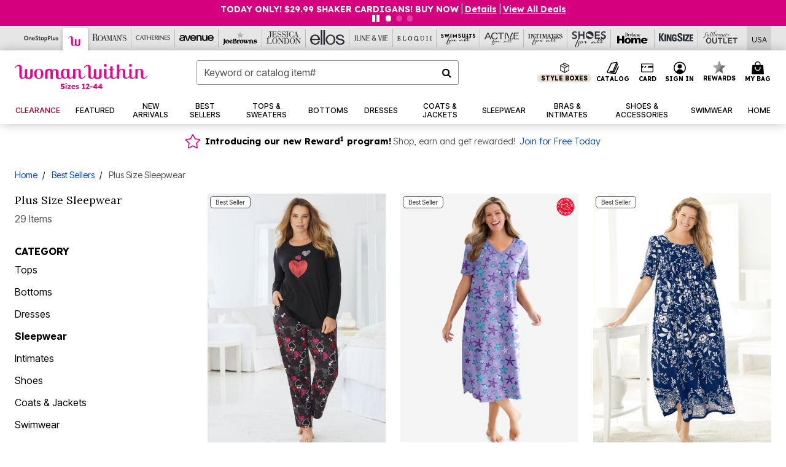

--- FILE ---
content_type: image/svg+xml
request_url: https://www.womanwithin.com/on/demandware.static/-/Sites-oss-Library/default/dw4035ba63/images/ww/producticons/producticon_sweetheart.svg
body_size: 15628
content:
<?xml version="1.0" encoding="UTF-8"?>
<svg xmlns="http://www.w3.org/2000/svg" xmlns:xlink="http://www.w3.org/1999/xlink" viewBox="0 0 272.92 269.02">
  <defs>
    <style>
      .cls-1 {
        clip-path: url(#clippath);
      }

      .cls-2 {
        fill: none;
      }

      .cls-2, .cls-3, .cls-4, .cls-5, .cls-6 {
        stroke-width: 0px;
      }

      .cls-7 {
        mask: url(#mask);
      }

      .cls-8 {
        font-size: 42px;
      }

      .cls-8, .cls-9 {
        font-family: Lexend-ExtraBold, Lexend;
        font-variation-settings: 'wght' 800;
        font-weight: 700;
      }

      .cls-8, .cls-9, .cls-5 {
        fill: #fff;
      }

      .cls-10 {
        clip-path: url(#clippath-1);
      }

      .cls-3 {
        fill: #231f20;
        mix-blend-mode: multiply;
        opacity: .25;
      }

      .cls-11 {
        isolation: isolate;
      }

      .cls-9 {
        font-size: 50px;
      }

      .cls-4 {
        fill: #e21f27;
      }

      .cls-6 {
        fill: #ea1234;
      }
    </style>
    <clipPath id="clippath">
      <rect class="cls-2" x="104.85" y="121.42" width="102.37" height="91.4"/>
    </clipPath>
    <mask id="mask" x="104.85" y="121.42" width="102.37" height="91.4" maskUnits="userSpaceOnUse">
      <g class="cls-1">
        <image width="448" height="400" transform="translate(104.85 121.42) scale(.23)" xlink:href="[data-uri]"/>
      </g>
    </mask>
    <clipPath id="clippath-1">
      <rect class="cls-2" x="131.36" y="134.22" width="61.01" height="58.5"/>
    </clipPath>
  </defs>
  <g class="cls-11">
    <g id="Layer_1" data-name="Layer 1">
      <circle class="cls-6" cx="127.54" cy="145.59" r="123.42"/>
      <g>
        <text class="cls-8" transform="translate(47.24 161.08) rotate(-91.47)"><tspan x="0" y="0">S</tspan></text>
        <text class="cls-8" transform="translate(44.8 136.2) rotate(-69.21)"><tspan x="0" y="0">W</tspan></text>
        <text class="cls-8" transform="translate(59.62 99.78) rotate(-46.45)"><tspan x="0" y="0">E</tspan></text>
        <text class="cls-8" transform="translate(78 80.25) rotate(-27.73)"><tspan x="0" y="0">E</tspan></text>
        <text class="cls-8" transform="translate(99.72 68.21) rotate(-9.95)"><tspan x="0" y="0">T</tspan></text>
        <text class="cls-8" transform="translate(125.75 62.84) rotate(10.06)"><tspan x="0" y="0">H</tspan></text>
        <text class="cls-8" transform="translate(158.05 69.02) rotate(31.1)"><tspan x="0" y="0">E</tspan></text>
        <text class="cls-8" transform="translate(182.29 83.64) rotate(51.45)"><tspan x="0" y="0">A</tspan></text>
        <text class="cls-8" transform="translate(200.25 105.98) rotate(71.58)"><tspan x="0" y="0">R</tspan></text>
        <text class="cls-8" transform="translate(208.91 130.2) rotate(89.39)"><tspan x="0" y="0">T</tspan></text>
        <text class="cls-9" transform="translate(29.4 198.61) rotate(52.16)"><tspan x="0" y="0">D</tspan></text>
        <text class="cls-9" transform="translate(62.63 236.38) rotate(27.6)"><tspan x="0" y="0">E</tspan></text>
        <text class="cls-9" transform="translate(101.88 254.73) rotate(4.54)"><tspan x="0" y="0">A</tspan></text>
        <text class="cls-9" transform="translate(146.26 256.01) rotate(-17.46)"><tspan x="0" y="0">L</tspan></text>
        <text class="cls-9" transform="translate(183.85 242.48) rotate(-38.61)"><tspan x="0" y="0">S</tspan></text>
        <text class="cls-9" transform="translate(215.76 213.02) rotate(-57.46)"><tspan x="0" y="0">!</tspan></text>
      </g>
      <g>
        <path class="cls-5" d="M126.3,190.21s8.17-17.73,24.18-31.68c16.01-13.95,18.23-28.65,17.6-35.69-.62-7.04-9.76-28.79-30.02-25.78-17.84,2.65-23.76,18.27-24.91,21.96-2.38-3.05-13.39-15.61-31.03-11.85-20.03,4.27-20.97,27.85-19.09,34.66,1.88,6.81,9.11,19.81,28.99,27.27,19.88,7.46,33.74,21.21,33.74,21.21"/>
        <path class="cls-4" d="M125.12,183.91s6.82-14.79,20.17-26.43c13.35-11.64,15.08-23.89,14.69-29.78-.64-9.47-8.14-24.02-25.04-21.51-14.89,2.21-19.82,15.25-20.79,18.32-1.98-2.55-11.17-13.02-25.89-9.88-16.71,3.56-17.5,23.23-15.93,28.91,1.57,5.68,7.6,16.53,24.18,22.75,16.58,6.22,28.15,17.69,28.15,17.69"/>
        <g class="cls-7">
          <g class="cls-10">
            <rect class="cls-3" x="131.36" y="134.22" width="61.01" height="58.5"/>
          </g>
        </g>
        <path class="cls-5" d="M139.3,188.33s10.81-3.36,23.04-1.87c12.22,1.49,19.42-3.26,22.22-6.26,2.79-3,8.62-15.38-.54-22.94-8.07-6.66-17.1-3.15-19.14-2.21.39-2.21,1.53-11.83-6.94-17.97-9.62-6.98-20.14,1.77-22.35,5.22-2.21,3.45-5,11.61-.5,23.08,4.5,11.46,3.96,22.77,3.96,22.77"/>
        <path class="cls-4" d="M141.56,185.37s9.02-2.8,19.22-1.56c10.2,1.24,16.15-2.77,18.53-5.23,3.84-3.95,7.19-12.83-.45-19.14-6.73-5.56-14.26-2.63-15.96-1.85.33-1.84,1.28-9.87-5.79-14.99-8.02-5.82-16.8,1.48-18.64,4.36-1.84,2.88-4.17,9.69-.42,19.25,3.75,9.56,3.3,19,3.3,19"/>
      </g>
    </g>
  </g>
</svg>

--- FILE ---
content_type: text/javascript
request_url: https://www.womanwithin.com/on/demandware.static/Sites-oss-Site/-/default/v1770120289572/js/main.js
body_size: 228999
content:
!function(e){var t={};function n(i){if(t[i])return t[i].exports;var o=t[i]={i:i,l:!1,exports:{}};return e[i].call(o.exports,o,o.exports,n),o.l=!0,o.exports}n.m=e,n.c=t,n.d=function(e,t,i){n.o(e,t)||Object.defineProperty(e,t,{enumerable:!0,get:i})},n.r=function(e){"undefined"!=typeof Symbol&&Symbol.toStringTag&&Object.defineProperty(e,Symbol.toStringTag,{value:"Module"}),Object.defineProperty(e,"__esModule",{value:!0})},n.t=function(e,t){if(1&t&&(e=n(e)),8&t)return e;if(4&t&&"object"==typeof e&&e&&e.__esModule)return e;var i=Object.create(null);if(n.r(i),Object.defineProperty(i,"default",{enumerable:!0,value:e}),2&t&&"string"!=typeof e)for(var o in e)n.d(i,o,function(t){return e[t]}.bind(null,o));return i},n.n=function(e){var t=e&&e.__esModule?function(){return e.default}:function(){return e};return n.d(t,"a",t),t},n.o=function(e,t){return Object.prototype.hasOwnProperty.call(e,t)},n.p="",n(n.s=106)}([function(e,t,n){(function(e){var n;function i(e){return(i="function"==typeof Symbol&&"symbol"==typeof Symbol.iterator?function(e){return typeof e}:function(e){return e&&"function"==typeof Symbol&&e.constructor===Symbol&&e!==Symbol.prototype?"symbol":typeof e})(e)}
/*!
 * jQuery JavaScript Library v3.7.1
 * https://jquery.com/
 *
 * Copyright OpenJS Foundation and other contributors
 * Released under the MIT license
 * https://jquery.org/license
 *
 * Date: 2023-08-28T13:37Z
 */!function(t,n){"use strict";"object"===i(e)&&"object"===i(e.exports)?e.exports=t.document?n(t,!0):function(e){if(!e.document)throw new Error("jQuery requires a window with a document");return n(e)}:n(t)}("undefined"!=typeof window?window:this,(function(o,r){"use strict";var a=[],s=Object.getPrototypeOf,l=a.slice,d=a.flat?function(e){return a.flat.call(e)}:function(e){return a.concat.apply([],e)},c=a.push,u=a.indexOf,p={},f=p.toString,h=p.hasOwnProperty,m=h.toString,g=m.call(Object),v={},b=function(e){return"function"==typeof e&&"number"!=typeof e.nodeType&&"function"!=typeof e.item},y=function(e){return null!=e&&e===e.window},$=o.document,w={type:!0,src:!0,nonce:!0,noModule:!0};function _(e,t,n){var i,o,r=(n=n||$).createElement("script");if(r.text=e,t)for(i in w)(o=t[i]||t.getAttribute&&t.getAttribute(i))&&r.setAttribute(i,o);n.head.appendChild(r).parentNode.removeChild(r)}function C(e){return null==e?e+"":"object"===i(e)||"function"==typeof e?p[f.call(e)]||"object":i(e)}var k=/HTML$/i,x=function(e,t){return new x.fn.init(e,t)};function S(e){var t=!!e&&"length"in e&&e.length,n=C(e);return!b(e)&&!y(e)&&("array"===n||0===t||"number"==typeof t&&t>0&&t-1 in e)}function E(e,t){return e.nodeName&&e.nodeName.toLowerCase()===t.toLowerCase()}x.fn=x.prototype={jquery:"3.7.1",constructor:x,length:0,toArray:function(){return l.call(this)},get:function(e){return null==e?l.call(this):e<0?this[e+this.length]:this[e]},pushStack:function(e){var t=x.merge(this.constructor(),e);return t.prevObject=this,t},each:function(e){return x.each(this,e)},map:function(e){return this.pushStack(x.map(this,(function(t,n){return e.call(t,n,t)})))},slice:function(){return this.pushStack(l.apply(this,arguments))},first:function(){return this.eq(0)},last:function(){return this.eq(-1)},even:function(){return this.pushStack(x.grep(this,(function(e,t){return(t+1)%2})))},odd:function(){return this.pushStack(x.grep(this,(function(e,t){return t%2})))},eq:function(e){var t=this.length,n=+e+(e<0?t:0);return this.pushStack(n>=0&&n<t?[this[n]]:[])},end:function(){return this.prevObject||this.constructor()},push:c,sort:a.sort,splice:a.splice},x.extend=x.fn.extend=function(){var e,t,n,o,r,a,s=arguments[0]||{},l=1,d=arguments.length,c=!1;for("boolean"==typeof s&&(c=s,s=arguments[l]||{},l++),"object"===i(s)||b(s)||(s={}),l===d&&(s=this,l--);l<d;l++)if(null!=(e=arguments[l]))for(t in e)o=e[t],"__proto__"!==t&&s!==o&&(c&&o&&(x.isPlainObject(o)||(r=Array.isArray(o)))?(n=s[t],a=r&&!Array.isArray(n)?[]:r||x.isPlainObject(n)?n:{},r=!1,s[t]=x.extend(c,a,o)):void 0!==o&&(s[t]=o));return s},x.extend({expando:"jQuery"+("3.7.1"+Math.random()).replace(/\D/g,""),isReady:!0,error:function(e){throw new Error(e)},noop:function(){},isPlainObject:function(e){var t,n;return!(!e||"[object Object]"!==f.call(e))&&(!(t=s(e))||"function"==typeof(n=h.call(t,"constructor")&&t.constructor)&&m.call(n)===g)},isEmptyObject:function(e){var t;for(t in e)return!1;return!0},globalEval:function(e,t,n){_(e,{nonce:t&&t.nonce},n)},each:function(e,t){var n,i=0;if(S(e))for(n=e.length;i<n&&!1!==t.call(e[i],i,e[i]);i++);else for(i in e)if(!1===t.call(e[i],i,e[i]))break;return e},text:function(e){var t,n="",i=0,o=e.nodeType;if(!o)for(;t=e[i++];)n+=x.text(t);return 1===o||11===o?e.textContent:9===o?e.documentElement.textContent:3===o||4===o?e.nodeValue:n},makeArray:function(e,t){var n=t||[];return null!=e&&(S(Object(e))?x.merge(n,"string"==typeof e?[e]:e):c.call(n,e)),n},inArray:function(e,t,n){return null==t?-1:u.call(t,e,n)},isXMLDoc:function(e){var t=e&&e.namespaceURI,n=e&&(e.ownerDocument||e).documentElement;return!k.test(t||n&&n.nodeName||"HTML")},merge:function(e,t){for(var n=+t.length,i=0,o=e.length;i<n;i++)e[o++]=t[i];return e.length=o,e},grep:function(e,t,n){for(var i=[],o=0,r=e.length,a=!n;o<r;o++)!t(e[o],o)!==a&&i.push(e[o]);return i},map:function(e,t,n){var i,o,r=0,a=[];if(S(e))for(i=e.length;r<i;r++)null!=(o=t(e[r],r,n))&&a.push(o);else for(r in e)null!=(o=t(e[r],r,n))&&a.push(o);return d(a)},guid:1,support:v}),"function"==typeof Symbol&&(x.fn[Symbol.iterator]=a[Symbol.iterator]),x.each("Boolean Number String Function Array Date RegExp Object Error Symbol".split(" "),(function(e,t){p["[object "+t+"]"]=t.toLowerCase()}));var T=a.pop,A=a.sort,P=a.splice,D="[\\x20\\t\\r\\n\\f]",O=new RegExp("^"+D+"+|((?:^|[^\\\\])(?:\\\\.)*)"+D+"+$","g");x.contains=function(e,t){var n=t&&t.parentNode;return e===n||!(!n||1!==n.nodeType||!(e.contains?e.contains(n):e.compareDocumentPosition&&16&e.compareDocumentPosition(n)))};var I=/([\0-\x1f\x7f]|^-?\d)|^-$|[^\x80-\uFFFF\w-]/g;function L(e,t){return t?"\0"===e?"�":e.slice(0,-1)+"\\"+e.charCodeAt(e.length-1).toString(16)+" ":"\\"+e}x.escapeSelector=function(e){return(e+"").replace(I,L)};var R=$,M=c;!function(){var e,t,n,i,r,s,d,c,p,f,m=M,g=x.expando,b=0,y=0,$=ee(),w=ee(),_=ee(),C=ee(),k=function(e,t){return e===t&&(r=!0),0},S="checked|selected|async|autofocus|autoplay|controls|defer|disabled|hidden|ismap|loop|multiple|open|readonly|required|scoped",I="(?:\\\\[\\da-fA-F]{1,6}"+D+"?|\\\\[^\\r\\n\\f]|[\\w-]|[^\0-\\x7f])+",L="\\["+D+"*("+I+")(?:"+D+"*([*^$|!~]?=)"+D+"*(?:'((?:\\\\.|[^\\\\'])*)'|\"((?:\\\\.|[^\\\\\"])*)\"|("+I+"))|)"+D+"*\\]",j=":("+I+")(?:\\((('((?:\\\\.|[^\\\\'])*)'|\"((?:\\\\.|[^\\\\\"])*)\")|((?:\\\\.|[^\\\\()[\\]]|"+L+")*)|.*)\\)|)",N=new RegExp(D+"+","g"),U=new RegExp("^"+D+"*,"+D+"*"),q=new RegExp("^"+D+"*([>+~]|"+D+")"+D+"*"),z=new RegExp(D+"|>"),F=new RegExp(j),H=new RegExp("^"+I+"$"),B={ID:new RegExp("^#("+I+")"),CLASS:new RegExp("^\\.("+I+")"),TAG:new RegExp("^("+I+"|[*])"),ATTR:new RegExp("^"+L),PSEUDO:new RegExp("^"+j),CHILD:new RegExp("^:(only|first|last|nth|nth-last)-(child|of-type)(?:\\("+D+"*(even|odd|(([+-]|)(\\d*)n|)"+D+"*(?:([+-]|)"+D+"*(\\d+)|))"+D+"*\\)|)","i"),bool:new RegExp("^(?:"+S+")$","i"),needsContext:new RegExp("^"+D+"*[>+~]|:(even|odd|eq|gt|lt|nth|first|last)(?:\\("+D+"*((?:-\\d)?\\d*)"+D+"*\\)|)(?=[^-]|$)","i")},V=/^(?:input|select|textarea|button)$/i,W=/^h\d$/i,G=/^(?:#([\w-]+)|(\w+)|\.([\w-]+))$/,K=/[+~]/,Q=new RegExp("\\\\[\\da-fA-F]{1,6}"+D+"?|\\\\([^\\r\\n\\f])","g"),J=function(e,t){var n="0x"+e.slice(1)-65536;return t||(n<0?String.fromCharCode(n+65536):String.fromCharCode(n>>10|55296,1023&n|56320))},X=function(){le()},Z=pe((function(e){return!0===e.disabled&&E(e,"fieldset")}),{dir:"parentNode",next:"legend"});try{m.apply(a=l.call(R.childNodes),R.childNodes),a[R.childNodes.length].nodeType}catch(e){m={apply:function(e,t){M.apply(e,l.call(t))},call:function(e){M.apply(e,l.call(arguments,1))}}}function Y(e,t,n,i){var o,r,a,l,d,u,f,h=t&&t.ownerDocument,b=t?t.nodeType:9;if(n=n||[],"string"!=typeof e||!e||1!==b&&9!==b&&11!==b)return n;if(!i&&(le(t),t=t||s,c)){if(11!==b&&(d=G.exec(e)))if(o=d[1]){if(9===b){if(!(a=t.getElementById(o)))return n;if(a.id===o)return m.call(n,a),n}else if(h&&(a=h.getElementById(o))&&Y.contains(t,a)&&a.id===o)return m.call(n,a),n}else{if(d[2])return m.apply(n,t.getElementsByTagName(e)),n;if((o=d[3])&&t.getElementsByClassName)return m.apply(n,t.getElementsByClassName(o)),n}if(!(C[e+" "]||p&&p.test(e))){if(f=e,h=t,1===b&&(z.test(e)||q.test(e))){for((h=K.test(e)&&se(t.parentNode)||t)==t&&v.scope||((l=t.getAttribute("id"))?l=x.escapeSelector(l):t.setAttribute("id",l=g)),r=(u=ce(e)).length;r--;)u[r]=(l?"#"+l:":scope")+" "+ue(u[r]);f=u.join(",")}try{return m.apply(n,h.querySelectorAll(f)),n}catch(t){C(e,!0)}finally{l===g&&t.removeAttribute("id")}}}return be(e.replace(O,"$1"),t,n,i)}function ee(){var e=[];return function n(i,o){return e.push(i+" ")>t.cacheLength&&delete n[e.shift()],n[i+" "]=o}}function te(e){return e[g]=!0,e}function ne(e){var t=s.createElement("fieldset");try{return!!e(t)}catch(e){return!1}finally{t.parentNode&&t.parentNode.removeChild(t),t=null}}function ie(e){return function(t){return E(t,"input")&&t.type===e}}function oe(e){return function(t){return(E(t,"input")||E(t,"button"))&&t.type===e}}function re(e){return function(t){return"form"in t?t.parentNode&&!1===t.disabled?"label"in t?"label"in t.parentNode?t.parentNode.disabled===e:t.disabled===e:t.isDisabled===e||t.isDisabled!==!e&&Z(t)===e:t.disabled===e:"label"in t&&t.disabled===e}}function ae(e){return te((function(t){return t=+t,te((function(n,i){for(var o,r=e([],n.length,t),a=r.length;a--;)n[o=r[a]]&&(n[o]=!(i[o]=n[o]))}))}))}function se(e){return e&&void 0!==e.getElementsByTagName&&e}function le(e){var n,o=e?e.ownerDocument||e:R;return o!=s&&9===o.nodeType&&o.documentElement?(d=(s=o).documentElement,c=!x.isXMLDoc(s),f=d.matches||d.webkitMatchesSelector||d.msMatchesSelector,d.msMatchesSelector&&R!=s&&(n=s.defaultView)&&n.top!==n&&n.addEventListener("unload",X),v.getById=ne((function(e){return d.appendChild(e).id=x.expando,!s.getElementsByName||!s.getElementsByName(x.expando).length})),v.disconnectedMatch=ne((function(e){return f.call(e,"*")})),v.scope=ne((function(){return s.querySelectorAll(":scope")})),v.cssHas=ne((function(){try{return s.querySelector(":has(*,:jqfake)"),!1}catch(e){return!0}})),v.getById?(t.filter.ID=function(e){var t=e.replace(Q,J);return function(e){return e.getAttribute("id")===t}},t.find.ID=function(e,t){if(void 0!==t.getElementById&&c){var n=t.getElementById(e);return n?[n]:[]}}):(t.filter.ID=function(e){var t=e.replace(Q,J);return function(e){var n=void 0!==e.getAttributeNode&&e.getAttributeNode("id");return n&&n.value===t}},t.find.ID=function(e,t){if(void 0!==t.getElementById&&c){var n,i,o,r=t.getElementById(e);if(r){if((n=r.getAttributeNode("id"))&&n.value===e)return[r];for(o=t.getElementsByName(e),i=0;r=o[i++];)if((n=r.getAttributeNode("id"))&&n.value===e)return[r]}return[]}}),t.find.TAG=function(e,t){return void 0!==t.getElementsByTagName?t.getElementsByTagName(e):t.querySelectorAll(e)},t.find.CLASS=function(e,t){if(void 0!==t.getElementsByClassName&&c)return t.getElementsByClassName(e)},p=[],ne((function(e){var t;d.appendChild(e).innerHTML="<a id='"+g+"' href='' disabled='disabled'></a><select id='"+g+"-\r\\' disabled='disabled'><option selected=''></option></select>",e.querySelectorAll("[selected]").length||p.push("\\["+D+"*(?:value|"+S+")"),e.querySelectorAll("[id~="+g+"-]").length||p.push("~="),e.querySelectorAll("a#"+g+"+*").length||p.push(".#.+[+~]"),e.querySelectorAll(":checked").length||p.push(":checked"),(t=s.createElement("input")).setAttribute("type","hidden"),e.appendChild(t).setAttribute("name","D"),d.appendChild(e).disabled=!0,2!==e.querySelectorAll(":disabled").length&&p.push(":enabled",":disabled"),(t=s.createElement("input")).setAttribute("name",""),e.appendChild(t),e.querySelectorAll("[name='']").length||p.push("\\["+D+"*name"+D+"*="+D+"*(?:''|\"\")")})),v.cssHas||p.push(":has"),p=p.length&&new RegExp(p.join("|")),k=function(e,t){if(e===t)return r=!0,0;var n=!e.compareDocumentPosition-!t.compareDocumentPosition;return n||(1&(n=(e.ownerDocument||e)==(t.ownerDocument||t)?e.compareDocumentPosition(t):1)||!v.sortDetached&&t.compareDocumentPosition(e)===n?e===s||e.ownerDocument==R&&Y.contains(R,e)?-1:t===s||t.ownerDocument==R&&Y.contains(R,t)?1:i?u.call(i,e)-u.call(i,t):0:4&n?-1:1)},s):s}for(e in Y.matches=function(e,t){return Y(e,null,null,t)},Y.matchesSelector=function(e,t){if(le(e),c&&!C[t+" "]&&(!p||!p.test(t)))try{var n=f.call(e,t);if(n||v.disconnectedMatch||e.document&&11!==e.document.nodeType)return n}catch(e){C(t,!0)}return Y(t,s,null,[e]).length>0},Y.contains=function(e,t){return(e.ownerDocument||e)!=s&&le(e),x.contains(e,t)},Y.attr=function(e,n){(e.ownerDocument||e)!=s&&le(e);var i=t.attrHandle[n.toLowerCase()],o=i&&h.call(t.attrHandle,n.toLowerCase())?i(e,n,!c):void 0;return void 0!==o?o:e.getAttribute(n)},Y.error=function(e){throw new Error("Syntax error, unrecognized expression: "+e)},x.uniqueSort=function(e){var t,n=[],o=0,a=0;if(r=!v.sortStable,i=!v.sortStable&&l.call(e,0),A.call(e,k),r){for(;t=e[a++];)t===e[a]&&(o=n.push(a));for(;o--;)P.call(e,n[o],1)}return i=null,e},x.fn.uniqueSort=function(){return this.pushStack(x.uniqueSort(l.apply(this)))},(t=x.expr={cacheLength:50,createPseudo:te,match:B,attrHandle:{},find:{},relative:{">":{dir:"parentNode",first:!0}," ":{dir:"parentNode"},"+":{dir:"previousSibling",first:!0},"~":{dir:"previousSibling"}},preFilter:{ATTR:function(e){return e[1]=e[1].replace(Q,J),e[3]=(e[3]||e[4]||e[5]||"").replace(Q,J),"~="===e[2]&&(e[3]=" "+e[3]+" "),e.slice(0,4)},CHILD:function(e){return e[1]=e[1].toLowerCase(),"nth"===e[1].slice(0,3)?(e[3]||Y.error(e[0]),e[4]=+(e[4]?e[5]+(e[6]||1):2*("even"===e[3]||"odd"===e[3])),e[5]=+(e[7]+e[8]||"odd"===e[3])):e[3]&&Y.error(e[0]),e},PSEUDO:function(e){var t,n=!e[6]&&e[2];return B.CHILD.test(e[0])?null:(e[3]?e[2]=e[4]||e[5]||"":n&&F.test(n)&&(t=ce(n,!0))&&(t=n.indexOf(")",n.length-t)-n.length)&&(e[0]=e[0].slice(0,t),e[2]=n.slice(0,t)),e.slice(0,3))}},filter:{TAG:function(e){var t=e.replace(Q,J).toLowerCase();return"*"===e?function(){return!0}:function(e){return E(e,t)}},CLASS:function(e){var t=$[e+" "];return t||(t=new RegExp("(^|"+D+")"+e+"("+D+"|$)"))&&$(e,(function(e){return t.test("string"==typeof e.className&&e.className||void 0!==e.getAttribute&&e.getAttribute("class")||"")}))},ATTR:function(e,t,n){return function(i){var o=Y.attr(i,e);return null==o?"!="===t:!t||(o+="","="===t?o===n:"!="===t?o!==n:"^="===t?n&&0===o.indexOf(n):"*="===t?n&&o.indexOf(n)>-1:"$="===t?n&&o.slice(-n.length)===n:"~="===t?(" "+o.replace(N," ")+" ").indexOf(n)>-1:"|="===t&&(o===n||o.slice(0,n.length+1)===n+"-"))}},CHILD:function(e,t,n,i,o){var r="nth"!==e.slice(0,3),a="last"!==e.slice(-4),s="of-type"===t;return 1===i&&0===o?function(e){return!!e.parentNode}:function(t,n,l){var d,c,u,p,f,h=r!==a?"nextSibling":"previousSibling",m=t.parentNode,v=s&&t.nodeName.toLowerCase(),y=!l&&!s,$=!1;if(m){if(r){for(;h;){for(u=t;u=u[h];)if(s?E(u,v):1===u.nodeType)return!1;f=h="only"===e&&!f&&"nextSibling"}return!0}if(f=[a?m.firstChild:m.lastChild],a&&y){for($=(p=(d=(c=m[g]||(m[g]={}))[e]||[])[0]===b&&d[1])&&d[2],u=p&&m.childNodes[p];u=++p&&u&&u[h]||($=p=0)||f.pop();)if(1===u.nodeType&&++$&&u===t){c[e]=[b,p,$];break}}else if(y&&($=p=(d=(c=t[g]||(t[g]={}))[e]||[])[0]===b&&d[1]),!1===$)for(;(u=++p&&u&&u[h]||($=p=0)||f.pop())&&(!(s?E(u,v):1===u.nodeType)||!++$||(y&&((c=u[g]||(u[g]={}))[e]=[b,$]),u!==t)););return($-=o)===i||$%i==0&&$/i>=0}}},PSEUDO:function(e,n){var i,o=t.pseudos[e]||t.setFilters[e.toLowerCase()]||Y.error("unsupported pseudo: "+e);return o[g]?o(n):o.length>1?(i=[e,e,"",n],t.setFilters.hasOwnProperty(e.toLowerCase())?te((function(e,t){for(var i,r=o(e,n),a=r.length;a--;)e[i=u.call(e,r[a])]=!(t[i]=r[a])})):function(e){return o(e,0,i)}):o}},pseudos:{not:te((function(e){var t=[],n=[],i=ve(e.replace(O,"$1"));return i[g]?te((function(e,t,n,o){for(var r,a=i(e,null,o,[]),s=e.length;s--;)(r=a[s])&&(e[s]=!(t[s]=r))})):function(e,o,r){return t[0]=e,i(t,null,r,n),t[0]=null,!n.pop()}})),has:te((function(e){return function(t){return Y(e,t).length>0}})),contains:te((function(e){return e=e.replace(Q,J),function(t){return(t.textContent||x.text(t)).indexOf(e)>-1}})),lang:te((function(e){return H.test(e||"")||Y.error("unsupported lang: "+e),e=e.replace(Q,J).toLowerCase(),function(t){var n;do{if(n=c?t.lang:t.getAttribute("xml:lang")||t.getAttribute("lang"))return(n=n.toLowerCase())===e||0===n.indexOf(e+"-")}while((t=t.parentNode)&&1===t.nodeType);return!1}})),target:function(e){var t=o.location&&o.location.hash;return t&&t.slice(1)===e.id},root:function(e){return e===d},focus:function(e){return e===function(){try{return s.activeElement}catch(e){}}()&&s.hasFocus()&&!!(e.type||e.href||~e.tabIndex)},enabled:re(!1),disabled:re(!0),checked:function(e){return E(e,"input")&&!!e.checked||E(e,"option")&&!!e.selected},selected:function(e){return e.parentNode&&e.parentNode.selectedIndex,!0===e.selected},empty:function(e){for(e=e.firstChild;e;e=e.nextSibling)if(e.nodeType<6)return!1;return!0},parent:function(e){return!t.pseudos.empty(e)},header:function(e){return W.test(e.nodeName)},input:function(e){return V.test(e.nodeName)},button:function(e){return E(e,"input")&&"button"===e.type||E(e,"button")},text:function(e){var t;return E(e,"input")&&"text"===e.type&&(null==(t=e.getAttribute("type"))||"text"===t.toLowerCase())},first:ae((function(){return[0]})),last:ae((function(e,t){return[t-1]})),eq:ae((function(e,t,n){return[n<0?n+t:n]})),even:ae((function(e,t){for(var n=0;n<t;n+=2)e.push(n);return e})),odd:ae((function(e,t){for(var n=1;n<t;n+=2)e.push(n);return e})),lt:ae((function(e,t,n){var i;for(i=n<0?n+t:n>t?t:n;--i>=0;)e.push(i);return e})),gt:ae((function(e,t,n){for(var i=n<0?n+t:n;++i<t;)e.push(i);return e}))}}).pseudos.nth=t.pseudos.eq,{radio:!0,checkbox:!0,file:!0,password:!0,image:!0})t.pseudos[e]=ie(e);for(e in{submit:!0,reset:!0})t.pseudos[e]=oe(e);function de(){}function ce(e,n){var i,o,r,a,s,l,d,c=w[e+" "];if(c)return n?0:c.slice(0);for(s=e,l=[],d=t.preFilter;s;){for(a in i&&!(o=U.exec(s))||(o&&(s=s.slice(o[0].length)||s),l.push(r=[])),i=!1,(o=q.exec(s))&&(i=o.shift(),r.push({value:i,type:o[0].replace(O," ")}),s=s.slice(i.length)),t.filter)!(o=B[a].exec(s))||d[a]&&!(o=d[a](o))||(i=o.shift(),r.push({value:i,type:a,matches:o}),s=s.slice(i.length));if(!i)break}return n?s.length:s?Y.error(e):w(e,l).slice(0)}function ue(e){for(var t=0,n=e.length,i="";t<n;t++)i+=e[t].value;return i}function pe(e,t,n){var i=t.dir,o=t.next,r=o||i,a=n&&"parentNode"===r,s=y++;return t.first?function(t,n,o){for(;t=t[i];)if(1===t.nodeType||a)return e(t,n,o);return!1}:function(t,n,l){var d,c,u=[b,s];if(l){for(;t=t[i];)if((1===t.nodeType||a)&&e(t,n,l))return!0}else for(;t=t[i];)if(1===t.nodeType||a)if(c=t[g]||(t[g]={}),o&&E(t,o))t=t[i]||t;else{if((d=c[r])&&d[0]===b&&d[1]===s)return u[2]=d[2];if(c[r]=u,u[2]=e(t,n,l))return!0}return!1}}function fe(e){return e.length>1?function(t,n,i){for(var o=e.length;o--;)if(!e[o](t,n,i))return!1;return!0}:e[0]}function he(e,t,n,i,o){for(var r,a=[],s=0,l=e.length,d=null!=t;s<l;s++)(r=e[s])&&(n&&!n(r,i,o)||(a.push(r),d&&t.push(s)));return a}function me(e,t,n,i,o,r){return i&&!i[g]&&(i=me(i)),o&&!o[g]&&(o=me(o,r)),te((function(r,a,s,l){var d,c,p,f,h=[],g=[],v=a.length,b=r||function(e,t,n){for(var i=0,o=t.length;i<o;i++)Y(e,t[i],n);return n}(t||"*",s.nodeType?[s]:s,[]),y=!e||!r&&t?b:he(b,h,e,s,l);if(n?n(y,f=o||(r?e:v||i)?[]:a,s,l):f=y,i)for(d=he(f,g),i(d,[],s,l),c=d.length;c--;)(p=d[c])&&(f[g[c]]=!(y[g[c]]=p));if(r){if(o||e){if(o){for(d=[],c=f.length;c--;)(p=f[c])&&d.push(y[c]=p);o(null,f=[],d,l)}for(c=f.length;c--;)(p=f[c])&&(d=o?u.call(r,p):h[c])>-1&&(r[d]=!(a[d]=p))}}else f=he(f===a?f.splice(v,f.length):f),o?o(null,a,f,l):m.apply(a,f)}))}function ge(e){for(var i,o,r,a=e.length,s=t.relative[e[0].type],l=s||t.relative[" "],d=s?1:0,c=pe((function(e){return e===i}),l,!0),p=pe((function(e){return u.call(i,e)>-1}),l,!0),f=[function(e,t,o){var r=!s&&(o||t!=n)||((i=t).nodeType?c(e,t,o):p(e,t,o));return i=null,r}];d<a;d++)if(o=t.relative[e[d].type])f=[pe(fe(f),o)];else{if((o=t.filter[e[d].type].apply(null,e[d].matches))[g]){for(r=++d;r<a&&!t.relative[e[r].type];r++);return me(d>1&&fe(f),d>1&&ue(e.slice(0,d-1).concat({value:" "===e[d-2].type?"*":""})).replace(O,"$1"),o,d<r&&ge(e.slice(d,r)),r<a&&ge(e=e.slice(r)),r<a&&ue(e))}f.push(o)}return fe(f)}function ve(e,i){var o,r=[],a=[],l=_[e+" "];if(!l){for(i||(i=ce(e)),o=i.length;o--;)(l=ge(i[o]))[g]?r.push(l):a.push(l);(l=_(e,function(e,i){var o=i.length>0,r=e.length>0,a=function(a,l,d,u,p){var f,h,g,v=0,y="0",$=a&&[],w=[],_=n,C=a||r&&t.find.TAG("*",p),k=b+=null==_?1:Math.random()||.1,S=C.length;for(p&&(n=l==s||l||p);y!==S&&null!=(f=C[y]);y++){if(r&&f){for(h=0,l||f.ownerDocument==s||(le(f),d=!c);g=e[h++];)if(g(f,l||s,d)){m.call(u,f);break}p&&(b=k)}o&&((f=!g&&f)&&v--,a&&$.push(f))}if(v+=y,o&&y!==v){for(h=0;g=i[h++];)g($,w,l,d);if(a){if(v>0)for(;y--;)$[y]||w[y]||(w[y]=T.call(u));w=he(w)}m.apply(u,w),p&&!a&&w.length>0&&v+i.length>1&&x.uniqueSort(u)}return p&&(b=k,n=_),$};return o?te(a):a}(a,r))).selector=e}return l}function be(e,n,i,o){var r,a,s,l,d,u="function"==typeof e&&e,p=!o&&ce(e=u.selector||e);if(i=i||[],1===p.length){if((a=p[0]=p[0].slice(0)).length>2&&"ID"===(s=a[0]).type&&9===n.nodeType&&c&&t.relative[a[1].type]){if(!(n=(t.find.ID(s.matches[0].replace(Q,J),n)||[])[0]))return i;u&&(n=n.parentNode),e=e.slice(a.shift().value.length)}for(r=B.needsContext.test(e)?0:a.length;r--&&(s=a[r],!t.relative[l=s.type]);)if((d=t.find[l])&&(o=d(s.matches[0].replace(Q,J),K.test(a[0].type)&&se(n.parentNode)||n))){if(a.splice(r,1),!(e=o.length&&ue(a)))return m.apply(i,o),i;break}}return(u||ve(e,p))(o,n,!c,i,!n||K.test(e)&&se(n.parentNode)||n),i}de.prototype=t.filters=t.pseudos,t.setFilters=new de,v.sortStable=g.split("").sort(k).join("")===g,le(),v.sortDetached=ne((function(e){return 1&e.compareDocumentPosition(s.createElement("fieldset"))})),x.find=Y,x.expr[":"]=x.expr.pseudos,x.unique=x.uniqueSort,Y.compile=ve,Y.select=be,Y.setDocument=le,Y.tokenize=ce,Y.escape=x.escapeSelector,Y.getText=x.text,Y.isXML=x.isXMLDoc,Y.selectors=x.expr,Y.support=x.support,Y.uniqueSort=x.uniqueSort}();var j=function(e,t,n){for(var i=[],o=void 0!==n;(e=e[t])&&9!==e.nodeType;)if(1===e.nodeType){if(o&&x(e).is(n))break;i.push(e)}return i},N=function(e,t){for(var n=[];e;e=e.nextSibling)1===e.nodeType&&e!==t&&n.push(e);return n},U=x.expr.match.needsContext,q=/^<([a-z][^\/\0>:\x20\t\r\n\f]*)[\x20\t\r\n\f]*\/?>(?:<\/\1>|)$/i;function z(e,t,n){return b(t)?x.grep(e,(function(e,i){return!!t.call(e,i,e)!==n})):t.nodeType?x.grep(e,(function(e){return e===t!==n})):"string"!=typeof t?x.grep(e,(function(e){return u.call(t,e)>-1!==n})):x.filter(t,e,n)}x.filter=function(e,t,n){var i=t[0];return n&&(e=":not("+e+")"),1===t.length&&1===i.nodeType?x.find.matchesSelector(i,e)?[i]:[]:x.find.matches(e,x.grep(t,(function(e){return 1===e.nodeType})))},x.fn.extend({find:function(e){var t,n,i=this.length,o=this;if("string"!=typeof e)return this.pushStack(x(e).filter((function(){for(t=0;t<i;t++)if(x.contains(o[t],this))return!0})));for(n=this.pushStack([]),t=0;t<i;t++)x.find(e,o[t],n);return i>1?x.uniqueSort(n):n},filter:function(e){return this.pushStack(z(this,e||[],!1))},not:function(e){return this.pushStack(z(this,e||[],!0))},is:function(e){return!!z(this,"string"==typeof e&&U.test(e)?x(e):e||[],!1).length}});var F,H=/^(?:\s*(<[\w\W]+>)[^>]*|#([\w-]+))$/;(x.fn.init=function(e,t,n){var i,o;if(!e)return this;if(n=n||F,"string"==typeof e){if(!(i="<"===e[0]&&">"===e[e.length-1]&&e.length>=3?[null,e,null]:H.exec(e))||!i[1]&&t)return!t||t.jquery?(t||n).find(e):this.constructor(t).find(e);if(i[1]){if(t=t instanceof x?t[0]:t,x.merge(this,x.parseHTML(i[1],t&&t.nodeType?t.ownerDocument||t:$,!0)),q.test(i[1])&&x.isPlainObject(t))for(i in t)b(this[i])?this[i](t[i]):this.attr(i,t[i]);return this}return(o=$.getElementById(i[2]))&&(this[0]=o,this.length=1),this}return e.nodeType?(this[0]=e,this.length=1,this):b(e)?void 0!==n.ready?n.ready(e):e(x):x.makeArray(e,this)}).prototype=x.fn,F=x($);var B=/^(?:parents|prev(?:Until|All))/,V={children:!0,contents:!0,next:!0,prev:!0};function W(e,t){for(;(e=e[t])&&1!==e.nodeType;);return e}x.fn.extend({has:function(e){var t=x(e,this),n=t.length;return this.filter((function(){for(var e=0;e<n;e++)if(x.contains(this,t[e]))return!0}))},closest:function(e,t){var n,i=0,o=this.length,r=[],a="string"!=typeof e&&x(e);if(!U.test(e))for(;i<o;i++)for(n=this[i];n&&n!==t;n=n.parentNode)if(n.nodeType<11&&(a?a.index(n)>-1:1===n.nodeType&&x.find.matchesSelector(n,e))){r.push(n);break}return this.pushStack(r.length>1?x.uniqueSort(r):r)},index:function(e){return e?"string"==typeof e?u.call(x(e),this[0]):u.call(this,e.jquery?e[0]:e):this[0]&&this[0].parentNode?this.first().prevAll().length:-1},add:function(e,t){return this.pushStack(x.uniqueSort(x.merge(this.get(),x(e,t))))},addBack:function(e){return this.add(null==e?this.prevObject:this.prevObject.filter(e))}}),x.each({parent:function(e){var t=e.parentNode;return t&&11!==t.nodeType?t:null},parents:function(e){return j(e,"parentNode")},parentsUntil:function(e,t,n){return j(e,"parentNode",n)},next:function(e){return W(e,"nextSibling")},prev:function(e){return W(e,"previousSibling")},nextAll:function(e){return j(e,"nextSibling")},prevAll:function(e){return j(e,"previousSibling")},nextUntil:function(e,t,n){return j(e,"nextSibling",n)},prevUntil:function(e,t,n){return j(e,"previousSibling",n)},siblings:function(e){return N((e.parentNode||{}).firstChild,e)},children:function(e){return N(e.firstChild)},contents:function(e){return null!=e.contentDocument&&s(e.contentDocument)?e.contentDocument:(E(e,"template")&&(e=e.content||e),x.merge([],e.childNodes))}},(function(e,t){x.fn[e]=function(n,i){var o=x.map(this,t,n);return"Until"!==e.slice(-5)&&(i=n),i&&"string"==typeof i&&(o=x.filter(i,o)),this.length>1&&(V[e]||x.uniqueSort(o),B.test(e)&&o.reverse()),this.pushStack(o)}}));var G=/[^\x20\t\r\n\f]+/g;function K(e){return e}function Q(e){throw e}function J(e,t,n,i){var o;try{e&&b(o=e.promise)?o.call(e).done(t).fail(n):e&&b(o=e.then)?o.call(e,t,n):t.apply(void 0,[e].slice(i))}catch(e){n.apply(void 0,[e])}}x.Callbacks=function(e){e="string"==typeof e?function(e){var t={};return x.each(e.match(G)||[],(function(e,n){t[n]=!0})),t}(e):x.extend({},e);var t,n,i,o,r=[],a=[],s=-1,l=function(){for(o=o||e.once,i=t=!0;a.length;s=-1)for(n=a.shift();++s<r.length;)!1===r[s].apply(n[0],n[1])&&e.stopOnFalse&&(s=r.length,n=!1);e.memory||(n=!1),t=!1,o&&(r=n?[]:"")},d={add:function(){return r&&(n&&!t&&(s=r.length-1,a.push(n)),function t(n){x.each(n,(function(n,i){b(i)?e.unique&&d.has(i)||r.push(i):i&&i.length&&"string"!==C(i)&&t(i)}))}(arguments),n&&!t&&l()),this},remove:function(){return x.each(arguments,(function(e,t){for(var n;(n=x.inArray(t,r,n))>-1;)r.splice(n,1),n<=s&&s--})),this},has:function(e){return e?x.inArray(e,r)>-1:r.length>0},empty:function(){return r&&(r=[]),this},disable:function(){return o=a=[],r=n="",this},disabled:function(){return!r},lock:function(){return o=a=[],n||t||(r=n=""),this},locked:function(){return!!o},fireWith:function(e,n){return o||(n=[e,(n=n||[]).slice?n.slice():n],a.push(n),t||l()),this},fire:function(){return d.fireWith(this,arguments),this},fired:function(){return!!i}};return d},x.extend({Deferred:function(e){var t=[["notify","progress",x.Callbacks("memory"),x.Callbacks("memory"),2],["resolve","done",x.Callbacks("once memory"),x.Callbacks("once memory"),0,"resolved"],["reject","fail",x.Callbacks("once memory"),x.Callbacks("once memory"),1,"rejected"]],n="pending",r={state:function(){return n},always:function(){return a.done(arguments).fail(arguments),this},catch:function(e){return r.then(null,e)},pipe:function(){var e=arguments;return x.Deferred((function(n){x.each(t,(function(t,i){var o=b(e[i[4]])&&e[i[4]];a[i[1]]((function(){var e=o&&o.apply(this,arguments);e&&b(e.promise)?e.promise().progress(n.notify).done(n.resolve).fail(n.reject):n[i[0]+"With"](this,o?[e]:arguments)}))})),e=null})).promise()},then:function(e,n,r){var a=0;function s(e,t,n,r){return function(){var l=this,d=arguments,c=function(){var o,c;if(!(e<a)){if((o=n.apply(l,d))===t.promise())throw new TypeError("Thenable self-resolution");c=o&&("object"===i(o)||"function"==typeof o)&&o.then,b(c)?r?c.call(o,s(a,t,K,r),s(a,t,Q,r)):(a++,c.call(o,s(a,t,K,r),s(a,t,Q,r),s(a,t,K,t.notifyWith))):(n!==K&&(l=void 0,d=[o]),(r||t.resolveWith)(l,d))}},u=r?c:function(){try{c()}catch(i){x.Deferred.exceptionHook&&x.Deferred.exceptionHook(i,u.error),e+1>=a&&(n!==Q&&(l=void 0,d=[i]),t.rejectWith(l,d))}};e?u():(x.Deferred.getErrorHook?u.error=x.Deferred.getErrorHook():x.Deferred.getStackHook&&(u.error=x.Deferred.getStackHook()),o.setTimeout(u))}}return x.Deferred((function(i){t[0][3].add(s(0,i,b(r)?r:K,i.notifyWith)),t[1][3].add(s(0,i,b(e)?e:K)),t[2][3].add(s(0,i,b(n)?n:Q))})).promise()},promise:function(e){return null!=e?x.extend(e,r):r}},a={};return x.each(t,(function(e,i){var o=i[2],s=i[5];r[i[1]]=o.add,s&&o.add((function(){n=s}),t[3-e][2].disable,t[3-e][3].disable,t[0][2].lock,t[0][3].lock),o.add(i[3].fire),a[i[0]]=function(){return a[i[0]+"With"](this===a?void 0:this,arguments),this},a[i[0]+"With"]=o.fireWith})),r.promise(a),e&&e.call(a,a),a},when:function(e){var t=arguments.length,n=t,i=Array(n),o=l.call(arguments),r=x.Deferred(),a=function(e){return function(n){i[e]=this,o[e]=arguments.length>1?l.call(arguments):n,--t||r.resolveWith(i,o)}};if(t<=1&&(J(e,r.done(a(n)).resolve,r.reject,!t),"pending"===r.state()||b(o[n]&&o[n].then)))return r.then();for(;n--;)J(o[n],a(n),r.reject);return r.promise()}});var X=/^(Eval|Internal|Range|Reference|Syntax|Type|URI)Error$/;x.Deferred.exceptionHook=function(e,t){o.console&&o.console.warn&&e&&X.test(e.name)&&o.console.warn("jQuery.Deferred exception: "+e.message,e.stack,t)},x.readyException=function(e){o.setTimeout((function(){throw e}))};var Z=x.Deferred();function Y(){$.removeEventListener("DOMContentLoaded",Y),o.removeEventListener("load",Y),x.ready()}x.fn.ready=function(e){return Z.then(e).catch((function(e){x.readyException(e)})),this},x.extend({isReady:!1,readyWait:1,ready:function(e){(!0===e?--x.readyWait:x.isReady)||(x.isReady=!0,!0!==e&&--x.readyWait>0||Z.resolveWith($,[x]))}}),x.ready.then=Z.then,"complete"===$.readyState||"loading"!==$.readyState&&!$.documentElement.doScroll?o.setTimeout(x.ready):($.addEventListener("DOMContentLoaded",Y),o.addEventListener("load",Y));var ee=function(e,t,n,i,o,r,a){var s=0,l=e.length,d=null==n;if("object"===C(n))for(s in o=!0,n)ee(e,t,s,n[s],!0,r,a);else if(void 0!==i&&(o=!0,b(i)||(a=!0),d&&(a?(t.call(e,i),t=null):(d=t,t=function(e,t,n){return d.call(x(e),n)})),t))for(;s<l;s++)t(e[s],n,a?i:i.call(e[s],s,t(e[s],n)));return o?e:d?t.call(e):l?t(e[0],n):r},te=/^-ms-/,ne=/-([a-z])/g;function ie(e,t){return t.toUpperCase()}function oe(e){return e.replace(te,"ms-").replace(ne,ie)}var re=function(e){return 1===e.nodeType||9===e.nodeType||!+e.nodeType};function ae(){this.expando=x.expando+ae.uid++}ae.uid=1,ae.prototype={cache:function(e){var t=e[this.expando];return t||(t={},re(e)&&(e.nodeType?e[this.expando]=t:Object.defineProperty(e,this.expando,{value:t,configurable:!0}))),t},set:function(e,t,n){var i,o=this.cache(e);if("string"==typeof t)o[oe(t)]=n;else for(i in t)o[oe(i)]=t[i];return o},get:function(e,t){return void 0===t?this.cache(e):e[this.expando]&&e[this.expando][oe(t)]},access:function(e,t,n){return void 0===t||t&&"string"==typeof t&&void 0===n?this.get(e,t):(this.set(e,t,n),void 0!==n?n:t)},remove:function(e,t){var n,i=e[this.expando];if(void 0!==i){if(void 0!==t){n=(t=Array.isArray(t)?t.map(oe):(t=oe(t))in i?[t]:t.match(G)||[]).length;for(;n--;)delete i[t[n]]}(void 0===t||x.isEmptyObject(i))&&(e.nodeType?e[this.expando]=void 0:delete e[this.expando])}},hasData:function(e){var t=e[this.expando];return void 0!==t&&!x.isEmptyObject(t)}};var se=new ae,le=new ae,de=/^(?:\{[\w\W]*\}|\[[\w\W]*\])$/,ce=/[A-Z]/g;function ue(e,t,n){var i;if(void 0===n&&1===e.nodeType)if(i="data-"+t.replace(ce,"-$&").toLowerCase(),"string"==typeof(n=e.getAttribute(i))){try{n=function(e){return"true"===e||"false"!==e&&("null"===e?null:e===+e+""?+e:de.test(e)?JSON.parse(e):e)}(n)}catch(e){}le.set(e,t,n)}else n=void 0;return n}x.extend({hasData:function(e){return le.hasData(e)||se.hasData(e)},data:function(e,t,n){return le.access(e,t,n)},removeData:function(e,t){le.remove(e,t)},_data:function(e,t,n){return se.access(e,t,n)},_removeData:function(e,t){se.remove(e,t)}}),x.fn.extend({data:function(e,t){var n,o,r,a=this[0],s=a&&a.attributes;if(void 0===e){if(this.length&&(r=le.get(a),1===a.nodeType&&!se.get(a,"hasDataAttrs"))){for(n=s.length;n--;)s[n]&&0===(o=s[n].name).indexOf("data-")&&(o=oe(o.slice(5)),ue(a,o,r[o]));se.set(a,"hasDataAttrs",!0)}return r}return"object"===i(e)?this.each((function(){le.set(this,e)})):ee(this,(function(t){var n;if(a&&void 0===t)return void 0!==(n=le.get(a,e))||void 0!==(n=ue(a,e))?n:void 0;this.each((function(){le.set(this,e,t)}))}),null,t,arguments.length>1,null,!0)},removeData:function(e){return this.each((function(){le.remove(this,e)}))}}),x.extend({queue:function(e,t,n){var i;if(e)return t=(t||"fx")+"queue",i=se.get(e,t),n&&(!i||Array.isArray(n)?i=se.access(e,t,x.makeArray(n)):i.push(n)),i||[]},dequeue:function(e,t){t=t||"fx";var n=x.queue(e,t),i=n.length,o=n.shift(),r=x._queueHooks(e,t);"inprogress"===o&&(o=n.shift(),i--),o&&("fx"===t&&n.unshift("inprogress"),delete r.stop,o.call(e,(function(){x.dequeue(e,t)}),r)),!i&&r&&r.empty.fire()},_queueHooks:function(e,t){var n=t+"queueHooks";return se.get(e,n)||se.access(e,n,{empty:x.Callbacks("once memory").add((function(){se.remove(e,[t+"queue",n])}))})}}),x.fn.extend({queue:function(e,t){var n=2;return"string"!=typeof e&&(t=e,e="fx",n--),arguments.length<n?x.queue(this[0],e):void 0===t?this:this.each((function(){var n=x.queue(this,e,t);x._queueHooks(this,e),"fx"===e&&"inprogress"!==n[0]&&x.dequeue(this,e)}))},dequeue:function(e){return this.each((function(){x.dequeue(this,e)}))},clearQueue:function(e){return this.queue(e||"fx",[])},promise:function(e,t){var n,i=1,o=x.Deferred(),r=this,a=this.length,s=function(){--i||o.resolveWith(r,[r])};for("string"!=typeof e&&(t=e,e=void 0),e=e||"fx";a--;)(n=se.get(r[a],e+"queueHooks"))&&n.empty&&(i++,n.empty.add(s));return s(),o.promise(t)}});var pe=/[+-]?(?:\d*\.|)\d+(?:[eE][+-]?\d+|)/.source,fe=new RegExp("^(?:([+-])=|)("+pe+")([a-z%]*)$","i"),he=["Top","Right","Bottom","Left"],me=$.documentElement,ge=function(e){return x.contains(e.ownerDocument,e)},ve={composed:!0};me.getRootNode&&(ge=function(e){return x.contains(e.ownerDocument,e)||e.getRootNode(ve)===e.ownerDocument});var be=function(e,t){return"none"===(e=t||e).style.display||""===e.style.display&&ge(e)&&"none"===x.css(e,"display")};function ye(e,t,n,i){var o,r,a=20,s=i?function(){return i.cur()}:function(){return x.css(e,t,"")},l=s(),d=n&&n[3]||(x.cssNumber[t]?"":"px"),c=e.nodeType&&(x.cssNumber[t]||"px"!==d&&+l)&&fe.exec(x.css(e,t));if(c&&c[3]!==d){for(l/=2,d=d||c[3],c=+l||1;a--;)x.style(e,t,c+d),(1-r)*(1-(r=s()/l||.5))<=0&&(a=0),c/=r;c*=2,x.style(e,t,c+d),n=n||[]}return n&&(c=+c||+l||0,o=n[1]?c+(n[1]+1)*n[2]:+n[2],i&&(i.unit=d,i.start=c,i.end=o)),o}var $e={};function we(e){var t,n=e.ownerDocument,i=e.nodeName,o=$e[i];return o||(t=n.body.appendChild(n.createElement(i)),o=x.css(t,"display"),t.parentNode.removeChild(t),"none"===o&&(o="block"),$e[i]=o,o)}function _e(e,t){for(var n,i,o=[],r=0,a=e.length;r<a;r++)(i=e[r]).style&&(n=i.style.display,t?("none"===n&&(o[r]=se.get(i,"display")||null,o[r]||(i.style.display="")),""===i.style.display&&be(i)&&(o[r]=we(i))):"none"!==n&&(o[r]="none",se.set(i,"display",n)));for(r=0;r<a;r++)null!=o[r]&&(e[r].style.display=o[r]);return e}x.fn.extend({show:function(){return _e(this,!0)},hide:function(){return _e(this)},toggle:function(e){return"boolean"==typeof e?e?this.show():this.hide():this.each((function(){be(this)?x(this).show():x(this).hide()}))}});var Ce,ke,xe=/^(?:checkbox|radio)$/i,Se=/<([a-z][^\/\0>\x20\t\r\n\f]*)/i,Ee=/^$|^module$|\/(?:java|ecma)script/i;Ce=$.createDocumentFragment().appendChild($.createElement("div")),(ke=$.createElement("input")).setAttribute("type","radio"),ke.setAttribute("checked","checked"),ke.setAttribute("name","t"),Ce.appendChild(ke),v.checkClone=Ce.cloneNode(!0).cloneNode(!0).lastChild.checked,Ce.innerHTML="<textarea>x</textarea>",v.noCloneChecked=!!Ce.cloneNode(!0).lastChild.defaultValue,Ce.innerHTML="<option></option>",v.option=!!Ce.lastChild;var Te={thead:[1,"<table>","</table>"],col:[2,"<table><colgroup>","</colgroup></table>"],tr:[2,"<table><tbody>","</tbody></table>"],td:[3,"<table><tbody><tr>","</tr></tbody></table>"],_default:[0,"",""]};function Ae(e,t){var n;return n=void 0!==e.getElementsByTagName?e.getElementsByTagName(t||"*"):void 0!==e.querySelectorAll?e.querySelectorAll(t||"*"):[],void 0===t||t&&E(e,t)?x.merge([e],n):n}function Pe(e,t){for(var n=0,i=e.length;n<i;n++)se.set(e[n],"globalEval",!t||se.get(t[n],"globalEval"))}Te.tbody=Te.tfoot=Te.colgroup=Te.caption=Te.thead,Te.th=Te.td,v.option||(Te.optgroup=Te.option=[1,"<select multiple='multiple'>","</select>"]);var De=/<|&#?\w+;/;function Oe(e,t,n,i,o){for(var r,a,s,l,d,c,u=t.createDocumentFragment(),p=[],f=0,h=e.length;f<h;f++)if((r=e[f])||0===r)if("object"===C(r))x.merge(p,r.nodeType?[r]:r);else if(De.test(r)){for(a=a||u.appendChild(t.createElement("div")),s=(Se.exec(r)||["",""])[1].toLowerCase(),l=Te[s]||Te._default,a.innerHTML=l[1]+x.htmlPrefilter(r)+l[2],c=l[0];c--;)a=a.lastChild;x.merge(p,a.childNodes),(a=u.firstChild).textContent=""}else p.push(t.createTextNode(r));for(u.textContent="",f=0;r=p[f++];)if(i&&x.inArray(r,i)>-1)o&&o.push(r);else if(d=ge(r),a=Ae(u.appendChild(r),"script"),d&&Pe(a),n)for(c=0;r=a[c++];)Ee.test(r.type||"")&&n.push(r);return u}var Ie=/^([^.]*)(?:\.(.+)|)/;function Le(){return!0}function Re(){return!1}function Me(e,t,n,o,r,a){var s,l;if("object"===i(t)){for(l in"string"!=typeof n&&(o=o||n,n=void 0),t)Me(e,l,n,o,t[l],a);return e}if(null==o&&null==r?(r=n,o=n=void 0):null==r&&("string"==typeof n?(r=o,o=void 0):(r=o,o=n,n=void 0)),!1===r)r=Re;else if(!r)return e;return 1===a&&(s=r,(r=function(e){return x().off(e),s.apply(this,arguments)}).guid=s.guid||(s.guid=x.guid++)),e.each((function(){x.event.add(this,t,r,o,n)}))}function je(e,t,n){n?(se.set(e,t,!1),x.event.add(e,t,{namespace:!1,handler:function(e){var n,i=se.get(this,t);if(1&e.isTrigger&&this[t]){if(i)(x.event.special[t]||{}).delegateType&&e.stopPropagation();else if(i=l.call(arguments),se.set(this,t,i),this[t](),n=se.get(this,t),se.set(this,t,!1),i!==n)return e.stopImmediatePropagation(),e.preventDefault(),n}else i&&(se.set(this,t,x.event.trigger(i[0],i.slice(1),this)),e.stopPropagation(),e.isImmediatePropagationStopped=Le)}})):void 0===se.get(e,t)&&x.event.add(e,t,Le)}x.event={global:{},add:function(e,t,n,i,o){var r,a,s,l,d,c,u,p,f,h,m,g=se.get(e);if(re(e))for(n.handler&&(n=(r=n).handler,o=r.selector),o&&x.find.matchesSelector(me,o),n.guid||(n.guid=x.guid++),(l=g.events)||(l=g.events=Object.create(null)),(a=g.handle)||(a=g.handle=function(t){return void 0!==x&&x.event.triggered!==t.type?x.event.dispatch.apply(e,arguments):void 0}),d=(t=(t||"").match(G)||[""]).length;d--;)f=m=(s=Ie.exec(t[d])||[])[1],h=(s[2]||"").split(".").sort(),f&&(u=x.event.special[f]||{},f=(o?u.delegateType:u.bindType)||f,u=x.event.special[f]||{},c=x.extend({type:f,origType:m,data:i,handler:n,guid:n.guid,selector:o,needsContext:o&&x.expr.match.needsContext.test(o),namespace:h.join(".")},r),(p=l[f])||((p=l[f]=[]).delegateCount=0,u.setup&&!1!==u.setup.call(e,i,h,a)||e.addEventListener&&e.addEventListener(f,a)),u.add&&(u.add.call(e,c),c.handler.guid||(c.handler.guid=n.guid)),o?p.splice(p.delegateCount++,0,c):p.push(c),x.event.global[f]=!0)},remove:function(e,t,n,i,o){var r,a,s,l,d,c,u,p,f,h,m,g=se.hasData(e)&&se.get(e);if(g&&(l=g.events)){for(d=(t=(t||"").match(G)||[""]).length;d--;)if(f=m=(s=Ie.exec(t[d])||[])[1],h=(s[2]||"").split(".").sort(),f){for(u=x.event.special[f]||{},p=l[f=(i?u.delegateType:u.bindType)||f]||[],s=s[2]&&new RegExp("(^|\\.)"+h.join("\\.(?:.*\\.|)")+"(\\.|$)"),a=r=p.length;r--;)c=p[r],!o&&m!==c.origType||n&&n.guid!==c.guid||s&&!s.test(c.namespace)||i&&i!==c.selector&&("**"!==i||!c.selector)||(p.splice(r,1),c.selector&&p.delegateCount--,u.remove&&u.remove.call(e,c));a&&!p.length&&(u.teardown&&!1!==u.teardown.call(e,h,g.handle)||x.removeEvent(e,f,g.handle),delete l[f])}else for(f in l)x.event.remove(e,f+t[d],n,i,!0);x.isEmptyObject(l)&&se.remove(e,"handle events")}},dispatch:function(e){var t,n,i,o,r,a,s=new Array(arguments.length),l=x.event.fix(e),d=(se.get(this,"events")||Object.create(null))[l.type]||[],c=x.event.special[l.type]||{};for(s[0]=l,t=1;t<arguments.length;t++)s[t]=arguments[t];if(l.delegateTarget=this,!c.preDispatch||!1!==c.preDispatch.call(this,l)){for(a=x.event.handlers.call(this,l,d),t=0;(o=a[t++])&&!l.isPropagationStopped();)for(l.currentTarget=o.elem,n=0;(r=o.handlers[n++])&&!l.isImmediatePropagationStopped();)l.rnamespace&&!1!==r.namespace&&!l.rnamespace.test(r.namespace)||(l.handleObj=r,l.data=r.data,void 0!==(i=((x.event.special[r.origType]||{}).handle||r.handler).apply(o.elem,s))&&!1===(l.result=i)&&(l.preventDefault(),l.stopPropagation()));return c.postDispatch&&c.postDispatch.call(this,l),l.result}},handlers:function(e,t){var n,i,o,r,a,s=[],l=t.delegateCount,d=e.target;if(l&&d.nodeType&&!("click"===e.type&&e.button>=1))for(;d!==this;d=d.parentNode||this)if(1===d.nodeType&&("click"!==e.type||!0!==d.disabled)){for(r=[],a={},n=0;n<l;n++)void 0===a[o=(i=t[n]).selector+" "]&&(a[o]=i.needsContext?x(o,this).index(d)>-1:x.find(o,this,null,[d]).length),a[o]&&r.push(i);r.length&&s.push({elem:d,handlers:r})}return d=this,l<t.length&&s.push({elem:d,handlers:t.slice(l)}),s},addProp:function(e,t){Object.defineProperty(x.Event.prototype,e,{enumerable:!0,configurable:!0,get:b(t)?function(){if(this.originalEvent)return t(this.originalEvent)}:function(){if(this.originalEvent)return this.originalEvent[e]},set:function(t){Object.defineProperty(this,e,{enumerable:!0,configurable:!0,writable:!0,value:t})}})},fix:function(e){return e[x.expando]?e:new x.Event(e)},special:{load:{noBubble:!0},click:{setup:function(e){var t=this||e;return xe.test(t.type)&&t.click&&E(t,"input")&&je(t,"click",!0),!1},trigger:function(e){var t=this||e;return xe.test(t.type)&&t.click&&E(t,"input")&&je(t,"click"),!0},_default:function(e){var t=e.target;return xe.test(t.type)&&t.click&&E(t,"input")&&se.get(t,"click")||E(t,"a")}},beforeunload:{postDispatch:function(e){void 0!==e.result&&e.originalEvent&&(e.originalEvent.returnValue=e.result)}}}},x.removeEvent=function(e,t,n){e.removeEventListener&&e.removeEventListener(t,n)},x.Event=function(e,t){if(!(this instanceof x.Event))return new x.Event(e,t);e&&e.type?(this.originalEvent=e,this.type=e.type,this.isDefaultPrevented=e.defaultPrevented||void 0===e.defaultPrevented&&!1===e.returnValue?Le:Re,this.target=e.target&&3===e.target.nodeType?e.target.parentNode:e.target,this.currentTarget=e.currentTarget,this.relatedTarget=e.relatedTarget):this.type=e,t&&x.extend(this,t),this.timeStamp=e&&e.timeStamp||Date.now(),this[x.expando]=!0},x.Event.prototype={constructor:x.Event,isDefaultPrevented:Re,isPropagationStopped:Re,isImmediatePropagationStopped:Re,isSimulated:!1,preventDefault:function(){var e=this.originalEvent;this.isDefaultPrevented=Le,e&&!this.isSimulated&&e.preventDefault()},stopPropagation:function(){var e=this.originalEvent;this.isPropagationStopped=Le,e&&!this.isSimulated&&e.stopPropagation()},stopImmediatePropagation:function(){var e=this.originalEvent;this.isImmediatePropagationStopped=Le,e&&!this.isSimulated&&e.stopImmediatePropagation(),this.stopPropagation()}},x.each({altKey:!0,bubbles:!0,cancelable:!0,changedTouches:!0,ctrlKey:!0,detail:!0,eventPhase:!0,metaKey:!0,pageX:!0,pageY:!0,shiftKey:!0,view:!0,char:!0,code:!0,charCode:!0,key:!0,keyCode:!0,button:!0,buttons:!0,clientX:!0,clientY:!0,offsetX:!0,offsetY:!0,pointerId:!0,pointerType:!0,screenX:!0,screenY:!0,targetTouches:!0,toElement:!0,touches:!0,which:!0},x.event.addProp),x.each({focus:"focusin",blur:"focusout"},(function(e,t){function n(e){if($.documentMode){var n=se.get(this,"handle"),i=x.event.fix(e);i.type="focusin"===e.type?"focus":"blur",i.isSimulated=!0,n(e),i.target===i.currentTarget&&n(i)}else x.event.simulate(t,e.target,x.event.fix(e))}x.event.special[e]={setup:function(){var i;if(je(this,e,!0),!$.documentMode)return!1;(i=se.get(this,t))||this.addEventListener(t,n),se.set(this,t,(i||0)+1)},trigger:function(){return je(this,e),!0},teardown:function(){var e;if(!$.documentMode)return!1;(e=se.get(this,t)-1)?se.set(this,t,e):(this.removeEventListener(t,n),se.remove(this,t))},_default:function(t){return se.get(t.target,e)},delegateType:t},x.event.special[t]={setup:function(){var i=this.ownerDocument||this.document||this,o=$.documentMode?this:i,r=se.get(o,t);r||($.documentMode?this.addEventListener(t,n):i.addEventListener(e,n,!0)),se.set(o,t,(r||0)+1)},teardown:function(){var i=this.ownerDocument||this.document||this,o=$.documentMode?this:i,r=se.get(o,t)-1;r?se.set(o,t,r):($.documentMode?this.removeEventListener(t,n):i.removeEventListener(e,n,!0),se.remove(o,t))}}})),x.each({mouseenter:"mouseover",mouseleave:"mouseout",pointerenter:"pointerover",pointerleave:"pointerout"},(function(e,t){x.event.special[e]={delegateType:t,bindType:t,handle:function(e){var n,i=this,o=e.relatedTarget,r=e.handleObj;return o&&(o===i||x.contains(i,o))||(e.type=r.origType,n=r.handler.apply(this,arguments),e.type=t),n}}})),x.fn.extend({on:function(e,t,n,i){return Me(this,e,t,n,i)},one:function(e,t,n,i){return Me(this,e,t,n,i,1)},off:function(e,t,n){var o,r;if(e&&e.preventDefault&&e.handleObj)return o=e.handleObj,x(e.delegateTarget).off(o.namespace?o.origType+"."+o.namespace:o.origType,o.selector,o.handler),this;if("object"===i(e)){for(r in e)this.off(r,t,e[r]);return this}return!1!==t&&"function"!=typeof t||(n=t,t=void 0),!1===n&&(n=Re),this.each((function(){x.event.remove(this,e,n,t)}))}});var Ne=/<script|<style|<link/i,Ue=/checked\s*(?:[^=]|=\s*.checked.)/i,qe=/^\s*<!\[CDATA\[|\]\]>\s*$/g;function ze(e,t){return E(e,"table")&&E(11!==t.nodeType?t:t.firstChild,"tr")&&x(e).children("tbody")[0]||e}function Fe(e){return e.type=(null!==e.getAttribute("type"))+"/"+e.type,e}function He(e){return"true/"===(e.type||"").slice(0,5)?e.type=e.type.slice(5):e.removeAttribute("type"),e}function Be(e,t){var n,i,o,r,a,s;if(1===t.nodeType){if(se.hasData(e)&&(s=se.get(e).events))for(o in se.remove(t,"handle events"),s)for(n=0,i=s[o].length;n<i;n++)x.event.add(t,o,s[o][n]);le.hasData(e)&&(r=le.access(e),a=x.extend({},r),le.set(t,a))}}function Ve(e,t){var n=t.nodeName.toLowerCase();"input"===n&&xe.test(e.type)?t.checked=e.checked:"input"!==n&&"textarea"!==n||(t.defaultValue=e.defaultValue)}function We(e,t,n,i){t=d(t);var o,r,a,s,l,c,u=0,p=e.length,f=p-1,h=t[0],m=b(h);if(m||p>1&&"string"==typeof h&&!v.checkClone&&Ue.test(h))return e.each((function(o){var r=e.eq(o);m&&(t[0]=h.call(this,o,r.html())),We(r,t,n,i)}));if(p&&(r=(o=Oe(t,e[0].ownerDocument,!1,e,i)).firstChild,1===o.childNodes.length&&(o=r),r||i)){for(s=(a=x.map(Ae(o,"script"),Fe)).length;u<p;u++)l=o,u!==f&&(l=x.clone(l,!0,!0),s&&x.merge(a,Ae(l,"script"))),n.call(e[u],l,u);if(s)for(c=a[a.length-1].ownerDocument,x.map(a,He),u=0;u<s;u++)l=a[u],Ee.test(l.type||"")&&!se.access(l,"globalEval")&&x.contains(c,l)&&(l.src&&"module"!==(l.type||"").toLowerCase()?x._evalUrl&&!l.noModule&&x._evalUrl(l.src,{nonce:l.nonce||l.getAttribute("nonce")},c):_(l.textContent.replace(qe,""),l,c))}return e}function Ge(e,t,n){for(var i,o=t?x.filter(t,e):e,r=0;null!=(i=o[r]);r++)n||1!==i.nodeType||x.cleanData(Ae(i)),i.parentNode&&(n&&ge(i)&&Pe(Ae(i,"script")),i.parentNode.removeChild(i));return e}x.extend({htmlPrefilter:function(e){return e},clone:function(e,t,n){var i,o,r,a,s=e.cloneNode(!0),l=ge(e);if(!(v.noCloneChecked||1!==e.nodeType&&11!==e.nodeType||x.isXMLDoc(e)))for(a=Ae(s),i=0,o=(r=Ae(e)).length;i<o;i++)Ve(r[i],a[i]);if(t)if(n)for(r=r||Ae(e),a=a||Ae(s),i=0,o=r.length;i<o;i++)Be(r[i],a[i]);else Be(e,s);return(a=Ae(s,"script")).length>0&&Pe(a,!l&&Ae(e,"script")),s},cleanData:function(e){for(var t,n,i,o=x.event.special,r=0;void 0!==(n=e[r]);r++)if(re(n)){if(t=n[se.expando]){if(t.events)for(i in t.events)o[i]?x.event.remove(n,i):x.removeEvent(n,i,t.handle);n[se.expando]=void 0}n[le.expando]&&(n[le.expando]=void 0)}}}),x.fn.extend({detach:function(e){return Ge(this,e,!0)},remove:function(e){return Ge(this,e)},text:function(e){return ee(this,(function(e){return void 0===e?x.text(this):this.empty().each((function(){1!==this.nodeType&&11!==this.nodeType&&9!==this.nodeType||(this.textContent=e)}))}),null,e,arguments.length)},append:function(){return We(this,arguments,(function(e){1!==this.nodeType&&11!==this.nodeType&&9!==this.nodeType||ze(this,e).appendChild(e)}))},prepend:function(){return We(this,arguments,(function(e){if(1===this.nodeType||11===this.nodeType||9===this.nodeType){var t=ze(this,e);t.insertBefore(e,t.firstChild)}}))},before:function(){return We(this,arguments,(function(e){this.parentNode&&this.parentNode.insertBefore(e,this)}))},after:function(){return We(this,arguments,(function(e){this.parentNode&&this.parentNode.insertBefore(e,this.nextSibling)}))},empty:function(){for(var e,t=0;null!=(e=this[t]);t++)1===e.nodeType&&(x.cleanData(Ae(e,!1)),e.textContent="");return this},clone:function(e,t){return e=null!=e&&e,t=null==t?e:t,this.map((function(){return x.clone(this,e,t)}))},html:function(e){return ee(this,(function(e){var t=this[0]||{},n=0,i=this.length;if(void 0===e&&1===t.nodeType)return t.innerHTML;if("string"==typeof e&&!Ne.test(e)&&!Te[(Se.exec(e)||["",""])[1].toLowerCase()]){e=x.htmlPrefilter(e);try{for(;n<i;n++)1===(t=this[n]||{}).nodeType&&(x.cleanData(Ae(t,!1)),t.innerHTML=e);t=0}catch(e){}}t&&this.empty().append(e)}),null,e,arguments.length)},replaceWith:function(){var e=[];return We(this,arguments,(function(t){var n=this.parentNode;x.inArray(this,e)<0&&(x.cleanData(Ae(this)),n&&n.replaceChild(t,this))}),e)}}),x.each({appendTo:"append",prependTo:"prepend",insertBefore:"before",insertAfter:"after",replaceAll:"replaceWith"},(function(e,t){x.fn[e]=function(e){for(var n,i=[],o=x(e),r=o.length-1,a=0;a<=r;a++)n=a===r?this:this.clone(!0),x(o[a])[t](n),c.apply(i,n.get());return this.pushStack(i)}}));var Ke=new RegExp("^("+pe+")(?!px)[a-z%]+$","i"),Qe=/^--/,Je=function(e){var t=e.ownerDocument.defaultView;return t&&t.opener||(t=o),t.getComputedStyle(e)},Xe=function(e,t,n){var i,o,r={};for(o in t)r[o]=e.style[o],e.style[o]=t[o];for(o in i=n.call(e),t)e.style[o]=r[o];return i},Ze=new RegExp(he.join("|"),"i");function Ye(e,t,n){var i,o,r,a,s=Qe.test(t),l=e.style;return(n=n||Je(e))&&(a=n.getPropertyValue(t)||n[t],s&&a&&(a=a.replace(O,"$1")||void 0),""!==a||ge(e)||(a=x.style(e,t)),!v.pixelBoxStyles()&&Ke.test(a)&&Ze.test(t)&&(i=l.width,o=l.minWidth,r=l.maxWidth,l.minWidth=l.maxWidth=l.width=a,a=n.width,l.width=i,l.minWidth=o,l.maxWidth=r)),void 0!==a?a+"":a}function et(e,t){return{get:function(){if(!e())return(this.get=t).apply(this,arguments);delete this.get}}}!function(){function e(){if(c){d.style.cssText="position:absolute;left:-11111px;width:60px;margin-top:1px;padding:0;border:0",c.style.cssText="position:relative;display:block;box-sizing:border-box;overflow:scroll;margin:auto;border:1px;padding:1px;width:60%;top:1%",me.appendChild(d).appendChild(c);var e=o.getComputedStyle(c);n="1%"!==e.top,l=12===t(e.marginLeft),c.style.right="60%",a=36===t(e.right),i=36===t(e.width),c.style.position="absolute",r=12===t(c.offsetWidth/3),me.removeChild(d),c=null}}function t(e){return Math.round(parseFloat(e))}var n,i,r,a,s,l,d=$.createElement("div"),c=$.createElement("div");c.style&&(c.style.backgroundClip="content-box",c.cloneNode(!0).style.backgroundClip="",v.clearCloneStyle="content-box"===c.style.backgroundClip,x.extend(v,{boxSizingReliable:function(){return e(),i},pixelBoxStyles:function(){return e(),a},pixelPosition:function(){return e(),n},reliableMarginLeft:function(){return e(),l},scrollboxSize:function(){return e(),r},reliableTrDimensions:function(){var e,t,n,i;return null==s&&(e=$.createElement("table"),t=$.createElement("tr"),n=$.createElement("div"),e.style.cssText="position:absolute;left:-11111px;border-collapse:separate",t.style.cssText="box-sizing:content-box;border:1px solid",t.style.height="1px",n.style.height="9px",n.style.display="block",me.appendChild(e).appendChild(t).appendChild(n),i=o.getComputedStyle(t),s=parseInt(i.height,10)+parseInt(i.borderTopWidth,10)+parseInt(i.borderBottomWidth,10)===t.offsetHeight,me.removeChild(e)),s}}))}();var tt=["Webkit","Moz","ms"],nt=$.createElement("div").style,it={};function ot(e){var t=x.cssProps[e]||it[e];return t||(e in nt?e:it[e]=function(e){for(var t=e[0].toUpperCase()+e.slice(1),n=tt.length;n--;)if((e=tt[n]+t)in nt)return e}(e)||e)}var rt=/^(none|table(?!-c[ea]).+)/,at={position:"absolute",visibility:"hidden",display:"block"},st={letterSpacing:"0",fontWeight:"400"};function lt(e,t,n){var i=fe.exec(t);return i?Math.max(0,i[2]-(n||0))+(i[3]||"px"):t}function dt(e,t,n,i,o,r){var a="width"===t?1:0,s=0,l=0,d=0;if(n===(i?"border":"content"))return 0;for(;a<4;a+=2)"margin"===n&&(d+=x.css(e,n+he[a],!0,o)),i?("content"===n&&(l-=x.css(e,"padding"+he[a],!0,o)),"margin"!==n&&(l-=x.css(e,"border"+he[a]+"Width",!0,o))):(l+=x.css(e,"padding"+he[a],!0,o),"padding"!==n?l+=x.css(e,"border"+he[a]+"Width",!0,o):s+=x.css(e,"border"+he[a]+"Width",!0,o));return!i&&r>=0&&(l+=Math.max(0,Math.ceil(e["offset"+t[0].toUpperCase()+t.slice(1)]-r-l-s-.5))||0),l+d}function ct(e,t,n){var i=Je(e),o=(!v.boxSizingReliable()||n)&&"border-box"===x.css(e,"boxSizing",!1,i),r=o,a=Ye(e,t,i),s="offset"+t[0].toUpperCase()+t.slice(1);if(Ke.test(a)){if(!n)return a;a="auto"}return(!v.boxSizingReliable()&&o||!v.reliableTrDimensions()&&E(e,"tr")||"auto"===a||!parseFloat(a)&&"inline"===x.css(e,"display",!1,i))&&e.getClientRects().length&&(o="border-box"===x.css(e,"boxSizing",!1,i),(r=s in e)&&(a=e[s])),(a=parseFloat(a)||0)+dt(e,t,n||(o?"border":"content"),r,i,a)+"px"}function ut(e,t,n,i,o){return new ut.prototype.init(e,t,n,i,o)}x.extend({cssHooks:{opacity:{get:function(e,t){if(t){var n=Ye(e,"opacity");return""===n?"1":n}}}},cssNumber:{animationIterationCount:!0,aspectRatio:!0,borderImageSlice:!0,columnCount:!0,flexGrow:!0,flexShrink:!0,fontWeight:!0,gridArea:!0,gridColumn:!0,gridColumnEnd:!0,gridColumnStart:!0,gridRow:!0,gridRowEnd:!0,gridRowStart:!0,lineHeight:!0,opacity:!0,order:!0,orphans:!0,scale:!0,widows:!0,zIndex:!0,zoom:!0,fillOpacity:!0,floodOpacity:!0,stopOpacity:!0,strokeMiterlimit:!0,strokeOpacity:!0},cssProps:{},style:function(e,t,n,o){if(e&&3!==e.nodeType&&8!==e.nodeType&&e.style){var r,a,s,l=oe(t),d=Qe.test(t),c=e.style;if(d||(t=ot(l)),s=x.cssHooks[t]||x.cssHooks[l],void 0===n)return s&&"get"in s&&void 0!==(r=s.get(e,!1,o))?r:c[t];"string"===(a=i(n))&&(r=fe.exec(n))&&r[1]&&(n=ye(e,t,r),a="number"),null!=n&&n==n&&("number"!==a||d||(n+=r&&r[3]||(x.cssNumber[l]?"":"px")),v.clearCloneStyle||""!==n||0!==t.indexOf("background")||(c[t]="inherit"),s&&"set"in s&&void 0===(n=s.set(e,n,o))||(d?c.setProperty(t,n):c[t]=n))}},css:function(e,t,n,i){var o,r,a,s=oe(t);return Qe.test(t)||(t=ot(s)),(a=x.cssHooks[t]||x.cssHooks[s])&&"get"in a&&(o=a.get(e,!0,n)),void 0===o&&(o=Ye(e,t,i)),"normal"===o&&t in st&&(o=st[t]),""===n||n?(r=parseFloat(o),!0===n||isFinite(r)?r||0:o):o}}),x.each(["height","width"],(function(e,t){x.cssHooks[t]={get:function(e,n,i){if(n)return!rt.test(x.css(e,"display"))||e.getClientRects().length&&e.getBoundingClientRect().width?ct(e,t,i):Xe(e,at,(function(){return ct(e,t,i)}))},set:function(e,n,i){var o,r=Je(e),a=!v.scrollboxSize()&&"absolute"===r.position,s=(a||i)&&"border-box"===x.css(e,"boxSizing",!1,r),l=i?dt(e,t,i,s,r):0;return s&&a&&(l-=Math.ceil(e["offset"+t[0].toUpperCase()+t.slice(1)]-parseFloat(r[t])-dt(e,t,"border",!1,r)-.5)),l&&(o=fe.exec(n))&&"px"!==(o[3]||"px")&&(e.style[t]=n,n=x.css(e,t)),lt(0,n,l)}}})),x.cssHooks.marginLeft=et(v.reliableMarginLeft,(function(e,t){if(t)return(parseFloat(Ye(e,"marginLeft"))||e.getBoundingClientRect().left-Xe(e,{marginLeft:0},(function(){return e.getBoundingClientRect().left})))+"px"})),x.each({margin:"",padding:"",border:"Width"},(function(e,t){x.cssHooks[e+t]={expand:function(n){for(var i=0,o={},r="string"==typeof n?n.split(" "):[n];i<4;i++)o[e+he[i]+t]=r[i]||r[i-2]||r[0];return o}},"margin"!==e&&(x.cssHooks[e+t].set=lt)})),x.fn.extend({css:function(e,t){return ee(this,(function(e,t,n){var i,o,r={},a=0;if(Array.isArray(t)){for(i=Je(e),o=t.length;a<o;a++)r[t[a]]=x.css(e,t[a],!1,i);return r}return void 0!==n?x.style(e,t,n):x.css(e,t)}),e,t,arguments.length>1)}}),x.Tween=ut,ut.prototype={constructor:ut,init:function(e,t,n,i,o,r){this.elem=e,this.prop=n,this.easing=o||x.easing._default,this.options=t,this.start=this.now=this.cur(),this.end=i,this.unit=r||(x.cssNumber[n]?"":"px")},cur:function(){var e=ut.propHooks[this.prop];return e&&e.get?e.get(this):ut.propHooks._default.get(this)},run:function(e){var t,n=ut.propHooks[this.prop];return this.options.duration?this.pos=t=x.easing[this.easing](e,this.options.duration*e,0,1,this.options.duration):this.pos=t=e,this.now=(this.end-this.start)*t+this.start,this.options.step&&this.options.step.call(this.elem,this.now,this),n&&n.set?n.set(this):ut.propHooks._default.set(this),this}},ut.prototype.init.prototype=ut.prototype,ut.propHooks={_default:{get:function(e){var t;return 1!==e.elem.nodeType||null!=e.elem[e.prop]&&null==e.elem.style[e.prop]?e.elem[e.prop]:(t=x.css(e.elem,e.prop,""))&&"auto"!==t?t:0},set:function(e){x.fx.step[e.prop]?x.fx.step[e.prop](e):1!==e.elem.nodeType||!x.cssHooks[e.prop]&&null==e.elem.style[ot(e.prop)]?e.elem[e.prop]=e.now:x.style(e.elem,e.prop,e.now+e.unit)}}},ut.propHooks.scrollTop=ut.propHooks.scrollLeft={set:function(e){e.elem.nodeType&&e.elem.parentNode&&(e.elem[e.prop]=e.now)}},x.easing={linear:function(e){return e},swing:function(e){return.5-Math.cos(e*Math.PI)/2},_default:"swing"},x.fx=ut.prototype.init,x.fx.step={};var pt,ft,ht=/^(?:toggle|show|hide)$/,mt=/queueHooks$/;function gt(){ft&&(!1===$.hidden&&o.requestAnimationFrame?o.requestAnimationFrame(gt):o.setTimeout(gt,x.fx.interval),x.fx.tick())}function vt(){return o.setTimeout((function(){pt=void 0})),pt=Date.now()}function bt(e,t){var n,i=0,o={height:e};for(t=t?1:0;i<4;i+=2-t)o["margin"+(n=he[i])]=o["padding"+n]=e;return t&&(o.opacity=o.width=e),o}function yt(e,t,n){for(var i,o=($t.tweeners[t]||[]).concat($t.tweeners["*"]),r=0,a=o.length;r<a;r++)if(i=o[r].call(n,t,e))return i}function $t(e,t,n){var i,o,r=0,a=$t.prefilters.length,s=x.Deferred().always((function(){delete l.elem})),l=function(){if(o)return!1;for(var t=pt||vt(),n=Math.max(0,d.startTime+d.duration-t),i=1-(n/d.duration||0),r=0,a=d.tweens.length;r<a;r++)d.tweens[r].run(i);return s.notifyWith(e,[d,i,n]),i<1&&a?n:(a||s.notifyWith(e,[d,1,0]),s.resolveWith(e,[d]),!1)},d=s.promise({elem:e,props:x.extend({},t),opts:x.extend(!0,{specialEasing:{},easing:x.easing._default},n),originalProperties:t,originalOptions:n,startTime:pt||vt(),duration:n.duration,tweens:[],createTween:function(t,n){var i=x.Tween(e,d.opts,t,n,d.opts.specialEasing[t]||d.opts.easing);return d.tweens.push(i),i},stop:function(t){var n=0,i=t?d.tweens.length:0;if(o)return this;for(o=!0;n<i;n++)d.tweens[n].run(1);return t?(s.notifyWith(e,[d,1,0]),s.resolveWith(e,[d,t])):s.rejectWith(e,[d,t]),this}}),c=d.props;for(!function(e,t){var n,i,o,r,a;for(n in e)if(o=t[i=oe(n)],r=e[n],Array.isArray(r)&&(o=r[1],r=e[n]=r[0]),n!==i&&(e[i]=r,delete e[n]),(a=x.cssHooks[i])&&"expand"in a)for(n in r=a.expand(r),delete e[i],r)n in e||(e[n]=r[n],t[n]=o);else t[i]=o}(c,d.opts.specialEasing);r<a;r++)if(i=$t.prefilters[r].call(d,e,c,d.opts))return b(i.stop)&&(x._queueHooks(d.elem,d.opts.queue).stop=i.stop.bind(i)),i;return x.map(c,yt,d),b(d.opts.start)&&d.opts.start.call(e,d),d.progress(d.opts.progress).done(d.opts.done,d.opts.complete).fail(d.opts.fail).always(d.opts.always),x.fx.timer(x.extend(l,{elem:e,anim:d,queue:d.opts.queue})),d}x.Animation=x.extend($t,{tweeners:{"*":[function(e,t){var n=this.createTween(e,t);return ye(n.elem,e,fe.exec(t),n),n}]},tweener:function(e,t){b(e)?(t=e,e=["*"]):e=e.match(G);for(var n,i=0,o=e.length;i<o;i++)n=e[i],$t.tweeners[n]=$t.tweeners[n]||[],$t.tweeners[n].unshift(t)},prefilters:[function(e,t,n){var i,o,r,a,s,l,d,c,u="width"in t||"height"in t,p=this,f={},h=e.style,m=e.nodeType&&be(e),g=se.get(e,"fxshow");for(i in n.queue||(null==(a=x._queueHooks(e,"fx")).unqueued&&(a.unqueued=0,s=a.empty.fire,a.empty.fire=function(){a.unqueued||s()}),a.unqueued++,p.always((function(){p.always((function(){a.unqueued--,x.queue(e,"fx").length||a.empty.fire()}))}))),t)if(o=t[i],ht.test(o)){if(delete t[i],r=r||"toggle"===o,o===(m?"hide":"show")){if("show"!==o||!g||void 0===g[i])continue;m=!0}f[i]=g&&g[i]||x.style(e,i)}if((l=!x.isEmptyObject(t))||!x.isEmptyObject(f))for(i in u&&1===e.nodeType&&(n.overflow=[h.overflow,h.overflowX,h.overflowY],null==(d=g&&g.display)&&(d=se.get(e,"display")),"none"===(c=x.css(e,"display"))&&(d?c=d:(_e([e],!0),d=e.style.display||d,c=x.css(e,"display"),_e([e]))),("inline"===c||"inline-block"===c&&null!=d)&&"none"===x.css(e,"float")&&(l||(p.done((function(){h.display=d})),null==d&&(c=h.display,d="none"===c?"":c)),h.display="inline-block")),n.overflow&&(h.overflow="hidden",p.always((function(){h.overflow=n.overflow[0],h.overflowX=n.overflow[1],h.overflowY=n.overflow[2]}))),l=!1,f)l||(g?"hidden"in g&&(m=g.hidden):g=se.access(e,"fxshow",{display:d}),r&&(g.hidden=!m),m&&_e([e],!0),p.done((function(){for(i in m||_e([e]),se.remove(e,"fxshow"),f)x.style(e,i,f[i])}))),l=yt(m?g[i]:0,i,p),i in g||(g[i]=l.start,m&&(l.end=l.start,l.start=0))}],prefilter:function(e,t){t?$t.prefilters.unshift(e):$t.prefilters.push(e)}}),x.speed=function(e,t,n){var o=e&&"object"===i(e)?x.extend({},e):{complete:n||!n&&t||b(e)&&e,duration:e,easing:n&&t||t&&!b(t)&&t};return x.fx.off?o.duration=0:"number"!=typeof o.duration&&(o.duration in x.fx.speeds?o.duration=x.fx.speeds[o.duration]:o.duration=x.fx.speeds._default),null!=o.queue&&!0!==o.queue||(o.queue="fx"),o.old=o.complete,o.complete=function(){b(o.old)&&o.old.call(this),o.queue&&x.dequeue(this,o.queue)},o},x.fn.extend({fadeTo:function(e,t,n,i){return this.filter(be).css("opacity",0).show().end().animate({opacity:t},e,n,i)},animate:function(e,t,n,i){var o=x.isEmptyObject(e),r=x.speed(t,n,i),a=function(){var t=$t(this,x.extend({},e),r);(o||se.get(this,"finish"))&&t.stop(!0)};return a.finish=a,o||!1===r.queue?this.each(a):this.queue(r.queue,a)},stop:function(e,t,n){var i=function(e){var t=e.stop;delete e.stop,t(n)};return"string"!=typeof e&&(n=t,t=e,e=void 0),t&&this.queue(e||"fx",[]),this.each((function(){var t=!0,o=null!=e&&e+"queueHooks",r=x.timers,a=se.get(this);if(o)a[o]&&a[o].stop&&i(a[o]);else for(o in a)a[o]&&a[o].stop&&mt.test(o)&&i(a[o]);for(o=r.length;o--;)r[o].elem!==this||null!=e&&r[o].queue!==e||(r[o].anim.stop(n),t=!1,r.splice(o,1));!t&&n||x.dequeue(this,e)}))},finish:function(e){return!1!==e&&(e=e||"fx"),this.each((function(){var t,n=se.get(this),i=n[e+"queue"],o=n[e+"queueHooks"],r=x.timers,a=i?i.length:0;for(n.finish=!0,x.queue(this,e,[]),o&&o.stop&&o.stop.call(this,!0),t=r.length;t--;)r[t].elem===this&&r[t].queue===e&&(r[t].anim.stop(!0),r.splice(t,1));for(t=0;t<a;t++)i[t]&&i[t].finish&&i[t].finish.call(this);delete n.finish}))}}),x.each(["toggle","show","hide"],(function(e,t){var n=x.fn[t];x.fn[t]=function(e,i,o){return null==e||"boolean"==typeof e?n.apply(this,arguments):this.animate(bt(t,!0),e,i,o)}})),x.each({slideDown:bt("show"),slideUp:bt("hide"),slideToggle:bt("toggle"),fadeIn:{opacity:"show"},fadeOut:{opacity:"hide"},fadeToggle:{opacity:"toggle"}},(function(e,t){x.fn[e]=function(e,n,i){return this.animate(t,e,n,i)}})),x.timers=[],x.fx.tick=function(){var e,t=0,n=x.timers;for(pt=Date.now();t<n.length;t++)(e=n[t])()||n[t]!==e||n.splice(t--,1);n.length||x.fx.stop(),pt=void 0},x.fx.timer=function(e){x.timers.push(e),x.fx.start()},x.fx.interval=13,x.fx.start=function(){ft||(ft=!0,gt())},x.fx.stop=function(){ft=null},x.fx.speeds={slow:600,fast:200,_default:400},x.fn.delay=function(e,t){return e=x.fx&&x.fx.speeds[e]||e,t=t||"fx",this.queue(t,(function(t,n){var i=o.setTimeout(t,e);n.stop=function(){o.clearTimeout(i)}}))},function(){var e=$.createElement("input"),t=$.createElement("select").appendChild($.createElement("option"));e.type="checkbox",v.checkOn=""!==e.value,v.optSelected=t.selected,(e=$.createElement("input")).value="t",e.type="radio",v.radioValue="t"===e.value}();var wt,_t=x.expr.attrHandle;x.fn.extend({attr:function(e,t){return ee(this,x.attr,e,t,arguments.length>1)},removeAttr:function(e){return this.each((function(){x.removeAttr(this,e)}))}}),x.extend({attr:function(e,t,n){var i,o,r=e.nodeType;if(3!==r&&8!==r&&2!==r)return void 0===e.getAttribute?x.prop(e,t,n):(1===r&&x.isXMLDoc(e)||(o=x.attrHooks[t.toLowerCase()]||(x.expr.match.bool.test(t)?wt:void 0)),void 0!==n?null===n?void x.removeAttr(e,t):o&&"set"in o&&void 0!==(i=o.set(e,n,t))?i:(e.setAttribute(t,n+""),n):o&&"get"in o&&null!==(i=o.get(e,t))?i:null==(i=x.find.attr(e,t))?void 0:i)},attrHooks:{type:{set:function(e,t){if(!v.radioValue&&"radio"===t&&E(e,"input")){var n=e.value;return e.setAttribute("type",t),n&&(e.value=n),t}}}},removeAttr:function(e,t){var n,i=0,o=t&&t.match(G);if(o&&1===e.nodeType)for(;n=o[i++];)e.removeAttribute(n)}}),wt={set:function(e,t,n){return!1===t?x.removeAttr(e,n):e.setAttribute(n,n),n}},x.each(x.expr.match.bool.source.match(/\w+/g),(function(e,t){var n=_t[t]||x.find.attr;_t[t]=function(e,t,i){var o,r,a=t.toLowerCase();return i||(r=_t[a],_t[a]=o,o=null!=n(e,t,i)?a:null,_t[a]=r),o}}));var Ct=/^(?:input|select|textarea|button)$/i,kt=/^(?:a|area)$/i;function xt(e){return(e.match(G)||[]).join(" ")}function St(e){return e.getAttribute&&e.getAttribute("class")||""}function Et(e){return Array.isArray(e)?e:"string"==typeof e&&e.match(G)||[]}x.fn.extend({prop:function(e,t){return ee(this,x.prop,e,t,arguments.length>1)},removeProp:function(e){return this.each((function(){delete this[x.propFix[e]||e]}))}}),x.extend({prop:function(e,t,n){var i,o,r=e.nodeType;if(3!==r&&8!==r&&2!==r)return 1===r&&x.isXMLDoc(e)||(t=x.propFix[t]||t,o=x.propHooks[t]),void 0!==n?o&&"set"in o&&void 0!==(i=o.set(e,n,t))?i:e[t]=n:o&&"get"in o&&null!==(i=o.get(e,t))?i:e[t]},propHooks:{tabIndex:{get:function(e){var t=x.find.attr(e,"tabindex");return t?parseInt(t,10):Ct.test(e.nodeName)||kt.test(e.nodeName)&&e.href?0:-1}}},propFix:{for:"htmlFor",class:"className"}}),v.optSelected||(x.propHooks.selected={get:function(e){var t=e.parentNode;return t&&t.parentNode&&t.parentNode.selectedIndex,null},set:function(e){var t=e.parentNode;t&&(t.selectedIndex,t.parentNode&&t.parentNode.selectedIndex)}}),x.each(["tabIndex","readOnly","maxLength","cellSpacing","cellPadding","rowSpan","colSpan","useMap","frameBorder","contentEditable"],(function(){x.propFix[this.toLowerCase()]=this})),x.fn.extend({addClass:function(e){var t,n,i,o,r,a;return b(e)?this.each((function(t){x(this).addClass(e.call(this,t,St(this)))})):(t=Et(e)).length?this.each((function(){if(i=St(this),n=1===this.nodeType&&" "+xt(i)+" "){for(r=0;r<t.length;r++)o=t[r],n.indexOf(" "+o+" ")<0&&(n+=o+" ");a=xt(n),i!==a&&this.setAttribute("class",a)}})):this},removeClass:function(e){var t,n,i,o,r,a;return b(e)?this.each((function(t){x(this).removeClass(e.call(this,t,St(this)))})):arguments.length?(t=Et(e)).length?this.each((function(){if(i=St(this),n=1===this.nodeType&&" "+xt(i)+" "){for(r=0;r<t.length;r++)for(o=t[r];n.indexOf(" "+o+" ")>-1;)n=n.replace(" "+o+" "," ");a=xt(n),i!==a&&this.setAttribute("class",a)}})):this:this.attr("class","")},toggleClass:function(e,t){var n,o,r,a,s=i(e),l="string"===s||Array.isArray(e);return b(e)?this.each((function(n){x(this).toggleClass(e.call(this,n,St(this),t),t)})):"boolean"==typeof t&&l?t?this.addClass(e):this.removeClass(e):(n=Et(e),this.each((function(){if(l)for(a=x(this),r=0;r<n.length;r++)o=n[r],a.hasClass(o)?a.removeClass(o):a.addClass(o);else void 0!==e&&"boolean"!==s||((o=St(this))&&se.set(this,"__className__",o),this.setAttribute&&this.setAttribute("class",o||!1===e?"":se.get(this,"__className__")||""))})))},hasClass:function(e){var t,n,i=0;for(t=" "+e+" ";n=this[i++];)if(1===n.nodeType&&(" "+xt(St(n))+" ").indexOf(t)>-1)return!0;return!1}});var Tt=/\r/g;x.fn.extend({val:function(e){var t,n,i,o=this[0];return arguments.length?(i=b(e),this.each((function(n){var o;1===this.nodeType&&(null==(o=i?e.call(this,n,x(this).val()):e)?o="":"number"==typeof o?o+="":Array.isArray(o)&&(o=x.map(o,(function(e){return null==e?"":e+""}))),(t=x.valHooks[this.type]||x.valHooks[this.nodeName.toLowerCase()])&&"set"in t&&void 0!==t.set(this,o,"value")||(this.value=o))}))):o?(t=x.valHooks[o.type]||x.valHooks[o.nodeName.toLowerCase()])&&"get"in t&&void 0!==(n=t.get(o,"value"))?n:"string"==typeof(n=o.value)?n.replace(Tt,""):null==n?"":n:void 0}}),x.extend({valHooks:{option:{get:function(e){var t=x.find.attr(e,"value");return null!=t?t:xt(x.text(e))}},select:{get:function(e){var t,n,i,o=e.options,r=e.selectedIndex,a="select-one"===e.type,s=a?null:[],l=a?r+1:o.length;for(i=r<0?l:a?r:0;i<l;i++)if(((n=o[i]).selected||i===r)&&!n.disabled&&(!n.parentNode.disabled||!E(n.parentNode,"optgroup"))){if(t=x(n).val(),a)return t;s.push(t)}return s},set:function(e,t){for(var n,i,o=e.options,r=x.makeArray(t),a=o.length;a--;)((i=o[a]).selected=x.inArray(x.valHooks.option.get(i),r)>-1)&&(n=!0);return n||(e.selectedIndex=-1),r}}}}),x.each(["radio","checkbox"],(function(){x.valHooks[this]={set:function(e,t){if(Array.isArray(t))return e.checked=x.inArray(x(e).val(),t)>-1}},v.checkOn||(x.valHooks[this].get=function(e){return null===e.getAttribute("value")?"on":e.value})}));var At=o.location,Pt={guid:Date.now()},Dt=/\?/;x.parseXML=function(e){var t,n;if(!e||"string"!=typeof e)return null;try{t=(new o.DOMParser).parseFromString(e,"text/xml")}catch(e){}return n=t&&t.getElementsByTagName("parsererror")[0],t&&!n||x.error("Invalid XML: "+(n?x.map(n.childNodes,(function(e){return e.textContent})).join("\n"):e)),t};var Ot=/^(?:focusinfocus|focusoutblur)$/,It=function(e){e.stopPropagation()};x.extend(x.event,{trigger:function(e,t,n,r){var a,s,l,d,c,u,p,f,m=[n||$],g=h.call(e,"type")?e.type:e,v=h.call(e,"namespace")?e.namespace.split("."):[];if(s=f=l=n=n||$,3!==n.nodeType&&8!==n.nodeType&&!Ot.test(g+x.event.triggered)&&(g.indexOf(".")>-1&&(v=g.split("."),g=v.shift(),v.sort()),c=g.indexOf(":")<0&&"on"+g,(e=e[x.expando]?e:new x.Event(g,"object"===i(e)&&e)).isTrigger=r?2:3,e.namespace=v.join("."),e.rnamespace=e.namespace?new RegExp("(^|\\.)"+v.join("\\.(?:.*\\.|)")+"(\\.|$)"):null,e.result=void 0,e.target||(e.target=n),t=null==t?[e]:x.makeArray(t,[e]),p=x.event.special[g]||{},r||!p.trigger||!1!==p.trigger.apply(n,t))){if(!r&&!p.noBubble&&!y(n)){for(d=p.delegateType||g,Ot.test(d+g)||(s=s.parentNode);s;s=s.parentNode)m.push(s),l=s;l===(n.ownerDocument||$)&&m.push(l.defaultView||l.parentWindow||o)}for(a=0;(s=m[a++])&&!e.isPropagationStopped();)f=s,e.type=a>1?d:p.bindType||g,(u=(se.get(s,"events")||Object.create(null))[e.type]&&se.get(s,"handle"))&&u.apply(s,t),(u=c&&s[c])&&u.apply&&re(s)&&(e.result=u.apply(s,t),!1===e.result&&e.preventDefault());return e.type=g,r||e.isDefaultPrevented()||p._default&&!1!==p._default.apply(m.pop(),t)||!re(n)||c&&b(n[g])&&!y(n)&&((l=n[c])&&(n[c]=null),x.event.triggered=g,e.isPropagationStopped()&&f.addEventListener(g,It),n[g](),e.isPropagationStopped()&&f.removeEventListener(g,It),x.event.triggered=void 0,l&&(n[c]=l)),e.result}},simulate:function(e,t,n){var i=x.extend(new x.Event,n,{type:e,isSimulated:!0});x.event.trigger(i,null,t)}}),x.fn.extend({trigger:function(e,t){return this.each((function(){x.event.trigger(e,t,this)}))},triggerHandler:function(e,t){var n=this[0];if(n)return x.event.trigger(e,t,n,!0)}});var Lt=/\[\]$/,Rt=/\r?\n/g,Mt=/^(?:submit|button|image|reset|file)$/i,jt=/^(?:input|select|textarea|keygen)/i;function Nt(e,t,n,o){var r;if(Array.isArray(t))x.each(t,(function(t,r){n||Lt.test(e)?o(e,r):Nt(e+"["+("object"===i(r)&&null!=r?t:"")+"]",r,n,o)}));else if(n||"object"!==C(t))o(e,t);else for(r in t)Nt(e+"["+r+"]",t[r],n,o)}x.param=function(e,t){var n,i=[],o=function(e,t){var n=b(t)?t():t;i[i.length]=encodeURIComponent(e)+"="+encodeURIComponent(null==n?"":n)};if(null==e)return"";if(Array.isArray(e)||e.jquery&&!x.isPlainObject(e))x.each(e,(function(){o(this.name,this.value)}));else for(n in e)Nt(n,e[n],t,o);return i.join("&")},x.fn.extend({serialize:function(){return x.param(this.serializeArray())},serializeArray:function(){return this.map((function(){var e=x.prop(this,"elements");return e?x.makeArray(e):this})).filter((function(){var e=this.type;return this.name&&!x(this).is(":disabled")&&jt.test(this.nodeName)&&!Mt.test(e)&&(this.checked||!xe.test(e))})).map((function(e,t){var n=x(this).val();return null==n?null:Array.isArray(n)?x.map(n,(function(e){return{name:t.name,value:e.replace(Rt,"\r\n")}})):{name:t.name,value:n.replace(Rt,"\r\n")}})).get()}});var Ut=/%20/g,qt=/#.*$/,zt=/([?&])_=[^&]*/,Ft=/^(.*?):[ \t]*([^\r\n]*)$/gm,Ht=/^(?:GET|HEAD)$/,Bt=/^\/\//,Vt={},Wt={},Gt="*/".concat("*"),Kt=$.createElement("a");function Qt(e){return function(t,n){"string"!=typeof t&&(n=t,t="*");var i,o=0,r=t.toLowerCase().match(G)||[];if(b(n))for(;i=r[o++];)"+"===i[0]?(i=i.slice(1)||"*",(e[i]=e[i]||[]).unshift(n)):(e[i]=e[i]||[]).push(n)}}function Jt(e,t,n,i){var o={},r=e===Wt;function a(s){var l;return o[s]=!0,x.each(e[s]||[],(function(e,s){var d=s(t,n,i);return"string"!=typeof d||r||o[d]?r?!(l=d):void 0:(t.dataTypes.unshift(d),a(d),!1)})),l}return a(t.dataTypes[0])||!o["*"]&&a("*")}function Xt(e,t){var n,i,o=x.ajaxSettings.flatOptions||{};for(n in t)void 0!==t[n]&&((o[n]?e:i||(i={}))[n]=t[n]);return i&&x.extend(!0,e,i),e}Kt.href=At.href,x.extend({active:0,lastModified:{},etag:{},ajaxSettings:{url:At.href,type:"GET",isLocal:/^(?:about|app|app-storage|.+-extension|file|res|widget):$/.test(At.protocol),global:!0,processData:!0,async:!0,contentType:"application/x-www-form-urlencoded; charset=UTF-8",accepts:{"*":Gt,text:"text/plain",html:"text/html",xml:"application/xml, text/xml",json:"application/json, text/javascript"},contents:{xml:/\bxml\b/,html:/\bhtml/,json:/\bjson\b/},responseFields:{xml:"responseXML",text:"responseText",json:"responseJSON"},converters:{"* text":String,"text html":!0,"text json":JSON.parse,"text xml":x.parseXML},flatOptions:{url:!0,context:!0}},ajaxSetup:function(e,t){return t?Xt(Xt(e,x.ajaxSettings),t):Xt(x.ajaxSettings,e)},ajaxPrefilter:Qt(Vt),ajaxTransport:Qt(Wt),ajax:function(e,t){"object"===i(e)&&(t=e,e=void 0),t=t||{};var n,r,a,s,l,d,c,u,p,f,h=x.ajaxSetup({},t),m=h.context||h,g=h.context&&(m.nodeType||m.jquery)?x(m):x.event,v=x.Deferred(),b=x.Callbacks("once memory"),y=h.statusCode||{},w={},_={},C="canceled",k={readyState:0,getResponseHeader:function(e){var t;if(c){if(!s)for(s={};t=Ft.exec(a);)s[t[1].toLowerCase()+" "]=(s[t[1].toLowerCase()+" "]||[]).concat(t[2]);t=s[e.toLowerCase()+" "]}return null==t?null:t.join(", ")},getAllResponseHeaders:function(){return c?a:null},setRequestHeader:function(e,t){return null==c&&(e=_[e.toLowerCase()]=_[e.toLowerCase()]||e,w[e]=t),this},overrideMimeType:function(e){return null==c&&(h.mimeType=e),this},statusCode:function(e){var t;if(e)if(c)k.always(e[k.status]);else for(t in e)y[t]=[y[t],e[t]];return this},abort:function(e){var t=e||C;return n&&n.abort(t),S(0,t),this}};if(v.promise(k),h.url=((e||h.url||At.href)+"").replace(Bt,At.protocol+"//"),h.type=t.method||t.type||h.method||h.type,h.dataTypes=(h.dataType||"*").toLowerCase().match(G)||[""],null==h.crossDomain){d=$.createElement("a");try{d.href=h.url,d.href=d.href,h.crossDomain=Kt.protocol+"//"+Kt.host!=d.protocol+"//"+d.host}catch(e){h.crossDomain=!0}}if(h.data&&h.processData&&"string"!=typeof h.data&&(h.data=x.param(h.data,h.traditional)),Jt(Vt,h,t,k),c)return k;for(p in(u=x.event&&h.global)&&0==x.active++&&x.event.trigger("ajaxStart"),h.type=h.type.toUpperCase(),h.hasContent=!Ht.test(h.type),r=h.url.replace(qt,""),h.hasContent?h.data&&h.processData&&0===(h.contentType||"").indexOf("application/x-www-form-urlencoded")&&(h.data=h.data.replace(Ut,"+")):(f=h.url.slice(r.length),h.data&&(h.processData||"string"==typeof h.data)&&(r+=(Dt.test(r)?"&":"?")+h.data,delete h.data),!1===h.cache&&(r=r.replace(zt,"$1"),f=(Dt.test(r)?"&":"?")+"_="+Pt.guid+++f),h.url=r+f),h.ifModified&&(x.lastModified[r]&&k.setRequestHeader("If-Modified-Since",x.lastModified[r]),x.etag[r]&&k.setRequestHeader("If-None-Match",x.etag[r])),(h.data&&h.hasContent&&!1!==h.contentType||t.contentType)&&k.setRequestHeader("Content-Type",h.contentType),k.setRequestHeader("Accept",h.dataTypes[0]&&h.accepts[h.dataTypes[0]]?h.accepts[h.dataTypes[0]]+("*"!==h.dataTypes[0]?", "+Gt+"; q=0.01":""):h.accepts["*"]),h.headers)k.setRequestHeader(p,h.headers[p]);if(h.beforeSend&&(!1===h.beforeSend.call(m,k,h)||c))return k.abort();if(C="abort",b.add(h.complete),k.done(h.success),k.fail(h.error),n=Jt(Wt,h,t,k)){if(k.readyState=1,u&&g.trigger("ajaxSend",[k,h]),c)return k;h.async&&h.timeout>0&&(l=o.setTimeout((function(){k.abort("timeout")}),h.timeout));try{c=!1,n.send(w,S)}catch(e){if(c)throw e;S(-1,e)}}else S(-1,"No Transport");function S(e,t,i,s){var d,p,f,$,w,_=t;c||(c=!0,l&&o.clearTimeout(l),n=void 0,a=s||"",k.readyState=e>0?4:0,d=e>=200&&e<300||304===e,i&&($=function(e,t,n){for(var i,o,r,a,s=e.contents,l=e.dataTypes;"*"===l[0];)l.shift(),void 0===i&&(i=e.mimeType||t.getResponseHeader("Content-Type"));if(i)for(o in s)if(s[o]&&s[o].test(i)){l.unshift(o);break}if(l[0]in n)r=l[0];else{for(o in n){if(!l[0]||e.converters[o+" "+l[0]]){r=o;break}a||(a=o)}r=r||a}if(r)return r!==l[0]&&l.unshift(r),n[r]}(h,k,i)),!d&&x.inArray("script",h.dataTypes)>-1&&x.inArray("json",h.dataTypes)<0&&(h.converters["text script"]=function(){}),$=function(e,t,n,i){var o,r,a,s,l,d={},c=e.dataTypes.slice();if(c[1])for(a in e.converters)d[a.toLowerCase()]=e.converters[a];for(r=c.shift();r;)if(e.responseFields[r]&&(n[e.responseFields[r]]=t),!l&&i&&e.dataFilter&&(t=e.dataFilter(t,e.dataType)),l=r,r=c.shift())if("*"===r)r=l;else if("*"!==l&&l!==r){if(!(a=d[l+" "+r]||d["* "+r]))for(o in d)if((s=o.split(" "))[1]===r&&(a=d[l+" "+s[0]]||d["* "+s[0]])){!0===a?a=d[o]:!0!==d[o]&&(r=s[0],c.unshift(s[1]));break}if(!0!==a)if(a&&e.throws)t=a(t);else try{t=a(t)}catch(e){return{state:"parsererror",error:a?e:"No conversion from "+l+" to "+r}}}return{state:"success",data:t}}(h,$,k,d),d?(h.ifModified&&((w=k.getResponseHeader("Last-Modified"))&&(x.lastModified[r]=w),(w=k.getResponseHeader("etag"))&&(x.etag[r]=w)),204===e||"HEAD"===h.type?_="nocontent":304===e?_="notmodified":(_=$.state,p=$.data,d=!(f=$.error))):(f=_,!e&&_||(_="error",e<0&&(e=0))),k.status=e,k.statusText=(t||_)+"",d?v.resolveWith(m,[p,_,k]):v.rejectWith(m,[k,_,f]),k.statusCode(y),y=void 0,u&&g.trigger(d?"ajaxSuccess":"ajaxError",[k,h,d?p:f]),b.fireWith(m,[k,_]),u&&(g.trigger("ajaxComplete",[k,h]),--x.active||x.event.trigger("ajaxStop")))}return k},getJSON:function(e,t,n){return x.get(e,t,n,"json")},getScript:function(e,t){return x.get(e,void 0,t,"script")}}),x.each(["get","post"],(function(e,t){x[t]=function(e,n,i,o){return b(n)&&(o=o||i,i=n,n=void 0),x.ajax(x.extend({url:e,type:t,dataType:o,data:n,success:i},x.isPlainObject(e)&&e))}})),x.ajaxPrefilter((function(e){var t;for(t in e.headers)"content-type"===t.toLowerCase()&&(e.contentType=e.headers[t]||"")})),x._evalUrl=function(e,t,n){return x.ajax({url:e,type:"GET",dataType:"script",cache:!0,async:!1,global:!1,converters:{"text script":function(){}},dataFilter:function(e){x.globalEval(e,t,n)}})},x.fn.extend({wrapAll:function(e){var t;return this[0]&&(b(e)&&(e=e.call(this[0])),t=x(e,this[0].ownerDocument).eq(0).clone(!0),this[0].parentNode&&t.insertBefore(this[0]),t.map((function(){for(var e=this;e.firstElementChild;)e=e.firstElementChild;return e})).append(this)),this},wrapInner:function(e){return b(e)?this.each((function(t){x(this).wrapInner(e.call(this,t))})):this.each((function(){var t=x(this),n=t.contents();n.length?n.wrapAll(e):t.append(e)}))},wrap:function(e){var t=b(e);return this.each((function(n){x(this).wrapAll(t?e.call(this,n):e)}))},unwrap:function(e){return this.parent(e).not("body").each((function(){x(this).replaceWith(this.childNodes)})),this}}),x.expr.pseudos.hidden=function(e){return!x.expr.pseudos.visible(e)},x.expr.pseudos.visible=function(e){return!!(e.offsetWidth||e.offsetHeight||e.getClientRects().length)},x.ajaxSettings.xhr=function(){try{return new o.XMLHttpRequest}catch(e){}};var Zt={0:200,1223:204},Yt=x.ajaxSettings.xhr();v.cors=!!Yt&&"withCredentials"in Yt,v.ajax=Yt=!!Yt,x.ajaxTransport((function(e){var t,n;if(v.cors||Yt&&!e.crossDomain)return{send:function(i,r){var a,s=e.xhr();if(s.open(e.type,e.url,e.async,e.username,e.password),e.xhrFields)for(a in e.xhrFields)s[a]=e.xhrFields[a];for(a in e.mimeType&&s.overrideMimeType&&s.overrideMimeType(e.mimeType),e.crossDomain||i["X-Requested-With"]||(i["X-Requested-With"]="XMLHttpRequest"),i)s.setRequestHeader(a,i[a]);t=function(e){return function(){t&&(t=n=s.onload=s.onerror=s.onabort=s.ontimeout=s.onreadystatechange=null,"abort"===e?s.abort():"error"===e?"number"!=typeof s.status?r(0,"error"):r(s.status,s.statusText):r(Zt[s.status]||s.status,s.statusText,"text"!==(s.responseType||"text")||"string"!=typeof s.responseText?{binary:s.response}:{text:s.responseText},s.getAllResponseHeaders()))}},s.onload=t(),n=s.onerror=s.ontimeout=t("error"),void 0!==s.onabort?s.onabort=n:s.onreadystatechange=function(){4===s.readyState&&o.setTimeout((function(){t&&n()}))},t=t("abort");try{s.send(e.hasContent&&e.data||null)}catch(e){if(t)throw e}},abort:function(){t&&t()}}})),x.ajaxPrefilter((function(e){e.crossDomain&&(e.contents.script=!1)})),x.ajaxSetup({accepts:{script:"text/javascript, application/javascript, application/ecmascript, application/x-ecmascript"},contents:{script:/\b(?:java|ecma)script\b/},converters:{"text script":function(e){return x.globalEval(e),e}}}),x.ajaxPrefilter("script",(function(e){void 0===e.cache&&(e.cache=!1),e.crossDomain&&(e.type="GET")})),x.ajaxTransport("script",(function(e){var t,n;if(e.crossDomain||e.scriptAttrs)return{send:function(i,o){t=x("<script>").attr(e.scriptAttrs||{}).prop({charset:e.scriptCharset,src:e.url}).on("load error",n=function(e){t.remove(),n=null,e&&o("error"===e.type?404:200,e.type)}),$.head.appendChild(t[0])},abort:function(){n&&n()}}}));var en,tn=[],nn=/(=)\?(?=&|$)|\?\?/;x.ajaxSetup({jsonp:"callback",jsonpCallback:function(){var e=tn.pop()||x.expando+"_"+Pt.guid++;return this[e]=!0,e}}),x.ajaxPrefilter("json jsonp",(function(e,t,n){var i,r,a,s=!1!==e.jsonp&&(nn.test(e.url)?"url":"string"==typeof e.data&&0===(e.contentType||"").indexOf("application/x-www-form-urlencoded")&&nn.test(e.data)&&"data");if(s||"jsonp"===e.dataTypes[0])return i=e.jsonpCallback=b(e.jsonpCallback)?e.jsonpCallback():e.jsonpCallback,s?e[s]=e[s].replace(nn,"$1"+i):!1!==e.jsonp&&(e.url+=(Dt.test(e.url)?"&":"?")+e.jsonp+"="+i),e.converters["script json"]=function(){return a||x.error(i+" was not called"),a[0]},e.dataTypes[0]="json",r=o[i],o[i]=function(){a=arguments},n.always((function(){void 0===r?x(o).removeProp(i):o[i]=r,e[i]&&(e.jsonpCallback=t.jsonpCallback,tn.push(i)),a&&b(r)&&r(a[0]),a=r=void 0})),"script"})),v.createHTMLDocument=((en=$.implementation.createHTMLDocument("").body).innerHTML="<form></form><form></form>",2===en.childNodes.length),x.parseHTML=function(e,t,n){return"string"!=typeof e?[]:("boolean"==typeof t&&(n=t,t=!1),t||(v.createHTMLDocument?((i=(t=$.implementation.createHTMLDocument("")).createElement("base")).href=$.location.href,t.head.appendChild(i)):t=$),r=!n&&[],(o=q.exec(e))?[t.createElement(o[1])]:(o=Oe([e],t,r),r&&r.length&&x(r).remove(),x.merge([],o.childNodes)));var i,o,r},x.fn.load=function(e,t,n){var o,r,a,s=this,l=e.indexOf(" ");return l>-1&&(o=xt(e.slice(l)),e=e.slice(0,l)),b(t)?(n=t,t=void 0):t&&"object"===i(t)&&(r="POST"),s.length>0&&x.ajax({url:e,type:r||"GET",dataType:"html",data:t}).done((function(e){a=arguments,s.html(o?x("<div>").append(x.parseHTML(e)).find(o):e)})).always(n&&function(e,t){s.each((function(){n.apply(this,a||[e.responseText,t,e])}))}),this},x.expr.pseudos.animated=function(e){return x.grep(x.timers,(function(t){return e===t.elem})).length},x.offset={setOffset:function(e,t,n){var i,o,r,a,s,l,d=x.css(e,"position"),c=x(e),u={};"static"===d&&(e.style.position="relative"),s=c.offset(),r=x.css(e,"top"),l=x.css(e,"left"),("absolute"===d||"fixed"===d)&&(r+l).indexOf("auto")>-1?(a=(i=c.position()).top,o=i.left):(a=parseFloat(r)||0,o=parseFloat(l)||0),b(t)&&(t=t.call(e,n,x.extend({},s))),null!=t.top&&(u.top=t.top-s.top+a),null!=t.left&&(u.left=t.left-s.left+o),"using"in t?t.using.call(e,u):c.css(u)}},x.fn.extend({offset:function(e){if(arguments.length)return void 0===e?this:this.each((function(t){x.offset.setOffset(this,e,t)}));var t,n,i=this[0];return i?i.getClientRects().length?(t=i.getBoundingClientRect(),n=i.ownerDocument.defaultView,{top:t.top+n.pageYOffset,left:t.left+n.pageXOffset}):{top:0,left:0}:void 0},position:function(){if(this[0]){var e,t,n,i=this[0],o={top:0,left:0};if("fixed"===x.css(i,"position"))t=i.getBoundingClientRect();else{for(t=this.offset(),n=i.ownerDocument,e=i.offsetParent||n.documentElement;e&&(e===n.body||e===n.documentElement)&&"static"===x.css(e,"position");)e=e.parentNode;e&&e!==i&&1===e.nodeType&&((o=x(e).offset()).top+=x.css(e,"borderTopWidth",!0),o.left+=x.css(e,"borderLeftWidth",!0))}return{top:t.top-o.top-x.css(i,"marginTop",!0),left:t.left-o.left-x.css(i,"marginLeft",!0)}}},offsetParent:function(){return this.map((function(){for(var e=this.offsetParent;e&&"static"===x.css(e,"position");)e=e.offsetParent;return e||me}))}}),x.each({scrollLeft:"pageXOffset",scrollTop:"pageYOffset"},(function(e,t){var n="pageYOffset"===t;x.fn[e]=function(i){return ee(this,(function(e,i,o){var r;if(y(e)?r=e:9===e.nodeType&&(r=e.defaultView),void 0===o)return r?r[t]:e[i];r?r.scrollTo(n?r.pageXOffset:o,n?o:r.pageYOffset):e[i]=o}),e,i,arguments.length)}})),x.each(["top","left"],(function(e,t){x.cssHooks[t]=et(v.pixelPosition,(function(e,n){if(n)return n=Ye(e,t),Ke.test(n)?x(e).position()[t]+"px":n}))})),x.each({Height:"height",Width:"width"},(function(e,t){x.each({padding:"inner"+e,content:t,"":"outer"+e},(function(n,i){x.fn[i]=function(o,r){var a=arguments.length&&(n||"boolean"!=typeof o),s=n||(!0===o||!0===r?"margin":"border");return ee(this,(function(t,n,o){var r;return y(t)?0===i.indexOf("outer")?t["inner"+e]:t.document.documentElement["client"+e]:9===t.nodeType?(r=t.documentElement,Math.max(t.body["scroll"+e],r["scroll"+e],t.body["offset"+e],r["offset"+e],r["client"+e])):void 0===o?x.css(t,n,s):x.style(t,n,o,s)}),t,a?o:void 0,a)}}))})),x.each(["ajaxStart","ajaxStop","ajaxComplete","ajaxError","ajaxSuccess","ajaxSend"],(function(e,t){x.fn[t]=function(e){return this.on(t,e)}})),x.fn.extend({bind:function(e,t,n){return this.on(e,null,t,n)},unbind:function(e,t){return this.off(e,null,t)},delegate:function(e,t,n,i){return this.on(t,e,n,i)},undelegate:function(e,t,n){return 1===arguments.length?this.off(e,"**"):this.off(t,e||"**",n)},hover:function(e,t){return this.on("mouseenter",e).on("mouseleave",t||e)}}),x.each("blur focus focusin focusout resize scroll click dblclick mousedown mouseup mousemove mouseover mouseout mouseenter mouseleave change select submit keydown keypress keyup contextmenu".split(" "),(function(e,t){x.fn[t]=function(e,n){return arguments.length>0?this.on(t,null,e,n):this.trigger(t)}}));var on=/^[\s\uFEFF\xA0]+|([^\s\uFEFF\xA0])[\s\uFEFF\xA0]+$/g;x.proxy=function(e,t){var n,i,o;if("string"==typeof t&&(n=e[t],t=e,e=n),b(e))return i=l.call(arguments,2),(o=function(){return e.apply(t||this,i.concat(l.call(arguments)))}).guid=e.guid=e.guid||x.guid++,o},x.holdReady=function(e){e?x.readyWait++:x.ready(!0)},x.isArray=Array.isArray,x.parseJSON=JSON.parse,x.nodeName=E,x.isFunction=b,x.isWindow=y,x.camelCase=oe,x.type=C,x.now=Date.now,x.isNumeric=function(e){var t=x.type(e);return("number"===t||"string"===t)&&!isNaN(e-parseFloat(e))},x.trim=function(e){return null==e?"":(e+"").replace(on,"$1")},void 0===(n=function(){return x}.apply(t,[]))||(e.exports=n);var rn=o.jQuery,an=o.$;return x.noConflict=function(e){return o.$===x&&(o.$=an),e&&o.jQuery===x&&(o.jQuery=rn),x},void 0===r&&(o.jQuery=o.$=x),x}))}).call(this,n(54)(e))},function(e,t,n){"use strict";function i(e){return(i="function"==typeof Symbol&&"symbol"==typeof Symbol.iterator?function(e){return typeof e}:function(e){return e&&"function"==typeof Symbol&&e.constructor===Symbol&&e!==Symbol.prototype?"symbol":typeof e})(e)}function o(e,t){var n=Object.keys(e);if(Object.getOwnPropertySymbols){var i=Object.getOwnPropertySymbols(e);t&&(i=i.filter((function(t){return Object.getOwnPropertyDescriptor(e,t).enumerable}))),n.push.apply(n,i)}return n}function r(e){for(var t=1;t<arguments.length;t++){var n=null!=arguments[t]?arguments[t]:{};t%2?o(Object(n),!0).forEach((function(t){a(e,t,n[t])})):Object.getOwnPropertyDescriptors?Object.defineProperties(e,Object.getOwnPropertyDescriptors(n)):o(Object(n)).forEach((function(t){Object.defineProperty(e,t,Object.getOwnPropertyDescriptor(n,t))}))}return e}function a(e,t,n){return(t=function(e){var t=function(e,t){if("object"!=i(e)||!e)return e;var n=e[Symbol.toPrimitive];if(void 0!==n){var o=n.call(e,t||"default");if("object"!=i(o))return o;throw new TypeError("@@toPrimitive must return a primitive value.")}return("string"===t?String:Number)(e)}(e,"string");return"symbol"==i(t)?t:t+""}(t))in e?Object.defineProperty(e,t,{value:n,enumerable:!0,configurable:!0,writable:!0}):e[t]=n,e}var s=n(3),l={eventCount:0,mlCollectorInitialized:!1,debugLog:function(e,t){window.sitePreferences&&window.sitePreferences.mlDebugEnabled&&(void 0!==t?console.log(e,t):console.log(e))},initMLCollector:function(){if(!this.mlCollectorInitialized){var e=this.isMLCollectionEnabled(),t=this.getAdobeId();s.init({enabled:e,adobeId:t}),this.mlCollectorInitialized=!0}},isMLCollectionEnabled:function(){if(window.sitePreferences&&window.sitePreferences.enableUtagDataCollection)return window.sitePreferences.enableUtagDataCollection;var e=document.body||document.documentElement;return!!(e&&e.dataset&&e.dataset.mlCollectionEnabled)&&"true"===e.dataset.mlCollectionEnabled},getAdobeId:function(){if(window.sitePreferences&&"function"==typeof window.sitePreferences.getAdobeId)try{var e=window.sitePreferences.getAdobeId();if(e)return e}catch(e){console.error("[Tealium] Error executing Adobe ID script:",e)}return window.utag_data&&window.utag_data.adobe_id?window.utag_data.adobe_id:window.sessionCustom&&window.sessionCustom.adobeId?window.sessionCustom.adobeId:null},updateData:function(e){var t=window.utag_data||{},n=t.search_mode,i=t.search_engine,o=t.fbb_search_enabled,a=r(r({},e),{},{search_mode:n,search_engine:i,fbb_search_enabled:o});return!0===window._qs_mode?(window.utag_data=r(r({},window.utag_data),e),{updatedArr:a,isAdobeAnalytics:!0}):(window.utag_data_backup?window.utag_data=window.utag_data_backup:window.utag_data_backup=window.utag_data,window.utag_data=r(r({},window.utag_data),e),{updatedArr:a,isAdobeAnalytics:!0})},startQuickShop:function(e){try{var t=window.utag_data||{};try{window._qs_utag_backup=JSON.parse(JSON.stringify(t))}catch(e){window._qs_utag_backup=t}window._qs_underlying_page_name=t&&t.page_name?t.page_name:"";var n=Object.assign({},e||{});n.event_name="quick_shop",n.underlying_page_name=window._qs_underlying_page_name,window._qs_mode=!0,window.utag_data=n,this.triggerViewEvent(window.utag_data)}catch(e){console.log("startQuickShop error",e&&e.message?e.message:e)}},endQuickShop:function(){try{var e=window._qs_underlying_page_name||"";if(window._qs_utag_backup&&(window.utag_data=window._qs_utag_backup),this.triggerEvent({event_name:"quick_shop_close",underlying_page_name:e}),window.utag_data_backup=window.utag_data,window._qs_mode=!1,window.utag_data&&window.utag_data.page_name&&window.utag_data.page_type&&"confirmation"===window.utag_data.page_name.toLowerCase()&&"confirmation"===window.utag_data.page_type.toLowerCase())try{window.location.assign("/")}catch(e){}window._qs_utag_backup=null,window._qs_underlying_page_name=null}catch(e){console.log("endQuickShop error",e&&e.message?e.message:e)}},setPDPRecommendationData:function(e){var t=e.product_recommending_engine,n=e.product_recommending_location,i=e.product_finding_method;this.updateData({product_recommending_engine:t,product_recommending_location:n,product_finding_method:i})},triggerEvent:function(e){var t=window,n=t.utag,i=t.adobeDataLayer,o=this.updateData(e),r=o.updatedArr,a=o.isAdobeAnalytics;if(window.utag_data&&window.utag_data.page_name&&"confirmation"===window.utag_data.page_name.toLowerCase()&&window.utag_data.page_type&&"confirmation"===window.utag_data.page_type.toLowerCase()&&window.utag_data.rendered_page&&"orderconfirmation"!==window.utag_data.rendered_page&&(window.utag_date.page_name="maybeorderdetails",window.utag_data.page_type="maybeorderdetails"),a)try{i.push(window.utag_data)}catch(e){console.log(e.message?e.message:e)}else n.link(r);return a?console.log("Tealium event triggered",window.utag_data):console.log("Tealium event triggered",r),this.debugLog("[Tealium] triggerEvent - Initializing ML collector"),this.initMLCollector(),this.isMLCollectionEnabled()&&this.getAdobeId()?(this.debugLog("[Tealium] triggerEvent - Sending to ML collector"),s.collectEvent(window.utag_data)):this.debugLog("[Tealium] triggerEvent - ML collection skipped, enabled: "+this.isMLCollectionEnabled()+", hasAdobeId: "+!!this.getAdobeId()),r},triggerViewEvent:function(e){var t=window,n=t.utag,i=t.adobeDataLayer,o=this.updateData(e),r=o.updatedArr,a=o.isAdobeAnalytics;if(a)try{i.push(window.utag_data)}catch(e){console.log(e.message?e.message:e)}else n.view(r);return a?console.log("Tealium event triggered",window.utag_data):console.log("Tealium event triggered",r),this.debugLog("[Tealium] triggerViewEvent - Initializing ML collector"),this.initMLCollector(),this.isMLCollectionEnabled()&&this.getAdobeId()?(this.debugLog("[Tealium] triggerViewEvent - Sending to ML collector"),s.collectEvent(window.utag_data)):this.debugLog("[Tealium] triggerViewEvent - ML collection skipped, enabled: "+this.isMLCollectionEnabled()+", hasAdobeId: "+!!this.getAdobeId()),r}};e.exports=l},function(e,t,n){var i;function o(e,t,n){return(t=function(e){var t=function(e,t){if("object"!=r(e)||!e)return e;var n=e[Symbol.toPrimitive];if(void 0!==n){var i=n.call(e,t||"default");if("object"!=r(i))return i;throw new TypeError("@@toPrimitive must return a primitive value.")}return("string"===t?String:Number)(e)}(e,"string");return"symbol"==r(t)?t:t+""}(t))in e?Object.defineProperty(e,t,{value:n,enumerable:!0,configurable:!0,writable:!0}):e[t]=n,e}function r(e){return(r="function"==typeof Symbol&&"symbol"==typeof Symbol.iterator?function(e){return typeof e}:function(e){return e&&"function"==typeof Symbol&&e.constructor===Symbol&&e!==Symbol.prototype?"symbol":typeof e})(e)}var a=(o(o(o(o(o(o(o(o(o(o(i={trapFocus:function(e,t,n){var i,o,r,a='a[href], area[href], input:not([disabled]), select:not([disabled]), textarea:not([disabled]), button:not([disabled]), iframe, object, [tabindex="0"], [contenteditable]';n=!1!==n||n,o=function(){var t=$(e).find(a).filter(":visible");return t[t.length-1]},r=function(){return $(e).find(a).filter(":visible")[0]},i=function(n){9===n.keyCode?n.shiftKey&&document.activeElement===r()?(n.preventDefault(),$(o()).trigger("focus")):n.shiftKey||document.activeElement!==o()||(n.preventDefault(),$(r()).trigger("focus")):27===n.keyCode&&(n.preventDefault(),$(e).removeAttr("tabindex"),t())},$(e).attr("tabindex","-1"),setTimeout((function(){$(r()).trigger("focus"),n&&$(r()).addClass("focus-outline")}),0),$(e).on("keydown",i)},breakpoints:function(){var e=window.getComputedStyle(document.documentElement),t=window.MSInputMethodContext&&document.documentMode;return e&&!t?{sm:e.getPropertyValue("--breakpoint-sm").trim().replace("px",""),md:e.getPropertyValue("--breakpoint-md").trim().replace("px",""),lg:e.getPropertyValue("--breakpoint-lg").trim().replace("px",""),xl:e.getPropertyValue("--breakpoint-xl").trim().replace("px","")}:{sm:"576",md:"761",lg:"1024",xl:"1476"}},setMiniCartHeight:function(){var e=$(".minicart .popover"),t=e.height();$(".minicart").find(".height-excluded").each((function(){t-=$(this).outerHeight()})),e.find(".product-summary").css({height:t})},hideFlyout:function(){$(".header-popover").removeClass("show"),$(".header-popover-overlay").addClass("d-none"),$(".main-menu.in").is(":visible")||$("body").removeClass("overflow-hidden"),$(".active-overlay-btn").trigger("focus").removeClass("active-overlay-btn"),$("input[name='wishlistPID']").val("");var e=$(".create-account-section .create-account-link").attr("href");e=this.removeParamFromURL(e,"wishlistPID"),e=this.removeParamFromURL(e,"scope"),e=this.removeParamFromURL(e,"original"),$(".create-account-section .create-account-link").attr("href",e)},addFlyoutCloseButton:function(e){$(e).find(".close-popover").length||$(e).prepend('<button class="btn btn-block close-popover bg-transparent p-0" aria-label="Close flyout"></button>'),$(e).find("h3").attr("tabindex","0")},renameElement:function(e,t){for(var n=0;n<e.length;n++){$(e[n]).wrap("<"+t+">");var i=$(e[n]).parent();$.each($(e[n]).prop("attributes"),(function(e){i.attr(this.name,this.value)})),$(e[n]).contents().unwrap()}},pdpSlickSlider:function(){var e=arguments[0]?arguments[0]:$("body"),t=e.find(".recommendation .recommendation-tiles"),n={desktop:$(".pt_cart_template_b").length?3:4,tablet:3,mobile:1.4},i=1,o={tablet:1023,mobile:767};e.find(".you-may-like.recommendation").hasClass("recommendations-h")&&(n.desktop=$(".pt_cart_template_b").length&&!$(".cart-empty").length?3:5),e.find(".you-may-like.recommendation").hasClass("recommendations-h")&&e.find("#carousel-recommendations").hasClass("einstien-reommendations")&&(n.desktop=$(".pt_cart_template_b").length&&!$(".cart-empty").length?3:4,n.tablet=$(".pt_cart_template_b").length?3:4),t.each((function(){var e,t=$(this);t.parents(".you-may-like.recommendation").hasClass("bh-recommendations")||t.parents(".you-may-like.recommendation").hasClass("recommendations-h")?e=!1:t.parents(".you-may-like.recommendation").hasClass("recommendations-v")&&(e=!0),t.hasClass("slick-initialized")&&t.slick("unslick");var r=t.children().length,s=t.find(".product-tile");n.desktop>r&&(n.desktop=r),n.tablet>r&&(n.tablet=r),n.mobile>r&&(n.mobile=r),i=r<n.desktop?1:n.desktop,t.length>0&&$(window).width()>o.tablet&&t.find(".product-tile").addClass("product-height"),s.syncHeight(),t.hasClass("slick-initialized")&&t.slick("unslick"),t.on("init breakpoint",(function(){"UL"==t.prop("nodeName")&&($(t.children("button.slick-prev, button.slick-next")).wrap("<li></li>"),a.renameElement(t.find("li.inner-tile"),"div")),a.handleSlickArrowFunc(t,o.mobile)})),t.slick({slidesToShow:n.desktop,slidesToScroll:i,dots:!1,infinite:!1,vertical:e,verticalSwiping:!1,responsive:[{breakpoint:o.tablet,settings:{slidesToShow:n.tablet,slidesToScroll:3,arrows:!0,vertical:!1,swipe:!0}},{breakpoint:o.mobile,settings:{slidesToShow:n.mobile,slidesToScroll:1,arrows:!1,vertical:!1,swipe:!0}}]})}))},addToCartSlickSlider:function(){var e=arguments[0]?arguments[0]:$("body"),t=e.find(".cart-overlay .recommendation .recommendation-tiles"),n={desktop:4,tablet:3,mobile:1.4},i=1;t.each((function(){var e,t=$(this);e=!(t.parents(".you-may-like.recommendation").hasClass("bh-recommendations")||t.parents(".you-may-like.recommendation").hasClass("recommendations-h")||t.parents(".you-may-like.recommendation").length&&$(window).width()>1024&&$(window).width()<1160),t.hasClass("slick-initialized")&&t.slick("unslick");var o=t.children().length;t.find(".product-tile");n.desktop>o&&(n.desktop=o),n.tablet>o&&(n.tablet=o),n.mobile>o&&(n.mobile=o),i=o<n.desktop?1:n.desktop,t.length>0&&$(window).width()>1160&&t.find(".product-tile").addClass("product-height"),t.hasClass("slick-initialized")&&t.slick("unslick"),t.on("init breakpoint",(function(){"UL"==t.prop("nodeName")&&($(t.children("button.slick-prev, button.slick-next")).wrap("<li></li>"),a.renameElement(t.find("li.inner-tile"),"div"))})),t.slick({slidesToShow:n.desktop,slidesToScroll:i,dots:!1,infinite:!1,vertical:e,verticalSwiping:!1,responsive:[{breakpoint:1160,settings:{slidesToShow:n.tablet,slidesToScroll:3,arrows:!0,vertical:!1,swipe:!0}},{breakpoint:767,settings:{slidesToShow:n.mobile,slidesToScroll:1,arrows:!1,vertical:!1,swipe:!0}}]})}))},proset_SlickSlider:function(){var e=$(".special-recommendation .recommendation-tiles"),t={desktop:4,tablet:3,mobile:1.25};e.each((function(){var e=$(this),n=e.children().length,i=e.find(".product-tile");t.desktop>n&&(t.desktop=n),t.tablet>n&&(t.tablet=n),t.mobile>n&&(t.mobile=n),n<4?1:4,e.length>0&&$(window).width()>1024&&e.find(".product-tile").addClass("product-height"),i.syncHeight(),e.on("init breakpoint",(function(){"UL"==e.prop("nodeName")&&$(e.children("button.slick-prev, button.slick-next")).wrap("<li></li>"),a.handleSlickArrowFunc(e,767)})),e.slick({slidesToShow:4,slidesToScroll:1,dots:!1,infinite:!1,verticalSwiping:!1,vertical:!1,rows:1,responsive:[{breakpoint:1024,settings:{slidesToShow:3,slidesToScroll:3,arrows:!0,infinite:!1,swipe:!0}},{breakpoint:767,settings:{slidesToShow:1.25,slidesToScroll:1,arrows:!1,vertical:!1,infinite:!1,swipe:!0}}]})}))}},"renameElement",(function(e,t){for(var n=0;n<e.length;n++){$(e[n]).wrap("<"+t+">");var i=$(e[n]).parent();$.each($(e[n]).prop("attributes"),(function(e){i.attr(this.name,this.value)})),$(e[n]).contents().unwrap()}})),"handleSlickArrowFunc",(function(e,t){var n=e.find(".slick-slide").eq("0").find(".product-name-image-container .name-link"),i=e.find(".slick-slide").last().find(".product-name-image-container .name-link");e.on("afterChange",(function(e,t,n,i){"key"===window.lastClickOrKey&&$(this).find(".slick-slide").eq(n).find(".product-name-image-container .name-link").trigger("focus").addClass("focus-outline")})),e.on("keydown",(function(o){if(!($(window).width()>t)&&9===o.keyCode)if(o.shiftKey){if(document.activeElement===n[0])return;o.preventDefault(),e.slick("slickPrev")}else if(!o.shiftKey){if(document.activeElement===i[0])return;o.preventDefault(),e.slick("slickNext")}}))})),"appendParamToURL",(function(e,t,n){if(!e||-1!==e.indexOf(t+"="))return e;var i=-1!==e.indexOf("?")?"&":"?";return e+i+t+"="+encodeURIComponent(n)})),"removeParamFromURL",(function(e,t){if(!e||-1===e.indexOf("?")||-1===e.indexOf(t+"="))return e;var n,i,o=e.split("?")[0],r=e.split("?")[1],a=[];r.indexOf("#")>-1&&(n=r.split("#")[1]||"",r=r.split("#")[0]),i=r.split("&");for(var s=0;s<i.length;s++)i[s].split("=")[0]!==t&&a.push(i[s]);return o+"?"+a.join("&")+(n?"#"+n:"")})),"ajaxUrl",(function(e){return this.appendParamToURL(e,"format","ajax")})),"activeCustomModal",null),"activeCustomModalParent",null),"customModal",(function(){var e=$("body");e.on("click",".custom-modal-trigger",(function(){var t=$(this),n=t.data("target"),i=(n=$(n)).find(".custom-modal-header").outerHeight();$(window).width()<a.breakpoints().md&&(a.activeCustomModal=n,a.activeCustomModalParent=n.parent(),n.detach().appendTo(e));var o=$(window).height()-(i+n.find(".custom-modal-footer").outerHeight());n.find(".custom-modal-body").css({height:o}),n.addClass("show"),$(".custom-modal-overlay").addClass("show"),e.addClass("overflow-hidden"),n.hasClass("sort-by-modal")?n.find(".back-link").attr("data-selected-value",n.find('[name="sort-order"]:checked').attr("id")):n.hasClass("filter-modal")&&n.find(".back-link").attr("data-href",n.find(".mobilerefinements").attr("data-href")),a.trapFocus(n,(function(){t.trigger("focus"),a.hideModal()}))})),e.on("click",".custom-modal-overlay",(function(){a.hideModal()}))})),"hideModal",(function(){($(".custom-modal.show,.custom-modal-overlay").removeClass("show"),$("body").removeClass("overflow-hidden"),$(".refinements .card-body.show").collapse("hide"),$(window).width()<a.breakpoints().md)&&a.activeCustomModal.detach().appendTo(a.activeCustomModalParent)})),"getCookie",(function(e){var t=("; "+document.cookie).split("; "+e+"=");return 2==t.length?t.pop().split(";").shift():""})),o(o(o(o(i,"createCookie",(function(e,t,n){var i="",o=n?parseInt(n):1/24;if(o){var r=new Date;r.setTime(r.getTime()+24*o*60*60*1e3),i="; expires="+r.toUTCString(),document.cookie=e+"="+t+i+"; path=/;secure"}})),"merchutils",(function(){this.getCookie=function(e){return a.getCookie(e)},this.setCookie=function(e,t,n){a.createCookie(e,t,n)},this.getProductCookie=function(e,t){var n=a.getCookie(e);if("string"==typeof n&&(n=JSON.parse(n)),"object"==r(n)&&null!=n[t])return n[t]},this.setProductCookie=function(e,t,n){var i=a.getCookie(e);(i="object"==r(i)?a.getCookie(e):i?JSON.parse(a.getCookie(e)):{})[t]=n,a.createCookie(e,JSON.stringify(i))},this.setProductFindingMethodCookie=function(e){a.createCookie("_productFindingMethodOSS",e,3)},this.setPDPMerchTypeCookie=function(e){e.length>0&&a.createCookie("_productAddToCartPDPMerchType",encodeURIComponent(e[0]),1)},this.setPDPDefaultColorCookie=function(e){e.length>0&&a.createCookie("_productAddToCartDefaultColor",encodeURIComponent(e[0]),1)},this.setProductAddToCartCookie=function(e,t,n){var i=a.getCookie(e);void 0===(i="object"==r(i)?a.getCookie(e):i?JSON.parse(decodeURIComponent(a.getCookie(e))):{})[t]&&(i[t]=""!==n?n:"direct"),a.createCookie(e,encodeURIComponent(JSON.stringify(i)))}})),"handleSlickArrowFunc",(function(e,t){var n=e.find(".slick-slide").eq("0").find(".product-name-image-container .name-link"),i=e.find(".slick-slide").last().find(".product-name-image-container .name-link");e.on("afterChange",(function(e,t,n,i){"key"===window.lastClickOrKey&&$(this).find(".slick-slide").eq(n).find(".product-name-image-container .name-link").trigger("focus").addClass("focus-outline")})),e.on("keydown",(function(o){if(!($(window).width()>t)&&9===o.keyCode)if(o.shiftKey){if(document.activeElement===n[0])return;o.preventDefault(),e.slick("slickPrev")}else if(!o.shiftKey){if(document.activeElement===i[0])return;o.preventDefault(),e.slick("slickNext")}}))})),"mutateAffirmPromoMessage",(function(){var e=n(1);new MutationObserver((function(t){t.forEach((function(t){$(t.addedNodes).each((function(){if("A"===this.tagName&&"affirm-modal-trigger"===this.className){if($("body").off("click",".affirm-modal-trigger").on("click",".affirm-modal-trigger",(function(t){var n={event_name:"affirm_click",affirm_modal_type:"prequalify",affirm_location:$(t.target).parents(".minicart-footer").length>0?"mini_cart":$("body").data("page")};e.triggerEvent(n)})),window.cartRemovalAnalyticsInProgress)return;$(".affirm-modal-trigger").addClass("text-decoration-underline")}}))}))})).observe(document.querySelector("body"),{subtree:!0,childList:!0})})));e.exports=a},function(e,t,n){"use strict";function i(e){return(i="function"==typeof Symbol&&"symbol"==typeof Symbol.iterator?function(e){return typeof e}:function(e){return e&&"function"==typeof Symbol&&e.constructor===Symbol&&e!==Symbol.prototype?"symbol":typeof e})(e)}var o={endpoint:null,isEnabled:!1,adobeId:null,eventQueue:[],isProcessing:!1,pageLoadSent:!1,debugLog:function(e,t){window.sitePreferences&&window.sitePreferences.mlDebugEnabled&&(void 0!==t?console.log(e,t):console.log(e))},piiFields:["email","customer_email","customer_id","mainframe_user_id","customer_first_name","customer_last_name","customer_city","customer_zip","customer_country","customer_state","phone","address","password","token","key","secret"],piiPatterns:["password","secret","token","key","ssn","credit"],init:function(e){this.isEnabled=e.enabled||!1,this.adobeId=e.adobeId||null,this.endpoint=window.location.protocol+"//"+window.location.host+"/api/ml/collect",window.addEventListener("beforeunload",this.handleBeforeUnload.bind(this)),e.enablePageLoadTracking&&this.initPageLoadTracking()},getAdobeId:function(){if(this.adobeId)return this.adobeId;if(window.sitePreferences&&"function"==typeof window.sitePreferences.getAdobeId)try{var e=window.sitePreferences.getAdobeId();if(e)return this.adobeId=e,e}catch(e){console.error("[ML Collector] Error executing Adobe ID script:",e)}return window.utag_data&&window.utag_data.adobe_id?(this.adobeId=window.utag_data.adobe_id,this.adobeId):window.sessionCustom&&window.sessionCustom.adobeId?(this.adobeId=window.sessionCustom.adobeId,this.adobeId):null},isMLCollectionEnabled:function(){if(this.isEnabled)return!0;if(window.sitePreferences&&window.sitePreferences.enableUtagDataCollection)return this.isEnabled=window.sitePreferences.enableUtagDataCollection,this.isEnabled;var e=document.body||document.documentElement;return!!(e&&e.dataset&&e.dataset.mlCollectionEnabled)&&(this.isEnabled="true"===e.dataset.mlCollectionEnabled,this.isEnabled)},waitForUtagData:function(e,t){t=t||50;var n=0,i=this,o=setInterval((function(){n++,window.utag_data&&Object.keys(window.utag_data).length>0?(clearInterval(o),e()):n>=t&&(clearInterval(o),i.debugLog("[ML Collector] utag_data not available after timeout"))}),100)},initPageLoadTracking:function(){if(this.debugLog("[ML Collector] initPageLoadTracking called"),this.debugLog("[ML Collector] pageLoadSent: "+this.pageLoadSent+", window.mlPageLoadSent: "+window.mlPageLoadSent),this.debugLog("[ML Collector] isEnabled: "+this.isEnabled+", adobeId: "+this.adobeId),this.pageLoadSent||window.mlPageLoadSent)this.debugLog("[ML Collector] Page load already sent, skipping");else{var e=this;this.debugLog("[ML Collector] document.readyState: "+document.readyState),"loading"===document.readyState?(this.debugLog("[ML Collector] Waiting for DOMContentLoaded..."),document.addEventListener("DOMContentLoaded",(function(){e.debugLog("[ML Collector] DOMContentLoaded fired, waiting for utag_data..."),e.waitForUtagData((function(){e.sendPageLoadEvent()}))}))):(this.debugLog("[ML Collector] DOM already loaded, waiting for utag_data..."),e.waitForUtagData((function(){e.sendPageLoadEvent()})))}},sendPageLoadEvent:function(){if(this.debugLog("[ML Collector] sendPageLoadEvent called"),this.isMLCollectionEnabled()){var e=this.getAdobeId();if(e){this.debugLog("[ML Collector] Adobe ID found for page load: "+e);var t={event_type:"page_load"};window.utag_data&&Object.keys(window.utag_data).forEach((function(e){t[e]=window.utag_data[e]})),t.event_type="page_load",window.utag_data&&"pdp"===window.utag_data.page_type&&(t.dwell_time_seconds=0,this.debugLog("[ML Collector] Added dwell_time_seconds: 0 for PDP page load"));var n=this.createPayload(t);this.debugLog("[ML Collector] Sending page load event:",n);var i=this;this.sendEvent(n).then((function(){i.pageLoadSent=!0,window.mlPageLoadSent=!0})).catch((function(e){console.error("[ML Collector] Error sending page load event:",e)}))}else this.debugLog("[ML Collector] Adobe ID not available, skipping page load event")}else this.debugLog("[ML Collector] Collection not enabled")},containsPIIPattern:function(e){var t=e.toLowerCase();return this.piiPatterns.some((function(e){return-1!==t.indexOf(e)}))},sanitizeData:function(e){if(!e||"object"!==i(e))return e;var t={},n=this;return Object.keys(e).forEach((function(o){if(-1===n.piiFields.indexOf(o)&&!n.containsPIIPattern(o)){var r=e[o];r&&"object"===i(r)&&!Array.isArray(r)?t[o]=n.sanitizeData(r):Array.isArray(r)?t[o]=r.map((function(e){return"object"===i(e)?n.sanitizeData(e):e})):t[o]=r}})),t},getBrandContextId:function(){return window.utag_data&&window.utag_data.current_brand?window.utag_data.current_brand:window.utag_data&&window.utag_data.site_branding?window.utag_data.site_branding:null},getCookie:function(e){for(var t=e+"=",n=document.cookie.split(";"),i=0;i<n.length;i++){for(var o=n[i];" "===o.charAt(0);)o=o.substring(1,o.length);if(0===o.indexOf(t))return o.substring(t.length,o.length)}return null},getToken:function(){var e=this.getCookie("cc-nx");return e||this.getCookie("cc-nx-g")},getBasketId:function(){var e=null,t=document.body||document.documentElement;if(t&&t.dataset&&t.dataset.basketId&&(e=t.dataset.basketId)&&"null"!==e&&""!==e)return this.debugLog("[ML Collector] Basket ID from data attribute: "+e),e;if(window.utag_data){if(window.utag_data.basket_id)return e=window.utag_data.basket_id,this.debugLog("[ML Collector] Basket ID from utag_data.basket_id: "+e),e;if(window.utag_data.basketId)return e=window.utag_data.basketId,this.debugLog("[ML Collector] Basket ID from utag_data.basketId: "+e),e;if(window.utag_data.cart_id)return e=window.utag_data.cart_id,this.debugLog("[ML Collector] Basket ID from utag_data.cart_id: "+e),e}return window.basketId?(e=window.basketId,this.debugLog("[ML Collector] Basket ID from window.basketId: "+e),e):(this.debugLog("[ML Collector] Basket ID not found"),null)},createPayload:function(e){this.adobeId&&(e.adobeId=this.adobeId);var t=this.getBrandContextId();t&&(e.brandContextId=t);var n=this.getBasketId();n?(e.basketId=n,this.debugLog("[ML Collector] Added basketId to payload: "+n)):this.debugLog("[ML Collector] No basketId available for payload"),e.event_type&&!e.event_name&&(e.event_name=e.event_type);var i=this.sanitizeData(e),o=this.getToken(),r={eventData:{eventData:i,pageUrl:window.location.href,userAgent:navigator.userAgent,referrer:document.referrer||"",timestamp:(new Date).toISOString()}};return o&&(r.token=o),r},enqueue:function(e){this.isEnabled?this.adobeId?(this.debugLog("[ML Collector] Enqueueing event:",e),this.eventQueue.push(e),this.processQueue()):this.debugLog("[ML Collector] Skipping event - Adobe ID not available"):this.debugLog("[ML Collector] Collection not enabled")},processQueue:function(){if(!this.isProcessing&&0!==this.eventQueue.length){this.isProcessing=!0;var e=this.eventQueue.shift(),t=this.createPayload(e);this.debugLog("[ML Collector] Processing event, queue length: "+this.eventQueue.length),this.sendEvent(t).finally(function(){this.isProcessing=!1,this.eventQueue.length>0&&this.processQueue()}.bind(this))}},sendEvent:function(e){var t=this;if(this.debugLog("[ML Collector] Sending to: "+this.endpoint),this.debugLog("[ML Collector] Payload:",JSON.stringify(e,null,2)),navigator.sendBeacon){if(navigator.sendBeacon(this.endpoint,JSON.stringify(e)))return this.debugLog("[ML Collector] Event sent successfully via sendBeacon"),Promise.resolve({ok:!0});console.error("[ML Collector] sendBeacon failed, falling back to fetch")}return fetch(this.endpoint,{method:"POST",headers:{"Content-Type":"application/json"},body:JSON.stringify(e),keepalive:!0}).then((function(e){return e.ok?t.debugLog("[ML Collector] Event sent successfully via fetch: "+e.status):console.error("[ML Collector] Failed to send event via fetch: "+e.status),e})).catch((function(e){console.error("[ML Collector] Error sending event via fetch:",e)}))},sendBeacon:function(e){if(!navigator.sendBeacon)return this.debugLog("[ML Collector] sendBeacon not available"),!1;this.debugLog("[ML Collector] Using sendBeacon for unload event");var t=new Blob([JSON.stringify(e)],{type:"application/json"}),n=navigator.sendBeacon(this.endpoint,t);return this.debugLog("[ML Collector] sendBeacon result: "+n),n},handleBeforeUnload:function(e){for(this.debugLog("[ML Collector] Page unload - flushing queue, count: "+this.eventQueue.length);this.eventQueue.length>0;){var t=this.eventQueue.shift(),n=this.createPayload(t);this.sendBeacon(n)}},collectEvent:function(e){this.isEnabled&&this.adobeId?(this.debugLog("[ML Collector] collectEvent called with:",e),this.enqueue(e)):this.debugLog("[ML Collector] collectEvent skipped - enabled: "+this.isEnabled+", hasAdobeId: "+!!this.adobeId)}};e.exports&&(e.exports=o),"undefined"!=typeof window&&(window.mlDataCollector=o)},function(e,t,n){"use strict";var i=n(39),o=n(12),r=n(21),a=(n(10),{appendParamToURL:function(e,t,n){if(-1!==e.indexOf(t+"="))return e;var i=-1!==e.indexOf("?")?"&":"?";return e+i+t+"="+encodeURIComponent(n)},removeParamFromURL:function(e,t){if(-1===e.indexOf("?")||-1===e.indexOf(t+"="))return e;var n,i,o=e.split("?")[0],r=e.split("?")[1],a=[];r.indexOf("#")>-1&&(n=r.split("#")[1]||"",r=r.split("#")[0]),i=r.split("&");for(var s=0;s<i.length;s++)i[s].split("=")[0]!==t&&a.push(i[s]);return o+"?"+a.join("&")+(n?"#"+n:"")},appendParamsToUrl:function(e,t){var n=e;return i.each(t,function(e,t){n=this.appendParamToURL(n,t,e)}.bind(this)),n},getQueryString:function(e){var t;if(i.isString(e)){var n=document.createElement("a");return n.href=e,n.search&&(t=n.search.substr(1)),t}},elementInViewport:function(e,t){for(var n=e.offsetTop,i=e.offsetLeft,o=e.offsetWidth,r=e.offsetHeight;e.offsetParent;)n+=(e=e.offsetParent).offsetTop,i+=e.offsetLeft;return void 0!==t&&(n-=t),null!==window.pageXOffset?n<window.pageYOffset+window.innerHeight&&i<window.pageXOffset+window.innerWidth&&n+r>window.pageYOffset&&i+o>window.pageXOffset:"CSS1Compat"===document.compatMode?n<window.document.documentElement.scrollTop+window.document.documentElement.clientHeight&&i<window.document.documentElement.scrollLeft+window.document.documentElement.clientWidth&&n+r>window.document.documentElement.scrollTop&&i+o>window.document.documentElement.scrollLeft:void 0},ajaxUrl:function(e){return this.appendParamToURL(e,"format","ajax")},toAbsoluteUrl:function(e){return 0!==e.indexOf("http")&&"/"!==e.charAt(0)&&(e="/"+e),e},loadDynamicCss:function(e){var t,n=e.length;for(t=0;t<n;t++)this.loadedCssFiles.push(this.loadCssFile(e[t]))},loadCssFile:function(e){return $("<link/>").appendTo($("head")).attr({type:"text/css",rel:"stylesheet"}).attr("href",e)},loadedCssFiles:[],clearDynamicCss:function(){for(var e=this.loadedCssFiles.length;0>e--;)$(this.loadedCssFiles[e]).remove();this.loadedCssFiles=[]},getQueryStringParams:function(e){if(!e||0===e.length)return{};var t={};return decodeURIComponent(e).replace(new RegExp("([^?=&]+)(=([^&]*))?","g"),(function(e,n,i,o){t[n]=o})),t},getQueryStringHashParams:function(e){return e&&0!==e.length&&-1!==e.indexOf("#")?(t=e.split("#"),a.getQueryStringParams(t[1])):{};var t},fillAddressFields:function(e,t){for(var n in e)"ID"!==n&&"nickName"!==n||(t.find('[name$="addressid"]').val(e[n]).trigger("blur"),t.find('[name$="addressid"]').closest(".form-row").addClass("show-text")),"ID"!==n&&"UUID"!==n&&"key"!==n&&(t.find('[name$="'+n.replace("Code","")+'"]').val(e[n]),""!==t.find('[name$="'+n+'"]').val()&&t.find('[name$="'+n.replace("Code","")+'"]').trigger("blur"),t.find('[name$="'+n.replace("Code","")+'"]').closest(".form-row").addClass("show-text"),"countryCode"===n&&(t.find('[name$="country"]').trigger("change"),t.find('[name$="country"]').closest(".form-row").addClass("show-text"),t.find('[name$="state"]').val(e.stateCode).trigger("change"),t.find('[name$="state"]').closest(".form-row").addClass("show-text")),a.updateInputFields())},limitCharacters:function(){$("form").find("textarea[data-character-limit]").each((function(){var e='<span class="char-remain-count">'+$(this).data("character-limit")+'</span><span class="char-count-text"> '+Resources.CHAR_LIMIT_MSG+"</span>",t=$(this).next("div.char-count");0===t.length&&(t=$('<div aria-live="polite" class="char-count"/>').insertAfter($(this))),t.html(e),$(this).change()}))},setDeleteConfirmation:function(e,t){$(e).on("click",".delete",(function(){return window.confirm(t)}))},scrollBrowser:function(e){$("html, body").animate({scrollTop:e},500)},isMobile:function(){for(var e=["mobile","tablet","phone","ipad","ipod","android","blackberry","windows ce","opera mini","palm"],t=0,n=!1,i=navigator.userAgent.toLowerCase();e[t]&&!n;)n=i.indexOf(e[t])>=0,t++;return n},isIOS:function(){return["iPad Simulator","iPhone Simulator","iPad","iPhone"].includes(navigator.platform)||navigator.userAgent.includes("Mac")&&"ontouchend"in document},isIE:function(){var e=window.navigator.userAgent,t=e.indexOf("MSIE "),n=e.indexOf("Trident/");return t>0||n>0},selectbox:function(){a.updateselect(),a.updateInputFields(),$(document).off("click",".selected-option").on("click",".selected-option",(function(e){if($(e.target).hasClass("selected-option")&&(!$(document.activeElement).hasClass("custom-select")||$(document.activeElement).hasClass("custom-select")&&$(document.activeElement).attr("tabindex"))){window.enableSortByFlyoutCheck=!1;var t=0,n=$(this),i=n.closest(".product-variation-content"),o=0;if(n.siblings("select").is(":disabled"))return!1;if(i.find(".variant-dropdown").length>0&&$(".ui-dialog").hasClass("quick-view")&&(i.closest(".product-col-2").hasClass("giftcard-detail")||i.closest(".product-col-2").hasClass("e-giftcard-detail"))?(o=3,n.siblings(".selection-list").css("bottom",n.outerHeight())):(o=10,n.siblings(".selection-list").css("top",n.outerHeight())),$(".custom-select").not(n.closest(".custom-select")).removeClass("current_item"),$(window).width()<768&&$("body").hasClass("single-column-refinement")&&!$(".refinements .filters").hasClass("refinement-mobile")&&!n.closest(".custom-select").hasClass("current_item")&&$(".filters").hide(),n.closest(".custom-select").toggleClass("current_item"),""==$(this).siblings(".input-select").val()?n.closest(".field-wrapper").siblings("label").removeClass("input-focus"):n.closest(".field-wrapper").siblings('label:not(".input-focus")').addClass("input-focus"),$(".refinements .filters").removeClass("refinement-mobile"),$(this).closest(".sort-by").hasClass("current_item")&&$(".sort-by").length>0&&$(window).width()<767){var r=$(".fixed-header").outerHeight();$("html, body").animate({scrollTop:$(this).closest(".sort-by").offset().top-r},500,(function(){if($("html, body").addClass("sort-overlay"),$(".refinements").addClass("js-fixed-bar"),$(window).width()<768&&$("body").hasClass("single-column-refinement")){var e=$(".fixed-header-wrapper").height()+10;$(".nanobar-sticky").length>0&&(e+=$(".nanobar-sticky").height()),$(".refinements").attr("style","top:"+e+"px !important"),$(".filters").hide()}setTimeout((function(){window.enableSortByFlyoutCheck=!0}),505)}))}else!$(this).closest(".sort-by").hasClass("current_item")&&$(".sort-by").length>0&&($("html, body").removeClass("sort-overlay"),$(window).width()<768&&$("body").hasClass("single-column-refinement")&&($("#header").hasClass("header_fixed")||$(".refinements").removeClass("js-fixed-bar"),$(".refinements").removeAttr("style"),$(".filters").show()));n.siblings(".selection-list").find("li").length>o?$.each(n.siblings(".selection-list").find("li:visible").slice(0,o),(function(){t+=$(this).outerHeight(),t-=1,n.siblings(".selection-list").height(t)})):n.siblings(".selection-list").height("auto"),i.find(".variant-dropdown").length>0&&(i.closest(".product-col-2").hasClass("giftcard-detail")&&i.find(".variant-dropdown").addClass("option-top"),$(".ui-dialog.quick-view").is(":visible")&&a.loadSrollForQVProduct())}})).off("click",".selection-list li").on("click",".selection-list li",(function(){var e=$(this).closest(".custom-select"),t=e.closest("form");if(e.find("li").removeClass("selected"),0==$(this).index()&&$(this).closest(".form-row").removeClass("error-handle"),$(this).addClass("selected"),e.find("select option").eq($(this).index()).prop("selected",!0),e.find(".selected-option").text($(this).text()),e.removeClass("current_item"),e.find("select").trigger("change"),e.find("select").trigger("blur"),$("html, body").removeClass("sort-overlay"),""==$(this).closest(".field-wrapper").find(".input-select").val()?$(this).closest(".field-wrapper").siblings("label").removeClass("input-focus"):$(this).closest(".field-wrapper").siblings('label:not(".input-focus")').addClass("input-focus"),e.closest(".form-row").hasClass("type")){0==t.find(".billingfields .form-row").not(".type, .creditcardnumber, .save-cancel, .makeDefault, .saveCard, .differedBilling").length&&t.find(".payment-fields .form-row").not(".type, .creditcardnumber, .save-cancel, .makeDefault"),$(".billingfields .differed-billing input").is(":checked")&&$(".billingfields .differed-billing input").trigger("click"),$("#primary .required-fields-warn:visible,#secondary .required-fields-warn:visible").addClass("hide");var i=n(13);0==$(".ui-dialog:visible").length&&i.init({formSelector:'form[id$="billing"]',continueSelector:'[name$="billing_save"],[name$="submit_form"],[name$="_billing_saveAddress"]'})}})).on("change input","select",(function(e){var t=this,n=$(this).closest(".form-row"),i=$(".billingfields .left-cont .month").find("span").hasClass("server-error"),o=$(".paymentslist #CreditCardForm .month").find("span").hasClass("server-error");if(n.hasClass("year")&&(i||o)){var r=$(".selected-year").val(),s=$(".year ul.selection-list li.selected").text();$(".selected-year").length>0&&r!==s&&r<s&&$.isNumeric(s)&&($(".billingfields, .paymentslist .payment-fields").find(".month").removeClass("error-handle"),$(".billingfields, .paymentslist .payment-fields").find(".month span.server-error").remove())}a.updateselect(),a.isMobile()&&$(this).trigger("blur");var l=!!navigator.platform.match(/(Mac|iPhone|iPod|iPad)/i);$(window).width()>1023&&(a.isIE()||l)&&"key"==window.lastClickOrKey&&($(this).trigger("blur"),setTimeout((function(){$(".focus-outline").removeClass("focus-outline"),$(t).focus().closest(".custom-select").addClass("focus-outline")}),500))})),$("html").on("click",(function(e){$(".custom-select.current_item").is(e.target)||$(".custom-select.current_item").find("*").is(e.target)?$(e.target).is(".selected-option")&&$(e.target).next(".selection-list").find("li:hover").trigger("click"):($(".custom-select.current_item select").trigger("blur"),$(e.target).hasClass("dropdown-overlay")?($(".sort-by").removeClass("current_item"),$("body").removeClass("disable-scroll")):$(".custom-select").removeClass("current_item"),$("html, body").removeClass("sort-overlay"))})),$("body").off("keydown").on("keydown",(function(e){var t=e.charCode?e.charCode:e.keyCode?e.keyCode:0,n=$(".custom-select.current_item");if(n.length>0&&!a.isMobile()){n.find("select").focus(),n.addClass("current_item");var i,o=n.find("li");if(n.find("li.selected").length||n.find("li").eq(n.find("option:selected").index()).addClass("selected"),8===t?window.$currentkeycode=window.$currentkeycode.slice(0,-1):window.$currentkeycode+=$.trim(String.fromCharCode(t).toLowerCase()),0==(i=n.find('li[label^="'+window.$currentkeycode+'"]')).length&&(window.$currentkeycode=window.$currentkeycode.substr(window.$currentkeycode.length-1,1),i=n.find('li[label^="'+window.$currentkeycode+'"]')),13===t&&$(".custom-select").hasClass("current_item")&&$(".current_item").find(".selection-list .selected").trigger("click"),13===t||9===t||27===t||32===t)i.eq(0).trigger("click"),!!navigator.platform.match(/(Mac|iPhone|iPod|iPad)/i)?$(".custom-select").find("select").css({left:"0px"}):$(".custom-select").find("select").css({left:"-9999px"});else 0!=i.length&&(o.removeClass("hover"),i.eq(0).addClass("hover"));if(8===t)return!1;var r=i,s=n.find("li:visible:first");r.length&&s.length}}))},updateselect:function(){$(".custom-select").each((function(){var e=$(this);if(0==e.find(".selected-option").length&&e.append('<div class="selected-option"></div>'),0==e.find(".selection-list").length){e.append('<ul class="selection-list"></ul>');var t="";e.hasClass("address-dropdown")?e.find("option").each((function(e){if(null!=$(this).data("address")&&null!=$(this).data("isdefault")){var n=$(this).data("address"),i=$(this).data("isdefault"),o="";if(null!=n&&null!=n.address2&&""!=n.address2&&(o=n.address2+", "),null!=n&&null!=n&&""!=n)var r='<span class="nickname-bold">'+n.nickName+" "+i+"</span> "+n.firstName+" "+n.lastName+" | "+n.address1+", "+o+n.city+", "+n.stateCode+" "+n.postalCode+" | "+n.countryAbbr;t+='<li label="'+$(this).text().toLocaleLowerCase()+'">'+r+"</li>"}else t+='<li label="'+$(this).text().toLocaleLowerCase()+'">'+$(this).html()+"</li>"})):e.find("option").each((function(){t+='<li label="'+$(this).text().toLocaleLowerCase()+'">'+$(this).html()+"</li>"})),e.find(".selection-list").append(t)}else e.find(".selection-list li").each((function(){e.attr("label",$.trim($(this).text().toLocaleLowerCase()))}));if(e.hasClass("address-dropdown")){var i=$(this).find("select option:selected"),o=$(i).data("address"),r="";$(i).is("[data-isdefault]")&&(r=$(i).data("isdefault"));var a="";if(null!=o&&null!=o.address2&&""!=o.address2&&(a=o.address2+", "),null!=o){var s='<span class="nickname-bold">'+o.nickName+" "+r+"</span> "+o.firstName+" "+o.lastName+" | "+o.address1+", "+a+o.city+", "+o.stateCode+" "+o.postalCode+" | "+o.countryAbbr;e.find(".selected-option").html(s);var l="<span class='address-id-mobile'><b>"+o.nickName+" "+r+"</b></span>",d="<span class='address-name-mobile'>"+o.firstName+" "+o.lastName+"</span>";$(this).find(".address-nickname-mobile").html(l+" "+d)}else e.find(".selected-option").html($(this).find("select option:selected").text()),""==e.find("select option:selected").text()&&e.find(".selected-option").html($(this).find("select option[selected= 'selected']").text()),e.find(".address-nickname-mobile").text($(this).find("select option:selected").text());if(e.closest(".field-wrapper").find(".selected-details").length>0&&null!=s){a="";null!=(s=o).address2&&""!=s.address2&&(a=s.address2+", "),e.closest(".field-wrapper").find(".selected-details").text(s.firstName+" "+s.lastName+" | "+s.address1+", "+a+s.city+" "+s.stateCode+" "+s.postalCode+" | USA")}}else e.find("select option").eq(0).hasClass("emptytext")?e.find(".selected-option").html(e.find("select option:selected").text()):""==e.find("select").val()?(e.find(".selected-option").html(""),e.closest(".form-row").addClass("optional"),e.closest(".form-row").not(".country").hasClass("show-text")&&e.closest(".form-row").not(".country").removeClass("show-text")):(e.find(".selected-option").html(e.find("select option:selected").text()),e.closest(".form-row").removeClass("optional"),e.closest(".form-row").not(".country").hasClass("show-text")||e.closest(".form-row").not(".country").addClass("show-text"),""==e.find(".selected-option").text()&&(e.find(".selected-option").html(e.find("select").find("option[selected='selected']").text()),e.find("select").val(e.find("select").find("option[selected='selected']").val())));$(".savedAddressCount").length>0&&"0"===$(".savedAddressCount").val()&&$(".address-dropdown, .saved-address-count").hide(),e.find(".selection-list li").removeClass("selected").eq(e.find("select option:selected").index()).addClass("selected"),$(this).find("select option:selected")?e.find(".selected-option").addClass("selected"):e.find(".selected-option").removeClass("selected");var c=$(this).closest(".custom-select"),u=c.closest("form");if(c.closest(".form-row").hasClass("type")){0==u.find(".billingfields .form-row").not(".type, .creditcardnumber, .save-cancel, .makeDefault, .saveCard, .differedBilling").length&&u.find(".payment-fields .form-row").not(".type, .creditcardnumber, .save-cancel, .makeDefault"),$("#primary .required-fields-warn:visible,#secondary .required-fields-warn:visible").addClass("hide");var p=n(13);0==$(".ui-dialog:visible").length&&($("#express-order-submit").length>0?p.init({formSelector:'form[id$="express-order-submit"]',continueSelector:'[name$="submit"]'}):p.init({formSelector:'form[id$="billing"]',continueSelector:'[name$="billing_save"],[name$="submit_form"],[name$="_billing_saveAddress"]'}))}}))},giftMessageCharCount:function(){if($(".fields-address .input-textarea").closest(".field-wrapper").find(".character-count").remove(),$(".fields-address .input-textarea").closest(".field-wrapper").prepend('<div class="character-count">(330 Characters left)</div>'),""!=$(".input-textarea").val()&&void 0!==$(".input-textarea").val()){var e=$(".input-textarea").val().length,t=parseInt($(".input-textarea").attr("maxlength"))-e;$(".character-count").text("("+t+" Characters left)")}$(".input-textarea").on("change keyup",(function(){var e,t=$(this),n=t.val().length,i=parseInt(t.attr("maxlength"));n>=i?(t.val(t.val().slice(0,i)),$(".character-count").text(" "+Resources.CHARACTER_LIMIT_REACHED)):(e=i-n,$(".character-count").text("("+e+" Characters left)"))}))},addPersonalMessage:function(){$(document).on("click",'.personal-message input[type="checkbox"]',(function(){$(this).is(":checked")?$(this).parents(".product-add-to-cart").find(".fields-address").addClass("active"):($(this).parents(".product-add-to-cart").find(".fields-address").removeClass("active"),$(this).closest(".pdpForm").find(".please-select").text(""))})),$(document).find(".personal-message").each((function(){$(this).find('input[type="checkbox"]').is(":checked")?$(this).parents(".product-add-to-cart").find(".fields-address").addClass("active"):($(this).parents(".product-add-to-cart").find(".fields-address").removeClass("active"),$(this).closest(".pdpForm").find(".please-select").text(""))}))},questionAndAnwserEvent:function(){$(".qa-content a.question").attr({href:"javascript:void(0);","aria-expanded":"false",role:"button"}),$("body").off("click",".qa-section .qa-content a.question").on("click",".qa-section .qa-content a.question",(function(e){e.preventDefault();var t=$(this).closest(".qa-content"),n=$(".qa-content").find(".answer"),i=$(".qa-content").find(".question"),o=$(".qa-content");t.find(".question").hasClass("active")||t.find(".answer").hasClass("active")?(t.find(".question").attr("aria-expanded","false"),t.find(".answer").removeClass("active"),t.find(".question").removeClass("active"),t.removeClass("active")):(i.attr("aria-expanded","false"),t.find(".question").attr("aria-expanded","true"),n.removeClass("active"),i.removeClass("active"),o.removeClass("active"),t.find(".answer").addClass("active"),t.find(".question").addClass("active"),t.addClass("active"),a.scrollBrowser(t.offset().top-200))}))},plccCartBannerAccordianEvent:function(){$("body").off("click",".plcc-cart-banner-container .accordian-action-btn").on("click",".plcc-cart-banner-container .accordian-action-btn",(function(e){e.preventDefault(),$(".plcc-cart-banner-container").toggleClass("expanded")}))},showQuestionAndAnwser:function(e){"checkout-login"==e?($(".questions-answers .questions").removeClass("js-show").addClass("js-hide"),$(".questions."+e).removeClass("js-hide").addClass("js-show")):($(".questions.checkout-login").removeClass("js-show").addClass("js-hide"),$(".questions-answers").removeClass("js-hide").addClass("js-show"),$(".questions-answers .questions").removeClass("js-show").addClass("js-hide"),$(".questions-answers .questions."+e).removeClass("js-hide").addClass("js-show"))},inputfocusEvent:function(){$("body").off("focus",".field-wrapper input,.field-wrapper select, .field-wrapper textarea").on("focus",".field-wrapper input,.field-wrapper select, .field-wrapper textarea",(function(){var e=$(this).closest(".form-row").find("label");e.length&&!e.hasClass("input-focus")&&e.addClass("input-focus")})),$("body").off("blur",".field-wrapper input,.field-wrapper select, .field-wrapper textarea").on("blur",".field-wrapper input,.field-wrapper select, .field-wrapper textarea",(function(){var e=$(this).closest(".form-row").find("label");!$(this).val().length&&e.hasClass("input-focus")&&e.removeClass("input-focus"),$(this).closest(".form-row").hasClass("month")&&($(this).hasClass("error")?$(this).closest(".form-row.exp").find("#expiry-month-error").hasClass("hide")&&$(this).closest(".form-row.exp").find("#expiry-month-error").removeClass("hide"):$(this).closest(".form-row.exp").find("#expiry-month-error").hasClass("hide")||$(this).closest(".form-row.exp").find("#expiry-month-error").addClass("hide")),$(this).closest(".form-row").hasClass("year")&&($(this).hasClass("error")?$(this).closest(".form-row.exp").find("#expiry-year-error").hasClass("hide")&&$(this).closest(".form-row.exp").find("#expiry-year-error").removeClass("hide"):$(this).closest(".form-row.exp").find("#expiry-year-error").hasClass("hide")||$(this).closest(".form-row.exp").find("#expiry-year-error").addClass("hide"))}))},updateInputFields:function(){$("body").find(".form-row.show-text").find("label").addClass("input-focus")},adjustForAutofill:function(){$(".make-label-absolute .form-row").each((function(e,t){var n=$(this),i=n.find("select").length?n.find("select"):n.find("input").length?n.find("input"):n.find("textarea"),o=n.find("label");i.val()&&i.val().length&&!o.hasClass("input-focus")&&o.addClass("input-focus")}))},createAccount:function(){if($(window).width()>=767)$(".create-login").find(".col-2 .inner-block").hide(),$(".create-login").find(".create-account").on("click",(function(e){e.preventDefault(),$(this).closest(".col-2").find(".inner-block").slideDown((function(){$('#RegistrationForm input[type="text"]').first().focus()})),$(".create-inner-block").hide()}));else{$(".create-login").find(".col-2 .inner-block").hide();if($(".pt_account").length>0){var e=$(".create-login").find(".login-box-content .view-more"),t=$(".create-login").find(".login-box-content .create-account");$(t).on("click",(function(n){n.preventDefault(),$(this).closest(".col-2").find(".view-more-hide").slideDown((function(){$('#RegistrationForm input[type="text"]').first().focus()})),$(this).closest(".login-box").addClass("grey-login-box"),$(e).hide(),$(t).hide(),$(".login-create-account .login-box-content .benfits-content").hide()}))}else e=$(".create-login").find(".login-box-content .create-account, .login-box-content .view-more");if($(".create-login .col-2 .inner-block .view-more-hide #RegistrationForm").find(".form-row span").hasClass("server-error"))$(".create-account").hide(),$(".view-more").hide(),$(".create-login").find(".col-2 .inner-block .view-more-hide").show(),$(".create-login .col-2 .inner-block .view-more-hide #RegistrationForm").find(".server-error").closest(".form-row").find("input").addClass("error-focus");else $(".create-login").find(".col-2 .view-more-hide").hide();$(".create-login").find(".login-create .create-account").on("click",(function(e){e.preventDefault(),$(this).closest(".col-2").find(".inner-block").slideDown((function(){$('#RegistrationForm input[type="text"]').first().focus()})),$(".create-inner-block").hide()})),$(e).on("click",(function(t){t.preventDefault(),$(".pt_account").length>0?$(".login-create-account .login-box-content .benfits-content").length<=0&&$(".login-create-account .login-box-content").append($(".benfits-content")):($(this).closest(".col-2").find(".view-more-hide").slideDown(),$(this).closest(".login-box").addClass("grey-login-box")),$(e).hide()}))}},passwordStatusValidation:function(){$(window).load((function(){$("#RegistrationForm").length>0&&""!=$("#RegistrationForm .password input").val()&&$("#RegistrationForm .password input").triggerHandler("focus"),$("#ChangePassowrdForm").length>0&&""!=$("#ChangePassowrdForm .newpassword  input").val()&&$("#ChangePassowrdForm .newpassword  input").triggerHandler("focus")})),$(".password input, .newpassword input, .confirmpassword input, .newpasswordconfirm input").each((function(){$(this).attr("aria-invalid","false")})),$("#RegistrationForm .password input,#ChangePassowrdForm .newpassword  input,#NewPasswordForm .password  input,.sign-up-section .optionalPassword input,.sign-up-section .mandatoryPassword input").on("input blur",(function(){$(this).hasClass("currentpassword")&&$(this).hasClass("password")&&($(this).removeClass("password"),$(this).closest(".form-row").removeClass("password"),$(this).closest(".form-row").addClass("currentpassword"));var e=$(this).val().trim();$(this).val(e);var t=$(this).closest(".form-row").next(".password-status"),n=e.length>=8,i=/\d/.test(e),o=/[a-z]/i.test(e);function r(e,n){var i=t.find("."+e).find("i");n?(t.find("."+e).removeClass("default"),t.find("."+e).removeClass("fail"),t.find("."+e).addClass("success"),i.attr("aria-label","Met"),i.attr("title","Requirement met")):t.find("."+e).hasClass("fail")||(t.find("."+e).removeClass("success"),t.find("."+e).addClass("default"),i.attr("aria-label","Not met"),i.attr("title","Requirement not met"))}r("length-check",n),r("number-check",i),r("letter-check",o),n&&i&&o?($(this).closest(".form-row").find(".form-caption").hide(),t.show(),$(this).data("validation-counter","0"),$(this).closest(".form-row.password").removeClass("error-handle"),$(this).closest(".form-row.password").find("input.password").removeClass("error"),$(this).closest(".form-row.password, .form-row.newpassword").find("span.label-text").removeClass("exit-form"),$(this).attr("aria-invalid","false")):($(this).closest(".form-row.password").addClass("error-handle"),$(this).closest(".form-row.password").find("input.password").addClass("error"),$(this).closest(".form-row.password, .form-row.newpassword").find("span.label-text").addClass("exit-form"),$(this).attr("aria-invalid","true")),$(this).closest(".form-row").siblings(".newpasswordconfirm").length>0&&$(this).closest(".form-row").siblings(".newpasswordconfirm").find("input").triggerHandler("focus"),$(this).closest(".form-row").siblings(".passwordconfirm").length>0&&$(this).closest(".form-row").siblings(".passwordconfirm").find("input").triggerHandler("focus")})),$("#RegistrationForm .password input,#ChangePassowrdForm .newpassword  input,#NewPasswordForm .password  input").on("input",(function(){var e=$(this).closest("form").find("input.password").not(".currentpassword"),t=$(this).closest(".form-row").next(".password-status"),n=t.find(".match-check").find("i");e.val().trim()==$(this).val().trim()?""==e.val()?(t.find(".match-check").removeClass("success"),t.find(".match-check").removeClass("fail"),t.find(".match-check").addClass("default"),n.attr("aria-label","Not met"),n.attr("title","Requirement not met"),$(this).attr("aria-invalid","false")):(t.find(".match-check").removeClass("default"),t.find(".match-check").removeClass("fail"),t.find(".match-check").addClass("success"),t.find(".match-check").attr({id:"pwd-match"}),n.attr("aria-label","Met"),n.attr("title","Requirement met"),$(this).attr("aria-invalid","false")):(t.find(".match-check").hasClass("fail")||(t.find(".match-check").removeClass("success"),t.find(".match-check").addClass("default"),t.find(".match-check").removeAttr("id"),n.attr("aria-label","Not met"),n.attr("title","Requirement not met")),$(this).attr("aria-invalid","true")),$(this).val($(this).val().trim())}))},swapDiv:function(){if($(window).width()<=767){$(".create-login").find(".col-2:parent").each((function(){$(this).insertBefore($(this).closest(".create-login").find(".search-wishlist"))}));var e=$(".create-login .col-2 .inner-block .view-more-hide #RegistrationForm").find(".server-error").closest(".form-row").find("input");e.length>0&&!e.is(":focus")&&($("html, body").animate({scrollTop:e.offset().top-$(".col-1 .inner-block .login-box").offset().top-250},100),e.focus())}},sendGiftMessageCharCount:function(){$(".sendtofriend .form-row.message").find(".input-textarea").closest(".field-wrapper").prepend('<div class="character-count">0/256</div>'),$(".sendtofriend .form-row.message").find(".input-textarea").on("change keyup",(function(){var e,t=$(this),n=t.val().length,i=parseInt(t.attr("maxlength"));n>=i?(t.val(t.val().slice(0,i)),$(".character-count").text(" "+Resources.CHARACTER_LIMIT_REACHED)):(e=i-n,$(".character-count").text(e+"/256"))}))},updateValue:function(){$(window).width()<=767&&$(".secondary-navigation .update-value").on("click",(function(e){e.preventDefault(),$(this).toggleClass("value-updated"),$(this).closest(".secondary-navigation").find(".secondary-navigation-links").toggleClass("active"),$(this).closest("#secondary").toggleClass("overlay")}))},copyClipboard:function(){var e=new Clipboard(".copy-link");e.on("success",(function(e){console.info("Action:",e.action),console.info("Text:",e.text),console.info("Trigger:",e.trigger),$(e.trigger).addClass("copied-link").text(Resources.COUPON_CODE_COPIED),e.clearSelection()})),e.on("error",(function(e){console.error("Action:",e.action),console.error("Trigger:",e.trigger)}))},creditLimit:function(){var e=0;$(".header-promo-bottom",".footer-plcc").length>0&&(e=$(".header-promo-bottom",".footer-plcc").data("creditlimit")),$(".header-promo-bottom-creditlimit").text(e)},getCookie:function(e){var t=("; "+document.cookie).split("; "+e+"=");return 2==t.length?t.pop().split(";").shift():""},createCookie:function(e,t,n){var i="",o=n?parseInt(n):1/24;if(o){var r=new Date;r.setTime(r.getTime()+24*o*60*60*1e3),i="; expires="+r.toUTCString(),document.cookie=e+"="+t+i+"; path=/;secure"}},removeCookie:function(e){this.createCookie(e,-1,-1)},getViewPortWidth:function(){return Math.max(document.documentElement.clientWidth,window.innerWidth||0)},allowDigits:function(e){null!=e.val()&&null!=e.val()&&""!=e.val()&&e.val(e.val().replace(/\D/g,""))},getViewPort:function(){var e;return(e=a.getViewPortWidth())>1024?{viewPort:"desktop",width:1024}:e<1024&&e>=768?{viewPort:"tablet",width:768}:{viewPort:"mobile",width:768}},secondaryNavigationActiveInactiveStates:function(e){$(document).ready((function(){var t=$("."+e+" a");null!=t&&t.each((function(){$(this).attr("href")===window.location.href&&$(this).attr("style","cursor:text").click((function(e){e.preventDefault()}))}))}))},veiwmorelesswithellipse:function(e){var t=e;$(".more").each((function(){var e=$(this).html();if(e.length>t){var n=e.substr(0,t)+'<span class="moreellipses">...&nbsp;</span><span class="morecontent"><span>'+e.substr(t,e.length-t)+'</span><div class="morelink">View more</div></span>';$(this).html(n)}})),$("body").off("click",".morelink").on("click",".morelink",(function(){return $(this).hasClass("less")?($(this).removeClass("less"),$(this).html("View more")):($(this).addClass("less"),$(this).html("View Less")),$(this).parent().prev().toggle(),$(this).prev().toggle(),!1}))},validateForPLCCAddress:function(e){var t=a.appendParamsToUrl(Urls.validatePLCCBillingAddress,{AddressID:e,format:"ajax"});o.show("#main"),$.getJSON(t,(function(e){if(e.success)if($(".spc-express-checkout").length>0)$(".spc-express-checkout .express-billing-refresh[data-refreshurl]").trigger("click");else{var t=!0,n=$(".checkout-tab-head.open").attr("data-refreshurl");0==$(".billingfields.hide").length&&(t=!1),n=a.appendParamToURL(n,"cardSelected",t),$(".billing-refresh").attr("data-refreshurl",n),$(".spc-billing .billing-refresh[data-refreshurl]").trigger("click")}var i=Urls.getCheckoutUtagData;$.ajax({url:i,method:"GET",success:function(e){""!==e&&(utag_data=e.utagDL)}})}))},paymentcardselection:function(e){var t,n=e.closest("form");if(0==(t=n.find(".billingfields .form-row").not(".type, .creditcardnumber, .save-cancel, .makeDefault, .saveCard, .differedBilling")).length&&(t=n.find(".payment-fields .form-row").not(".type, .creditcardnumber, .save-cancel, .makeDefault")),"true"===e.find("option:selected").attr("plccType"))t.addClass("hide"),n.find(".billingfields,.payment-fields").find("label span.error").text(""),t.find("input,select").addClass("hide"),n.find(".billingfields,.payment-fields").find(".cvv-label").addClass("hide"),n.find(".billingfields,.payment-fields").find(".form-row.owner, .form-row.month, .form-row.year, .form-row.cvn").removeClass("error-handle required"),n.find(".billingfields").find(".form-row.owner input,.form-row.month select,.form-row.year select, .form-row.cvn input").removeClass("error required"),n.find(".form-row.creditcardnumber").find(".creditcardnumber ").attr("maxlength","16"),n.find(".form-row.creditcardnumber").find(".creditcardnumber ").attr("minlength","16"),$(".plccDeferEnabled").length>0&&"true"==$(".plccDeferEnabled").val()&&!$("#is-PayPal").is(":checked")&&($(".couponsection").find(".couponcontent").addClass("deferactive"),$(".couponsection").find(".couponcontent").is(":visible")&&$(".couponsection").find(".couponcontent").css("display","flex")),$(".billingfields").length>0&&$(".billingfields .differed-billing").length>0&&$(".billingfields .differed-billing").removeClass("hide"),$('input[name="creditCardError"]').length&&"true"==$('input[name="creditCardError"]').val()&&(n.find(".form-row.creditcardnumber").find(".creditcardnumber").val(""),n.find(".form-row.cvn").find(".cvn").val(""),n.find(".form-row.creditcardnumber").find("label").removeClass("input-focus"),n.find(".form-row.cvn").find("label").removeClass("input-focus"),$('input[name="creditCardError"]').val("false")),$(".billingfields .differed-billing").length>0&&""==$(".billingfields .differed-billing").html()&&($(".billingfields .differed-billing").html($(".card-list .differed-billing.selection").html()),""==$(".billingfields .differed-billing").html()&&$(".billingfields .differed-billing").html($(".card-list .differed-billing.selected").html()),$(".billingfields .differed-billing").removeClass("hide"));else{if(t.removeClass("hide"),n.find(".billingfields,.payment-fields").find("label span.error").text(""),t.find("input,select").removeClass("hide"),n.find(".billingfields,.payment-fields").find(".form-row.owner,.form-row.month,.form-row.year,.form-row.cvn").find(".required-indicator").length<=0&&n.find(".billingfields,.payment-fields").find(".form-row.owner,.form-row.month,.form-row.year,.form-row.cvn").find("label").append('<span class="required-indicator"> * </span>'),n.find(".billingfields,.payment-fields").find(".cvv-label").removeClass("hide"),n.find(".billingfields,.payment-fields").find(".form-row.owner, .form-row.month, .form-row.year, .form-row.cvn").removeClass("error-handle").addClass("required"),n.find(".billingfields,.payment-fields").find(".form-row.owner input,.form-row.month select,.form-row.year select, .form-row.cvn input").removeClass("error").addClass("required"),n.find(".form-row.creditcardnumber").find(".creditcardnumber").attr("maxlength","19"),n.find(".form-row.creditcardnumber").find(".creditcardnumber ").attr("minlength","1"),$(".plccDeferEnabled").length>0&&"true"==$(".plccDeferEnabled").val()){$(".couponsection").find(".couponcontent").removeClass("deferactive"),$(".differed-billing-content").addClass("hide");var i=$('.differedBilling input[type="checkbox"]');i.val(!1),i.prop("checked",!1),$(".couponsection").find(".couponcontent").is(":visible")&&$(".couponsection").find(".couponcontent").css("display","block")}$('input[name="creditCardError"]').length&&"true"==$('input[name="creditCardError"]').val()&&(n.find(".form-row.creditcardnumber").find(".creditcardnumber").val(""),n.find(".form-row.cvn").find(".cvn").val(""),n.find(".form-row.creditcardnumber").find("label").removeClass("input-focus"),n.find(".form-row.cvn").find("label").removeClass("input-focus"),$('input[name="creditCardError"]').val("false")),$(".billingfields").length>0&&$(".billingfields .differed-billing").length>0&&$(".billingfields .differed-billing").addClass("hide"),$(".billingfields .differed-billing").length>0&&""==$(".billingfields .differed-billing").html()&&($(".billingfields .differed-billing").html($(".card-list .differed-billing.selection").html()),""==$(".billingfields .differed-billing").html()&&$(".billingfields .differed-billing").html($(".card-list .differed-billing.selected").html()),$(".billingfields .differed-billing").addClass("hide")),$("#plcc-min-length-error").addClass("hide")}$(".form-row.creditcardnumber,.form-row.owner,.form-row.month,.form-row.year,.form-row.cvn").removeClass("show-text"),$(".form-row.month").find(".selection-list li").not(":first-child").hasClass("selected")&&$(".form-row.month").addClass("show-text"),$(".form-row.year").find(".selection-list li").not(":first-child").hasClass("selected")&&$(".form-row.year").addClass("show-text"),$(".form-row.cvn").hasClass("error-handle")&&($(".form-row.cvn").removeClass("error-handle"),$(".form-row.cvn").find("label .server-error").remove()),$(".form-row.creditcardnumber").hasClass("error-handle")&&($(".form-row.creditcardnumber").removeClass("error-handle"),$(".form-row.creditcardnumber").find("label .server-error").remove()),$(".form-row.month").hasClass("error-handle")&&($(".form-row.month").removeClass("error-handle"),$(".form-row.month").find("label .server-error").remove()),$(".form-row.year").hasClass("error-handle")&&($(".form-row.year").removeClass("error-handle"),$(".form-row.year").find("label .server-error").remove())},getCityStateOptions:function(){var e=this;$("body").off("change keyup",'input[name$="_postal"]').on("change keyup",'input[name$="_postal"]',(function(t){var n=$(this).val();if(null!=n&&n.length>4){var i=e.appendParamsToUrl(Urls.getCityStateOptions,{postalCode:n,format:"ajax"}),o=$('[name$="_state"],[name$="_city"]').closest(".form-row");$.getJSON(i,(function(e){e&&!$.isEmptyObject(e)&&($('[name$="_city"]').val(e.cityStateOptions.split(",")[0]),$('[name$="_state"]').val(e.cityStateOptions.split(",")[1]).trigger("change"),o.hasClass("error-handle")?(o.removeClass("error-handle"),o.find("label span.error").remove(),o.addClass("show-text"),o.find("label").addClass("input-focus"),o.find('[class*="input-"]').removeClass("error")):(o.addClass("show-text"),o.find("label").addClass("input-focus")))}))}}))},getAddressSuggestions:function(){var e=this;$("body").off("focusout",'input[name$="_address1"]').on("focusout",'input[name$="_address1"]',(function(e){clearTimeout(this.focusOut),this.focusOut=setTimeout(function(){$("#suggestion").empty()}.bind(this),200)})),$("body").off("input",'input[name$="_address1"]').on("input",'input[name$="_address1"]',(function(e){clearTimeout(this.delay),this.delay=setTimeout(function(){$(this).trigger("search")}.bind(this),800)})).on("search",(function(){var t=$('input[name$="_address1"]').val();if(SitePreferences.enableSmartyAutocomplete)if(t){$("#suggestion").removeClass("content-hide");var n=e.appendParamsToUrl(SitePreferences.US_ADDRESS_AUTOCOMPLETE_URL,{search:t}),i=$('[name$="_address1"],[name$="_postal"],[name$="_state"],[name$="_city"]').closest(".form-row");$.getJSON(n,(function(t){$("#suggestion").empty(),t&&t.suggestions&&t.suggestions.length?t.suggestions.forEach((function(t){var n;if(n=t.secondary?$("<li class='address1-suggestions-item'></li>").text(t.street_line+" "+t.secondary+" "+t.city+", "+t.state+" "+t.zipcode):$("<li class='address1-suggestions-item'></li>").text(t.street_line+" "+t.city+", "+t.state+" "+t.zipcode),t.entries>=2){var o=$("<li class='address1-suggestions-item'></li>"),r=$("<span></span>").text(t.street_line+" "+t.secondary+" "+t.city+", "+t.state+" "+t.zipcode);o.append(r),r=$("<p class='font-weight-bold address1-suggestions-item-entry'></p>").text("+"+t.entries.toString()+" addresses"),o.append(r),n=o}$("#suggestion").append(n),n.click((function(){var n=t.street_line;if(t.secondary&&t.entries>=2){n=(n=n+" "+t.secondary).replace(/[\<\>\~\!\@\#\%\&\=\[\\\^\$\|\?\*\+\(\)\]]/g,""),$('[name$="_address1"]').val(n).trigger("select");var o=t.street_line+" "+t.secondary+" ("+t.entries+") "+t.city+" "+t.state+" "+t.zipcode,r=e.appendParamsToUrl(SitePreferences.US_ADDRESS_AUTOCOMPLETE_URL,{search:n,selected:o});$.getJSON(r,(function(e){e&&e.suggestions&&e.suggestions.length&&($("#suggestion").empty(),e.suggestions.forEach((function(e){var t=$("<li class='address1-suggestions-item'></li>").text(e.street_line+" "+e.secondary+" "+e.city+", "+e.state+" "+e.zipcode);$("#suggestion").append(t),t.click((function(){var t=e.street_line;t=(t=t+" "+e.secondary).replace(/[\<\>\~\!\@\#\%\&\=\[\\\^\$\|\?\*\+\(\)\]]/g,""),$('[name$="_address1"]').val(t).trigger("select"),$('[name$="_city"]').val(e.city).trigger("select"),$('[name$="_postal"]').val(e.zipcode).trigger("select"),$('[name$="_state"]').val(e.state).trigger("change"),$("#suggestion").empty(),$('input[name="autocomplete"]').val(!0),i.hasClass("error-handle")?(i.removeClass("error-handle"),i.find("label span.error").remove(),i.addClass("show-text"),i.find("label").addClass("input-focus"),i.find('[class*="input-"]').removeClass("error")):(i.addClass("show-text"),i.find("label").addClass("input-focus"))}))})))}))}else n=n.replace(/[\<\>\~\!\@\#\%\&\=\[\\\^\$\|\?\*\+\(\)\]]/g,""),t.secondary&&(n=(n=n+" "+t.secondary).replace(/[\<\>\~\!\@\#\%\&\=\[\\\^\$\|\?\*\+\(\)\]]/g,"")),$('[name$="_address1"]').val(n).trigger("select"),$('[name$="_city"]').val(t.city).trigger("select"),$('[name$="_postal"]').val(t.zipcode).trigger("select"),$('[name$="_state"]').val(t.state).trigger("change"),$('input[name="autocomplete"]').val(!0),$("#suggestion").empty(),i.hasClass("error-handle")?(i.removeClass("error-handle"),i.find("label span.error").remove(),i.addClass("show-text"),i.find("label").addClass("input-focus"),i.find('[class*="input-"]').removeClass("error")):(i.addClass("show-text"),i.find("label").addClass("input-focus"))}))})):$("#suggestion").empty()}))}else $("#suggestion").empty(),$("#suggestion").addClass("content-hide")}))},dialogCloseFocus:function(){$(".ui-dialog").find(".ui-dialog-titlebar-close").on("mouseenter",(function(){$(this).focus()})),$(".ui-dialog").find(".ui-dialog-titlebar-close").trigger("mouseenter")},renameElement:function(e,t){for(var n=0;n<e.length;n++){$(e[n]).wrap("<"+t+">");var i=$(e[n]).parent();$.each($(e[n]).prop("attributes"),(function(e){i.attr(this.name,this.value)})),$(e[n]).contents().unwrap()}},pdpSlickSlider:function(){var e=arguments[0]?arguments[0]:$("body"),t=e.find(".recommendation .recommendation-tiles"),n={desktop:$(".pt_cart_template_b").length?3:4,tablet:3,mobile:1.4},i=1,o={tablet:1023,mobile:767};e.find(".you-may-like.recommendation").hasClass("recommendations-h")&&(n.desktop=$(".pt_cart_template_b").length&&!$(".cart-empty").length?3:5),e.find(".you-may-like.recommendation").hasClass("recommendations-h")&&e.find("#carousel-recommendations").hasClass("einstien-reommendations")&&(n.desktop=$(".pt_cart_template_b").length&&!$(".cart-empty").length?3:4,n.tablet=$(".pt_cart_template_b").length?3:4),t.each((function(){var e,t=$(this);t.parents(".you-may-like.recommendation").hasClass("bh-recommendations")||t.parents(".you-may-like.recommendation").hasClass("recommendations-h")?e=!1:t.parents(".you-may-like.recommendation").hasClass("recommendations-v")&&(e=!0),t.hasClass("slick-initialized")&&t.slick("unslick");var r=t.children().length,s=t.find(".product-tile");n.desktop>r&&(n.desktop=r),n.tablet>r&&(n.tablet=r),n.mobile>r&&(n.mobile=r),i=r<n.desktop?1:n.desktop,t.length>0&&$(window).width()>o.tablet&&t.find(".product-tile").addClass("product-height"),s.syncHeight(),t.hasClass("slick-initialized")&&t.slick("unslick"),t.on("init breakpoint",(function(){"UL"==t.prop("nodeName")&&($(t.children("button.slick-prev, button.slick-next")).wrap("<li></li>"),a.renameElement(t.find("li.inner-tile"),"div")),a.handleSlickArrowFunc(t,o.mobile)})),t.slick({slidesToShow:n.desktop,slidesToScroll:i,dots:!1,infinite:!1,vertical:e,verticalSwiping:!1,responsive:[{breakpoint:o.tablet,settings:{slidesToShow:n.tablet,slidesToScroll:3,arrows:!0,vertical:!1,swipe:!0}},{breakpoint:o.mobile,settings:{slidesToShow:n.mobile,slidesToScroll:1,arrows:!1,vertical:!1,swipe:!0}}]})}))},addToCartSlickSlider:function(){var e=arguments[0]?arguments[0]:$("body"),t=e.find(".cart-overlay .recommendation .recommendation-tiles"),n={desktop:4,tablet:3,mobile:1.4},i=1;t.each((function(){var e,t=$(this);e=!(t.parents(".you-may-like.recommendation").hasClass("bh-recommendations")||t.parents(".you-may-like.recommendation").hasClass("recommendations-h")||t.parents(".you-may-like.recommendation").length&&$(window).width()>1024&&$(window).width()<1160),t.hasClass("slick-initialized")&&t.slick("unslick");var o=t.children().length;t.find(".product-tile");n.desktop>o&&(n.desktop=o),n.tablet>o&&(n.tablet=o),n.mobile>o&&(n.mobile=o),i=o<n.desktop?1:n.desktop,t.length>0&&$(window).width()>1160&&t.find(".product-tile").addClass("product-height"),t.hasClass("slick-initialized")&&t.slick("unslick"),t.on("init breakpoint",(function(){"UL"==t.prop("nodeName")&&($(t.children("button.slick-prev, button.slick-next")).wrap("<li></li>"),a.renameElement(t.find("li.inner-tile"),"div"))})),t.slick({slidesToShow:n.desktop,slidesToScroll:i,dots:!1,infinite:!1,vertical:e,verticalSwiping:!1,responsive:[{breakpoint:1160,settings:{slidesToShow:n.tablet,slidesToScroll:3,arrows:!0,vertical:!1,swipe:!0}},{breakpoint:767,settings:{slidesToShow:n.mobile,slidesToScroll:1,arrows:!1,vertical:!1,swipe:!0}}]})}))},lastVisited:function(){var e=$(".last-visited .search-result-items"),t={desktop:{slides:4,scroll:1},tablet:{break:1350,slides:3,scroll:1},Phablet:{break:1024,slides:3,scroll:1},mobile:{break:767,slides:1.5,scroll:1},Smobile:{break:767,slides:1.5,scroll:1}},n=e.children().length;t.desktop.slides>n&&(t.desktop.slides=n),t.tablet.slides>n&&(t.tablet.slides=n),t.Phablet.slides>n&&(t.Phablet.slides=n),t.mobile.slides>n&&(t.mobile.slides=n);var i={slidesToShow:t.desktop.slides,slidesToScroll:t.desktop.slides>n?t.desktop.scroll:t.desktop.slides,dots:!1,infinite:!1,arrows:!0,centerMode:!0,responsive:[{breakpoint:t.tablet.break,settings:{slidesToShow:t.tablet.slides,slidesToScroll:t.tablet.slides>n?t.tablet.scroll:t.tablet.slides,arrows:!0}},{breakpoint:t.Phablet.break,settings:{slidesToShow:t.Phablet.slides,slidesToScroll:t.Phablet.slides>n?t.Phablet.scroll:t.Phablet.slides,arrows:!0}},{breakpoint:t.mobile.break,settings:{slidesToShow:t.mobile.slides,slidesToScroll:t.mobile.scroll,arrows:!1}}]};e.length>0&&!$(".quick-view").is(":visible")&&(e.on("init breakpoint",(function(){"UL"==e.prop("nodeName")&&$(e.children("button.slick-prev, button.slick-next")).wrap("<li></li>")})),e.hasClass("slick-initialized")&&e.slick("unslick"),e.slick(i),a.handleSlickArrowFunc(e,t.mobile.break))},proset_SlickSlider:function(){var e=$(".special-recommendation .recommendation-tiles"),t={desktop:4,tablet:3,mobile:1.25};e.each((function(){var e=$(this),n=e.children().length,i=e.find(".product-tile");t.desktop>n&&(t.desktop=n),t.tablet>n&&(t.tablet=n),t.mobile>n&&(t.mobile=n),n<4?1:4,e.length>0&&$(window).width()>1024&&e.find(".product-tile").addClass("product-height"),i.syncHeight(),e.on("init breakpoint",(function(){"UL"==e.prop("nodeName")&&$(e.children("button.slick-prev, button.slick-next")).wrap("<li></li>"),a.handleSlickArrowFunc(e,767)})),e.slick({slidesToShow:4,slidesToScroll:1,dots:!1,infinite:!1,verticalSwiping:!1,vertical:!1,rows:1,responsive:[{breakpoint:1024,settings:{slidesToShow:3,slidesToScroll:3,arrows:!0,infinite:!1,swipe:!0}},{breakpoint:767,settings:{slidesToShow:1.25,slidesToScroll:1,arrows:!1,vertical:!1,infinite:!1,swipe:!0}}]})}))},completeTheLook_SlickSlider:function(){var e=$(".complete-the-look .productTiles");e.on("init breakpoint",(function(){"UL"==e.prop("nodeName")&&$(e.children("button.slick-prev, button.slick-next")).wrap("<li></li>"),a.handleSlickArrowFunc(e,540)})),e.slick({dots:!1,infinite:!1,slidesToShow:"bh"==siteInfo.brandContextID?4:5,slidesToScroll:1,autoplay:!1,arrows:!0,responsive:[{breakpoint:1025,settings:{slidesToShow:3,slidesToScroll:1,arrows:!0,infinite:!1,swipe:!0}},{breakpoint:540,settings:{slidesToShow:1.5,slidesToScroll:1,arrows:!1,vertical:!1,infinite:!1,swipe:!0}},{breakpoint:1260,settings:{slidesToShow:"bh"==siteInfo.brandContextID?4:5,slidesToScroll:1,arrows:!0,vertical:!1,infinite:!1,swipe:!0}}]})},loadSrollForQVProduct:function(){var e=$(".product-variation-content");e.removeClass("max-height").removeAttr("style"),e.closest(".slimScrollDiv").height("auto"),e.closest(".slimScrollDiv").find(".slimScrollBar, .slimScrollRail").hide(),e.closest(".slimScrollDiv").find(".slimScrollBar").css("top","0px"),e.height()>=466?e.closest(".slimScrollDiv").length>0?(e.closest(".slimScrollDiv").height("465px"),e.closest(".slimScrollDiv").find(".slimScrollBar,.slimScrollRail").show()):e.slimScroll({height:"465px",railVisible:!0,color:"#f4f4f4",railColor:"#ffffff",railOpacity:1,size:"10px",alwaysVisible:!0}):e.addClass("max-height")},productSetReadmore:function(){$(".product-set-long-description").each((function(){var e=0,t=$(this),n=t.height();t.children().each((function(){if($(this).is(":visible")){var t=$(this);if((e+=t.height())>n)return t.closest(".product-set-long-description").addClass("max-height-limit"),!1}}))}))},deSerializeCreditCardForm:function(e,t){var n,i,o,r,a,s=$('[data-method="CREDIT_CARD"]');if("?"===e.slice(0,1)&&(e=e.slice(1)),""!==e)for(a=e.split("&"),n=0;n<a.length;n+=1)i=a[n].split("="),o=decodeURIComponent(i[0]),r=i.length>1?decodeURIComponent(i[1]):void 0,-1!==o.indexOf("creditCard")&&r&&(-1!==o.indexOf("number")&&-1===r.indexOf("*")?(s.find('input[name*="_creditCard_number"]').val(r).trigger("change"),s.find('input[name*="_creditCard_number"]').closest(".form-row").find('label:not(".input-focus")').addClass("input-focus")):-1!==o.indexOf("cvn")?(s.find('input[name*="_cvn"]:visible').val(r).trigger("change"),s.find('input[name*="_cvn"]:visible').closest(".form-row").find('label:not(".input-focus")').addClass("input-focus")):($("#"+o).val(r.split("+").join(" ")).trigger("change"),$("#"+o).closest(".form-row").find('label:not(".input-focus")').addClass("input-focus")));if(""!=t&&1==t&&"true"!=$("#noPaymentNeeded").val()){var l=$(".deferCode").find("input"),d=$('.differedBilling input[type="checkbox"]');$(".differed-billing-content").removeClass("hide"),l.val(""),l.closest(".form-row").find("label").removeClass("input-focus"),$(".defercoupon").find(".value").html("PAYLATER"),d.val(!0),d.prop("checked",!0),$(".defer-code-error").find(".empty-error").addClass("hide"),$(".defer-code-error").find(".max-defer-error").addClass("hide"),$(".couponsection").find(".couponcontent").is(":visible")||$(".couponsection").find(" .row-header").trigger("click")}},trapFocus:function(e,t,n){var i,o,r,a='a[href], area[href], input:not([disabled]), select:not([disabled]), textarea:not([disabled]), button:not([disabled]), iframe, object, [tabindex="0"], [contenteditable]';n=!1!==n||n,o=function(){var t=e.find(a).filter(":visible");return t[t.length-1]},r=function(){return e.find(a).filter(":visible")[0]},i=function(n){9===n.keyCode?n.shiftKey&&document.activeElement===r()?(n.preventDefault(),$(o()).focus().addClass("focus-outline")):n.shiftKey||document.activeElement!==o()||(n.preventDefault(),$(r()).focus().addClass("focus-outline")):27===n.keyCode&&(n.preventDefault(),e.removeAttr("tabindex"),t())},e.attr("tabindex","-1"),setTimeout((function(){$(r()).focus(),n&&$(r()).addClass("focus-outline")}),0),e.on("keydown",i)},pdpTabListNavigation:function(){$(".product-info [role=tablist]").on("keydown",(function(e){37!=e.keyCode&&38!=e.keyCode||($(this).find(".focus-outline").closest(".tab").prev().find("button").focus().addClass("focus-outline"),e.preventDefault()),39!=e.keyCode&&40!=e.keyCode||($(this).find(".focus-outline").closest(".tab").next().find("button").focus().addClass("focus-outline"),e.preventDefault())}))},checkoutGuestSignInFocus:function(e){$("body").off("keyup mousedown",".checkout-tabs .checkoutlogin .guest-form .checkout-guest-btn button").on("keyup mousedown",".checkout-tabs .checkoutlogin .guest-form .checkout-guest-btn button",(function(t){(t.keyCode&&13==t.keyCode||!t.keyCode)&&(e.valid()||(e.find(".emailAddress input.email").addClass("focus-outline").focus(),e.find(".existing-user-email").addClass("hide"),e.find(".emailAddress").find("label").find("span.error").text().indexOf("valid")>-1?(e.find(".username-checkout-guest").addClass("hide"),e.find(".emailValidCheckoutGuest").removeClass("hide")):e.find(".emailValidCheckoutGuest").addClass("hide")))}))},validateGuestEmailOnFocusOut:function(e){$("body").find(".existing-user-email").length&&$(e.find(".emailAddress input").attr("value")!=e.find(".emailAddress input").val())&&$("body").find(".existing-user-email").remove(),e.valid()||(e.find(".username-checkout-guest").removeClass("hide"),e.find(".emailAddress").find("label").find("span.error").text().indexOf("valid")>-1?(e.find(".username-checkout-guest").addClass("hide"),e.find(".existing-user-email").addClass("hide"),e.find(".emailValidCheckoutGuest").removeClass("hide")):(e.find(".emailValidCheckoutGuest").addClass("hide"),0!==e.find(".emailAddress").find("input-text.error").length&&(e.find(".username-checkout-guest").addClass("hide"),e.find(".existing-user-email").addClass("hide"))))},validateLoginOnSubmit:function(e){var t=e.find(".form-row.username .input-text.email"),n=e.find(".form-row.password .input-text.password");(!e.valid()||t.hasClass("error")||n.hasClass("error"))&&(t.hasClass("error")?setTimeout((function(){t.addClass("focus-outline").focus().select(),t.val().length>0?(e.find(".usernameError").addClass("hide"),e.find(".errorInvalidEmail").removeClass("hide")):(e.find(".errorInvalidEmail").addClass("hide"),e.find(".usernameError").removeClass("hide"))}),10):setTimeout((function(){n.addClass("focus-outline").focus()}),10))},validateEmailOnFocusOut:function(e){var t=e.find(".form-row.username .input-text.email");e.find(".form-row.password .input-text.password");e.validate(r.settings).element(t)||t.hasClass("error")&&(t.val().length>0?(e.find(".usernameError").addClass("hide"),e.find(".errorInvalidEmail").removeClass("hide"),e.find(".usernameError").attr("id","email_error1_na"),e.find(".errorInvalidEmail").attr("id","email_error1")):(e.find(".usernameError").removeClass("hide"),e.find(".errorInvalidEmail").addClass("hide"),e.find(".usernameError").attr("id","email_error1"),e.find(".errorInvalidEmail").attr("id","email_error1_na")))},validatePasswordOnFocusOut:function(e){var t=e.validate(r.settings),n=e.find(".form-row.username .input-text.email"),i=e.find(".form-row.password .input-text.password");t.element(i)?e.find(".passwordError").hide():e.find(".passwordError").show(),t.element(n)||n.hasClass("error")&&(n.val().length>0?(e.find(".usernameError").addClass("hide"),e.find(".errorInvalidEmail").removeClass("hide")):(e.find(".usernameError").removeClass("hide"),e.find(".errorInvalidEmail").addClass("hide")))},handleSlickArrowFunc:function(e,t){var n=e.find(".slick-slide").eq("0").find(".product-name-image-container .name-link"),i=e.find(".slick-slide").last().find(".product-name-image-container .name-link");e.on("afterChange",(function(e,t,n,i){"key"===window.lastClickOrKey&&$(this).find(".slick-slide").eq(n).find(".product-name-image-container .name-link").trigger("focus").addClass("focus-outline")})),e.on("keydown",(function(o){if(!($(window).width()>t)&&9===o.keyCode)if(o.shiftKey){if(document.activeElement===n[0])return;o.preventDefault(),e.slick("slickPrev")}else if(!o.shiftKey){if(document.activeElement===i[0])return;o.preventDefault(),e.slick("slickNext")}}))},setAccordionEvents:function(){$(document).off("click keypress",".toggle").on("click keypress",".toggle",(function(e){(e.isTrigger||1==e.which||13==e.which)&&($("#wrapper").hasClass("pt_product-search-result")&&!$("#wrapper").hasClass("quick-order-page")||($(this).toggleClass("expanded").next(".toggle-content").slideToggle(),$(this).attr("aria-expanded","true"===$(this).attr("aria-expanded")?"false":"true")))}))},focusOutlineFunc:function(){$(document).on("keydown",(function(){window.lastClickOrKey="key"})).on("mousedown",(function(){window.lastClickOrKey="click"})),$("body").on("keyup",'a, button, select, input,[tabindex="0"],textarea',(function(e){9==e.which&&$(this).addClass("focus-outline"),9!=e.which&&37!=e.which&&38!=e.which&&39!=e.which&&40!=e.which||($(this).siblings("span").hasClass("custom-radio-icon")&&$(this).siblings("span").addClass("focus-outline"),$(this).hasClass("input-checkbox")&&$(this).closest(".form-row").find("label").addClass("focus-outline"))})).on("blur",'a, button, select, input,[tabindex="0"],textarea',(function(e){$(this).removeClass("focus-outline"),$(this).siblings("span").hasClass("custom-radio-icon")&&$(this).siblings("span").removeClass("focus-outline"),$(this).hasClass("input-checkbox")&&$(this).closest(".form-row").find("label").removeClass("focus-outline")})),$("body").on("keyup",".custom-select select",(function(){$(this).closest(".custom-select").addClass("focus-outline"),$(this).removeAttr("style")})).on("blur",".custom-select select",(function(){$(this).closest(".custom-select").removeClass("focus-outline")})).on("focus",".custom-select select",(function(){"key"===window.lastClickOrKey&&$(this).closest(".custom-select").addClass("focus-outline")}))},newCardFlag:!1,refreshBillingSection:!1,selectedCard:""});e.exports=a},function(e,t,n){"use strict";n.r(t);var i=n(0),o=n.n(i);function r(e){var t=this,n=!1;return o()(this).one(a.TRANSITION_END,(function(){n=!0})),setTimeout((function(){n||a.triggerTransitionEnd(t)}),e),this}var a={TRANSITION_END:"bsTransitionEnd",getUID:function(e){do{e+=~~(1e6*Math.random())}while(document.getElementById(e));return e},getSelectorFromElement:function(e){var t=e.getAttribute("data-target");if(!t||"#"===t){var n=e.getAttribute("href");t=n&&"#"!==n?n.trim():""}try{return document.querySelector(t)?t:null}catch(e){return null}},getTransitionDurationFromElement:function(e){if(!e)return 0;var t=o()(e).css("transition-duration"),n=o()(e).css("transition-delay"),i=parseFloat(t),r=parseFloat(n);return i||r?(t=t.split(",")[0],n=n.split(",")[0],1e3*(parseFloat(t)+parseFloat(n))):0},reflow:function(e){return e.offsetHeight},triggerTransitionEnd:function(e){o()(e).trigger("transitionend")},supportsTransitionEnd:function(){return Boolean("transitionend")},isElement:function(e){return(e[0]||e).nodeType},typeCheckConfig:function(e,t,n){for(var i in n)if(Object.prototype.hasOwnProperty.call(n,i)){var o=n[i],r=t[i],s=r&&a.isElement(r)?"element":(l=r,{}.toString.call(l).match(/\s([a-z]+)/i)[1].toLowerCase());if(!new RegExp(o).test(s))throw new Error("".concat(e.toUpperCase(),": ")+'Option "'.concat(i,'" provided type "').concat(s,'" ')+'but expected type "'.concat(o,'".'))}var l},findShadowRoot:function(e){if(!document.documentElement.attachShadow)return null;if("function"==typeof e.getRootNode){var t=e.getRootNode();return t instanceof ShadowRoot?t:null}return e instanceof ShadowRoot?e:e.parentNode?a.findShadowRoot(e.parentNode):null}};o.a.fn.emulateTransitionEnd=r,o.a.event.special[a.TRANSITION_END]={bindType:"transitionend",delegateType:"transitionend",handle:function(e){if(o()(e.target).is(this))return e.handleObj.handler.apply(this,arguments)}},t.default=a},function(e,t,n){"use strict";var i={startTime:null,totalDwellTime:0,isTracking:!1,isPDP:!1,lastVisibleTime:null,debugLog:function(e,t){window.sitePreferences&&window.sitePreferences.mlDebugEnabled&&(void 0!==t?console.log(e,t):console.log(e))},checkIsPDP:function(){return window.utag_data&&"pdp"===window.utag_data.page_type},init:function(){this.isPDP=this.checkIsPDP(),this.isPDP?(this.debugLog("[Dwell Tracker] PDP page detected, initializing tracking"),this.startTracking(),this.setupVisibilityHandlers()):this.debugLog("[Dwell Tracker] Not a PDP page, tracking disabled")},startTracking:function(){this.isTracking||(this.startTime=performance.now(),this.lastVisibleTime=this.startTime,this.totalDwellTime=0,this.isTracking=!0,this.debugLog("[Dwell Tracker] Tracking started at",this.startTime))},pauseTracking:function(){if(this.isTracking&&this.lastVisibleTime){var e=performance.now()-this.lastVisibleTime;this.totalDwellTime+=e,this.lastVisibleTime=null,this.debugLog("[Dwell Tracker] Paused - Active time added:",e/1e3,"Total:",this.totalDwellTime/1e3)}},resumeTracking:function(){this.isTracking&&(this.lastVisibleTime=performance.now(),this.debugLog("[Dwell Tracker] Resumed at",this.lastVisibleTime))},setupVisibilityHandlers:function(){var e=this;document.addEventListener("visibilitychange",(function(){document.hidden?(e.debugLog("[Dwell Tracker] Page hidden"),e.pauseTracking()):(e.debugLog("[Dwell Tracker] Page visible"),e.resumeTracking())})),window.addEventListener("beforeunload",(function(){e.pauseTracking()}))},getCurrentDwellTime:function(){if(!this.isPDP||!this.isTracking)return 0;var e=this.totalDwellTime;this.lastVisibleTime&&!document.hidden&&(e+=performance.now()-this.lastVisibleTime);var t=Math.round(e/1e3);return this.debugLog("[Dwell Tracker] Current dwell time:",t,"seconds"),t},finalizeDwellTime:function(){if(!this.isPDP||!this.isTracking)return 0;this.pauseTracking();var e=Math.round(this.totalDwellTime/1e3);return this.debugLog("[Dwell Tracker] Finalized dwell time:",e,"seconds"),this.isTracking=!1,e}};"undefined"!=typeof window&&("loading"===document.readyState?document.addEventListener("DOMContentLoaded",(function(){i.init()})):i.init()),e.exports=i},function(e,t,n){"use strict";var i=n(9),o=n(4),r=n(39),a=n(8),s={create:function(e){var t,n;return r.isString(e.target)?"#"===e.target.charAt(0)?$(e.target).length?t=$(e.target):n=e.target.substr(1):$("#"+e.target).length?t=$("#"+e.target):n=e.target:e.target instanceof jQuery?t=e.target:$("#dialog-container").length?t=$("#dialog-container"):n="dialog-container",t||(t=$("<div>").attr("id",n).addClass("dialog-content").appendTo("body")),this.$container=t,this.$container.dialog(r.merge({},this.settings,e.options||{})),this.$container},getSelector:function(e){return $(e).attr("id")?$(e).attr("id"):"dialog-container"},open:function(e){0==$(this.$container).closest(".quick-view").length&&this.close(),this.create(e),this.replace(e)},openWithContent:function(e){var t,n;this.$container&&(t=e.content||e.html)&&(this.$container.empty().html(t),this.$container.dialog("isOpen")||this.$container.dialog("open"),e.options&&(n=e.options.position),n||(n=this.settings.position),a(this.$container).on("done",function(){this.$container.dialog("option","position",n)}.bind(this)),("function"==typeof e.callback?e.callback:function(){})())},replace:function(e){this.$container&&(e.url?(e.url=o.appendParamToURL(e.url,"format","ajax"),i.load({url:e.url,data:e.data,callback:function(t){e.content=t,this.openWithContent(e)}.bind(this)})):e.html&&this.openWithContent(e))},close:function(){$("#wrapper").hasClass("pt_product-details")||$("body").find(".zoomWindowContainer, .zoomContainer").remove(),this.$container&&this.$container.dialog("close")},exists:function(){return this.$container&&this.$container.length>0},isActive:function(){return this.exists()&&this.$container.children.length>0},settings:{autoOpen:!1,height:"auto",modal:!0,overlay:{opacity:.5,background:"black"},resizable:!1,title:"",width:"800",closeOnOverlayClick:!0,beforeClose:function(e){e.keyCode!==$.ui.keyCode.ESCAPE&&e.keyCode!==$.ui.keyCode.ENTER||"quick-view"!==$(this).dialog("option","dialogClass")&&"minicartpopup cart-overlay"!==$(this).dialog("option","dialogClass").trim()||setTimeout((function(){$('a.quickview[data-returnfocus="true"]').length&&($('a.quickview[data-returnfocus="true"]').addClass("active"),$('a.quickview[data-returnfocus="true"]').first().focus().addClass("focus-outline"),$('a.quickview[data-returnfocus="true"]').attr("data-returnfocus","false"))}),0)},close:function(){$("#wrapper").hasClass("pt_product-details")||"sizechart-dialog"==!$(this).dialog("option","dialogClass")&&$("body").find(".zoomWindowContainer, .zoomContainer").remove(),($("#wrapper").hasClass("pt_cart")||$("#wrapper").hasClass("pt_cart_template_b"))&&$(".ui-dialog.cart-overlay").length>0?window.location.href=Urls.cartShow:$(this).dialog("close"),$("body").hasClass("disable-scroll")&&$("body").removeClass("disable-scroll")},open:function(){$(".ui-dialog").find(".ui-dialog-titlebar-close").on("mouseenter",(function(){$(this).focus()})),$(".ui-dialog").find(".ui-dialog-titlebar-close").trigger("mouseenter"),$(".ui-widget-overlay").bind("click",(function(){($("#wrapper").hasClass("pt_cart")||$("#wrapper").hasClass("pt_cart"))&&$(".ui-dialog.cart-overlay").length>0?($(".dialog-content.ui-dialog-content").dialog("close"),window.location.href=Urls.cartShow):$(".dialog-content.ui-dialog-content").dialog("option","closeOnOverlayClick")&&$(".dialog-content.ui-dialog-content").dialog("close")}))},position:{my:"center",at:"center",of:window,collision:"flipfit"}}};e.exports=s},function(e,t,n){var i,o;function r(e){return(r="function"==typeof Symbol&&"symbol"==typeof Symbol.iterator?function(e){return typeof e}:function(e){return e&&"function"==typeof Symbol&&e.constructor===Symbol&&e!==Symbol.prototype?"symbol":typeof e})(e)}
/*!
 * imagesLoaded v4.1.4
 * JavaScript is all like "You images are done yet or what?"
 * MIT License
 */!function(a,s){"use strict";i=[n(17)],void 0===(o=function(e){return function(e,t){var n=e.jQuery,i=e.console;function o(e,t){for(var n in t)e[n]=t[n];return e}var a=Array.prototype.slice;function s(e,t,l){if(!(this instanceof s))return new s(e,t,l);var d,c=e;("string"==typeof e&&(c=document.querySelectorAll(e)),c)?(this.elements=(d=c,Array.isArray(d)?d:"object"==r(d)&&"number"==typeof d.length?a.call(d):[d]),this.options=o({},this.options),"function"==typeof t?l=t:o(this.options,t),l&&this.on("always",l),this.getImages(),n&&(this.jqDeferred=new n.Deferred),setTimeout(this.check.bind(this))):i.error("Bad element for imagesLoaded "+(c||e))}s.prototype=Object.create(t.prototype),s.prototype.options={},s.prototype.getImages=function(){this.images=[],this.elements.forEach(this.addElementImages,this)},s.prototype.addElementImages=function(e){"IMG"==e.nodeName&&this.addImage(e),!0===this.options.background&&this.addElementBackgroundImages(e);var t=e.nodeType;if(t&&l[t]){for(var n=e.querySelectorAll("img"),i=0;i<n.length;i++){var o=n[i];this.addImage(o)}if("string"==typeof this.options.background){var r=e.querySelectorAll(this.options.background);for(i=0;i<r.length;i++){var a=r[i];this.addElementBackgroundImages(a)}}}};var l={1:!0,9:!0,11:!0};function d(e){this.img=e}function c(e,t){this.url=e,this.element=t,this.img=new Image}return s.prototype.addElementBackgroundImages=function(e){var t=getComputedStyle(e);if(t)for(var n=/url\((['"])?(.*?)\1\)/gi,i=n.exec(t.backgroundImage);null!==i;){var o=i&&i[2];o&&this.addBackground(o,e),i=n.exec(t.backgroundImage)}},s.prototype.addImage=function(e){var t=new d(e);this.images.push(t)},s.prototype.addBackground=function(e,t){var n=new c(e,t);this.images.push(n)},s.prototype.check=function(){var e=this;function t(t,n,i){setTimeout((function(){e.progress(t,n,i)}))}this.progressedCount=0,this.hasAnyBroken=!1,this.images.length?this.images.forEach((function(e){e.once("progress",t),e.check()})):this.complete()},s.prototype.progress=function(e,t,n){this.progressedCount++,this.hasAnyBroken=this.hasAnyBroken||!e.isLoaded,this.emitEvent("progress",[this,e,t]),this.jqDeferred&&this.jqDeferred.notify&&this.jqDeferred.notify(this,e),this.progressedCount==this.images.length&&this.complete(),this.options.debug&&i&&i.log("progress: "+n,e,t)},s.prototype.complete=function(){var e=this.hasAnyBroken?"fail":"done";if(this.isComplete=!0,this.emitEvent(e,[this]),this.emitEvent("always",[this]),this.jqDeferred){var t=this.hasAnyBroken?"reject":"resolve";this.jqDeferred[t](this)}},d.prototype=Object.create(t.prototype),d.prototype.check=function(){this.getIsImageComplete()?this.confirm(0!==this.img.naturalWidth,"naturalWidth"):(this.proxyImage=new Image,this.proxyImage.addEventListener("load",this),this.proxyImage.addEventListener("error",this),this.img.addEventListener("load",this),this.img.addEventListener("error",this),this.proxyImage.src=this.img.src)},d.prototype.getIsImageComplete=function(){return this.img.complete&&this.img.naturalWidth},d.prototype.confirm=function(e,t){this.isLoaded=e,this.emitEvent("progress",[this,this.img,t])},d.prototype.handleEvent=function(e){var t="on"+e.type;this[t]&&this[t](e)},d.prototype.onload=function(){this.confirm(!0,"onload"),this.unbindEvents()},d.prototype.onerror=function(){this.confirm(!1,"onerror"),this.unbindEvents()},d.prototype.unbindEvents=function(){this.proxyImage.removeEventListener("load",this),this.proxyImage.removeEventListener("error",this),this.img.removeEventListener("load",this),this.img.removeEventListener("error",this)},c.prototype=Object.create(d.prototype),c.prototype.check=function(){this.img.addEventListener("load",this),this.img.addEventListener("error",this),this.img.src=this.url,this.getIsImageComplete()&&(this.confirm(0!==this.img.naturalWidth,"naturalWidth"),this.unbindEvents())},c.prototype.unbindEvents=function(){this.img.removeEventListener("load",this),this.img.removeEventListener("error",this)},c.prototype.confirm=function(e,t){this.isLoaded=e,this.emitEvent("progress",[this,this.element,t])},s.makeJQueryPlugin=function(t){(t=t||e.jQuery)&&((n=t).fn.imagesLoaded=function(e,t){return new s(this,e,t).jqDeferred.promise(n(this))})},s.makeJQueryPlugin(),s}(a,e)}.apply(t,i))||(e.exports=o)}("undefined"!=typeof window?window:this)},function(e,t,n){"use strict";function i(e){return(i="function"==typeof Symbol&&"symbol"==typeof Symbol.iterator?function(e){return typeof e}:function(e){return e&&"function"==typeof Symbol&&e.constructor===Symbol&&e!==Symbol.prototype?"symbol":typeof e})(e)}function o(e,t){var n=Object.keys(e);if(Object.getOwnPropertySymbols){var i=Object.getOwnPropertySymbols(e);t&&(i=i.filter((function(t){return Object.getOwnPropertyDescriptor(e,t).enumerable}))),n.push.apply(n,i)}return n}function r(e){for(var t=1;t<arguments.length;t++){var n=null!=arguments[t]?arguments[t]:{};t%2?o(Object(n),!0).forEach((function(t){a(e,t,n[t])})):Object.getOwnPropertyDescriptors?Object.defineProperties(e,Object.getOwnPropertyDescriptors(n)):o(Object(n)).forEach((function(t){Object.defineProperty(e,t,Object.getOwnPropertyDescriptor(n,t))}))}return e}function a(e,t,n){return(t=function(e){var t=function(e,t){if("object"!=i(e)||!e)return e;var n=e[Symbol.toPrimitive];if(void 0!==n){var o=n.call(e,t||"default");if("object"!=i(o))return o;throw new TypeError("@@toPrimitive must return a primitive value.")}return("string"===t?String:Number)(e)}(e,"string");return"symbol"==i(t)?t:t+""}(t))in e?Object.defineProperty(e,t,{value:n,enumerable:!0,configurable:!0,writable:!0}):e[t]=n,e}n(42);var s=n(12),l=n(4),d=[];t.getJson=function(e){e.url=l.toAbsoluteUrl(e.url),e.url&&!d[e.url]&&(d[e.url]=!0,$.ajax({dataType:"json",url:e.url,method:e.method?e.method:"get",async:void 0===e.async||null===e.async||e.async,data:e.data||{}}).done((function(t){e.callback&&e.callback(t)})).fail((function(t,n){"parsererror"===n&&window.alert(Resources.BAD_RESPONSE),e.callback&&e.callback(null)})).always((function(){d[e.url]&&delete d[e.url]})))},t.load=function(e){e.url=l.toAbsoluteUrl(e.url),e.url&&!d[e.url]&&(d[e.url]=!0,$.ajax({dataType:"html",url:l.appendParamToURL(e.url,"format","ajax"),method:e.method?e.method:"get",data:e.data,xhrFields:{withCredentials:!0}}).done((function(t){e.target&&$(e.target).empty().html(t),e.callback&&e.callback(t)})).fail((function(t,n){"parsererror"===n&&window.alert(Resources.BAD_RESPONSE),e.callback&&e.callback(null,n)})).always((function(){s.hide(),d[e.url]&&delete d[e.url]})))},t.fetchData=function(e){var t=e.url,n=e.data,i=e.callback,o=e.target,a=e.method,c=e.credentials,u=e.cache,p={};(t=l.toAbsoluteUrl(t))&&!d[t]&&(d[e.url]=!0,p={method:a=a||"get",credentials:c=c||"include",cache:u=u||"default"},void 0!==n&&("get"===a.toLowerCase()?t="".concat(t,"&").concat(n):p=r(r({},p),{},{body:n})),fetch(t,p).then((function(e){if(!e.ok)throw new Error("HTTP error, status = "+e.status);var t=e.headers.get("content-type");return t&&-1!==t.indexOf("application/json")?e.clone().json():e.clone().text()})).then((function(e){o&&$(o).empty().html(e),i&&i(e)})).catch((function(e){console.error("fetch error:"+e),"parsererror"===e&&window.alert(Resources.BAD_RESPONSE),i&&i(null,e)})).then((function(){s.hide(),d[e.url]&&delete d[e.url]})))}},function(e,t,n){"use strict";function i(e){return(i="function"==typeof Symbol&&"symbol"==typeof Symbol.iterator?function(e){return typeof e}:function(e){return e&&"function"==typeof Symbol&&e.constructor===Symbol&&e!==Symbol.prototype?"symbol":typeof e})(e)}function o(e,t){var n=Object.keys(e);if(Object.getOwnPropertySymbols){var i=Object.getOwnPropertySymbols(e);t&&(i=i.filter((function(t){return Object.getOwnPropertyDescriptor(e,t).enumerable}))),n.push.apply(n,i)}return n}function r(e){for(var t=1;t<arguments.length;t++){var n=null!=arguments[t]?arguments[t]:{};t%2?o(Object(n),!0).forEach((function(t){a(e,t,n[t])})):Object.getOwnPropertyDescriptors?Object.defineProperties(e,Object.getOwnPropertyDescriptors(n)):o(Object(n)).forEach((function(t){Object.defineProperty(e,t,Object.getOwnPropertyDescriptor(n,t))}))}return e}function a(e,t,n){return(t=function(e){var t=function(e,t){if("object"!=i(e)||!e)return e;var n=e[Symbol.toPrimitive];if(void 0!==n){var o=n.call(e,t||"default");if("object"!=i(o))return o;throw new TypeError("@@toPrimitive must return a primitive value.")}return("string"===t?String:Number)(e)}(e,"string");return"symbol"==i(t)?t:t+""}(t))in e?Object.defineProperty(e,t,{value:n,enumerable:!0,configurable:!0,writable:!0}):e[t]=n,e}var s={eventCount:0,updateData:function(e){var t=window.utag_data||{},n=t.search_mode,i=t.search_engine,o=t.fbb_search_enabled,a=r(r({},e),{},{search_mode:n,search_engine:i,fbb_search_enabled:o});return window.utag_data_backup?window.utag_data=window.utag_data_backup:window.utag_data_backup=window.utag_data,window.utag_data=r(r({},window.utag_data),e),{updatedArr:a,isAdobeAnalytics:!0}},triggerEvent:function(e){var t=window,n=t.utag,i=t.adobeDataLayer,o=this.updateData(e),r=o.updatedArr,a=o.isAdobeAnalytics;if(window.utag_data&&window.utag_data.page_name&&"confirmation"===window.utag_data.page_name.toLowerCase()&&window.utag_data.page_type&&"confirmation"===window.utag_data.page_type.toLowerCase()&&window.utag_data.rendered_page&&"orderconfirmation"!==window.utag_data.rendered_page&&(window.utag_date.page_name="maybeorderdetails",window.utag_data.page_type="maybeorderdetails"),a)try{i.push(window.utag_data)}catch(e){console.log(e.message?e.message:e)}else n.link(r);return a?console.log("Tealium event triggered",window.utag_data):console.log("Tealium event triggered",r),r},triggerViewEvent:function(e){var t=window,n=t.utag,i=t.adobeDataLayer,o=this.updateData(e),r=o.updatedArr,a=o.isAdobeAnalytics;if(a)try{i.push(window.utag_data)}catch(e){console.log(e.message?e.message:e)}else n.view(r);return a?console.log("Tealium event triggered",window.utag_data):console.log("Tealium event triggered",r),r}};e.exports=s},function(e,t,n){"use strict";var i=n(9),o=n(12),r=n(64),a=n(13),s=n(24),l=n(4),d=n(29),c=n(70),u=n(21),p=n(71),f=(a=n(13),n(10)),h=n(7),m=n(56);n(72),SessionAttributes=window.SessionAttributes;var g={},v=!1,b=!1,y=!1,w=!1,_=!1,C=!1;function k(){g={main:$("#main"),primary:$("#primary"),secondary:$("#secondary"),all:$("#primary,#secondary")}}function x(){v=$(".spc-login").length>0,b=$(".spc-shipping").length>0,y=$(".spc-billing").length>0,w=$(".spc-express-checkout").length>0}function S(){($("#wrapper").hasClass("pt_checkout")||$(".pt_order").length||$(".pt_order-confirmation").length)&&($("body").off("click",".shippingoverlay-link").on("click keypress",".shippingoverlay-link",(function(e){e.preventDefault();var t=$("#shipping-overlay").html();"13"!=e.which&&"click"!=e.type||h.open({html:t,options:{width:365,dialogClass:"shipping-overlay",title:Resources.SHIPPING_OVERLAY_TITLE}}),$(".ui-dialog.shipping-overlay .ui-dialog-titlebar-close").addClass("btn-ds"),f.triggerEvent({event_name:"shipping_summary_tooltip",tealium_event:"link"})})),$("body").off("click keypress",".dialog-tooltip").on("click keypress",".dialog-tooltip",(function(e){if("keypress"!==e.type||13===e.which){var t=$(this).parent().find(".tool-tip-content,.dialog-tool-tip-content").clone(),n=h.create({target:"#tool-dialog-container",options:{width:360,dialogClass:"tool-dialog tooltip-dialog plcc-ssn-info-dialog"}});$(".ui-dialog.plcc-ssn-info-dialog .ui-dialog-titlebar-close").addClass("btn-ds"),$(n).children().remove(),$(n).append(t),$(n).find(".dialog-tool-tip-content").removeClass("hide"),n.dialog("open")}})))}function E(){function e(e,t){t||(t=3),e=t-e;for(var n="",i=0;i<e;i++)n+="_";return n}l.updateInputFields(),l.inputfocusEvent(),u.init(),$(document).scroll((function(){window.matchMedia("(min-width: 1024px)").matches&&$(".checkout-order-summary").toggleClass("lg-md-absolute",$(window).scrollTop()>$("footer").offset().top-$(".checkout-order-summary").height()-$(".fixed-header").height())})),l.selectbox(),v?(I(0),window.enterKeyCheckoutFormSubmit="key"===window.lastClickOrKey,N(),g.primary.find(".spc-login").trigger("ready"),l.showQuestionAndAnwser("checkout-login"),g.secondary.find(".rightbutton").on("click",(function(){var e=$(".login-form .username input").val(),t=$(".login-form .password input").val();$(".guest-form .emailAddress input").val(),null!=e&&""!=e&&null!=e&&null!=t&&null!=t&&""!=t?g.primary.find(".spc-login-btn:not(:disabled)").trigger("click"):g.primary.find(".spc-guest-btn:not(:disabled)").trigger("click")})),g.primary.on("click",".spc-login-btn:not(:disabled)",(function(e){e.preventDefault();var t,n=$(this).closest("form"),a="";$('<input type="hidden" name="'+$(this).attr("name")+'" value="true" />').appendTo(n);var s=n.attr("action");s=l.appendParamToURL(s,"ispasswordreset",!0);var c=$(document.getElementsByClassName("login-form"));if(l.validateLoginOnSubmit(c),l.validateEmailOnFocusOut(c),$(".login-form").valid()?$("body").find("#pwd_error1").addClass("hide"):$("body").find("#pwd_error1").removeClass("hide"),$(".login-form .password .password").val()?$("body").find("#pwd_error1").addClass("hide"):$("body").find("#pwd_error1").removeClass("hide"),n.validate(),n.valid()){s=$(this).closest(".login-form").attr("action");var p=$(this).closest(".login-form").find('input[name="email"]').attr("id"),m=$(this).closest(".login-form").find(".email").val(),v=$(this).closest(".login-form").find('input[name="password"]').attr("id"),b=document.getElementById(v).value,y={csrf_token:$(this).closest(".login-form").find('input[name="csrf_token"]').val(),customerFound:$(this).closest(".login-form").find('input[name="customerFound"]').val(),dwfrm_login_login:$(this).closest(".login-form").find('button[name="dwfrm_login_login"]').val()};y[p]=m,y[v]=b,o.show(g.main),i.load({url:s,data:y,method:"POST",callback:function(n){var s;if(A(n)){var c=JSON.parse(n);!0===c.isCountryMisMatchError&&(window.location=c.redirectUrl)}if(n){if(-1!=n.toString().indexOf("maxCartQty")&&$(n).find("input[name=maxCartQty]").length>0&&$(n).find("input[name=maxCartQty]").val()>40||-1!=n.toString().indexOf("emptyCart"))return void(window.location.href=Urls.cartShow);-1!=n.toString().indexOf("status")&&(s=JSON.parse(n))}if(s&&s.status&&s.showModalBox)e.preventDefault(),f.triggerEvent({event_name:"passwordmodal"}),h.open({url:l.appendParamToURL(l.appendParamToURL(s.url,"format","ajax"),"fromCheckout","true"),closeOnEscape:!0,options:{dialogClass:"pt_account password_reset_checkout_modal",width:748,open:function(){$(".buttonOulined").click((function(e){e.stopPropagation(),f.triggerEvent({event_name:"checkoutasguest"}),h.close()})),$("body").off("click",".reset_password_button").on("click",".reset_password_button",(function(e){e.preventDefault(),u.init();var t=$('[name$="PasswordResetForm"]'),n=t.serialize(),o=l.appendParamToURL(t.attr("action"),"format","ajax"),r={status:!1};i.load({url:o,data:n,method:"POST",callback:function(e){try{r=JSON.parse(e)}catch(e){return}1==r.status&&h.open({url:r.url,options:{dialogClass:"pt_account password_reset_checkout_modal",width:748,open:function(){$(".closeModalXButton").unbind("click",U)}}})}})})),u.init(),$(".reset_password_button").on("click",(function(e){e.preventDefault(),f.triggerEvent({event_name:"resetpassword"})})),$(".ui-dialog-titlebar-close").addClass("closeModalXButton btn-ds"),$(".closeModalXButton").bind("click",U)}}});else if(s&&s.status)window.location.assign(Urls.passwordReset);else{if(g.primary.html(n),R(),F(),u.init(),0===g.primary.find(".spc-login").length&&(d.init(),l.limitCharacters(),r.init(),i.load({url:Urls.customerInfo,method:"POST",async:!1,callback:function(e){$(".menu-utility").find(".menu-utility-user").find(".user-info").remove(),$(".menu-utility .menu-utility-user").html($(e)),$(".user-account").on("click",(function(e){e.preventDefault(),$(this).parent(".user-info").toggleClass("active")}))}})),$(".header-mian-banner").find(".checkout-progress-indicator").html($(".checkoutinfo").find(".checkout-progress-indicator").html()),g.primary.find(".spc-billing.giftcard-only").length>0&&I(2),o.hide(),L(),0===g.primary.find(".spc-login").length){if(1==$(".header-mian-banner").find(".checkout-progress-indicator .active .progress-count").length&&(a=$(".header-mian-banner").find(".checkout-progress-indicator .active .progress-count").text()),t="login-success","undefined"!=typeof utag_data&&(utag_data.user_anonymous="false",utag_data.user_authenticated="true",utag_data.user_registered="true"),"undefined"!=typeof utag_data){var p=Urls.getCheckoutUtagData+"?stepVal="+a;$.ajax({url:p,method:"GET",success:function(e){""!==e&&(utag_data=e.utagDL,D(a,t))}})}}else{D(a="0",t="login-failure"),u.settings.errorClear($(".login-form .spc-login-btn"));var m=$(document.getElementsByClassName("login-form"));"key"===window.lastClickOrKey&&m.find(".form-row.username .input-text.email").addClass("focus-outline").focus().select(),m.find(".form-row.username .input-text.email,.form-row.password .input-text.password").addClass("email-login-failure"),$("body").off("input",".login-form .form-row.password .input-text.password,.login-form .form-row.username .input-text.email").on("input",".login-form .form-row.password .input-text.password,.login-form .form-row.username .input-text.email",(function(){m.find(".form-row.username .input-text.email,.form-row.password .input-text.password").removeClass("email-login-failure")})),$("body").off("keydown keypress click mousedown",".login-form .spc-login-btn").on("keydown keypress click mousedown",".login-form .spc-login-btn",(function(e){e.keyCode&&13==e.keyCode&&l.validateLoginOnSubmit(m)})),$("body").off("blur").on("blur",".login-form .form-row.username .input-text.email",(function(e){l.validateEmailOnFocusOut(m)})),$("body").off("blur").on("blur",".login-form .form-row.password .input-text.password",(function(e){l.validatePasswordOnFocusOut(m)}));var v=$(".checkout-tabs .checkoutlogin .guest-form");$("body").off("keydown keypress click mousedown",".checkout-tabs .checkoutlogin .guest-form .checkout-guest-btn button").on("keydown keypress click mousedown",".checkout-tabs .checkoutlogin .guest-form .checkout-guest-btn button",(function(e){e.keyCode&&13==e.keyCode&&l.checkoutGuestSignInFocus(v)})),$("body").off("blur",".checkout-tabs .checkoutlogin .guest-form input.input-text").on("blur",".checkout-tabs .checkoutlogin .guest-form input.input-text",(function(e){l.validateGuestEmailOnFocusOut(v)})),$("body").off("input",".checkout-tabs .checkoutlogin .guest-form input.input-text").on("input",".checkout-tabs .checkoutlogin .guest-form input.input-text",(function(){v.find(".username-checkout-guest, .emailValidCheckoutGuest").addClass("hide")}))}$(".checkout-tabs").hasClass("spc-express-checkout")?$(".ui-dialog").is(":visible")||$(".checkout-tab-head.open").length&&($(".carddetails.selected").hasClass("plcccard")?$("html, body").animate({scrollTop:$(".checkout-tab-head.open").offset().top-$(".pt_checkout #header").outerHeight()-12},700):$("html, body").animate({scrollTop:$(".card-list").find(".carddetails.selected").offset().top-$(".pt_checkout #header").outerHeight()-12},700)):N()}$(".login-box-content.returning-customers").length>0&&$(".returning-customers .invalid-email").length>0&&$(".returning-customers .customerFound").length>0&&"true"==$(".returning-customers .customerFound").val()&&localStorage.setItem("emailSubmitted",$(".login-box-content.returning-customers .input-text.email.required.email").val()),"undefined"!=typeof utag_data&&$(".tealium-data").load(Urls.tealiumData,(function(){}))}})}})),g.primary.on("click",".spc-guest-btn:not(:disabled)",(function(e){e.preventDefault();var t=$(this).closest("form"),n="",a="";$('<input type="hidden" name="'+$(this).attr("name")+'" value="true" />').appendTo(t);var s=$(this).closest("form").find("input[name$=_addToEmailList]").is(":checked");if($(".guest-form").valid()?$("body").find("#username-checkout-guest-req-error").addClass("hide"):$("body").find("#username-checkout-guest-req-error").removeClass("hide"),$(".guest-form .emailAddress .email").val()?$("body").find("#username-checkout-guest-req-error").addClass("hide"):$("body").find("#username-checkout-guest-req-error").removeClass("hide"),t.validate(),!t.valid())return!1;var c=t.serialize();if($("input[type=checkbox]").each((function(){this.checked||(c+="&"+this.name+"=false")})),""==l.getCookie("guestsmsoptin"))if($(this).closest("form").find("input[name$=_smsSignUp]").length>0&&$(this).closest("form").find("input[name$=_smsSignUp]").is(":visible")){var p="guestsmsoptin",h="";h="login_method|"+$(this).closest("form").find("input[name$=_smsSignUp]").is(":checked")+"|false",document.cookie=p+"="+h+"; path=/;secure"}else p="guestsmsoptin",h="",h="shipping_details|false|false",document.cookie=p+"="+h+"; path=/;secure";o.show(g.main),i.load({url:t.attr("action"),data:c,method:"POST",callback:function(e){if(A(e)){var t=JSON.parse(e);!0===t.isCountryMisMatchError&&(window.location=t.redirectUrl)}if(g.primary.html(e),R(),F(),u.init(),$("body").find(".existing-user-email").length){$("body").find(".guest-form .emailAddress").addClass("error-handle"),u.settings.errorPlacement('<span class="error">Invalid Email Address</span>',$("body").find(".guest-form .emailAddress input")),$("body").find(".guest-form .emailAddress input").addClass("error");var i={event_name:"guest_checkout_account_already_exists"};f.triggerEvent(i)}0===g.primary.find(".spc-login").length&&(d.init(),l.limitCharacters(),r.init()),$(".header-mian-banner").find(".checkout-progress-indicator").html($(".checkoutinfo").find(".checkout-progress-indicator").html()),g.primary.find(".spc-billing.giftcard-only").length>0&&I(2),o.hide(),L(),$("body").find("#username-checkout-guest-req-error").addClass("hide"),$(".guest-form .emailAddress .email").val()?$("body").find("#username-checkout-guest-req-error").addClass("hide"):$("body").find("#username-checkout-guest-req-error").removeClass("hide"),0===g.primary.find(".spc-login").length?(1==$(".header-mian-banner").find(".checkout-progress-indicator .active .progress-count").length&&(n=$(".header-mian-banner").find(".checkout-progress-indicator .active .progress-count").text()),$("body").find(".registrationType").length&&"optional"==$("body").find(".registrationType").val()?a="checkout_optional_account_creation":$("body").find(".registrationType").length&&"mandatory"==$("body").find(".registrationType").val()&&(a="checkout_required_account_creation"),D(n,"",a,s)):(D(n="0",""),O(s,"")),N()}})})),p.init()):b?function(){window.enterKeyCheckoutFormSubmit="key"===window.lastClickOrKey,g.primary.off("click touchstart",".spc-shipping-btn").on("click touchstart",".spc-shipping-btn",(function(e){var t=this;e.preventDefault();var n=$(".address").find('input[name$="_addressFields_address1"]').val(),o=$(".address").find('input[name$="_addressFields_address2"]').val(),r=$(".po-exclude-products").val(),a=$(".shippingmethod-exception").data("prodid"),d=SitePreferences.POBOX_EXCLUSIONS,c=!1;if("true"==r&&null!=d&&null!=d&&""!=d){for(var u=d.split(","),p=0;p<u.length;p++){var f=u[p].toLowerCase();if((n=n.toLowerCase()).indexOf(f)>=0){c=!0;break}}if(!c&&null!=o&&null!=o&&""!=o)for(p=0;p<u.length;p++){f=u[p].toLowerCase();if((o=o.toLowerCase()).indexOf(f)>=0){c=!0;break}}}if(c)return h.open({url:Urls.poExclusion,options:{dialogClass:"checkout-pobox-smexception",open:function(){$(".edit-shipping").on("click",(function(e){h.close(),$(".shipping-add-edit").trigger("click")})),$(".apply-slim-scrollbar").slimScroll({height:$(window).width()<768?"253px":"193px",railVisible:!0,color:"#000000",railOpacity:1,size:"10px",railColor:"#e5e5e5",alwaysVisible:!0}),$(".remove-tems").on("click",(function(e){e.preventDefault();var t=$(this).closest("form");if($('<input type="hidden" name="'+$(this).attr("name")+'" value="true" />').appendTo(t),t.validate(),!t.valid())return!1;i.load({url:t.attr("action"),data:t.serialize(),method:"POST",callback:function(e){h.close();var t=$("#secondary .checkout-order-summary-container");t.html($(e).filter(".minisummary").html()),t.fadeIn("fast"),t.find(".checkout-mini-cart .minishipment .header a").hide(),t.find(".order-totals-table .order-shipping .label a").hide(),t.find(".rightbutton").on("click",(function(){$("#primary").find(".spc-shipping-btn").trigger("click")})),$(".basket-details").html($(e).filter(".basketinfo").html()),$(".po-exclude-products").val("false"),s.updateShippingMethodList()}})})),$(".ui-dialog").find(".ui-dialog-titlebar-close").on("mouseenter",(function(){$(this).focus()})),$(".ui-dialog").find(".ui-dialog-titlebar-close").trigger("mouseenter")}}}),!1;var m=$('input[name$="_shippingMethodID"]:checked').closest(".ship-exception").find(".shipping-method-name").val(),g=$(".default-ship-method-name").val(),v=!0;if(void 0!==a&&a.length>0&&m!=g&&"true"!=MERCH_UTILS.getCookie("_hemmingExclusionModal")){var b=Urls.shipExclusion;b=l.appendParamsToUrl(b,{prodID:a,selectedShipMethod:m,defaultShipMethod:g}),h.open({url:b,options:{open:function(){$(".edit-shipping").on("click",(function(e){h.close(),$(".shipping-add-edit").trigger("click")})),$(".apply-slim-scrollbar").slimScroll({height:$(window).width()<768?"253px":"193px",railVisible:!0,color:"#000000",railOpacity:1,size:"10px",railColor:"#e5e5e5",alwaysVisible:!0}),$("body").off("click",".cancel-ship-method-except").on("click",".cancel-ship-method-except",(function(e){var t=Urls.updateShipException;l.removeCookie("_hemmingExclusionModal"),t=l.appendParamsToUrl(t,{shippingException:!1}),i.load({url:t,callback:function(e){var t=Urls.basketUpdaeteList;$("#cart-table").load(t)}}),h.close(),$(".default-ship-method").prop("checked",!0),$('[name$="_shippingMethodID"]:checked').trigger("click")})),$("body").off("click",".ship-method-submit").on("click",".ship-method-submit",(function(e){v=!0;var n=Urls.updateShipException;n=l.appendParamsToUrl(n,{prodID:a,shippingException:!0}),i.load({url:n,callback:function(e){var t=Urls.basketUpdaeteList;$("#cart-table").load(t)}}),h.close(),P(t)})),$(".ui-dialog").find(".ui-dialog-titlebar-close").on("mouseenter",(function(){$(this).focus()})),$(".ui-dialog").find(".ui-dialog-titlebar-close").trigger("mouseenter")}}}),MERCH_UTILS.setCookie("_hemmingExclusionModal","true"),v=!1}v&&P(this)})),$(".payPalshippingError").length>0&&"true"===$(".payPalshippingError").val()&&$("#primary").find(".spc-shipping-btn").trigger("click");l.showQuestionAndAnwser("shipping-questions"),$("#secondary").find(".rightbutton").on("click",(function(){$("#primary").find(".spc-shipping-btn").trigger("click")})),n(28).init()}():y?(!function(){if(window.enterKeyCheckoutFormSubmit="key"===window.lastClickOrKey,$("body").find(".registrationType").length&&"optional"==$("body").find(".registrationType").val()){var e={event_name:"checkout_optional_account_creation"};f.triggerEvent(e)}else if($("body").find(".registrationType").length&&"mandatory"==$("body").find(".registrationType").val()){e={event_name:"checkout_required_account_creation"};f.triggerEvent(e)}n(30).init(),H(),n(28).init(),g.primary.off("click touchstart",".spc-saveAddr-btn").on("click touchstart",".spc-saveAddr-btn",(function(e){e.preventDefault();var t=!1,n=$(this).closest("form");if($('<input type="hidden" name="'+$(this).attr("name")+'" value="true" />').appendTo(n),n.validate(),!n.valid()){var s=n.find("input.error,select.error").first();return s.focus(),a.completeFormMessage(),$(window).width()<768&&$("html, body").animate({scrollTop:s.offset().top-95},200),!1}var c=n.attr("action");c=l.appendParamToURL(c,"action","update"),o.show(g.main),i.load({url:c,data:n.serialize(),method:"POST",callback:function(e){if(A(e)){var i=JSON.parse(e);!0===i.isCountryMisMatchError&&(window.location=i.redirectUrl)}($(".validate-shipping-warn").addClass("hide"),g.primary.html(e),$(e).find(".checkoutRegisteredUser").length>0)&&("true"===$(e).find(".checkoutRegisteredUser").val()&&(t=!0));R(),F(),u.init(),0===g.primary.find(".spc-login").length&&(d.init(),l.limitCharacters(),r.init()),$(".header-mian-banner").find(".checkout-progress-indicator").html($(".checkoutinfo").find(".checkout-progress-indicator").html()),t&&B(),o.hide(),I(2),N(),q(),a.init({formSelector:'form[id$="billing"]',continueSelector:'[name$="billing_save"],[name$="submit_form"],[name$="_billing_saveAddress"]'});var s=$(e).find(".eds-customer-prescreened").data();s&&!0===s.screened||($(".eds-rtps-data").trigger("click"),m.submitRTPS(z(n),"checkout"))}})})),$(".creditcardnumber input,.cvn input:visible").on("input change",(function(){l.allowDigits($(this))})),$(".cvn input:visible").on("blur",(function(){$(".cvn input").not(":visible").val($(".cvn input:visible").val())})),l.showQuestionAndAnwser("billing-questions"),g.primary.off("click",".editcard").on("click",".editcard",(function(e){e.preventDefault();var t=$(this).closest("form");if($('<input type="hidden" name="'+$(this).attr("name")+'" value="true" />').appendTo(t),t.validate(),!t.valid())return!1;var n=t.attr("action");n=l.appendParamToURL(n,"action","update"),o.show(g.main),i.load({url:n,data:t.serialize(),method:"POST",callback:function(e){g.primary.html(e),R(),F(),u.init(),0===g.primary.find(".spc-login").length&&(d.init(),l.limitCharacters()),$(".header-mian-banner").find(".checkout-progress-indicator").html($(".checkoutinfo").find(".checkout-progress-indicator").html()),o.hide(),I(2),a.init({formSelector:'form[id$="billing"]',continueSelector:'[name$="billing_save"],[name$="submit_form"],[name$="_billing_saveAddress"]'})}})})),g.primary.off("click touchstart",".spc-billing-btn").on("click touchstart",".spc-billing-btn",(function(e){if(window.enterKeyCheckoutFormSubmit="key"===window.lastClickOrKey,("PayPal"===$("input[name$=_selectedPaymentMethodID]:checked").val()||"PayPalPayLater"===$("input[name$=_selectedPaymentMethodID]:checked").val())&&""!=$(".spc-billing-btn").attr("id")&&"null"!=$(".spc-billing-btn").attr("id"))return $(this).removeClass("spc-billing-btn"),!0;e.preventDefault();var t="",n=$(this).closest("form");if($('<input type="hidden" name="'+$(this).attr("name")+'" value="true" />').appendTo(n),n.validate(),!n.valid()){var s=n.find("input.error,select.error").first();s.focus(),a.completeFormMessage(),$(window).width()<768&&$("html, body").animate({scrollTop:s.offset().top-95},200);var c=n.find(".billingfields").find(".form-row.month, .form-row.year");return c.hasClass("error-handle")||c.find("select").val()||c.addClass("error-handle"),!1}var p=n.serialize();-1==p.indexOf(n.find(".form-row.saveCard input").attr("name"))&&(p=p+"&"+n.find(".form-row.saveCard input").attr("name")+"="+n.find(".form-row.saveCard input").val());var h="";n.find("select[id$=_creditCard_type]").length>0&&(h=n.find("select[id$=_creditCard_type]").val().toLowerCase()),o.show(g.main),i.load({url:n.attr("action"),data:p,method:"POST",callback:function(e){if(A(e)){var n=JSON.parse(e);!0===n.isCountryMisMatchError&&(window.location=n.redirectUrl)}if(g.primary.html(e),R(),$(e).find(".checkout-billing").length>=1){I(2);var i={};1===$(e).find("input[name='service_response_code']").length&&(i.service_response_code=$(e).find("input[name='service_response_code']").val()),1===$(e).find("input[name='avs_response_code']").length&&(i.avs_response_code=$(e).find("input[name='avs_response_code']").val()),1===$(e).find("input[name='cvv_match_code']").length&&(i.cvv_match_code=$(e).find("input[name='cvv_match_code']").val()),i.event_name="error_form",i.error_form_response="checkout:payment information or billing:"+h,f.triggerEvent(i)}else I(3);F(),0===g.primary.find(".spc-summary").length&&(d.init(),l.limitCharacters(),u.init()),r.init(),$(".header-mian-banner").find(".checkout-progress-indicator").html($(".checkoutinfo").find(".checkout-progress-indicator").html()),o.hide(),0===g.primary.find(".spc-billing").length?L():L(!0),g.secondary.find(".rightbutton").on("click",(function(){$(".submit-order button").trigger("click")})),$(".button-fancy-large.rightbutton.final-submit").removeAttr("disabled"),1==$(".header-mian-banner").find(".checkout-progress-indicator .active .progress-count").length&&(t=$(".header-mian-banner").find(".checkout-progress-indicator .active .progress-count").text()),$('input[name$="_creditCard_makeDefault"]').trigger("change"),D(t,"")}})})),g.primary.off("click touchstart",".selectpaymentmethod").on("click touchstart",".selectpaymentmethod",(function(e){e.preventDefault();var t=$(".checkout-billing");if(!t.valid()){var n=t.find("input.error,select.error").first();return n.focus(),a.completeFormMessage(),$(window).width()<768&&$("html, body").animate({scrollTop:n.offset().top-95},200),!1}})),g.primary.find(".toggle").next(".toggle-content").hide(),g.primary.find(".toggle").click((function(){$(this).toggleClass("expanded").next(".toggle-content").slideToggle()})),$(".billing-coupon-code ").is(":visible")&&$(".showcontent").find(".toggle").addClass("expanded");$(".row-header").closest(".tab-section.showcontent").find(".toggle-content").is(":visible")&&$(".row-header").closest(".tab-section.showcontent").find(".arrow-img").addClass("expanded");g.primary.find(".editsection").click((function(){g.primary.find(".spc-saveAddr-btn").trigger("click")})),g.primary.find(".editsection").keypress((function(){g.primary.find(".spc-saveAddr-btn").trigger("click")})),g.primary.off("click keypress",".newsection .addaddress,.newsection .editaddress").on("click keypress",".newsection .addaddress,.newsection .editaddress",(function(e){(e.isTrigger||1==e.which||13==e.which)&&($(this).hasClass("addaddress")?($('select[name$="_addressList"]').val("").trigger("change"),$(".fieldsection").is(":visible")||($(".fieldsection .state select").val("").trigger("change"),$(".fieldsection input.input-text").val(""),$(".fieldsection").toggle())):($(".fieldsection").toggle(),$(".addresssection").addClass("editing")),$(".checkout-billing .saved-address-block .required-field").removeClass("hide"),$("#primary .required-fields-warn,#secondary .required-fields-warn").addClass("hide"),l.newCreditCardTriggered=!1,$(".selecteddetails .addresssection").addClass("content-hide"),$(".saved-addr-dropdown-section .select-address").removeClass("hide"),$(this).hasClass("addaddress")||($(".savesection,.actionsection").toggle(),l.selectbox()),$(".selectpayment").addClass("hide"),a.init({continueSelector:'[name$="selectpaymentmethod"],[name$="submit_form"],[name$="_billing_saveAddress"]',formSelector:'form[id$="billing"]'}))})),g.primary.off("click",".newcreditcard").on("click",".newcreditcard",(function(){(window.newCardClicked=!0,$("#is-PayPal").is(":checked"))?(l.newCardFlag=!0,$("#is-CREDIT_CARD").trigger("click"),$(this).closest(".selectpayment").removeClass("paypal-selected"),$(".carddetails.paypal-selected").removeClass("paypal-selected"),$(".cvninfo.paypal-selected").addClass("selected").removeClass("paypal-selected").removeClass("hide"),$(".cvninfo.selected div.cvn:visible").closest(".cardinfo").find(".carddetails").addClass("selected"),$(".cvninfo.selected div.cvn:visible,.cvninfo.selected input.cvn:visible").addClass("required"),$(".cvninfo.selected div.cvn:visible,.cvninfo.selected input.cvn:visible").find(".required-indicator").length<=0&&$(".cvninfo.selected div.cvn:visible,.cvninfo.selected input.cvn:visible").find("label").append('<span class="required-indicator"> * </span>'),$(".spc-billing-btn span").not(".disabled-hover-event").text(Resources.CHECKOUT_CONTINUE),setTimeout((function(){$(".billingfields").removeClass("hide"),$(".payment-method .billingfields input").val(""),$(".payment-method .billingfields select").val("").trigger("change"),a.init({continueSelector:'[name$="billing_save"],[name$="submit_form"],[name$="_billing_saveAddress"]',formSelector:'form[id$="billing"]'})}),400)):($(".payment-method .billingfields input").val(""),$(".payment-method .billingfields select").val("").trigger("change"),$('input[name$="_creditCard_saveCard"]').prop("disabled",!1),$(".billingfields").removeClass("hide"));$(this).hide(),$(".cardinfo .carddetails.selected").removeClass("selected").addClass("changed"),$(".cardinfo .cvninfo.selected").addClass("hide"),$(".differed-billing .selected").addClass("changed hide"),$(".cardinfo .cvninfo .form-row.cvn .form-caption ").removeClass("error-message").text(""),$(".cardinfo .cvninfo .form-row.cvn").removeClass("error"),$(".billingfields .error-message").text("").hide(),$(".billingfields input").val("").removeClass("error"),$(".billingfields select").removeClass("error"),$(".billingfields label span.error").text(""),$(".billingfields .form-row").removeClass("error-handle"),$('input[name="cardSelected"]').val("false"),$('input[name$="_creditCard_saveCard"]').prop("checked",!1),$('input[name$="_creditCard_saveCard"]').val("false"),$('input[name$="_creditCard_makeDefault"]').prop("checked",!1),$('input[name$="_creditCard_makeDefault"]').val("false"),$(".billingfields .cvn input").on("input change",(function(){$(".cardinfo .cvninfo.selected .cvn input").val($(this).val())})),$(".cvninfo.selected").addClass("hide"),$(".seleted-card").val("false"),l.inputfocusEvent(),$(".billingfields").find(".form-row").removeClass("show-text"),$(".billingfields").find(".form-row ").find("label").removeClass("input-focus"),$("#primary .required-fields-warn,#secondary .required-fields-warn").addClass("hide");var e=$(".checkout-billing").find(".billingfields .form-row").not(".type, .creditcardnumber, .save-cancel, .makeDefault, .saveCard, .differedBilling");e.removeClass("hide"),$(".differed-billing").addClass("hide"),e.find("input,select").removeClass("hide"),$(".checkout-billing").find(".billingfields").find(".form-row.owner, .form-row.month, .form-row.year").addClass("required"),$(".checkout-billing").find(".billingfields").find(".form-row.owner input,.form-row.month select,.form-row.year select").addClass("required"),$(".checkout-billing").find(".billingfields").find(".form-row.owner,.form-row.month,.form-row.year,.form-row.cvn").find(".required-indicator").length<=0&&$(".checkout-billing").find(".billingfields").find(".form-row.owner,.form-row.month,.form-row.year,.form-row.cvn").find("label").append('<span class="required-indicator"> * </span>')}));var t=$('input[name$="_makeDefault"]');t.on("change",(function(){var e=$('input[name$="_addToAddressBook"]');t.prop("checked")&&(e.prop("checked",!0),t.val("true"),e.prop("disabled",!0)),t.prop("checked")||(e.prop("checked",!1),t.val("false"),e.prop("disabled",!1))})),g.primary.off("click keypress",".addresscancel").on("click keypress",".addresscancel",(function(e){if(e.isTrigger||1==e.which||13==e.which){null!=$(".selected-address").val()&&""!=$(".selected-address").val()&&null!=$(".selected-address").val()&&null!=$('select[name$="_addressList"]').val()&&""!=$('select[name$="_addressList"]').val()&&null!=$('select[name$="_addressList"]').val()?($('select[name$="_addressList"]').addClass("address-cancelled"),$('select[name$="_addressList"]').val($(".selected-address").val()).trigger("change"),$(".fieldsection").is(":visible")&&$(".fieldsection").toggle()):$(".fieldsection").toggle(),$(".savedAddressCount").length>0&&"0"===$(".savedAddressCount").val()&&$(".address-dropdown, .saved-address-count").hide();var t=$(".checkout-billing.address"),n=$(".billing-address-details").data("address"),i=null;if(null==n||null==n)i=$('select[name$="_addressList"]').children(":selected").first(),$('select[name$="_addressList"]').find("option[data-isdefault]").length&&($('select[name$="_addressList"]').find("option").removeAttr("selected"),$('select[name$="_addressList"]').find("option[data-isdefault]").attr("selected","selected"),$('select[name$="_addressList"]').find("option[data-isdefault]").prop("selected",!0),l.selectbox(),i=$('select[name$="_addressList"]').children(":selected").first()),n=$(i).data("address");else $('select[name$="_addressList"]').find("option[data-selectedoption]").length>0&&($('select[name$="_addressList"]').find("option[data-selectedoption]").siblings().removeAttr("selected"),$('select[name$="_addressList"]').find("option[data-selectedoption]").prop("selected",!0),l.selectbox(),i=$('select[name$="_addressList"]').find("option[data-selectedoption]"),n=$(i).data("address"));null!==i&&i.length>0&&$(".selecteddetails .addresssection").hasClass("content-hide")&&$(".selecteddetails .addresssection").removeClass("content-hide"),l.fillAddressFields(n,t),$(this).hasClass("sameaddress")&&($(".selecteddetails .addresssection").removeClass("content-hide"),$(".saved-addr-dropdown-section .select-address").addClass("hide")),$(".addresssection.editing").removeClass("editing").removeClass("content-hide"),$(".selectpayment").removeClass("hide"),t.find(".form-row").removeClass("error-handle"),t.find("input,select").removeClass("error"),$("#primary .required-fields-warn,#secondary .required-fields-warn").addClass("hide"),$(".savesection:visible").length>0&&$(".savesection,.actionsection").toggle(),$(".spc-saveAddr-btn").removeClass("editaddress addnewaddress"),$(".checkout-billing .saved-address-block .required-field").addClass("hide"),a.init({continueSelector:'[name$="billing_save"],[name$="selectpaymentmethod"],[name$="submit_form"],[name$="_billing_saveAddress"]',formSelector:'form[id$="billing"]'})}})),g.primary.on("click",".redemption.giftcert a.remove",(function(e){e.preventDefault(),o.show(g.main);var t=$(this).attr("href");i.load({url:t,data:{},method:"GET",callback:function(e){g.primary.html(e),R(),I(2),F(),d.init(),l.limitCharacters(),u.init(),r.init(),o.hide()}})})),$("body").off("change",".billingfields .differedBilling .input-checkbox").on("change",".billingfields .differedBilling .input-checkbox",(function(e){$(this).is(":checked")?($(".differed-billing-content ").removeClass("hide"),$(".differed-billing-content").closest(".differed-billing").find(".input-checkbox").prop("checked",!0)):($(".differed-billing-content ").addClass("hide"),$(".differed-billing-content").closest(".differed-billing").find(".input-checkbox").prop("checked",!1))}));var s=273;$(window).width()<767&&(s=178);if(l.veiwmorelesswithellipse(s),"true"==$("select[name $='_billing_paymentMethods_creditCard_type']").find("option:selected").attr("plccType")){var c=(p=$("select[name $='_billing_paymentMethods_creditCard_type']").closest(".billingfields")).find(".form-row").not(".type, .creditcardnumber, .save-cancel, .makeDefault, .saveCard, .differedBilling");c.addClass("hide"),c.find("input,select").addClass("hide"),p.find(".form-row.owner,.form-row.month,.form-row.year").removeClass("required"),p.find(".form-row.owner input,.form-row.month select,.form-row.year select").removeClass("required"),p.find(".form-row.creditcardnumber input").attr("minlength","16"),p.find(".form-row.creditcardnumber input").attr("maxlength","16"),p.find(".cvv-label").addClass("hide"),$(".plccDeferEnabled").length>0&&"true"==$(".plccDeferEnabled").val()&&!$("#is-PayPal").is(":checked")&&($(".couponsection").find(".couponcontent").addClass("deferactive"),$(".couponsection").find(".couponcontent").is(":visible")&&$(".couponsection").find(".couponcontent").css("display","flex"))}else{var p;if((p=$("select[name $='_billing_paymentMethods_creditCard_type']").closest(".billingfields")).find(".form-row.owner,.form-row.month,.form-row.year").addClass("required"),p.find(".form-row.owner input,.form-row.month select,.form-row.year select").addClass("required"),p.find(".form-row.owner,.form-row.month,.form-row.year,.form-row.cvn").find(".required-indicator").length<=0&&p.find(".form-row.owner,.form-row.month,.form-row.year,.form-row.cvn").find("label").append('<span class="required-indicator"> * </span>'),p.find(".form-row.creditcardnumber input").attr("maxlength","19"),p.find(".form-row.creditcardnumber input").attr("minlength","1"),p.find(".cvv-label").removeClass("hide"),$(".differed-billing").addClass("hide"),$(".plccDeferEnabled").length>0&&"true"==$(".plccDeferEnabled").val()){$(".couponsection").find(".couponcontent").removeClass("deferactive"),$(".differed-billing-content").addClass("hide");var h=$('.differedBilling input[type="checkbox"]');h.val(!1),h.prop("checked",!1),$(".couponsection").find(".couponcontent").is(":visible")&&$(".couponsection").find(".couponcontent").css("display","block")}$("#plcc-min-length-error").addClass("hide")}g.secondary.find(".rightbutton").on("click",(function(){g.primary.find(".spc-saveAddr-btn").is(":visible")?g.primary.find(".spc-saveAddr-btn").trigger("click"):g.primary.find(".spc-billing-btn").trigger("click")})),"payment"==$(".feature-action").val()?g.primary.find(".newcreditcard").trigger("click"):"editaddress"==$(".feature-action").val()?g.primary.find(".newsection .editaddress").trigger("click"):"addaddress"==$(".feature-action").val()&&g.primary.find(".newsection .addaddress").trigger("click");"true"==$(".paypaluser").val()&&($(".spc-billing-btn").attr("id",""),$(".billing-cards-section").find('input[name$="_paypal_useAnotherAccount"]').on("change",(function(){$(this).is(":checked")?$(".spc-billing-btn").attr("id",$(".paypalsessionid").val()):$(".spc-billing-btn").attr("id","")})))}(),$(".ui-dialog").is(":visible")||N()):w?T():($("#submit-order-details").off("submit").on("submit",(function(){($("#ecoship-checkbox").length?($('input[name="isEcoshipEnabled"]').val($("#ecoship-checkbox").prop("checked")),$('input[name="ecoshipDate"]').val($(".ecoship-delivery-date").attr("data-ecoship-date"))):($('input[name="isEcoshipEnabled"]').val("false"),$('input[name="ecoshipDate"]').val("")),o.show($("#main")),!_&&$(this).closest("form").find("input[name$=_subscribeToEmail]").length>0)&&(_=!0,O($(this).closest("form").find("input[name$=_subscribeToEmail]").is(":checked"),""));if(SessionAttributes.IS_CUSTOMER_AUTHENTICATED){if($(this).closest("form").find("input[name$=_smsSignUp]").length>0&&"undefined"!=typeof utag_data){var e=$(this).closest("form").find("input[name$=_smsSignUp]").is(":checked");(t={}).event_name=e?"sms_is_promotable":"sms_is_not_promotable",t.sms_opt_in_location="Checkout Review",f.triggerEvent(t)}}else if(""!=l.getCookie("guestsmsoptin")){var t,n=l.getCookie("guestsmsoptin").split("|");(t={}).event_name="true"==n[1]?"sms_is_promotable":"sms_is_not_promotable",t.sms_opt_in_location=n[0],f.triggerEvent(t)}})),l.showQuestionAndAnwser("summary-questions"),$(".spc-summary").length>0&&(H(),$(".button-fancy-large.rightbutton.final-submit").removeAttr("disabled"),$(".ui-dialog").is(":visible")||N())),$(".pt_checkout").ajaxError((function(){window.location.href=Urls.cartShow})),$("a.tooltip").click((function(e){e.preventDefault()})),$(".privacy-policy").not(".pt_article-page .privacy-policy").on("click",(function(e){e.preventDefault(),h.open({url:$(e.target).attr("href"),options:{height:600}})})),$(".show-basket-id").on("click",(function(e){e.preventDefault();var t={url:Urls.persisBasketCS,type:"GET"};$.ajax(t).done((function(e){"string"!=typeof e&&$(".shopping-bag-id").html('<span class="pid">ID<a href="#" class="show-basket-id" > '+e.basketID+"</a></span>")}))})),($("#wrapper").hasClass("pt_checkout")||$(".pt_order").length||$(".pt_order-confirmation").length)&&$("body").off("click",".salestaxoverlay-link").on("click keypress",".salestaxoverlay-link",(function(e){e.preventDefault();var t=$("#salestax-overlay").html();"13"!=e.which&&"click"!=e.type||h.open({html:t,options:{width:365,dialogClass:"shipping-overlay",title:Resources.SALESTAX_OVERLAY_TITLE}}),$(".ui-dialog.shipping-overlay .ui-dialog-titlebar-close").addClass("btn-ds")})),S(),$("#wrapper").hasClass("pt_order")&&$("body .order-status").each((function(e){$(this).on("click",".order-history-overlay",(function(e){e.preventDefault();var t=$("#order-status-overlay",$(this).parent()).html();h.open({html:t,options:{width:365,dialogClass:"order-status-overlay",title:"order history status"}})}))})),$(".checkout-tab input.phone,.address-conatiner input.phone").off("input").on("input",(function(t){var n=$(this),i=n.val().replace(/\D/g,""),o=this.selectionStart,r=this.selectionEnd,a=i.slice(0,3)?i.slice(0,3):" ",s=i.slice(3,6)?i.slice(3,6):" ",l=i.slice(6,10)?i.slice(6,10):" ",d=i.length,c=t.originalEvent.inputType,u=!1,p="(___) ___-____";0===d&&(o=r=1),"deleteContentBackward"!==c&&"deleteContentForward"!==c||(u=!0),n.attr("maxlength",""),d>0&&d<=3?(p="("+i+e(d)+") ___-____",o>=d&&(o=r=u?o:d+1)):d>3&&d<=6?(p="("+a+") "+s+e(s.length)+"-____",o>=d+1&&(o=r=u?o:d+3)):d>6&&(p="("+a+") "+s+"-"+l+e(l.length,4),o>=d+3&&(o=r=u?o:d+4),d>=10&&n.attr("maxlength","14")),n.val(p),this.setSelectionRange(o,r)})),$(".checkout-tab input.phone,.address-conatiner input.phone").on("focusin click",(function(e){var t=$(this);if(0===t.val().replace(/\D/g,"").length){0===t.val().length&&t.val("(___) ___-____");setTimeout(t[0].setSelectionRange(1,1),0)}})),$(".checkout-tab input.phone,.address-conatiner input.phone").on("focusout",(function(){var e,t=$(this),n=t.val().replace(/\D/g,"");n.length<1?(t.val(""),t.closest(".form-row").find("label").removeClass("input-focus")):10===n.length&&t.val((e=n.match(/^(\d{3})(\d{3})(\d{4})$/))?"("+e[1]+") "+e[2]+"-"+e[3]:null)})),g.primary.on("click keypress",".checkout-tab-head .edit-link[data-href], .left-content .edit-link[data-href], .right-content.payment .edit-link[data-href]",(function(e){if(!(!e.isTrigger&&1!=e.which&&13!=e.which||"undefined"!=typeof utag_data&&"PLCC_payment_edit"===utag_data.event_name&&$(".right-content.payment .edit-link ").length>0||$(this).data("disabled"))){e.preventDefault(),e.stopPropagation(),$(this).attr("data-disabled",!0),o.show(g.main);var t,n=$(this).hasClass("edit-Shipping");l.newCreditCardTriggered=!1,j($(this).data("href"),$(this).data("checkoutstep"),n),t=$(this).data("checkoutstep");var i=this.parentElement.querySelector(".img"),r=i?i.classList[1]:"",a=null!==i&&r&&-1!==r.indexOf("_plcc");$(this).parent().hasClass("payment")&&a?(!0,D(t,"",void 0,void 0,!0,!0)):D(t,"",void 0,void 0,!0),setTimeout((function(){$(this).attr("data-disabled",!1)}),500)}})),$(".header-mian-banner").on("click",".checkout-progress-indicator .inactive:not(.submitted) a",(function(e){e.preventDefault()})),$(".header-mian-banner").off("click",".checkout-progress-indicator .submitted a").on("click",".checkout-progress-indicator .submitted a",(function(e){e.preventDefault(),o.show(g.main);var t=$(this).attr("href");$(this).parent(".step-2").length>0&&$('input[name$="_useAsBillingAddress"]').length>0&&(t=l.appendParamToURL(t,"isSameAsShipping",$('input[name$="_useAsBillingAddress"]').is(":checked"))),$(".step-2.inactive.submitted a").length>0&&(t=l.appendParamToURL(t,"step2","true")),j(t,$(this).find(".progress-count").text())})),$(".header-mian-banner").on("click",".checkout-progress-indicator .active a",(function(e){return e.preventDefault(),!1})),$(".submit-order").length>0&&g.secondary.find(".rightbutton").on("click",(function(){$(".submit-order button").trigger("click")})),$("#primary").off("click",".express-billing-refresh[data-refreshurl]").on("click",".express-billing-refresh[data-refreshurl]",(function(e){e.preventDefault(),o.show("#main");var t=$(this).attr("data-refreshurl");i.load({url:t,method:"POST",callback:function(e){var t=$(e).find(".selectpayment").html();null!=t&&null!=t&&""!=t||(t=$(e).filter(".selectpayment").html()),$("#primary .selectpayment").html(t),R(),F(),u.init(),I(3),$(".showcontent").length>0?(g.primary.find(".toggle").next(".toggle-content").hide(),g.primary.find(".showcontent.toggle").next(".toggle-content").show()):g.primary.find(".toggle").next(".toggle-content").hide(),g.primary.find(".toggle").click((function(){$(this).toggleClass("expanded").next(".toggle-content").toggle()})),l.updateselect(),n(30).init();var i=$(".basket-details");o.show(i),i.load(Urls.basketRefreshURL,(function(){i.fadeIn("fast")})),o.hide()}})})),g.primary.on("click",".billing-refresh[data-refreshurl]",(function(e){e.preventDefault(),o.show(g.main),j($(this).data("refreshurl"),2)})),g.secondary.on("click",".order-component-block a, .order-totals-table .order-shipping a",(function(e){e.preventDefault(),o.show(g.main),i.load({url:$(this).attr("href"),method:"POST",callback:function(e){g.primary.html(e),R(),F(),d.init(),l.limitCharacters(),u.init(),r.init(),o.hide(),L()}})})),g.primary.on("click keypress",".shipping-add-edit",(function(e,t){if(e.isTrigger||1==e.which||13==e.which){e.preventDefault();var n=$(".address"),i=$(this).closest(g.primary).find('select[name$="_addressList"]').children(":selected").first(),o=$(i).data("address");l.fillAddressFields(o,n),$(".saved-address-count").removeClass("hide"),$(".fieldsection").show(),$(".fieldsection .form-row input").filter((function(){return""==$(this).val()})).closest(".field-wrapper").siblings("label").removeClass("input-focus"),t?null!=o?$(".fieldsection").hide():$(".edit-section").addClass("hide"):($(".edit-section").addClass("hide"),$(".save-section").removeClass("hide")),$(".nickname-field").find("input").val(""),$(".checkout-shipping .saved-address-block .required-field").removeClass("hide")}})),g.primary.on("click keypress",".shipping-cancel",(function(e){if(e.isTrigger||1==e.which||13==e.which){e.preventDefault();var t=$(".address"),n=$(this).closest(g.primary).find('select[name$="_addressList"]').children(":selected").first(),i=$(n).data("address");if(null==i||null==i){n=$('select[name$="_addressList"]').children(":selected").first();$('select[name$="_addressList"]').find("option[data-isdefault]").length&&($('select[name$="_addressList"]').find("option").removeAttr("selected"),$('select[name$="_addressList"]').find("option[data-isdefault]").attr("selected","selected"),$('select[name$="_addressList"]').find("option[data-isdefault]").prop("selected",!0),l.selectbox(),n=$('select[name$="_addressList"]').children(":selected").first()),i=$(n).data("address")}else $('select[name$="_addressList"]').find("option[data-selectedoption]").length>0&&($('select[name$="_addressList"]').find("option[data-selectedoption]").siblings().removeAttr("selected"),$('select[name$="_addressList"]').find("option[data-selectedoption]").prop("selected",!0),l.selectbox(),n=$('select[name$="_addressList"]').find("option[data-selectedoption]"),i=$(n).data("address"));l.fillAddressFields(i,t),$(".fieldsection").hide(),$(".saved-address-count").removeClass("hide"),$(".edit-section").removeClass("hide"),$(".save-section").addClass("hide"),$(".checkout-shipping .saved-address-block .required-field").addClass("hide"),a.init({continueSelector:'[name$="shippingAddress_save"],[name$="submit_form"]',formSelector:'[id$="singleshipping_shippingAddress"]'})}})),g.primary.on("click",".shipping-save",(function(e){if(e.preventDefault(),w)return e.preventDefault(),!1;$(".saved-address-count").removeClass("hide");var t=$(this).closest("form");$('<input type="hidden" name="'+$(this).attr("name")+'" value="true" />').appendTo(t);var n=$('select[name$="_addressList"]').val(),a=t.attr("action");if(a=l.appendParamsToUrl(a,{AddressID:n,format:"ajax"}),t.validate(),!t.valid())return!1;i.load({url:a,data:t.serialize(),method:"POST",callback:function(){$(".fieldsection").hide(),R(),d.init(),l.limitCharacters(),u.init(),r.init(),o.hide(),L(),o.show(g.main),j(Urls.shippingStart,1)}})})),$(".spc-express-checkout").length>0&&H(),c.events(),$("#wrapper").hasClass("pt_checkout")&&($(document).on("keydown",(function(e){!$(document.activeElement).hasClass("coupon-code")&&!$(document.activeElement).hasClass("apply")&&$("#is-PayPal").is(":checked")&&"13"==e.keyCode&&($(".checkout-billing").length>0||$(".spc-express-checkout").length>0)&&(e.preventDefault(),$(".submit-express-order").length>0?g.primary.find(".spc-summary-btn").trigger("click"):g.primary.find(".spc-billing-btn").trigger("click"))})),g.primary.on("keypress",".checkout-billing.address input, .spc-express-checkout .payment-method input",(function(e){if(13===e.keyCode&&$(this).closest(".payment-method").find(".billingfields").length>0){if(e.preventDefault(),""===$(this).val())return!1;$(".submit-express-order").length>0?g.primary.find(".spc-summary-btn").trigger("click"):g.primary.find(".spc-billing-btn").trigger("click")}})),g.primary.on("keydown",".saved-address-block input, .spc-express-checkout .saved-address-block input",(function(e){if(13===e.keyCode&&$(this).closest(".checkout-billing").hasClass("address")){if(e.preventDefault(),""===$(this).val())return!1;$(".submit-express-order").length>0?g.primary.find(".spc-summary-btn").trigger("click"):g.primary.find(".spc-saveAddr-btn").trigger("click")}}))),M(),$("body").on("click",".perks-removed-from-cart .alert-close-button",(function(){$("body").find(".perks-removed-from-cart").addClass("hide")})),""!=l.getCookie("redirectToOldCheckout")&&"true"!==l.getCookie("redirectToOldCheckoutAlreadyTriggered")&&(f.triggerEvent({event_name:"ecoship_redirect_to_old_checkout"}),l.createCookie("redirectToOldCheckoutAlreadyTriggered","true",1))}function T(){I(3),window.enterKeyCheckoutFormSubmit="key"===window.lastClickOrKey,N(),g.primary.find(".spc-login").trigger("ready"),l.showQuestionAndAnwser("summary-questions"),n(73).init();var e=$(".eds-customer-prescreened").data();C||e&&!0===e.screened||(C=!0,$(".eds-rtps-data").trigger("click"),m.submitRTPS(z($(".express-checkout-billing")),"checkout"))}function A(e){try{JSON.parse(e)}catch(e){return!1}return!0}function P(e){$(".validate-shipping-warn").addClass("hide"),l.removeCookie("_hemmingExclusionModal");var t=!1,s=$(e).closest("form"),c="";if($('<input type="hidden" name="'+$(e).attr("name")+'" value="true" />').appendTo(s),s.validate(),!s.valid()){var p=s.find("input.error,select.error").first();return p.focus(),a.completeFormMessage(),$(window).width()<768&&$("html, body").animate({scrollTop:p.offset().top-95},200),!1}var f=s.serialize();f.indexOf("%0D%0A")>-1&&(f=f.replace(/%0D%0A/g,"+")),$('input[name$="_makeDefaultAddress"]').prop("checked")&&-1==f.indexOf(s.find(".form-row.addToAddressBook input").attr("name"))&&(f=f+"&"+s.find(".form-row.addToAddressBook input").attr("name")+"="+s.find(".form-row.addToAddressBook input").val()),f+="&spc_shipping_continue=true",f+="&isperksincart="+$(".is-perks-fee-already-in-cart").val(),o.show(g.main),i.load({url:s.attr("action"),data:f,method:"POST",callback:function(e){if(A(e)){var i=JSON.parse(e);!0===i.isCountryMisMatchError&&(window.location=i.redirectUrl)}(g.primary.html(e),$(e).find(".checkoutRegisteredUser").length>0)&&("true"===$(e).find(".checkoutRegisteredUser").val()&&(t=!0));R();var a=2;if($(e).find(".spc-shipping-btn").length>0&&(a=1,n(24).init()),g.primary.find(".spc-express-checkout").length>0?(a=3,l.updateselect(),n(30).init(),T(),$("html, body").animate({scrollTop:$(".checkout-tab-head.open").offset().top-$(".pt_checkout #header").outerHeight()-12},700)):I(a),F(),l.updateselect(),d.init(),l.limitCharacters(),u.init(),n(61).init(),0==$("#address-validation-dialog").length&&r.init(),$(".header-mian-banner").find(".checkout-progress-indicator").html($(".checkoutinfo").find(".checkout-progress-indicator").html()),t&&B(),o.hide(),0===g.primary.find(".spc-shipping").length?(L(),1==$(".header-mian-banner").find(".checkout-progress-indicator .active .progress-count").length&&(c=$(".header-mian-banner").find(".checkout-progress-indicator .active .progress-count").text()),D(c,"")):(L(!0),0==$("#address-validation-dialog").length&&D(c="1","")),q(),!$("#address-validation-dialog").is(":visible")){var p=$(e).find(".eds-customer-prescreened").data(),f=null;"true"===s.find('input[name$="_useAsBillingAddress"]').val()?f=s:""!==$("#dwfrm_billing").find("input.firstName").val()&&(f=$("#dwfrm_billing")),p&&!0===p.screened||!f||($(".eds-rtps-data").trigger("click"),m.submitRTPS(z(f),"checkout"))}}})}function D(e,t,n,i,o,r){var a="";if(2==e?(a="checkout: shipping_details",t="shipping_details"):3==e?(a="checkout: payment_details",t="payment_details"):window.utag_data&&"confirmation"==window.utag_data.page_type&&(a="orderconfirmation"===window.utag_data.rendered_page?"confirmation":"maybeorderdetails"),o&&(0==e?(a="checkout: login_details",t=o?"edit_login_details":"login_details"):1==e?(a="checkout: shipping_details",t=o?"edit_shipping_details":"shipping_details"):2==e&&(a="checkout: payment_details",t=r?o?"edit_PLCC_payment_detail":"payment_details":o?"edit_payment_details":"payment_details")),"undefined"!=typeof utag_data){var s={page_name:""!=a?a:"cart:"+e,product_id:utag_data.product_id,product_sku:utag_data.product_sku,product_sku_adobe:utag_data.product_sku_adobe,product_item_id:utag_data.product_item_id,product_list_price:utag_data.product_list_price,product_unit_price:utag_data.product_unit_price,product_quantity:utag_data.product_quantity,outlet_status:utag_data.outlet_status,step_name:e};if(void 0!==t&&null!=t&&""!=t&&(s.event_name=t),void 0!==n&&null!=n&&1==e&&void 0!==i&&null!=i&&""!=i&&(s.event_name="false"===utag_data.user_authenticated?"checkout_guest":"sign_in_checkout",s.page_name="checkout:"+s.event_name,s.registrationType=n,s.deals_opt_in_out_response=i,s.is_promotable=i?"is_promotable":"is_not_promotable",s.deal_opt_in_out_location="false"===utag_data.user_authenticated?"Guest Checkout":"Checkout Review","is_promotable"==s.is_promotable)){s.primary_brand_email=""!=utag_data.checkout_brand?utag_data.checkout_brand.toUpperCase():"";var l=utag_data.add_to_cart_brand;if(null!=l){for(var d=[],c=0;c<l.length;c++){var u=l[c].toUpperCase();-1==d.indexOf(u)&&d.push(u)}s.secondary_brand_email=d}}f.triggerViewEvent(s)}}function O(e,t){if("undefined"!=typeof utag_data){var n={deals_opt_in_out_response:e};if(void 0!==t&&null!=t&&""!=t&&(n.event_name=t),f.triggerViewEvent(n),(n={}).event_name=e?"is_promotable":"is_not_promotable",n.deal_opt_in_out_location="false"===utag_data.user_authenticated?"Guest Checkout":"Checkout Review","is_promotable"==n.event_name){n.primary_brand_email=""!=utag_data.checkout_brand?utag_data.checkout_brand.toUpperCase():"";var i=utag_data.add_to_cart_brand;if(null!=i){for(var o=[],r=0;r<i.length;r++){var a=i[r].toUpperCase();-1==o.indexOf(a)&&o.push(a)}n.secondary_brand_email=o}}f.triggerViewEvent(n)}}function I(e){var t=Urls.summaryRefreshURL;null!=e&&(t=l.appendParamToURL(t,"stepCount",e),$("#couponCheckoutStep").val(e));var i=$("#secondary .checkout-order-summary-container");setTimeout((function(){2!=e||$(".secondary-content.summary").hasClass("loaded")||o.show(g.main)}),500),i.load(t,(function(){$(".secondary-content.summary").addClass("loaded"),o.hide(),i.find(".checkout-mini-cart .minishipment .header a").hide(),i.find(".order-totals-table .order-shipping .label a").hide(),0==e?g.secondary.find(".rightbutton").on("click",(function(){var e=$(".login-form .username input").val(),t=$(".login-form .password input").val();$(".guest-form .emailAddress input").val();null!=e&&""!=e&&null!=e&&null!=t&&null!=t&&""!=t?g.primary.find(".spc-login-btn:not(:disabled)").trigger("click"):g.primary.find(".spc-guest-btn:not(:disabled)").trigger("click")})):1==e?($("#secondary").find(".rightbutton").on("click",(function(){$("#primary").find(".spc-shipping-btn").trigger("click")})),a.init({continueSelector:'[name$="shippingAddress_save"],[name$="submit_form"]',formSelector:'[id$="singleshipping_shippingAddress"]'})):2==e?(g.secondary.on("click",".rightbutton",(function(){g.primary.find(".spc-saveAddr-btn").is(":visible")?g.primary.find(".spc-saveAddr-btn").trigger("click"):$(".spc-billing-btn").length?g.primary.find(".spc-billing-btn").trigger("click"):g.primary.find(".billing-button").trigger("click")})),($("#is-PayPal").is(":checked")||$("#is-PayPalPayLater").is(":checked"))&&n(30).init(),a.init({formSelector:'form[id$="billing"]',continueSelector:'[name$="billing_save"],[name$="submit_form"],[name$="selectpaymentmethod"],[name$="_billing_saveAddress"]'})):e>2&&(g.secondary.off("click",".rightbutton").on("click",".rightbutton",(function(){$(".submit-order").length>0?$(".submit-order button").trigger("click"):$(".submit-express-order button.spc-summary-btn").trigger("click")})),$("#express-order-submit").length>0?a.init({formSelector:'form[id$="express-order-submit"]',continueSelector:'[name$="submit"]'}):$(".button-fancy-large.rightbutton.final-submit").removeAttr("disabled"))}))}function L(e){var t=g.primary.find(".form-row.error:visible").filter((function(e,t){return $.trim($(t).html()).length>0}));t.length>0?jQuery("html, body").animate({scrollTop:t.first().position().top},500):$(".billing-error").length>0&&jQuery("html, body").animate({scrollTop:$(".billing-error").position().top},500)}function R(){(g.primary.find(".pt_cart").length>0||g.primary.find(".pt_cart_template_b").length>0)&&(window.location.href=Urls.cartShow)}function M(){var e=$(".checkout-sms-signup.phone-field .sms-sign-up-phone-field .input-text");if(e.length){"function"!=typeof $.validator.methods.smsVibesValidation&&$.validator.addMethod("smsVibesValidation",(function(e,t){return $(t).val(smsOptModal.phone.format(e)),""===e||null!==$.trim(e).match(/^(\([0-9]{3}\)\s|[0-9]{3}-)[0-9]{3}-[0-9]{4}$/)}),"Invalid Phone Number"),e.rules("add",{smsVibesValidation:!0}),e.on("input keyup",(function(){$(this).val(smsOptModal.phone.format($(this).val()))})),e.on("focus",(function(){$(this).removeAttr("aria-invalid"),$(this).closest(".sms-sign-up-phone-field.phoneNo").removeClass("error-handle").find("label .error").remove()}));var t=$(".checkout-sms-signup.phone-field .sms-singup-checkbox input"),n=$(".checkout-sms-signup.phone-field .sms-sign-up-phone-field, .checkout-sms-signup.phone-field ~ .checkout-guest-btn ~ .content-asset");n.closest(".checkoutlogin-col-wrapper").addClass("smsvibes"),t.off("change").on("change",(function(){this.checked?n.show():n.hide()})),t.trigger("change")}}function j(e,t,n){i.load({url:e,method:"POST",callback:function(e){if(g.primary.html(e),R(),F(),u.init(),0===g.primary.find(".spc-login").length)d.init(),l.limitCharacters(),r.init();else{var i=$(document.getElementsByClassName("login-form"));$("body").off("blur").on("blur",".login-form .form-row.username .input-text.email",(function(e){l.validateEmailOnFocusOut(i)})),$("body").off("blur").on("blur",".login-form .form-row.password .input-text.password",(function(e){l.validatePasswordOnFocusOut(i)}));var a=$(".checkout-tabs .checkoutlogin .guest-form");$("body").off("blur",".checkout-tabs .checkoutlogin .guest-form input.input-text").on("blur",".checkout-tabs .checkoutlogin .guest-form input.input-text",(function(e){l.validateGuestEmailOnFocusOut(a)}))}if($(".header-mian-banner").find(".checkout-progress-indicator").html($(".checkoutinfo").find(".checkout-progress-indicator").html()),I(t),N(),l.updateselect(),$(".cvn input").on("input change",(function(){l.allowDigits($(this))})),null!=n&&n)$(".shipping-add-edit").trigger("click",n);else if(null==n&&"1"==t){var s=$(".address"),c=$(".shipping-add-edit").closest(g.primary).find('select[name$="_addressList"]').children(":selected").first(),p=$(c).data("address");l.fillAddressFields(p,s),null!=p?$(".fieldsection").hide():($(".fieldsection").show(),$(".edit-section").addClass("hide")),$(".saved-address-count").removeClass("hide"),$(".nickname-field").find("input").val("")}M(),$('input[name$="_creditCard_makeDefault"]').trigger("change"),o.hide()}})}function N(){if(!$(".ui-dialog").is(":visible")){var e=$(".checkout-tabs").hasClass("spc-express-checkout"),t=$(".header-mian-banner").outerHeight(),n=110;if(e)$(window).load((function(){$(".ui-dialog").is(":visible")||$(".checkout-tab-head.open").length&&($(".carddetails.selected").hasClass("plcccard")?$("html, body").animate({scrollTop:$(".checkout-tab-head.open").offset().top-$(".pt_checkout #header").outerHeight()-12},700):$("html, body").animate({scrollTop:$(".card-list").find(".carddetails.selected").offset().top-$(".pt_checkout #header").outerHeight()-12},700))}));else{$(window).width()<768&&(t=$(".fixed-header").outerHeight(),n=125);var i=$(".input-text.creditcardnumber");i.length&&i.closest(".form-row").hasClass("error-handle")?($("html, body").animate({scrollTop:i.offset().top-t-15},700),i.focus()):$(".checkout-tab-head.open").length&&($(".av-plcc-error-message").length>0&&$(".spc-billing").length>0?$("html, body").animate({scrollTop:$(".checkout-tab-head.open").offset().top-t-n},700):$("html, body").animate({scrollTop:$(".checkout-tab-head.open").offset().top-t-15},700),window.enterKeyCheckoutFormSubmit&&$(".checkout-tab-content.tab-content-show").find(":focusable").eq(0).focus().addClass("focus-outline"))}}}function U(){f.triggerEvent({event_name:"closemodal"})}function q(){var e=Urls.getCheckoutUtagData;$.ajax({url:e,method:"GET",success:function(e){""!==e&&(utag_data=e.utagDL)}})}function z(e){if(e){var t=e.find("input.phone").val();return t&&(t=t.replace(/\D/g,"")),{givenName:e.find("input.firstName").val(),familyName:e.find("input.lastName").val(),phone:t,billingAddress:{address1:e.find("input.address1").val(),address2:e.find("input.address2").val(),locality:e.find("input.city").val(),region:e.find("select.required").not("select.country").val(),country:e.find("select.country").val(),postalCode:e.find("input.postal").val()}}}}function F(){k(),x(),E()}function H(){$(".eds-rtps-data").length||(SitePreferences.PLCCPRESCREENREDESIGN_ENABLED?n(57).init():n(58).init())}function B(){var e=Urls.generateCSRFToken;$.ajax({url:e,method:"POST",success:function(e){var t=e.csrf;if(t){var n=t.token;$('input[name="csrf_token"]').val(n)}}})}t.init=function(){n(53).initEventListeners(f),k(),x(),E(),l.getCityStateOptions(),l.getAddressSuggestions(),m.initEventListeners(f)},t.initPreScreen=function(){var e=Urls.summary;i.load({url:e,method:"POST",callback:function(e){g.primary.html(e),R(),$(e).find(".checkout-billing").length>=1?I(2):I(3),F(),0===g.primary.find(".spc-summary").length&&(d.init(),l.limitCharacters(),u.init()),r.init(),$(".header-mian-banner").find(".checkout-progress-indicator").html($(".checkoutinfo").find(".checkout-progress-indicator").html()),o.hide(),g.primary.find(".spc-billing").length,L(),g.secondary.find(".rightbutton").on("click",(function(){$(".submit-order button").trigger("click")}))}})},t.scrollToActiveTab=N,t.initShippingoverlay=S},function(e,t,n){"use strict";var i;t.show=function(e){var t=e&&0!==$(e).length?$(e):$("body");return 0===(i=i||$(".loader")).length&&(i=$("<div/>").addClass("loader").append($("<div/>").addClass("loader-indicator"),$("<div/>").addClass("loader-bg"))),i.appendTo(t).show()},t.hide=function(){i&&i.hide()},t.isLoading=function(){return void 0!==i&&i.is(":visible")},t.showLoader=function(e){var t=e&&0!==$(e).length?$(e):$("body");return 0!==(i=i||$(".loader")).length&&$(".loader").remove(),(i=$("<div/>").addClass("loader").append($("<div/>").addClass("loader-indicator-circle"),$("<div/>").addClass("loader-bg-grey"))).appendTo(t).show()}},function(e,t,n){"use strict";var i,o,r,a=n(39),s=n(21),l=function(){var e=o.filter(":visible").map((function(){return $(this).val()}));return a(e).includes("")},d=function(){if($(".no-shipping-available").length>0)$("#primary .tax-error-message:visible").addClass("hide");else{if(!r)return;var e=$("div.payment-method:visible, form.checkout-billing.address:visible, form.checkout-shipping.address:visible").find(":input.required").hasClass("error");o=$(".required",i).find(":input"),l()||e||($("#primary .required-fields-warn:visible,#secondary .required-fields-warn:visible").addClass("hide"),$("#primary .required-shipping-warn:visible,#secondary .required-shipping-warn:visible").addClass("hide"));var t=$("div.payment-method").find(".error-handle.creditcardnumber label").find(".server-error").length;t&&($("div.payment-method").find(".error-handle.creditcardnumber input.input-text").val(""),$("#plcc-empty-error").hasClass("hide")&&$("#plcc-empty-error").removeClass("hide"));var n=$("div.payment-method").find(".error-handle.month .input-select.required:visible").hasClass("error");n&&(0==t&&$("div.payment-method").find(".error-handle.month .input-select.required:visible").focus(),$("#expiry-month-error").hasClass("hide")&&$("#expiry-month-error").removeClass("hide")),$("div.payment-method").find(".error-handle .input-text.cvn:input.required:visible").hasClass("error")&&(n||$("div.payment-method").find(".error-handle .input-text.cvn:input.required:visible").focus(),$("#cvv-error").hasClass("hide")&&$("#cvv-error").removeClass("hide"))}},c=function(){if($(".no-shipping-available").length>0)$("#primary .tax-error-message:visible").addClass("hide");else{if(""===$(this).val())return;if($(this).is(":visible")){($(this).hasClass("error")||$(this).closest(".form-row").hasClass("error-handle"))&&$(this).is(":focus")&&(s.settings.errorClear(this),$(this).hasClass("owner")&&($(this).closest(".form-row").next().hasClass("hide")||$(this).closest(".form-row").next().addClass("hide")),$(this).hasClass("creditcardnumber")&&($(this).closest(".form-row").next().hasClass("hide")||$(this).closest(".form-row").next().addClass("hide")),$(this).hasClass("cvn")&&($(this).closest(".form-row").next().siblings("#cvv-error").hasClass("hide")||$(this).closest(".form-row").next().siblings("#cvv-error").addClass("hide")));var e=$(this).closest("div.payment-method, form.checkout-billing.address, form.checkout-shipping.address").find(":input.required:visible").hasClass("error");l()||e||($("#primary .required-fields-warn:visible,#secondary .required-fields-warn:visible").addClass("hide"),$("#primary .required-shipping-warn:visible,#secondary .required-shipping-warn:visible").addClass("hide"))}}},u=function(){var e=$("div.payment-method, form.checkout-billing.address, form.checkout-shipping.address,form#checkoutCreateAccount"),t=e.find(":input.required:visible").hasClass("error"),n=e.find(":input.required:visible").closest(".form-row").hasClass("error-handle");(l()||t||n)&&($(".no-shipping-available").length>0?($("#primary .disabled-hover-event").closest(".ck-field-required-error-handle").find(".required-shipping-warn").length<=0&&($("#primary .disabled-hover-event").closest(".ck-field-required-error-handle").find(".tax-error-message").addClass("hide"),$("#primary .disabled-hover-event").closest(".ck-field-required-error-handle").prepend('<div class="required-shipping-warn">'+Resources.CHECKOUT_AVALARA_TAX_ERROR+"</div>")),$("#secondary .disabled-hover-event").closest("div").find(".required-shipping-warn").length<=0&&$("#secondary .disabled-hover-event").closest("div").prepend('<div class="required-shipping-warn">'+Resources.CHECKOUT_AVALARA_TAX_ERROR+"</div>"),$("#primary .disabled-hover-event,#secondary .disabled-hover-event").closest(".ck-field-required-error-handle").find(".required-shipping-warn").hasClass("hide")&&$("#primary .required-shipping-warn.hide,#secondary .required-shipping-warn.hide").removeClass("hide")):($("#primary .disabled-hover-event").closest(".ck-field-required-error-handle").find(".required-fields-warn").length<=0&&$("#primary .disabled-hover-event").closest(".ck-field-required-error-handle").prepend('<div class="required-fields-warn">'+Resources.CHECKOUT_REQUIRED_CONTINUE+"</div>"),$("#secondary .disabled-hover-event").closest("div").find(".required-fields-warn").length<=0&&$("#secondary .disabled-hover-event").closest("div").prepend('<div class="required-fields-warn">'+Resources.CHECKOUT_REQUIRED_CONTINUE+"</div>"),$("#primary .disabled-hover-event,#secondary .disabled-hover-event").closest(".ck-field-required-error-handle").find(".required-fields-warn").hasClass("hide")&&$("#primary .ck-field-required-error-handle .required-fields-warn.hide:not(#plcc-min-length-error),#secondary  .ck-field-required-error-handle .required-fields-warn.hide").removeClass("hide")));var i="true"==$("select[name $='_billing_paymentMethods_creditCard_type']").find("option:selected").attr("plccType")&&$("div.payment-method").find(":input.required:visible").hasClass("error");$("div.payment-method").find(".error-handle .input-text.owner:input.required:visible").hasClass("error")&&$("#owner-name-error").hasClass("hide")&&$("#owner-name-error").removeClass("hide"),$("div.payment-method").find(".error-handle .input-text.creditcardnumber:input.required:visible").hasClass("error")&&(i?$("#plcc-min-length-error").hasClass("hide")&&$("#plcc-min-length-error").removeClass("hide"):$("#plcc-empty-error").hasClass("hide")&&$("#plcc-empty-error").removeClass("hide")),$("div.payment-method").find(".error-handle .input-text.cvn:input.required:visible").hasClass("error")&&$("#cvv-error").hasClass("hide")&&$("#cvv-error").removeClass("hide"),$("div.payment-method").find(".error-handle.month .input-select.required:visible").hasClass("error")&&$("#expiry-month-error").hasClass("hide")&&$("#expiry-month-error").removeClass("hide"),$("div.payment-method").find(".error-handle.year .input-select.required:visible").hasClass("error")&&$("#expiry-year-error").hasClass("hide")&&$("#expiry-year-error").removeClass("hide")};t.init=function(e){if(!e.formSelector||!e.continueSelector)throw new Error("Missing form and continue action selectors.");i=$(e.formSelector),$(e.continueSelector),r=i.validate(s.settings),o=$(".required",i).find(":input"),d(),o.off("change input",c).on("change input",c),$("body").off("focusout",".address  .address2").on("focusout",".address .address2",(function(){if(r.element(this))return!1})),$("body").off("keyup change input",".address  .address2").on("keyup change input",".address .address2",c);var t=$(window).width()<1024?":not('.spc-summary-btn')":" ";$(".order-summary-footer .rightbutton,.checkout-tabs .button-fancy-large"+t).off("mouseenter touchstart").on("mouseenter touchstart",(function(e){u()})),$("body").off("focusout",".payment-method  .input-text.error").on("focusout",".payment-method  .input-text.error",(function(){u()})),$("body").off("focusout",".payment-method  .input-text").on("focusout",".payment-method  .input-text",(function(){$(this).hasClass("error")||$(this).closest(".form-row").next(".required-fields-warn").hasClass("hide")||$(this).closest(".form-row").next(".required-fields-warn").addClass("hide")}))},t.validateForm=d,t.validateEl=c,t.completeFormMessage=u},function(e,t,n){"use strict";e.exports={addToWishlist:function(){$(document).on("click",".add-to-wishlist",(function(e){var t;e.preventDefault();var n=this,i=$(n).data("href"),o={pid:t=$("form.gift-form").length>0?$("#GiftCard-Price :selected").data("gc-variant"):$(n).data("pid"),redirectto:$(".container.product-detail").length>0?"wishlist":"cart"};$.spinner().start(),$.ajax({url:i,method:"get",data:o,success:function(e){if(e.success&&($(n).closest(".wishlist-add").find(".wishlist-text").removeClass("d-none").addClass("d-flex"),$(n).closest(".wishlist-add").find(".wishlist-text").data("pid",t),$(n).removeClass("d-flex").addClass("d-none"),$(".wishlist-items").length>0)){var i=JSON.parse($(".wishlist-items").val());i.push(t),$(".wishlist-items").val(JSON.stringify(i))}$.spinner().stop()},error:function(e){$.spinner().stop(),e.responseJSON.loggedin||(window.location.href=e.responseJSON.redirectUrl)}})}))},inWishlist:function(e){return $(".wishlist-items").length>0&&JSON.parse($(".wishlist-items").val()).findIndex((function(t){return t==e}))>-1},removeToWishlist:function(){$(".remove-to-wishlist").unbind("click").on("click",(function(e){var t;e.preventDefault();var n=this,i=$(n).data("href"),o={pid:t=$("form.gift-form").length>0?$("#GiftCard-Price :selected").data("gc-variant"):$(n).data("pid")};$.spinner().start(),$.ajax({url:i,method:"get",data:o,success:function(e){if(e.success&&($(n).closest(".wishlist-add").find(".add-to-wishlist").removeClass("d-none").addClass("d-flex"),$(n).removeClass("d-flex").addClass("d-none"),$(".wishlist-items").length>0)){var i=JSON.parse($(".wishlist-items").val()),o=i.indexOf(t);o>-1&&i.splice(o,1),$(".wishlist-items").val(JSON.stringify(i))}$.spinner().stop()}})}))},toggleWishlistDisplay:function(e,t,n){var i=n.find(".add-to-wishlist"),o=n.find(".wishlist-text");e?(i.data("pid",t),this.inWishlist(t)?(i.addClass("d-none").removeClass("d-flex"),o.removeClass("d-none").addClass("d-flex")):(i.removeClass("d-none").addClass("d-flex"),o.addClass("d-none").removeClass("d-flex")),n.removeClass("d-none")):n.addClass("d-none")}}},function(e,t,n){"use strict";var i=n(16),o={init:function(){var e=arguments.length>0&&void 0!==arguments[0]&&arguments[0],t=arguments.length>1&&void 0!==arguments[1]&&arguments[1],n=$(".product-hemming");if(n.length){this.isHemmingEligible=t;var r=o.isCheckboxChecked();n.length>1?n.find(".hemming-input").parent("li").on("click",this.onSelectSize):n.find(".hemming-input").on("click change",this.onSelectSize),e?(t?!r&&n.find("#product-hemming-checkbox-pdp").trigger("click"):r&&n.find("#product-hemming-checkbox-pdp").trigger("click"),i.init(".hemming-details-modal-btn"),r&&t&&n.find(".product-hemming-checkbox").siblings("#hemming-drawer-panel").addClass("show").removeClass("d-none")):($("#editModal").length>0&&$("#editModal").find(".attribute.quantity").find("option").data("url").indexOf("hemming=1")>0&&n.find("#product-hemming-checkbox-pdp").trigger("click"),i.init(".hemming-details-modal-btn"),(n.find("#product-hemming-checkbox-pdp").is(":checked")&&$("#editModal").length<1||$("#editModal").length>0&&$("#editModal").find(".attribute.quantity").find("option").data("url").indexOf("hemming=0"))&&n.find(".product-hemming-checkbox").siblings("#hemming-drawer-panel").addClass("show").removeClass("d-none")),$(".variant-product").length&&this.showCheckbox(!1)}},isHemmingEligible:!1,isCheckboxChecked:function(){return $(".product-hemming").find("#product-hemming-checkbox-pdp").is(":checked")},hasSelectedOption:function(){return $(".product-hemming .hemming-label").hasClass("selected")},onSelectSize:function(e){var t=$(this).closest(".product-detail").find(".product-hemming");e.preventDefault(),$(e.currentTarget).siblings(".hemming-label").hasClass("selected")&&$(this)[0].checked?(t.find(".hemming-input").removeAttr("checked"),$(this).siblings(".hemming-label").removeClass("selected"),t.find(".product-hemming-default-msg-1, .product-hemming .product-hemming-default-msg-2").removeClass("d-none"),t.find(".product-hemming-selected-size").addClass("d-none").text("")):(t.find(".hemming-label").removeClass("selected"),$(this).siblings(".hemming-label").length?($(this).siblings(".hemming-label").addClass("selected"),t.find(".product-hemming-selected-size").removeClass("d-none").text(e.currentTarget.dataset.displayValue)):($(this).find(".hemming-label").addClass("selected"),t.find(".product-hemming-selected-size").removeClass("d-none").text(e.currentTarget.firstElementChild.dataset.displayValue)),t.find(".product-hemming-default-msg-1, .product-hemming .product-hemming-default-msg-2").addClass("d-none"))},showCheckbox:function(e){var t=$(".product-hemming");e?(t.find(".product-hemming-checkbox").addClass("d-none"),t.find(".product-hemming-default-msg-1, .product-hemming-default-msg-2").removeClass("d-none"),t.find(".product-hemming-selected-size").addClass("d-none"),t.find("#hemming-drawer-panel").hasClass("show")&&t.find("#product-hemming-checkbox-pdp").trigger("click")):(t.find(".product-hemming-checkbox").removeClass("d-none"),t.find(".product-hemming-default-msg-2").addClass("d-none"),globalLazyLoad.update())},toggleHemmingOptions:function(){$(".product-hemming").find("#product-hemming-checkbox-pdp").on("change",(function(){o.isCheckboxChecked()?$(this).parent(".product-hemming-checkbox").siblings("#hemming-drawer-panel").addClass("show").removeClass("d-none"):$(this).parent(".product-hemming-checkbox").siblings("#hemming-drawer-panel").removeClass("show").addClass("d-none")}))}};e.exports=o},function(e,t){var n={init:function(e){$(e).on("click",this.openInfoModal)},openInfoModal:function(e){e.preventDefault();var t=$('\x3c!-- Info / Details Modal --\x3e<div class="modal fade" id="info-modal" tabindex="-1" role="dialog"><div class="modal-dialog modal-sm modal-dialog-centered modal-fullscreen-sm">\x3c!-- Modal content--\x3e<div class="modal-content"><div class="modal-header"><h4 class="modal-title">Details</h4><button type="button" class="btn close px-5 m-1 rounded-0" data-dismiss="modal" aria-label="Close Modal"><img class="icon-size-md" src="/on/demandware.static/Sites-oss-Site/-/default/dwe9f20691/images/common/icons/icon-close.svg" alt="" aria-hidden="true"></button></div><div class="modal-body mt-2"></div></div></div></div>'),n=$(e.currentTarget);n.prop("disabled",!0);var i=n.data(),o=i.endpoint+"?format=ajax";$.ajax({context:e.currentTarget,url:o,method:"GET",success:function(e){t.find(".modal-body").html(e),$("body").append(t);var o=t.siblings("#info-modal");i.modaltitle&&o.find(".modal-title").text(i.modaltitle),o.modal("show"),n.prop("disabled",!1),o.on("hidden.bs.modal",(function(){t.remove(),n.trigger("focus"),0===$("#editModal").length||$("body").hasClass("modal-open")||$("body").addClass("modal-open")}))},error:function(e){console.error("Error Fetching Info Modal content asset:",e),n.prop("disabled",!1)}})}};e.exports=n},function(e,t,n){var i,o;"undefined"!=typeof window&&window,void 0===(o="function"==typeof(i=function(){"use strict";function e(){}var t=e.prototype;return t.on=function(e,t){if(e&&t){var n=this._events=this._events||{},i=n[e]=n[e]||[];return-1==i.indexOf(t)&&i.push(t),this}},t.once=function(e,t){if(e&&t){this.on(e,t);var n=this._onceEvents=this._onceEvents||{};return(n[e]=n[e]||{})[t]=!0,this}},t.off=function(e,t){var n=this._events&&this._events[e];if(n&&n.length){var i=n.indexOf(t);return-1!=i&&n.splice(i,1),this}},t.emitEvent=function(e,t){var n=this._events&&this._events[e];if(n&&n.length){n=n.slice(0),t=t||[];for(var i=this._onceEvents&&this._onceEvents[e],o=0;o<n.length;o++){var r=n[o];i&&i[r]&&(this.off(e,r),delete i[r]),r.apply(this,t)}return this}},t.allOff=function(){delete this._events,delete this._onceEvents},e})?i.call(t,n,t,e):i)||(e.exports=o)},function(e,t,n){"use strict";var i=/^[\w.%+-]+@[\w.-]+\.[\w]{2,6}$/;function o(e){var t=!0;if("tel"===$(this).find("input.phone").attr("type")){$(this).find("input.phone").attr("pattern",/^\(\d{3}\)\s*\d{3}-\d{4}$/.source)}return this.checkValidity&&!this.checkValidity()&&(t=!1,e&&(e.preventDefault(),e.stopPropagation(),e.stopImmediatePropagation()),$(this).find("input, select").each((function(){this.validity.valid||$(this).trigger("invalid",this.validity)}))),t}function r(e){$(e).find(".form-control.is-invalid").removeClass("is-invalid")}e.exports={invalid:function(){$("form:not(.sitegen-form) input, form:not(.sitegen-form) select").on("invalid",(function(e){if(e.preventDefault(),this.setCustomValidity(""),"email"===$(this).attr("type"))if(i.test($(this).val()))$(this).removeAttr("aria-invalid");else{var t=$(this).val()?$(this).data("pattern-mismatch"):$(this).data("missing-error");$(this).parents(".form-label-group").find(".invalid-feedback").text(t),$(this).addClass("is-invalid").attr("aria-invalid","true")}else if(this.validity.valid)$(this).removeAttr("aria-invalid");else{t=this.validationMessage;$(this).addClass("is-invalid").attr("aria-invalid","true"),(this.validity.patternMismatch||this.validity.typeMismatch)&&$(this).data("pattern-mismatch")&&(t=$(this).data("pattern-mismatch")),(this.validity.rangeOverflow||this.validity.rangeUnderflow)&&$(this).data("range-error")&&(t=$(this).data("range-error")),(this.validity.tooLong||this.validity.tooShort)&&$(this).data("range-error")&&(t=$(this).data("range-error")),this.validity.valueMissing&&$(this).data("missing-error")&&(t=$(this).data("missing-error")),$(this).parents(".form-group").find(".invalid-feedback").text(t)}}))},submit:function(){$("form:not(.sitegen-form)").on("submit",(function(e){return o.call(this,e)}))},buttonClick:function(){$('form:not(.sitegen-form, .no-clearform) button[type="submit"], form:not(.sitegen-form,.no-clearform) input[type="submit"]').on("click",(function(){r($(this).parents("form"))}))},focusOutValidation:function(){$("form:not(.sitegen-form) input, form:not(.sitegen-form) select").on("blur",(function(){var e,t="email"===$(this).attr("type")?i.test($(this).val()):this.validity.valid;"tel"===$(this).attr("type")&&(t=!$(this).hasClass("error")),t?(e=$(this),$(e).removeClass("is-invalid"),$(e).removeAttr("aria-invalid")):$(this).trigger("invalid",this.validity)}))},functions:{validateForm:function(e,t){o.call($(e),t||null)},clearForm:r}}},function(e,t){function n(e){return(n="function"==typeof Symbol&&"symbol"==typeof Symbol.iterator?function(e){return typeof e}:function(e){return e&&"function"==typeof Symbol&&e.constructor===Symbol&&e!==Symbol.prototype?"symbol":typeof e})(e)}var i;i=function(){return this}();try{i=i||new Function("return this")()}catch(e){"object"===("undefined"==typeof window?"undefined":n(window))&&(i=window)}e.exports=i},function(e,t,n){"use strict";e.exports={setTabNextFocus:function(e){if("Tab"===e.event.key||9===e.event.keyCode){var t=$(e.containerSelector+" "+e.firstElementSelector),n=$(e.containerSelector+" "+e.lastElementSelector);if($(e.containerSelector+" "+e.lastElementSelector).is(":disabled")&&(n=$(e.containerSelector+" "+e.nextToLastElementSelector),$(".product-quickview.product-set").length>0)){var i=$(e.containerSelector+" a#fa-link.share-icons");n=i[i.length-1]}e.event.shiftKey?$(":focus").is(t)&&(n.focus(),e.event.preventDefault()):$(":focus").is(n)&&(t.focus(),e.event.preventDefault())}}}},function(e,t,n){"use strict";var i=/^\(?([2-9][0-9][0-9])\)?[\-\. ]?([2-9][0-9]{2})[\-\. ]?([0-9]{4})(\s*x[0-9]+)?$/,o={phone:{us:i,ca:i,fr:/^0[1-6]{1}(([0-9]{2}){4})|((\s[0-9]{2}){4})|((-[0-9]{2}){4})$/,it:/^(([0-9]{2,4})([-\s\/]{0,1})([0-9]{4,8}))?$/,jp:/^(0\d{1,4}- ?)?\d{1,4}-\d{4}$/,cn:/.*/,gb:/^((\(?0\d{4}\)?\s?\d{3}\s?\d{3})|(\(?0\d{3}\)?\s?\d{3}\s?\d{4})|(\(?0\d{2}\)?\s?\d{4}\s?\d{4}))(\s?\#(\d{4}|\d{3}))?$/},postal:{us:/^\d{5}(-\d{4})?$/,ca:/^[ABCEGHJKLMNPRSTVXY]{1}\d{1}[A-Z]{1} *\d{1}[A-Z]{1}\d{1}$/,fr:/^(F-)?((2[A|B])|[0-9]{2})[0-9]{3}$/,it:/^([0-9]){5}$/,jp:/^([0-9]){3}[-]([0-9]){4}$/,cn:/^([0-9]){6}$/,gb:/^([A-PR-UWYZ0-9][A-HK-Y0-9][AEHMNPRTVXY0-9]?[ABEHMNPRVWXY0-9]? {1,2}[0-9][ABD-HJLN-UW-Z]{2}|GIR 0AA)$/},password:/^(?=.*?[a-zA-Z])(?=.*?[0-9]).{8,16}$/,notCC:/^(?!(([0-9 -]){13,19})).*$/,alpaNumaric:/^[0-9*]+$/,ssn:/^((\d{3}-?\d{2}-?\d{4})|(X{3}-?X{2}-?X{4}))$/,email:/^([\w\.\-\+])+\@(((\w[\-\w]*\.)+([a-zA-Z]{2,6}))|(\[{0,1}(25[0-5]|2[0-4][0-9]|[01]?[0-9][0-9]?)\.(25[0-5]|2[0-4][0-9]|[01]?[0-9][0-9]?)\.(25[0-5]|2[0-4][0-9]|[01]?[0-9][0-9]?)\.(25[0-5]|2[0-4][0-9]|[01]?[0-9][0-9]?)\]{0,1}))$/,owner:/^$|^(?=.*\S?[a-zA-Z])[^\<\>\~\!\@\#\%\&\=\[\\\^\$\|\?\*\+\(\)\]]+$/,city:/^$|^(?=.*\S?[a-zA-Z])[^\<\>\~\!\@\#\%\&\=\[\\\^\$\|\?\*\+\(\)\]]+$/,nickname:/^$|^(?=.*\S?[a-zA-Z])[^\/\.\<\>\~\!\@\#\%\&\=\[\\\^\$\|\?\*\:\+\(\)\]]+$/,preapprovedssn:/^[0-9]{4}$/,cvvno:/[^0-9*]/g,anyDigitOrDash:/^[0-9-]{9,15}$/,digitAndHyphen:/^[0-9]{1,4}-[0-9]{5}-[0-9]{3,4}|^[0-9]{9,13}$/,allsamechar:/^(.)\1+$/,coupon:/^[A-Za-z0-9-]+$/,plcc:/^[0-9*]{8,16}$/,ccNumber:/^[0-9*]{13,19}$/,digitsLettersAndDashes:/^([A-Za-z0-9\-\_]+)$/,website:/^(http[s]?:\/\/){0,1}([a-zA-Z0-9\-]{1,255}\.)[-a-z0-9+&@#\/%?=~_|!:,.;]*[-a-z0-9+&@#\/%=~_|][^\s]\1*$/},r={errorClass:"error",errorElement:"span",onkeyup:!1,onfocusout:function(e){if($(e).is(":input")&&""==$(e).val()&&!$(e).closest(".orderLookupDefaultForm").length&&!$(e).hasClass("email")&&!$(e).closest(".form-row").hasClass("username")&&!$(e).closest(".form-row").hasClass("username")&&!$(e).closest(".right-panel-pane-login").length&&(!$(e).hasClass("password")||$(e).hasClass("password")&&$(e).closest(".login-form").length)&&!$(e).hasClass("newpassword")&&!$(e).hasClass("newpasswordconfirm")&&!$(e).hasClass("confirmpassword")&&!$(e).is("[id*=singleshipping_shippingAddress_addressFields]")&&!$(e).is("[id*=billing_billingAddress_addressFields]")&&!$(e).is("[id*=billing_paymentMethods_creditCard]")||$(e).hasClass("validateDOB")&&!a($(e).closest(".form-row-dob")))return!$(e).closest(".form-row").hasClass("show-text")||$(e).closest("fieldset").parent().hasClass("plcc-form-row-1")||$(e).closest("fieldset").parent().hasClass("plcc-form-row-2")||$(e).closest(".form-row").removeClass("show-text"),!1;if(!$(e).hasClass("form-control")&&!this.checkable(e)){var t=$(e).closest(".form-row").find("label");if(t.find(".server-error").remove(),t.find(".label-text").hasClass("error")&&$("#wrapper").hasClass("quick-order-page"))return!0;this.element(e)}},highlight:function(e,t,n){if("radio"===e.type?this.findByName(e.name).addClass(t).removeClass(n):$(e).addClass(t).removeClass(n),$(e).closest(".make-label-absolute").length>0){var i=$(e).closest(".form-row"),o=(i.find("label"),i.find(".invalid-feedback").length);i.closest(".address-section").length;if($(e).hasClass("error")){if(i.addClass("error-handle"),o){if(!(r=i.find("input").attr("data-missing-error"))&&i.closest('form[id*="ordertrack"]').length)(s=i.find("input").attr("id"))&&s.indexOf("orderNumber")>-1?r="Please enter a order number.":s&&s.indexOf("postalCode")>-1&&(r="Please enter a ZIP Code.");i.find(".invalid-feedback").html(r)}if(i.find(".custom-select").length){if(o){var r,s;if(!(r=i.find("select").attr("data-missing-error"))&&i.closest('form[id*="ordertrack"]').length)(s=i.find("select").attr("id"))&&s.indexOf("orderNumber")>-1?r="Please enter a order number.":s&&s.indexOf("postalCode")>-1&&(r="Please enter a ZIP Code.");i.find(".invalid-feedback").html(r)}}else i.removeClass("show-text")}else i.removeClass("error-handle"),i.find(".custom-select").length||i.addClass("show-text");if($(e).hasClass("validateDOB")&&(a($(".form-row-dob"))||$(e).hasClass("plcc-birthdate-full"))){$(".invalid-date").removeClass("hide");var l=!0;$(e).closest(".form-row-dob").find(".check-rel-dates").each((function(){0==$(this).val().length&&(l=!1)})),""!=$(e).val()&&l?($(e).closest(".form-row-dob").find(".form-row").removeClass("error-handle").addClass("show-text"),$(".birth-month,.birth-date,.birth-year").addClass("error")):""!=$(e).val()&&$(e).closest(".form-row").removeClass("error-handle").addClass("show-text")}($(e).hasClass("password")||$(e).hasClass("newpassword"))&&""==$(e).val()&&m($(e).val(),$(e)),($(e).hasClass("newpasswordconfirm")||$(e).hasClass("confirmpassword"))&&""==$(e).val()&&u($(e).val(),$(e))}},unhighlight:function(e,t,n){if("radio"===e.type?this.findByName(e.name).removeClass(t).addClass(n):$(e).removeClass(t).addClass(n),$(e).closest(".make-label-absolute").length>0){var i=$(e).closest(".form-row"),o=(i.find("label"),i.find(".invalid-feedback").length),r=i.closest(".address-section").length;if($(e).hasClass("error")?i.removeClass("show-text").addClass("error-handle"):""!=$(e).val()?(i.removeClass("error-handle").addClass("show-text"),o&&r&&i.find(".invalid-feedback").html("")):(i.removeClass("error-handle"),!i.hasClass("required")&&r&&i.find(".invalid-feedback").html("")),$(e).hasClass("validateDOB")){$(".invalid-date").addClass("hide");var a=!0;$(e).closest(".form-row-dob").find(".check-rel-dates").each((function(){0==$(this).val().length&&(a=!1)})),""!=$(e).val()&&a?($(e).closest(".form-row-dob").find(".form-row").removeClass("error-handle").addClass("show-text"),$(".birth-month,.birth-date,.birth-year").removeClass("error")):""!=$(e).val()&&$(e).closest(".form-row").removeClass("error-handle").addClass("show-text")}}},errorPlacement:function(e,t){if($(t).closest(".make-label-absolute").length>0){var n=$(t).closest(".form-row"),i=n.find("label");if(i.find(".server-error").remove(),i.prepend(e),i.find(".error").is(":visible")?n.removeClass("show-text field-valid").addClass("error-handle"):""==$(t).val()&&$(t).hasClass("valid")?n.removeClass("error-handle field-valid").addClass("show-text field-valid"):n.removeClass("error-handle field-valid").addClass("show-text"),$(t).hasClass("validateDOB")&&a($(".form-row-dob"))&&$(t).hasClass("error")){$(".invalid-date").removeClass("hide");var o=!0;$(t).closest(".form-row-dob").find(".check-rel-dates").each((function(){0==$(this).val().length&&(o=!1)})),""!=$(t).val()&&o?($(t).closest(".form-row-dob").find(".form-row").removeClass("error-handle").addClass("show-text"),$(".birth-month,.birth-date,.birth-year").addClass("error")):""!=$(t).val()&&$(t).closest(".form-row").removeClass("error-handle").addClass("show-text")}}else $(t).after(e)},errorClear:function(e){if($(e).closest(".make-label-absolute").length>0){var t=$(e).closest(".form-row"),n=t.find("label").find(".server-error"),i=t.find("label").find(".error");n.length&&(n.remove(),t.removeClass("error-handle"),$(e).removeClass("error")),i.is(":visible")&&(t.removeClass("error-handle"),$(e).removeClass("error"),i.hide())}}},a=function(e){return e.find(".plcc-birthdate-full").length&&""!==e.find(".plcc-birthdate-full").val()||!!e.find(".month select").val()&&!!e.find(".day select").val()&&!!e.find(".year select").val()},s=function(e,t,n){e=Number(e),t=Number(t),n=Number(n);var i=new Date;return i.setFullYear(n,t-1,e),i.getFullYear()==n&&i.getMonth()==t-1&&i.getDate()==e},l=function(e){if(1==e.length||isNaN(Number(e)))return!1;Number(e[0])<Number(e[1])&&(e=e.split("").reverse().join(""));for(var t=0;t<e.length-1;t++)if(Number(e[t])-Number(e[t+1])!=1)return!1;return!0},d=function(e,t){var n=o.phone.us.test($.trim(e));if(n=(n=n&&!o.allsamechar.test($.trim(e)))&&!l($.trim(e)),$(".personal-info").length>0)return 0==e.length||n;if(n){if($(t).hasClass("alternativePhone")&&0==e.length)return!0;if(($(t).closest("form").hasClass("plcc_preapproved_application_form")||$(t).closest("form").hasClass("plcc_web_application_form"))&&$(t).hasClass("phone")&&0==e.length)return!0}else{if($(t).hasClass("alternativePhone")&&0==e.length)return!0;if(($(t).closest("form").hasClass("plcc_preapproved_application_form")||$(t).closest("form").hasClass("plcc_web_application_form"))&&$(t).hasClass("phone")&&0==e.length)return!0}return n};function c(e,t){var n=$(t).closest(".form-row").find(".form-caption.error-message");$(t).closest(".form-row").find(".input-text");n.length>0&&$(t).closest(".form-row").find(".form-caption.error-message").remove();var i=this.optional(t),r=o.email.test($.trim(e));return r?($(t).closest(".form-row").removeClass("error"),($(t).hasClass("resetemail")||$(t).closest(".form-row").hasClass("username"))&&($(t).hasClass("email-login-failure")?$(t).closest(".form-row").siblings(".reset-error-caption:not(.password-req,.invalid-email)").addClass("hide"):$(t).closest(".form-row").siblings(".reset-error-caption:not(.password-req)").addClass("hide"))):($(t).hasClass("resetemail")||$(t).closest(".form-row").hasClass("username"))&&($(t).closest(".form-row").siblings(".reset-error-caption").not(".invalid-email,.passwordError").removeClass("hide"),e.length?($(t).closest(".form-row").siblings(".reset-error-caption.email-valid").removeClass("hide"),$(t).closest(".form-row").siblings(".reset-error-caption.username-req").addClass("hide"),$(t).closest(".form-row").siblings(".reset-error-caption.email-valid").attr("id","email_error"),$(t).closest(".form-row").siblings(".reset-error-caption.username-req").attr("id","email_error_na")):($(t).closest(".form-row").siblings(".reset-error-caption.email-valid").addClass("hide"),$(t).closest(".form-row").siblings(".reset-error-caption.username-req").removeClass("hide")),$(t).hasClass("email-login-failure")||$(t).closest(".form-row").siblings(".reset-error-caption.invalid-email").addClass("hide")),i||r}function u(e,t){var n=$(t).closest("form").find("input.password").not(".currentpassword"),i=$(t).closest(".form-row").next(".password-status").find(".match-check").find("i");return null==$(n).val()||""==$(n).val()||null==$(t).val()||""==$(t).val()?(i.attr("aria-label","Not met"),i.attr("title","Requirement not met"),$(t).attr("aria-invalid","false"),t.setAttribute("aria-invalid","false"),!0):$(n).val()==$(t).val()?($(t).closest(".form-row").next(".password-status").find(".match-check").removeClass("default"),$(t).closest(".form-row").next(".password-status").find(".match-check").removeClass("fail"),$(t).closest(".form-row").next(".password-status").find(".match-check").addClass("success"),i.attr("aria-label","Met"),i.attr("title","Requirement met"),setTimeout((function(){t.setAttribute("aria-invalid","false"),$(t).attr("aria-invalid","false")}),10),$(t).attr("aria-invalid","false"),t.setAttribute("aria-invalid","false"),!0):($(t).closest(".form-row").next(".password-status").find(".match-check").removeClass("default"),$(t).closest(".form-row").next(".password-status").find(".match-check").removeClass("success"),$(t).closest(".form-row").next(".password-status").find(".match-check").addClass("fail"),i.attr("aria-label","Not met"),i.attr("title","Requirement not met"),t.setAttribute("aria-invalid","true"),$(t).attr("aria-invalid","true"),setTimeout((function(){t.setAttribute("aria-invalid","true"),$(t).attr("aria-invalid","true")}),10),!1)}function p(e){return!!/^([\w-\.]+@([\w-]+\.)+[\w-]{2,4})?$/.test(e)}var f=function(e){return o.owner.test(e)},h=function(e,t){return!(null!=e&&""!=e&&!e.replace(/\s/g,"").length)&&($(t).closest(".form-row").removeClass("error"),!0)},m=function(e,t){var n,i=$(t).closest(".form-row").next(".password-status"),r=$(t).data("validation-counter");if($(t).hasClass("confirmpassword")||$(t).hasClass("newpasswordconfirm"))n=!0;else if(""==e&&$("body").find(".registrationType").length&&"optional"==$("body").find(".registrationType").val())n=!0;else if(null!=e&&""!=e||""==e&&!$(t).hasClass("no-pwd-validate"))if($(t).hasClass("no-pwd-validate"))$(t).hasClass("email-login-failure")||$(t).closest(".form-row").siblings(".reset-error-caption.invalid-email").addClass("hide"),n=!0;else{n=o.password.test($.trim(e));var a=/\d/.test(e),s=/[a-z]/i.test(e);if(n?$(t).attr("aria-invalid","false"):$(t).attr("aria-invalid","true"),!$(t).hasClass("currentpassword")){a||(i.find(".number-check").removeClass("default"),i.find(".number-check").removeClass("success"),i.find(".number-check").addClass("fail")),s||(i.find(".letter-check").removeClass("default"),i.find(".letter-check").removeClass("success"),i.find(".letter-check").addClass("fail")),e.length<8&&(i.find(".length-check").removeClass("default"),i.find(".length-check").removeClass("success"),i.find(".length-check").addClass("fail")),(e.length<8||!a||!s)&&($(".password").hasClass("order-confirmation")?(i.hide(),$(t).closest(".form-row").find(".form-caption").show(),$(t).closest(".form-row").find(".form-caption").attr({"aria-live":"assertive",id:"pwd-error"})):null==r||""==r||null==r||"0"==r?$(t).data("validation-counter","1"):(r=parseInt(r),r+=1,$(t).data("validation-counter",r),r>=4&&(i.hide(),$(t).closest(".form-row").find(".form-caption").show())));var l=$(t).closest("form").find("input.confirmpassword");l.length>0&&""!==l.val()&&e!=l.val()?($(l).closest(".form-row").next(".password-status").find(".match-check").removeClass("default"),$(l).closest(".form-row").next(".password-status").find(".match-check").removeClass("success"),$(l).closest(".form-row").next(".password-status").find(".match-check").addClass("fail"),$(l).attr("aria-invalid","true"),n=!1):l.length>0&&""!==l.val()&&e==l.val()&&($(l).closest(".form-row").next(".password-status").find(".match-check").removeClass("default"),$(l).closest(".form-row").next(".password-status").find(".match-check").removeClass("fail"),$(l).closest(".form-row").next(".password-status").find(".match-check").addClass("success"),$(l).attr("aria-invalid","false"),n=!0)}}else n=!0,$(t).hasClass("no-pwd-validate")&&(n=!1);return n};$.validator.addMethod("validateDOB",(function(e,t){var n=$(t).closest(".form-row-dob"),i=n.find(".birth-date").val(),o=n.find(".birth-month").val(),r=n.find(".birth-year").val(),a=n.find(".birthdate.plcc-birthdate-full"),l=!!a.length,d=new Date,c=!1;if((!i||!o||!r)&&!l||l&&(!a.val()||10!==a.val().length))return!1;if(l){var u=a.val(),p=new Date(u),f=u.split("/");c=s(f[1],f[0],f[2])}else{i=Number(i),o=Number(o),r=Number(r),(p=new Date).setFullYear(r,o-1,i),c=s(i,o,r)}return 1==this.optional(t)||c&&p<=d}),"");var g=function(e,t){var n=this.optional(t),i=o.coupon.test($.trim(e));return n||i};$.validator.addMethod("coupon-code",g,""),$.validator.addMethod("reward-code",g,""),$.validator.addMethod("cvn",(function(e,t){var n=$(".billingfields .type select").val(),i=$(t).val();return null==n||null==n||""==n||null==i||""==i||!o.cvvno.test($.trim(e))&&(("Amex"==n||3==i.length)&&("Amex"!=n||4==i.length))}),Resources.INVALID_CVN),$.validator.addMethod("cqo-digit-and-hyphen",(function(e,t){var n=this.optional(t),i=o.anyDigitOrDash.test($.trim(e));return n||i}),Resources.VALIDATE_CQO_NUMBER),$.validator.addMethod("pin-number",(function(e,t){return!(e.length<4)}),Resources.INVALID_GIFTCARD_PIN),$.validator.addMethod("currentpassword",m,Resources.INVALID_PASSWORD),$.validator.addMethod("newpassword",m,Resources.NEW_PASSWORD),$.validator.addMethod("password",m,Resources.PASSWORD),$.validator.addMethod("passwordlength",(function(e,t){return null==e||""==e||!(e.length<8||e.length>16)}),Resources.INVALID_PASSWORD_LENGTH),$.validator.addMethod("nickName",h,Resources.INVALID_NICKNAME),$.validator.addMethod("address1",h,Resources.INVALID_ADDRESS1),$.validator.addMethod("card-number",(function(e,t){return!!(t.classList.contains("dia-legacy-gc")&&12===e.length)||!(e.length<16)}),Resources.INVALID_GIFTCARD_NUMBER),$.validator.addMethod("phone",d,Resources.INVALID_PHONE),$.validator.addMethod("alternativePhone",d,Resources.INVALID_PHONE),$.validator.addMethod("creditcardnumber",(function(e,t){var n=$(".billingfields .type select").val(),i=$('.billingfields .type select option[value="'+n+'"]').attr("plcctype"),r=$(t).val();return null!=n&&null!=n&&""!=n&&"true"===i&&null!=r&&""!=r?o.plcc.test(e):null==n||null==n||""==n||"false"!==i||null==r||""==r||o.ccNumber.test(e)}),Resources.INVALID_CREDITCARD),$.validator.addMethod("validate-order-number",(function(e,t){var n=this.optional(t),i=o.digitsLettersAndDashes.test($.trim(e));return n||i}),Resources.VALIDATE_ORDER_NUMBER),$.validator.addMethod("email",c,Resources.VALIDATE_EMAIL),$.validator.addMethod("email_wishlist",c,Resources.VALIDATE_EMAIL_ERROR),$.validator.addMethod("resetemail",c,Resources.EMAIL_LABEL),$.validator.addMethod("confirmemail",(function(e,t){var n=$(t).closest("form").find("input.email");return $(n).val().toLowerCase()==$(t).val().toLowerCase()&&($(t).closest(".form-row").removeClass("error"),!0)}),Resources.VALIDATE_CONFIRMEMAIL),$.validator.addMethod("newpasswordconfirm",u,Resources.NEWCONFIRMPASSWORD),$.validator.addMethod("confirmpassword",u,Resources.CONFIRMPASSWORD),$.validator.addMethod("multipleemails",(function(e,t){for(var n=e.split(/[,]+/),i=0;i<n.length;i++)if(!p(n[i]))return!1;return!0}),Resources.VALIDATE_MULTIPLEEMAILS),$.validator.addMethod("ssn",(function(e,t){var n,i=this.optional(t);return e=$("input.ssn").unmask().val(),n=(n=(n=o.ssn.test($.trim(e)))&&!o.allsamechar.test($.trim(e)))&&!l($.trim(e)),$("input.ssn").unmask().maskSSN("999-99-9999",{maskedChar:"X",maskedCharsLength:5,numericMaskedCharEquivalent:"9"}),i||n}),Resources.VALIDATE_SSN),$.validator.addMethod("preapprovedssn",(function(e,t){var n,i=this.optional(t);return n=o.preapprovedssn.test($.trim(e)),i||n}),Resources.VALIDATE_SSN),$.validator.addMethod("owner",f,Resources.INVALID_OWNER),$.validator.addMethod("firstName",f,Resources.INVALID_FIRSTNAME),$.validator.addMethod("lastName",f,Resources.INVALID_LASTNAME),$.validator.addMethod("firstname",f,Resources.INVALID_FIRSTNAME),$.validator.addMethod("firstname_wishlist",f,Resources.INVALID_FIRSTNAME_ERROR),$.validator.addMethod("lastname",f,Resources.INVALID_LASTNAME),$.validator.addMethod("lastname_wishlist",f,Resources.INVALID_LASTNAME_ERROR),$.validator.addMethod("city",(function(e){return o.city.test(e)}),Resources.INVALID_CITY),$.validator.addMethod("address1",f,Resources.INVALID_ADDRESS),$.validator.addMethod("address2",f,Resources.INVALID_ADDRESS),$.validator.addMethod("addressid",(function(e,t){return o.nickname.test(e)}),Resources.INVALID_NICKNAME),$.validator.addMethod("nickName",f,Resources.INVALID_NICKNAME),$.validator.addMethod("recipient",h),$.validator.addMethod("from",h),$.validator.addMethod("message",h,Resources.INVALID_MESSAGE),$.validator.addMethod("postal",(function(e,t){var n,i=$(t).closest("form").find("select.country");n=0===i.length||null===i.val()?"us":i.val().toLowerCase();var r=o.postal[n],a=this.optional(t),s=r.test($.trim(e));return a||s}),Resources.INVALID_ZIP_SHORT),$.validator.addMethod("validateWebsiteUrl",(function(e){return o.website.test(e)}),Resources.INVALID_WEBSITE),$.validator.addMethod("gift-cert-amount",(function(e,t){var n=this.optional(t),i=!isNaN(e)&&parseFloat(e)>=5&&parseFloat(e)<=5e3;return n||i}),Resources.GIFT_CERT_AMOUNT_INVALID),$.validator.addMethod("positivenumber",(function(e){return 0===$.trim(e).length||!isNaN(e)&&Number(e)>=0}),""),$.validator.messages.required=function(e,t,n){var i;return $(t).is("[id*=singleshipping_shippingAddress_addressFields]:not(.postal,.input-select)")||$(t).is("[id*=billing_billingAddress_addressFields]:not(.postal,.input-select)")||$(t).is("[id*=billing_paymentMethods_creditCard]:not(.input-select,.cvn)")?$(t).is("[id*=owner]")?i=Resources.EMPTY_OWNER:(i=Resources.INVALID_CHECKOUT_MESSAGE,i+=" "+$(t).attr("data-required-text")):null==(i=$(t).attr("data-required-text"))&&(i=Resources.VALIDATE_REQUIRED),i||""},$.validator.messages.email=function(e,t,n){var i=$(t).attr("email-invalid-text");return null==i&&(i=Resources.VALIDATE_EMAIL),i||""},$.extend($.validator.messages,{remote:Resources.VALIDATE_REMOTE,url:Resources.VALIDATE_URL,date:Resources.VALIDATE_DATE,dateISO:Resources.VALIDATE_DATEISO,number:Resources.VALIDATE_NUMBER,digits:Resources.VALIDATE_DIGITS,creditcard:Resources.VALIDATE_CREDITCARD,equalTo:Resources.VALIDATE_EQUALTO,rangelength:$.validator.format(Resources.VALIDATE_RANGELENGTH),range:$.validator.format(Resources.VALIDATE_RANGE),max:$.validator.format(Resources.VALIDATE_MAX),min:$.validator.format(Resources.VALIDATE_MIN)});var v={regex:o,settings:r,init:function(){$("form:not(.suppress)").each((function(){$(this).validate(v.settings)})),$('form[id*="ordertrack"]').on("submit",(function(e){var t=$(this),n=!0;if(t.find('.orderLookupDefaultForm input[type="text"]').each((function(){var e=$(this),t=e.closest(".form-row"),i=e.attr("id"),o=!1;if(i&&(i.indexOf("orderNumber")>-1||i.indexOf("postalCode")>-1)&&(o=!0),!o||""!==e.val()&&null!==e.val())e.removeClass("error"),t.removeClass("error-handle"),t.find(".invalid-feedback").css("display","none");else{n=!1,e.addClass("error"),t.addClass("error-handle");var r=t.find(".invalid-feedback");r.length&&r.css("display","block")}})),!n){e.preventDefault();var i=t.find("input.error").first();return i.length>0&&i.focus(),!1}}))},initForm:function(e){$(e).validate(this.settings)}};e.exports=v},function(e,t,n){"use strict";function i(){/*! regenerator-runtime -- Copyright (c) 2014-present, Facebook, Inc. -- license (MIT): https://github.com/babel/babel/blob/main/packages/babel-helpers/LICENSE */var e,t,n="function"==typeof Symbol?Symbol:{},r=n.iterator||"@@iterator",a=n.toStringTag||"@@toStringTag";function s(n,i,r,a){var s=i&&i.prototype instanceof d?i:d,c=Object.create(s.prototype);return o(c,"_invoke",function(n,i,o){var r,a,s,d=0,c=o||[],u=!1,p={p:0,n:0,v:e,a:f,f:f.bind(e,4),d:function(t,n){return r=t,a=0,s=e,p.n=n,l}};function f(n,i){for(a=n,s=i,t=0;!u&&d&&!o&&t<c.length;t++){var o,r=c[t],f=p.p,h=r[2];n>3?(o=h===i)&&(s=r[(a=r[4])?5:(a=3,3)],r[4]=r[5]=e):r[0]<=f&&((o=n<2&&f<r[1])?(a=0,p.v=i,p.n=r[1]):f<h&&(o=n<3||r[0]>i||i>h)&&(r[4]=n,r[5]=i,p.n=h,a=0))}if(o||n>1)return l;throw u=!0,i}return function(o,c,h){if(d>1)throw TypeError("Generator is already running");for(u&&1===c&&f(c,h),a=c,s=h;(t=a<2?e:s)||!u;){r||(a?a<3?(a>1&&(p.n=-1),f(a,s)):p.n=s:p.v=s);try{if(d=2,r){if(a||(o="next"),t=r[o]){if(!(t=t.call(r,s)))throw TypeError("iterator result is not an object");if(!t.done)return t;s=t.value,a<2&&(a=0)}else 1===a&&(t=r.return)&&t.call(r),a<2&&(s=TypeError("The iterator does not provide a '"+o+"' method"),a=1);r=e}else if((t=(u=p.n<0)?s:n.call(i,p))!==l)break}catch(t){r=e,a=1,s=t}finally{d=1}}return{value:t,done:u}}}(n,r,a),!0),c}var l={};function d(){}function c(){}function u(){}t=Object.getPrototypeOf;var p=[][r]?t(t([][r]())):(o(t={},r,(function(){return this})),t),f=u.prototype=d.prototype=Object.create(p);function h(e){return Object.setPrototypeOf?Object.setPrototypeOf(e,u):(e.__proto__=u,o(e,a,"GeneratorFunction")),e.prototype=Object.create(f),e}return c.prototype=u,o(f,"constructor",u),o(u,"constructor",c),c.displayName="GeneratorFunction",o(u,a,"GeneratorFunction"),o(f),o(f,a,"Generator"),o(f,r,(function(){return this})),o(f,"toString",(function(){return"[object Generator]"})),(i=function(){return{w:s,m:h}})()}function o(e,t,n,i){var r=Object.defineProperty;try{r({},"",{})}catch(e){r=0}(o=function(e,t,n,i){function a(t,n){o(e,t,(function(e){return this._invoke(t,n,e)}))}t?r?r(e,t,{value:n,enumerable:!i,configurable:!i,writable:!i}):e[t]=n:(a("next",0),a("throw",1),a("return",2))})(e,t,n,i)}function r(e,t){return function(e){if(Array.isArray(e))return e}(e)||function(e,t){var n=null==e?null:"undefined"!=typeof Symbol&&e[Symbol.iterator]||e["@@iterator"];if(null!=n){var i,o,r,a,s=[],l=!0,d=!1;try{if(r=(n=n.call(e)).next,0===t){if(Object(n)!==n)return;l=!1}else for(;!(l=(i=r.call(n)).done)&&(s.push(i.value),s.length!==t);l=!0);}catch(e){d=!0,o=e}finally{try{if(!l&&null!=n.return&&(a=n.return(),Object(a)!==a))return}finally{if(d)throw o}}return s}}(e,t)||s(e,t)||function(){throw new TypeError("Invalid attempt to destructure non-iterable instance.\nIn order to be iterable, non-array objects must have a [Symbol.iterator]() method.")}()}function a(e){return function(e){if(Array.isArray(e))return l(e)}(e)||function(e){if("undefined"!=typeof Symbol&&null!=e[Symbol.iterator]||null!=e["@@iterator"])return Array.from(e)}(e)||s(e)||function(){throw new TypeError("Invalid attempt to spread non-iterable instance.\nIn order to be iterable, non-array objects must have a [Symbol.iterator]() method.")}()}function s(e,t){if(e){if("string"==typeof e)return l(e,t);var n={}.toString.call(e).slice(8,-1);return"Object"===n&&e.constructor&&(n=e.constructor.name),"Map"===n||"Set"===n?Array.from(e):"Arguments"===n||/^(?:Ui|I)nt(?:8|16|32)(?:Clamped)?Array$/.test(n)?l(e,t):void 0}}function l(e,t){(null==t||t>e.length)&&(t=e.length);for(var n=0,i=Array(t);n<t;n++)i[n]=e[n];return i}function d(e){return(d="function"==typeof Symbol&&"symbol"==typeof Symbol.iterator?function(e){return typeof e}:function(e){return e&&"function"==typeof Symbol&&e.constructor===Symbol&&e!==Symbol.prototype?"symbol":typeof e})(e)}function c(e,t,n,i,o,r,a){try{var s=e[r](a),l=s.value}catch(e){return void n(e)}s.done?t(l):Promise.resolve(l).then(i,o)}function u(e){return function(){var t=this,n=arguments;return new Promise((function(i,o){var r=e.apply(t,n);function a(e){c(r,i,o,a,s,"next",e)}function s(e){c(r,i,o,a,s,"throw",e)}a(void 0)}))}}function p(e,t){var n=Object.keys(e);if(Object.getOwnPropertySymbols){var i=Object.getOwnPropertySymbols(e);t&&(i=i.filter((function(t){return Object.getOwnPropertyDescriptor(e,t).enumerable}))),n.push.apply(n,i)}return n}function f(e,t,n){return(t=function(e){var t=function(e,t){if("object"!=d(e)||!e)return e;var n=e[Symbol.toPrimitive];if(void 0!==n){var i=n.call(e,t||"default");if("object"!=d(i))return i;throw new TypeError("@@toPrimitive must return a primitive value.")}return("string"===t?String:Number)(e)}(e,"string");return"symbol"==d(t)?t:t+""}(t))in e?Object.defineProperty(e,t,{value:n,enumerable:!0,configurable:!0,writable:!0}):e[t]=n,e}var h,m,g=n(20),v=n(2),b=n(15),y=n(25),w=n(23),_=n(8),C=n(14),k=n(1),x=n(6),S=[],E={},T=!1,A=null;function P(e){var t=document.getElementById("config");if(t){var n=t.getAttribute("data-enable-csh-log");T=t.getAttribute("data-is-cs-handling-enabled"),"true"===n&&(E.isDebugEnabled=!0),T&&$(".product-detail").each((function(){var t=$(this),n=t.find('input[name="optimized"]').val();if(n){var i=JSON.parse(n);if(i&&i.selectedVariations){var o={};for(var r in i.selectedVariations)i.selectedVariations.hasOwnProperty(r)&&(o[r]=i.selectedVariations[r].id);e&&re(o,t),A=t.find('input[name="ctmgrp_csh"]').val()}}}))}}function D(e,t){var n=e.find("#quantity-select");if(n.length){n.prop("disabled",!1),n.css("cursor","pointer");var i=n.find("option:selected").val();n.empty(),t<i&&(i=1);for(var o=1;o<=t;o++)n.append('<option value="'.concat(o,'" ').concat(i===o.toString()?"selected":"",">").concat(o,"</option>"));n.val()>t&&n.val(1)}}function O(e,t,n){var i=e.find(".add-to-cart"),o=e.find(".wishlist-add");n&&(e.find("#selected-variant-div").remove(),e.append('<div id="selected-variant-div" style="display: none;" data-selected-id="'.concat(n,'"></div>'))),i.length&&(t?(i.data("pid",n),i.prop("disabled",!1),i.addClass("size-selected"),i.find(".atc-active").removeClass("d-none"),i.find(".atc-inactive").addClass("d-none")):(i.removeClass("size-selected size-pre-selected"),i.prop("disabled",!0),i.find(".atc-active").addClass("d-none"),i.find(".atc-inactive").removeClass("d-none")),C.toggleWishlistDisplay(t,e.data("pid"),o))}function I(e,t,n,i){var o=e.finalPrice.displayString,r=e.salePrice.displayString,a=e.finalPrice.isApplied,s=e.finalPrice.couponCode,l=e.primaryCallOut,d=e.colorGroupCallout,c=e.salePrice.isAvailable?r:e.listPrice.displayString,u=n.find('[data-colorgroup-label="'.concat(t,'"]')).get(0);if(u){if(""===u.textContent.trim())return void(E.isDebugEnabled&&console.error('Price div with data-colorgroup-label "'.concat(t,'" does not exist. Skipping update.')));var p="";p=e.finalPrice.isAvailable&&a?'<span class="text-decoration-line-through text-muted">'.concat(c,"</span>"):"<span>".concat(c,"</span>"),e.finalPrice.isAvailable?(p+="".concat(l&&"cp"!==i?'<span class="text-sale"> '.concat(l," | </span>"):" | ",'\n                        <span class="clrgrp-final-price brand-font-primary-bold text-sale">').concat(o,"</span>"),!a&&s&&(p+='<span class="clrgrp-final-codemsg text-sale"> with code</span>')):p+="".concat(d&&"cp"!==i?'<span class="text-sale"> '.concat(d," </span>"):""),u.innerHTML=p}else console.log('Price div with data-colorgroup-label "'.concat(t,'" not found.'))}function L(e){var t=[];for(var n in e)e[n]||t.push(n);var i="";if(t.length>0){if(1===t.length)i="Please select "+t[0];else{i="Please select ";for(var o=0;o<t.length;o++)i+=t[o],o<t.length-2?i+=", ":o===t.length-2&&(i+=" and ")}return i}return null}function R(e,t,n){var i="",o=e.availabilityMessage.messages,r="true"===n.isBonusProduct&&n.isBonusProduct;if(e.availabilityMessage.readyToOrder||"not-available-msg"===e.availabilityMessage.class&&null===e.availabilityMessage.inStockDate){if(e.availabilityMessage.messages.length){var a,s,l=e.availabilityMessage.class;"not-available-msg"===l?(a="alert-danger",s="alert-danger-icon"):(a="alert-black-1",s="alert-warning-icon"),r?(i+='<div class="col">\n            <div>',o.forEach((function(e){i+=e})),i+="</div>\n          </div>"):(i+='<div class="col">\n              <div class="alert '.concat(a,'" role="alert" aria-live="polite" tabindex="0">\n                <i class="alert-icon alert-leading-icon ').concat(s,'">'),i+="not-available-msg"===l?'<svg xmlns="http://www.w3.org/2000/svg" viewBox="0 0 24 24"><path fill="none" d="M0 0h24v24H0z"></path><path d="M12 22A10 10 0 014.926 4.926a10.004 10.004 0 0114.148 14.148A9.937 9.937 0 0112 22zm0-8.59L15.59 17 17 15.59 13.41 12 17 8.41 15.59 7 12 10.59 8.41 7 7 8.41 10.59 12 7 15.59 8.41 17 12 13.411z"></path></svg>':'<svg xmlns="http://www.w3.org/2000/svg" viewBox="0 0 24 24"><path fill="none" d="M0 0h24v24H0z"></path><path d="M12 22a10 10 0 1110-10 10.011 10.011 0 01-10 10zm-1-7v2h2v-2zm0-8v6h2V7z"></path></svg>',i+="</i>",o.forEach((function(e){i+=e})),i+="</div>\n            </div>")}}else i="<div></div>";n.available=e.availabilityMessage.maxOrderableQty>0,n.readyToOrder=e.availabilityMessage.readyToOrder||!1,$(t).trigger("product:updateAvailability",{product:n,$productContainer:t,message:i,resources:e.resources})}function M(e,t,n,i,o){return j.apply(this,arguments)}function j(){return(j=u(i().m((function e(t,n,o,r,a){var s,l,d,c;return i().w((function(e){for(;;)switch(e.p=e.n){case 0:return s={},l={pid:t.variantID},a&&a.isSizeSelectorPDP&&(l[r[0]]=o[r[0]],l[r[1]]=o[r[1]],l[r[2]]=o[r[2]]),e.p=1,e.n=2,N(a.availabilityMsgURL,l);case 2:s=e.v,"undefined"!=typeof MERCH_UTILS&&MERCH_UTILS.getCookie("enableBackorderAnalytics")&&t.isBackOrdered&&k.triggerEvent({event_name:"PDP_ProductMessaging",product_sku:t.variantID,backorder_view_date:(new Date).toDateString(),backorder_date:s.availabilityMessage.inStockDate,backorder_days:s.availabilityMessage.inStockDate?Math.ceil((new Date(s.availabilityMessage.inStockDate)-new Date)/864e5):null,dwell_time_seconds:x.getCurrentDwellTime()}),e.n=4;break;case 3:e.p=3,c=e.v,s.success=!1,console.log("Error in handleAvailabilityOfVariant",c);case 4:d=t.maxOrderQuantity,s.success&&s.availabilityMessage?(R({availabilityMessage:{readyToOrder:!1}},n,{isBonusProduct:h}),R(s,n,{isBonusProduct:h}),d=s.availabilityMessage.maxOrderableQty):R({availabilityMessage:{readyToOrder:!1}},n,{isBonusProduct:h}),D(n,d);case 5:return e.a(2)}}),e,null,[[1,3]])})))).apply(this,arguments)}function N(e,t){return U.apply(this,arguments)}function U(){return(U=u(i().m((function e(t,n){var o,r;return i().w((function(e){for(;;)switch(e.p=e.n){case 0:return o={},e.p=1,e.n=2,$.ajax({url:t,method:"GET",data:n});case 2:o=e.v,e.n=4;break;case 3:e.p=3,r=e.v,console.log("Error in availabilityAPICall",r);case 4:return e.a(2,o)}}),e,null,[[1,3]])})))).apply(this,arguments)}function q(e){return $("#quickViewModal").hasClass("show")&&!$(".product-set").length?$(e).closest(".modal-content").find(".product-detail").data("pid"):$(".product-set-detail").length?$(e).closest(".product-detail").data("pid"):$('.product-detail:not(".bundle-item")').data("pid")}function z(e,t,n,i){var o="#"+e,r=t.find(o).find("li .selected");if(r.length>0){var a=r.closest("li").find(".size-attribute").attr("data-display-value").trim();""!==a&&(n=v.appendParamToURL(n,i,a))}return n}function F(e,t,n){if(e+="?pid="+t+"&sfra=true&cartQuickView=true&dwvar_"+t+"_color="+n,T&&A)e+="&ctmgrp_csh="+A;else{var i=$('input[name="ctmgrp_csh"]').length>0&&$('input[name="ctmgrp_csh"]').hasClass("PLP")?$('input[name="ctmgrp_csh"]').val():"null";"null"!==i&&(e+="&ctmgrp_csh="+i)}$.spinner().start(),$.ajax({url:e,method:"GET",success:function(n){var i,o;if((0!==$("#quickViewModal").length&&$("#quickViewModal").remove(),i=n,$("<div>").append($.parseHTML(i)).html(),function(e){0!==$("#quickViewModal").length&&$("#quickViewModal").remove();var t='<div class="modal show" tabindex="-1" id="quickViewModal" style="display: block; max-width: 100vw; padding-right: 17px;" aria-modal="true" role="dialog"><div class="modal-dialog modal-xl modal-dialog-centered modal-fullscreen-md" role="document"><div class="modal-content"><div class="modal-header"><h4 class="modal-title product-quickview" data-pid='+e+'>Quick Shop</h4><button type="button" class="btn close" data-dismiss="modal" aria-label="Close Modal"><img class="icon-size-md" src="/on/demandware.static/Sites-oss-Site/-/default/dwe9f20691/images/common/icons/icon-close.svg" alt="" aria-hidden="true"></button></div><div class="modal-body"></div></div></div></div>';$("body").append(t)}(t),$("#quickViewModal").modal("show"),$("#quickViewModal .modal-body").html(n),$("#quickViewModal .product-detail").addClass("h-90 overflow-auto quickview-product"),$("#quickViewModal .modal-body").css("overflow","auto"),$("#quickViewModal").css("z-index",100),$(".modal-backdrop").css("z-index",3),window.innerWidth<600&&$("#quickViewModal .modal-footer").append($(".edit-cart-qty-cobtn-wrapper").addClass("w-100")),$("#quickViewModal").length&&$("#quickViewModal").hasClass("show"))&&(He(d=$("#quickViewModal").find(".product-detail")),(c=d.find('input[name="optimized"]').val())&&(p=JSON.parse(c))&&p.selectedVariations)){var r={};for(var a in p.selectedVariations)p.selectedVariations.hasOwnProperty(a)&&(r[a]=p.selectedVariations[a].id);re(r,d)}(o=v.getCookie("_productFindingMethodOSS"))&&$("#outfits-widget-container").attr("data-current-finding-method",o),v.createCookie("_productFindingMethodOSS","shop_the_look",3);try{var s="";if("string"==typeof e){var l=e.indexOf("Product-Show");s=l>-1?e.substring(0,l):""}var d,c=(d=$("#quickViewModal").find(".product-detail")).find('input[name="optimized"]').val(),u={};if(c)try{var p;if((p=JSON.parse(c))&&p.mapping){var f=!1;if("hasClearance"in p||"isClearance"in p){f=!0;var h=p.isClearance||p.hasClearance||!1,m=p.isBrowse||p.hasBrowse||!1,g=p.isFinalSale||p.hasFinalSale||!1;if(f){var b=!1;p.mapping&&p.mapping.priceAndPromotions&&p.mapping.priceAndPromotions.priceRanges&&p.mapping.priceAndPromotions.priceRanges.finalPrice&&p.mapping.priceAndPromotions.priceRanges.finalPrice.couponCode&&""!==p.mapping.priceAndPromotions.priceRanges.finalPrice.couponCode&&(b=!0);var y=p.selectedVariations&&p.selectedVariations.color?p.selectedVariations.color.displayValue:null,w=p.mapping&&p.mapping.commonOutput&&p.mapping.commonOutput.selectedColorType?p.mapping.commonOutput.selectedColorType:null,_=!!(p.mapping&&p.mapping.priceAndPromotions&&p.mapping.priceAndPromotions.isApplied)&&p.mapping.priceAndPromotions.isApplied,C=p.mapping&&p.mapping.offers&&p.mapping.offers.offerGroup?p.mapping.offers.offerGroup:null,x=p.mapping&&p.mapping.offers&&p.mapping.offers.offerGroupApplicationType?p.mapping.offers.offerGroupApplicationType:null;u={isClearance:h,isBrowse:m,isFinalSale:g,defaultSelectedColor:y,selectedColorType:w,hasPromo:b,promoApplied:_,shopTheLookOutfitId:null,offerGroup:C,isMasterWaitlisted:p.isMasterWaitlisted?p.isMasterWaitlisted.toString():"false",offerGroupApplicationType:x}}}}}catch(e){console.log("Error parsing optimized data:",e)}var S=s+"Tealium_utag-QuickShopPDPData?productid="+encodeURIComponent(t)+"&pdpPageType=sfra&prodInfo="+encodeURIComponent(JSON.stringify(u));$.ajax({url:S,method:"GET"}).done((function(e){k.startQuickShop(e)}))}catch(e){}$.spinner().stop()},error:function(){$.spinner().stop()}})}$(document).ready((function(){if("true"===new URLSearchParams(decodeURIComponent(window.location.search)).get("rrec")){var e=localStorage.getItem("product_recommending_data");try{var t=JSON.parse(e);k.setPDPRecommendationData(t),localStorage.removeItem("product_recommending_data")}catch(e){console.log("Failed to set PDP recommendation data - ".concat(e))}}var i=MERCH_UTILS.getCookie("socialSignin");-1!=document.URL.indexOf("utm_source=dhgalleries")&&v.createCookie("_productFindingMethodOSS","UGC",3);var o=window.utag_data;i&&o&&("Google"!==i&&"AppleWebSignIn"!==i?k.triggerEvent({event_name:"social_sign_in",sign_in_mall:o.shopping_mall,sign_in_brand:o.current_brand,sign_in_vendor:"Facebook",fb_login_id:i}):("AppleWebSignIn"===i&&(i="Apple"),k.triggerEvent({event_name:"social_sign_in",sign_in_mall:o.shopping_mall,sign_in_brand:o.current_brand,sign_in_vendor:i})),MERCH_UTILS.setCookie("socialSignin",!1,-1)),h=$('input[name="isBonusProduct"]').val(),E.isDebugEnabled=!1,P(!0),window.utag_data&&"pdp"===window.utag_data.page_type&&window.addEventListener("beforeunload",(function(){if(k.isMLCollectionEnabled()&&k.getAdobeId()){var e=function(e){for(var t=1;t<arguments.length;t++){var n=null!=arguments[t]?arguments[t]:{};t%2?p(Object(n),!0).forEach((function(t){f(e,t,n[t])})):Object.getOwnPropertyDescriptors?Object.defineProperties(e,Object.getOwnPropertyDescriptors(n)):p(Object(n)).forEach((function(t){Object.defineProperty(e,t,Object.getOwnPropertyDescriptor(n,t))}))}return e}({},window.utag_data);e.event_name="pdp_exit",e.dwell_time_seconds=x.finalizeDwellTime(),n(3).collectEvent(e)}}))})),$("#quickViewModal").on("hide.bs.modal",(function(){var e=$("#outfits-widget-container").attr("data-current-finding-method");void 0!==e&&v.createCookie("_productFindingMethodOSS",e,3),T&&$(".product-detail").each((function(){var e=$(this);if(!e.hasClass("quickview-product")){var t=e.find('input[name="optimized"]').val();if(t){var n=JSON.parse(t);if(n&&n.selectedVariations){var i={};for(var o in n.selectedVariations)n.selectedVariations.hasOwnProperty(o)&&(i[o]=n.selectedVariations[o].id);re(i,e),A=e.find('input[name="ctmgrp_csh"]').val()}}}}));try{k.endQuickShop()}catch(e){}})),$(document).on("click",".jumplink-title",(function(e){$("html,body").animate({scrollTop:$("#widget-title").offset().top-40})}));var H=$(".primary-images .pdp-carousel"),B=$(".isPsMaster");if(m=H.length&&!0===H.data("show-pdp-img-from-swatch")||!1,B.length&&H.length>0){var V=H.last();m=!0===V.data("show-pdp-img-from-swatch")||!1}$("#outfits-widget-container").data("brandid");var W,G=$("#outfits-widget-container").data("organizationid"),K=$("#outfits-widget-container").data("productid"),Q=$("#outfits-widget-container").data("colorid");$("#outfits-widget-container").data("isfbbwidgetenabled")&&(W=!0);var J=$("#outfits-widget-container").data("pdpurl"),X=($("#outfits-widget-container").data("styliticswidgetaccountname"),parseInt($("#outfits-widget-container").data("minimumoutfitstodisplay"))),Z=parseInt($("#outfits-widget-container").data("maximumoutfitstodisplay"));if(0!==$(".jumplink-title").length)var Y=$(".jumplink-title")[0].outerHTML;if(0!==$(".how-to-style-block-outer").length)var ee=$(".how-to-style-block-outer")[0].outerHTML;var te="";function ne(){if($(".optimized-ajax-pdp").length>0)return document.getElementById("config").getAttribute("data-is-cs-handling-enabled")}function ie(e){var t={};if(!(t=e.find('input[name="optimized"]').val())||"null"==t||"undefined"==t)throw new Error("No optimized data found");var n=(t=JSON.parse(t)).variationAttributeNames,i={};return n.forEach((function(t){var n=e.find(".".concat(t,"-attribute.selected")).attr("data-attr-value");i[t]=n})),3===n.length&&i[n[0]]&&i[n[1]]&&i[n[2]]?t.mapping.allAttributesKeyData["".concat(i[n[0]],"|").concat(i[n[1]],"|").concat(i[n[2]])]:2===n.length&&i[n[0]]&&i[n[1]]?t.mapping.allAttributesKeyData["".concat(i[n[0]],"|").concat(i[n[1]])]:null}function oe(e,t,n){var i=window.utag_data,o=$(".product-detail"),r=ie(n),a=e.hasClass("quantity-select")?"quantity":e.data("option-type"),s=e.data("display-value"),l=o.find(".color-attribute.selected").data("display-value"),d=o.data("master-id")+"",c=r?r.variantID+"":d,u=r?r.displayProductId+"":null,p="color"===(a=a?a.toLowerCase():"")?(s||"").toUpperCase():(l||"").toUpperCase(),f=r&&"F"===r.colorType||t&&t.hasFinalSale;if(i){var h={event_name:"product_interaction",product_id:d,product_sku:[c||""],product_viewtype:"standard",product_item_id:u,product_interaction_type:"select "+a,product_interaction_value:p,product_id_color_name:[d+p],collection_id:i.collection_id?i.collection_id:[],outlet_status:f?"Outlet":"",mini_sps_id:[""],uber_sps_id:[""],dwell_time_seconds:x.getCurrentDwellTime()};if(r&&r.priceKey){h.price_key=r.priceKey;var m=t.mapping.priceAndPromotions.pricebyKey[r.priceKey];m&&(h.add_to_cart_discounted_demand=m.priceRanges.finalPrice.displayString)}k.triggerEvent(h)}}function re(e,t){var n={};if(!(n=t.find('input[name="optimized"]').val())||"null"==n||"undefined"==n)throw new Error("selectMultipleAttributes: No optimized data found");n=JSON.parse(n),Object.keys(e).forEach((function(n){t.find(".".concat(n,"-attribute")).each((function(){var i=$(this),o=e&&e[n]?e[n].replace(/[^a-zA-Z0-9]/g):null,r=""!==i.attr("data-swatchdisplayvalue")?i.attr("data-swatchdisplayvalue"):"";i.attr("data-attr-value")===e[n]||r&&o&&r===o?("color"===n?i.addClass("selected"):(i.addClass("selected"),i.next().addClass("selected")),le(n,i.attr("data-display-value"),t)):"color"===n?i.removeClass("selected"):(i.removeClass("selected"),i.next().removeClass("selected"))}))}));var i=n.variationAttributeNames;i&&i.length||0;var o=null;i.includes("sizeFamily")&&(o="sizeFamily"),ue(n,o,i,t,!0)}function ae(e,t,n){n.find(".".concat(e,"-attribute")).each((function(){var i=$(this);i.attr("data-attr-value")===t?("color"===e?i.addClass("selected"):(i.addClass("selected"),i.next().addClass("selected")),le(e,i.attr("data-display-value"),n)):"color"===e?i.removeClass("selected"):(i.removeClass("selected"),i.next().removeClass("selected"))}))}function se(){try{if($(".optimized-ajax-pdp").length>0&&(T=ne()),!T||"false"===T)return void(E.isDebugEnabled&&console.log("Client side handling is disabled"));var e=$(this).closest(".product-detail"),t=($(this.closest(".product-detail")).data("pid"),{});if(!(t=e.find('input[name="optimized"]').val())||"null"==t||"undefined"==t)throw new Error("handleAttributeClick: No optimized data found");t=JSON.parse(t),E.isDebugEnabled&&console.log("Product data ",t);var n=this.classList.value.split("-")[0];e.find(".".concat(n,"-attribute")).each((function(){var e=$(this);"color"===n?e.removeClass("selected"):(e.removeClass("selected"),e.next().removeClass("selected"))})),"color"===n?this.classList.add("selected"):(this.classList.add("selected"),this.nextElementSibling.classList.add("selected"));var i=t.variationAttributeNames;i&&i.length||0,ue(t,n,i,e),oe($(this),t,e)}catch(e){console.error(e)}}function le(e,t,n){n.find(".selected-"+e).text(t).removeClass("d-none"),n.find(".hovered-"+e).addClass("d-none")}function de(e,t,n){for(var i=0;i<e.length;i++){var o=e[i],r=t[o];r&&le(o,r,n)}}function ce(e,t,n,i,o){for(var r={},a=0;a<t.length;a++){var s=t[a];r[s]=e[s]}R(function(e,t){for(var n={},i=0;i<t.length;i++)n[t[i].attributeID]=t[i].displayName;var o=Object.keys(e),r=[];for(i=0;i<o.length;i++){var a=o[i],s=e[a],l=n[a]||a;i===o.length-1?(l=l.charAt(0).toUpperCase()+l.slice(1),r.push(l+" "+s)):r.push(l+" "+s)}var d=r.pop();return{availabilityMessage:{messages:["".concat(d," is unavailable in ").concat(r.join(" and "),", please select another color.")],class:"not-available-msg",readyToOrder:!0}}}(e,n),o,{isBonusProduct:h}),D(o,10),O(o,!1)}function ue(e,t,n,i){return pe.apply(this,arguments)}function pe(){return(pe=u(i().m((function e(t,n,o,r){var a,s,l,d,c,u,p,f,h,m=arguments;return i().w((function(e){for(;;)switch(e.n){case 0:if(a=m.length>4&&void 0!==m[4]&&m[4],s=t.mapping,0===Object.keys(s.attributeMapping).length&&r.find(".availability").empty().html('<div class="availability-msg mb-0">\n                <div class="col">\n                    <div class="alert alert-danger" role="alert" aria-live="polite" tabindex="0">\n                        <i class="alert-icon alert-leading-icon alert-danger-icon">\n                            <svg xmlns="http://www.w3.org/2000/svg" viewBox="0 0 24 24">\n                                <path fill="none" d="M0 0h24v24H0z"></path>\n                                <path d="M12 22A10 10 0 014.926 4.926a10.004 10.004 0 0114.148 14.148A9.937 9.937 0 0112 22zm0-8.59L15.59 17 17 15.59 13.41 12 17 8.41 15.59 7 12 10.59 8.41 7 7 8.41 10.59 12 7 15.59 8.41 17 12 13.411z"></path>\n                            </svg>\n                        </i>\n                        \n                            \n                        Out of Stock\n                            \n                        \n                        </div>\n                    </div>\n                </div>'),l=fe(r,o),d=he(r,o),"sizeFamily"===n&&3===o.length&&(!(c=r.find(".sizeFamily-attribute.selected").attr("data-attr-value"))&&t.selectedVariations&&t.selectedVariations.sizeFamily&&(c=t.selectedVariations.sizeFamily.id),c&&Se(s,"sizeFamily",r,c,l,o),t.selectedVariations&&t.selectedVariations.size&&a?ae("size",t.selectedVariations.size.id,r):le(o[2],"Please Select",r),l=fe(r,o),d=he(r,o)),a)for(u in t.selectedVariations)t.selectedVariations.hasOwnProperty(u)&&(l[u]||(l[u]=t.selectedVariations[u].id,d[u]=t.selectedVariations[u].displayValue));else if(t.singleValueOptions)for(u in t.singleValueOptions)t.singleValueOptions.hasOwnProperty(u)&&(l[u]||(l[u]=t.singleValueOptions[u].attrValue,d[u]=t.singleValueOptions[u].attrDisplayName));if(de(o,d,r),p=s.attributeMapping,f=me(l),h=L(l),S=Object.keys(p),ge(r,h),$(".primary-images .product-primary-image.active-primary img").removeClass("opacity-50"),E.isDebugEnabled&&ve(l,d,p,f,h),2!==o.length){e.n=1;break}be(t,l,d,f,n,r,o),e.n=2;break;case 1:if(3!==o.length){e.n=2;break}return e.n=2,ye(t,l,d,f,n,r,o);case 2:$("#waitlist-join-cta").length&&w.resetWaitlistForm();case 3:return e.a(2)}}),e)})))).apply(this,arguments)}function fe(e,t){var n={};return t.forEach((function(t){var i=e.find(".".concat(t,"-attribute.selected")).attr("data-attr-value");n[t]=i})),n}function he(e,t){var n={};return t.forEach((function(t){var i=e.find(".".concat(t,"-attribute.selected")).attr("data-display-value");n[t]=i})),n}function me(e){return Object.values(e).filter((function(e){return void 0!==e})).length}function ge(e){var t=arguments.length>1&&void 0!==arguments[1]?arguments[1]:null,n=arguments.length>2&&void 0!==arguments[2]?arguments[2]:null;t?e.find(".product-variant-id").text(t):n&&e.find(".product-variant-id").text("# "+n)}function ve(e,t,n,i,o){console.log("Selected Attributes:",e),console.log("Selected Display Attributes:",t),console.log("Attribute Mapping:",n),console.log("Value Count:",i),console.log("Item Number Message:",o)}function be(e,t,n,i,o,r,a){var s=e.mapping,l=function(e,t){var n=t.color,i=t.size,o={};n&&i?(console.log("Attribute Selection Scenario #1"),console.log("Input:",t),o.colors=Object.keys(e).filter((function(t){return e[t].includes(i)})),o.sizes=e[n]||[],console.log("Output:",o),console.log("Explanation:"),console.log("- Filtered colors that belong to the selected size."),console.log("- Filtered sizes that belong to the selected color."),console.log("---")):n?(console.log("Attribute Selection Scenario #2"),console.log("Input:",t),o.sizes=e[n]||[],console.log("Output:",o),console.log("Explanation:"),console.log("- Filtered sizes that belong to the selected color."),console.log("---")):i&&(console.log("Attribute Selection Scenario #3"),console.log("Input:",t),o.colors=Object.keys(e).filter((function(t){return e[t].includes(i)})),console.log("Output:",o),console.log("Explanation:"),console.log("- Filtered colors that belong to the selected size."),console.log("---"));return o}(s.attributeMapping,t),d={};if(d.availabilityMsgURL=e.availabilityMsgURL,d.brandContextId=e.brandContextID,d.isSizeSelectorPDP=e.isSizeSelectorPDP,d.isHemmable=e.isHemmable,E.isDebugEnabled&&console.log("Results for Two Attributes:",l),i<2)Te(l.sizes,a[1],r),$("body").find(".availability .col-12").empty().html('<div class="availability-msg mb-0">    \n            </div>');else{Te(l.colors,a[0],r),Te(l.sizes,a[1],r);var c="".concat(t[a[0]],"|").concat(t[a[1]]),u=s.allAttributesKeyData[c];E.isDebugEnabled&&console.log("Variant Data:",u),u&&u.priceKey?we(s,u,t,c,r,a,d,!0):Ce(e,t,n,o,r,a)}}function ye(e,t,n,i,o,r,a){return $e.apply(this,arguments)}function $e(){return($e=u(i().m((function e(t,n,o,r,a,s,l){var d,c,u,p,f;return i().w((function(e){for(;;)switch(e.n){case 0:d=t.mapping,c=Ee(d.attributeMapping,n,l),(u={}).isSizeSelectorPDP=t.isSizeSelectorPDP,u.availabilityMsgURL=t.availabilityMsgURL,u.isHemmable=t.isHemmable,u.brandContextId=t.brandContextID,E.isDebugEnabled&&console.log("Results for Three Attributes:",c),1===r?(Te(c.sizes,l[2],s),Te(c.sizeFamilies,l[1],s),$("body").find(".availability .col-12").empty().html('<div class="availability-msg mb-0">    \n            </div>')):($("body").find(".availability .col-12").empty().html('<div class="availability-msg mb-0">    \n            </div>'),Te(c.colors,l[0],s),Te(c.sizes,l[2],s),Te(c.sizeFamilies,l[1],s),3===r?(p="".concat(n[l[0]],"|").concat(n[l[1]],"|").concat(n[l[2]]),(f=d.allAttributesKeyData[p])&&f.priceKey?we(d,f,n,p,s,l,u):Ce(t,n,o,a,s,l)):t.isHemmable&&(ke(d,s,"default",t.isHemmable),ut()));case 1:return e.a(2)}}),e)})))).apply(this,arguments)}function we(e,t,n,i,o,r){return _e.apply(this,arguments)}function _e(){return(_e=u(i().m((function e(t,n,o,r,a,s){var l,d,c,u=arguments;return i().w((function(e){for(;;)switch(e.n){case 0:return l=u.length>6&&void 0!==u[6]?u[6]:{},d=u.length>7&&void 0!==u[7]&&u[7],c=Ae(t,n.priceKey),Pe(t,n.priceKey,a),De(c,a),xe(t,o,s,r,a,l.brandContextId),a.data("pid",n.variantID),l.isSizeSelectorPDP&&Oe(a,n),l.isHemmable&&(ke(t,a,o[s[1]],l.isHemmable,d),ut()),e.n=1,M(n,a,o,s,l);case 1:O(a,!0,n.variantID),ge(a,null,n.displayProductId),E.isDebugEnabled&&(r&&E.isDebugEnabled&&console.log("Key:",r),E.isDebugEnabled&&console.log("Variant priceKey Key:",n.priceKey));case 2:return e.a(2)}}),e)})))).apply(this,arguments)}function Ce(e,t,n,i,o,r){var a=e.mapping;a.priceAndPromotions.priceRanges&&(E.isDebugEnabled&&console.log("Since variant is not found for key {0}, showing master product price {1}",JSON.stringify(t),a.priceAndPromotions.priceRanges),De(Ae(a),o));ce(n,r,e.varitionAttributeDisplayNames,0,o),o.find(".primary-images .product-primary-image.active-primary img").addClass("opacity-50"),E.isDebugEnabled&&console.log("Unavailable Combination:",n)}function ke(e,t,n){var i=arguments.length>3&&void 0!==arguments[3]&&arguments[3],o=arguments.length>4&&void 0!==arguments[4]&&arguments[4];if(e&&e.sizeFamilyData&&"object"===d(e.sizeFamilyData))if(t&&t.length)if(o){var r=!1;for(var a in e.sizeFamilyData){var s=e.sizeFamilyData[a];if(s&&s.hemmingHtml&&s.product&&s.product.hemmingOption){r=!0,n=a;break}}if(r&&n&&e.sizeFamilyData[n])try{t.find(".product-hemming").replaceWith($(e.sizeFamilyData[n].hemmingHtml)),void 0!==b&&"function"==typeof b.init&&b.init(!0,i)}catch(e){console.error("setHemmingHtml: Error updating hemming HTML:",e)}}else{if(!(n&&e.sizeFamilyData[n]&&e.sizeFamilyData[n].hemmingHtml&&e.sizeFamilyData[n].product&&e.sizeFamilyData[n].product.hemmingOption))return;try{t.find(".product-hemming").replaceWith($(e.sizeFamilyData[n].hemmingHtml)),void 0!==b&&"function"==typeof b.init&&b.init(!0,i)}catch(e){console.error("setHemmingHtml: Error updating hemming HTML:",e)}}else console.error("setHemmingHtml: Invalid product container");else console.error("setHemmingHtml: Invalid mapping or sizeFamilyData")}function xe(e,t,n,i,o,r){var a=e.allAttributesKeyData&&e.allAttributesKeyData[i]?e.allAttributesKeyData[i].priceKey:void 0,s=e.priceAndPromotions.pricebyKey[a],l=e.priceAndPromotions.pricebyKey[a]&&e.priceAndPromotions.pricebyKey[a].priceRanges?e.priceAndPromotions.pricebyKey[a].priceRanges:null;if(l.primaryCallOut=s&&s.primaryCallOut,l.colorGroupCallout=s&&s.colorGroupCallout,E.isDebugEnabled&&(console.log("Selected Variant:",t),console.log("Price Key:",a),console.log("Variant Price Ranges:",l)),l){var d=o.find(".color-attribute.selected").get(0);if(d){var c=d.closest(".color-price-group");if(c){var u=c.querySelector("[data-colorgroup-label]");if(u){var p=u.getAttribute("data-colorgroup-label");E.isDebugEnabled&&(console.log("Selected Color:",d),console.log("Swatch Group:",c),console.log("Selected Swatch Group Label:",p)),I(l,p,o,r);t[n[1]],t[n[2]];o.find("[data-colorgroup-label]").each((function(){var i=$(this).data("colorgroupLabel");if(i!==p){var a=i.match(/^(.+?)-(.+)$/);if(a){var s=a[1].trim(),l=a[2].trim();E.isDebugEnabled&&(console.log("Color Group Label:",i),console.log("Color Group:",s),console.log("Price Key:",l));var d=function(e,t,n,i,o){var r=e.colorGroups[t];if(!r)return E.isDebugEnabled&&console.error('Color group "'.concat(t,'" not found.')),null;var a=r[n];if(!a)return E.isDebugEnabled&&console.error('Price key "'.concat(n,'" not found in color group "').concat(t,'".')),null;var s=a.attributeMapping;if(!s)return E.isDebugEnabled&&console.error('Attribute mapping not found for price key "'.concat(n,'" in color group "').concat(t,'".')),null;var l=o[1],d=i[l],c=s[d];if(!c)return E.isDebugEnabled&&console.error("".concat(l,' "').concat(d,'" not found for price key "').concat(n,'" in color group "').concat(t,'".')),null;if(3===o.length){var u=o[2],p=i[u];if(!(c=c[p]))return E.isDebugEnabled&&console.error("".concat(u,' "').concat(p,'" not found for ').concat(l,' "').concat(d,'" and price key "').concat(n,'" in color group "').concat(t,'".')),null}return c.priceAndPromotionsKeyData=e.priceAndPromotions.pricebyKey[c.priceRanges.priceKey],c.priceRanges.finalPrice.isApplied=e.priceAndPromotions.pricebyKey[c.priceRanges.priceKey].priceRanges.finalPrice.isApplied,c.priceRanges.finalPrice.couponCode=e.priceAndPromotions.pricebyKey[c.priceRanges.priceKey].priceRanges.finalPrice.couponCode,c.priceRanges.primaryCallOut=e.priceAndPromotions.pricebyKey[c.priceRanges.priceKey].primaryCallOut,c.priceRanges.colorGroupCallout=e.priceAndPromotions.pricebyKey[c.priceRanges.priceKey].colorGroupCallout,c.priceRanges}(e,s,l,t,n);if(E.isDebugEnabled&&console.log("Price Ranges:",d),!d)return;I(d,i,o,r)}}})),E.isDebugEnabled&&(console.log("Variant Price Ranges:",l),console.log("Price Object:",e.priceAndPromotions.pricebyKey[a]),console.log("Price Key:",a))}}}else E.isDebugEnabled&&console.log("No color is currently selected.")}else E.isDebugEnabled&&console.log("No price ranges found for the selected variant.")}function Se(e,t,n,i,o,r){E.isDebugEnabled&&(console.log("Attribute Type:",t),console.log("Product Container:",n)),E.isDebugEnabled&&console.log("Size Family attribute changed. Updating sizes...");var a="".concat(o[r[0]],"|").concat(o[r[1]],"|"),s=n.find(".size-attribute.selected").attr("data-swatchdisplayvalue"),l=e.uniqueSizesPerSizeFamily[i].sizehtml;if(n.find("#sizeattributes").empty().html(l),E.isDebugEnabled&&console.log("Size HTML updated:",l),D(n,10),O(n,!1),E.isDebugEnabled&&console.log("Quantity selector and add-to-cart button updated."),dt(!1),E.isDebugEnabled&&console.log("Size button event listeners attached."),s){var d=n.find('.size-attribute[data-swatchdisplayvalue="'.concat(s,'"]'));if(d.length){var c=d.attr("data-attr-value");a="".concat(a).concat(c),e.allAttributesKeyData[a]&&ae("size",c,n)}}}function Ee(e,t,n){var i=t[n[0]],o=t[n[1]],r=t[n[2]],s={};if(i&&o&&r){var l={};l.sizeFamilies=Object.keys(e).filter((function(t){return e[t][i]})),S=l.sizeFamilies,console.log("Attribute Selection Scenario #1"),console.log("Input:",t),e[o]?(s.colors=Object.keys(e[o]).filter((function(t){return e[o][t].includes(r)})),s.sizeFamilies=Object.keys(e).filter((function(t){return e[t][i]&&e[t][i].includes(r)})),s.sizes=e[o][i]||[]):(s.colors=[],s.sizeFamilies=Object.keys(e).filter((function(t){return e[t][i]&&e[t][i].includes(r)})),s.sizes=[]),console.log("Output:",s),console.log("Explanation:"),console.log("- Filtered colors that belong to the selected sizeFamily and size."),console.log("- Filtered sizeFamilies that belong to the selected color and size."),console.log("- Returned all sizes that belong to the selected color and sizeFamily."),console.log("---")}else i&&o?(console.log("Attribute Selection Scenario #2"),console.log("Input:",t),e[o]?(s.colors=Object.keys(e[o]),s.sizeFamilies=Object.keys(e).filter((function(t){return e[t][i]})),s.sizes=e[o][i]||[]):(s.colors=[],s.sizeFamilies=Object.keys(e).filter((function(t){return e[t][i]})),s.sizes=[]),S=s.sizeFamilies,console.log("Output:",s),console.log("Explanation:"),console.log("- Returned all colors that belong to the selected sizeFamily."),console.log("- Filtered sizeFamilies that belong to the selected color."),console.log("- Returned all sizes that belong to the selected color and sizeFamily."),console.log("---")):i?(console.log("Attribute Selection Scenario #3"),console.log("Input:",t),s.sizeFamilies=Object.keys(e).filter((function(t){return e[t][i]})),s.sizes=Object.values(e).reduce((function(e,t){return t[i]&&e.push.apply(e,a(t[i])),e}),[]),console.log("Output:",s),console.log("Explanation:"),console.log("- Filtered sizeFamilies that belong to the selected color."),console.log("- Reduced all the size arrays for the selected color into a single array."),console.log("---")):i&&r&&(console.log("Attribute Selection Scenario #4"),console.log("Input:",t),s.colors=Object.keys(e).reduce((function(t,n){var i=e[n],o=Object.keys(i).filter((function(e){return i[e].includes(r)}));return t.push.apply(t,a(o)),t}),[]),s.sizeFamilies=Object.keys(e).filter((function(t){return e[t][i]&&e[t][i].includes(r)})),s.sizes=Object.values(e).reduce((function(e,t){return t[i]&&t[i].includes(r)&&e.push(r),e}),[]),console.log("Output:",s),console.log("Explanation:"),console.log("- Filtered colors that belong to the selected size."),console.log("- Filtered sizeFamilies that belong to the selected color and size."),console.log("- Reduced the size arrays for the selected color and size into a single array."),console.log("---"));return s}function Te(e,t,n){e&&n.find(".".concat(t,"-attribute")).each((function(){var n=$(this),i=n.next(),o=n.attr("data-attr-value"),r=e.includes(o),a="sizeFamily"===t;a&&(r=S.includes(o)),a&&r?a&&r&&(n.removeClass("unavailable"),i.removeClass("unavailable")):(n.toggleClass("unavailable",!r),i.toggleClass("unavailable",!r))}))}function Ae(e){var t=arguments.length>1&&void 0!==arguments[1]?arguments[1]:null,n=t?e.priceAndPromotions.pricebyKey[t]&&e.priceAndPromotions.pricebyKey[t].priceRanges:e.priceAndPromotions.priceRanges,i=e.priceAndPromotions.priceRanges,o={priceRanges:n,primaryCallOut:e.priceAndPromotions.primaryCallOut||"",couponCode:e.priceAndPromotions.couponCode||"",hasMultipleColorGroups:e.hasMultipleColorGroups,isPriceRange:i.listPrice.isPriceRange||i.salePrice.isPriceRange};return o}function Pe(e){var t=arguments.length>1&&void 0!==arguments[1]?arguments[1]:null,n=arguments.length>2?arguments[2]:void 0;try{var i=n?n.find("p.affirm-as-low-as"):$("p.affirm-as-low-as"),o=null;if(i.length&&"product"===i.data("page-type")&&$("#GiftCard-Price").length<1){var r=null;o=null!=(r=t?e.priceAndPromotions.pricebyKey[t]&&e.priceAndPromotions.pricebyKey[t].priceRanges.finalPrice.isApplied?e.priceAndPromotions.pricebyKey[t].finalPrice:e.priceAndPromotions.pricebyKey[t].salePrice:e.priceAndPromotions.priceRanges.finalPrice.isApplied?e.priceAndPromotions.priceRanges.finalPrice.min:e.priceAndPromotions.priceRanges.salePrice.min)?(100*Number(""+r)).toFixed(0):null}null!==o&&(i.attr("data-amount",o),window.affirm&&window.affirm.ui&&window.affirm.ui.refresh&&window.affirm.ui.refresh())}catch(e){console.error("Error updating Affirm price:",e)}}function De(e,t){var n=function(e,t){var n=[];function i(i,o){n.push("<span>",'<span class="sales h4 pt-1 mb-0'+(o?" text-decoration-line-through text-muted":"")+'">','<span class="value'+(e.primaryCallOut?" text-sale":"")+'" content="'+i+'">',i,"</span>","</span>","</span>"),t.data("coupon-price",i)}function o(e,i,o){n.push("<span> | </span>",'<span class="font-size-lg single-price-coupon-promotions text-sale '+(o?"coupon-applied":"coupon-not-applied")+'">','<span class="coupon-code-final-price single-final-sale-price brand-font-primary-bold">',e.displayString,"</span>"),!o&&i&&n.push('<span class="coupon-withcode-msg"> with code </span>','<span class="coupon-code-text brand-font-primary-bold">'+i+"</span> ",'<a href="#" class="pdp-promotional-details font-size-md" aria-labelledby="singlePriceCoupon" data-promo-id="'+e.PromotionID+'" data-coupon-code="'+i+'">Details</a>'),n.push("</span>"),t.data("coupon-price",e.displayString)}function r(e,i){n.push("<div>",'<del class="text-gray-3">','<span class="strike-through list">','<span class="value text-gray-3">'+e+"</span>","</span>","</del>","</div>"),t.data("coupon-price",e)}n.push('<div class="row"><div class="col mb-1 font-size-md">');var a,s,l,d,c=e.priceRanges,u=e.isPriceRange;return c.salePrice.isAvailable?(c.listPrice.isAvailable&&r(c.listPrice.displayString),u?c.finalPrice.isAvailable&&c.finalPrice.isApplied?(c.listPrice.isAvailable||(d=c.salePrice.displayString,n.push("<div>",'<del class="text-gray-3">','<span class="strike-through list">','<span class="value text-gray-3">'+d+"</span>","</span>","</del>","</div>"),t.data("coupon-price",d)),n.push('<div class="pt-1">'),a=c.finalPrice,s=c.finalPrice.couponCode,l=c.finalPrice.isApplied,n.push('<div class="pt-1">','<span class="sales h4 pt-1 mb-0">','<span class="value'+(e.primaryCallOut?" text-sale":"")+'" content="'+a.displayString+'">',a.displayString,"</span>"),!l&&s&&n.push('<span class="coupon-withcode-msg"> with code </span>','<span class="coupon-code-text brand-font-primary-bold">'+s+"</span> ",'<a href="#" class="pdp-promotional-details font-size-md" aria-labelledby="singlePriceCoupon" data-promo-id="'+a.PromotionID+'" data-coupon-code="'+s+'">Details</a>'),n.push("</span>","</div>"),t.data("coupon-price",a.displayString),n.push("</div>")):c.finalPrice.isAvailable&&!c.finalPrice.isApplied?(n.push('<div class="pt-1">'),i(c.salePrice.displayString,!1),c.finalPrice.isAvailable&&!e.hasMultipleColorGroups&&o(c.finalPrice,c.finalPrice.couponCode,c.finalPrice.isApplied),n.push("</div>")):i(c.salePrice.displayString,!1):c.finalPrice.isAvailable&&c.finalPrice.isApplied?(i(c.salePrice.displayString,!0),o(c.finalPrice,c.finalPrice.couponCode,c.finalPrice.isApplied)):(i(c.salePrice.displayString,!1),c.finalPrice.isAvailable&&o(c.finalPrice,c.finalPrice.couponCode,c.finalPrice.isApplied))):r(c.listPrice.displayString),e.primaryCallOut&&n.push('<span class="text-sale"> '+e.primaryCallOut+"</span>"),n.push("</div></div>"),n.join("")}(e,t),i=t.find(".price").get(0);if(i){var o=$(i).find(".promotional-message");i.innerHTML=n,o.length&&$(i).append(o)}ct(e,t)}function Oe(e,t){e.find(".size-selector-value").text(t.size),t.sizeSelectorRecommMsg?(e.find(".size-selector-recomm-msg").text(t.sizeSelectorRecommMsg),e.find(".size-selector-recommendation").removeClass("d-none")):(e.find(".size-selector-recomm-msg").text(""),e.find(".size-selector-recommendation").addClass("d-none"))}function Ie(){return(Ie=u(i().m((function e(t,n,o,r,a,s){var l,d,c,u,p,f,h,m,g,v,b,y,w,_,C,k,x,S,E;return i().w((function(e){for(;;)switch(e.p=e.n){case 0:return e.p=0,e.n=1,$.ajax({url:t,method:"GET"});case 1:if((l=e.v)&&(Be(l,n,o,r),Ue(l.product.optionsHtml,n),Ve(l.product.quantities,n),n.find(".bonus-add-to-cart").length>0&&(d=!(!l.product||!l.product.isBonusBOVariant)&&l.product.isBonusBOVariant,c=!d&&(1===l.product.variantCount||l.product.variationAttributes.length>0&&0===parseInt(l.product.variationAttributes[1].displayValue)||l.product.variationAttributes.length>0&&1===parseInt(l.product.variationAttributes[1].count)),n.find(".bonus-add-to-cart").attr("data-uuid",l.product.uuid),n.find(".bonus-add-to-cart").attr("data-pid",l.product.id),n.find(".bonus-add-to-cart").attr("data-htmlName",l.product.options&&l.product.options[0]?l.product.options[0].htmlName:""),n.find(".bonus-add-to-cart").attr("data-selectedValueId",l.product.options&&l.product.options[0]?l.product.options[0].selectedValueId:""),n.find(".bonus-add-to-cart").attr("data-mid",l.product.masterId),n.find(".bonus-add-to-cart").attr("data-brand",l.product.brand),c?(n.find(".bonus-add-to-cart").prop("disabled",!1),n.find(".atc-active").removeClass("d-none"),n.find(".atc-inactive").addClass("d-none")):!n.find(".size-container .size-attribute-label").hasClass("selected")||n.find(".size-container .size-attribute-label.selected").hasClass("unavailable")||d?(n.find(".bonus-add-to-cart").prop("disabled",!0),n.find(".atc-active").addClass("d-none"),n.find(".atc-inactive").removeClass("d-none")):(n.find(".bonus-add-to-cart").prop("disabled",!1),n.find(".atc-active").removeClass("d-none"),n.find(".atc-inactive").addClass("d-none")),(u=n.find(".product-primary-images")).length>0&&(u.find(".product-primary-image").hasClass("d-md-none")&&u.find(".product-primary-image").removeClass("d-md-none"),u.hasClass("slick-initialized")&&u.slick("unslick"),$(u).slick({dots:!0,infinite:!0,slidesToShow:1,adaptiveHeight:!0}))),$("body").trigger("product:afterAttributeSelect",{data:l,container:n}),$.spinner().stop(),$(".tfc-fitrec-product").data("colorid",l.selectedColorName),s&&""!=s&&0!=s.length&&$("#editModal")&&($("#editModal .product-hemming-checkbox").trigger("click"),$("#editModal #hemming-"+$(s[0]).text().trim().substr(0,2)).trigger("click")),0!==s.length&&0!==$(".container.product-detail").length&&$("#hemming-drawer-panel #PDP-hemming-"+$(s[0]).text().trim().substr(0,2)).trigger("click")),!l.variantInventoryStatusCheck||"variant"!==l.product.productType){e.n=3;break}for(p=l.product.variationAttributes,f=[],h=0;h<p.length;h++)(m={})[p[h].displayName]=p[h].displayValue,f.push(m);return g=f.filter((function(e){return"color"===Object.keys(e)[0]})).map((function(e){return e[Object.keys(e)[0]]}))[0],(v=f.filter((function(e){return"color"!==Object.keys(e)[0]})).map((function(e){var t=Object.keys(e)[0];return t+" "+e[t]}))).reverse(),b=v[0]+" is unavailable in "+g,v.length>1&&(b+=" and "+v[1]),b+=", please select another color.",y=l.product.id,w=l.realTimeInventoryCheckURL,_=l.product.selectedQuantity<=l.product.maxOrderQuantity?l.product.selectedQuantity:l.product.maxOrderQuantity,C=l.product.minOrderQuantity,e.n=2,$.ajax({url:w,method:"GET",data:{pid:y,selectedQuantity:_,minOrderQuantity:C,message:b}});case 2:k=e.v,x=k.result.available,S=k.result.instock,E=k.result.backorder,k.result.msg.length&&(l.product.availability.messages[0]=k.result.msg),l.product.readyToOrder=k.result.readyToOrder,l.product.available=x,l.product.availability.class=x&&(S||E)?"in-stock-msg":"not-available-msg",Ne(l,n),n.parents(".choose-bonus-product-dialog").length>0?n.find(".select-bonus-product").trigger("bonusproduct:updateSelectButton",{product:l.product,$productContainer:n}):$("button.add-to-cart, button.update-cart, button.add-to-cart-global, button.update-cart-product-global").trigger("product:updateAddToCart",{product:l.product,$productContainer:n}).trigger("product:statusUpdate",l.product);case 3:l.product&&l.product.isMasterWaitlisted&&!0===l.product.isMasterWaitlisted&&$("body").trigger("product:statusUpdate",l.product),ct(l.product,n),0!==s.length&&0!==$(".container.product-detail").length&&$("#hemming-drawer-panel #PDP-hemming-"+$(s[0]).text().trim().substr(0,2)).trigger("click"),e.n=5;break;case 4:e.p=4,e.v,$.spinner().stop();case 5:return e.a(2)}}),e,null,[[0,4]])})))).apply(this,arguments)}function Le(e,t){var n;if(e&&$(".set-items").length)n=e.hasClass("product-detail")?$(e).find(".quantity-select"):$(e).parents(".product-detail.product-wrapper").find(".quantity-select");else if(e&&$(".product-bundle").length){var i=$(e).closest(".modal-footer").find(".quantity-select"),o=$(e).closest(".bundle-footer").find(".quantity-select");n=void 0===i.val()?o:i}else n=t?$(e).find(".quantity-select"):$(e).parents(".product-detail").find(".quantity-select");return n}function Re(e){return Le(e).val()}function Me(e){if(!e.parentElement.classList.contains("pinch-zoom-container")){$(e);e.classList.add("position-relative"),new y.default(e,{draggableUnzoomed:!1,use2d:!1})}}function je(e,t,n,i,o){var r=["color"];e.forEach((function(e){r.indexOf(e.id)>-1?function(e,t,n,i){t.find(".selected-"+e.attributeId).text(e.displayValue),e.colorGroups&&i?Object.keys(e.colorGroups).forEach((function(i){Object.keys(e.colorGroups[i]).forEach((function(o){var r=e.colorGroups[i][o];Object.keys(r).forEach((function(i){var o=r[i],a=t.find('[data-attr="'+e.id+'"] [data-attr-value="'+o.value+'"]');o.selected?(a.addClass("selected"),a.find(".selected-assistive-text").text(n.assistiveSelectedText)):(a.removeClass("selected"),a.find(".selected-assistive-text").empty()),o.url?a.attr("data-url",o.url):a.removeAttr("data-url"),a.removeClass("selectable unavailable"),a.addClass(o.selectable?"selectable":"unavailable")}))}))})):e.values&&e.values.forEach((function(i){var o=t.find('[data-attr="'+e.id+'"] [data-attr-value="'+i.value+'"]');i.selected?(o.addClass("selected"),o.find(".selected-assistive-text").text(n.assistiveSelectedText)):(o.removeClass("selected"),o.find(".selected-assistive-text").empty()),i.url?o.attr("data-url",i.url):o.removeAttr("data-url"),o.removeClass("selectable unavailable"),o.addClass(i.selectable?"selectable":"unavailable")}))}(e,t,n,o):function(e,t,n){var i=t.find("#sizeattributes");n?(0===i.length&&(i=$('<div class="size-container list-unstyled mb-2" id="sizeattributes"></div>').appendTo(t.find('[data-attr="size"] .attribute'))),i.empty().html(n)):t.find("#sizeFamilyattributes").length>0&&i.empty(),e.displayValue&&t.find(".selected-"+e.attributeId).text(e.displayValue),e.values.forEach((function(e){var n=t.find(' [data-attr-value="'+e.value+'"]'),i=n.siblings("label"),o=i.find(".sr-only");e.selected?(i.addClass("selected"),o.text("selected")):(i.removeClass("selected"),o.empty()),e.url?n.attr("value",e.url):n.removeAttr("value"),i.removeClass("selectable unavailable"),i.addClass(e.selectable?"selectable cursor-pointer":"unavailable cursor-pointer")})),$("#waitlist-join-cta").length&&w.resetWaitlistForm()}(e,t,i)}))}function Ne(e,t){var n="",i=e.product.availability.messages,o=!!e.product.isBonusProduct&&e.product.isBonusProduct;if(e.product.readyToOrder||"not-available-msg"===e.product.availability.class&&null===e.product.availability.inStockDate){if(e.product.availability.messages.length){var r,a,s=e.product.availability.class;"not-available-msg"===s?(r="alert-danger",a="alert-danger-icon"):(r="alert-black-1",a="alert-warning-icon"),o?(n+='<div class="col">\n            <div>',i.forEach((function(e){n+=e})),n+="</div>\n          </div>"):(n+='<div class="col">\n              <div class="alert '.concat(r,'" role="alert" aria-live="polite" tabindex="0">\n                <i class="alert-icon alert-leading-icon ').concat(a,'">'),n+="not-available-msg"===s?'<svg xmlns="http://www.w3.org/2000/svg" viewBox="0 0 24 24"><path fill="none" d="M0 0h24v24H0z"></path><path d="M12 22A10 10 0 014.926 4.926a10.004 10.004 0 0114.148 14.148A9.937 9.937 0 0112 22zm0-8.59L15.59 17 17 15.59 13.41 12 17 8.41 15.59 7 12 10.59 8.41 7 7 8.41 10.59 12 7 15.59 8.41 17 12 13.411z"></path></svg>':'<svg xmlns="http://www.w3.org/2000/svg" viewBox="0 0 24 24"><path fill="none" d="M0 0h24v24H0z"></path><path d="M12 22a10 10 0 1110-10 10.011 10.011 0 01-10 10zm-1-7v2h2v-2zm0-8v6h2V7z"></path></svg>',n+="</i>",i.forEach((function(e){n+=e})),n+="</div>\n            </div>")}}else n="<div></div>";$(t).trigger("product:updateAvailability",{product:e.product,$productContainer:t,message:n,resources:e.resources})}function Ue(e,t){t.find(".product-options").empty().html(e)}function qe(e,t,n,i,o){var r,a,s,l=0!==n.parents("#editModal").length||0!==n.parents("#quickViewModal").length||!i,d=n.find(".primary-images .pdp-carousel"),c=d.find(".product-primary-image img").data("load-error"),u=d.find(".thumb-item img").data("load-error"),p=d.find(".badge-row").length?d.find(".badge-row"):"";d.empty();var f=e.length>1?" m-0 ":"",h=e.length>1?"ml-md-2 mr-1":"mr-3";1===e.length&&d.addClass("has-single-primary-img"),r='<div class="row '+f+'">',a='<div class="col primary-img-col p-0 mr-md-0 overflow-hidden '+h+' mb-2"><div class="product-primary-images" role="listbox">',s='<div class="thumb-col hidden-sm-down pr-0"><div class="product-thumbs row mr-0" role="listbox">';for(var m=0;m<e.length;m++){var g=0==m?"active-primary":"",b=0!=m?"d-md-none":"",y=t.length>5&&t.length-4,w=!(4!=m||0==y),_=1==w?"thumb-with-overlay":"",C=w?"disabled":"",k=m>4?"d-none":"";a+='<div class="product-primary-image '+g+" "+b+'" data-index="'+m+'"><picture class="d-block w-100"><img src="'+e[m].url+'" data-src="'+e[m].url+'" class="img-fluid w-md-100 h-md-100" alt="'+e[m].alt+' image number "'+m+'" itemprop="image" onerror="onImageLoadError(this)" data-load-error="'+c+'" /></picture></div>',s+='<div class="thumb-item col-12 mb-1 pr-0 '+_+"  "+k+'">',1==w&&(s+='<button class="count-overlay h6 d-flex align-items-center justify-content-center border-0 rounded-0">+'+y.toFixed(0)+" more</button>"),s+='<button type="button" class="w-100 btn p-0 m-0 h-100 rounded-0 border-0 thumb-btn" data-index="'+m+'" '+C+'><img src="'+t[m].url+'" class="d-block img-fluid" alt="'+t[m].alt+'  image number "'+m+'" title="'+t[m].title+' "itemprop="image" onerror="onImageLoadError(this)" data-load-error="'+u+'"/></button></div>'}if(o&&o.length>0)for(m=0;m<o.length;m++)a+='<div class="d-md-none d-sm-block thumb-item col-12 mb-1 pr-0 '+_+"  "+k+'" style="position:relative;">',a+='<div style="width: 100%;display: inline-block;">\n                    <div style="position: relative;width: 1px;min-width: 100%;padding-bottom: 177.812%;">\n                        <iframe src="'.concat(o[m].source,'" style="width:1px; min-width:100%; height: 100%; position:absolute; " allowfullscreen="true" frameborder="0"> </iframe>\n                    </div>\n                </div>\n            </div>');if(o&&o.length>0)for(m=0;m<o.length;m++)s+='<div class="thumb-item col-12 mb-1 pr-0 '+_+"  "+k+'" style="position:relative;">',s+='<button type="button" class="pdp-video-thumbnail w-100 btn p-0 m-0 rounded-0 border-0 thumb-btn" data-index="video-'+m+'" '+C+' data-video-url="'+o[m].source+'" style="position:relative;background-image:url('+o[m].thumbnail+');"><div style="position:absolute;top:50%;left:50%;transform:translate(-50%,-50%);width:64px;height:64px;pointer-events:none;"><svg viewBox="0 0 100 100" xmlns="http://www.w3.org/2000/svg" style="width:100%;height:100%"><circle cx="50" cy="50" r="35" fill="rgba(123, 123, 123, 0.718)" /><polygon points="40,30 70,50 40,70" fill="white" /></svg></div></button></div>';a+=l?"</div>":'</div><button type="button" class="btn rounded-circle enlarge-modal-btn bg-white m-1" data-toggle="modal" data-target="#'+n.find(".product-enlarge-modal").attr("id")+'"><span class="sr-only">Enlarge Image</span></button> ';var x=$("#quickViewModal").length&&$("#quickViewModal").hasClass("show");$("#outfits-widget-container").length&&0!=$("#widget-title").length&&!x&&($(window).width()>=v.breakpoints().md?s+=Y:a+=ee),s+="</div></div>",a+="</div>",i||(s=""),e.length>1?r+=s+a:r+=a,r+="</div>",d.append($.parseHTML(r)),d.find(".primary-img-col").prepend(p),He(n,o),0==$("#widget-title").length||$("#widget-title").hasClass("invisible")||$(".jumplink-title").removeClass("invisible")}function ze(e,t,n){var i,o,r,a=n.find(".modal-body .pdp-carousel"),s=a.find(".product-primary-image img").data("load-error"),l=a.find(".thumb-item img").data("load-error");a.empty(),i='<div class="row h-100">',o='<div class="primary-img-col pr-md-0 col-12 col-md pr-0 order-1 order-md-2 pl-0 '+(e.length>1?" pl-md-2 ":"")+' "><div class="product-primary-images h-100" role="listbox">',r='<div class="thumb-col col-12 col-lg p-0 order-2 order-md-1"><div class="product-thumbs row flex-row flex-md-column" role="listbox">';for(var d=0;d<e.length;d++){var c=0==d?"active-thumb":"";o+='<div class="product-primary-image h-100 '+(0==d?"active-primary":"")+" "+(0!=d?"d-none":"")+'" data-index="'+d+'" tabindex="0"><img src="'+e[d].url+'" class="" alt="'+e[d].alt+' image number "'+d+'" itemprop="image" onerror="onImageLoadError(this)" data-load-error="'+s+'" /></div>',r+='<div class="thumb-item col col-md-12 mb-1 pl-1 pr-0 px-md-3">',r+='<button type="button" class="w-100 btn p-0 my-0 h-100 rounded-0 border-0 thumb-btn '+c+' " data-index="'+d+'"><img src="'+t[d].url+'" class="d-block img-fluid" alt="'+t[d].alt+'  image number "'+d+'" itemprop="image" onerror="onImageLoadError(this)" data-load-error="'+l+'"/></button></div>'}i+=(r+="</div></div>")+(o+="</div></div>"),i+="</div>",a.append($.parseHTML(i))}function Fe(){$(".primary-images .primary-img-col").height();var e=$(".primary-images .product-primary-images").find(".active-primary img").height();if(0===e)for(var t=$(".primary-images .product-primary-images img"),n=0;n<t.length;n++)t[n].height>0&&(e=t[n].height,n=t.length);$("body").find(".enlarge-modal-btn").css({bottom:"0"})}function He(e,t){_(".primary-images .active-primary img").on("done",(function(){var e=$(".product-detail").attr("data-pid"),n=$("#product-enlarge-modal-"+e).hasClass("show"),i=$("#editModal").length&&$("#editModal").hasClass("show");if(n)at();else if(!i){if(t&&t.length>0)for(var o=0;o<t.length;o++){var r=$(".product-thumbs").eq(1),a='<div class="thumb-item col-12 mb-1 pr-0   " style="position:relative;">'+'\n                        <button \n                            type="button" \n                            data-index="video-'.concat(o,'" \n                            data-video-url="').concat(t[o].source,'"\n                            style="background-image:url(').concat(t[o].thumbnail,');" \n                            class="pdp-video-thumbnail w-100 btn p-0 m-0 rounded-0 border-0 thumb-btn video-thumb-btn position-relative">\n                            <div data-id="video_0" style="position:absolute;top:50%;left:50%;transform:translate(-50%, -50%);width:64px;height:64px">\n                                <svg data-id="video_0" viewBox="0 0 100 100" xmlns="http://www.w3.org/2000/svg" style="width:100%;height:100%">\n                                    <circle cx="50" cy="50" r="35" fill="rgba(123, 123, 123, 0.718)" data-id="video_0"></circle>\n                                    <polygon points="40,30 70,50 40,70" fill="white" data-id="video_0"></polygon>\n                                </svg>\n                            </div>\n                        </button>\n                        </div>\n                    ');r.append(a)}$(".product-primary-image.active-primary").on("mouseover touchstart",(function(){st($(this))}))}$(window).width()<parseInt(v.breakpoints().lg)&&Fe()}));var n=e?e.find(".primary-images .product-primary-images"):$(".primary-images .product-primary-images");if(1!=n.find(".product-primary-image").length)if($(window).width()>=parseInt(v.breakpoints().md))n.hasClass("slick-initialized")&&(n.slick("unslick"),n.find(".product-primary-image").find("picture,picture img").css("height",""),n.find(".product-primary-image").find("picture img").closest(".pinch-zoom-container").length&&n.find(".product-primary-image").find("picture img").unwrap());else{if(n.hasClass("slick-initialized"))return void n.slick("setPosition");n.slick({variableWidth:!1,infinite:!1,dots:!0,arrows:!1,swipeToSlide:!0,slidesToShow:1,slidesToScroll:1,touchThreshold:100,adaptiveHeight:!0}),_(".product-primary-image img.img-fluid").on("always",(function(){n.slick("setPosition"),n.slick("refresh"),$(".product-primary-image img.img-fluid").each((function(){Me(this)}))}))}}function Be(e,t,n,i){var o,r=t.parents(".choose-bonus-product-dialog").length>0;if(e.product.variationAttributes&&(je(e.product.variationAttributes,t,e.resources,e.product.sizehtml,e.product.enableClrSwatchOptimization),o="variant"===e.product.productType,r&&o&&(t.parent(".bonus-product-item").data("pid",e.product.id),t.parent(".bonus-product-item").data("ready-to-order",e.product.readyToOrder))),e.product.isSizeSelectorPDP&&(e.product.selectedCuupVariantSize?t.find(".size-selector-value").text(e.product.selectedCuupVariantSize):t.find(".size-selector-value").text("Please select"),e.product.sizeSelectorRecommMsg&&e.product.selectedCuupVariantSize?(t.find(".size-selector-recomm-msg").text(e.product.sizeSelectorRecommMsg),t.find(".size-selector-recommendation").removeClass("d-none")):(t.find(".size-selector-recomm-msg").text(""),t.find(".size-selector-recommendation").addClass("d-none"))),"pdpImgFromSwatchData"in e.product&&m!==e.product.pdpImgFromSwatchData&&(m=e.product.pdpImgFromSwatchData,H.attr("data-show-pdp-img-from-swatch",m)),!m&&!e.product.enableColorSwatchImageChangeForPDP){var a=e.product.images.large,s=e.product.images.small;1==t.parents("#chooseBonusProductModal").length?qe(a,s,t,!1,e.videos):(qe(a,s,t,!0,e.videos),ze(a,s,t))}($("form.gift-form").length>0||(e.product.variationAttributes[0].selectable?$(".primary-images .product-primary-image.active-primary img").removeClass("opacity-50"):$(".primary-images .product-primary-image.active-primary img").addClass("opacity-50")),!r&&e.product.isVariant&&e.product.price)&&($(".prices .price",t).length?$(".prices .price",t):$(".prices .price")).replaceWith(e.product.price.html);(e.couponPrice&&t.data("coupon-price",e.couponPrice.price),e.product.isVariant&&t.find(".promotions").empty().html(e.product.promotionsHtml),e.product.isVariant&&t.find(".catalog-expired-msg").empty().html(e.product.cqoExpireHtml),t.find(".product-hemming").replaceWith($(e.product.hemmingHtml)),b.init(),ut(),Ne(e,t),r)?t.find(".select-bonus-product").trigger("bonusproduct:updateSelectButton",{product:e.product,$productContainer:t}):$("button.add-to-cart, button.update-cart, button.add-to-cart-global, button.update-cart-product-global").trigger("product:updateAddToCart",{product:e.product,$productContainer:t}).trigger("product:statusUpdate",e.product);var l=window.utag_data,d=e.product.masterId?e.product.masterId:"",c="";if(c="color"===n?i?i.toUpperCase():"":e.product.selectedColorName?e.product.selectedColorName.toUpperCase():"",l&&k.triggerEvent({event_name:"product_interaction",product_id:d,product_sku:l.product_sku&&e.product.isVariant?[e.product.id]:[""],product_viewtype:"standard",product_item_id:e.product.displayProductId,product_interaction_type:"select "+n,product_interaction_value:c,product_id_color_name:[d+c],collection_id:l&l.collection_id?l.collection_id:[],outlet_status:e.product.isFinalSale?"Outlet":"",mini_sps_id:[""],uber_sps_id:[""],dwell_time_seconds:x.getCurrentDwellTime()}),"undefined"!=typeof MERCH_UTILS&&MERCH_UTILS.getCookie("enableBackorderAnalytics")){var u=e.product.availability;"backorder-msg"===u.class&&k.triggerEvent({event_name:"PDP_ProductMessaging",product_id:e.product.masterId,product_sku:e.product.id,backorder_view_date:(new Date).toDateString(),backorder_date:u.inStockDate,backorder_days:u.inStockDate?Math.ceil((new Date(u.inStockDate)-new Date)/864e5):null,dwell_time_seconds:x.getCurrentDwellTime()})}t.find(".main-attributes").empty().html(function(e){if(!e)return"";var t="";return e.forEach((function(e){"mainAttributes"===e.ID&&e.attributes.forEach((function(e){t+='<div class="attribute-values">'+e.label+": "+e.value+"</div>"}))})),t}(e.product.attributes))}function Ve(e,t){if(t.parent(".bonus-product-item").length<=0){var n=e.map((function(e){var t=e.selected?" selected ":"";return'<option value="'+e.value+'"  data-url="'+e.url+'"'+t+">"+e.value+"</option>"})).join("");Le(t,!0).empty().html(n)}}te=Q?K+"_"+Q:K,$(document).on("click",".outfits-arrows .slick-next",(function(e){!$(this).hasClass("slick-disabled")&&$(".stylitics-arrow-btn.stylitics-next").length&&$(".stylitics-arrow-btn.stylitics-next").trigger("click"),setTimeout((function(){$(".stylitics-arrow-btn.stylitics-next").length||$(".outfits-arrows .slick-next").addClass("slick-disabled").attr("aria-disabled","true"),$(".stylitics-arrow-btn.stylitics-previous").length?($(".stylitics-arrow-btn.stylitics-previous").addClass("d-none"),$(".outfits-arrows .slick-prev").removeClass("slick-disabled").attr("aria-disabled","false")):$(".outfits-arrows .slick-prev").addClass("slick-disabled").attr("aria-disabled","true")}),200)})),$(document).on("click",".outfits-arrows .slick-prev",(function(e){!$(this).hasClass("slick-disabled")&&$(".stylitics-arrow-btn.stylitics-previous").length&&$(".stylitics-arrow-btn.stylitics-previous").trigger("click"),setTimeout((function(){$(".stylitics-arrow-btn.stylitics-previous").length||$(".outfits-arrows .slick-prev").addClass("slick-disabled").attr("aria-disabled","true"),$(".stylitics-arrow-btn.stylitics-next").length?($(".stylitics-arrow-btn.stylitics-next").addClass("d-none"),$(".outfits-arrows .slick-next").removeClass("slick-disabled").attr("aria-disabled","false")):$(".outfits-arrows .slick-next").addClass("slick-disabled").attr("aria-disabled","true")}),200)})),$(document).on("hidden.bs.modal","#size-chart-modal",(function(e){$("#quickViewModal").length&&$("#quickViewModal").hasClass("show")&&$("body").addClass("modal-open")})),$(document).on("hidden.bs.modal","#promo-details-modal",(function(e){$("#quickViewModal").length&&$("#quickViewModal").hasClass("show")&&$("body").addClass("modal-open")})),$(window).width()<=v.breakpoints().md&&$("body .product-primary-images").on("click swipe",(function(e){if(e.target.id.includes("slick-slide-control")||"swipe"===e.type){var t=$(this);t.hasClass("slick-initialized")&&_(".product-primary-images",(function(){t.slick("setPosition"),t.slick("refresh")}))}})),$(document).on("keypress",(function(e){var t=$(e.target);13==e.which&&t.hasClass("btn-outline-primary")&&t.trigger("click")}));var We="";function Ge(e,t,n,i,o){e&&($("body").trigger("product:beforeAttributeSelect",{url:e,container:t}),We=t.find("#hemming-drawer-panel .selected"),$(".optimized-ajax-pdp").length>0&&(T=ne()),T&&"false"!==T||(E.isDebugEnabled&&console.log("Client side handling is disabled"),function(e,t,n,i,o,r){Ie.apply(this,arguments)}(e,t,n,i,o,We)))}function Ke(){return $(".add-to-cart-url").val()}function Qe(){var e=$(".offer-grp-details").data("prd-offer-grp");return e||"no_offer"}function Je(){var e=$(".offer-grp-details").data("prd-offer-appltype");return e||"no_offer"}function Xe(){return new URL(document.URL).searchParams.get("offer_id")}function Ze(){var e=$(".product-detail .form-control:visible[required]"),t=!0;if(""==$(".col-amount-selector select :selected").text()||"Select Amount"==$(".col-amount-selector select :selected").text().trim()){if($(".col-amount-selector select").addClass("is-invalid"),$(".col-amount-selector select").hasClass("is-invalid")){var n=$(this).closest(".form-label-group").find(".invalid-feedback").attr("id");$(this).attr("aria-describedby",n)}t=!1}else $(".col-amount-selector select").removeClass("is-invalid"),$(this).attr("aria-describedby","");$(e).each((function(){if(""===$(this).val()){if($(this).addClass("is-invalid"),$(this).closest(".form-label-group").find(".invalid-feedback").removeClass("d-none"),$(this).hasClass("is-invalid")){var e=$(this).closest(".form-label-group").find(".invalid-feedback").attr("id");$(this).attr("aria-describedby",e)}else $(this).attr("aria-describedby","");t=!1}else $(this).hasClass("is-invalid")&&(t=!1)}));var i=$(".recipient-email").find("input.form-control"),o=$(".confirm-email").find("input.form-control"),r=i.val(),a=o.val(),s=new RegExp(o.prop("pattern")).test(o.val());if(r&&a&&r.toLowerCase()!==a.toLowerCase()){if(o.addClass("is-invalid"),o.hasClass("is-invalid")&&s?$(".email-do-not-match").removeClass("d-none").addClass("invalid-feedback"):$(".email-do-not-match").addClass("d-none").removeClass("invalid-feedback"),o.hasClass("is-invalid")&&$(".email-do-not-match").hasClass("invalid-feedback")){var l=$(this).closest(".form-label-group").find(".email-do-not-match").attr("id");$(this).attr("aria-describedby",l)}t=!1}return t}function Ye(e,t,n,i,o,r){var s;$(".modal-body").spinner().start(),t=t,n=n,i=i.toLowerCase(),o=o,r=r,0!==$("#chooseBonusProductModal").length&&$("#chooseBonusProductModal").remove(),s=e.bonusChoiceRuleBased?e.showProductsUrlRuleBased:e.showProductsUrlListBased;var l='<div class="modal show" tabindex="-1" id="chooseBonusProductModal" aria-modal="true" role="dialog"><div class="modal-dialog modal-dialog-centered modal-dialog-scrollable modal-fullscreen-md modal-xl" role="document"><div class="modal-content"data-total-qty="'+e.maxBonusItems+'"data-UUID="'+e.uuid+'"data-pliUUID="'+e.pliUUID+'"data-addToCartUrl="'+e.addToCartUrl+'"data-pageStart="0"data-pageSize="'+e.pageSize+'"data-moreURL="'+e.showProductsUrlRuleBased+'"data-bonusChoiceRuleBased="'+e.bonusChoiceRuleBased+'"><div class="modal-header"><h4 class="modal-title">Claim Your Free Gift!</h4><button type="button" class="btn close" data-dismiss="modal" aria-label="Close Modal"><img class="icon-size-md" src="/on/demandware.static/Sites-oss-Site/-/default/dwe9f20691/images/common/icons/icon-close.svg" alt="" aria-hidden="true" /></button></div><div class="modal-body"></div></div></div></div>';$("body").append(l),$(".modal-body").spinner().start(),$.ajax({url:s,method:"GET",dataType:"json",success:function(e){if($("#chooseBonusProductModal .modal-body").empty(),$("#chooseBonusProductModal .enter-message").text(e.enterDialogMessage),$("#chooseBonusProductModal .modal-body").html(e.renderedTemplate),function(){for(var e=$(".product-detail"),t=0;t<e.length;t++){for(var n=e[t],i=$(n).find("[data-price-range]"),o="",r=[],s=0;s<i.length;s++)r.push(parseFloat($(i[s]).data("price-range").substring(1)));var l=Math.max.apply(Math,a(r)),d=Math.min.apply(Math,a(r));o=$(i[r.indexOf(l)]).data("price-range"),l>d&&(o+="-"+$(i[r.indexOf(d)]).data("price-range")),$(n).find(".bonus-price").text(o)}}(),$("#chooseBonusProductModal .modal-body .overlay-bonus-item-details").text(r),t){$(".bonus-add-to-cart .atc-active").text("Update");for(var i=$("#chooseBonusProductModal .modal-body .product-detail"),o=0;o<i.length;o++){var s=$(i[o]);if(s.data("pid")==n){s;break}}}setTimeout((function(){for(var e=0;e<$(".product-primary-images").length;e++)$($(".product-primary-images")[e]).slick({dots:!0,infinite:!0,slidesToShow:1,adaptiveHeight:!0})}),3500),$("#chooseBonusProductModal").modal("show"),$("#chooseBonusProductModal .modal-body").css("overflow-y","auto"),$.spinner().stop()},error:function(){$.spinner().stop()}})}function et(e,t){$(".minicart").trigger("count:update",e),e.error?$(t).parents(".attributes").find(".availability").empty().html('<div class="availability-msg mb-0">\n                <div class="col">\n                    <div class="alert alert-danger" role="alert" aria-live="polite" tabindex="0">\n                        <i class="alert-icon alert-leading-icon alert-danger-icon">\n                            <svg xmlns="http://www.w3.org/2000/svg" viewBox="0 0 24 24">\n                                <path fill="none" d="M0 0h24v24H0z"></path>\n                                <path d="M12 22A10 10 0 014.926 4.926a10.004 10.004 0 0114.148 14.148A9.937 9.937 0 0112 22zm0-8.59L15.59 17 17 15.59 13.41 12 17 8.41 15.59 7 12 10.59 8.41 7 7 8.41 10.59 12 7 15.59 8.41 17 12 13.411z"></path>\n                            </svg>\n                        </i>'+e.message+"</div>\n                    </div>\n                </div>"):($("body").find("#addToCartModal").remove(),$("body").append(e.overlayHtml),$("body").find("#addToCartModal").modal("show"),$("#addToCartModal").off("hidden.bs.modal").on("hidden.bs.modal",(function(){nt()&&location.reload()})),$(window).width()>1024&&setTimeout((function(){var e,t,n;$("#addToCartModal .cart-recommendations").length>0&&(e=$(window).height(),t=$("#addToCartModal .modal-dialog").height(),n=$(".cart-overlay .modal-header").height(),t>e&&($(".cart-overlay").css({height:e-n+"px","overflow-y":"hidden"}),$(".cart-overlay .modal-body").css({height:e-n-n+"px","overflow-y":"scroll"})))}),500),e&&e.lineItemInfo&&e.lineItemInfo.variantInfo&&e.lineItemInfo.variantInfo[0]&&null!=e.lineItemInfo.variantInfo[0].displayValue&&function(e,t){var n=$(".addtocartoverlay-products").data("addtocart")||{},i=e?$(e).closest(".product-detail").data("productinfo"):$(".product-detail").data("productinfo"),o=$(".product-detail").data("coupon-price");n.event_name="product_add",n.mini_sps_id=[""],n.uber_sps_id=[""];var r=[];i&&i.product_id&&r.push(i.product_id+t);if(n.product_id_color_name=r,window.utag_data&&window.utag_data.page_name&&(n.product_cart_location=window.utag_data.page_name,"mix-and-match"==window.utag_data.page_name)){var a,s=[];void 0!==n&&void 0!==n.product_sku?a=n.product_sku[0]:void 0!==n&&void 0!==n.product_id&&(a=n.product_id[0]);var l="mixMatch_"+a;s.push(l),n.collection_id=s}if(-1!=document.URL.indexOf("rrec=true")){for(var d=[],c=0;n.product_quantity&&c<n.product_quantity.length;c++)d.push("1");n.product_recommended_cart_addition=d}else{if("undefined"!=typeof MERCH_UTILS)if(MERCH_UTILS.getCookie("_productFindingMethodOSS").includes("recommendation")){for(d=[],c=0;n.product_quantity&&c<n.product_quantity.length;c++)d.push("1");n.product_recommended_cart_addition=d}}n.recommendations="true",n.bonus&&(k.triggerEvent(n.bonus),delete n.bonus);i&&(n.product_breadcrumb=i.product_breadcrumb,n.product_category=i.product_category,n.product_category_id=i.product_category_id,void 0!==i.product_navigation&&(n.product_navigation=i.product_navigation));n.collection_id=window.utag_data.collection_id,o&&(n.add_to_cart_discounted_demand=[o]);if(n.dwell_time_seconds=x.getCurrentDwellTime(),k.triggerEvent(n),$(".add-to-cart-pricebook").length&&$(".add-to-cart-pricebook").val()){var u=Xe();u&&k.triggerEvent({tealium_name:"link",event_name:"Added to Cart "+u,offer_id:u})}$(".continue-shopping").on("click",(function(e){e.preventDefault(),k.triggerEvent({event_name:"atb_continueshop_click"}),nt()&&location.reload()})),$(".checkout-now").on("click",(function(e){e.preventDefault(),$.spinner().start(),k.triggerEvent({event_name:"atb_checkout_click"}),window.location.href=$(".checkout-now").attr("href")})),$(".view-bag").on("click",(function(e){e.preventDefault(),k.triggerEvent({event_name:"atb_viewbag_click"}),window.location.href=$(".view-bag").attr("href")}))}(t,e.lineItemInfo.variantInfo[0].displayValue))}function tt(e){e&&window.utag_data&&(window.utag_data.product_page_merchandising_type&&(e.pdpMerchType=window.utag_data.product_page_merchandising_type.toString()),window.utag_data.default_color_selection&&(e.defaultPDPColor=window.utag_data.default_color_selection.toString()))}function nt(){var e=window.location.href.toLowerCase(),t=window.location.pathname.toLowerCase();return-1!==e.indexOf("cart_sfra-show")||-1!==e.indexOf("cart-show")||-1!==t.indexOf("/cart")}function it(){var e=[];return $(".bundle-item").each((function(){e.push({pid:$(this).find(".product-id").text(),quantity:parseInt($(this).find("label.quantity").data("quantity"),10)})})),e.length?JSON.stringify(e):[]}function ot(e){var t=[];if($("#product-hemming-checkbox-pdp").is(":checked")){var n=$("body").find(".hemming-label.selected").closest("li").find('input[type="radio"]');n&&n.length>0&&t.push({optionId:n.attr("data-option-type"),selectedValueId:"1",optionSelected:n.attr("data-attr-value")})}return JSON.stringify(t)}function rt(e){e&&$.ajax({url:e,method:"GET",success:function(){},error:function(){}})}function at(){if($("body").find(".zoomContainer,.zoomWindowContainer").remove(),$(window).width()>=v.breakpoints().md){var e=$(".product-detail").attr("data-pid"),t=$("#product-enlarge-modal-"+e).find(".pdp-carousel .active-primary"),n=t.find("img"),i={zoomType:"inner",cursor:"default",onZoomedImageLoaded:function(){$(".zoomContainer").addClass("enlargeZoom")}};n.width()>t.width()&&t.scrollLeft((n.width()-t.width())/2),$("#product-enlarge-modal-"+e).find(".pdp-carousel .active-primary").elevateZoom(i)}else{var o=$("#product-enlarge-modal-"+e+" .active-primary img");o.imagesLoaded().done((function(){o.parent().hasClass("pinch-zoom-container")||Me(o[0])}))}}function st(e){if($("body").find(".zoomContainer,.zoomWindowContainer").remove(),$(window).width()>=v.breakpoints().md){var t=!!$("#sfcc-base-js-dynamic").length,n=$(".primary-images"),i=n.find(".pdp-carousel .active-primary img");if(!t){var o=n.data("elevateZoomUrl"),r=$('<script id="sfcc-base-js-dynamic" async type="text/javascript" src="'+o+'"><\/script>');$("body").append(r)}var a={zoomWindowPosition:e&&e.closest(".cqo-product-section")&&1==e.closest(".cqo-product-section").length||e&&e.closest(".product-collection-section")&&1==e.closest(".product-collection-section").length?e.find(".attributes").attr("id"):"primary-zoom-container",borderSize:1,cursor:"crosshair",zoomContainer:".primary-images .active-primary",zoomWindowWidth:"449",zoomWindowHeight:"449",responsive:!0,onZoomedImageLoaded:function(){$(".zoomContainer").addClass("primaryZoom"),$(".zoomWindowContainer").addClass("primaryZoomContainer"),m&&$(".zoomWindowContainer div").css("background-image","url("+i.attr("data-zoom-image")+")")}};i.each((function(){var e=$(this).attr("data-src");if(e&&e.indexOf("?")>0){var t=e.substring(0,e.indexOf("?"));$(this).attr("data-zoom-image",t+"?bgcolor=000000")}else e&&-1===e.indexOf("?")&&$(this).attr("data-zoom-image",e+"?bgcolor=000000")})),i.elevateZoom(a)}}function lt(e){var t=$("body").find(".product-detail");if(!t.attr("data-true-fit-value")||t.attr("data-true-fit-value")!=e){var n=new Number($(".noOfVariationAttributes").val()),i=$(".quantity-select").find(":selected").attr("data-url"),o=$("body").find(".queryParamSelector");if(2==n){if(!(s=$("body").find("[data-swatchdisplayvalue="+e.replace(/[^a-zA-Z0-9]/g,"")+"]"))||s.hasClass("selected"))return;if(i=$("body").find("[data-swatchdisplayvalue="+e.replace(/[^a-zA-Z0-9]/g,"")+"]").attr("value"),e&&(!i||void 0===i)){var a=function(e){if(!e)return"";var t=e.trim().split(" ");return t.length>1&&t.shift(),t.join("").replace(/[^a-zA-Z0-9]/g,"")}(e),s=$("body").find('[data-swatchdisplayvalue="'+a+'"]');i=s.attr("value")}}else if(n>2){var l=e.split(" ");if(o.filter(".braBandSize").length>0)l[0]=l[0],l[2]&&(l[1]=l[1]+" "+l[2]);else if(o.filter(".shoeWidth").length>0){l[2]&&(l[0]=l[0]+" "+l[1],l[1]=l[2]);var d=l[0];l[0]=l[1],l[1]=d}else if(o.filter(".sizeFamily").length>0){if(!l[1])return;var c=t.find(".attributes"),u=c.data("sizefamily-map"),p=c.data("size-map");if(u&&"null"!==u&&p&&"null"!==p&&Object.keys(u).length>0&&Object.keys(p).length>0){var f,h=u[l[0]];h&&"undefined"!==h||(f=Object.keys(u).find((function(e){return u[e]===l[0]}))),l[0]=f?u[f]:h;var m,g=h+"|";if(l.length>2)(m=p[g+l[1]+" "+l[2]])||(m=p[g+l[1]]),m||(m=p[g+l[1]+l[2]]),m||(m=p[l[1]+" "+l[2]]),m||(m=p[l[1]]),m||(m=p[l[1]+l[2]]),m||(m=l[1]),m&&(l[1]=m);else(m=p[g+l[1]])||(m=p[l[1]]),m||Object.keys(p).forEach((function(e){-1!=e.indexOf(g+l[1])&&(m=p[e])})),m||(m=l[1]),m&&(l[1]=m)}else if(l[0].length>1){var b=$('input.sizeFamily-attribute[data-swatchdisplayvalue="'+l[0]+'"]');b.length&&null!=b.attr("data-attr-value")?l[0]=b.attr("data-attr-value"):l[0]=l[0].substring(0,1)}}var y={};o.each((function(e){var t=$(this).attr("data-queryparam");i=v.removeParamFromURL(i,t),i=v.appendParamToURL(i,t,l[e]),y[t]=l[e]}))}if(i)t.attr("data-true-fit-value",e),_("Truefit flow: Extracted params: ",w=function(e){var t=e.split("?")[1];if(!t)return{};var n=t.split("&"),i={};return n.forEach((function(e){var t=r(e.split("="),2),n=t[0],o=t[1];if(n.startsWith("dwvar_")){var a=n.split("_");a=a[2],i[a]=decodeURIComponent(o)}})),i}(i)),T&&"false"!==T?re(w,t):(_("Truefit flow: Client side handling is disabled"),Ge(i,t,"size"));else if(T&&"true"===T){var w;re(w=function(e){var t={};return Object.keys(e).forEach((function(n){if(n.startsWith("dwvar_")){var i=n.split("_");i=i[2],t[i]=e[n]}})),t}(y),t)}}function _(e,t){E.isDebugEnabled&&(t?console.log(e,t):console.log(e))}}function dt(e){var t,n,i=e?"color":"size";$(".attributes ."+i+"-container ."+i+"-attribute"+(e?"":"-label")).off("mouseenter mouseleave").on("mouseenter",(function(i){var o=$(i.currentTarget);if(!o.hasClass("selected")&&!("ontouchstart"in window)&&!navigator.maxTouchPoints){var r=e?o.data("displayValue"):o.siblings("input.hover-attribute").data("displayValue"),a=o.parents(".attribute").find(".attribute-label-container");(t=a.children(".attribute-detail-selected")).addClass("d-none"),(n=a.children(".attribute-detail-hovered")).text(r),n.removeClass("d-none")}})).on("mouseleave",(function(e){$(e.currentTarget).hasClass("selected")||(t&&t.removeClass("d-none"),n&&n.addClass("d-none"),n&&n.text(""))})),$("#sizeFamilyattributes li").on("click",(function(e){$(this).parents('div[data-attr="sizeFamily"]').siblings('[data-attr="size"]').find("h5.size").next(".attribute-detail-selected").text("Please select");var t=$(this).children("input.sizeFamily-input").data("displayValue"),n=$(this).closest(".attribute");$(n).find(".selected-sizeFamily").text(t)}))}function ct(e,t){var n=t?t.find("p.affirm-as-low-as"):$("p.affirm-as-low-as");if(n.length&&"product"===n.data("page-type")&&$("#GiftCard-Price").length<1){var i=null;e&&e.price&&"affirmPrice"in e.price&&null!==e.price.affirmPrice&&void 0!==e.price.affirmPrice?i=e.price.affirmPrice:n.hasClass("affirm-media-key-price")&&e&&"affirmMediaKeyPrice"in e&&null!==e.affirmMediaKeyPrice&&void 0!==e.affirmMediaKeyPrice&&(i=e.affirmMediaKeyPrice),null!==i&&(n.attr("data-amount",i),window.affirm&&window.affirm.ui&&window.affirm.ui.refresh&&window.affirm.ui.refresh())}}function ut(){dt(!1)}e.exports={attributeSelect:Ge,openQuickView:F,methods:{editBonusProducts:function(e,t,n,i,o,r){Ye(e,t,n,i,o,r)},formValidation:function(){return Ze()}},focusChooseBonusProductModal:function(){$("body").on("shown.bs.modal","#chooseBonusProductModal",(function(){$("#chooseBonusProductModal").siblings().attr("aria-hidden","true"),$("#chooseBonusProductModal .close").focus()}))},onClosingChooseBonusProductModal:function(){$("body").on("hidden.bs.modal","#chooseBonusProductModal",(function(){$("#chooseBonusProductModal").siblings().attr("aria-hidden","false")}))},trapChooseBonusProductModalFocus:function(){$("body").on("keydown","#chooseBonusProductModal",(function(e){var t={event:e,containerSelector:"#chooseBonusProductModal",firstElementSelector:".close",lastElementSelector:".add-bonus-products"};g.setTabNextFocus(t)}))},onClosingProductEnlargeModalButton:function(){$("body").on("hidden.bs.modal",".product-enlarge-modal",(function(){var e=$("#enlarge-zoom-container .video-iframe-container-modal iframe");e.attr("src",e.attr("src")),$(window).width()<=v.breakpoints().md&&$(this).closest(".product-detail").find(".product-primary-images-section .product-primary-image").removeClass("d-none")}))},onClosingSizeDetailsModalButton:function(){$("body").on("hidden.bs.modal",".modal",(function(){$("#editModal").is(":visible")?$("body").addClass("modal-opened"):$("body").removeClass("modal-opened")}))},colorAttribute:function(){$(document).on("click",'[data-attr="color"] button',(function(e){if(e.preventDefault(),P(!1),!$(this).attr("disabled")){var t=$(this).attr("data-url"),n=$(this).data("attr-value");if(!$("#quickViewModal").length||!$("#quickViewModal").hasClass("show")){if(W){var i="";K&&n?i=K+"_"+n:K&&(i=K),fbbOutfitsWidget.updateOptions({api:{organizationId:G,productVariantId:i}})}void 0}var o=$(this).closest(".set-item");o.length||(o=$(this).closest(".product-detail"),$("#quickViewModal").length&&$("#quickViewModal").hasClass("show")&&(o=$(this).parents().find("#quickViewModal").find(".product-detail"))),$(this).hasClass("selected")&&(t=v.appendParamToURL(t,"swatchUnselected",!0)),$(".product-set-identifier").length&&(t=v.appendParamToURL(t,"isProductSetProduct",!0)),$(window).width()>=v.breakpoints().md&&$("body").find(".zoomContainer").length>0&&$("body").find(".zoomWindowContainer").length>0&&$("body").find(".zoomContainer,.zoomWindowContainer").remove();var r=$(this).closest(".attr-type-selecter"),a=$(this),s=JSON.parse(a.closest("li").find(".swatch-images-large").val()),l=JSON.parse(a.closest("li").find(".swatch-images-small").val());if(null!=s)if(1==o.parents("#chooseBonusProductModal").length)qe(s,l,o,!1);else{try{var d=$(".product-detail").find('input[name="videos-data"]').val();d=d&&"undefined"!==d?JSON.parse(d):null}catch(e){d=null,console.log("Error parsing videos data:",e)}qe(s,l,o,!0,d),0===o.find('input[name="videos-data"]').length&&o.append('<input type="hidden" name="videos-data" value=\''.concat(JSON.stringify(d),"'>")),ze(s,l,o)}if(r.length>0)if($(".optimized-ajax-pdp").length>0&&(T=ne()),T&&"false"!==T){se.bind(this)(this)}else E.isDebugEnabled&&console.log("Client side handling is disabled"),Ge(t,o,$(this).closest(".attr-type-selecter").attr("data-attr").toLowerCase(),$(this).attr("data-display-value"))}}))},selectAttribute:function(){$(document).on("change",'select[class*="select-"], .options-select',(function(e){e.preventDefault(),P(!1);var t=e.currentTarget.value,n=$(this).closest(".set-item");if(n.length||(n=$(this).closest(".product-detail"),$("#quickViewModal").length&&$("#quickViewModal").hasClass("show")&&(n=$(this).parents().find("#quickViewModal").find(".product-detail"))),$(this).siblings("label").hasClass("selected")&&(t=v.appendParamToURL(t,"swatchUnselected",!0)),$(this).closest(".attr-type-selecter").length>0)if(T&&"false"!==T){se.bind(this)(this)}else Ge(t,n,$(this).closest(".attr-type-selecter").attr("data-attr").toLowerCase(),$(this).attr("data-display-value"))})),$(document).on("click",".options-select:not(.hemming-input), .size-attribute-label:not(.hemming-label), .sizeFamily-attribute-label, .sizeFamily-label",(function(e){var t=$(this),n=t&&t.is("label");(o=t&&t.closest(".set-item")).length||(o=t&&t.closest(".product-detail"));var i=o&&o.is("#individual-item-container")||o&&o.find("#individual-item-container").length>0;if(!n||i)if(e.preventDefault(),P(!1),i)!function(e,t){e.preventDefault(),P(!1);var n=$(t),i=n&&n.is("label")?n.siblings("input.options-select").first():n;if(n.is("label")&&!i.length&&(i=n&&n.closest("li").find("input.options-select").first()),i.length){var o=i[0],r=o.value,a=i&&i.closest(".set-item");if(!a.length&&(a=i.closest(".product-detail"),$("#quickViewModal").length&&$("#quickViewModal").hasClass("show"))){var s=(a=n&&n.parents().find("#quickViewModal").find(".product-detail"))&&a.find(".options-select").filter((function(){return $(t).attr("id")===i.attr("id")}));s.length&&(o=s[0],i=$(o),r=o.value)}if((i&&i.siblings("label").hasClass("selected")||i&&i.siblings("label").hasClass("sizeFamily-label"))&&(r=v.appendParamToURL(r,"swatchUnselected",!0)),$(".product-set-identifier").length>0&&(r=v.appendParamToURL(r,"isProductSetProduct",!0)),$(".optimized-ajax-pdp").length>0&&(T=ne()),T&&"false"!==T){var l=o;se.bind(o)(l)}else{E.isDebugEnabled&&console.log("Client side handling is disabled");var d=i.closest(".attr-type-selecter").attr("data-attr");Ge(r,a,d&&d.toLowerCase()||"",i.attr("data-display-value"))}}}(e,this);else{var o,r=this,a=e.currentTarget.value;if(!(o=$(this).closest(".set-item")).length&&(o=$(this).closest(".product-detail"),$("#quickViewModal").length&&$("#quickViewModal").hasClass("show"))){var s=(o=$(this).parents().find("#quickViewModal").find(".product-detail")).find(".options-select").filter((function(){return $(this).attr("id")===$(r).attr("id")}));s.length&&(r=s[0])}if(($(this).siblings("label").hasClass("selected")||$(this).siblings("label").hasClass("sizeFamily-label"))&&(a=v.appendParamToURL(a,"swatchUnselected",!0)),$(".product-set-identifier").length>0&&(a=v.appendParamToURL(a,"isProductSetProduct",!0)),$(".optimized-ajax-pdp").length>0&&(T=ne()),T&&"false"!==T){var l=r;se.bind(r)(l)}else E.isDebugEnabled&&console.log("Client side handling is disabled"),Ge(a,o,$(this).closest(".attr-type-selecter").attr("data-attr").toLowerCase(),$(this).attr("data-display-value"))}}))},availabilityNew:function(){$(document).on("change",".quantity-select",(function(e){if(e.preventDefault(),$(".optimized-ajax-pdp").length>0&&(T=ne()),T||"true"===T){var t=$(this).closest(".product-detail"),n=ie(t);if(E.isDebugEnabled&&console.log("Client side handling is disabled"),n){se.bind(this)(this)}else{var i={};if(!(i=t.find('input[name="optimized"]').val())||"null"==i||"undefined"==i)throw new Error(".quantity-select: No optimized data found");i=JSON.parse(i),oe($(this),i,t)}}}))},availability:function(){$(document).on("change",".quantity-select",(function(e){if(e.preventDefault(),$(".optimized-ajax-pdp").length>0&&(T=ne()),T&&"false"!==T){var t=n.find("#hemming-drawer-panel .selected");0!==t.length&&0!==$(".container.product-detail").length&&$("#hemming-drawer-panel #PDP-hemming-"+$(t[0]).text().trim().substr(0,2)).trigger("click")}else{var n=$(this).closest(".product-detail"),i=$(e.currentTarget).find("option:selected").data("url");n.length||(n=$(this).closest(".modal-content").find(".product-quickview")),$(".product-set-identifier").length>0&&(i=v.appendParamToURL(i,"isProductSetProduct",!0)),i=z("braBandSizeattributes",n,i,"bs"),i=z("braCupSizeattributes",n,i,"cs"),0===$(".bundle-items",n).length&&Ge(i,n)}}))},hoverBonusAddToCart:function(){$(document).on("mouseenter","button.bonus-add-to-cart",(function(e){e.preventDefault();var t=$(this).closest(".product-detail");0==t.find(".size-container").length||t.find(".size-container .size-attribute-label").hasClass("selected")||($(this).attr("disabled",!0),$(this).find(".atc-active").addClass("d-none"),$(this).find(".atc-inactive").removeClass("d-none"))}))},bonusAddToCart:function(){$(document).on("click","button.bonus-add-to-cart",(function(e){var t,n=$(this).closest(".product-detail");if(0!=n.find(".size-container").length&&!n.find(".size-container .size-attribute-label").hasClass("selected"))return $(this).attr("disabled",!0),$(this).find(".atc-active").addClass("d-none"),void $(this).find(".atc-inactive").removeClass("d-none");$("body").trigger("product:beforeAddToCart",this);var i=[],o={pid:$(this).data("pid"),qty:1,masterpid:$(this).data("mid"),brand:$(this).data("brand"),options:{optionName:$(this).data("htmlname"),optionValue:$(this).data("selectedvalueid")+""}};i.push({product:o}),(t=$(this).siblings(".add-to-cart-url").val()+"rm&pliuuid="+$(this).parents(".modal-content").data("pliuuid")+"&uuid="+$(this).parents(".modal-content").data("uuid")+"&pids="+encodeURIComponent(JSON.stringify(i)))&&$.ajax({url:t,method:"POST",dataType:"json",cache:!1,contentType:"application/json",success:function(e){et(e),$("body").trigger("product:afterAddToCart",e),$.spinner().stop(),rt(e.reportingURL),window.location.reload()},error:function(){$.spinner().stop()}})}))},addGiftCardToCart:function(){$(document).on("change",".col-amount-selector select",(function(){if(""==$(".col-amount-selector select :selected").text()||"Select Amount"==$(".col-amount-selector select :selected").text().trim()){if($(".col-amount-selector select").addClass("is-invalid"),$(this).closest(".form-label-group").addClass("error-active").find(".invalid-feedback").removeClass("d-none"),$(".col-amount-selector select").hasClass("is-invalid")){var e=$(this).closest(".form-label-group").find(".invalid-feedback").attr("id");$(this).attr("aria-describedby",e)}return!1}if($(".col-amount-selector select").removeClass("is-invalid"),$(this).closest(".form-label-group").removeClass("error-active").find(".invalid-feedback").addClass("d-none"),$(this).attr("aria-describedby",""),affirmTag.length&&"product"===affirmTag.data("page-type")&&$("#GiftCard-Price").length){$(this).find("option").removeAttr("selected"),$(this).find("option:selected").attr("selected","selected");var t=$(".col-amount-selector select option[selected]").attr("data-val");$(".affirm-as-low-as").attr("data-amount",100*t),void 0!==window.affirm&&void 0!==window.affirm.ui&&void 0!==window.affirm.ui.refresh&&window.affirm.ui.refresh()}})),$(".form-control-gc").each((function(){$(document).on("keyup blur",".form-control-gc",(function(){if(""===$(this).val()){if($(this).addClass("is-invalid"),$(this).closest(".form-label-group").find(".invalid-feedback").removeClass("d-none"),$(this).hasClass("is-invalid")){var e=$(this).closest(".form-label-group").find(".invalid-feedback").attr("id");$(this).attr("aria-describedby",e)}else $(this).attr("aria-describedby","");return!1}if($(this).prop("pattern")){$(this).removeClass("is-invalid"),$(this).closest(".form-label-group").find(".invalid-feedback").addClass("d-none");if(new RegExp($(this).prop("pattern")).test($(this).val())||($(this).addClass("is-invalid"),$(this).closest(".form-label-group").find(".invalid-feedback").removeClass("d-none")),$(this).hasClass("is-invalid")){var t=$(this).closest(".form-label-group").find(".invalid-feedback").attr("id");$(this).attr("aria-describedby",t)}else $(this).attr("aria-describedby","")}else $(this).removeClass("is-invalid"),$(this).closest(".form-label-group").find(".invalid-feedback").addClass("d-none");var n=$(".recipient-email").find("input.form-control"),i=$(".confirm-email").find("input.form-control"),o=n.val(),r=i.val(),a=new RegExp(i.prop("pattern")).test(i.val());if(o&&r&&o.toLowerCase()!==r.toLowerCase()){if(i.addClass("is-invalid"),""!=i&&a?$(".email-do-not-match").removeClass("d-none").addClass("invalid-feedback"):$(".email-do-not-match").addClass("d-none").removeClass("invalid-feedback"),i.hasClass("is-invalid")&&$(".email-do-not-match").hasClass("invalid-feedback")){var s=$(this).closest(".form-label-group").find(".email-do-not-match").attr("id");$(this).attr("aria-describedby",s)}}else i.removeClass("is-invalid"),$(".email-do-not-match").addClass("d-none").removeClass("invalid-feedback")}))})),$("body").on("focusout","#text-input-2",(function(e){e.preventDefault();var t=$(".recipient-email").find("input.form-control"),n=$(".confirm-email").find("input.form-control"),i=t.val(),o=n.val(),r=new RegExp(n.prop("pattern")).test(n.val());i&&o&&i.toLowerCase()!==o.toLowerCase()&&(n.addClass("is-invalid"),n.hasClass("is-invalid")&&r?($(".email-do-not-match").removeClass("d-none").addClass("invalid-feedback"),this.setCustomValidity("false")):$(".email-do-not-match").addClass("d-none").removeClass("invalid-feedback"))})),$(document).on("click","button.add-gift-to-cart-btn",(function(e){var t,n;e.preventDefault(),e.stopImmediatePropagation();var i,o=!1,r=!(!$("input[name=personalizedMessage]")||!$("input[name=personalizedMessage]").length)&&$("input[name=personalizedMessage]").is(":checked");if(Ze()){$(".gift-form-egc")&&$(".gift-form-egc").length&&(o=!0),$("body").trigger("product:beforeAddToCart",this),$("#GiftCard-Price")&&$("#GiftCard-Price").length&&$("#GiftCard-Price").find("option:selected")&&$("#GiftCard-Price").find("option:selected").length&&(n=$("#GiftCard-Price").find("option:selected").data("gc-variant")),t=Ke();var a=Qe(),s=Je();i=r&&$(".gift-form")&&$(".gift-form").length?$(".gift-form").serialize():"";var l=Re($(this));o?(i=$(".gift-form-egc").serialize(),l=1):i=i,"string"==typeof(i=i?i+"&pid="+n+"&quantity="+l+"&sendOverlayHtml="+!0+"&offerGrp="+a+"&offerApplType="+s:{pid:n,childProducts:it(),quantity:l,sendOverlayHtml:!0,offerGrp:a,offerApplType:s})?window.utag_data&&(window.utag_data.product_page_merchandising_type&&(i=i+"&pdpMerchType="+window.utag_data.product_page_merchandising_type.toString()),window.utag_data.default_color_selection&&(i=i+"&defaultPDPColor="+window.utag_data.default_color_selection.toString())):tt(i),t&&$.ajax({url:t,method:"POST",data:i,success:function(e){et(e),$("body").trigger("product:afterAddToCart",e),$.spinner().stop(),rt(e.reportingURL)},error:function(){$.spinner().stop()}})}}))},addToCart:function(){$(document).on("click","button.add-to-cart, button.add-to-cart-global",(function(e){var t,n,i,o,r;e.preventDefault(),e.stopImmediatePropagation();var a=this;!function(){var e=window.utag_data,t=[v.getCookie("_productFindingMethodDetailOSS")];if(e)var n={event_name:"outfittingType-page-load",product_finding_method_detail:t,dwell_time_seconds:x.getCurrentDwellTime()};k.triggerEvent(n)}(),$("body").trigger("product:beforeAddToCart",this),$(".set-items").length&&$(this).hasClass("add-to-cart-global")&&(r=[],$(".product-detail").each((function(){$(this).hasClass("product-set-detail")||r.push({pid:$(this).find(".product-id").text(),qty:$(this).find(".quantity-select").val(),options:ot($(this))})})),o=JSON.stringify(r)),i=q($(this));var s=$(this).closest(".product-detail");s.length||(s=$(this).closest(".quick-view-dialog").find(".product-detail")),$("#quickViewModal").length&&$("#quickViewModal").hasClass("show")&&(s=$(this).parents().find("#quickViewModal").find(".product-detail")),t=Ke(),n=$(".shopTheLookOutfitId").val();var l,d=$(".offer-grp-details").length>1?(l=$(this),$(l).parents("#individual-item-container").find(".offer-grp-details").data("prd-offer-grp")||"no_offer"):Qe(),c=$(".offer-grp-details").length>1?function(e){return $(e).parents("#individual-item-container").find(".offer-grp-details").data("prd-offer-appltype")||"no_offer"}($(this)):Je(),u=s.find(".braBandSize-attribute.selected").length>0?s.find(".braBandSize-attribute.selected").data("display-value"):"",p=s.find(".braCupSize-attribute.selected").length>0?s.find(".braCupSize-attribute.selected").data("display-value"):"",f=$(".pseudoSF").length>0?$(".pseudoSF").val():"",h={pid:i,pidsObj:o,childProducts:it(),quantity:Re($(this)),sendOverlayHtml:!0,offerGrp:d,shopTheLookOutfitId:n,offerApplType:c,pricebook:$(".add-to-cart-pricebook").val(),productFindingMethodDetail:v.getCookie("_productFindingMethodDetailOSS"),pseudoSF:f};if(tt(h),h.pricebook&&(h.offerId=Xe()),$(".selected-braBandSize").length>0&&$(".selected-braCupSize").length>0&&(h.bs=u,h.cs=p),$(".bundle-item").length||(h.options=ot()),"true"===s.find(".add-to-cart-usemdmImage").val()){var m=s.find(".product-thumbs picture source").attr("srcset");if(m&&(h.imageUrl=m),!m){var g=s.find(".product-thumbs picture source").first();(m=g.attr("srcset")||g.attr("data-srcset"))&&(h.imageUrl=m)}m||(m=s.find(".product-thumbs img").attr("src"))&&(h.imageUrl=m),h.imageUrl&&(h.imageUrl=h.imageUrl.split("?")[0]),h.imageUrl&&h.imageUrl.indexOf("loading")>-1&&delete h.imageUrl}t&&$.ajax({url:t,method:"POST",data:h,success:function(e){et(e,a),$("#quickViewModal").length&&$("#quickViewModal").hasClass("show")&&($("#quickViewModal").modal("hide"),$("body").addClass("modal-open")),$("body").trigger("product:afterAddToCart",e),$.spinner().stop(),rt(e.reportingURL)},error:function(){$.spinner().stop()}})}))},selectBonusProduct:function(){$(document).on("click",".select-bonus-product",(function(){var e=$(this).parents(".choice-of-bonus-product"),t=$(this).data("pid"),n=$(".choose-bonus-product-dialog").data("total-qty"),i=parseInt(e.find(".bonus-quantity-select").val(),10),o=0;$.each($("#chooseBonusProductModal .selected-bonus-products .selected-pid"),(function(){o+=$(this).data("qty")})),o+=i;var r=e.find(".product-option").data("option-id"),a=e.find(".options-select option:selected").data("valueId");if(o<=n){var s='<div class="selected-pid row" data-pid="'+t+'"data-qty="'+i+'"data-optionID="'+(r||"")+'"data-option-selected-value="'+(a||"")+'"><div class="col-sm-11 col-9 bonus-product-name" >'+e.find(".product-name").html()+'</div><div class="col-1"><i class="fa fa-times" aria-hidden="true"></i></div></div>';$("#chooseBonusProductModal .selected-bonus-products").append(s),$(".pre-cart-products").html(o),$(".selected-bonus-products .bonus-summary").removeClass("alert-danger")}else $(".selected-bonus-products .bonus-summary").addClass("alert-danger")}))},removeBonusProduct:function(){$(document).on("click",".selected-pid",(function(){$(this).remove();var e=$("#chooseBonusProductModal .selected-bonus-products .selected-pid"),t=0;e.length&&e.each((function(){t+=parseInt($(this).data("qty"),10)})),$(".pre-cart-products").html(t),$(".selected-bonus-products .bonus-summary").removeClass("alert-danger")}))},enableBonusProductSelection:function(){$("body").on("bonusproduct:updateSelectButton",(function(e,t){$("button.select-bonus-product",t.$productContainer).attr("disabled",!t.product.readyToOrder||!t.product.available);var n=t.product.id;$("button.select-bonus-product",t.$productContainer).data("pid",n)}))},showMoreBonusProducts:function(){$(document).on("click",".show-more-bonus-products",(function(){var e=$(this).data("url");$(".modal-content").spinner().start(),$.ajax({url:e,method:"GET",success:function(e){var t=function(e){var t=$("<div>").append($.parseHTML(e));return{body:t.find(".choice-of-bonus-product"),footer:t.find(".modal-footer").children()}}(e);$(".modal-body").append(t.body),$(".show-more-bonus-products:first").remove(),$(".modal-content").spinner().stop()},error:function(){$(".modal-content").spinner().stop()}})}))},addBonusProductsToCart:function(){$(document).on("click",".add-bonus-products",(function(){var e=$(".choose-bonus-product-dialog .selected-pid"),t="?pids=",n=$(".choose-bonus-product-dialog").data("addtocarturl"),i={bonusProducts:[]};$.each(e,(function(){var e=parseInt($(this).data("qty"),10),t=null;e>0&&($(this).data("optionid")&&$(this).data("option-selected-value")&&((t={}).optionId=$(this).data("optionid"),t.productId=$(this).data("pid"),t.selectedValueId=$(this).data("option-selected-value")),i.bonusProducts.push({pid:$(this).data("pid"),qty:e,options:[t]}),i.totalQty=parseInt($(".pre-cart-products").html(),10))})),t=(t=(t+=JSON.stringify(i))+"&uuid="+$(".choose-bonus-product-dialog").data("uuid"))+"&pliuuid="+$(".choose-bonus-product-dialog").data("pliuuid"),$.spinner().start(),$.ajax({url:n+t,method:"POST",success:function(e){$.spinner().stop(),e.error?($("#chooseBonusProductModal").modal("hide"),0===$(".add-to-cart-messages").length&&$("body").append('<div class="add-to-cart-messages"></div>'),$(".add-to-cart-messages").append('<div class="alert alert-danger add-to-basket-alert text-center" role="alert" aria-live="polite">'+e.errorMessage+"</div>"),setTimeout((function(){$(".add-to-basket-alert").remove()}),3e3)):($(".configure-bonus-product-attributes").html(e),$(".bonus-products-step2").removeClass("hidden-xl-down"),$("#chooseBonusProductModal").modal("hide"),0===$(".add-to-cart-messages").length&&$("body").append('<div class="add-to-cart-messages"></div>'),$(".minicart-quantity").html(e.totalQty),$(".add-to-cart-messages").append('<div class="alert alert-success add-to-basket-alert text-center" role="alert" aria-live="polite">'+e.msgSuccess+"</div>"),setTimeout((function(){$(".add-to-basket-alert").remove(),$(".cart-page").length&&location.reload()}),1500))},error:function(){$.spinner().stop()}})}))},trueFit:function(){var e;$(".tfc-fitrec-product").length>0&&((e=$(".tfc-fitrec-product")).data("styleid")&&(e.data("styleid"),$(".tfc-fitrec-product").data("colorid")),"function"==typeof tfcapi&&tfcapi("calculate"),tfcapi("event","tfc-fitrec-product","autoSizeSelect",(function(e){e.size&&lt(e.size)})),$("body").on("click",".tfc-modal-backdrop",(function(){window.fitRecommendationSize&&lt(window.fitRecommendationSize)})))},turnToTrueToSizeMsg:function(){$("body").on("click",".tt-reviews-link",(function(){$("html, body").animate({scrollTop:0},500)}))},toggleDescAndDetailsAccordion:function(){$(window).width()>=v.breakpoints().xl&&($("#detailsAccordion button").removeClass("collapsed").attr("aria-expanded","true"),$("#detailsAccordion div.collapse").addClass("show").removeClass("d-xl-block"))},colorAttributeHoverShowDetail:function(){dt(!0)},updateAffirmPromoMessagePrice:ct,sizeAttributeHoverShowDetail:ut,initPrimaryImgZoom:st,enlargeZoom:at,pdpImageFunc:function(){$("body").on("click",".thumb-btn",(function(){var e=$(this),t=e.data("index"),n=$(this).parents(".product-detail").find(".pdp-carousel");if(n.find(".video-iframe-container").remove(),n.find(".video-iframe-container-modal").remove(),"string"==typeof t&&0===t.indexOf("video")){var i=e.data("video-url");if(i){$(".zoomContainer.primaryZoom").addClass("d-none");var o=$('<div class="d-md-block d-sm-none video-iframe-container" style="width:100%;height:100vh;padding-bottom:56.25%;position:relative;"></div>'),r=$("<iframe>",{src:i,frameborder:0,allowfullscreen:!0,style:"position:absolute;top:0;left:0;width:100%;height:100%;"});n.find(".active-primary").removeClass("active-primary").addClass("d-none"),n.find(".active-thumb").removeClass("active-thumb"),n.find(".primary-img-col").first().append(o.clone().append(r.clone())),e.addClass("active-thumb");var a=$(".product-detail").attr("data-pid"),s=(u=(c=$("#product-enlarge-modal-"+a)).find("#enlarge-zoom-container .product-primary-images")).children(".active-primary"),l=u.children('[data-index="'+e.data("index")+'"]');$(".product-primary-images.h-100").removeClass("h-100");var d=$('<div class="video-iframe-container-modal" style="width:100%;height:100%;padding-bottom:56.25%;position:relative;"></div>');return void n.find(".primary-img-col").eq(1).append(d.append(r))}}else{$(".zoomContainer.primaryZoom").removeClass("d-none");a=$(".product-detail").attr("data-pid"),s=(u=(c=$("#product-enlarge-modal-"+a)).find("#enlarge-zoom-container .product-primary-images")).children(".active-primary"),l=u.children('[data-index="'+e.data("index")+'"]');var c,u,p=c.hasClass("show");n.find(".active-primary").removeClass("active-primary").addClass("d-none"),n.find('[data-index="'+e.data("index")+'"]:not(.thumb-btn)').addClass("active-primary").removeClass("d-md-none d-none"),n.find(".active-thumb").removeClass("active-thumb"),e.addClass("active-thumb"),l.removeClass("d-none").addClass("active-primary"),s.removeClass("active-primary").addClass("d-none"),p?at():_(l.find("img")).on("always",(function(){st(e)}));var f={event_name:"product_interaction",product_id:$(this).data("productid"),product_interaction_type:"select image",product_viewtype:"standard",mini_sps_id:[""],uber_sps_id:[""],dwell_time_seconds:x.getCurrentDwellTime()}}k.triggerEvent(f)})),$("body").on("click",".count-overlay",(function(){var e=$(this),t=e.parents(".product-detail").find(".thumb-item.d-none");e.removeClass("d-flex").addClass("d-none"),e.siblings("button").removeAttr("disabled").trigger("focus"),t.removeClass("d-none"),Fe()})),$("body").on("click",".details-accordion-btn",(function(){var e={event_name:"product_interaction",product_interaction_type:"Details Accordion",product_interaction_value:"Description & Details",product_viewtype:"standard",product_id:$(this).data("productid"),mini_sps_id:[""],uber_sps_id:[""]};k.triggerEvent(e)})),$("body").on("click",".prop65-clickhere",(function(){var e=$(".product-detail").find(".prop65-info"),t=e.is(":hidden"),n=e.is(":visible"),i=$(".product-detail").find(".prop65-clickhere");t&&($(".product-detail").find(".prop65-info").show(),i.html("See Less")),n&&($(".product-detail").find(".prop65-info").hide(),i.html("See Details"))})),$("body").on("click",".shipping-accordion-btn",(function(){var e={event_name:"product_interaction",product_interaction_type:"Shipping Accordion",product_interaction_value:"Shipping & Return",product_id:$(this).data("productid"),product_viewtype:"standard",mini_sps_id:[""],uber_sps_id:[""]};k.triggerEvent(e)}))},primaryImageSlider:function(){He(),$(window).on("resize",(function(){He(),setTimeout((function(){Fe()}),100)}))},getPidValue:q,getQuantitySelected:Re,miniCartReportingUrl:rt,handlePostCartAdd:et,initializeUtilityFunctions:function(){"false"==$(".widget-loaded").attr("data-iswidgetloaded")&&(W&&(window.fbbOutfitsWidget=new FBBOutfitsWidget("fbb-outfits-widget-container",{api:{organizationId:G,productVariantId:te},display:{outfits:{min:X,max:Z},bottomDrawer:{backdropZIndex:90,panelZIndex:100}},callbacks:{onOutfitsLoaded:function(e){e&&e.length>=X&&!$("#fbb-outfits-widget-container").hasClass("d-none")?($(".jumplink-title").removeClass("invisible"),$("#widget-title").removeClass("invisible")):$("#outfits-widget-container").hasClass("d-none")&&($(".jumplink-title").addClass("invisible"),$("#widget-title").addClass("invisible"))},onProductClicked:function(e,t,n){e.preventDefault(),t.product_id&&F(J,t.product_id,t.color_id)},onOutfitOpened:function(e){$(window).width()<820&&$("body").addClass("overflow-hidden")},onOutfitClosed:function(e){$(window).width()<820&&$("body").removeClass("overflow-hidden")}}}),fbbOutfitsWidget.start()),$("body").on("product:afterAddToCart",(function(e,t){t&&t.addedFromStylitics&&!0===t.addedFromStylitics&&null!==t.pid&&StyliticsWidgetInstance.trackAddItemToCart(t.pid)})),$(".widget-loaded").attr("data-iswidgetloaded",!0)),window.util=void 0===window.util?{}:window.util,window.util.proset_SlickSlider=v.proset_SlickSlider,window.util.pdpSlickSlider=v.pdpSlickSlider,window.util.addToCartSlickSlider=v.addToCartSlickSlider;var e=$("#size-selector-variant").data("attribute-reload-url");if(e){var t=$(".color-attribute.selected");t.length>0&&t.data("url",e)}$("body").on("click",".social-icons#Apple",(function(e){e.stopImmediatePropagation(),e.preventDefault();var t=$(this).closest("form").data("storehref");$.ajax({url:t,method:"POST",data:location.href}),$("#appleid-signin").trigger("click")}))},initializeDocumentReadyFunction:function(){var e=MERCH_UTILS.getCookie("socialSignin");-1!=document.URL.indexOf("utm_source=dhgalleries")&&v.createCookie("_productFindingMethodOSS","UGC",3);var t=window.utag_data;e&&t&&("Google"!==e&&"AppleWebSignIn"!==e?k.triggerEvent({event_name:"social_sign_in",sign_in_mall:t.shopping_mall,sign_in_brand:t.current_brand,sign_in_vendor:"Facebook",fb_login_id:e}):("AppleWebSignIn"===e&&(e="Apple"),k.triggerEvent({event_name:"social_sign_in",sign_in_mall:t.shopping_mall,sign_in_brand:t.current_brand,sign_in_vendor:e})),MERCH_UTILS.setCookie("socialSignin",!1,-1)),h=$('input[name="isBonusProduct"]').val(),E.isDebugEnabled=!1,P(!0)},waitlist:w.init()}},function(e,t,n){"use strict";var i=n(1),o=n(6);e.exports={getCtaEl:function(e){return e&&e.currentTarget?$(e.currentTarget):$("#waitlist-join-cta")},isSizeSelected:function(){return $(".size-container .size-attribute-label").hasClass("selected")||$(".attribute-detail-selected.selected-size").data("is-single-size")},disableWaitlistCTA:function(e){var t=this.getCtaEl(e);t.attr("disabled","disabled"),t.children(".atc-active").addClass("d-none"),t.children(".atc-inactive").removeClass("d-none")},enableWaitlistCTA:function(e){var t=this.getCtaEl(e);t.removeAttr("disabled"),t.children(".atc-active").removeClass("d-none"),t.children(".atc-inactive").addClass("d-none")},toggleWaitlistCTA:function(e){this.isSizeSelected()?this.enableWaitlistCTA(e):this.disableWaitlistCTA(e)},resetWaitlistForm:function(){$("#waitlist-alert-default").removeClass("d-none"),$("#waitlist-join-form").removeClass("d-none"),$("#waitlist-alert-success").addClass("d-none"),this.toggleWaitlistCTA()},submitWaitlistForm:function(e){e.preventDefault(),e.stopImmediatePropagation(),$.spinner().start();var t="";t=$("#selected-variant-div").length?$("#selected-variant-div").data("selected-id"):$('.product-detail:not(".bundle-item")').data("pid");var n={emailId:$("#waitlist-email").val(),skuId:t};$.ajax({url:e.currentTarget.action,type:"POST",dataType:"json",data:JSON.stringify(n),contentType:"application/json",success:function(){$("#waitlist-alert-default").addClass("d-none"),$("#waitlist-join-form").addClass("d-none"),$("#waitlist-alert-success").removeClass("d-none"),$.spinner().stop();var e={event_name:"waitlist_email_submission",product_id_waitlist:[$(".product-detail").attr("data-master-id")],product_sku_waitlist:[n.skuId],dwell_time_seconds:o.getCurrentDwellTime()};i.triggerEvent(e)},catch:function(e){console.error(e),$.spinner().stop()}})},init:function(){var e=this;$("#waitlist-join-cta").on("mouseover touchstart",(function(t){e.toggleWaitlistCTA(t)})),$("#waitlist-join-form").on("submit",(function(t){if($(this).find(".is-invalid").length)return!1;e.submitWaitlistForm(t)}))}}},function(e,t,n){"use strict";var i=n(9),o=n(13),r=n(12),a=n(7),s=n(29),l=n(4);function d(e){var t=$("#secondary .checkout-order-summary-container"),n=Urls.summaryRefreshURL;null!=e&&(n=l.appendParamToURL(n,"stepCount",e),$("#couponCheckoutStep").val(e)),r.show(t),t.load(n,(function(){if($(".paywith").length>0){var n=Urls.expressBilling;r.hide(),r.show(t),$.ajax({url:n,success:function(e){var t=$(e).find(".paywith").html();$(".paywith").html(t),r.hide()}})}l.refreshBillingSection&&$(".spc-express-checkout").length>0&&(l.refreshBillingSection=!1,$(".spc-express-checkout .express-billing-refresh[data-refreshurl]").trigger("click")),t.fadeIn("fast"),t.find(".checkout-mini-cart .minishipment .header a").hide(),t.find(".order-totals-table .order-shipping .label a").hide(),1==e&&(t.find(".rightbutton").on("click",(function(){$("#primary").find(".spc-shipping-btn").trigger("click")})),o.init({continueSelector:'[name$="shippingAddress_save"],[name$="submit_form"]',formSelector:'[id$="singleshipping_shippingAddress"]'})),3==e&&(t.find(".rightbutton").on("click",(function(){$(".submit-order").length>0&&$(".submit-order button").trigger("click")})),$("#express-order-submit").length>0?($('.checkout-tabs .subscribeToEmail input[name$="_subscribeToEmail"]').is(":checked")||(t.find('.subscribeToEmail input[name$="_subscribeToEmail"]').prop("checked",!1),t.find('.subscribeToEmail input[name$="_subscribeToEmail"]').val("false")),o.init({formSelector:'form[id$="express-order-submit"]',continueSelector:'[name$="submit"]'})):$(".button-fancy-large.rightbutton.final-submit").removeAttr("disabled"))}))}function c(e,t){var n=$(".address"),i={address1:n.find('input[name$="_address1"]').val(),address2:n.find('input[name$="_address2"]').val(),countryCode:n.find('select[id$="_country"]').val(),stateCode:n.find('select[id$="_state"]').val(),postalCode:n.find('input[name$="_postal"]').val(),city:n.find('input[name$="_city"]').val()};return l.appendParamsToUrl(e,$.extend(i,t))}function u(e,t){if(e){var n=c(Urls.selectShippingMethodsList,{shippingMethodID:e});r.show($("#secondary .checkout-order-summary-container")),i.getJson({url:n,callback:function(e){if($(".spc-express-checkout").length>0?(d(3),$(".spc-express-checkout .express-billing-refresh[data-refreshurl]").trigger("click")):d(null!=t&&null!=t&&""!=t?t:1),!e||!e.shippingMethodID)return window.alert("Couldn't select shipping method."),!1;$(".shippingpromotions").empty();var n=Urls.basketUpdaeteList;$("#cart-table").load(n)}}),r.hide()}}function p(e,t){var n=$("#shipping-method-list");if(n&&0!==n.length){var p=c(Urls.shippingMethodsJSON);void 0===t||t||(p=l.appendParamToURL(Urls.shippingMethodsJSON,"addressChange",!0)),i.getJson({url:p,callback:function(t){if(!t)return window.alert("Couldn't get list of applicable shipping methods."),!1;t,r.show(n);var p=c(Urls.shippingMethodsList);p=l.appendParamToURL(p,"checkout",$(".spc-express-checkout").length>0?"express":""),n.load(p,(function(){n.fadeIn("fast"),n.find('[name$="_shippingMethodID"]').click((function(e){if(n.find("input[type=radio]").prop("checked",!1).removeAttr("checked"),$(this).prop("checked",!0).attr("checked","checked"),u($(this).val()),$(this).closest(".ship-exception").find(".shippingmethod-exception").length>0&&void 0!==e.originalEvent){var t=$(this).closest(".ship-exception").find(".shipping-method-name").val(),o=$(".default-ship-method-name").val(),r=$(this).closest(".ship-exception").find(".shippingmethod-exception").data("prodid"),s=Urls.shipExclusion;s=l.appendParamsToUrl(s,{prodID:r,selectedShipMethod:t,defaultShipMethod:o}),MERCH_UTILS.setCookie("_hemmingExclusionModal","true"),a.open({url:s,options:{dialogClass:"checkout-pobox-smexception",width:"740px",open:function(){$(".apply-slim-scrollbar").slimScroll({height:$(window).width()<768?"253px":"193px",railVisible:!0,color:"#000000",railOpacity:1,size:"10px",railColor:"#e5e5e5",alwaysVisible:!0}),$("body").off("click",".cancel-ship-method-except").on("click",".cancel-ship-method-except",(function(e){var t=Urls.updateShipException;MERCH_UTILS.setCookie("_shippingException","false"),t=l.appendParamsToUrl(t,{shippingException:!1}),i.load({url:t,callback:function(e){var t=Urls.basketUpdaeteList;$("#cart-table").load(t)}}),a.close(),$(".default-ship-method").prop("checked",!0),$('[name$="_shippingMethodID"]:checked').trigger("click")})),$("body").off("click",".ship-method-submit").on("click",".ship-method-submit",(function(e){var t=Urls.updateShipException;MERCH_UTILS.setCookie("_shippingException","true"),t=l.appendParamsToUrl(t,{prodID:r,shippingException:!0}),i.load({url:t,callback:function(e){var t=Urls.basketUpdaeteList;$("#cart-table").load(t)}}),a.close()})),$(".ui-dialog").find(".ui-dialog-titlebar-close").on("mouseenter",(function(){$(this).focus()})),$(".ui-dialog").find(".ui-dialog-titlebar-close").trigger("mouseenter")}}})}})),d(null!=e&&null!=e?e:1);var t=$('[name$="_shippingMethodID"]:checked').closest(".ship-exception").find(".shippingmethod-exception"),c=t.data("prodid");if("true"==MERCH_UTILS.getCookie("_shippingException")&&t.length>0){var p=Urls.updateShipException;p=l.appendParamsToUrl(p,{prodID:c,shippingException:!0}),i.load({url:p,callback:function(e){var t=Urls.basketUpdaeteList;$("#cart-table").load(t)}})}r.hide(),s.init(),0===n.find(".input-radio:checked").length&&n.find(".input-radio:first").prop("checked","checked"),$("#primary .required-shipping-warn, #secondary .required-shipping-warn").not(".hide").addClass("hide"),l.updateselect(),o.init({continueSelector:'[name$="shippingAddress_save"],[name$="submit_form"]',formSelector:'[id$="singleshipping_shippingAddress"]'})}))}})}}t.init=function(){o.init({continueSelector:'[name$="shippingAddress_save"],[name$="submit_form"]',formSelector:'[id$="singleshipping_shippingAddress"]'}),$(".address").on("change",'input[name$="_addressFields_address1"], input[name$="_addressFields_address2"]',(function(e){var t=$(".po-exclude-products").val(),n=$(this).val();if("true"==t&&null!=n&&null!=n&&""!=n){var o=SitePreferences.POBOX_EXCLUSIONS;if(null==o||null==o||""==o)return!1;for(var r=o.split(","),s=!1,l=0;l<r.length;l++){var d=r[l].toLowerCase();if((n=n.toLowerCase()).indexOf(d)>=0){s=!0;break}}if(!s)return p(),!1;p(),e.preventDefault(),a.open({url:Urls.poExclusion,options:{dialogClass:"checkout-pobox-smexception",width:"740px",open:function(){$(".apply-slim-scrollbar").slimScroll({height:$(window).width()<768?"253px":"193px",railVisible:!0,color:"#000000",railOpacity:1,size:"10px",railColor:"#e5e5e5",alwaysVisible:!0}),$(".edit-shipping").on("click",(function(e){a.close(),$(".shipping-add-edit").trigger("click")})),$(".remove-tems").on("click",(function(e){e.preventDefault();var t=$(this).closest("form");if($('<input type="hidden" name="'+$(this).attr("name")+'" value="true" />').appendTo(t),t.validate(),!t.valid())return!1;i.load({url:t.attr("action"),data:t.serialize(),method:"POST",callback:function(e){a.close();var t=$("#secondary .checkout-order-summary-container");t.html($(e).filter(".minisummary").html()),t.fadeIn("fast"),t.find(".checkout-mini-cart .minishipment .header a").hide(),t.find(".order-totals-table .order-shipping .label a").hide(),t.find(".rightbutton").on("click",(function(){$("#primary").find(".spc-shipping-btn:not(:disabled)").trigger("click")})),$(".basket-details").html($(e).filter(".basketinfo").html()),$(".po-exclude-products").val("false"),p()}})})),$(".ui-dialog").find(".ui-dialog-titlebar-close").on("mouseenter",(function(){$(this).focus()})),$(".ui-dialog").find(".ui-dialog-titlebar-close").trigger("mouseenter")}}})}else p()})),$(".address").on("change",'select[name$="_addressFields_states_state"], input[name$="_addressFields_postal"], input[name$="_addressFields_city"], input[name$="_addressFields_zip"]',(function(){$("#primary .tax-error-message:visible").addClass("hide"),p(null,!1)})),$(".gift-message-text").toggleClass("hidden","true"!==$('input[name$="_shippingAddress_isGift"]:checked').val()),p(),l.passwordStatusValidation(),SitePreferences.PLCCPRESCREENREDESIGN_ENABLED?n(57).init():n(58).init()},t.updateShippingMethodList=p,t.updateShippingAddressDetails=function(e){var t=Urls.updateAddressDetails;e&&(t=l.appendParamsToUrl(t,{addressID:e,format:"ajax"}),$.getJSON(t,(function(e){return!(!e||$.isEmptyObject(e))})))},t.retainShippingMethodList=function(e,t){if(u(t.val(),e),t.closest(".ship-exception").find(".shippingmethod-exception").length>0){var n=t.closest(".ship-exception").find(".shippingmethod-exception").data("prodid"),o=Urls.updateShipException;o=l.appendParamsToUrl(o,{prodID:n,shippingException:!0}),i.load({url:o,callback:function(e){var t=Urls.basketUpdaeteList;$("#cart-table").load(t)}})}d(null!=e&&null!=e?e:1)}},function(e,t,n){"use strict";n.r(t),"function"!=typeof Object.assign&&Object.defineProperty(Object,"assign",{value:function(e,t){if(null==e)throw new TypeError("Cannot convert undefined or null to object");for(var n=Object(e),i=1;i<arguments.length;i++){var o=arguments[i];if(null!=o)for(var r in o)Object.prototype.hasOwnProperty.call(o,r)&&(n[r]=o[r])}return n},writable:!0,configurable:!0}),"function"!=typeof Array.from&&(Array.from=function(e){return[].slice.call(e)});var i=function(e,t){var n=document.createEvent("HTMLEvents");n.initEvent(t,!0,!1),e.dispatchEvent(n)},o=function(){var e=function(e,t){this.el=e,this.zoomFactor=1,this.lastScale=1,this.offset={x:0,y:0},this.initialOffset={x:0,y:0},this.options=Object.assign({},this.defaults,t),this.setupMarkup(),this.bindEvents(),this.update(),this.isImageLoaded(this.el)&&(this.updateAspectRatio(),this.setupOffsets()),this.enable()},t=function(e,t){return e+t};e.prototype={defaults:{tapZoomFactor:2,zoomOutFactor:1.3,animationDuration:300,maxZoom:4,minZoom:.5,draggableUnzoomed:!0,lockDragAxis:!1,setOffsetsOnce:!1,use2d:!0,zoomStartEventName:"pz_zoomstart",zoomUpdateEventName:"pz_zoomupdate",zoomEndEventName:"pz_zoomend",dragStartEventName:"pz_dragstart",dragUpdateEventName:"pz_dragupdate",dragEndEventName:"pz_dragend",doubleTapEventName:"pz_doubletap",verticalPadding:0,horizontalPadding:0,onZoomStart:null,onZoomEnd:null,onZoomUpdate:null,onDragStart:null,onDragEnd:null,onDragUpdate:null,onDoubleTap:null},handleDragStart:function(e){i(this.el,this.options.dragStartEventName),"function"==typeof this.options.onDragStart&&this.options.onDragStart(this,e),this.stopAnimation(),this.lastDragPosition=!1,this.hasInteraction=!0,this.handleDrag(e)},handleDrag:function(e){var t=this.getTouches(e)[0];this.drag(t,this.lastDragPosition),this.offset=this.sanitizeOffset(this.offset),this.lastDragPosition=t},handleDragEnd:function(){i(this.el,this.options.dragEndEventName),"function"==typeof this.options.onDragEnd&&this.options.onDragEnd(this,event),this.end()},handleZoomStart:function(e){i(this.el,this.options.zoomStartEventName),"function"==typeof this.options.onZoomStart&&this.options.onZoomStart(this,e),this.stopAnimation(),this.lastScale=1,this.nthZoom=0,this.lastZoomCenter=!1,this.hasInteraction=!0},handleZoom:function(e,t){var n=this.getTouchCenter(this.getTouches(e)),i=t/this.lastScale;this.lastScale=t,this.nthZoom+=1,this.nthZoom>3&&(this.scale(i,n),this.drag(n,this.lastZoomCenter)),this.lastZoomCenter=n},handleZoomEnd:function(){i(this.el,this.options.zoomEndEventName),"function"==typeof this.options.onZoomEnd&&this.options.onZoomEnd(this,event),this.end()},handleDoubleTap:function(e){var t=this.getTouches(e)[0],n=this.zoomFactor>1?1:this.options.tapZoomFactor,o=this.zoomFactor,r=function(e){this.scaleTo(o+e*(n-o),t)}.bind(this);this.hasInteraction||(this.isDoubleTap=!0,o>n&&(t=this.getCurrentZoomCenter()),this.animate(this.options.animationDuration,r,this.swing),i(this.el,this.options.doubleTapEventName),"function"==typeof this.options.onDoubleTap&&this.options.onDoubleTap(this,e))},computeInitialOffset:function(){this.initialOffset={x:-Math.abs(this.el.offsetWidth*this.getInitialZoomFactor()-this.container.offsetWidth)/2,y:-Math.abs(this.el.offsetHeight*this.getInitialZoomFactor()-this.container.offsetHeight)/2}},resetOffset:function(){this.offset.x=this.initialOffset.x,this.offset.y=this.initialOffset.y},isImageLoaded:function(e){return"IMG"===e.nodeName?e.complete&&0!==e.naturalHeight:Array.from(e.querySelectorAll("img")).every(this.isImageLoaded)},setupOffsets:function(){this.options.setOffsetsOnce&&this._isOffsetsSet||(this._isOffsetsSet=!0,this.computeInitialOffset(),this.resetOffset())},sanitizeOffset:function(e){var t=this.el.offsetWidth*this.getInitialZoomFactor()*this.zoomFactor,n=this.el.offsetHeight*this.getInitialZoomFactor()*this.zoomFactor,i=t-this.getContainerX()+this.options.horizontalPadding,o=n-this.getContainerY()+this.options.verticalPadding,r=Math.max(i,0),a=Math.max(o,0),s=Math.min(i,0)-this.options.horizontalPadding,l=Math.min(o,0)-this.options.verticalPadding;return{x:Math.min(Math.max(e.x,s),r),y:Math.min(Math.max(e.y,l),a)}},scaleTo:function(e,t){this.scale(e/this.zoomFactor,t)},scale:function(e,t){e=this.scaleZoomFactor(e),this.addOffset({x:(e-1)*(t.x+this.offset.x),y:(e-1)*(t.y+this.offset.y)}),i(this.el,this.options.zoomUpdateEventName),"function"==typeof this.options.onZoomUpdate&&this.options.onZoomUpdate(this,event)},scaleZoomFactor:function(e){var t=this.zoomFactor;return this.zoomFactor*=e,this.zoomFactor=Math.min(this.options.maxZoom,Math.max(this.zoomFactor,this.options.minZoom)),this.zoomFactor/t},canDrag:function(){return this.options.draggableUnzoomed||!((e=this.zoomFactor)>(t=1)-.01&&e<t+.01);var e,t},drag:function(e,t){t&&(this.options.lockDragAxis?Math.abs(e.x-t.x)>Math.abs(e.y-t.y)?this.addOffset({x:-(e.x-t.x),y:0}):this.addOffset({y:-(e.y-t.y),x:0}):this.addOffset({y:-(e.y-t.y),x:-(e.x-t.x)}),i(this.el,this.options.dragUpdateEventName),"function"==typeof this.options.onDragUpdate&&this.options.onDragUpdate(this,event))},getTouchCenter:function(e){return this.getVectorAvg(e)},getVectorAvg:function(e){return{x:e.map((function(e){return e.x})).reduce(t)/e.length,y:e.map((function(e){return e.y})).reduce(t)/e.length}},addOffset:function(e){this.offset={x:this.offset.x+e.x,y:this.offset.y+e.y}},sanitize:function(){this.zoomFactor<this.options.zoomOutFactor?this.zoomOutAnimation():this.isInsaneOffset(this.offset)&&this.sanitizeOffsetAnimation()},isInsaneOffset:function(e){var t=this.sanitizeOffset(e);return t.x!==e.x||t.y!==e.y},sanitizeOffsetAnimation:function(){var e=this.sanitizeOffset(this.offset),t=this.offset.x,n=this.offset.y,i=function(i){this.offset.x=t+i*(e.x-t),this.offset.y=n+i*(e.y-n),this.update()}.bind(this);this.animate(this.options.animationDuration,i,this.swing)},zoomOutAnimation:function(){if(1!==this.zoomFactor){var e=this.zoomFactor,t=this.getCurrentZoomCenter(),n=function(n){this.scaleTo(e+n*(1-e),t)}.bind(this);this.animate(this.options.animationDuration,n,this.swing)}},updateAspectRatio:function(){this.unsetContainerY(),this.container.parentElement&&this.setContainerY(this.container.parentElement.offsetHeight)},getInitialZoomFactor:function(){var e=this.container.offsetWidth/this.el.offsetWidth,t=this.container.offsetHeight/this.el.offsetHeight;return Math.min(e,t)},getAspectRatio:function(){return this.el.offsetWidth/this.el.offsetHeight},getCurrentZoomCenter:function(){var e=this.offset.x-this.initialOffset.x,t=-1*this.offset.x-e/(1/this.zoomFactor-1),n=this.offset.y-this.initialOffset.y;return{x:t,y:-1*this.offset.y-n/(1/this.zoomFactor-1)}},getTouches:function(e){var t=this.container.getBoundingClientRect(),n=document.documentElement.scrollTop||document.body.scrollTop,i=document.documentElement.scrollLeft||document.body.scrollLeft,o=t.top+n,r=t.left+i;return Array.prototype.slice.call(e.touches).map((function(e){return{x:e.pageX-r,y:e.pageY-o}}))},animate:function(e,t,n,i){var o=(new Date).getTime(),r=function(){if(this.inAnimation){var a=(new Date).getTime()-o,s=a/e;a>=e?(t(1),i&&i(),this.update(),this.stopAnimation(),this.update()):(n&&(s=n(s)),t(s),this.update(),requestAnimationFrame(r))}}.bind(this);this.inAnimation=!0,requestAnimationFrame(r)},stopAnimation:function(){this.inAnimation=!1},swing:function(e){return-Math.cos(e*Math.PI)/2+.5},getContainerX:function(){return this.container.offsetWidth},getContainerY:function(){return this.container.offsetHeight},setContainerY:function(e){return this.container.style.height=e+"px"},unsetContainerY:function(){this.container.style.height=null},setupMarkup:function(){var e,t;this.container=(e='<div class="pinch-zoom-container"></div>',(t=document.implementation.createHTMLDocument("")).body.innerHTML=e,Array.from(t.body.children)[0]),this.el.parentNode.insertBefore(this.container,this.el),this.container.appendChild(this.el),this.container.style.overflow="hidden",this.container.style.position="relative",this.el.style.webkitTransformOrigin="0% 0%",this.el.style.mozTransformOrigin="0% 0%",this.el.style.msTransformOrigin="0% 0%",this.el.style.oTransformOrigin="0% 0%",this.el.style.transformOrigin="0% 0%",this.el.style.position="absolute"},end:function(){this.hasInteraction=!1,this.sanitize(),this.update()},bindEvents:function(){var e=this;n(this.container,this),window.addEventListener("resize",this.update.bind(this)),Array.from(this.el.querySelectorAll("img")).forEach((function(t){t.addEventListener("load",e.update.bind(e))})),"IMG"===this.el.nodeName&&this.el.addEventListener("load",this.update.bind(this))},update:function(e){this.updatePlaned||(this.updatePlaned=!0,window.setTimeout(function(){this.updatePlaned=!1,e&&"resize"===e.type&&(this.updateAspectRatio(),this.setupOffsets()),e&&"load"===e.type&&(this.updateAspectRatio(),this.setupOffsets());var t=this.getInitialZoomFactor()*this.zoomFactor,n=-this.offset.x/t,i=-this.offset.y/t,o="scale3d("+t+", "+t+",1) translate3d("+n+"px,"+i+"px,0px)",r="scale("+t+", "+t+") translate("+n+"px,"+i+"px)",a=function(){this.clone&&(this.clone.parentNode.removeChild(this.clone),delete this.clone)}.bind(this);!this.options.use2d||this.hasInteraction||this.inAnimation?(this.is3d=!0,a(),this.el.style.webkitTransform=o,this.el.style.mozTransform=r,this.el.style.msTransform=r,this.el.style.oTransform=r,this.el.style.transform=o):(this.is3d&&(this.clone=this.el.cloneNode(!0),this.clone.style.pointerEvents="none",this.container.appendChild(this.clone),window.setTimeout(a,200)),this.el.style.webkitTransform=r,this.el.style.mozTransform=r,this.el.style.msTransform=r,this.el.style.oTransform=r,this.el.style.transform=r,this.is3d=!1)}.bind(this),0))},enable:function(){this.enabled=!0},disable:function(){this.enabled=!1}};var n=function(e,t){var n=null,i=0,o=null,r=null,a=function(e,i){if(n!==e){if(n&&!e)switch(n){case"zoom":t.handleZoomEnd(i);break;case"drag":t.handleDragEnd(i)}switch(e){case"zoom":t.handleZoomStart(i);break;case"drag":t.handleDragStart(i)}}n=e},s=function(e){2===i?a("zoom"):1===i&&t.canDrag()?a("drag",e):a(null,e)},l=function(e){return Array.from(e).map((function(e){return{x:e.pageX,y:e.pageY}}))},d=function(e,t){var n,i;return n=e.x-t.x,i=e.y-t.y,Math.sqrt(n*n+i*i)},c=function(e){e.stopPropagation(),e.preventDefault()},u=!0;e.addEventListener("touchstart",(function(e){t.enabled&&(u=!0,i=e.touches.length,function(e){var r=(new Date).getTime();if(i>1&&(o=null),r-o<300)switch(c(e),t.handleDoubleTap(e),n){case"zoom":t.handleZoomEnd(e);break;case"drag":t.handleDragEnd(e)}else t.isDoubleTap=!1;1===i&&(o=r)}(e))})),e.addEventListener("touchmove",(function(e){if(t.enabled&&!t.isDoubleTap){if(u)s(e),n&&c(e),r=l(e.touches);else{switch(n){case"zoom":2==r.length&&2==e.touches.length&&t.handleZoom(e,function(e,t){var n=d(e[0],e[1]);return d(t[0],t[1])/n}(r,l(e.touches)));break;case"drag":t.handleDrag(e)}n&&(c(e),t.update())}u=!1}})),e.addEventListener("touchend",(function(e){t.enabled&&(i=e.touches.length,s(e))}))};return e}();t.default=o},function(e,t,n){"use strict";function i(e){return(i="function"==typeof Symbol&&"symbol"==typeof Symbol.iterator?function(e){return typeof e}:function(e){return e&&"function"==typeof Symbol&&e.constructor===Symbol&&e!==Symbol.prototype?"symbol":typeof e})(e)}var o=n(1),r=n(2),a=window.SessionAttributes,s={calloutLocation:"",init:function(){window.smsOptModal=this,$(".smsSubscribeNow").on("click",(function(e){$(".acquisitionKeyword").val($(this).attr("keyword")),!0===$(this).hasClass("vibes-megamenu")?window.smsOptModal.calloutLocation="Mega Menu":!0===$(this).hasClass("vibes-header")?window.smsOptModal.calloutLocation="Header":!0===$(this).hasClass("vibes-footer")?window.smsOptModal.calloutLocation="Footer":!0===$(this).hasClass("vibes-product-grid")?window.smsOptModal.calloutLocation="PLP":window.smsOptModal.calloutLocation="",smsOptModal.open()})),$("body").on("click",".modal.sms-opt-in .close",(function(e){smsOptModal.close()})),$("body").on("change",".smsSignUp input[type=checkbox]",(function(){var e=$(this).closest("form").find("input[name$=_smsSignUp]").is(":checked"),t=$(this).closest(".guest-form").length>0,n=$(this).closest(".checkout-shipping").length>0,i=r.getCookie("guestsmsoptin"),s="";if(""!=i&&(s=i.split("|")[2]),s=""!=s?s:"false",!a.IS_CUSTOMER_AUTHENTICATED){var l="",d={};n?(l="shipping_details",d.text_me_attempt_location="shipping_details"):t&&(l="login_method",d.text_me_attempt_location="login_method"),d.event_name="text_me_attempt",e&&"false"==s&&(o.triggerEvent(d),s="true"),l=l+"|"+e+"|"+s,document.cookie="guestsmsoptin="+l+"; path=/;secure"}})),$(document).on("keydown",(function(e){$(".modal.sms-opt-in").length&&$(".modal.sms-opt-in").hasClass("show")&&e.keyCode>36&&e.keyCode<41&&$(".modal.sms-opt-in").find("input:visible, button:visible, a:visible").removeClass("focus-outline")})),$("body").on("keyup",(function(e){var t=e.shiftKey,n="Escape"===e.key,i=document.activeElement;if($(".modal.sms-opt-in").length&&$(".modal.sms-opt-in").hasClass("show")){if(0===$(i).closest(".modal.sms-opt-in").length){$(".modal.sms-opt-in").find("input:visible, button:visible, a:visible").removeClass("focus-outline");var o=$(".modal.sms-opt-in").find("input:visible, button:visible, a:visible").eq(t?-1:0);o.addClass("focus-outline"),o[0].focus()}n&&smsOptModal.close()}})),$(".modal.sms-opt-in form").on("submit",(function(e){if(e.preventDefault(),$("#sms-opt-phone-no-value").text(""),$(this).find("#sms-opt-phone-no").trigger("blur"),0===$(this).find("label.error").length){var t=$(this).data("url"),n=smsOptModal.phone.clean($(this).find("#sms-opt-phone-no").val()),o=$(".acquisitionKeyword").val();$.ajax({type:"POST",url:t,data:{phoneNo:n,keyword:o},success:function(e){if(smsOptModal.tagEvent()&&smsOptModal.tagEventResponse(e),"object"!==i(e)||e.success||"CSRF Token Mismatch"!==e.error)if(e.success)if(0==e.errorStatus)$("#sms-opt-phone-no-value").text($(".modal.sms-opt-in form").find("#sms-opt-phone-no").val()),$(".modal.sms-opt-in").find("#default-body, #error-body").addClass("hide"),$(".modal.sms-opt-in").find("#success-body").removeClass("hide"),$(".modal.sms-opt-in").find("#success-body")[0].focus();else{var t=$(".modal.sms-opt-in .responseContainer");t.html(e.statusMessage?e.statusMessage:"Unknown Error! Please try again later."),t[0].focus(),$(".modal.sms-opt-in form label").addClass("error")}else $(".modal.sms-opt-in").find("#default-body, #success-body").addClass("hide"),$(".modal.sms-opt-in").find("#error-body").removeClass("hide"),$(".modal.sms-opt-in").find("#error-body")[0].focus();else page.redirect($(this).data("csrf"));$(".modal.sms-opt-in").find("#default-body .close").trigger("click")},failure:function(){$(".modal.sms-opt-in").find("#default-body, #success-body").addClass("hide"),$(".modal.sms-opt-in").find("#error-body").removeClass("hide"),$(".modal.sms-opt-in").find("#error-body")[0].focus()}})}else{if(smsOptModal.tagEvent())""!=(n=smsOptModal.phone.clean($(this).find("#sms-opt-phone-no").val().trim()))?smsOptModal.invalidInputEvent():smsOptModal.blankInputEvent();$(this).find("#sms-opt-phone-no").attr("data-silent","true"),$(this).find("#sms-opt-phone-no")[0].focus(),$(this).find("#sms-opt-phone-no").closest("label").addClass("error")}})),$(".modal.sms-opt-in #sms-opt-phone-no").on("focus",(function(){$(this).prev().addClass("active"),$(".modal.sms-opt-in .responseContainer").html("")})).on("input",(function(){$(this).val(smsOptModal.phone.format($(this).val()))})).on("focus keyup",(function(e){if($(this).attr("data-silent"))$(this).removeAttr("data-silent");else{var t=$(this).prev().attr("data-original-text");t&&$(this).prev().text(t),$(this).closest("label").removeClass("error")}})).on("blur",(function(){var e=!1,t=$(this).prev().attr("data-original-text");t&&$(this).prev().text(t),""===$.trim($(this).val())?e=!0:null===$.trim($(this).val()).match(/^(\([0-9]{3}\)\s|[0-9]{3}-)[0-9]{3}-[0-9]{4}$/)&&(e=!0,$(this).prev().attr("data-original-text",$(this).prev().text()),$(this).prev().text($(this).prev().attr("data-errors"))),e?$(this).closest("label").addClass("error"):$(this).closest("label").removeClass("error")}))},open:function(){window.lastFocusedElem=document.activeElement,$(".modal.sms-opt-in").modal("show"),smsOptModal.tagEvent()&&smsOptModal.modalInteraction()},close:function(){$(".modal.sms-opt-in").removeClass("show"),$(window.lastFocusedElem)[0].focus(),smsOptModal.reset()},reset:function(){$(".modal.sms-opt-in .responseContainer").html(""),$(".modal.sms-opt-in").find("#error-body, #success-body").addClass("hide"),$(".modal.sms-opt-in").find("#default-body").removeClass("hide"),$(".modal.sms-opt-in").find("#sms-opt-phone-no").val("").closest("label").removeClass("error").find("span").removeClass("active");var e=$(".modal.sms-opt-in").find("#sms-opt-phone-no").prev().attr("data-original-text");e&&$(".modal.sms-opt-in").find("#sms-opt-phone-no").prev().text(e)},modalInteraction:function(){var e={event_name:"sms_modal"};smsOptModal.smsModalEvent(e)},blankInputEvent:function(){var e={event_name:"sms_no_input"};smsOptModal.smsModalEvent(e)},invalidInputEvent:function(){var e={event_name:"sms_invalid_number"};smsOptModal.smsModalEvent(e)},smsModalEvent:function(e){"true"==smsOptModal.isEmailEvent()?e.sms_opt_in_location="Email":"true"==smsOptModal.isConfirmationEvent()?e.sms_opt_in_location="order_confirmation":window.smsOptModal.calloutLocation.length>0&&(e.sms_opt_in_location=window.smsOptModal.calloutLocation),o.triggerEvent(e)},tagEvent:function(){var e=smsOptModal.isEmailEvent(),t=smsOptModal.isConfirmationEvent();return"true"==e||"true"==t||window.smsOptModal.calloutLocation.length>0},tagEventResponse:function(e){var t={};t=smsOptModal.getBasicEventData();e.success?0==e.errorStatus?(t.event_name="sms_registration",t.sms_opt_in_response="Successful"):400==e.errorCode?t.event_name="sms_invalid_number":422==e.errorCode?t.event_name="sms_carrier_not_supported":409==e.errorCode&&(t.event_name="sms_already_registered"):(t.event_name="sms_registration",t.sms_opt_in_response="Unsuccessful"),o.triggerEvent(t)},getBasicEventData:function(){var e,t;e=smsOptModal.isEmailEvent(),t=smsOptModal.isConfirmationEvent();var n={};return"true"==e?n.sms_opt_in_location="Email":"true"==t?n.sms_opt_in_location="order_confirmation":window.smsOptModal.calloutLocation.length>0&&(n.sms_opt_in_location=window.smsOptModal.calloutLocation),n},isEmailEvent:function(){return $(".isEmailModal").length>0?$(".isEmailModal").val():"false"},isConfirmationEvent:function(){return window.pageContext&&"orderconfirmation"==window.pageContext.ns?"true":"false"},phone:{format:function(e){return e.replace(/^[\s\t\r\n]/,"").replace(/[^0-9\s\(\)\-]/g,"").replace(/[\t\r\n]/g,"").replace(/^(\([0-9]{3})([0-9]{1})/,"$1) $2").replace(/^([0-9]{3})/,"($1) ").replace(/^\(([0-9]{3})\)\s([0-9]{3})/,"($1) $2").replace(/^\(([0-9]{3})\)\s([0-9]{3})([0-9]+)/,"($1) $2-$3").substring(0,14)},clean:function(e){return e.replace(/[\-|\(\)\s]/g,"")}}};e.exports=function(){s.init()}},function(e,t,n){"use strict";function i(e){return(i="function"==typeof Symbol&&"symbol"==typeof Symbol.iterator?function(e){return typeof e}:function(e){return e&&"function"==typeof Symbol&&e.constructor===Symbol&&e!==Symbol.prototype?"symbol":typeof e})(e)}e.exports=function(e){"function"==typeof e?e():"object"===i(e)&&Object.keys(e).forEach((function(t){"function"==typeof e[t]&&e[t]()}))}},function(e,t,n){"use strict";var i=n(4),o=n(24),r=n(13),a=n(59),s=n(65);t.init=function(){var e=$(".address"),t=$('input[name$="_useAsBillingAddress"]');t.is(":checked")?t.val("true"):t.val("false"),$('select[name$="_addressList"]',e).off("change").on("change",(function(){var t={},n=$(this).children(":selected").first(),a=$(n).data("address"),s=$(n).data("isdefault");if(t=a,null!=s&&(t.isdefault=s),$(".edit-section").removeClass("hide"),$(".save-section").addClass("hide"),$(".selected-details").length>0&&$(window).width()<768&&$(".selected-details").show(),!a)return $(".fieldsection").show(),$(".fieldsection label").removeClass("input-focus"),$(".fieldsection").find(".form-row.country label").addClass("input-focus"),$(".edit-section").addClass("hide"),$(".selectpayment").addClass("hide"),$(".selected-details").length>0&&$(window).width()<768&&$(".selected-details").hide(),$(".fieldsection").find("input").val(""),$(".fieldsection").find("select:not(.country)").val(""),$(".savesection").show(),$(".actionsection").hide(),$(".checkout-shipping .saved-address-block .required-field").removeClass("hide"),i.inputfocusEvent(),$('[name$="shippingAddress_makeDefaultAddress"]').prop("checked",!1),$('[name$="shippingAddress_addToAddressBook"]').prop("checked",!1),$('[name$="shippingAddress_useAsBillingAddress"]').prop("checked",!1),void($(".checkout-shipping").length>0?r.init({continueSelector:'[name$="shippingAddress_save"],[name$="submit_form"]',formSelector:'[id$="singleshipping_shippingAddress"]'}):r.init({continueSelector:'[name$="selectpaymentmethod"],[name$="submit_form"],[name$="_billing_saveAddress"]',formSelector:'form[id$="billing"]'}));$(".fieldsection").hide(),$(".selectpayment").removeClass("hide"),$(".savesection").hide(),$(".actionsection").show(),void 0!==s&&""!==s?($('[name$="shippingAddress_makeDefaultAddress"]').prop("checked",!0),$('[name$="shippingAddress_addToAddressBook"]').prop("checked",!0)):($('[name$="shippingAddress_makeDefaultAddress"]').prop("checked",!1),$('[name$="shippingAddress_addToAddressBook"]').prop("checked",!1)),$(".checkout-shipping .saved-address-block .required-field").addClass("hide"),i.fillAddressFields(t,e),o.updateShippingMethodList(),$(".checkout-shipping").length>0?($(".address").find('input[name$="_addressFields_address1"], input[name$="_addressFields_address2"]').trigger("change"),r.init({continueSelector:'[name$="shippingAddress_save"],[name$="submit_form"]',formSelector:'[id$="singleshipping_shippingAddress"]'})):r.init({continueSelector:'[name$="selectpaymentmethod"],[name$="submit_form"],[name$="_billing_saveAddress"]',formSelector:'form[id$="billing"]'})})),$(".select-address .address-dropdown").change((function(){var e=$(this).children(":selected").first().val();$(".spc-express-checkout").length>0&&$(this).closest(".checkout-tab.shipping").length>0&&null!=e&&e&&(o.updateShippingAddressDetails(e),i.refreshBillingSection=!0),($(".checkout-billing").length>0||$(".spc-express-checkout").length>0&&$(this).closest(".checkout-tab.billing").length>0)&&null!=e&&e&&!$(this).hasClass("address-cancelled")&&i.validateForPLCCAddress(e),$(this).removeClass("address-cancelled"),i.inputfocusEvent()})),$(".address-actions .editaddress").on("click",(function(){i.inputfocusEvent()})),$(".shipping-add-new",e).on("click keypress",(function(t){if(t.isTrigger||1==t.which||13==t.which){$(".saved-address-count").addClass("hide"),$(this).closest(e).find(".address-dropdown").val("").change(),$(".selected-details").length>0&&$(window).width()<768&&$(".selected-details").hide(),$(".edit-section").addClass("hide");var n=$(this).children(":selected").first(),a=$(n).data("address");if(!a)return $(".fieldsection").removeClass("hide"),$(".fieldsection label").removeClass("input-focus"),$(".fieldsection .custom-select").each((function(){""!=$(this).find("select").val()&&$(this).closest(".form-row").find("label").addClass("input-focus")})),$(".fieldsection").find("input").val(""),$(".fieldsection").find("select").val(""),$(".fieldsection").find("input, select").removeClass("error").closest(".form-row").removeClass("error-handle"),$(".fieldsection").find('select[id$="_country"]').val("US"),$(".fieldsection").find('[name$="country"]').trigger("change"),i.inputfocusEvent(),void($(".checkout-shipping").length>0?r.init({continueSelector:'[name$="shippingAddress_save"],[name$="submit_form"]',formSelector:'[id$="singleshipping_shippingAddress"]'}):r.init({continueSelector:'[name$="selectpaymentmethod"],[name$="submit_form"],[name$="_billing_saveAddress"]',formSelector:'form[id$="billing"]'}));$(".fieldsection").addClass("hide"),i.fillAddressFields(a,e),o.updateShippingMethodList(),$(".checkout-shipping").length>0?r.init({continueSelector:'[name$="shippingAddress_save"],[name$="submit_form"]',formSelector:'[id$="singleshipping_shippingAddress"]'}):r.init({continueSelector:'[name$="selectpaymentmethod"],[name$="submit_form"],[name$="_billing_saveAddress"]',formSelector:'form[id$="billing"]'}),$(".checkout-shipping .saved-address-block .required-field").removeClass("hide"),e.validate().form()}})),$('input[name$="_useAsBillingAddress"]').on("change",(function(){$(this).is(":checked")?$(this).val("true"):$(this).val("false")}));var n=$('input[name$="_makeDefaultAddress"]');n.on("change",(function(){var e=$('input[name$="_addToAddressBook"]');n.prop("checked")&&(e.prop("checked",!0),e.val("true"),n.val("true"),e.prop("disabled",!0)),n.prop("checked")||(n.val("false"),e.prop("disabled",!1),e.val("false"),e.prop("checked",!1))}));var l=$('input[name$="_creditCard_makeDefault"]');$("body").off("change",'input[name$="_creditCard_makeDefault"]').on("change",'input[name$="_creditCard_makeDefault"]',(function(){var e=$('input[name$="_creditCard_saveCard"]');l.prop("checked")?(l.val("true"),e.val("true"),e.prop("checked",!0),e.attr("checked","checked"),e.prop("disabled",!0)):l.prop("checked")||(e.prop("disabled",!1),l.val("false"))})),$("body").off("change",'input[name$="_creditCard_saveCard"]').on("change",'input[name$="_creditCard_saveCard"]',(function(){$(this).is(":checked")?$(this).val("true"):$(this).val("false")})),$('input[name$="_addToAddressBook"]').on("click",(function(){$(this).is(":checked")?$(this).val("true"):$(this).val("false")})),$('input[name$="_makeDefaultAddress"]').prop("checked")&&($('input[name$="_addToAddressBook"]').prop("checked",!0),$('input[name$="_addToAddressBook"]').val("true")),"editaddress"==$(".feature-action").val()?$(".edit-section .shipping-add-edit").trigger("click"):"addaddress"==$(".feature-action").val()&&$(".shipping-add-new").trigger("click"),a.init(),s.init()}},function(e,t,n){"use strict";t.init=function(){$(document).tooltip({items:".tooltip, .tooltip-href",track:!0,content:function(e){var t=$(this);return t.is(".tooltip")?t.find(".tooltip-content").html():(t.is(".tooltip-href"),fetch(t.attr("href")).then((function(e){return e.text()})).then((function(t){return e(t),t})))}}),$(".share-link").on("click",(function(e){e.preventDefault();var t=$(this).data("target");t&&$(t).toggleClass("active")}))}},function(e,t,n){"use strict";var i=n(9),o=n(13),r=n(66),a=n(12),s=n(7),l=n(4),d=n(67),c=n(10),u=window.SessionAttributes;function p(){var e=$('input[name$="_couponCode"]').val(),t=Urls.checkoutCouponLineItems+"?couponCode="+e;$.getJSON(t,(function(e){e&&function(e){var t=$('input[name$="_couponCode"]').val(),o=$("#is-PayPal:checked").val(),r="",s=!1;o||(o=$("#is-CREDIT_CARD:checked").val(),r=void 0!==$(".carddetails.selected").data("uuid")?$(".carddetails.selected").data("uuid"):"");"true"!=$("#noPaymentNeeded").val()&&$(".plccDeferEnabled").length>0&&"true"==$(".plccDeferEnabled").val()&&!$("#is-PayPal").is(":checked")&&1==$('.differedBilling input[type="checkbox"]').prop("checked")&&(s=!0);if(e){var d=l.appendParamsToUrl(Urls.addCoupon,{couponCode:t,format:"ajax"}),c=$("#add-coupon").closest("#dwfrm_billing").serialize();a.show("#main"),i.load({url:d,callback:function(e){if($(".redemption.coupon").html(e),$(".coupon-error.error.error-msg-content").html(e),$("#add-coupon").closest(".tab-section").find(".right-content").find(".form-row").find(".input-focus").removeClass("input-focus"),f(),-1!==e.toString().indexOf("coupon-code-error"))$('input[name$="_couponCode"]')[0].focus();else{if($("#add-coupon").closest(".tab-section").find(".right-content").find("input").val(""),u.IS_CUSTOMER_AUTHENTICATED||"true"===$("#isAuthenticatedCustomer").val()){$(".billing-cards-section").find(".paywith").html("Pay $"+$(".customBasketTotal").val()+" with"),$(".spc-express-checkout").length>0?b(3):b(2)}else{var t=$(".spc-billing .billing-refresh").attr("data-refreshurl");t=l.removeParamFromURL(t,"selectedPM"),t=l.appendParamToURL(t,"selectedPM",o),t=l.appendParamToURL(t,"refreshsection","billing"),t=l.appendParamToURL(t,"cardUUid",r),$(".spc-billing .billing-refresh").attr("data-refreshurl",t),$(".spc-billing .billing-refresh[data-refreshurl]").trigger("click"),$(document).ajaxStop((function(){l.deSerializeCreditCardForm(c,s),s=!1,c=""}))}w()}y(),""!=$('input[name$="_couponCode"]').val()&&$('input[name$="_couponCode"]').closest(".form-row").find("label").addClass("input-focus");var i=Urls.getCheckoutUtagData+"?addCouponTriggered=true";n(10);$.ajax({url:i,method:"GET",success:function(e){""!==e&&(utag_data=e.utagDL,h(e))}})}})}else $("#add-coupon").closest(".couponcontent").find(".max-restrict").show(),$("#add-coupon").closest(".couponcontent").find("input.coupon-code").focus()}(e.status)}))}function f(){$(".left-content .item-details .cartcoupon .value").each((function(){var e=$(this).text().split("").join(" ");$(this).attr("aria-label",e)}))}function h(e){var t="",n="";e&&e.utagDL?(n=e.utagDL.coupon_code_response&&1===e.utagDL.coupon_code_response.length?e.utagDL.coupon_code_response:e.utagDL.coupon_code_response?e.utagDL.coupon_code_response.split(","):"",t=e.utagDL.coupon_code_location&&1===e.utagDL.coupon_code_location.length?e.utagDL.coupon_code_location:e.utagDL.coupon_code_location?e.utagDL.coupon_code_location.split(","):""):(n=e.utagCouponCodeResponse&&1===e.utagCouponCodeResponse.length?e.utagCouponCodeResponse:e.utagCouponCodeResponse?e.utagCouponCodeResponse.split(","):"",t=e.utagCouponCodeLocation&&1===e.utagCouponCodeLocation.length?e.utagCouponCodeLocation:e.utagCouponCodeLocation?e.utagCouponCodeLocation.split(","):"");var i={event_name:"coupon_code_location",coupon_code_response:n,coupon_code_location:t};c.triggerEvent(i)}function m(e){var t=Urls.getReviewShipAndPayment;e&&(t=t+"?type="+e),$.ajax({url:t,method:"GET",success:function(e){$("#reviewShippingAndPayment").length>0&&""!==e&&e.length>0&&$("#reviewShippingAndPayment").html(e)}})}function g(e){var t=l.appendParamToURL(Urls.billingSelectCC,"creditCardUUID",e);i.getJson({url:t,callback:function(e){if(!e)return window.alert(Resources.CC_LOAD_ERROR),!1;$("#is-PayPal").is(":checked")?$(".billingfields").addClass("hide"):l.newCardFlag?($(".payment-method .billingfields input").val(""),$('input[name$="_creditCard_saveCard"]').prop("checked",!1),$('input[name$="_creditCard_saveCard"]').val("false"),$(".payment-method .billingfields select").val("").trigger("change")):function(e){if(window.newCardClicked&&1==window.newCardClicked)window.newCardClicked=!1;else{var t=$('[data-method="CREDIT_CARD"]');t.find('select[name$="_type"]').val(e.type).trigger("change"),t.find('input[name$="creditCard_owner"]').val(e.holder).trigger("change"),t.find('input[name*="_creditCard_number"]').val(e.maskedNumber).trigger("change"),t.find('[name$="_month"]').val(e.expirationMonth).trigger("change"),t.find('[name$="_year"]').val(e.expirationYear).trigger("change"),t.find('input[name*="_cvn"]:visible').val("").trigger("change")}}(e),$("#express-order-submit").length>0?o.init({formSelector:'form[id$="express-order-submit"]',continueSelector:'[name$="submit"]'}):o.init({formSelector:'form[id$="billing"]',continueSelector:'[name$="billing_save"],[name$="submit_form"],[name$="_billing_saveAddress"]'}),m(e.type),a.hide(),l.newCardFlag=!1}})}function v(e,t){var n=$(".payment-method");n.removeClass("payment-method-expanded");var i=n.filter('[data-method="'+e+'"]');0===i.length&&(i=$('[data-method="Custom"]')),i.addClass("payment-method-expanded");var r=$(".selectpayment");if(r.removeClass("paypal-selected"),$("#is-apple-pay").is(":checked")||$("#is-PayPal").is(":checked")||$("#is-PayPalPayLater").is(":checked")){var a;if($("#is-apple-pay").is(":checked")?($("#reviewShippingAndPayment").html(""),a="applePay-selected",$(".apple-pay-container").removeClass("hide"),$(".checkout-button-container").addClass("hide")):(a="paypal-selected",$(".apple-pay-container").addClass("hide"),$(".checkout-button-container").removeClass("hide")),r.addClass(a),l.newCardFlag=!0,r.find(".cardcancel").trigger("click"),$(".cvninfo.selected div.cvn:visible,.cvninfo.selected input.cvn:visible").removeClass("required"),$(".cvninfo.selected div.cvn:visible,.cvninfo.selected input.cvn:visible").find(".required-indicator").remove(),$(".carddetails.selected").addClass(a).removeClass("selected"),$(".carddetails").removeAttr("tabindex"),$(".differed-billing.selected").addClass(a).removeClass("selected").addClass("hide"),$(".cvninfo.selected").addClass(a).removeClass("selected").addClass("hide"),$(".differed-billing.selected").addClass("paypal-selected").removeClass("selected").addClass("hide"),$(".cvninfo.selected").addClass("paypal-selected").removeClass("selected").addClass("hide"),$(".billing-button span.continue-with, .spc-express-checkout .spc-summary-btn span.continue-with").text(Resources.CHECKOUT_PAYPAL_CONTINUE_WITH),$(".billing-button span.continue-with, .spc-express-checkout .spc-summary-btn span.continue-with").addClass("paypal-text"),$(".billing-button, .spc-express-checkout .spc-summary-btn").addClass("btn btn-outline-primary"),$(".order-summary-footer .rightbutton span.continue-with").text(Resources.CHECKOUT_PAYPAL_CONTINUE_WITH),$(".order-summary-footer .rightbutton span.continue-with").addClass("paypal-text"),$(".order-summary-footer .rightbutton").addClass("btn btn-outline-primary paypal"),$("#is-PayPal").is(":checked")?($("#reviewShippingAndPayment").html(""),$(".billing-button img.paypal, .spc-express-checkout .spc-summary-btn img.paypal").removeClass("hide"),$(".order-summary-footer img.paypal").removeClass("hide"),$(".billing-button img.paypal-PayLater, .spc-express-checkout .spc-summary-btn img.paypal-PayLater").addClass("hide"),$(".order-summary-footer img.paypal-PayLater").addClass("hide"),$(".PayLater-text").addClass("hide")):$("#is-PayPalPayLater").is(":checked")&&($(".billing-button img.paypal-PayLater, .spc-express-checkout .spc-summary-btn img.paypal-PayLater").removeClass("hide"),$(".order-summary-footer img.paypal-PayLater").removeClass("hide"),$(".PayLater-text").removeClass("hide"),$(".billing-button img.paypal, .spc-express-checkout .spc-summary-btn img.paypal").addClass("hide"),$(".order-summary-footer img.paypal").addClass("hide")),$(".cardinfo .cvninfo.selected-info:visible").addClass("hide"),$("label[for='is-CREDIT_CARD']").next(".required-field").addClass("hide"),$(".disclaimers-container").addClass("toggleDisclaimers"),$(".plccDeferEnabled").length>0&&"true"==$(".plccDeferEnabled").val())$(".couponsection").find(".couponcontent").removeClass("deferactive"),$(".differed-billing-content").addClass("hide"),(c=$('.differedBilling input[type="checkbox"]')).val(!1),c.prop("checked",!1),$(".couponsection").find(".couponcontent").is(":visible")&&$(".couponsection").find(".couponcontent").css("display","block");var s=$(".checkout-tab.summary.review"),d={block:"center",inline:"nearest"};s.length>0?s[0].scrollIntoView(d):$(".checkout-tab.billing .billing-page-continue")[0].scrollIntoView(d)}else{if(($(".newcreditcard.expressedit").length>0||"true"===$(".newselectedcard").val())&&(l.newCardFlag=!0),$(".checkout-order-summary").hasClass("checkout-step-2")&&$(".disclaimers-container").removeClass("toggleDisclaimers"),$(".apple-pay-container").addClass("hide"),$(".checkout-button-container").removeClass("hide"),r.find(".button-fancy-large").not(".spc-billing-btn,.spc-summary-btn,.plcc-nothanks-button,.plcc-get-it-button").addClass("spc-billing-btn"),"true"==$("select[name $='_billing_paymentMethods_creditCard_type']").find("option:selected").attr("plccType")&&$(".plccDeferEnabled").length>0&&"true"==$(".plccDeferEnabled").val()&&!$("#is-PayPal").is(":checked")&&!$("#is-PayPalPayLater").is(":checked")){var c;if($(".couponsection").find(".couponcontent").addClass("deferactive"),1==(c=$('.differedBilling input[type="checkbox"]')).prop("checked")){$(".deferCode").find("input").val("PAYLATER");$("#apply-defer").trigger("click")}$(".couponsection").find(".couponcontent").is(":visible")&&$(".couponsection").find(".couponcontent").css("display","flex")}$(".carddetails.paypal-selected").length>0?$(".carddetails.paypal-selected").removeClass("paypal-selected"):$(".carddetails.changed").removeClass("changed"),$(".cvninfo.paypal-selected").length>0?($(".cvninfo.paypal-selected").closest(".cardinfo").find(".carddetails").addClass("selected"),$(".cvninfo.paypal-selected").addClass("selected").removeClass("paypal-selected").removeClass("select-default").removeClass("hide")):0==$(".cvninfo.selected").length&&(1==$(".cvninfo.selected-info").length?($(".cvninfo.selected-info").addClass("selected").addClass("select-default").removeClass("hide"),$(".cvninfo.selected").closest(".cardinfo").find(".carddetails").addClass("selected")):$(".cvninfo").closest(".cardinfo").find(".carddetails").each((function(){$(this).data("uuid")==$('input[name="defaultCardUUID"]').val()&&$(this).closest(".cardinfo").find(".cvninfo").addClass("selected").addClass("select-default").removeClass("hide")})));var u=$(".cvninfo.selected").closest(".cardinfo").find(".carddetails");if(u.hasClass("selected")&&0==$(".skipFormPrePopulation").length&&!u.hasClass("expired")){var p=u.data("uuid");p&&!l.newCardFlag&&("false"!=$('input[name *= "prepopulateCCForm"]').val()&&"true"!=$('input[name *= "editedPayment"]').val()||1==$(".cardinfo .cvninfo").length)&&(l.newCardFlag=!1,g(p))}$(".cvninfo.selected div.cvn:visible,.cvninfo.selected input.cvn:visible").addClass("required"),$(".cvninfo.selected div.cvn:visible,.cvninfo.selected input.cvn:visible").find(".required-indicator").length<=0&&$(".cvninfo.selected div.cvn:visible,.cvninfo.selected input.cvn:visible").find("label").append('<span class="required-indicator"> * </span>'),$(".differed-billing.paypal-selected").addClass("selected").removeClass("paypal-selected").removeClass("hide"),$(".plcccard.selected").length>0?($(".cvninfo.selected").addClass("hide"),$(".carddetails.plcccard").attr("tabindex","0")):($(".differed-billing.selected").addClass("hide"),null!=t&&t?$(".cvninfo.selected").addClass("hide"):($(".cvninfo.selected").removeClass("hide"),$(".carddetails.selected")&&$(".carddetails.selected").removeAttr("tabindex"))),r.removeClass("paypal-selected"),$("label[for='is-CREDIT_CARD']").next(".required-field").removeClass("hide"),$(".PayLater-text").addClass("hide"),$(".billing-button span.continue-with").text(Resources.CHECKOUT_CONTINUE),$(".billing-button, .spc-express-checkout .spc-summary-btn").removeClass("btn btn-outline-primary"),$(".billing-button span.continue-with, .spc-express-checkout .spc-summary-btn span.continue-with").removeClass("paypal-text"),$(".billing-button img.paypal, .spc-express-checkout .spc-summary-btn img.paypal").addClass("hide a"),$(".billing-button img.paypal-PayLater, .spc-express-checkout .spc-summary-btn img.paypal-PayLater").addClass("hide"),$(".order-summary-footer .rightbutton").removeClass("btn btn-outline-primary paypal"),$(".final-submit").length?$(".order-summary-footer .rightbutton span.continue-with").text(Resources.PLACE_ORDER):$(".order-summary-footer .rightbutton span.continue-with").text(Resources.CHECKOUT_CONTINUE),$(".order-summary-footer .rightbutton span.continue-with").removeClass("paypal-text"),$(".order-summary-footer img.paypal").addClass("hide"),$(".order-summary-footer img.paypal-PayLater").addClass("hide"),$(".spc-express-checkout .spc-summary-btn span.continue-with").not(".disabled-hover-event").text(Resources.PLACE_ORDER),0==$(".payment-method .billingfields.hide").length?($(".cardinfo .carddetails.selected").removeClass("selected").addClass("changed"),$(".cardinfo .cvninfo.selected").addClass("hide"),$(".differed-billing .selected").addClass("changed hide")):(u.trigger("click"),$(".cardinfo .carddetails.selected").addClass("selected").removeClass("changed"),0==$(".plcccard.selected").length&&($(".cardinfo .cvninfo.selected").removeClass("hide"),$(".differed-billing .selected").removeClass("changed hide"))),$("#express-order-submit").length>0?o.init({formSelector:'form[id$="express-order-submit"]',continueSelector:'[name$="submit"]'}):o.init({formSelector:'form[id$="billing"]',continueSelector:'[name$="billing_save"],[name$="submit_form"],[name$="_billing_saveAddress"]'})}$('input[name$="_selectedPaymentMethodID"]').removeAttr("checked"),$("input[value="+e+"]").prop("checked","checked"),setTimeout((function(){o.validateForm()}),400),"true"!=$(".guestuser").val()||0!=$(".fieldsection.hide").length&&!$(".fieldsection").is(":visible")||$(".editaddress").addClass("hide")}function b(e){var t=$("#secondary .checkout-order-summary-container");a.show(t);var n=Urls.summaryRefreshURL;null!=e&&""!=e&&(n=l.appendParamToURL(n,"stepCount",e),$("#couponCheckoutStep").val(e)),t.load(n,(function(){if($(".paywith").length>0){if(a.show(t),$(".spc-express-checkout").length>0)var n=Urls.expressBilling;else n=Urls.billing;$.ajax({url:n,success:function(e){var t=$(e).find(".paywith").html();$(".paywith").html(t),a.hide()}})}t.fadeIn("fast"),t.find(".checkout-mini-cart .minishipment .header a").hide(),t.find(".order-totals-table .order-shipping .label a").hide(),1==e&&(t.find(".rightbutton").on("click",(function(){$("#primary").find(".spc-shipping-btn").trigger("click")})),o.init({continueSelector:'[name$="shippingAddress_save"],[name$="submit_form"]',formSelector:'[id$="singleshipping_shippingAddress"]'})),$("#express-order-submit").length>0?($('.checkout-tabs .subscribeToEmail input[name$="_subscribeToEmail"]').is(":checked")||(t.find('.subscribeToEmail input[name$="_subscribeToEmail"]').prop("checked",!1),t.find('.subscribeToEmail input[name$="_subscribeToEmail"]').val("false")),o.init({formSelector:'form[id$="express-order-submit"]',continueSelector:'[name$="submit"]'})):o.init({formSelector:'form[id$="billing"]',continueSelector:'[name$="billing_save"],[name$="submit_form"],[name$="_billing_saveAddress"]'})}))}function y(){var e=$(".coupons-and-promos");a.show(e),$.ajax({url:Urls.getCouponsAndRewards,type:"GET",dataType:"json",success:function(t){e.empty(),e.html('<div class="alert alert-danger error-messages hide"><span class="coupon-error-message"></span></div>'),e.append(t.discountsHtml)}}),e.fadeIn("fast")}function w(){var e=$(".basket-details");a.show(e),e.load(Urls.basketRefreshURL,(function(){e.fadeIn("fast")}))}t.init=function(){$(".checkout-billing, .submit-express-order"),$("#add-giftcert"),$(".remove-giftcert");var e=$('input[name$="_giftCertCode"]'),t=($("#add-coupon"),$('input[name$="_couponCode"]')),_=($("#add-reward"),$('input[name$="_rewardCode"]'),$(".payment-method-options").find(":checked").val()),C=($("#remove-coupon"),!1);$("#express-order-submit").length>0?o.init({formSelector:'form[id$="express-order-submit"]',continueSelector:'[name$="submit"]'}):o.init({formSelector:'form[id$="billing"]',continueSelector:'[name$="billing_save"],[name$="submit_form"],[name$="_billing_saveAddress"]'});var k=!1;if("payment"==$(".feature-action").val()&&(k=!0),v(_||"CREDIT_CARD",k),$("body").off("click",'.payment-method-options input[type="radio"]').on("click",'.payment-method-options input[type="radio"]',(function(){$('input[name$="_selectedPaymentMethodID"]').removeAttr("checked"),$("input[value="+$(this).val()+"]").prop("checked","checked"),v($(this).val())})),$("body").off("keydown",".payment-method-options .custom-radio-icon").on("keydown",".payment-method-options .custom-radio-icon",(function(e){32==e.which&&(e.preventDefault(),$(this).closest(".payment-method-options").find('input[type="radio"]').trigger("click"))})),f(),$(".cvninfo").closest(".cardinfo").find(".carddetails").each((function(){$(this).hasClass("expired")&&$(this).closest(".cardinfo").find(".cvninfo").addClass("hide")})),$("body").off("click",'.subscribeToEmail input[type="checkbox"]').on("click",'.subscribeToEmail input[type="checkbox"]',(function(){var e=$('.subscribeToEmail input[type="checkbox"]');if(e.val(!!this.checked),e.prop("checked",this.checked),this.checked)$(".add-to-email-list").find(".add-to-emaillist-warningmsg").addClass("tooltip-hidden");else if($(this).closest(".add-to-email-list").find(".add-to-emaillist-warningmsg").removeClass("tooltip-hidden"),"undefined"!=typeof utag&&!C){var t={event_name:"email_subscription_rebuttal"};c.triggerViewEvent(t),C=!0}})),$("#creditCardList").on("change",(function(){var e=$(this).val();e&&(g(e),$(".required.error").removeClass("error"),$(".error-message").remove())})),$(".card-list .showall").on("click",(function(e){e.preventDefault(),$(this).hide(),$(".card-list .hidedetails").show()})),$(".selected-year").length>=1&&null!=$(".selected-year").val()&&null!=$(".selected-year").val()&&""!=$(".selected-year").val()&&$(".billingfields .year select").val($(".selected-year").val()).trigger("change"),$(".newselectedcard").length>=1&&null!=$(".newselectedcard").val()&&null!=$(".newselectedcard").val()&&"false"==$(".newselectedcard").val()&&"CREDIT_CARD"==_&&($(".billingfields").removeClass("hide"),$(".newcreditcard").addClass("hide")),$(".cardinfo").off("click keydown",".carddetails").on("click keydown",".carddetails",(function(e){if(("keydown"!==e.type||13==e.which)&&0==$(e.target).closest("a.plcc-tooltip").length){if($("#is-apple-pay").is(":checked")||$("#is-PayPal").is(":checked")||$("#is-PayPalPayLater").is(":checked")||$(this).hasClass("cardexpired")||$(this).hasClass("insufficient-card")||$(this).hasClass("plcc-message-card")||$(this).hasClass("paypal-selected"))return;l.newCardFlag=!1,l.newCreditCardTriggered=!1,$(".carddetails").removeClass("selected"),$(".carddetails").attr("tabindex","0"),$(this).addClass("selected"),$(this).hasClass("plcccard")||$(this).removeAttr("tabindex").removeClass("focus-outline"),$(".seleted-card").val("true");var t,n=$(this).data("uuid");if(!n)return;if(t=$(".cvninfo").length>0&&$(".cvninfo.selected").children().length>0?$(".cardinfo .cvninfo.selected").html():$(".cardinfo .cvninfo.selected-info").html(),$(".cardinfo .cvninfo").removeClass("selected").html(""),$(".cardinfo .cvninfo.selected-info").removeClass("selected").html(""),$(this).next(".cvninfo").addClass("selected").html(t),$(".cardinfo .differed-billing.selected input").is(":checked")&&$(".cardinfo .differed-billing.selected  input").trigger("click"),$(".cardinfo .differed-billing.selected").children().length>0)var i=$(".cardinfo .differed-billing.selected").html();else if($(".cardinfo .differed-billing.paypal-selected").length>0)i=$(".cardinfo .differed-billing.paypal-selected").html();else i=$(".card-list .differed-billing.selection").html();$(".cardinfo .differed-billing").removeClass("selected").html(""),$(this).parent().find(".differed-billing").addClass("selected").html(i),$(".plcccard.selected").length>0?($(".cardinfo .cvninfo.selected").addClass("hide"),$(".cardinfo .differed-billing.selected input").is(":checked")&&$(".cardinfo .differed-billing.selected input").trigger("click"),$(".differed-billing").removeClass("hide")):($(".cardinfo .cvninfo.selected").removeClass("hide"),$(".differed-billing").addClass("hide")),$(".cardinfo .cvninfo span.error").remove(),$(".cardinfo .cvninfo input").val("").removeClass("error"),$(".cardinfo .carddetails.selected").removeClass("selected"),$(this).addClass("selected"),$(".billingfields").addClass("hide"),$(this).hasClass("plcccard")?$(".form-row.cvn,.form-row.exp,.cvn input:visible").removeClass("required"):$(".form-row.cvn,.form-row.exp,.cvn input:visible").addClass("required"),$(".newcreditcard").show(),a.show("#main"),g(n),l.selectedCard=n,$(".cvn input").on("input change",(function(){l.allowDigits($(this)),$(".billingfields .cvn input").val($(this).val())})),$(".cvn label.error").hide()}})),$(".cardinfo .cvninfo.selected .cvn input:visible").on("focusout",(function(){$(".billingfields .cvn input").val($(this).val())})),$(".cvn input").on("input change",(function(){l.allowDigits($(this)),$(".cvn input").val($(this).val())})),$(".creditcardnumber input").on("keydown input",(function(e){var t=$(this).val();("keydown"===e.type&&e.which>=48&&e.which<=57||e.which>=96&&e.which<=105||"input"===e.type)&&"*"===t.charAt(0)&&$(this).val("")})),"true"==$("select[name $='_billing_paymentMethods_creditCard_type']").find("option:selected").attr("plccType")){var x=(S=$("select[name $='_billing_paymentMethods_creditCard_type']").closest(".billingfields")).find(".form-row").not(".type, .creditcardnumber, .save-cancel, .makeDefault, .saveCard, .differedBilling");x.addClass("hide"),x.find("input,select").addClass("hide"),S.find(".form-row.owner,.form-row.month,.form-row.year, .form-row.cvn").removeClass("required"),S.find(".form-row.owner input,.form-row.month select,.form-row.year select,.form-row.cvn input").removeClass("required"),S.find(".form-row.owner,.form-row.month,.form-row.year,.form-row.cvn").find(".required-indicator").remove(),S.find(".form-row.creditcardnumber input").attr("minlength","16"),S.find(".form-row.creditcardnumber input").attr("maxlength","16"),S.find(".cvv-label").addClass("hide"),$(".billingfields").length>0&&$(".billingfields .differed-billing").length>0&&($(".billingfields .differed-billing").html($(".card-list .differed-billing.selection").html()),$(".billingfields .differed-billing").removeClass("hide")),$(".plccDeferEnabled").length>0&&"true"==$(".plccDeferEnabled").val()&&!$("#is-PayPal").is(":checked")&&!$("#is-PayPalPayLater").is(":checked")&&($(".couponsection").find(".couponcontent").addClass("deferactive"),$(".couponsection").find(".couponcontent").is(":visible")&&$(".couponsection").find(".couponcontent").css("display","flex"))}else{var S;if((S=$("select[name $='_billing_paymentMethods_creditCard_type']").closest(".billingfields")).find(".form-row.owner,.form-row.month,.form-row.year,.form-row.cvn").addClass("required"),S.find(".form-row.owner,.form-row.month,.form-row.year,.form-row.cvn").find(".required-indicator").length<=0&&S.find(".form-row.owner,.form-row.month,.form-row.year,.form-row.cvn").find("label").append('<span class="required-indicator"> * </span>'),S.find(".form-row.owner input,.form-row.month select,.form-row.year select,.form-row.cvn input").addClass("required"),S.find(".form-row.creditcardnumber input").attr("maxlength","19"),S.find(".form-row.creditcardnumber input").attr("minlength","1"),S.find(".cvv-label").removeClass("hide"),$(".plccDeferEnabled").length>0&&"true"==$(".plccDeferEnabled").val()){$(".couponsection").find(".couponcontent").removeClass("deferactive"),$(".differed-billing-content").addClass("hide");var E=$('.differedBilling input[type="checkbox"]');E.val(!1),E.prop("checked",!1),$(".couponsection").find(".couponcontent").is(":visible")&&$(".couponsection").find(".couponcontent").css("display","block")}$("#plcc-min-length-error").addClass("hide")}if($(".savecreditcard").off("click keydown",".cardcancel").on("click keydown",".cardcancel",(function(e){if("keydown"!==e.type||13==e.which){var t=$(".cvninfo.selected");l.newCreditCardTriggered=!1,0==t.length&&($(".cvninfo").closest(".cardinfo").find(".carddetails").each((function(){$(this).data("uuid")==$('input[name="defaultCardUUID"]').val()&&(t=$(this).closest(".cardinfo").find(".cvninfo"))})),0==t.length&&(t=$(".cvninfo.selected-info")));var n=$(".cvninfo").first();if(t.length>0?t.closest(".cardinfo").find(".carddetails").trigger("click"):n.length>0&&(n.closest(".cardinfo").find(".carddetails").trigger("click"),t=n),$('input[name$="_creditCard_saveCard"]').val("false"),$(".carddetails.paypal-selected").addClass("selected").removeClass("paypal-selected"),$(".cvninfo.paypal-selected").addClass("selected").removeClass("paypal-selected").removeClass("hide"),$(".differed-billing.paypal-selected").addClass("selected").removeClass("paypal-selected").removeClass("hide"),$("#primary .required-fields-warn,#secondary .required-fields-warn").addClass("hide"),t.length>0?t.closest(".cardinfo").find(".carddetails.changed").addClass("selected").removeClass("changed"):$(".cardinfo .carddetails.changed").addClass("selected").removeClass("changed"),$(".billingfields .differed-billing input").is(":checked")&&$(".billingfields .differed-billing input").trigger("click"),$(".billingfields .differed-billing").children().length>0)var i=$(".billingfields .differed-billing").html();else if($(".cardinfo .differed-billing.paypal-selected").length>0)i=$(".cardinfo .differed-billing.paypal-selected").html();else i=$(".cardinfo .differed-billing.selected").html();$(".billingfields .differed-billing").html(""),$(".card-list .differed-billing.selected").html(i),$(".plcccard.selected").length>0?($(".cardinfo .cvninfo.selected,.cardinfo .cvninfo.selected-info").addClass("hide"),$(".differed-billing.selected").removeClass("hide")):($(".cardinfo .cvninfo.selected,.cardinfo .cvninfo.selected-info").removeClass("hide"),$(".cvninfo.selected,.cardinfo .cvninfo.selected-info").show(),$(".differed-billing").addClass("hide")),$(".billingfields").addClass("hide"),$(".cardinfo .cvninfo .error-message").text("").hide(),$(".cardinfo .cvninfo input").val("").removeClass("error"),$(".newcreditcard").show()}})),$("body").off("click","#check-giftcert").on("click","#check-giftcert",(function(t){t.preventDefault();var n=$(".balance");if(0===e.length||0===e.val().length){var i=n.find("span.error");return 0===i.length&&(i=$("<span>").addClass("error").appendTo(n)),void i.html(Resources.GIFT_CERT_MISSING)}r.checkBalance(e.val(),(function(e){e&&e.giftCertificate?n.html(Resources.GIFT_CERT_BALANCE+" "+e.giftCertificate.balance).removeClass("error").addClass("success"):n.html(Resources.GIFT_CERT_INVALID).removeClass("success").addClass("error")}))})),$("body").off("click","#add-giftcert").on("click","#add-giftcert",(function(e){e.preventDefault();var t=$('input[name$="_svsgiftcard_cardnumber"]').val(),n=$('input[name$="_svsgiftcard_pin"]').val(),i=$(".giftcert-error.error");if(""==t.trim()&&""==n.trim())return $(".giftcert-error.error").html(Resources.GIFTCARD_NUMBER_PIN_MISSING),$('input[name$="_svsgiftcard_cardnumber"]').focus(),!1;if(""==t.trim())return $(".giftcert-error.error").html(Resources.GIFTCARD_NUMBER_MISSING),$('input[name$="_svsgiftcard_cardnumber"]').focus(),!1;if(""==n.trim())return $(".giftcert-error.error").html(Resources.GIFTCARD_PIN_MISSING),$('input[name$="_svsgiftcard_pin"]').focus(),!1;var o=!1;"true"!=$("#noPaymentNeeded").val()&&$(".plccDeferEnabled").length>0&&"true"==$(".plccDeferEnabled").val()&&!$("#is-PayPal").is(":checked")&&!$("#is-PayPalPayLater").is(":checked")&&1==$('.differedBilling input[type="checkbox"]').prop("checked")&&(o=!0);var r=$(this).closest("#dwfrm_billing").serialize(),s=l.appendParamsToUrl(Urls.applyGiftCard,{cardNumber:t,pin:n,giftCardPin:"ajax"});a.show("#main"),$.getJSON(s,(function(e){var t=!1,n=Resources.BAD_RESPONSE;if(e?e.giftCertificate.success||(n=e.giftCertificate.responseMessage,t=!0):(n=Resources.BAD_RESPONSE,t=!0),t)return i.html(n),a.hide(),$('input[name$="_svsgiftcard_cardnumber"]').focus(),!1;$(".gift-cert-used").find("input[name$='_selectedPaymentMethodID']").val("SVS_GIFT_CARD"),u.IS_CUSTOMER_AUTHENTICATED||"true"===$("#isAuthenticatedCustomer").val()?e.giftCertificate.remainingAmount>0?(i.length&&i.html(""),$(".paypal-radio").addClass("paypal-disable"),$(".billing-cards-section").find(".paywith").html(e.giftCertificate.payWithHtml),$(".giftcardsection").find(".left-content").html(e.giftCertificate.appliedGiftCardHtml),$(".giftcardsection").find("input").val(""),$(".giftcardsection").find(".form-row").find(".input-focus").removeClass("input-focus"),$(".selectpayment .savedcards fieldset").find(".paypal-radio-message.paypal-combo").length<=0?$(".selectpayment .savedcards").find("fieldset").append(e.giftCertificate.paypalMessageHtml):$(".selectpayment .savedcards fieldset").find(".paypal-radio-message").addClass("paypal-combo"),$(".spc-express-checkout").length>0?b(3):b(2)):$(".spc-express-checkout").length>0?$(".spc-express-checkout .express-billing-refresh[data-refreshurl]").trigger("click"):$(".spc-billing .billing-refresh[data-refreshurl]").trigger("click"):($(".spc-billing .billing-refresh[data-refreshurl]").trigger("click"),$(document).ajaxStop((function(){l.deSerializeCreditCardForm(r,o),o=!1,r=""}))),m("gc")}))})),$("body").on("click",".remove-applied-giftcard",(function(e){e.preventDefault();var t=$(this).closest("#dwfrm_billing").serialize(),n=!1;"true"!=$("#noPaymentNeeded").val()&&$(".plccDeferEnabled").length>0&&"true"==$(".plccDeferEnabled").val()&&!$("#is-PayPal").is(":checked")&&!$("#is-PayPalPayLater").is(":checked")&&1==$('.differedBilling input[type="checkbox"]').prop("checked")&&(n=!0);var o=$(this).attr("href"),r=$(".giftcert-error.error");a.show("#main"),i.getJson({url:o,callback:function(e){if(e){if(e.giftCertificate.success){if(!u.IS_CUSTOMER_AUTHENTICATED&&"true"!==$("#isAuthenticatedCustomer").val()||$("#noPaymentNeeded").val())(u.IS_CUSTOMER_AUTHENTICATED||"true"===$("#isAuthenticatedCustomer").val())&&$("#noPaymentNeeded").val()?$(".spc-express-checkout").length>0?$(".spc-express-checkout .express-billing-refresh[data-refreshurl]").trigger("click"):$(".spc-billing .billing-refresh[data-refreshurl]").trigger("click"):($(".spc-billing .billing-refresh[data-refreshurl]").trigger("click"),$(document).ajaxStop((function(){l.deSerializeCreditCardForm(t,n),n=!1,t=""})));else{$(".billing-cards-section").find(".paywith").html(e.giftCertificate.payWithHtml);var i=$(".giftcardsection").find(".left-content");i.find(".applied-code-section").length>1?$('.remove-applied-giftcard[href="'+o+'"]').closest(".applied-code-section").remove():($(".paypal-radio").removeClass("paypal-disable"),i.html(""),$(".giftcardsection").find(".toggle-content").slideToggle(),$(".giftcardsection").find(".arrow-img").toggleClass("expanded"),$(".selectpayment .savedcards fieldset").find(".paypal-radio-message").remove()),$(".spc-express-checkout").length>0?b(3):b(2)}return y(),!0}return r.html(Resources.BAD_RESPONSE),a.hide(),!1}return r.html(Resources.BAD_RESPONSE),a.hide(),!1}})})),$("body").off("click","#add-reward").on("click","#add-reward",(function(e){e.preventDefault(),function(e){var t=$(e).closest(".right-content").find("input");if($(e).hasClass("disabled")||!t.valid())return $(e).hasClass("add-reward")&&$(".rewardcontent .label-text").show(),!1;var n=$('input[name$="_rewardCode"]').val().toUpperCase(),i=$(".rewardcontent").find(".rewardcert-error"),o=window.SitePreferences.ADS_RC_REGEX,r=window.SitePreferences.CA_RC_REGEX,s=o?new RegExp(o):"",d=r?new RegExp(r):"";if(0===n.length)return i.html(Resources.REWARD_CERT_MISSING).show(),void $(t).focus();if(!(s&&s.test(n)||d&&d.test(n)))return i.html(Resources.REWARD_CERT_INVALID).show(),void $(t).focus();var c=!1;"true"!=$("#noPaymentNeeded").val()&&$(".plccDeferEnabled").length>0&&"true"==$(".plccDeferEnabled").val()&&!$("#is-PayPal").is(":checked")&&!$("#is-PayPalPayLater").is(":checked")&&1==$('.differedBilling input[type="checkbox"]').prop("checked")&&(c=!0);var p=l.appendParamsToUrl(Urls.redeemADSCert,{rewardCertCode:n,format:"ajax"}),f=$(e).closest("#dwfrm_billing").serialize();a.show("#main"),$.getJSON(p,(function(e){a.hide();var n=!1,o=e.rewardCertObj,r=null!=o?o.rewardResponseCode:"",s=null!=o?o.error:"";(e?null!=e.status&&"Sucess"!=e.status&&(n=!0,null!=e.message&&"ALREADY_ADDED"==e.message?e.message=Resources.REWARD_CERT_ALREADY_ADDED:e.message=null!=o&&null!=r&&"01"==r?Resources.REWARD_CERT_NOT_FOUND:null!=o&&null!=r&&"02"==r?Resources.REWARD_CERT_ALREADY_REDEEMED:null!=o&&null!=r&&"03"==r?Resources.REWARD_CERT_EXPIRED:null!=o&&null!=r&&"99"==r?Resources.REWARD_CERT_OTHER:null!=o&&null!=r&&"I"==r?null!=s&&"Certificate Already Redeemed"==s?Resources.REWARD_CERT_ALREADY_REDEEMED:null!=s&&"Certificate Expired"==s?Resources.REWARD_CERT_EXPIRED:null!=s&&"Certificate Number Not Found"==s?Resources.REWARD_CERT_NOT_FOUND:Resources.REWARD_CERT_UNKNOWN:s):n=!0,n)?"Error"==e.status&&(i.html(o.rewardCode+" "+e.message).show(),a.hide(),$(t).focus()):(u.IS_CUSTOMER_AUTHENTICATED||"true"===$("#isAuthenticatedCustomer").val()?e.remainingAmount>0?(i.length&&i.html(""),$(".billing-cards-section").find(".paywith").html(e.payWithHtml),$(".reward-certificate-info").html(e.rewardCertHtml),$(".rewardcertificate").find("input").val(""),$(".rewardcertificate").find(".form-row").find(".input-focus").removeClass("input-focus"),$(".spc-express-checkout").length>0?b(3):b(2)):$(".spc-express-checkout").length>0?$(".spc-express-checkout .express-billing-refresh[data-refreshurl]").trigger("click"):$(".spc-billing .billing-refresh[data-refreshurl]").trigger("click"):($(".spc-billing .billing-refresh[data-refreshurl]").trigger("click"),$(document).ajaxStop((function(){l.deSerializeCreditCardForm(f,c),c=!1,f=""}))),m("rc"),y())}))}(this)})),$("body").off("click",".remove-reward-certificate").on("click",".remove-reward-certificate",(function(e){e.preventDefault();var t=Urls.removeRewardCode,n=$(this).data("uuid"),i=$(this).closest("#dwfrm_billing").serialize(),o=$(".reward-certificate-info .applied-code .value").html(),r=!1;"true"!=$("#noPaymentNeeded").val()&&$(".plccDeferEnabled").length>0&&"true"==$(".plccDeferEnabled").val()&&!$("#is-PayPal").is(":checked")&&!$("#is-PayPalPayLater").is(":checked")&&1==$('.differedBilling input[type="checkbox"]').prop("checked")&&(r=!0),t=l.appendParamsToUrl(t,{uuid:n,rewardCertificate:o,format:"ajax"}),$.getJSON(t,(function(e){if(!u.IS_CUSTOMER_AUTHENTICATED&&"true"!==$("#isAuthenticatedCustomer").val()||$("#noPaymentNeeded").val())(u.IS_CUSTOMER_AUTHENTICATED||"true"===$("#isAuthenticatedCustomer").val())&&$("#noPaymentNeeded").val()?$(".spc-express-checkout").length>0?$(".spc-express-checkout .express-billing-refresh[data-refreshurl]").trigger("click"):$(".spc-billing .billing-refresh[data-refreshurl]").trigger("click"):($(".spc-billing .billing-refresh[data-refreshurl]").trigger("click"),$(document).ajaxStop((function(){l.deSerializeCreditCardForm(i,r),r=!1,i=""})));else if(e.previousAmount>0){var t=$(".reward-certificate-info");t.find(".applied-code-section").length>1?$('.remove-reward-certificate[data-uuid="'+n+'"]').closest(".applied-code-section").remove():($(".paypal-radio").removeClass("paypal-disable"),t.html(""),$(".selectpayment .savedcards fieldset").find(".paypal-radio-message").remove(),$(".rewardcertificate").find(".toggle-content").slideToggle(),$(".rewardcertificate").find(".arrow-img").toggleClass("expanded")),$(".spc-express-checkout").length>0?b(3):b(2)}else $(".spc-express-checkout").length>0?$(".spc-express-checkout .express-billing-refresh[data-refreshurl]").trigger("click"):$(".spc-billing .billing-refresh[data-refreshurl]").trigger("click");y()}))})),$("body").off("click keypress",".reward-cert-tooltip").on("click keypress",".reward-cert-tooltip",(function(e){(e.isTrigger||1==e.which||13==e.which)&&(e.preventDefault(),s.open({url:$(this).attr("href"),options:{dialogClass:"reward-cert-tooltip tooltip-dialog",width:400}}),$(".ui-dialog.reward-cert-tooltip .ui-dialog-titlebar-close").addClass("btn-ds"))})),$("body").off("click keypress",".coupon-tooltip").on("click keypress",".coupon-tooltip",(function(e){(e.isTrigger||1==e.which||13==e.which)&&(e.preventDefault(),s.open({url:$(this).attr("href"),options:{dialogClass:"coupon-tooltip tooltip-dialog",width:400}}),$(".ui-dialog.coupon-tooltip .ui-dialog-titlebar-close").addClass("btn-ds"))})),$("body").off("click keypress",".gift-cert-tooltip").on("click keypress",".gift-cert-tooltip",(function(e){(e.isTrigger||1==e.which||13==e.which)&&(e.preventDefault(),s.open({url:$(this).attr("href"),options:{dialogClass:"gift-cert-tooltip tooltip-dialog",width:400}}),$(".ui-dialog.gift-cert-tooltip .ui-dialog-titlebar-close").addClass("btn-ds"))})),$("body").off("click",".cvv-tooltip").on("click",".cvv-tooltip",(function(e){e.preventDefault(),s.open({url:$(this).attr("href"),options:{dialogClass:"cvv-tooltip tooltip-dialog",width:473}}),$(".cvv-tooltip").removeAttr("aria-describedby"),$(".cvv-tooltip .ui-dialog-titlebar-close").addClass("btn-ds")})),$("body").off("click keypress",".see-details-btn").on("click keypress",".see-details-btn",(function(e){"keypress"===e.type&&13!==e.which||d.showPromotionDetailsModal(e.currentTarget.dataset.code)})),$("body").off("keydown",".coupon-code").on("keydown",".coupon-code",(function(e){(e.isTrigger||1==e.which||13==e.which)&&(e.preventDefault(),e.stopPropagation(),$("#add-coupon").trigger("click"))})),$("body").off("click","#checkout-add-coupon").on("click","#checkout-add-coupon",(function(e){if(e.preventDefault(),a.show("#main"),$(".coupon-error-message").empty(),$(".coupons-and-promos .diamond-rewards-alert-notification").addClass("d-none"),$(".coupons-and-promos .diamond-rewards-alert-notification").removeClass("d-flex"),$(".diamond-rewards-alert-notification-legacy").addClass("d-none"),!$(".coupon-code-field").val())return $(".checkout-coupon-code-form .form-control").addClass("is-invalid"),$(".checkout-coupon-code-form .form-control").attr("aria-describedby","missingCouponCode"),$(".coupons-and-promos .error-messages .coupon-error-message").empty().append("Enter Code"),$(".coupons-and-promos .error-messages").removeClass("hide"),$(".coupons-and-promos .error-messages").addClass("show"),a.hide(),!1;var t=$(".checkout-coupon-code-form");return $(".checkout-coupon-code-form .form-control").removeClass("is-invalid"),$(".coupon-error-message").empty(),$.ajax({url:t.attr("action"),type:"GET",dataType:"json",data:t.serialize(),success:function(e){if(e.error)e.code&&"loginRequiredForCoupon"===e.code?($(".coupons-and-promos .error-messages").addClass("hide"),$(".coupons-and-promos .error-messages").removeClass("show"),$(".coupons-and-promos .diamond-rewards-alert-notification .coupon-error-message").empty().append(e.errorMessage),$(".coupons-and-promos .diamond-rewards-alert-notification .alert-notification-icon").addClass("pt-1"),$(".coupons-and-promos .diamond-rewards-alert-notification .cart-sign-in-cta").addClass("pe-none"),$(".coupons-and-promos .diamond-rewards-alert-notification").removeClass("d-none"),$(".coupons-and-promos .diamond-rewards-alert-notification").addClass("d-flex")):($(".coupons-and-promos .diamond-rewards-alert-notification").addClass("d-none"),$(".coupons-and-promos .diamond-rewards-alert-notification").removeClass("d-flex"),$(".coupons-and-promos .error-messages .coupon-error-message").empty().append(e.errorMessage),$(".coupons-and-promos .error-messages").removeClass("hide"),$(".coupons-and-promos .error-messages").addClass("show"));else{$(".coupons-and-promos").empty(),$(".coupons-and-promos").html('<div class="alert alert-danger error-messages hide"><span class="coupon-error-message"></span></div>'),$(".coupons-and-promos").append(e.couponsandrewards.discountsHtml),$(".redemption.coupon").empty(),$(".redemption.coupon").append(e.couponsandrewards.couponsHtml),$(".reward-certificate-info").empty(),$(".reward-certificate-info").append(e.couponsandrewards.rewardsHtml),w();var t=$("#couponCheckoutStep").val();t?b(t):$(".spc-express-checkout").length>0?b(3):b(2),$(".coupons-and-promos .error-messages").addClass("hide"),$(".coupons-and-promos .error-messages").removeClass("show")}h(e),$(".coupon-code-field").val(""),a.hide()}}),!1})),$("body").off("click",".remove-coupon").on("click",".remove-coupon",(function(e){e.preventDefault();var t=$(this).data("action"),n=$(this).data("uuid"),i=$(this).data("code"),o=$(this).data("type");t=t+"?code="+i+"&uuid="+n+"&type="+o,a.show("#main"),$.ajax({url:t,type:"get",dataType:"json",success:function(e){$(".coupon-error-message").empty(),$(".coupon-uuid-"+n).remove(),$(".redemption.coupon").empty(),$(".redemption.coupon").append(e.couponsHtml),$(".reward-certificate-info").empty(),$(".reward-certificate-info").append(e.rewardsHtml),$(".coupons-and-promos .error-messages").removeClass("show"),$(".coupons-and-promos .error-messages").addClass("hide"),w();var t=$("#couponCheckoutStep").val();t?b(t):$(".spc-express-checkout").length>0?b(3):b(2),$(".spc-billing .billing-refresh[data-refreshurl]").trigger("click"),h(e)},error:function(e){e.responseJSON.redirectUrl?window.location.href=e.responseJSON.redirectUrl:a.hide()}}),a.hide()})),$("body").off("click","#add-coupon").on("click","#add-coupon",(function(e){e.preventDefault(),e.stopPropagation();var n=$(this).closest(".right-content").find("input");if(!n.valid())return!1;var i=window.SitePreferences.ADS_RC_REGEX,o=window.SitePreferences.CA_RC_REGEX,r=i?new RegExp(i):"",a=o?new RegExp(o):"";if(r&&r.test(n.val())||a&&a.test(n.val())){if("true"===$("input[name=isSubscriptionFeeOnly]").val())$("#checkout-billing-coupon-error").find(".error").addClass("hide"),$("#checkout-billing-coupon-error").find(".error.subscriptiononly-error").removeClass("hide"),$(n).focus();else if(0!==$(".reward-code").length)$(".couponsection").find(".couponcontent").css("display","none"),$(".couponsection").find(".arrow-img").removeClass("expanded"),$(".rewardcertificate").find(".toggle-content").slideDown(),$(".rewardcertificate").find(".arrow-img").addClass("expanded"),$(".reward-code").focus().val(n.val()),n.val("").focusout(),$("#checkout-billing-coupon-error").find(".error-messages").css("display","none"),$("#add-reward").click();else(s=$(".couponsection").find(".invalid-error")).removeClass("hide").css("display","block"),$("#checkout-billing-coupon-error").find(".error-messages").css("display","block"),$(n).focus()}else{var s=$(".couponsection").find(".code-missing"),l=t.val();if($(".couponsection").find(".error").addClass("hide"),0===l.length)return s.removeClass("hide"),void $(n).focus();p()}})),$("body").off("click","#apply-defer").on("click","#apply-defer",(function(e){e.preventDefault(),e.stopPropagation();var t=$(".deferCode").find("input"),n=t.val().trim().toUpperCase(),i=$('.differedBilling input[type="checkbox"]');if(""!=n)if(!$(".defercoupon .value").html().includes("PAYLATER")||$(".differed-billing-content").hasClass("hide")){var o=l.appendParamsToUrl(Urls.validateDeferCode,{deferCode:n,format:"ajax"});a.show("#main"),$.getJSON(o,(function(e){(a.hide(),e)?1==e.deferValidation.success?($(".differed-billing-content").removeClass("hide"),t.val(""),t.closest(".form-row").find("label").removeClass("input-focus"),$(".defercoupon").find(".value").html(e.deferValidation.value),i.val(!0),i.prop("checked",!0),$(".defer-code-error").find(".empty-error").addClass("hide"),$(".defer-code-error").find(".max-defer-error").addClass("hide")):($(".differed-billing-content").addClass("hide"),$(".defer-code-error").find(".invalid-defer-error").removeClass("hide"),$(".defer-code-error").find(".max-defer-error").addClass("hide"),i.val(!1),i.prop("checked",!1)):alert("service failed")}))}else $(".defer-code-error").find(".max-defer-error").removeClass("hide");else $(".defer-code-error").find(".empty-error").removeClass("hide")})),$("body").off("click","#remove-defer").on("click","#remove-defer",(function(e){e.preventDefault(),e.stopPropagation();var t=$('.differedBilling input[type="checkbox"]');t.val(!1),t.prop("checked",!1),$(".defercoupon").find(".value").html(""),$(".differed-billing-content").addClass("hide")})),$("body").off("click",".differed-billing-content .see-details").on("click",".differed-billing-content .see-details",(function(e){e.preventDefault(),$(".deferred-message-cont").toggleClass("hide-mobile"),$(this).hasClass("opened")?($(this).removeClass("opened").text("See Details"),$(".deferred-message-cont .morelink").show(),$(".deferred-message-cont .morelink").trigger("click")):($(this).addClass("opened").text("Hide Details"),$(".deferred-message-cont .morelink").trigger("click"),$(".deferred-message-cont .morelink").hide())})),$("body").off("click","#remove-coupon").on("click","#remove-coupon",(function(e){e.preventDefault();var t=$("#is-PayPal:checked").val()||$("#is-PayPalPayLater:checked").val(),o="";t||(t=$("#is-CREDIT_CARD:checked").val(),o=void 0!==$(".carddetails.selected").data("uuid")?$(".carddetails.selected").data("uuid"):"");var r=Urls.removeCoupon,s=$(this).data("uuid"),d=!1;"true"!=$("#noPaymentNeeded").val()&&$(".plccDeferEnabled").length>0&&"true"==$(".plccDeferEnabled").val()&&!$("#is-PayPal").is(":checked")&&!$("#is-PayPalPayLater").is(":checked")&&1==$('.differedBilling input[type="checkbox"]').prop("checked")&&(d=!0);var c=$(this).closest("#dwfrm_billing").serialize();r=l.appendParamsToUrl(r,{uuid:s,format:"ajax"}),a.show("#main"),i.load({url:r,method:"POST",callback:function(e){if($(".redemption.coupon").html(e),$(".coupon-error.error.error-msg-content").html(e),u.IS_CUSTOMER_AUTHENTICATED||"true"===$("#isAuthenticatedCustomer").val()){$(".billing-cards-section").find(".paywith").html("Pay $"+$(".customBasketTotal").val()+" with"),(0==$(".differed-billing-content").length||$(".differed-billing-content").hasClass("hide"))&&($("#remove-coupon").closest(".tab-section").find(".toggle-content").slideToggle(),$("#remove-coupon").closest(".tab-section").find(".arrow-img").toggleClass("expanded")),$("#remove-coupon").closest(".tab-section").find(".right-content").find("input").val(""),f(),$(".spc-express-checkout").length>0?(b(3),$(".spc-express-checkout .express-billing-refresh[data-refreshurl]").trigger("click")):b(2)}else{var i=$(".spc-billing .billing-refresh").attr("data-refreshurl");i=l.removeParamFromURL(i,"selectedPM"),i=l.appendParamToURL(i,"selectedPM",t),i=l.appendParamToURL(i,"cardUUid",o),$(".spc-billing .billing-refresh").attr("data-refreshurl",i),$(".spc-billing .billing-refresh[data-refreshurl]").trigger("click"),$(document).ajaxStop((function(){l.deSerializeCreditCardForm(c,d),d=!1,c=""}))}var r=Urls.getCheckoutUtagData+"?removeCouponTriggered=true";n(10);$.ajax({url:r,method:"GET",success:function(e){""!==e&&(utag_data=e.utagDL,h(e))}}),a.hide(),w(),y()}})})),$("body").off("keyup",'input[name$="_couponCode"]').on("keyup",'input[name$="_couponCode"]',(function(e){var t=$(this).val().toUpperCase().substring(0,2),n=new RegExp("^[A-Za-z0-9-]+$");$("#checkout-billing-coupon-error").find(".error").addClass("hide"),n.test($(this).val())||""==$(this).val()?$(this).closest(".couponcontent").find(".invalid-error").hide():$(this).closest(".couponcontent").find(".invalid-error").show(),"rw"==t?$(this).closest(".couponcontent").find(".rw-error").show():$(this).closest(".couponcontent").find(".rw-error").hide(),13===e.which&&(e.preventDefault(),$("#add-coupon").click())})),$("body").off("keydown",'input[name$="_giftCertCode"]').on("keydown",'input[name$="_giftCertCode"]',(function(e){13===e.which&&(e.preventDefault(),$("#add-giftcert").click())})),$("#primary").off("keydown",'input[name$="_deferCode"]').on("keydown",'input[name$="_deferCode"]',(function(e){13===e.which&&(e.preventDefault(),$("#apply-defer").click())})),$("#primary").off("input change",'input[name$="_deferCode"]').on("input change",'input[name$="_deferCode"]',(function(e){$(".defer-code-error").find(".invalid-defer-error").addClass("hide"),$(".defer-code-error").find(".empty-error").addClass("hide"),$(".defer-code-error").find(".max-defer-error").addClass("hide"),$(this).closest(".deferCode").find("label").hasClass("input-focus")||$(this).closest(".deferCode").find("label").addClass("input-focus")})),$('input[name$="_svsgiftcard_pin"], input[name$="_svsgiftcard_cardnumber"]').keypress((function(e){if(13==e.which)return $("#add-giftcert").click(),!1})),$("body").off("keydown",'input[name$="_rewardCode"]').on("keydown",'input[name$="_rewardCode"]',(function(e){13===e.which&&(e.preventDefault(),$("#add-reward").click())})),$("body").off("input",'input[name$="_rewardCode"]').on("input",'input[name$="_rewardCode"]',(function(e){new RegExp("^[A-Za-z0-9-]+$").test($(this).val())||""==$(this).val()?$(this).closest(".rewardcontent").find(".rewardcert-error").hide():$(this).closest(".rewardcontent").find(".rewardcert-error").html(Resources.REWARD_CERT_INVALID).show()})),$("input.cvn:visible").length>0&&($("input.cvn:visible").addClass("required"),$("input.cvn:visible").parents(".form-row").addClass("required"),$("input.cvn:visible").parents(".form-row").find(".required-indicator").length<=0&&$("input.cvn:visible").parents(".form-row").find("label").append('<span class="required-indicator"> * </span>')),$("body").off("click","a.plcc-tooltip").on("click","a.plcc-tooltip",(function(e){e.preventDefault(),s.open({url:e.target.href,options:{dialogClass:"plcc-tooltip tooltip-dialog",width:400}}),$(".ui-dialog.plcc-tooltip .ui-dialog-titlebar-close").addClass("btn-ds")})),"true"==$('input[name="cardSelected"]').val()&&null!==$('input[name="cardSelected"]').val()&&void 0!==$('input[name="cardSelected"]').val()){$(".billingfields").addClass("hide"),$(".newcreditcard").removeClass("hide");var T="";""!=l.selectedCard&&($(".cvninfo").closest(".cardinfo").find(".carddetails").each((function(){$(this).data("uuid")==l.selectedCard&&(T=$(this))})),""!=T&&T.trigger("click"))}$(".details .saved-address-block").length>0&&$(".payment-method.credit-auth").length>0&&c.triggerEvent({event_name:"shipping_details_skipped"});var A=$(".checkout-tabs .checkoutlogin .guest-form");$("body").off("keydown keypress click mousedown",".checkout-tabs .checkoutlogin .guest-form .checkout-guest-btn button").on("keydown keypress click mousedown",".checkout-tabs .checkoutlogin .guest-form .checkout-guest-btn button",(function(e){e.keyCode&&13==e.keyCode&&l.checkoutGuestSignInFocus(A)})),$("body").off("blur",".checkout-tabs .checkoutlogin .guest-form input.input-text").on("blur",".checkout-tabs .checkoutlogin .guest-form input.input-text",(function(e){l.validateGuestEmailOnFocusOut(A)})),$("body").off("input",".checkout-tabs .checkoutlogin .guest-form input.input-text").on("input",".checkout-tabs .checkoutlogin .guest-form input.input-text",(function(){A.find(".username-checkout-guest, .emailValidCheckoutGuest").addClass("hide"),A.find(".form-row.emailAddress").removeClass("error-handle"),$(this).removeClass("error")})),$("body").on("input",".couponsection input.coupon-code",(function(){var e=$('input[name$="_selectedPaymentMethodID"]:checked').val(),t=window.SitePreferences.ADS_RC_REGEX,n=window.SitePreferences.CA_RC_REGEX,i=t?new RegExp(t):"",o=n?new RegExp(n):"";"PayPal"===e&&(i&&i.test($(this).val())||o&&o.test($(this).val()))?$(".couponsection .coupon-apply button").attr("disabled","disabled"):$(".couponsection .coupon-apply button").removeAttr("disabled")})),$("body").on("change","input[name$='_selectedPaymentMethodID']",(function(){$(".couponsection input.coupon-code").trigger("input")})),$(document).ready((function(){0==$(".plcc-incomplete").length&&$(".checkout-rebuttal-new").hide()})),l.passwordStatusValidation(),$("body").on("click",".plcc-error-msg-close",(function(){$(".av-plcc-error-message").hide()}))}},function(e,t,n){"use strict";var i={getCookie:function(e){var t=("; "+document.cookie).split("; "+e+"=");return 2==t.length?t.pop().split(";").shift():""}};e.exports=i},function(e,t){function n(e){return(n="function"==typeof Symbol&&"symbol"==typeof Symbol.iterator?function(e){return typeof e}:function(e){return e&&"function"==typeof Symbol&&e.constructor===Symbol&&e!==Symbol.prototype?"symbol":typeof e})(e)}e.exports=function(e){var t=n(e);return null!=e&&("object"==t||"function"==t)}},function(e,t,n){function i(e){return(i="function"==typeof Symbol&&"symbol"==typeof Symbol.iterator?function(e){return typeof e}:function(e){return e&&"function"==typeof Symbol&&e.constructor===Symbol&&e!==Symbol.prototype?"symbol":typeof e})(e)}var o=n(48),r="object"==("undefined"==typeof self?"undefined":i(self))&&self&&self.Object===Object&&self,a=o||r||Function("return this")();e.exports=a},function(e,t,n){var i=n(32),o=n(49),r=/^\s+|\s+$/g,a=/^[-+]0x[0-9a-f]+$/i,s=/^0b[01]+$/i,l=/^0o[0-7]+$/i,d=parseInt;e.exports=function(e){if("number"==typeof e)return e;if(o(e))return NaN;if(i(e)){var t="function"==typeof e.valueOf?e.valueOf():e;e=i(t)?t+"":t}if("string"!=typeof e)return 0===e?e:+e;e=e.replace(r,"");var n=s.test(e);return n||l.test(e)?d(e.slice(2),n?2:8):a.test(e)?NaN:+e}},function(e,t,n){var i=n(36),o=n(50),r=n(51),a=i?i.toStringTag:void 0;e.exports=function(e){return null==e?void 0===e?"[object Undefined]":"[object Null]":a&&a in Object(e)?o(e):r(e)}},function(e,t,n){var i=n(33).Symbol;e.exports=i},function(e,t){function n(e){return(n="function"==typeof Symbol&&"symbol"==typeof Symbol.iterator?function(e){return typeof e}:function(e){return e&&"function"==typeof Symbol&&e.constructor===Symbol&&e!==Symbol.prototype?"symbol":typeof e})(e)}e.exports=function(e){return null!=e&&"object"==n(e)}},function(e,t,n){var i=n(35),o=n(37);e.exports=function(e){return"number"==typeof e||o(e)&&"[object Number]"==i(e)}},function(e,t,n){(function(e,i){var o;function r(e){return(r="function"==typeof Symbol&&"symbol"==typeof Symbol.iterator?function(e){return typeof e}:function(e){return e&&"function"==typeof Symbol&&e.constructor===Symbol&&e!==Symbol.prototype?"symbol":typeof e})(e)}
/**
 * @license
 * Lodash <https://lodash.com/>
 * Copyright JS Foundation and other contributors <https://js.foundation/>
 * Released under MIT license <https://lodash.com/license>
 * Based on Underscore.js 1.8.3 <http://underscorejs.org/LICENSE>
 * Copyright Jeremy Ashkenas, DocumentCloud and Investigative Reporters & Editors
 */(function(){var a="Expected a function",s="__lodash_placeholder__",l=[["ary",128],["bind",1],["bindKey",2],["curry",8],["curryRight",16],["flip",512],["partial",32],["partialRight",64],["rearg",256]],d="[object Arguments]",c="[object Array]",u="[object Boolean]",p="[object Date]",f="[object Error]",h="[object Function]",m="[object GeneratorFunction]",g="[object Map]",v="[object Number]",b="[object Object]",y="[object RegExp]",$="[object Set]",w="[object String]",_="[object Symbol]",C="[object WeakMap]",k="[object ArrayBuffer]",x="[object DataView]",S="[object Float32Array]",E="[object Float64Array]",T="[object Int8Array]",A="[object Int16Array]",P="[object Int32Array]",D="[object Uint8Array]",O="[object Uint16Array]",I="[object Uint32Array]",L=/\b__p \+= '';/g,R=/\b(__p \+=) '' \+/g,M=/(__e\(.*?\)|\b__t\)) \+\n'';/g,j=/&(?:amp|lt|gt|quot|#39);/g,N=/[&<>"']/g,U=RegExp(j.source),q=RegExp(N.source),z=/<%-([\s\S]+?)%>/g,F=/<%([\s\S]+?)%>/g,H=/<%=([\s\S]+?)%>/g,B=/\.|\[(?:[^[\]]*|(["'])(?:(?!\1)[^\\]|\\.)*?\1)\]/,V=/^\w*$/,W=/[^.[\]]+|\[(?:(-?\d+(?:\.\d+)?)|(["'])((?:(?!\2)[^\\]|\\.)*?)\2)\]|(?=(?:\.|\[\])(?:\.|\[\]|$))/g,G=/[\\^$.*+?()[\]{}|]/g,K=RegExp(G.source),Q=/^\s+|\s+$/g,J=/^\s+/,X=/\s+$/,Z=/\{(?:\n\/\* \[wrapped with .+\] \*\/)?\n?/,Y=/\{\n\/\* \[wrapped with (.+)\] \*/,ee=/,? & /,te=/[^\x00-\x2f\x3a-\x40\x5b-\x60\x7b-\x7f]+/g,ne=/\\(\\)?/g,ie=/\$\{([^\\}]*(?:\\.[^\\}]*)*)\}/g,oe=/\w*$/,re=/^[-+]0x[0-9a-f]+$/i,ae=/^0b[01]+$/i,se=/^\[object .+?Constructor\]$/,le=/^0o[0-7]+$/i,de=/^(?:0|[1-9]\d*)$/,ce=/[\xc0-\xd6\xd8-\xf6\xf8-\xff\u0100-\u017f]/g,ue=/($^)/,pe=/['\n\r\u2028\u2029\\]/g,fe="\\u0300-\\u036f\\ufe20-\\ufe2f\\u20d0-\\u20ff",he="\\xac\\xb1\\xd7\\xf7\\x00-\\x2f\\x3a-\\x40\\x5b-\\x60\\x7b-\\xbf\\u2000-\\u206f \\t\\x0b\\f\\xa0\\ufeff\\n\\r\\u2028\\u2029\\u1680\\u180e\\u2000\\u2001\\u2002\\u2003\\u2004\\u2005\\u2006\\u2007\\u2008\\u2009\\u200a\\u202f\\u205f\\u3000",me="[\\ud800-\\udfff]",ge="["+he+"]",ve="["+fe+"]",be="\\d+",ye="[\\u2700-\\u27bf]",$e="[a-z\\xdf-\\xf6\\xf8-\\xff]",we="[^\\ud800-\\udfff"+he+be+"\\u2700-\\u27bfa-z\\xdf-\\xf6\\xf8-\\xffA-Z\\xc0-\\xd6\\xd8-\\xde]",_e="\\ud83c[\\udffb-\\udfff]",Ce="[^\\ud800-\\udfff]",ke="(?:\\ud83c[\\udde6-\\uddff]){2}",xe="[\\ud800-\\udbff][\\udc00-\\udfff]",Se="[A-Z\\xc0-\\xd6\\xd8-\\xde]",Ee="(?:"+$e+"|"+we+")",Te="(?:"+Se+"|"+we+")",Ae="(?:"+ve+"|"+_e+")"+"?",Pe="[\\ufe0e\\ufe0f]?"+Ae+("(?:\\u200d(?:"+[Ce,ke,xe].join("|")+")[\\ufe0e\\ufe0f]?"+Ae+")*"),De="(?:"+[ye,ke,xe].join("|")+")"+Pe,Oe="(?:"+[Ce+ve+"?",ve,ke,xe,me].join("|")+")",Ie=RegExp("['’]","g"),Le=RegExp(ve,"g"),Re=RegExp(_e+"(?="+_e+")|"+Oe+Pe,"g"),Me=RegExp([Se+"?"+$e+"+(?:['’](?:d|ll|m|re|s|t|ve))?(?="+[ge,Se,"$"].join("|")+")",Te+"+(?:['’](?:D|LL|M|RE|S|T|VE))?(?="+[ge,Se+Ee,"$"].join("|")+")",Se+"?"+Ee+"+(?:['’](?:d|ll|m|re|s|t|ve))?",Se+"+(?:['’](?:D|LL|M|RE|S|T|VE))?","\\d*(?:1ST|2ND|3RD|(?![123])\\dTH)(?=\\b|[a-z_])","\\d*(?:1st|2nd|3rd|(?![123])\\dth)(?=\\b|[A-Z_])",be,De].join("|"),"g"),je=RegExp("[\\u200d\\ud800-\\udfff"+fe+"\\ufe0e\\ufe0f]"),Ne=/[a-z][A-Z]|[A-Z]{2,}[a-z]|[0-9][a-zA-Z]|[a-zA-Z][0-9]|[^a-zA-Z0-9 ]/,Ue=["Array","Buffer","DataView","Date","Error","Float32Array","Float64Array","Function","Int8Array","Int16Array","Int32Array","Map","Math","Object","Promise","RegExp","Set","String","Symbol","TypeError","Uint8Array","Uint8ClampedArray","Uint16Array","Uint32Array","WeakMap","_","clearTimeout","isFinite","parseInt","setTimeout"],qe=-1,ze={};ze[S]=ze[E]=ze[T]=ze[A]=ze[P]=ze[D]=ze["[object Uint8ClampedArray]"]=ze[O]=ze[I]=!0,ze[d]=ze[c]=ze[k]=ze[u]=ze[x]=ze[p]=ze[f]=ze[h]=ze[g]=ze[v]=ze[b]=ze[y]=ze[$]=ze[w]=ze[C]=!1;var Fe={};Fe[d]=Fe[c]=Fe[k]=Fe[x]=Fe[u]=Fe[p]=Fe[S]=Fe[E]=Fe[T]=Fe[A]=Fe[P]=Fe[g]=Fe[v]=Fe[b]=Fe[y]=Fe[$]=Fe[w]=Fe[_]=Fe[D]=Fe["[object Uint8ClampedArray]"]=Fe[O]=Fe[I]=!0,Fe[f]=Fe[h]=Fe[C]=!1;var He={"\\":"\\","'":"'","\n":"n","\r":"r","\u2028":"u2028","\u2029":"u2029"},Be=parseFloat,Ve=parseInt,We="object"==(void 0===e?"undefined":r(e))&&e&&e.Object===Object&&e,Ge="object"==("undefined"==typeof self?"undefined":r(self))&&self&&self.Object===Object&&self,Ke=We||Ge||Function("return this")(),Qe="object"==r(t)&&t&&!t.nodeType&&t,Je=Qe&&"object"==r(i)&&i&&!i.nodeType&&i,Xe=Je&&Je.exports===Qe,Ze=Xe&&We.process,Ye=function(){try{var e=Je&&Je.require&&Je.require("util").types;return e||Ze&&Ze.binding&&Ze.binding("util")}catch(e){}}(),et=Ye&&Ye.isArrayBuffer,tt=Ye&&Ye.isDate,nt=Ye&&Ye.isMap,it=Ye&&Ye.isRegExp,ot=Ye&&Ye.isSet,rt=Ye&&Ye.isTypedArray;function at(e,t,n){switch(n.length){case 0:return e.call(t);case 1:return e.call(t,n[0]);case 2:return e.call(t,n[0],n[1]);case 3:return e.call(t,n[0],n[1],n[2])}return e.apply(t,n)}function st(e,t,n,i){for(var o=-1,r=null==e?0:e.length;++o<r;){var a=e[o];t(i,a,n(a),e)}return i}function lt(e,t){for(var n=-1,i=null==e?0:e.length;++n<i&&!1!==t(e[n],n,e););return e}function dt(e,t){for(var n=null==e?0:e.length;n--&&!1!==t(e[n],n,e););return e}function ct(e,t){for(var n=-1,i=null==e?0:e.length;++n<i;)if(!t(e[n],n,e))return!1;return!0}function ut(e,t){for(var n=-1,i=null==e?0:e.length,o=0,r=[];++n<i;){var a=e[n];t(a,n,e)&&(r[o++]=a)}return r}function pt(e,t){return!!(null==e?0:e.length)&&_t(e,t,0)>-1}function ft(e,t,n){for(var i=-1,o=null==e?0:e.length;++i<o;)if(n(t,e[i]))return!0;return!1}function ht(e,t){for(var n=-1,i=null==e?0:e.length,o=Array(i);++n<i;)o[n]=t(e[n],n,e);return o}function mt(e,t){for(var n=-1,i=t.length,o=e.length;++n<i;)e[o+n]=t[n];return e}function gt(e,t,n,i){var o=-1,r=null==e?0:e.length;for(i&&r&&(n=e[++o]);++o<r;)n=t(n,e[o],o,e);return n}function vt(e,t,n,i){var o=null==e?0:e.length;for(i&&o&&(n=e[--o]);o--;)n=t(n,e[o],o,e);return n}function bt(e,t){for(var n=-1,i=null==e?0:e.length;++n<i;)if(t(e[n],n,e))return!0;return!1}var yt=St("length");function $t(e,t,n){var i;return n(e,(function(e,n,o){if(t(e,n,o))return i=n,!1})),i}function wt(e,t,n,i){for(var o=e.length,r=n+(i?1:-1);i?r--:++r<o;)if(t(e[r],r,e))return r;return-1}function _t(e,t,n){return t==t?function(e,t,n){var i=n-1,o=e.length;for(;++i<o;)if(e[i]===t)return i;return-1}(e,t,n):wt(e,kt,n)}function Ct(e,t,n,i){for(var o=n-1,r=e.length;++o<r;)if(i(e[o],t))return o;return-1}function kt(e){return e!=e}function xt(e,t){var n=null==e?0:e.length;return n?At(e,t)/n:NaN}function St(e){return function(t){return null==t?void 0:t[e]}}function Et(e){return function(t){return null==e?void 0:e[t]}}function Tt(e,t,n,i,o){return o(e,(function(e,o,r){n=i?(i=!1,e):t(n,e,o,r)})),n}function At(e,t){for(var n,i=-1,o=e.length;++i<o;){var r=t(e[i]);void 0!==r&&(n=void 0===n?r:n+r)}return n}function Pt(e,t){for(var n=-1,i=Array(e);++n<e;)i[n]=t(n);return i}function Dt(e){return function(t){return e(t)}}function Ot(e,t){return ht(t,(function(t){return e[t]}))}function It(e,t){return e.has(t)}function Lt(e,t){for(var n=-1,i=e.length;++n<i&&_t(t,e[n],0)>-1;);return n}function Rt(e,t){for(var n=e.length;n--&&_t(t,e[n],0)>-1;);return n}function Mt(e,t){for(var n=e.length,i=0;n--;)e[n]===t&&++i;return i}var jt=Et({"À":"A","Á":"A","Â":"A","Ã":"A","Ä":"A","Å":"A","à":"a","á":"a","â":"a","ã":"a","ä":"a","å":"a","Ç":"C","ç":"c","Ð":"D","ð":"d","È":"E","É":"E","Ê":"E","Ë":"E","è":"e","é":"e","ê":"e","ë":"e","Ì":"I","Í":"I","Î":"I","Ï":"I","ì":"i","í":"i","î":"i","ï":"i","Ñ":"N","ñ":"n","Ò":"O","Ó":"O","Ô":"O","Õ":"O","Ö":"O","Ø":"O","ò":"o","ó":"o","ô":"o","õ":"o","ö":"o","ø":"o","Ù":"U","Ú":"U","Û":"U","Ü":"U","ù":"u","ú":"u","û":"u","ü":"u","Ý":"Y","ý":"y","ÿ":"y","Æ":"Ae","æ":"ae","Þ":"Th","þ":"th","ß":"ss","Ā":"A","Ă":"A","Ą":"A","ā":"a","ă":"a","ą":"a","Ć":"C","Ĉ":"C","Ċ":"C","Č":"C","ć":"c","ĉ":"c","ċ":"c","č":"c","Ď":"D","Đ":"D","ď":"d","đ":"d","Ē":"E","Ĕ":"E","Ė":"E","Ę":"E","Ě":"E","ē":"e","ĕ":"e","ė":"e","ę":"e","ě":"e","Ĝ":"G","Ğ":"G","Ġ":"G","Ģ":"G","ĝ":"g","ğ":"g","ġ":"g","ģ":"g","Ĥ":"H","Ħ":"H","ĥ":"h","ħ":"h","Ĩ":"I","Ī":"I","Ĭ":"I","Į":"I","İ":"I","ĩ":"i","ī":"i","ĭ":"i","į":"i","ı":"i","Ĵ":"J","ĵ":"j","Ķ":"K","ķ":"k","ĸ":"k","Ĺ":"L","Ļ":"L","Ľ":"L","Ŀ":"L","Ł":"L","ĺ":"l","ļ":"l","ľ":"l","ŀ":"l","ł":"l","Ń":"N","Ņ":"N","Ň":"N","Ŋ":"N","ń":"n","ņ":"n","ň":"n","ŋ":"n","Ō":"O","Ŏ":"O","Ő":"O","ō":"o","ŏ":"o","ő":"o","Ŕ":"R","Ŗ":"R","Ř":"R","ŕ":"r","ŗ":"r","ř":"r","Ś":"S","Ŝ":"S","Ş":"S","Š":"S","ś":"s","ŝ":"s","ş":"s","š":"s","Ţ":"T","Ť":"T","Ŧ":"T","ţ":"t","ť":"t","ŧ":"t","Ũ":"U","Ū":"U","Ŭ":"U","Ů":"U","Ű":"U","Ų":"U","ũ":"u","ū":"u","ŭ":"u","ů":"u","ű":"u","ų":"u","Ŵ":"W","ŵ":"w","Ŷ":"Y","ŷ":"y","Ÿ":"Y","Ź":"Z","Ż":"Z","Ž":"Z","ź":"z","ż":"z","ž":"z","Ĳ":"IJ","ĳ":"ij","Œ":"Oe","œ":"oe","ŉ":"'n","ſ":"s"}),Nt=Et({"&":"&amp;","<":"&lt;",">":"&gt;",'"':"&quot;","'":"&#39;"});function Ut(e){return"\\"+He[e]}function qt(e){return je.test(e)}function zt(e){var t=-1,n=Array(e.size);return e.forEach((function(e,i){n[++t]=[i,e]})),n}function Ft(e,t){return function(n){return e(t(n))}}function Ht(e,t){for(var n=-1,i=e.length,o=0,r=[];++n<i;){var a=e[n];a!==t&&a!==s||(e[n]=s,r[o++]=n)}return r}function Bt(e,t){return"__proto__"==t?void 0:e[t]}function Vt(e){var t=-1,n=Array(e.size);return e.forEach((function(e){n[++t]=e})),n}function Wt(e){var t=-1,n=Array(e.size);return e.forEach((function(e){n[++t]=[e,e]})),n}function Gt(e){return qt(e)?function(e){var t=Re.lastIndex=0;for(;Re.test(e);)++t;return t}(e):yt(e)}function Kt(e){return qt(e)?function(e){return e.match(Re)||[]}(e):function(e){return e.split("")}(e)}var Qt=Et({"&amp;":"&","&lt;":"<","&gt;":">","&quot;":'"',"&#39;":"'"});var Jt=function e(t){var n,i=(t=null==t?Ke:Jt.defaults(Ke.Object(),t,Jt.pick(Ke,Ue))).Array,o=t.Date,fe=t.Error,he=t.Function,me=t.Math,ge=t.Object,ve=t.RegExp,be=t.String,ye=t.TypeError,$e=i.prototype,we=he.prototype,_e=ge.prototype,Ce=t["__core-js_shared__"],ke=we.toString,xe=_e.hasOwnProperty,Se=0,Ee=(n=/[^.]+$/.exec(Ce&&Ce.keys&&Ce.keys.IE_PROTO||""))?"Symbol(src)_1."+n:"",Te=_e.toString,Ae=ke.call(ge),Pe=Ke._,De=ve("^"+ke.call(xe).replace(G,"\\$&").replace(/hasOwnProperty|(function).*?(?=\\\()| for .+?(?=\\\])/g,"$1.*?")+"$"),Oe=Xe?t.Buffer:void 0,Re=t.Symbol,je=t.Uint8Array,He=Oe?Oe.allocUnsafe:void 0,We=Ft(ge.getPrototypeOf,ge),Ge=ge.create,Qe=_e.propertyIsEnumerable,Je=$e.splice,Ze=Re?Re.isConcatSpreadable:void 0,Ye=Re?Re.iterator:void 0,yt=Re?Re.toStringTag:void 0,Et=function(){try{var e=nr(ge,"defineProperty");return e({},"",{}),e}catch(e){}}(),Xt=t.clearTimeout!==Ke.clearTimeout&&t.clearTimeout,Zt=o&&o.now!==Ke.Date.now&&o.now,Yt=t.setTimeout!==Ke.setTimeout&&t.setTimeout,en=me.ceil,tn=me.floor,nn=ge.getOwnPropertySymbols,on=Oe?Oe.isBuffer:void 0,rn=t.isFinite,an=$e.join,sn=Ft(ge.keys,ge),ln=me.max,dn=me.min,cn=o.now,un=t.parseInt,pn=me.random,fn=$e.reverse,hn=nr(t,"DataView"),mn=nr(t,"Map"),gn=nr(t,"Promise"),vn=nr(t,"Set"),bn=nr(t,"WeakMap"),yn=nr(ge,"create"),$n=bn&&new bn,wn={},_n=Tr(hn),Cn=Tr(mn),kn=Tr(gn),xn=Tr(vn),Sn=Tr(bn),En=Re?Re.prototype:void 0,Tn=En?En.valueOf:void 0,An=En?En.toString:void 0;function Pn(e){if(Va(e)&&!La(e)&&!(e instanceof Ln)){if(e instanceof In)return e;if(xe.call(e,"__wrapped__"))return Ar(e)}return new In(e)}var Dn=function(){function e(){}return function(t){if(!Ba(t))return{};if(Ge)return Ge(t);e.prototype=t;var n=new e;return e.prototype=void 0,n}}();function On(){}function In(e,t){this.__wrapped__=e,this.__actions__=[],this.__chain__=!!t,this.__index__=0,this.__values__=void 0}function Ln(e){this.__wrapped__=e,this.__actions__=[],this.__dir__=1,this.__filtered__=!1,this.__iteratees__=[],this.__takeCount__=4294967295,this.__views__=[]}function Rn(e){var t=-1,n=null==e?0:e.length;for(this.clear();++t<n;){var i=e[t];this.set(i[0],i[1])}}function Mn(e){var t=-1,n=null==e?0:e.length;for(this.clear();++t<n;){var i=e[t];this.set(i[0],i[1])}}function jn(e){var t=-1,n=null==e?0:e.length;for(this.clear();++t<n;){var i=e[t];this.set(i[0],i[1])}}function Nn(e){var t=-1,n=null==e?0:e.length;for(this.__data__=new jn;++t<n;)this.add(e[t])}function Un(e){var t=this.__data__=new Mn(e);this.size=t.size}function qn(e,t){var n=La(e),i=!n&&Ia(e),o=!n&&!i&&Na(e),r=!n&&!i&&!o&&Ya(e),a=n||i||o||r,s=a?Pt(e.length,be):[],l=s.length;for(var d in e)!t&&!xe.call(e,d)||a&&("length"==d||o&&("offset"==d||"parent"==d)||r&&("buffer"==d||"byteLength"==d||"byteOffset"==d)||dr(d,l))||s.push(d);return s}function zn(e){var t=e.length;return t?e[Ni(0,t-1)]:void 0}function Fn(e,t){return xr($o(e),Xn(t,0,e.length))}function Hn(e){return xr($o(e))}function Bn(e,t,n){(void 0!==n&&!Pa(e[t],n)||void 0===n&&!(t in e))&&Qn(e,t,n)}function Vn(e,t,n){var i=e[t];xe.call(e,t)&&Pa(i,n)&&(void 0!==n||t in e)||Qn(e,t,n)}function Wn(e,t){for(var n=e.length;n--;)if(Pa(e[n][0],t))return n;return-1}function Gn(e,t,n,i){return ni(e,(function(e,o,r){t(i,e,n(e),r)})),i}function Kn(e,t){return e&&wo(t,ws(t),e)}function Qn(e,t,n){"__proto__"==t&&Et?Et(e,t,{configurable:!0,enumerable:!0,value:n,writable:!0}):e[t]=n}function Jn(e,t){for(var n=-1,o=t.length,r=i(o),a=null==e;++n<o;)r[n]=a?void 0:gs(e,t[n]);return r}function Xn(e,t,n){return e==e&&(void 0!==n&&(e=e<=n?e:n),void 0!==t&&(e=e>=t?e:t)),e}function Zn(e,t,n,i,o,r){var a,s=1&t,l=2&t,c=4&t;if(n&&(a=o?n(e,i,o,r):n(e)),void 0!==a)return a;if(!Ba(e))return e;var f=La(e);if(f){if(a=function(e){var t=e.length,n=new e.constructor(t);t&&"string"==typeof e[0]&&xe.call(e,"index")&&(n.index=e.index,n.input=e.input);return n}(e),!s)return $o(e,a)}else{var C=rr(e),L=C==h||C==m;if(Na(e))return ho(e,s);if(C==b||C==d||L&&!o){if(a=l||L?{}:sr(e),!s)return l?function(e,t){return wo(e,or(e),t)}(e,function(e,t){return e&&wo(t,_s(t),e)}(a,e)):function(e,t){return wo(e,ir(e),t)}(e,Kn(a,e))}else{if(!Fe[C])return o?e:{};a=function(e,t,n){var i=e.constructor;switch(t){case k:return mo(e);case u:case p:return new i(+e);case x:return function(e,t){var n=t?mo(e.buffer):e.buffer;return new e.constructor(n,e.byteOffset,e.byteLength)}(e,n);case S:case E:case T:case A:case P:case D:case"[object Uint8ClampedArray]":case O:case I:return go(e,n);case g:return new i;case v:case w:return new i(e);case y:return function(e){var t=new e.constructor(e.source,oe.exec(e));return t.lastIndex=e.lastIndex,t}(e);case $:return new i;case _:return o=e,Tn?ge(Tn.call(o)):{}}var o}(e,C,s)}}r||(r=new Un);var R=r.get(e);if(R)return R;if(r.set(e,a),Ja(e))return e.forEach((function(i){a.add(Zn(i,t,n,i,e,r))})),a;if(Wa(e))return e.forEach((function(i,o){a.set(o,Zn(i,t,n,o,e,r))})),a;var M=f?void 0:(c?l?Qo:Ko:l?_s:ws)(e);return lt(M||e,(function(i,o){M&&(i=e[o=i]),Vn(a,o,Zn(i,t,n,o,e,r))})),a}function Yn(e,t,n){var i=n.length;if(null==e)return!i;for(e=ge(e);i--;){var o=n[i],r=t[o],a=e[o];if(void 0===a&&!(o in e)||!r(a))return!1}return!0}function ei(e,t,n){if("function"!=typeof e)throw new ye(a);return wr((function(){e.apply(void 0,n)}),t)}function ti(e,t,n,i){var o=-1,r=pt,a=!0,s=e.length,l=[],d=t.length;if(!s)return l;n&&(t=ht(t,Dt(n))),i?(r=ft,a=!1):t.length>=200&&(r=It,a=!1,t=new Nn(t));e:for(;++o<s;){var c=e[o],u=null==n?c:n(c);if(c=i||0!==c?c:0,a&&u==u){for(var p=d;p--;)if(t[p]===u)continue e;l.push(c)}else r(t,u,i)||l.push(c)}return l}Pn.templateSettings={escape:z,evaluate:F,interpolate:H,variable:"",imports:{_:Pn}},Pn.prototype=On.prototype,Pn.prototype.constructor=Pn,In.prototype=Dn(On.prototype),In.prototype.constructor=In,Ln.prototype=Dn(On.prototype),Ln.prototype.constructor=Ln,Rn.prototype.clear=function(){this.__data__=yn?yn(null):{},this.size=0},Rn.prototype.delete=function(e){var t=this.has(e)&&delete this.__data__[e];return this.size-=t?1:0,t},Rn.prototype.get=function(e){var t=this.__data__;if(yn){var n=t[e];return"__lodash_hash_undefined__"===n?void 0:n}return xe.call(t,e)?t[e]:void 0},Rn.prototype.has=function(e){var t=this.__data__;return yn?void 0!==t[e]:xe.call(t,e)},Rn.prototype.set=function(e,t){var n=this.__data__;return this.size+=this.has(e)?0:1,n[e]=yn&&void 0===t?"__lodash_hash_undefined__":t,this},Mn.prototype.clear=function(){this.__data__=[],this.size=0},Mn.prototype.delete=function(e){var t=this.__data__,n=Wn(t,e);return!(n<0)&&(n==t.length-1?t.pop():Je.call(t,n,1),--this.size,!0)},Mn.prototype.get=function(e){var t=this.__data__,n=Wn(t,e);return n<0?void 0:t[n][1]},Mn.prototype.has=function(e){return Wn(this.__data__,e)>-1},Mn.prototype.set=function(e,t){var n=this.__data__,i=Wn(n,e);return i<0?(++this.size,n.push([e,t])):n[i][1]=t,this},jn.prototype.clear=function(){this.size=0,this.__data__={hash:new Rn,map:new(mn||Mn),string:new Rn}},jn.prototype.delete=function(e){var t=er(this,e).delete(e);return this.size-=t?1:0,t},jn.prototype.get=function(e){return er(this,e).get(e)},jn.prototype.has=function(e){return er(this,e).has(e)},jn.prototype.set=function(e,t){var n=er(this,e),i=n.size;return n.set(e,t),this.size+=n.size==i?0:1,this},Nn.prototype.add=Nn.prototype.push=function(e){return this.__data__.set(e,"__lodash_hash_undefined__"),this},Nn.prototype.has=function(e){return this.__data__.has(e)},Un.prototype.clear=function(){this.__data__=new Mn,this.size=0},Un.prototype.delete=function(e){var t=this.__data__,n=t.delete(e);return this.size=t.size,n},Un.prototype.get=function(e){return this.__data__.get(e)},Un.prototype.has=function(e){return this.__data__.has(e)},Un.prototype.set=function(e,t){var n=this.__data__;if(n instanceof Mn){var i=n.__data__;if(!mn||i.length<199)return i.push([e,t]),this.size=++n.size,this;n=this.__data__=new jn(i)}return n.set(e,t),this.size=n.size,this};var ni=ko(ci),ii=ko(ui,!0);function oi(e,t){var n=!0;return ni(e,(function(e,i,o){return n=!!t(e,i,o)})),n}function ri(e,t,n){for(var i=-1,o=e.length;++i<o;){var r=e[i],a=t(r);if(null!=a&&(void 0===s?a==a&&!Za(a):n(a,s)))var s=a,l=r}return l}function ai(e,t){var n=[];return ni(e,(function(e,i,o){t(e,i,o)&&n.push(e)})),n}function si(e,t,n,i,o){var r=-1,a=e.length;for(n||(n=lr),o||(o=[]);++r<a;){var s=e[r];t>0&&n(s)?t>1?si(s,t-1,n,i,o):mt(o,s):i||(o[o.length]=s)}return o}var li=xo(),di=xo(!0);function ci(e,t){return e&&li(e,t,ws)}function ui(e,t){return e&&di(e,t,ws)}function pi(e,t){return ut(t,(function(t){return za(e[t])}))}function fi(e,t){for(var n=0,i=(t=co(t,e)).length;null!=e&&n<i;)e=e[Er(t[n++])];return n&&n==i?e:void 0}function hi(e,t,n){var i=t(e);return La(e)?i:mt(i,n(e))}function mi(e){return null==e?void 0===e?"[object Undefined]":"[object Null]":yt&&yt in ge(e)?function(e){var t=xe.call(e,yt),n=e[yt];try{e[yt]=void 0;var i=!0}catch(e){}var o=Te.call(e);i&&(t?e[yt]=n:delete e[yt]);return o}(e):function(e){return Te.call(e)}(e)}function gi(e,t){return e>t}function vi(e,t){return null!=e&&xe.call(e,t)}function bi(e,t){return null!=e&&t in ge(e)}function yi(e,t,n){for(var o=n?ft:pt,r=e[0].length,a=e.length,s=a,l=i(a),d=1/0,c=[];s--;){var u=e[s];s&&t&&(u=ht(u,Dt(t))),d=dn(u.length,d),l[s]=!n&&(t||r>=120&&u.length>=120)?new Nn(s&&u):void 0}u=e[0];var p=-1,f=l[0];e:for(;++p<r&&c.length<d;){var h=u[p],m=t?t(h):h;if(h=n||0!==h?h:0,!(f?It(f,m):o(c,m,n))){for(s=a;--s;){var g=l[s];if(!(g?It(g,m):o(e[s],m,n)))continue e}f&&f.push(m),c.push(h)}}return c}function $i(e,t,n){var i=null==(e=br(e,t=co(t,e)))?e:e[Er(qr(t))];return null==i?void 0:at(i,e,n)}function wi(e){return Va(e)&&mi(e)==d}function _i(e,t,n,i,o){return e===t||(null==e||null==t||!Va(e)&&!Va(t)?e!=e&&t!=t:function(e,t,n,i,o,r){var a=La(e),s=La(t),l=a?c:rr(e),h=s?c:rr(t),m=(l=l==d?b:l)==b,C=(h=h==d?b:h)==b,S=l==h;if(S&&Na(e)){if(!Na(t))return!1;a=!0,m=!1}if(S&&!m)return r||(r=new Un),a||Ya(e)?Wo(e,t,n,i,o,r):function(e,t,n,i,o,r,a){switch(n){case x:if(e.byteLength!=t.byteLength||e.byteOffset!=t.byteOffset)return!1;e=e.buffer,t=t.buffer;case k:return!(e.byteLength!=t.byteLength||!r(new je(e),new je(t)));case u:case p:case v:return Pa(+e,+t);case f:return e.name==t.name&&e.message==t.message;case y:case w:return e==t+"";case g:var s=zt;case $:var l=1&i;if(s||(s=Vt),e.size!=t.size&&!l)return!1;var d=a.get(e);if(d)return d==t;i|=2,a.set(e,t);var c=Wo(s(e),s(t),i,o,r,a);return a.delete(e),c;case _:if(Tn)return Tn.call(e)==Tn.call(t)}return!1}(e,t,l,n,i,o,r);if(!(1&n)){var E=m&&xe.call(e,"__wrapped__"),T=C&&xe.call(t,"__wrapped__");if(E||T){var A=E?e.value():e,P=T?t.value():t;return r||(r=new Un),o(A,P,n,i,r)}}if(!S)return!1;return r||(r=new Un),function(e,t,n,i,o,r){var a=1&n,s=Ko(e),l=s.length,d=Ko(t).length;if(l!=d&&!a)return!1;var c=l;for(;c--;){var u=s[c];if(!(a?u in t:xe.call(t,u)))return!1}var p=r.get(e);if(p&&r.get(t))return p==t;var f=!0;r.set(e,t),r.set(t,e);var h=a;for(;++c<l;){u=s[c];var m=e[u],g=t[u];if(i)var v=a?i(g,m,u,t,e,r):i(m,g,u,e,t,r);if(!(void 0===v?m===g||o(m,g,n,i,r):v)){f=!1;break}h||(h="constructor"==u)}if(f&&!h){var b=e.constructor,y=t.constructor;b==y||!("constructor"in e)||!("constructor"in t)||"function"==typeof b&&b instanceof b&&"function"==typeof y&&y instanceof y||(f=!1)}return r.delete(e),r.delete(t),f}(e,t,n,i,o,r)}(e,t,n,i,_i,o))}function Ci(e,t,n,i){var o=n.length,r=o,a=!i;if(null==e)return!r;for(e=ge(e);o--;){var s=n[o];if(a&&s[2]?s[1]!==e[s[0]]:!(s[0]in e))return!1}for(;++o<r;){var l=(s=n[o])[0],d=e[l],c=s[1];if(a&&s[2]){if(void 0===d&&!(l in e))return!1}else{var u=new Un;if(i)var p=i(d,c,l,e,t,u);if(!(void 0===p?_i(c,d,3,i,u):p))return!1}}return!0}function ki(e){return!(!Ba(e)||(t=e,Ee&&Ee in t))&&(za(e)?De:se).test(Tr(e));var t}function xi(e){return"function"==typeof e?e:null==e?Gs:"object"==r(e)?La(e)?Di(e[0],e[1]):Pi(e):nl(e)}function Si(e){if(!hr(e))return sn(e);var t=[];for(var n in ge(e))xe.call(e,n)&&"constructor"!=n&&t.push(n);return t}function Ei(e){if(!Ba(e))return function(e){var t=[];if(null!=e)for(var n in ge(e))t.push(n);return t}(e);var t=hr(e),n=[];for(var i in e)("constructor"!=i||!t&&xe.call(e,i))&&n.push(i);return n}function Ti(e,t){return e<t}function Ai(e,t){var n=-1,o=Ma(e)?i(e.length):[];return ni(e,(function(e,i,r){o[++n]=t(e,i,r)})),o}function Pi(e){var t=tr(e);return 1==t.length&&t[0][2]?gr(t[0][0],t[0][1]):function(n){return n===e||Ci(n,e,t)}}function Di(e,t){return ur(e)&&mr(t)?gr(Er(e),t):function(n){var i=gs(n,e);return void 0===i&&i===t?vs(n,e):_i(t,i,3)}}function Oi(e,t,n,i,o){e!==t&&li(t,(function(r,a){if(Ba(r))o||(o=new Un),function(e,t,n,i,o,r,a){var s=Bt(e,n),l=Bt(t,n),d=a.get(l);if(d)return void Bn(e,n,d);var c=r?r(s,l,n+"",e,t,a):void 0,u=void 0===c;if(u){var p=La(l),f=!p&&Na(l),h=!p&&!f&&Ya(l);c=l,p||f||h?La(s)?c=s:ja(s)?c=$o(s):f?(u=!1,c=ho(l,!0)):h?(u=!1,c=go(l,!0)):c=[]:Ka(l)||Ia(l)?(c=s,Ia(s)?c=ss(s):(!Ba(s)||i&&za(s))&&(c=sr(l))):u=!1}u&&(a.set(l,c),o(c,l,i,r,a),a.delete(l));Bn(e,n,c)}(e,t,a,n,Oi,i,o);else{var s=i?i(Bt(e,a),r,a+"",e,t,o):void 0;void 0===s&&(s=r),Bn(e,a,s)}}),_s)}function Ii(e,t){var n=e.length;if(n)return dr(t+=t<0?n:0,n)?e[t]:void 0}function Li(e,t,n){var i=-1;return t=ht(t.length?t:[Gs],Dt(Yo())),function(e,t){var n=e.length;for(e.sort(t);n--;)e[n]=e[n].value;return e}(Ai(e,(function(e,n,o){return{criteria:ht(t,(function(t){return t(e)})),index:++i,value:e}})),(function(e,t){return function(e,t,n){var i=-1,o=e.criteria,r=t.criteria,a=o.length,s=n.length;for(;++i<a;){var l=vo(o[i],r[i]);if(l){if(i>=s)return l;var d=n[i];return l*("desc"==d?-1:1)}}return e.index-t.index}(e,t,n)}))}function Ri(e,t,n){for(var i=-1,o=t.length,r={};++i<o;){var a=t[i],s=fi(e,a);n(s,a)&&Hi(r,co(a,e),s)}return r}function Mi(e,t,n,i){var o=i?Ct:_t,r=-1,a=t.length,s=e;for(e===t&&(t=$o(t)),n&&(s=ht(e,Dt(n)));++r<a;)for(var l=0,d=t[r],c=n?n(d):d;(l=o(s,c,l,i))>-1;)s!==e&&Je.call(s,l,1),Je.call(e,l,1);return e}function ji(e,t){for(var n=e?t.length:0,i=n-1;n--;){var o=t[n];if(n==i||o!==r){var r=o;dr(o)?Je.call(e,o,1):to(e,o)}}return e}function Ni(e,t){return e+tn(pn()*(t-e+1))}function Ui(e,t){var n="";if(!e||t<1||t>9007199254740991)return n;do{t%2&&(n+=e),(t=tn(t/2))&&(e+=e)}while(t);return n}function qi(e,t){return _r(vr(e,t,Gs),e+"")}function zi(e){return zn(Ps(e))}function Fi(e,t){var n=Ps(e);return xr(n,Xn(t,0,n.length))}function Hi(e,t,n,i){if(!Ba(e))return e;for(var o=-1,r=(t=co(t,e)).length,a=r-1,s=e;null!=s&&++o<r;){var l=Er(t[o]),d=n;if(o!=a){var c=s[l];void 0===(d=i?i(c,l,s):void 0)&&(d=Ba(c)?c:dr(t[o+1])?[]:{})}Vn(s,l,d),s=s[l]}return e}var Bi=$n?function(e,t){return $n.set(e,t),e}:Gs,Vi=Et?function(e,t){return Et(e,"toString",{configurable:!0,enumerable:!1,value:Bs(t),writable:!0})}:Gs;function Wi(e){return xr(Ps(e))}function Gi(e,t,n){var o=-1,r=e.length;t<0&&(t=-t>r?0:r+t),(n=n>r?r:n)<0&&(n+=r),r=t>n?0:n-t>>>0,t>>>=0;for(var a=i(r);++o<r;)a[o]=e[o+t];return a}function Ki(e,t){var n;return ni(e,(function(e,i,o){return!(n=t(e,i,o))})),!!n}function Qi(e,t,n){var i=0,o=null==e?i:e.length;if("number"==typeof t&&t==t&&o<=2147483647){for(;i<o;){var r=i+o>>>1,a=e[r];null!==a&&!Za(a)&&(n?a<=t:a<t)?i=r+1:o=r}return o}return Ji(e,t,Gs,n)}function Ji(e,t,n,i){t=n(t);for(var o=0,r=null==e?0:e.length,a=t!=t,s=null===t,l=Za(t),d=void 0===t;o<r;){var c=tn((o+r)/2),u=n(e[c]),p=void 0!==u,f=null===u,h=u==u,m=Za(u);if(a)var g=i||h;else g=d?h&&(i||p):s?h&&p&&(i||!f):l?h&&p&&!f&&(i||!m):!f&&!m&&(i?u<=t:u<t);g?o=c+1:r=c}return dn(r,4294967294)}function Xi(e,t){for(var n=-1,i=e.length,o=0,r=[];++n<i;){var a=e[n],s=t?t(a):a;if(!n||!Pa(s,l)){var l=s;r[o++]=0===a?0:a}}return r}function Zi(e){return"number"==typeof e?e:Za(e)?NaN:+e}function Yi(e){if("string"==typeof e)return e;if(La(e))return ht(e,Yi)+"";if(Za(e))return An?An.call(e):"";var t=e+"";return"0"==t&&1/e==-1/0?"-0":t}function eo(e,t,n){var i=-1,o=pt,r=e.length,a=!0,s=[],l=s;if(n)a=!1,o=ft;else if(r>=200){var d=t?null:qo(e);if(d)return Vt(d);a=!1,o=It,l=new Nn}else l=t?[]:s;e:for(;++i<r;){var c=e[i],u=t?t(c):c;if(c=n||0!==c?c:0,a&&u==u){for(var p=l.length;p--;)if(l[p]===u)continue e;t&&l.push(u),s.push(c)}else o(l,u,n)||(l!==s&&l.push(u),s.push(c))}return s}function to(e,t){return null==(e=br(e,t=co(t,e)))||delete e[Er(qr(t))]}function no(e,t,n,i){return Hi(e,t,n(fi(e,t)),i)}function io(e,t,n,i){for(var o=e.length,r=i?o:-1;(i?r--:++r<o)&&t(e[r],r,e););return n?Gi(e,i?0:r,i?r+1:o):Gi(e,i?r+1:0,i?o:r)}function oo(e,t){var n=e;return n instanceof Ln&&(n=n.value()),gt(t,(function(e,t){return t.func.apply(t.thisArg,mt([e],t.args))}),n)}function ro(e,t,n){var o=e.length;if(o<2)return o?eo(e[0]):[];for(var r=-1,a=i(o);++r<o;)for(var s=e[r],l=-1;++l<o;)l!=r&&(a[r]=ti(a[r]||s,e[l],t,n));return eo(si(a,1),t,n)}function ao(e,t,n){for(var i=-1,o=e.length,r=t.length,a={};++i<o;){var s=i<r?t[i]:void 0;n(a,e[i],s)}return a}function so(e){return ja(e)?e:[]}function lo(e){return"function"==typeof e?e:Gs}function co(e,t){return La(e)?e:ur(e,t)?[e]:Sr(ls(e))}var uo=qi;function po(e,t,n){var i=e.length;return n=void 0===n?i:n,!t&&n>=i?e:Gi(e,t,n)}var fo=Xt||function(e){return Ke.clearTimeout(e)};function ho(e,t){if(t)return e.slice();var n=e.length,i=He?He(n):new e.constructor(n);return e.copy(i),i}function mo(e){var t=new e.constructor(e.byteLength);return new je(t).set(new je(e)),t}function go(e,t){var n=t?mo(e.buffer):e.buffer;return new e.constructor(n,e.byteOffset,e.length)}function vo(e,t){if(e!==t){var n=void 0!==e,i=null===e,o=e==e,r=Za(e),a=void 0!==t,s=null===t,l=t==t,d=Za(t);if(!s&&!d&&!r&&e>t||r&&a&&l&&!s&&!d||i&&a&&l||!n&&l||!o)return 1;if(!i&&!r&&!d&&e<t||d&&n&&o&&!i&&!r||s&&n&&o||!a&&o||!l)return-1}return 0}function bo(e,t,n,o){for(var r=-1,a=e.length,s=n.length,l=-1,d=t.length,c=ln(a-s,0),u=i(d+c),p=!o;++l<d;)u[l]=t[l];for(;++r<s;)(p||r<a)&&(u[n[r]]=e[r]);for(;c--;)u[l++]=e[r++];return u}function yo(e,t,n,o){for(var r=-1,a=e.length,s=-1,l=n.length,d=-1,c=t.length,u=ln(a-l,0),p=i(u+c),f=!o;++r<u;)p[r]=e[r];for(var h=r;++d<c;)p[h+d]=t[d];for(;++s<l;)(f||r<a)&&(p[h+n[s]]=e[r++]);return p}function $o(e,t){var n=-1,o=e.length;for(t||(t=i(o));++n<o;)t[n]=e[n];return t}function wo(e,t,n,i){var o=!n;n||(n={});for(var r=-1,a=t.length;++r<a;){var s=t[r],l=i?i(n[s],e[s],s,n,e):void 0;void 0===l&&(l=e[s]),o?Qn(n,s,l):Vn(n,s,l)}return n}function _o(e,t){return function(n,i){var o=La(n)?st:Gn,r=t?t():{};return o(n,e,Yo(i,2),r)}}function Co(e){return qi((function(t,n){var i=-1,o=n.length,r=o>1?n[o-1]:void 0,a=o>2?n[2]:void 0;for(r=e.length>3&&"function"==typeof r?(o--,r):void 0,a&&cr(n[0],n[1],a)&&(r=o<3?void 0:r,o=1),t=ge(t);++i<o;){var s=n[i];s&&e(t,s,i,r)}return t}))}function ko(e,t){return function(n,i){if(null==n)return n;if(!Ma(n))return e(n,i);for(var o=n.length,r=t?o:-1,a=ge(n);(t?r--:++r<o)&&!1!==i(a[r],r,a););return n}}function xo(e){return function(t,n,i){for(var o=-1,r=ge(t),a=i(t),s=a.length;s--;){var l=a[e?s:++o];if(!1===n(r[l],l,r))break}return t}}function So(e){return function(t){var n=qt(t=ls(t))?Kt(t):void 0,i=n?n[0]:t.charAt(0),o=n?po(n,1).join(""):t.slice(1);return i[e]()+o}}function Eo(e){return function(t){return gt(zs(Is(t).replace(Ie,"")),e,"")}}function To(e){return function(){var t=arguments;switch(t.length){case 0:return new e;case 1:return new e(t[0]);case 2:return new e(t[0],t[1]);case 3:return new e(t[0],t[1],t[2]);case 4:return new e(t[0],t[1],t[2],t[3]);case 5:return new e(t[0],t[1],t[2],t[3],t[4]);case 6:return new e(t[0],t[1],t[2],t[3],t[4],t[5]);case 7:return new e(t[0],t[1],t[2],t[3],t[4],t[5],t[6])}var n=Dn(e.prototype),i=e.apply(n,t);return Ba(i)?i:n}}function Ao(e){return function(t,n,i){var o=ge(t);if(!Ma(t)){var r=Yo(n,3);t=ws(t),n=function(e){return r(o[e],e,o)}}var a=e(t,n,i);return a>-1?o[r?t[a]:a]:void 0}}function Po(e){return Go((function(t){var n=t.length,i=n,o=In.prototype.thru;for(e&&t.reverse();i--;){var r=t[i];if("function"!=typeof r)throw new ye(a);if(o&&!s&&"wrapper"==Xo(r))var s=new In([],!0)}for(i=s?i:n;++i<n;){var l=Xo(r=t[i]),d="wrapper"==l?Jo(r):void 0;s=d&&pr(d[0])&&424==d[1]&&!d[4].length&&1==d[9]?s[Xo(d[0])].apply(s,d[3]):1==r.length&&pr(r)?s[l]():s.thru(r)}return function(){var e=arguments,i=e[0];if(s&&1==e.length&&La(i))return s.plant(i).value();for(var o=0,r=n?t[o].apply(this,e):i;++o<n;)r=t[o].call(this,r);return r}}))}function Do(e,t,n,o,r,a,s,l,d,c){var u=128&t,p=1&t,f=2&t,h=24&t,m=512&t,g=f?void 0:To(e);return function v(){for(var b=arguments.length,y=i(b),$=b;$--;)y[$]=arguments[$];if(h)var w=Zo(v),_=Mt(y,w);if(o&&(y=bo(y,o,r,h)),a&&(y=yo(y,a,s,h)),b-=_,h&&b<c){var C=Ht(y,w);return No(e,t,Do,v.placeholder,n,y,C,l,d,c-b)}var k=p?n:this,x=f?k[e]:e;return b=y.length,l?y=yr(y,l):m&&b>1&&y.reverse(),u&&d<b&&(y.length=d),this&&this!==Ke&&this instanceof v&&(x=g||To(x)),x.apply(k,y)}}function Oo(e,t){return function(n,i){return function(e,t,n,i){return ci(e,(function(e,o,r){t(i,n(e),o,r)})),i}(n,e,t(i),{})}}function Io(e,t){return function(n,i){var o;if(void 0===n&&void 0===i)return t;if(void 0!==n&&(o=n),void 0!==i){if(void 0===o)return i;"string"==typeof n||"string"==typeof i?(n=Yi(n),i=Yi(i)):(n=Zi(n),i=Zi(i)),o=e(n,i)}return o}}function Lo(e){return Go((function(t){return t=ht(t,Dt(Yo())),qi((function(n){var i=this;return e(t,(function(e){return at(e,i,n)}))}))}))}function Ro(e,t){var n=(t=void 0===t?" ":Yi(t)).length;if(n<2)return n?Ui(t,e):t;var i=Ui(t,en(e/Gt(t)));return qt(t)?po(Kt(i),0,e).join(""):i.slice(0,e)}function Mo(e){return function(t,n,o){return o&&"number"!=typeof o&&cr(t,n,o)&&(n=o=void 0),t=is(t),void 0===n?(n=t,t=0):n=is(n),function(e,t,n,o){for(var r=-1,a=ln(en((t-e)/(n||1)),0),s=i(a);a--;)s[o?a:++r]=e,e+=n;return s}(t,n,o=void 0===o?t<n?1:-1:is(o),e)}}function jo(e){return function(t,n){return"string"==typeof t&&"string"==typeof n||(t=as(t),n=as(n)),e(t,n)}}function No(e,t,n,i,o,r,a,s,l,d){var c=8&t;t|=c?32:64,4&(t&=~(c?64:32))||(t&=-4);var u=[e,t,o,c?r:void 0,c?a:void 0,c?void 0:r,c?void 0:a,s,l,d],p=n.apply(void 0,u);return pr(e)&&$r(p,u),p.placeholder=i,Cr(p,e,t)}function Uo(e){var t=me[e];return function(e,n){if(e=as(e),n=null==n?0:dn(os(n),292)){var i=(ls(e)+"e").split("e");return+((i=(ls(t(i[0]+"e"+(+i[1]+n)))+"e").split("e"))[0]+"e"+(+i[1]-n))}return t(e)}}var qo=vn&&1/Vt(new vn([,-0]))[1]==1/0?function(e){return new vn(e)}:Zs;function zo(e){return function(t){var n=rr(t);return n==g?zt(t):n==$?Wt(t):function(e,t){return ht(t,(function(t){return[t,e[t]]}))}(t,e(t))}}function Fo(e,t,n,o,r,l,d,c){var u=2&t;if(!u&&"function"!=typeof e)throw new ye(a);var p=o?o.length:0;if(p||(t&=-97,o=r=void 0),d=void 0===d?d:ln(os(d),0),c=void 0===c?c:os(c),p-=r?r.length:0,64&t){var f=o,h=r;o=r=void 0}var m=u?void 0:Jo(e),g=[e,t,n,o,r,f,h,l,d,c];if(m&&function(e,t){var n=e[1],i=t[1],o=n|i,r=o<131,a=128==i&&8==n||128==i&&256==n&&e[7].length<=t[8]||384==i&&t[7].length<=t[8]&&8==n;if(!r&&!a)return e;1&i&&(e[2]=t[2],o|=1&n?0:4);var l=t[3];if(l){var d=e[3];e[3]=d?bo(d,l,t[4]):l,e[4]=d?Ht(e[3],s):t[4]}(l=t[5])&&(d=e[5],e[5]=d?yo(d,l,t[6]):l,e[6]=d?Ht(e[5],s):t[6]);(l=t[7])&&(e[7]=l);128&i&&(e[8]=null==e[8]?t[8]:dn(e[8],t[8]));null==e[9]&&(e[9]=t[9]);e[0]=t[0],e[1]=o}(g,m),e=g[0],t=g[1],n=g[2],o=g[3],r=g[4],!(c=g[9]=void 0===g[9]?u?0:e.length:ln(g[9]-p,0))&&24&t&&(t&=-25),t&&1!=t)v=8==t||16==t?function(e,t,n){var o=To(e);return function r(){for(var a=arguments.length,s=i(a),l=a,d=Zo(r);l--;)s[l]=arguments[l];var c=a<3&&s[0]!==d&&s[a-1]!==d?[]:Ht(s,d);if((a-=c.length)<n)return No(e,t,Do,r.placeholder,void 0,s,c,void 0,void 0,n-a);var u=this&&this!==Ke&&this instanceof r?o:e;return at(u,this,s)}}(e,t,c):32!=t&&33!=t||r.length?Do.apply(void 0,g):function(e,t,n,o){var r=1&t,a=To(e);return function t(){for(var s=-1,l=arguments.length,d=-1,c=o.length,u=i(c+l),p=this&&this!==Ke&&this instanceof t?a:e;++d<c;)u[d]=o[d];for(;l--;)u[d++]=arguments[++s];return at(p,r?n:this,u)}}(e,t,n,o);else var v=function(e,t,n){var i=1&t,o=To(e);return function t(){var r=this&&this!==Ke&&this instanceof t?o:e;return r.apply(i?n:this,arguments)}}(e,t,n);return Cr((m?Bi:$r)(v,g),e,t)}function Ho(e,t,n,i){return void 0===e||Pa(e,_e[n])&&!xe.call(i,n)?t:e}function Bo(e,t,n,i,o,r){return Ba(e)&&Ba(t)&&(r.set(t,e),Oi(e,t,void 0,Bo,r),r.delete(t)),e}function Vo(e){return Ka(e)?void 0:e}function Wo(e,t,n,i,o,r){var a=1&n,s=e.length,l=t.length;if(s!=l&&!(a&&l>s))return!1;var d=r.get(e);if(d&&r.get(t))return d==t;var c=-1,u=!0,p=2&n?new Nn:void 0;for(r.set(e,t),r.set(t,e);++c<s;){var f=e[c],h=t[c];if(i)var m=a?i(h,f,c,t,e,r):i(f,h,c,e,t,r);if(void 0!==m){if(m)continue;u=!1;break}if(p){if(!bt(t,(function(e,t){if(!It(p,t)&&(f===e||o(f,e,n,i,r)))return p.push(t)}))){u=!1;break}}else if(f!==h&&!o(f,h,n,i,r)){u=!1;break}}return r.delete(e),r.delete(t),u}function Go(e){return _r(vr(e,void 0,Rr),e+"")}function Ko(e){return hi(e,ws,ir)}function Qo(e){return hi(e,_s,or)}var Jo=$n?function(e){return $n.get(e)}:Zs;function Xo(e){for(var t=e.name+"",n=wn[t],i=xe.call(wn,t)?n.length:0;i--;){var o=n[i],r=o.func;if(null==r||r==e)return o.name}return t}function Zo(e){return(xe.call(Pn,"placeholder")?Pn:e).placeholder}function Yo(){var e=Pn.iteratee||Ks;return e=e===Ks?xi:e,arguments.length?e(arguments[0],arguments[1]):e}function er(e,t){var n,i,o=e.__data__;return("string"==(i=r(n=t))||"number"==i||"symbol"==i||"boolean"==i?"__proto__"!==n:null===n)?o["string"==typeof t?"string":"hash"]:o.map}function tr(e){for(var t=ws(e),n=t.length;n--;){var i=t[n],o=e[i];t[n]=[i,o,mr(o)]}return t}function nr(e,t){var n=function(e,t){return null==e?void 0:e[t]}(e,t);return ki(n)?n:void 0}var ir=nn?function(e){return null==e?[]:(e=ge(e),ut(nn(e),(function(t){return Qe.call(e,t)})))}:rl,or=nn?function(e){for(var t=[];e;)mt(t,ir(e)),e=We(e);return t}:rl,rr=mi;function ar(e,t,n){for(var i=-1,o=(t=co(t,e)).length,r=!1;++i<o;){var a=Er(t[i]);if(!(r=null!=e&&n(e,a)))break;e=e[a]}return r||++i!=o?r:!!(o=null==e?0:e.length)&&Ha(o)&&dr(a,o)&&(La(e)||Ia(e))}function sr(e){return"function"!=typeof e.constructor||hr(e)?{}:Dn(We(e))}function lr(e){return La(e)||Ia(e)||!!(Ze&&e&&e[Ze])}function dr(e,t){var n=r(e);return!!(t=null==t?9007199254740991:t)&&("number"==n||"symbol"!=n&&de.test(e))&&e>-1&&e%1==0&&e<t}function cr(e,t,n){if(!Ba(n))return!1;var i=r(t);return!!("number"==i?Ma(n)&&dr(t,n.length):"string"==i&&t in n)&&Pa(n[t],e)}function ur(e,t){if(La(e))return!1;var n=r(e);return!("number"!=n&&"symbol"!=n&&"boolean"!=n&&null!=e&&!Za(e))||(V.test(e)||!B.test(e)||null!=t&&e in ge(t))}function pr(e){var t=Xo(e),n=Pn[t];if("function"!=typeof n||!(t in Ln.prototype))return!1;if(e===n)return!0;var i=Jo(n);return!!i&&e===i[0]}(hn&&rr(new hn(new ArrayBuffer(1)))!=x||mn&&rr(new mn)!=g||gn&&"[object Promise]"!=rr(gn.resolve())||vn&&rr(new vn)!=$||bn&&rr(new bn)!=C)&&(rr=function(e){var t=mi(e),n=t==b?e.constructor:void 0,i=n?Tr(n):"";if(i)switch(i){case _n:return x;case Cn:return g;case kn:return"[object Promise]";case xn:return $;case Sn:return C}return t});var fr=Ce?za:al;function hr(e){var t=e&&e.constructor;return e===("function"==typeof t&&t.prototype||_e)}function mr(e){return e==e&&!Ba(e)}function gr(e,t){return function(n){return null!=n&&(n[e]===t&&(void 0!==t||e in ge(n)))}}function vr(e,t,n){return t=ln(void 0===t?e.length-1:t,0),function(){for(var o=arguments,r=-1,a=ln(o.length-t,0),s=i(a);++r<a;)s[r]=o[t+r];r=-1;for(var l=i(t+1);++r<t;)l[r]=o[r];return l[t]=n(s),at(e,this,l)}}function br(e,t){return t.length<2?e:fi(e,Gi(t,0,-1))}function yr(e,t){for(var n=e.length,i=dn(t.length,n),o=$o(e);i--;){var r=t[i];e[i]=dr(r,n)?o[r]:void 0}return e}var $r=kr(Bi),wr=Yt||function(e,t){return Ke.setTimeout(e,t)},_r=kr(Vi);function Cr(e,t,n){var i=t+"";return _r(e,function(e,t){var n=t.length;if(!n)return e;var i=n-1;return t[i]=(n>1?"& ":"")+t[i],t=t.join(n>2?", ":" "),e.replace(Z,"{\n/* [wrapped with "+t+"] */\n")}(i,function(e,t){return lt(l,(function(n){var i="_."+n[0];t&n[1]&&!pt(e,i)&&e.push(i)})),e.sort()}(function(e){var t=e.match(Y);return t?t[1].split(ee):[]}(i),n)))}function kr(e){var t=0,n=0;return function(){var i=cn(),o=16-(i-n);if(n=i,o>0){if(++t>=800)return arguments[0]}else t=0;return e.apply(void 0,arguments)}}function xr(e,t){var n=-1,i=e.length,o=i-1;for(t=void 0===t?i:t;++n<t;){var r=Ni(n,o),a=e[r];e[r]=e[n],e[n]=a}return e.length=t,e}var Sr=function(e){var t=ka(e,(function(e){return 500===n.size&&n.clear(),e})),n=t.cache;return t}((function(e){var t=[];return 46===e.charCodeAt(0)&&t.push(""),e.replace(W,(function(e,n,i,o){t.push(i?o.replace(ne,"$1"):n||e)})),t}));function Er(e){if("string"==typeof e||Za(e))return e;var t=e+"";return"0"==t&&1/e==-1/0?"-0":t}function Tr(e){if(null!=e){try{return ke.call(e)}catch(e){}try{return e+""}catch(e){}}return""}function Ar(e){if(e instanceof Ln)return e.clone();var t=new In(e.__wrapped__,e.__chain__);return t.__actions__=$o(e.__actions__),t.__index__=e.__index__,t.__values__=e.__values__,t}var Pr=qi((function(e,t){return ja(e)?ti(e,si(t,1,ja,!0)):[]})),Dr=qi((function(e,t){var n=qr(t);return ja(n)&&(n=void 0),ja(e)?ti(e,si(t,1,ja,!0),Yo(n,2)):[]})),Or=qi((function(e,t){var n=qr(t);return ja(n)&&(n=void 0),ja(e)?ti(e,si(t,1,ja,!0),void 0,n):[]}));function Ir(e,t,n){var i=null==e?0:e.length;if(!i)return-1;var o=null==n?0:os(n);return o<0&&(o=ln(i+o,0)),wt(e,Yo(t,3),o)}function Lr(e,t,n){var i=null==e?0:e.length;if(!i)return-1;var o=i-1;return void 0!==n&&(o=os(n),o=n<0?ln(i+o,0):dn(o,i-1)),wt(e,Yo(t,3),o,!0)}function Rr(e){return(null==e?0:e.length)?si(e,1):[]}function Mr(e){return e&&e.length?e[0]:void 0}var jr=qi((function(e){var t=ht(e,so);return t.length&&t[0]===e[0]?yi(t):[]})),Nr=qi((function(e){var t=qr(e),n=ht(e,so);return t===qr(n)?t=void 0:n.pop(),n.length&&n[0]===e[0]?yi(n,Yo(t,2)):[]})),Ur=qi((function(e){var t=qr(e),n=ht(e,so);return(t="function"==typeof t?t:void 0)&&n.pop(),n.length&&n[0]===e[0]?yi(n,void 0,t):[]}));function qr(e){var t=null==e?0:e.length;return t?e[t-1]:void 0}var zr=qi(Fr);function Fr(e,t){return e&&e.length&&t&&t.length?Mi(e,t):e}var Hr=Go((function(e,t){var n=null==e?0:e.length,i=Jn(e,t);return ji(e,ht(t,(function(e){return dr(e,n)?+e:e})).sort(vo)),i}));function Br(e){return null==e?e:fn.call(e)}var Vr=qi((function(e){return eo(si(e,1,ja,!0))})),Wr=qi((function(e){var t=qr(e);return ja(t)&&(t=void 0),eo(si(e,1,ja,!0),Yo(t,2))})),Gr=qi((function(e){var t=qr(e);return t="function"==typeof t?t:void 0,eo(si(e,1,ja,!0),void 0,t)}));function Kr(e){if(!e||!e.length)return[];var t=0;return e=ut(e,(function(e){if(ja(e))return t=ln(e.length,t),!0})),Pt(t,(function(t){return ht(e,St(t))}))}function Qr(e,t){if(!e||!e.length)return[];var n=Kr(e);return null==t?n:ht(n,(function(e){return at(t,void 0,e)}))}var Jr=qi((function(e,t){return ja(e)?ti(e,t):[]})),Xr=qi((function(e){return ro(ut(e,ja))})),Zr=qi((function(e){var t=qr(e);return ja(t)&&(t=void 0),ro(ut(e,ja),Yo(t,2))})),Yr=qi((function(e){var t=qr(e);return t="function"==typeof t?t:void 0,ro(ut(e,ja),void 0,t)})),ea=qi(Kr);var ta=qi((function(e){var t=e.length,n=t>1?e[t-1]:void 0;return n="function"==typeof n?(e.pop(),n):void 0,Qr(e,n)}));function na(e){var t=Pn(e);return t.__chain__=!0,t}function ia(e,t){return t(e)}var oa=Go((function(e){var t=e.length,n=t?e[0]:0,i=this.__wrapped__,o=function(t){return Jn(t,e)};return!(t>1||this.__actions__.length)&&i instanceof Ln&&dr(n)?((i=i.slice(n,+n+(t?1:0))).__actions__.push({func:ia,args:[o],thisArg:void 0}),new In(i,this.__chain__).thru((function(e){return t&&!e.length&&e.push(void 0),e}))):this.thru(o)}));var ra=_o((function(e,t,n){xe.call(e,n)?++e[n]:Qn(e,n,1)}));var aa=Ao(Ir),sa=Ao(Lr);function la(e,t){return(La(e)?lt:ni)(e,Yo(t,3))}function da(e,t){return(La(e)?dt:ii)(e,Yo(t,3))}var ca=_o((function(e,t,n){xe.call(e,n)?e[n].push(t):Qn(e,n,[t])}));var ua=qi((function(e,t,n){var o=-1,r="function"==typeof t,a=Ma(e)?i(e.length):[];return ni(e,(function(e){a[++o]=r?at(t,e,n):$i(e,t,n)})),a})),pa=_o((function(e,t,n){Qn(e,n,t)}));function fa(e,t){return(La(e)?ht:Ai)(e,Yo(t,3))}var ha=_o((function(e,t,n){e[n?0:1].push(t)}),(function(){return[[],[]]}));var ma=qi((function(e,t){if(null==e)return[];var n=t.length;return n>1&&cr(e,t[0],t[1])?t=[]:n>2&&cr(t[0],t[1],t[2])&&(t=[t[0]]),Li(e,si(t,1),[])})),ga=Zt||function(){return Ke.Date.now()};function va(e,t,n){return t=n?void 0:t,Fo(e,128,void 0,void 0,void 0,void 0,t=e&&null==t?e.length:t)}function ba(e,t){var n;if("function"!=typeof t)throw new ye(a);return e=os(e),function(){return--e>0&&(n=t.apply(this,arguments)),e<=1&&(t=void 0),n}}var ya=qi((function(e,t,n){var i=1;if(n.length){var o=Ht(n,Zo(ya));i|=32}return Fo(e,i,t,n,o)})),$a=qi((function(e,t,n){var i=3;if(n.length){var o=Ht(n,Zo($a));i|=32}return Fo(t,i,e,n,o)}));function wa(e,t,n){var i,o,r,s,l,d,c=0,u=!1,p=!1,f=!0;if("function"!=typeof e)throw new ye(a);function h(t){var n=i,r=o;return i=o=void 0,c=t,s=e.apply(r,n)}function m(e){return c=e,l=wr(v,t),u?h(e):s}function g(e){var n=e-d;return void 0===d||n>=t||n<0||p&&e-c>=r}function v(){var e=ga();if(g(e))return b(e);l=wr(v,function(e){var n=t-(e-d);return p?dn(n,r-(e-c)):n}(e))}function b(e){return l=void 0,f&&i?h(e):(i=o=void 0,s)}function y(){var e=ga(),n=g(e);if(i=arguments,o=this,d=e,n){if(void 0===l)return m(d);if(p)return l=wr(v,t),h(d)}return void 0===l&&(l=wr(v,t)),s}return t=as(t)||0,Ba(n)&&(u=!!n.leading,r=(p="maxWait"in n)?ln(as(n.maxWait)||0,t):r,f="trailing"in n?!!n.trailing:f),y.cancel=function(){void 0!==l&&fo(l),c=0,i=d=o=l=void 0},y.flush=function(){return void 0===l?s:b(ga())},y}var _a=qi((function(e,t){return ei(e,1,t)})),Ca=qi((function(e,t,n){return ei(e,as(t)||0,n)}));function ka(e,t){if("function"!=typeof e||null!=t&&"function"!=typeof t)throw new ye(a);var n=function(){var i=arguments,o=t?t.apply(this,i):i[0],r=n.cache;if(r.has(o))return r.get(o);var a=e.apply(this,i);return n.cache=r.set(o,a)||r,a};return n.cache=new(ka.Cache||jn),n}function xa(e){if("function"!=typeof e)throw new ye(a);return function(){var t=arguments;switch(t.length){case 0:return!e.call(this);case 1:return!e.call(this,t[0]);case 2:return!e.call(this,t[0],t[1]);case 3:return!e.call(this,t[0],t[1],t[2])}return!e.apply(this,t)}}ka.Cache=jn;var Sa=uo((function(e,t){var n=(t=1==t.length&&La(t[0])?ht(t[0],Dt(Yo())):ht(si(t,1),Dt(Yo()))).length;return qi((function(i){for(var o=-1,r=dn(i.length,n);++o<r;)i[o]=t[o].call(this,i[o]);return at(e,this,i)}))})),Ea=qi((function(e,t){return Fo(e,32,void 0,t,Ht(t,Zo(Ea)))})),Ta=qi((function(e,t){return Fo(e,64,void 0,t,Ht(t,Zo(Ta)))})),Aa=Go((function(e,t){return Fo(e,256,void 0,void 0,void 0,t)}));function Pa(e,t){return e===t||e!=e&&t!=t}var Da=jo(gi),Oa=jo((function(e,t){return e>=t})),Ia=wi(function(){return arguments}())?wi:function(e){return Va(e)&&xe.call(e,"callee")&&!Qe.call(e,"callee")},La=i.isArray,Ra=et?Dt(et):function(e){return Va(e)&&mi(e)==k};function Ma(e){return null!=e&&Ha(e.length)&&!za(e)}function ja(e){return Va(e)&&Ma(e)}var Na=on||al,Ua=tt?Dt(tt):function(e){return Va(e)&&mi(e)==p};function qa(e){if(!Va(e))return!1;var t=mi(e);return t==f||"[object DOMException]"==t||"string"==typeof e.message&&"string"==typeof e.name&&!Ka(e)}function za(e){if(!Ba(e))return!1;var t=mi(e);return t==h||t==m||"[object AsyncFunction]"==t||"[object Proxy]"==t}function Fa(e){return"number"==typeof e&&e==os(e)}function Ha(e){return"number"==typeof e&&e>-1&&e%1==0&&e<=9007199254740991}function Ba(e){var t=r(e);return null!=e&&("object"==t||"function"==t)}function Va(e){return null!=e&&"object"==r(e)}var Wa=nt?Dt(nt):function(e){return Va(e)&&rr(e)==g};function Ga(e){return"number"==typeof e||Va(e)&&mi(e)==v}function Ka(e){if(!Va(e)||mi(e)!=b)return!1;var t=We(e);if(null===t)return!0;var n=xe.call(t,"constructor")&&t.constructor;return"function"==typeof n&&n instanceof n&&ke.call(n)==Ae}var Qa=it?Dt(it):function(e){return Va(e)&&mi(e)==y};var Ja=ot?Dt(ot):function(e){return Va(e)&&rr(e)==$};function Xa(e){return"string"==typeof e||!La(e)&&Va(e)&&mi(e)==w}function Za(e){return"symbol"==r(e)||Va(e)&&mi(e)==_}var Ya=rt?Dt(rt):function(e){return Va(e)&&Ha(e.length)&&!!ze[mi(e)]};var es=jo(Ti),ts=jo((function(e,t){return e<=t}));function ns(e){if(!e)return[];if(Ma(e))return Xa(e)?Kt(e):$o(e);if(Ye&&e[Ye])return function(e){for(var t,n=[];!(t=e.next()).done;)n.push(t.value);return n}(e[Ye]());var t=rr(e);return(t==g?zt:t==$?Vt:Ps)(e)}function is(e){return e?(e=as(e))===1/0||e===-1/0?17976931348623157e292*(e<0?-1:1):e==e?e:0:0===e?e:0}function os(e){var t=is(e),n=t%1;return t==t?n?t-n:t:0}function rs(e){return e?Xn(os(e),0,4294967295):0}function as(e){if("number"==typeof e)return e;if(Za(e))return NaN;if(Ba(e)){var t="function"==typeof e.valueOf?e.valueOf():e;e=Ba(t)?t+"":t}if("string"!=typeof e)return 0===e?e:+e;e=e.replace(Q,"");var n=ae.test(e);return n||le.test(e)?Ve(e.slice(2),n?2:8):re.test(e)?NaN:+e}function ss(e){return wo(e,_s(e))}function ls(e){return null==e?"":Yi(e)}var ds=Co((function(e,t){if(hr(t)||Ma(t))wo(t,ws(t),e);else for(var n in t)xe.call(t,n)&&Vn(e,n,t[n])})),cs=Co((function(e,t){wo(t,_s(t),e)})),us=Co((function(e,t,n,i){wo(t,_s(t),e,i)})),ps=Co((function(e,t,n,i){wo(t,ws(t),e,i)})),fs=Go(Jn);var hs=qi((function(e,t){e=ge(e);var n=-1,i=t.length,o=i>2?t[2]:void 0;for(o&&cr(t[0],t[1],o)&&(i=1);++n<i;)for(var r=t[n],a=_s(r),s=-1,l=a.length;++s<l;){var d=a[s],c=e[d];(void 0===c||Pa(c,_e[d])&&!xe.call(e,d))&&(e[d]=r[d])}return e})),ms=qi((function(e){return e.push(void 0,Bo),at(ks,void 0,e)}));function gs(e,t,n){var i=null==e?void 0:fi(e,t);return void 0===i?n:i}function vs(e,t){return null!=e&&ar(e,t,bi)}var bs=Oo((function(e,t,n){null!=t&&"function"!=typeof t.toString&&(t=Te.call(t)),e[t]=n}),Bs(Gs)),ys=Oo((function(e,t,n){null!=t&&"function"!=typeof t.toString&&(t=Te.call(t)),xe.call(e,t)?e[t].push(n):e[t]=[n]}),Yo),$s=qi($i);function ws(e){return Ma(e)?qn(e):Si(e)}function _s(e){return Ma(e)?qn(e,!0):Ei(e)}var Cs=Co((function(e,t,n){Oi(e,t,n)})),ks=Co((function(e,t,n,i){Oi(e,t,n,i)})),xs=Go((function(e,t){var n={};if(null==e)return n;var i=!1;t=ht(t,(function(t){return t=co(t,e),i||(i=t.length>1),t})),wo(e,Qo(e),n),i&&(n=Zn(n,7,Vo));for(var o=t.length;o--;)to(n,t[o]);return n}));var Ss=Go((function(e,t){return null==e?{}:function(e,t){return Ri(e,t,(function(t,n){return vs(e,n)}))}(e,t)}));function Es(e,t){if(null==e)return{};var n=ht(Qo(e),(function(e){return[e]}));return t=Yo(t),Ri(e,n,(function(e,n){return t(e,n[0])}))}var Ts=zo(ws),As=zo(_s);function Ps(e){return null==e?[]:Ot(e,ws(e))}var Ds=Eo((function(e,t,n){return t=t.toLowerCase(),e+(n?Os(t):t)}));function Os(e){return qs(ls(e).toLowerCase())}function Is(e){return(e=ls(e))&&e.replace(ce,jt).replace(Le,"")}var Ls=Eo((function(e,t,n){return e+(n?"-":"")+t.toLowerCase()})),Rs=Eo((function(e,t,n){return e+(n?" ":"")+t.toLowerCase()})),Ms=So("toLowerCase");var js=Eo((function(e,t,n){return e+(n?"_":"")+t.toLowerCase()}));var Ns=Eo((function(e,t,n){return e+(n?" ":"")+qs(t)}));var Us=Eo((function(e,t,n){return e+(n?" ":"")+t.toUpperCase()})),qs=So("toUpperCase");function zs(e,t,n){return e=ls(e),void 0===(t=n?void 0:t)?function(e){return Ne.test(e)}(e)?function(e){return e.match(Me)||[]}(e):function(e){return e.match(te)||[]}(e):e.match(t)||[]}var Fs=qi((function(e,t){try{return at(e,void 0,t)}catch(e){return qa(e)?e:new fe(e)}})),Hs=Go((function(e,t){return lt(t,(function(t){t=Er(t),Qn(e,t,ya(e[t],e))})),e}));function Bs(e){return function(){return e}}var Vs=Po(),Ws=Po(!0);function Gs(e){return e}function Ks(e){return xi("function"==typeof e?e:Zn(e,1))}var Qs=qi((function(e,t){return function(n){return $i(n,e,t)}})),Js=qi((function(e,t){return function(n){return $i(e,n,t)}}));function Xs(e,t,n){var i=ws(t),o=pi(t,i);null!=n||Ba(t)&&(o.length||!i.length)||(n=t,t=e,e=this,o=pi(t,ws(t)));var r=!(Ba(n)&&"chain"in n&&!n.chain),a=za(e);return lt(o,(function(n){var i=t[n];e[n]=i,a&&(e.prototype[n]=function(){var t=this.__chain__;if(r||t){var n=e(this.__wrapped__),o=n.__actions__=$o(this.__actions__);return o.push({func:i,args:arguments,thisArg:e}),n.__chain__=t,n}return i.apply(e,mt([this.value()],arguments))})})),e}function Zs(){}var Ys=Lo(ht),el=Lo(ct),tl=Lo(bt);function nl(e){return ur(e)?St(Er(e)):function(e){return function(t){return fi(t,e)}}(e)}var il=Mo(),ol=Mo(!0);function rl(){return[]}function al(){return!1}var sl=Io((function(e,t){return e+t}),0),ll=Uo("ceil"),dl=Io((function(e,t){return e/t}),1),cl=Uo("floor");var ul,pl=Io((function(e,t){return e*t}),1),fl=Uo("round"),hl=Io((function(e,t){return e-t}),0);return Pn.after=function(e,t){if("function"!=typeof t)throw new ye(a);return e=os(e),function(){if(--e<1)return t.apply(this,arguments)}},Pn.ary=va,Pn.assign=ds,Pn.assignIn=cs,Pn.assignInWith=us,Pn.assignWith=ps,Pn.at=fs,Pn.before=ba,Pn.bind=ya,Pn.bindAll=Hs,Pn.bindKey=$a,Pn.castArray=function(){if(!arguments.length)return[];var e=arguments[0];return La(e)?e:[e]},Pn.chain=na,Pn.chunk=function(e,t,n){t=(n?cr(e,t,n):void 0===t)?1:ln(os(t),0);var o=null==e?0:e.length;if(!o||t<1)return[];for(var r=0,a=0,s=i(en(o/t));r<o;)s[a++]=Gi(e,r,r+=t);return s},Pn.compact=function(e){for(var t=-1,n=null==e?0:e.length,i=0,o=[];++t<n;){var r=e[t];r&&(o[i++]=r)}return o},Pn.concat=function(){var e=arguments.length;if(!e)return[];for(var t=i(e-1),n=arguments[0],o=e;o--;)t[o-1]=arguments[o];return mt(La(n)?$o(n):[n],si(t,1))},Pn.cond=function(e){var t=null==e?0:e.length,n=Yo();return e=t?ht(e,(function(e){if("function"!=typeof e[1])throw new ye(a);return[n(e[0]),e[1]]})):[],qi((function(n){for(var i=-1;++i<t;){var o=e[i];if(at(o[0],this,n))return at(o[1],this,n)}}))},Pn.conforms=function(e){return function(e){var t=ws(e);return function(n){return Yn(n,e,t)}}(Zn(e,1))},Pn.constant=Bs,Pn.countBy=ra,Pn.create=function(e,t){var n=Dn(e);return null==t?n:Kn(n,t)},Pn.curry=function e(t,n,i){var o=Fo(t,8,void 0,void 0,void 0,void 0,void 0,n=i?void 0:n);return o.placeholder=e.placeholder,o},Pn.curryRight=function e(t,n,i){var o=Fo(t,16,void 0,void 0,void 0,void 0,void 0,n=i?void 0:n);return o.placeholder=e.placeholder,o},Pn.debounce=wa,Pn.defaults=hs,Pn.defaultsDeep=ms,Pn.defer=_a,Pn.delay=Ca,Pn.difference=Pr,Pn.differenceBy=Dr,Pn.differenceWith=Or,Pn.drop=function(e,t,n){var i=null==e?0:e.length;return i?Gi(e,(t=n||void 0===t?1:os(t))<0?0:t,i):[]},Pn.dropRight=function(e,t,n){var i=null==e?0:e.length;return i?Gi(e,0,(t=i-(t=n||void 0===t?1:os(t)))<0?0:t):[]},Pn.dropRightWhile=function(e,t){return e&&e.length?io(e,Yo(t,3),!0,!0):[]},Pn.dropWhile=function(e,t){return e&&e.length?io(e,Yo(t,3),!0):[]},Pn.fill=function(e,t,n,i){var o=null==e?0:e.length;return o?(n&&"number"!=typeof n&&cr(e,t,n)&&(n=0,i=o),function(e,t,n,i){var o=e.length;for((n=os(n))<0&&(n=-n>o?0:o+n),(i=void 0===i||i>o?o:os(i))<0&&(i+=o),i=n>i?0:rs(i);n<i;)e[n++]=t;return e}(e,t,n,i)):[]},Pn.filter=function(e,t){return(La(e)?ut:ai)(e,Yo(t,3))},Pn.flatMap=function(e,t){return si(fa(e,t),1)},Pn.flatMapDeep=function(e,t){return si(fa(e,t),1/0)},Pn.flatMapDepth=function(e,t,n){return n=void 0===n?1:os(n),si(fa(e,t),n)},Pn.flatten=Rr,Pn.flattenDeep=function(e){return(null==e?0:e.length)?si(e,1/0):[]},Pn.flattenDepth=function(e,t){return(null==e?0:e.length)?si(e,t=void 0===t?1:os(t)):[]},Pn.flip=function(e){return Fo(e,512)},Pn.flow=Vs,Pn.flowRight=Ws,Pn.fromPairs=function(e){for(var t=-1,n=null==e?0:e.length,i={};++t<n;){var o=e[t];i[o[0]]=o[1]}return i},Pn.functions=function(e){return null==e?[]:pi(e,ws(e))},Pn.functionsIn=function(e){return null==e?[]:pi(e,_s(e))},Pn.groupBy=ca,Pn.initial=function(e){return(null==e?0:e.length)?Gi(e,0,-1):[]},Pn.intersection=jr,Pn.intersectionBy=Nr,Pn.intersectionWith=Ur,Pn.invert=bs,Pn.invertBy=ys,Pn.invokeMap=ua,Pn.iteratee=Ks,Pn.keyBy=pa,Pn.keys=ws,Pn.keysIn=_s,Pn.map=fa,Pn.mapKeys=function(e,t){var n={};return t=Yo(t,3),ci(e,(function(e,i,o){Qn(n,t(e,i,o),e)})),n},Pn.mapValues=function(e,t){var n={};return t=Yo(t,3),ci(e,(function(e,i,o){Qn(n,i,t(e,i,o))})),n},Pn.matches=function(e){return Pi(Zn(e,1))},Pn.matchesProperty=function(e,t){return Di(e,Zn(t,1))},Pn.memoize=ka,Pn.merge=Cs,Pn.mergeWith=ks,Pn.method=Qs,Pn.methodOf=Js,Pn.mixin=Xs,Pn.negate=xa,Pn.nthArg=function(e){return e=os(e),qi((function(t){return Ii(t,e)}))},Pn.omit=xs,Pn.omitBy=function(e,t){return Es(e,xa(Yo(t)))},Pn.once=function(e){return ba(2,e)},Pn.orderBy=function(e,t,n,i){return null==e?[]:(La(t)||(t=null==t?[]:[t]),La(n=i?void 0:n)||(n=null==n?[]:[n]),Li(e,t,n))},Pn.over=Ys,Pn.overArgs=Sa,Pn.overEvery=el,Pn.overSome=tl,Pn.partial=Ea,Pn.partialRight=Ta,Pn.partition=ha,Pn.pick=Ss,Pn.pickBy=Es,Pn.property=nl,Pn.propertyOf=function(e){return function(t){return null==e?void 0:fi(e,t)}},Pn.pull=zr,Pn.pullAll=Fr,Pn.pullAllBy=function(e,t,n){return e&&e.length&&t&&t.length?Mi(e,t,Yo(n,2)):e},Pn.pullAllWith=function(e,t,n){return e&&e.length&&t&&t.length?Mi(e,t,void 0,n):e},Pn.pullAt=Hr,Pn.range=il,Pn.rangeRight=ol,Pn.rearg=Aa,Pn.reject=function(e,t){return(La(e)?ut:ai)(e,xa(Yo(t,3)))},Pn.remove=function(e,t){var n=[];if(!e||!e.length)return n;var i=-1,o=[],r=e.length;for(t=Yo(t,3);++i<r;){var a=e[i];t(a,i,e)&&(n.push(a),o.push(i))}return ji(e,o),n},Pn.rest=function(e,t){if("function"!=typeof e)throw new ye(a);return qi(e,t=void 0===t?t:os(t))},Pn.reverse=Br,Pn.sampleSize=function(e,t,n){return t=(n?cr(e,t,n):void 0===t)?1:os(t),(La(e)?Fn:Fi)(e,t)},Pn.set=function(e,t,n){return null==e?e:Hi(e,t,n)},Pn.setWith=function(e,t,n,i){return i="function"==typeof i?i:void 0,null==e?e:Hi(e,t,n,i)},Pn.shuffle=function(e){return(La(e)?Hn:Wi)(e)},Pn.slice=function(e,t,n){var i=null==e?0:e.length;return i?(n&&"number"!=typeof n&&cr(e,t,n)?(t=0,n=i):(t=null==t?0:os(t),n=void 0===n?i:os(n)),Gi(e,t,n)):[]},Pn.sortBy=ma,Pn.sortedUniq=function(e){return e&&e.length?Xi(e):[]},Pn.sortedUniqBy=function(e,t){return e&&e.length?Xi(e,Yo(t,2)):[]},Pn.split=function(e,t,n){return n&&"number"!=typeof n&&cr(e,t,n)&&(t=n=void 0),(n=void 0===n?4294967295:n>>>0)?(e=ls(e))&&("string"==typeof t||null!=t&&!Qa(t))&&!(t=Yi(t))&&qt(e)?po(Kt(e),0,n):e.split(t,n):[]},Pn.spread=function(e,t){if("function"!=typeof e)throw new ye(a);return t=null==t?0:ln(os(t),0),qi((function(n){var i=n[t],o=po(n,0,t);return i&&mt(o,i),at(e,this,o)}))},Pn.tail=function(e){var t=null==e?0:e.length;return t?Gi(e,1,t):[]},Pn.take=function(e,t,n){return e&&e.length?Gi(e,0,(t=n||void 0===t?1:os(t))<0?0:t):[]},Pn.takeRight=function(e,t,n){var i=null==e?0:e.length;return i?Gi(e,(t=i-(t=n||void 0===t?1:os(t)))<0?0:t,i):[]},Pn.takeRightWhile=function(e,t){return e&&e.length?io(e,Yo(t,3),!1,!0):[]},Pn.takeWhile=function(e,t){return e&&e.length?io(e,Yo(t,3)):[]},Pn.tap=function(e,t){return t(e),e},Pn.throttle=function(e,t,n){var i=!0,o=!0;if("function"!=typeof e)throw new ye(a);return Ba(n)&&(i="leading"in n?!!n.leading:i,o="trailing"in n?!!n.trailing:o),wa(e,t,{leading:i,maxWait:t,trailing:o})},Pn.thru=ia,Pn.toArray=ns,Pn.toPairs=Ts,Pn.toPairsIn=As,Pn.toPath=function(e){return La(e)?ht(e,Er):Za(e)?[e]:$o(Sr(ls(e)))},Pn.toPlainObject=ss,Pn.transform=function(e,t,n){var i=La(e),o=i||Na(e)||Ya(e);if(t=Yo(t,4),null==n){var r=e&&e.constructor;n=o?i?new r:[]:Ba(e)&&za(r)?Dn(We(e)):{}}return(o?lt:ci)(e,(function(e,i,o){return t(n,e,i,o)})),n},Pn.unary=function(e){return va(e,1)},Pn.union=Vr,Pn.unionBy=Wr,Pn.unionWith=Gr,Pn.uniq=function(e){return e&&e.length?eo(e):[]},Pn.uniqBy=function(e,t){return e&&e.length?eo(e,Yo(t,2)):[]},Pn.uniqWith=function(e,t){return t="function"==typeof t?t:void 0,e&&e.length?eo(e,void 0,t):[]},Pn.unset=function(e,t){return null==e||to(e,t)},Pn.unzip=Kr,Pn.unzipWith=Qr,Pn.update=function(e,t,n){return null==e?e:no(e,t,lo(n))},Pn.updateWith=function(e,t,n,i){return i="function"==typeof i?i:void 0,null==e?e:no(e,t,lo(n),i)},Pn.values=Ps,Pn.valuesIn=function(e){return null==e?[]:Ot(e,_s(e))},Pn.without=Jr,Pn.words=zs,Pn.wrap=function(e,t){return Ea(lo(t),e)},Pn.xor=Xr,Pn.xorBy=Zr,Pn.xorWith=Yr,Pn.zip=ea,Pn.zipObject=function(e,t){return ao(e||[],t||[],Vn)},Pn.zipObjectDeep=function(e,t){return ao(e||[],t||[],Hi)},Pn.zipWith=ta,Pn.entries=Ts,Pn.entriesIn=As,Pn.extend=cs,Pn.extendWith=us,Xs(Pn,Pn),Pn.add=sl,Pn.attempt=Fs,Pn.camelCase=Ds,Pn.capitalize=Os,Pn.ceil=ll,Pn.clamp=function(e,t,n){return void 0===n&&(n=t,t=void 0),void 0!==n&&(n=(n=as(n))==n?n:0),void 0!==t&&(t=(t=as(t))==t?t:0),Xn(as(e),t,n)},Pn.clone=function(e){return Zn(e,4)},Pn.cloneDeep=function(e){return Zn(e,5)},Pn.cloneDeepWith=function(e,t){return Zn(e,5,t="function"==typeof t?t:void 0)},Pn.cloneWith=function(e,t){return Zn(e,4,t="function"==typeof t?t:void 0)},Pn.conformsTo=function(e,t){return null==t||Yn(e,t,ws(t))},Pn.deburr=Is,Pn.defaultTo=function(e,t){return null==e||e!=e?t:e},Pn.divide=dl,Pn.endsWith=function(e,t,n){e=ls(e),t=Yi(t);var i=e.length,o=n=void 0===n?i:Xn(os(n),0,i);return(n-=t.length)>=0&&e.slice(n,o)==t},Pn.eq=Pa,Pn.escape=function(e){return(e=ls(e))&&q.test(e)?e.replace(N,Nt):e},Pn.escapeRegExp=function(e){return(e=ls(e))&&K.test(e)?e.replace(G,"\\$&"):e},Pn.every=function(e,t,n){var i=La(e)?ct:oi;return n&&cr(e,t,n)&&(t=void 0),i(e,Yo(t,3))},Pn.find=aa,Pn.findIndex=Ir,Pn.findKey=function(e,t){return $t(e,Yo(t,3),ci)},Pn.findLast=sa,Pn.findLastIndex=Lr,Pn.findLastKey=function(e,t){return $t(e,Yo(t,3),ui)},Pn.floor=cl,Pn.forEach=la,Pn.forEachRight=da,Pn.forIn=function(e,t){return null==e?e:li(e,Yo(t,3),_s)},Pn.forInRight=function(e,t){return null==e?e:di(e,Yo(t,3),_s)},Pn.forOwn=function(e,t){return e&&ci(e,Yo(t,3))},Pn.forOwnRight=function(e,t){return e&&ui(e,Yo(t,3))},Pn.get=gs,Pn.gt=Da,Pn.gte=Oa,Pn.has=function(e,t){return null!=e&&ar(e,t,vi)},Pn.hasIn=vs,Pn.head=Mr,Pn.identity=Gs,Pn.includes=function(e,t,n,i){e=Ma(e)?e:Ps(e),n=n&&!i?os(n):0;var o=e.length;return n<0&&(n=ln(o+n,0)),Xa(e)?n<=o&&e.indexOf(t,n)>-1:!!o&&_t(e,t,n)>-1},Pn.indexOf=function(e,t,n){var i=null==e?0:e.length;if(!i)return-1;var o=null==n?0:os(n);return o<0&&(o=ln(i+o,0)),_t(e,t,o)},Pn.inRange=function(e,t,n){return t=is(t),void 0===n?(n=t,t=0):n=is(n),function(e,t,n){return e>=dn(t,n)&&e<ln(t,n)}(e=as(e),t,n)},Pn.invoke=$s,Pn.isArguments=Ia,Pn.isArray=La,Pn.isArrayBuffer=Ra,Pn.isArrayLike=Ma,Pn.isArrayLikeObject=ja,Pn.isBoolean=function(e){return!0===e||!1===e||Va(e)&&mi(e)==u},Pn.isBuffer=Na,Pn.isDate=Ua,Pn.isElement=function(e){return Va(e)&&1===e.nodeType&&!Ka(e)},Pn.isEmpty=function(e){if(null==e)return!0;if(Ma(e)&&(La(e)||"string"==typeof e||"function"==typeof e.splice||Na(e)||Ya(e)||Ia(e)))return!e.length;var t=rr(e);if(t==g||t==$)return!e.size;if(hr(e))return!Si(e).length;for(var n in e)if(xe.call(e,n))return!1;return!0},Pn.isEqual=function(e,t){return _i(e,t)},Pn.isEqualWith=function(e,t,n){var i=(n="function"==typeof n?n:void 0)?n(e,t):void 0;return void 0===i?_i(e,t,void 0,n):!!i},Pn.isError=qa,Pn.isFinite=function(e){return"number"==typeof e&&rn(e)},Pn.isFunction=za,Pn.isInteger=Fa,Pn.isLength=Ha,Pn.isMap=Wa,Pn.isMatch=function(e,t){return e===t||Ci(e,t,tr(t))},Pn.isMatchWith=function(e,t,n){return n="function"==typeof n?n:void 0,Ci(e,t,tr(t),n)},Pn.isNaN=function(e){return Ga(e)&&e!=+e},Pn.isNative=function(e){if(fr(e))throw new fe("Unsupported core-js use. Try https://npms.io/search?q=ponyfill.");return ki(e)},Pn.isNil=function(e){return null==e},Pn.isNull=function(e){return null===e},Pn.isNumber=Ga,Pn.isObject=Ba,Pn.isObjectLike=Va,Pn.isPlainObject=Ka,Pn.isRegExp=Qa,Pn.isSafeInteger=function(e){return Fa(e)&&e>=-9007199254740991&&e<=9007199254740991},Pn.isSet=Ja,Pn.isString=Xa,Pn.isSymbol=Za,Pn.isTypedArray=Ya,Pn.isUndefined=function(e){return void 0===e},Pn.isWeakMap=function(e){return Va(e)&&rr(e)==C},Pn.isWeakSet=function(e){return Va(e)&&"[object WeakSet]"==mi(e)},Pn.join=function(e,t){return null==e?"":an.call(e,t)},Pn.kebabCase=Ls,Pn.last=qr,Pn.lastIndexOf=function(e,t,n){var i=null==e?0:e.length;if(!i)return-1;var o=i;return void 0!==n&&(o=(o=os(n))<0?ln(i+o,0):dn(o,i-1)),t==t?function(e,t,n){for(var i=n+1;i--;)if(e[i]===t)return i;return i}(e,t,o):wt(e,kt,o,!0)},Pn.lowerCase=Rs,Pn.lowerFirst=Ms,Pn.lt=es,Pn.lte=ts,Pn.max=function(e){return e&&e.length?ri(e,Gs,gi):void 0},Pn.maxBy=function(e,t){return e&&e.length?ri(e,Yo(t,2),gi):void 0},Pn.mean=function(e){return xt(e,Gs)},Pn.meanBy=function(e,t){return xt(e,Yo(t,2))},Pn.min=function(e){return e&&e.length?ri(e,Gs,Ti):void 0},Pn.minBy=function(e,t){return e&&e.length?ri(e,Yo(t,2),Ti):void 0},Pn.stubArray=rl,Pn.stubFalse=al,Pn.stubObject=function(){return{}},Pn.stubString=function(){return""},Pn.stubTrue=function(){return!0},Pn.multiply=pl,Pn.nth=function(e,t){return e&&e.length?Ii(e,os(t)):void 0},Pn.noConflict=function(){return Ke._===this&&(Ke._=Pe),this},Pn.noop=Zs,Pn.now=ga,Pn.pad=function(e,t,n){e=ls(e);var i=(t=os(t))?Gt(e):0;if(!t||i>=t)return e;var o=(t-i)/2;return Ro(tn(o),n)+e+Ro(en(o),n)},Pn.padEnd=function(e,t,n){e=ls(e);var i=(t=os(t))?Gt(e):0;return t&&i<t?e+Ro(t-i,n):e},Pn.padStart=function(e,t,n){e=ls(e);var i=(t=os(t))?Gt(e):0;return t&&i<t?Ro(t-i,n)+e:e},Pn.parseInt=function(e,t,n){return n||null==t?t=0:t&&(t=+t),un(ls(e).replace(J,""),t||0)},Pn.random=function(e,t,n){if(n&&"boolean"!=typeof n&&cr(e,t,n)&&(t=n=void 0),void 0===n&&("boolean"==typeof t?(n=t,t=void 0):"boolean"==typeof e&&(n=e,e=void 0)),void 0===e&&void 0===t?(e=0,t=1):(e=is(e),void 0===t?(t=e,e=0):t=is(t)),e>t){var i=e;e=t,t=i}if(n||e%1||t%1){var o=pn();return dn(e+o*(t-e+Be("1e-"+((o+"").length-1))),t)}return Ni(e,t)},Pn.reduce=function(e,t,n){var i=La(e)?gt:Tt,o=arguments.length<3;return i(e,Yo(t,4),n,o,ni)},Pn.reduceRight=function(e,t,n){var i=La(e)?vt:Tt,o=arguments.length<3;return i(e,Yo(t,4),n,o,ii)},Pn.repeat=function(e,t,n){return t=(n?cr(e,t,n):void 0===t)?1:os(t),Ui(ls(e),t)},Pn.replace=function(){var e=arguments,t=ls(e[0]);return e.length<3?t:t.replace(e[1],e[2])},Pn.result=function(e,t,n){var i=-1,o=(t=co(t,e)).length;for(o||(o=1,e=void 0);++i<o;){var r=null==e?void 0:e[Er(t[i])];void 0===r&&(i=o,r=n),e=za(r)?r.call(e):r}return e},Pn.round=fl,Pn.runInContext=e,Pn.sample=function(e){return(La(e)?zn:zi)(e)},Pn.size=function(e){if(null==e)return 0;if(Ma(e))return Xa(e)?Gt(e):e.length;var t=rr(e);return t==g||t==$?e.size:Si(e).length},Pn.snakeCase=js,Pn.some=function(e,t,n){var i=La(e)?bt:Ki;return n&&cr(e,t,n)&&(t=void 0),i(e,Yo(t,3))},Pn.sortedIndex=function(e,t){return Qi(e,t)},Pn.sortedIndexBy=function(e,t,n){return Ji(e,t,Yo(n,2))},Pn.sortedIndexOf=function(e,t){var n=null==e?0:e.length;if(n){var i=Qi(e,t);if(i<n&&Pa(e[i],t))return i}return-1},Pn.sortedLastIndex=function(e,t){return Qi(e,t,!0)},Pn.sortedLastIndexBy=function(e,t,n){return Ji(e,t,Yo(n,2),!0)},Pn.sortedLastIndexOf=function(e,t){if(null==e?0:e.length){var n=Qi(e,t,!0)-1;if(Pa(e[n],t))return n}return-1},Pn.startCase=Ns,Pn.startsWith=function(e,t,n){return e=ls(e),n=null==n?0:Xn(os(n),0,e.length),t=Yi(t),e.slice(n,n+t.length)==t},Pn.subtract=hl,Pn.sum=function(e){return e&&e.length?At(e,Gs):0},Pn.sumBy=function(e,t){return e&&e.length?At(e,Yo(t,2)):0},Pn.template=function(e,t,n){var i=Pn.templateSettings;n&&cr(e,t,n)&&(t=void 0),e=ls(e),t=us({},t,i,Ho);var o,r,a=us({},t.imports,i.imports,Ho),s=ws(a),l=Ot(a,s),d=0,c=t.interpolate||ue,u="__p += '",p=ve((t.escape||ue).source+"|"+c.source+"|"+(c===H?ie:ue).source+"|"+(t.evaluate||ue).source+"|$","g"),f="//# sourceURL="+("sourceURL"in t?t.sourceURL:"lodash.templateSources["+ ++qe+"]")+"\n";e.replace(p,(function(t,n,i,a,s,l){return i||(i=a),u+=e.slice(d,l).replace(pe,Ut),n&&(o=!0,u+="' +\n__e("+n+") +\n'"),s&&(r=!0,u+="';\n"+s+";\n__p += '"),i&&(u+="' +\n((__t = ("+i+")) == null ? '' : __t) +\n'"),d=l+t.length,t})),u+="';\n";var h=t.variable;h||(u="with (obj) {\n"+u+"\n}\n"),u=(r?u.replace(L,""):u).replace(R,"$1").replace(M,"$1;"),u="function("+(h||"obj")+") {\n"+(h?"":"obj || (obj = {});\n")+"var __t, __p = ''"+(o?", __e = _.escape":"")+(r?", __j = Array.prototype.join;\nfunction print() { __p += __j.call(arguments, '') }\n":";\n")+u+"return __p\n}";var m=Fs((function(){return he(s,f+"return "+u).apply(void 0,l)}));if(m.source=u,qa(m))throw m;return m},Pn.times=function(e,t){if((e=os(e))<1||e>9007199254740991)return[];var n=4294967295,i=dn(e,4294967295);e-=4294967295;for(var o=Pt(i,t=Yo(t));++n<e;)t(n);return o},Pn.toFinite=is,Pn.toInteger=os,Pn.toLength=rs,Pn.toLower=function(e){return ls(e).toLowerCase()},Pn.toNumber=as,Pn.toSafeInteger=function(e){return e?Xn(os(e),-9007199254740991,9007199254740991):0===e?e:0},Pn.toString=ls,Pn.toUpper=function(e){return ls(e).toUpperCase()},Pn.trim=function(e,t,n){if((e=ls(e))&&(n||void 0===t))return e.replace(Q,"");if(!e||!(t=Yi(t)))return e;var i=Kt(e),o=Kt(t);return po(i,Lt(i,o),Rt(i,o)+1).join("")},Pn.trimEnd=function(e,t,n){if((e=ls(e))&&(n||void 0===t))return e.replace(X,"");if(!e||!(t=Yi(t)))return e;var i=Kt(e);return po(i,0,Rt(i,Kt(t))+1).join("")},Pn.trimStart=function(e,t,n){if((e=ls(e))&&(n||void 0===t))return e.replace(J,"");if(!e||!(t=Yi(t)))return e;var i=Kt(e);return po(i,Lt(i,Kt(t))).join("")},Pn.truncate=function(e,t){var n=30,i="...";if(Ba(t)){var o="separator"in t?t.separator:o;n="length"in t?os(t.length):n,i="omission"in t?Yi(t.omission):i}var r=(e=ls(e)).length;if(qt(e)){var a=Kt(e);r=a.length}if(n>=r)return e;var s=n-Gt(i);if(s<1)return i;var l=a?po(a,0,s).join(""):e.slice(0,s);if(void 0===o)return l+i;if(a&&(s+=l.length-s),Qa(o)){if(e.slice(s).search(o)){var d,c=l;for(o.global||(o=ve(o.source,ls(oe.exec(o))+"g")),o.lastIndex=0;d=o.exec(c);)var u=d.index;l=l.slice(0,void 0===u?s:u)}}else if(e.indexOf(Yi(o),s)!=s){var p=l.lastIndexOf(o);p>-1&&(l=l.slice(0,p))}return l+i},Pn.unescape=function(e){return(e=ls(e))&&U.test(e)?e.replace(j,Qt):e},Pn.uniqueId=function(e){var t=++Se;return ls(e)+t},Pn.upperCase=Us,Pn.upperFirst=qs,Pn.each=la,Pn.eachRight=da,Pn.first=Mr,Xs(Pn,(ul={},ci(Pn,(function(e,t){xe.call(Pn.prototype,t)||(ul[t]=e)})),ul),{chain:!1}),Pn.VERSION="4.17.10",lt(["bind","bindKey","curry","curryRight","partial","partialRight"],(function(e){Pn[e].placeholder=Pn})),lt(["drop","take"],(function(e,t){Ln.prototype[e]=function(n){n=void 0===n?1:ln(os(n),0);var i=this.__filtered__&&!t?new Ln(this):this.clone();return i.__filtered__?i.__takeCount__=dn(n,i.__takeCount__):i.__views__.push({size:dn(n,4294967295),type:e+(i.__dir__<0?"Right":"")}),i},Ln.prototype[e+"Right"]=function(t){return this.reverse()[e](t).reverse()}})),lt(["filter","map","takeWhile"],(function(e,t){var n=t+1,i=1==n||3==n;Ln.prototype[e]=function(e){var t=this.clone();return t.__iteratees__.push({iteratee:Yo(e,3),type:n}),t.__filtered__=t.__filtered__||i,t}})),lt(["head","last"],(function(e,t){var n="take"+(t?"Right":"");Ln.prototype[e]=function(){return this[n](1).value()[0]}})),lt(["initial","tail"],(function(e,t){var n="drop"+(t?"":"Right");Ln.prototype[e]=function(){return this.__filtered__?new Ln(this):this[n](1)}})),Ln.prototype.compact=function(){return this.filter(Gs)},Ln.prototype.find=function(e){return this.filter(e).head()},Ln.prototype.findLast=function(e){return this.reverse().find(e)},Ln.prototype.invokeMap=qi((function(e,t){return"function"==typeof e?new Ln(this):this.map((function(n){return $i(n,e,t)}))})),Ln.prototype.reject=function(e){return this.filter(xa(Yo(e)))},Ln.prototype.slice=function(e,t){e=os(e);var n=this;return n.__filtered__&&(e>0||t<0)?new Ln(n):(e<0?n=n.takeRight(-e):e&&(n=n.drop(e)),void 0!==t&&(n=(t=os(t))<0?n.dropRight(-t):n.take(t-e)),n)},Ln.prototype.takeRightWhile=function(e){return this.reverse().takeWhile(e).reverse()},Ln.prototype.toArray=function(){return this.take(4294967295)},ci(Ln.prototype,(function(e,t){var n=/^(?:filter|find|map|reject)|While$/.test(t),i=/^(?:head|last)$/.test(t),o=Pn[i?"take"+("last"==t?"Right":""):t],r=i||/^find/.test(t);o&&(Pn.prototype[t]=function(){var t=this.__wrapped__,a=i?[1]:arguments,s=t instanceof Ln,l=a[0],d=s||La(t),c=function(e){var t=o.apply(Pn,mt([e],a));return i&&u?t[0]:t};d&&n&&"function"==typeof l&&1!=l.length&&(s=d=!1);var u=this.__chain__,p=!!this.__actions__.length,f=r&&!u,h=s&&!p;if(!r&&d){t=h?t:new Ln(this);var m=e.apply(t,a);return m.__actions__.push({func:ia,args:[c],thisArg:void 0}),new In(m,u)}return f&&h?e.apply(this,a):(m=this.thru(c),f?i?m.value()[0]:m.value():m)})})),lt(["pop","push","shift","sort","splice","unshift"],(function(e){var t=$e[e],n=/^(?:push|sort|unshift)$/.test(e)?"tap":"thru",i=/^(?:pop|shift)$/.test(e);Pn.prototype[e]=function(){var e=arguments;if(i&&!this.__chain__){var o=this.value();return t.apply(La(o)?o:[],e)}return this[n]((function(n){return t.apply(La(n)?n:[],e)}))}})),ci(Ln.prototype,(function(e,t){var n=Pn[t];if(n){var i=n.name+"";(wn[i]||(wn[i]=[])).push({name:t,func:n})}})),wn[Do(void 0,2).name]=[{name:"wrapper",func:void 0}],Ln.prototype.clone=function(){var e=new Ln(this.__wrapped__);return e.__actions__=$o(this.__actions__),e.__dir__=this.__dir__,e.__filtered__=this.__filtered__,e.__iteratees__=$o(this.__iteratees__),e.__takeCount__=this.__takeCount__,e.__views__=$o(this.__views__),e},Ln.prototype.reverse=function(){if(this.__filtered__){var e=new Ln(this);e.__dir__=-1,e.__filtered__=!0}else(e=this.clone()).__dir__*=-1;return e},Ln.prototype.value=function(){var e=this.__wrapped__.value(),t=this.__dir__,n=La(e),i=t<0,o=n?e.length:0,r=function(e,t,n){var i=-1,o=n.length;for(;++i<o;){var r=n[i],a=r.size;switch(r.type){case"drop":e+=a;break;case"dropRight":t-=a;break;case"take":t=dn(t,e+a);break;case"takeRight":e=ln(e,t-a)}}return{start:e,end:t}}(0,o,this.__views__),a=r.start,s=r.end,l=s-a,d=i?s:a-1,c=this.__iteratees__,u=c.length,p=0,f=dn(l,this.__takeCount__);if(!n||!i&&o==l&&f==l)return oo(e,this.__actions__);var h=[];e:for(;l--&&p<f;){for(var m=-1,g=e[d+=t];++m<u;){var v=c[m],b=v.iteratee,y=v.type,$=b(g);if(2==y)g=$;else if(!$){if(1==y)continue e;break e}}h[p++]=g}return h},Pn.prototype.at=oa,Pn.prototype.chain=function(){return na(this)},Pn.prototype.commit=function(){return new In(this.value(),this.__chain__)},Pn.prototype.next=function(){void 0===this.__values__&&(this.__values__=ns(this.value()));var e=this.__index__>=this.__values__.length;return{done:e,value:e?void 0:this.__values__[this.__index__++]}},Pn.prototype.plant=function(e){for(var t,n=this;n instanceof On;){var i=Ar(n);i.__index__=0,i.__values__=void 0,t?o.__wrapped__=i:t=i;var o=i;n=n.__wrapped__}return o.__wrapped__=e,t},Pn.prototype.reverse=function(){var e=this.__wrapped__;if(e instanceof Ln){var t=e;return this.__actions__.length&&(t=new Ln(this)),(t=t.reverse()).__actions__.push({func:ia,args:[Br],thisArg:void 0}),new In(t,this.__chain__)}return this.thru(Br)},Pn.prototype.toJSON=Pn.prototype.valueOf=Pn.prototype.value=function(){return oo(this.__wrapped__,this.__actions__)},Pn.prototype.first=Pn.prototype.head,Ye&&(Pn.prototype[Ye]=function(){return this}),Pn}();"object"==r(n(44))&&n(44)?(Ke._=Jt,void 0===(o=function(){return Jt}.call(t,n,t,i))||(i.exports=o)):Je?((Je.exports=Jt)._=Jt,Qe._=Jt):Ke._=Jt}).call(this)}).call(this,n(19),n(54)(e))},function(e,t,n){"use strict";var i=n(41),o=n(1);function r(e,t,n){$.spinner().stop();var i=$(e.currentTarget).closest(".email-signup");n?(t.showMessageForRestirctedCountries?i.find(".email-signup-footer-success-international").removeClass("d-none"):i.find(".email-signup-footer-success").removeClass("d-none"),i.find(".email-signup-footer-form").addClass("d-none"),i.find(".email-signup-footer-error").removeClass("d-block")):(i.find("input.form-control").addClass("is-invalid"),i.find(".email-signup-footer-error").addClass("d-block"),i.find(".invalid-feedback.email-invalid").empty())}e.exports=function(){$(".back-to-top").click((function(){i()})),$(".sign-up-btn").on("click",(function(e){e.preventDefault();var t=$(this).closest("form").find("input")[0];if(!/^[\w.%+-]+@[\w.-]+\.[\w]{2,6}$/.test($(this).closest("form").find("input").val()))return $(t).trigger("invalid",t.validity),!1;var n=$(this).closest("form").attr("action"),i=$(this).closest("form").find("input").val();$.spinner().start();var a={};a[$(this).closest("form").find("input").attr("name")]=i,$.ajax({url:n,type:"post",dataType:"json",data:a,success:function(t){r(e,t,!0);var n="Footer Sign Up";void 0!==window.location.pathname&&"/platinum-card"===window.location.pathname&&(n="PLCC Learn More");var i={event_name:"email_registration",deal_opt_in_out_location:n,email_signup:!0,email_signup_location:"Footer"};o.triggerEvent(i)},error:function(t){r(e,t,!1)}})}));var e={tealium_event:"link",event_name:"return_exchanges_interaction",return_exchanges_event_location:"Footer"};$("li a.footer_returns").on("click",(function(t){e.return_exchanges_interaction_selection="Customer Service - Returns",o.triggerEvent(e)})),$("li a.footer_exchanges").on("click",(function(t){e.return_exchanges_interaction_selection="Customer Service - Exchanges",o.triggerEvent(e)})),$("li a.footer_track").on("click",(function(t){e.return_exchanges_interaction_selection="My Account - Track My Order",o.triggerEvent(e)})),$("li a.footer_return_order").on("click",(function(t){e.return_exchanges_interaction_selection="My Account - Return Order",o.triggerEvent(e)})),new MutationObserver((function(e){var t=document.querySelector("body");e.forEach((function(e){e.addedNodes[0]&&"epjs-overlay-div"===e.addedNodes[0].id&&t.classList.add("overflow-hidden"),e.removedNodes[0]&&"epjs-overlay-div"===e.removedNodes[0].id&&$(".plcc-popover.show").length<1&&t.classList.remove("overflow-hidden")}))})).observe(document.querySelector("body"),{subtree:!1,childList:!0});var t=$("#header").find(".globale-country-selector .globale-selector");if(t.length){var n=$("#footercontent").find(".ftr-navigation-new .globale-country");n.html(t.html()),n.on("click",(function(){gle("ShippingSwitcher","show")})),globalLazyLoad.update()}else $(".ftr-navigation-new .shipping-to").hide()}},function(e,t,n){"use strict";e.exports=function(e){var t=e&&e.length?e.offset().top:0;$("html, body").animate({scrollTop:t},500),e||$(".logo-home").focus()}},function(e,t,n){"use strict";n.r(t),function(e){function i(e){return(i="function"==typeof Symbol&&"symbol"==typeof Symbol.iterator?function(e){return typeof e}:function(e){return e&&"function"==typeof Symbol&&e.constructor===Symbol&&e!==Symbol.prototype?"symbol":typeof e})(e)}n.d(t,"Headers",(function(){return m})),n.d(t,"Request",(function(){return _})),n.d(t,"Response",(function(){return k})),n.d(t,"DOMException",(function(){return S})),n.d(t,"fetch",(function(){return E}));var o="undefined"!=typeof globalThis&&globalThis||"undefined"!=typeof self&&self||void 0!==e&&e||{},r="URLSearchParams"in o,a="Symbol"in o&&"iterator"in Symbol,s="FileReader"in o&&"Blob"in o&&function(){try{return new Blob,!0}catch(e){return!1}}(),l="FormData"in o,d="ArrayBuffer"in o;if(d)var c=["[object Int8Array]","[object Uint8Array]","[object Uint8ClampedArray]","[object Int16Array]","[object Uint16Array]","[object Int32Array]","[object Uint32Array]","[object Float32Array]","[object Float64Array]"],u=ArrayBuffer.isView||function(e){return e&&c.indexOf(Object.prototype.toString.call(e))>-1};function p(e){if("string"!=typeof e&&(e=String(e)),/[^a-z0-9\-#$%&'*+.^_`|~!]/i.test(e)||""===e)throw new TypeError('Invalid character in header field name: "'+e+'"');return e.toLowerCase()}function f(e){return"string"!=typeof e&&(e=String(e)),e}function h(e){var t={next:function(){var t=e.shift();return{done:void 0===t,value:t}}};return a&&(t[Symbol.iterator]=function(){return t}),t}function m(e){this.map={},e instanceof m?e.forEach((function(e,t){this.append(t,e)}),this):Array.isArray(e)?e.forEach((function(e){if(2!=e.length)throw new TypeError("Headers constructor: expected name/value pair to be length 2, found"+e.length);this.append(e[0],e[1])}),this):e&&Object.getOwnPropertyNames(e).forEach((function(t){this.append(t,e[t])}),this)}function g(e){if(!e._noBody)return e.bodyUsed?Promise.reject(new TypeError("Already read")):void(e.bodyUsed=!0)}function v(e){return new Promise((function(t,n){e.onload=function(){t(e.result)},e.onerror=function(){n(e.error)}}))}function b(e){var t=new FileReader,n=v(t);return t.readAsArrayBuffer(e),n}function y(e){if(e.slice)return e.slice(0);var t=new Uint8Array(e.byteLength);return t.set(new Uint8Array(e)),t.buffer}function $(){return this.bodyUsed=!1,this._initBody=function(e){var t;this.bodyUsed=this.bodyUsed,this._bodyInit=e,e?"string"==typeof e?this._bodyText=e:s&&Blob.prototype.isPrototypeOf(e)?this._bodyBlob=e:l&&FormData.prototype.isPrototypeOf(e)?this._bodyFormData=e:r&&URLSearchParams.prototype.isPrototypeOf(e)?this._bodyText=e.toString():d&&s&&((t=e)&&DataView.prototype.isPrototypeOf(t))?(this._bodyArrayBuffer=y(e.buffer),this._bodyInit=new Blob([this._bodyArrayBuffer])):d&&(ArrayBuffer.prototype.isPrototypeOf(e)||u(e))?this._bodyArrayBuffer=y(e):this._bodyText=e=Object.prototype.toString.call(e):(this._noBody=!0,this._bodyText=""),this.headers.get("content-type")||("string"==typeof e?this.headers.set("content-type","text/plain;charset=UTF-8"):this._bodyBlob&&this._bodyBlob.type?this.headers.set("content-type",this._bodyBlob.type):r&&URLSearchParams.prototype.isPrototypeOf(e)&&this.headers.set("content-type","application/x-www-form-urlencoded;charset=UTF-8"))},s&&(this.blob=function(){var e=g(this);if(e)return e;if(this._bodyBlob)return Promise.resolve(this._bodyBlob);if(this._bodyArrayBuffer)return Promise.resolve(new Blob([this._bodyArrayBuffer]));if(this._bodyFormData)throw new Error("could not read FormData body as blob");return Promise.resolve(new Blob([this._bodyText]))}),this.arrayBuffer=function(){if(this._bodyArrayBuffer){var e=g(this);return e||(ArrayBuffer.isView(this._bodyArrayBuffer)?Promise.resolve(this._bodyArrayBuffer.buffer.slice(this._bodyArrayBuffer.byteOffset,this._bodyArrayBuffer.byteOffset+this._bodyArrayBuffer.byteLength)):Promise.resolve(this._bodyArrayBuffer))}if(s)return this.blob().then(b);throw new Error("could not read as ArrayBuffer")},this.text=function(){var e,t,n,i,o,r=g(this);if(r)return r;if(this._bodyBlob)return e=this._bodyBlob,t=new FileReader,n=v(t),i=/charset=([A-Za-z0-9_-]+)/.exec(e.type),o=i?i[1]:"utf-8",t.readAsText(e,o),n;if(this._bodyArrayBuffer)return Promise.resolve(function(e){for(var t=new Uint8Array(e),n=new Array(t.length),i=0;i<t.length;i++)n[i]=String.fromCharCode(t[i]);return n.join("")}(this._bodyArrayBuffer));if(this._bodyFormData)throw new Error("could not read FormData body as text");return Promise.resolve(this._bodyText)},l&&(this.formData=function(){return this.text().then(C)}),this.json=function(){return this.text().then(JSON.parse)},this}m.prototype.append=function(e,t){e=p(e),t=f(t);var n=this.map[e];this.map[e]=n?n+", "+t:t},m.prototype.delete=function(e){delete this.map[p(e)]},m.prototype.get=function(e){return e=p(e),this.has(e)?this.map[e]:null},m.prototype.has=function(e){return this.map.hasOwnProperty(p(e))},m.prototype.set=function(e,t){this.map[p(e)]=f(t)},m.prototype.forEach=function(e,t){for(var n in this.map)this.map.hasOwnProperty(n)&&e.call(t,this.map[n],n,this)},m.prototype.keys=function(){var e=[];return this.forEach((function(t,n){e.push(n)})),h(e)},m.prototype.values=function(){var e=[];return this.forEach((function(t){e.push(t)})),h(e)},m.prototype.entries=function(){var e=[];return this.forEach((function(t,n){e.push([n,t])})),h(e)},a&&(m.prototype[Symbol.iterator]=m.prototype.entries);var w=["CONNECT","DELETE","GET","HEAD","OPTIONS","PATCH","POST","PUT","TRACE"];function _(e,t){if(!(this instanceof _))throw new TypeError('Please use the "new" operator, this DOM object constructor cannot be called as a function.');var n,i,r=(t=t||{}).body;if(e instanceof _){if(e.bodyUsed)throw new TypeError("Already read");this.url=e.url,this.credentials=e.credentials,t.headers||(this.headers=new m(e.headers)),this.method=e.method,this.mode=e.mode,this.signal=e.signal,r||null==e._bodyInit||(r=e._bodyInit,e.bodyUsed=!0)}else this.url=String(e);if(this.credentials=t.credentials||this.credentials||"same-origin",!t.headers&&this.headers||(this.headers=new m(t.headers)),this.method=(n=t.method||this.method||"GET",i=n.toUpperCase(),w.indexOf(i)>-1?i:n),this.mode=t.mode||this.mode||null,this.signal=t.signal||this.signal||function(){if("AbortController"in o)return(new AbortController).signal}(),this.referrer=null,("GET"===this.method||"HEAD"===this.method)&&r)throw new TypeError("Body not allowed for GET or HEAD requests");if(this._initBody(r),!("GET"!==this.method&&"HEAD"!==this.method||"no-store"!==t.cache&&"no-cache"!==t.cache)){var a=/([?&])_=[^&]*/;if(a.test(this.url))this.url=this.url.replace(a,"$1_="+(new Date).getTime());else{this.url+=(/\?/.test(this.url)?"&":"?")+"_="+(new Date).getTime()}}}function C(e){var t=new FormData;return e.trim().split("&").forEach((function(e){if(e){var n=e.split("="),i=n.shift().replace(/\+/g," "),o=n.join("=").replace(/\+/g," ");t.append(decodeURIComponent(i),decodeURIComponent(o))}})),t}function k(e,t){if(!(this instanceof k))throw new TypeError('Please use the "new" operator, this DOM object constructor cannot be called as a function.');if(t||(t={}),this.type="default",this.status=void 0===t.status?200:t.status,this.status<200||this.status>599)throw new RangeError("Failed to construct 'Response': The status provided (0) is outside the range [200, 599].");this.ok=this.status>=200&&this.status<300,this.statusText=void 0===t.statusText?"":""+t.statusText,this.headers=new m(t.headers),this.url=t.url||"",this._initBody(e)}_.prototype.clone=function(){return new _(this,{body:this._bodyInit})},$.call(_.prototype),$.call(k.prototype),k.prototype.clone=function(){return new k(this._bodyInit,{status:this.status,statusText:this.statusText,headers:new m(this.headers),url:this.url})},k.error=function(){var e=new k(null,{status:200,statusText:""});return e.ok=!1,e.status=0,e.type="error",e};var x=[301,302,303,307,308];k.redirect=function(e,t){if(-1===x.indexOf(t))throw new RangeError("Invalid status code");return new k(null,{status:t,headers:{location:e}})};var S=o.DOMException;try{new S}catch(e){(S=function(e,t){this.message=e,this.name=t;var n=Error(e);this.stack=n.stack}).prototype=Object.create(Error.prototype),S.prototype.constructor=S}function E(e,t){return new Promise((function(n,r){var a=new _(e,t);if(a.signal&&a.signal.aborted)return r(new S("Aborted","AbortError"));var l=new XMLHttpRequest;function c(){l.abort()}if(l.onload=function(){var e,t,i={statusText:l.statusText,headers:(e=l.getAllResponseHeaders()||"",t=new m,e.replace(/\r?\n[\t ]+/g," ").split("\r").map((function(e){return 0===e.indexOf("\n")?e.substr(1,e.length):e})).forEach((function(e){var n=e.split(":"),i=n.shift().trim();if(i){var o=n.join(":").trim();try{t.append(i,o)}catch(e){console.warn("Response "+e.message)}}})),t)};0===a.url.indexOf("file://")&&(l.status<200||l.status>599)?i.status=200:i.status=l.status,i.url="responseURL"in l?l.responseURL:i.headers.get("X-Request-URL");var o="response"in l?l.response:l.responseText;setTimeout((function(){n(new k(o,i))}),0)},l.onerror=function(){setTimeout((function(){r(new TypeError("Network request failed"))}),0)},l.ontimeout=function(){setTimeout((function(){r(new TypeError("Network request timed out"))}),0)},l.onabort=function(){setTimeout((function(){r(new S("Aborted","AbortError"))}),0)},l.open(a.method,function(e){try{return""===e&&o.location.href?o.location.href:e}catch(t){return e}}(a.url),!0),"include"===a.credentials?l.withCredentials=!0:"omit"===a.credentials&&(l.withCredentials=!1),"responseType"in l&&(s?l.responseType="blob":d&&(l.responseType="arraybuffer")),t&&"object"===i(t.headers)&&!(t.headers instanceof m||o.Headers&&t.headers instanceof o.Headers)){var u=[];Object.getOwnPropertyNames(t.headers).forEach((function(e){u.push(p(e)),l.setRequestHeader(e,f(t.headers[e]))})),a.headers.forEach((function(e,t){-1===u.indexOf(t)&&l.setRequestHeader(t,e)}))}else a.headers.forEach((function(e,t){l.setRequestHeader(t,e)}));a.signal&&(a.signal.addEventListener("abort",c),l.onreadystatechange=function(){4===l.readyState&&a.signal.removeEventListener("abort",c)}),l.send(void 0===a._bodyInit?null:a._bodyInit)}))}E.polyfill=!0,o.fetch||(o.fetch=E,o.Headers=m,o.Request=_,o.Response=k)}.call(this,n(19))},function(e,t,n){"use strict";function i(e){return(i="function"==typeof Symbol&&"symbol"==typeof Symbol.iterator?function(e){return typeof e}:function(e){return e&&"function"==typeof Symbol&&e.constructor===Symbol&&e!==Symbol.prototype?"symbol":typeof e})(e)}var o=n(46),r=n(38),a=n(52),s=n(34),l=n(2),d=(n(1),$(".suggestions-wrapper").data("url")),c=$(".suggestions-wrapper").data("vendor-fbburl"),u=$(".suggestions-wrapper").data("brUidFallback"),p=$(".suggestions-wrapper").data("brandid"),f=$(".suggestions-wrapper").data("searchmode-redirectcqo"),h=0,m=!1,g=$(window).width()>=+l.breakpoints().lg,v=!1;function b(e){return $(e).siblings(".suggestions-wrapper")}function y(e){e||(e=".site-search-form > .search-field");var t=$(e).siblings(".reset-button");if(h>0){var n=t.find(".reset-button-icon");n.attr("src")||n.attr("src",n.data("src")),t.removeClass("invisible")}else t.addClass("invisible")}function w(){$(".header-popover-overlay").removeClass("d-none"),$(".suggestions-wrapper").hasClass("has-suggestions--false")&&$(".header-popover-overlay").addClass("d-none")}function _(){v=!1,$(".header-popover-overlay").addClass("d-none"),$(".suggestions-wrapper").addClass("has-suggestions--false")}function C(e){var t=b(this).empty();if("object"!==i(e)){t.append(e).removeClass("d-none"),y(this),$(window).width()<l.breakpoints().lg&&A($(".local-suggestions-container")),g&&w();var n=$(".suggestions .item");$(n).length?$("input.search-field").attr("aria-describedby","search-result-count"):$("input.search-field").removeAttr("aria-describedby")}else t.addClass("d-none")}function k(e){return'<span class="font-weight-bold">'+e+"</span>"}function x(e,t){var n=t.split(" "),i="";e=e.trim();var o=new RegExp(e,"i"),r=t.match(o);if(e.split(" ").length>1)r?(0!==r.index&&(i+=k(t.substring(0,r.index))),i+=t.substring(r.index,r.index+e.length),i+=k(t.substring(r.index+e.length))):i+=k(t);else for(var a=0;a<n.length;a++){var s=a>0?" ":"";if(n[a].match(o)){var l=n[a].substring(e.length);i+=s+n[a].substring(0,e.length)+k(l)}else i+=s+k(n[a])}return i}function S(e,t,n){var i=n||!1;try{t.typeahead&&t.typeahead.length>0&&$(".local-suggestions-container").addClass("d-none")}catch(e){console.log("Error in executing the line in search.js processVendorResponseFbb function")}$(".vendor-products:not(.vp-template-container)").remove(),i||$(".vendor-suggestions:not(.vs-template-container)").remove();var o=$(".vendor-quick-links"),r=$(".vendor-suggestions-container"),a=$(".vs-template-container"),s=$(".vp-template-container"),d=$(".vql-template-container"),c=b(e),u="",p=$(window).width()>=+l.breakpoints().lg,f=5;o.empty(),c.removeClass("d-none"),r.removeClass("d-none"),p&&w();var h=[];$(".recent-searches ul li .recent-search-suggestion").each((function(){h.push($(this).text())}));for(var m,g=!1,v=0;v<t.typeahead.length;v++)for(var _=0;_<h.length;_++)if(t.typeahead[v].name.toLowerCase()===h[_].toLowerCase()){g=!0,m=t.typeahead[v];break}if(m&&g){var C=t.typeahead.findIndex((function(e){return e.name===m.name}));if(-1!==C){var k=t.typeahead.splice(C,1);t.typeahead=k.concat(t.typeahead)}}if(t.typeahead.length){var S=t.initial_keyword;if(t.typeahead[0].name&&(u="“"+t.typeahead[0].name+"”"),!i)if(t.typeahead&&0!==t.typeahead.length){var E=t.typeahead.length<10?t.typeahead.length:10;for(v=0;v<E;v++){var T,P=t.typeahead[v],D=x(S,P.name);8!==v&&9!==v||f--,T=0==v?0:-1;var O=a.clone();O.find(".vs-template-query").html(D),m&&0===v&&O.find(".vs-template-link").addClass("recent-search-suggestion"),O.find(".vs-template-link").removeClass("vs-template-link").attr("tabindex",T).attr("href","/search?q="+encodeURIComponent(P.name)+"&search_term="+t.initial_keyword+"&search_term_suggested="+encodeURIComponent(P.name)),O.appendTo($(".vendor-suggestions-li")),O.removeClass("d-none vs-template-container")}$(window).width()<l.breakpoints().lg&&A($(".vendor-suggestions-container"))}else b(this).addClass("has-suggestions--false");if(t.quicklinks&&t.quicklinks.length?t.quicklinks.forEach((function(e,n){var i=x(S,e.name);if(n<f){var r=a.clone();d.removeClass("d-none"),r.find(".vs-template-query").html(i),r.find(".vs-template-link").removeClass("vs-template-link").attr("tabindex",-1).attr("href","/search?cgid="+encodeURIComponent(e.value)+"&search_term="+t.initial_keyword+"&search_suggested_quick_link="+e.name.replace("&","and")),r.appendTo(o),r.removeClass("d-none vs-template-container")}})):d.addClass("d-none"),t.products&&t.products.length&&p){var I=$(".vendor-top-result");r.find(".list-unstyled").addClass("d-lg-block"),u&&(I.find(".vendor-top-result-term").text(u),I.removeClass("d-none")),t.products.forEach((function(e,n){var i=s.clone(),o=e.pdp_url;o=(o=o.replace(/.*\/\/[^\/]+\//,"/"))+(o.indexOf("?")>-1?"&":"?")+"search_term="+t.initial_keyword,i.find(".vp-image").attr("src",null!==e.product_thumb_image?-1===e.product_thumb_image.indexOf("?")?e.product_thumb_image+"?sw=90&sh=120&sm=fit":e.product_thumb_image+"&sw=90&sh=120&sm=fit":"").attr("alt",e.title),i.find(".vp-link").attr("href",o),i.find(".vp-link").attr("tabindex",-1),i.find(".vp-title").text(e.display_name),e.brand_label&&i.find(".vp-brand").removeClass("d-none").find(".vp-brand-name").text(e.brand_label),e.review_average&&e.review_average>0&&(i.find(".ratings").removeClass("d-none"),i.find(".ratings-value").text(e.review_average),i.find(".ratings-star").each((function(t,n){e.review_average>=t+1?n.classList.add("fa-star"):Number.parseFloat((e.review_average%1).toFixed(2))>.24&&Number.parseFloat((e.review_average%1).toFixed(2))<.75&&Math.ceil(e.review_average)>=t+1?n.classList.add("fa-star-half-o"):Number.parseFloat((e.review_average%1).toFixed(2))>.74&&Math.ceil(e.review_average)>=t+1?n.classList.add("fa-star"):n.classList.add("fa-star-o")}))),i.on("click",(function(){l.createCookie("_productFindingMethodOSS","site_search",3)})),i.appendTo(s.parent()),i.removeClass("d-none vp-template-container"),$(i).find("img").on("error",(function(){$(this).attr("src",$(this).attr("data-load-error"))}))}))}else r.find(".list-unstyled").removeClass("d-lg-block")}else d.addClass("d-none");y(this)}var E=function(e,t,n,i){$.ajax({context:e,url:d+encodeURIComponent(t),method:"GET",success:C,complete:function(){n&&i&&n(e,i)},error:function(e){console.error("Error Getting Search Overlay:",e)}})};function T(e){if($(".site-search").has(document.activeElement).length||$(document.activeElement).hasClass("search-field")){var t=$(e).val().trim(),n=l.getCookie("_br_uid_2"),i=$(".catalog-suggestions-container"),o=$(".local-suggestions-container"),d=$(".vendor-suggestions-container"),C=$(".site-search-form"),k=b(e),x=C.data("catalogAction"),T=C.data("searchAction");n=n||u;var A=t.split("-"),P=!1;!(g=$(window).width()>=+l.breakpoints().lg)&&$("#search-overlay-modal .modal-body").is(":empty")?function(e){var t=$("#header"),n=$(".search-field"),i=$("#search-overlay-modal"),o=n.clone(),r=n.siblings(".reset-button"),a=n.siblings(".search-button"),s=i.find(".modal-body"),l=!1,d=t.hasClass("position-fixed")&&!t.hasClass("d-none"),c=n.offset(),u=$(".site-search").innerWidth();d||(r.addClass("d-none"),a.addClass("d-none"),o.addClass("invisible").insertAfter(n),n.css({transition:"left 0.5s ease, top 0.5s ease, width 0.5s ease",left:c.left,top:c.top,position:"fixed",width:u})),s.find(".site-search").length||($(".site-search").detach().appendTo(s),i.detach().appendTo($("body"))),i.on("shown.bs.modal",(function(){if(n.siblings(".mobile-modal-close-btn").removeClass("d-none"),!l){if(l=!0,d)b(e).removeClass("has-suggestions--false");else{var t=o.offset(),i=o.innerWidth();n.css({left:t.left,top:t.top,width:i}),setTimeout((function(){o.remove(),n.removeAttr("style"),r.removeClass("d-none"),a.removeClass("d-none"),b(e).removeClass("has-suggestions--false")}),500)}n.trigger("focus",!0)}})),i.on("hide.bs.modal",(function(){var e=$(".search.container");$(".site-search").detach().appendTo(e),i.detach().appendTo(e),n.trigger("focus",!0)})),i.on("hidden.bs.modal",(function(){s.empty(),_()})),i.modal({backdrop:!1}),i.modal("show")}(e):k.removeClass("has-suggestions--false");for(var D=0;D<A.length;D++){var O=A[D],I=s(O);!0===m&&a(I)&&(m=!1,P=!0),""===O?0===D&&(m=!1):a(I)||!r(I)||P||(m=!0)}if(t.length&&t.length>0?$(e).siblings("button.fa-search").removeAttr("disabled"):$(e).siblings("button.fa-search").attr("disabled","disabled"),h=t.length,m&&!1!==f){var L=t.length>5?x:T;d.addClass("d-none"),o.addClass("d-none"),i.removeClass("d-none"),C.attr("action",L);var R=$("#catalog-suggestions-link"),M=R.length?R.attr("href").split("?q=")[0]:"/quick-order";R.attr("href",M+"?q="+encodeURIComponent(t))}else if(i.addClass("d-none"),C.attr("action",T),t.length<3&&k.is(":empty")?E(e,t):t.length<3&&(o.removeClass("d-none"),d.addClass("d-none")),t.length>=3){var j="&query="+encodeURIComponent(t);Promise.resolve($.ajax({context:e,url:c+"?brand_id="+p+j+"&full_payload=false",method:"GET",success:function(n){k.is(":empty")?E(e,t,S,n):S(e,n)},error:function(e){console.error("Error Calling Vendor AutoSuggestion:",e)}})).then((function(n){if(n.error)throw new Error(n.error);$.ajax({context:e,url:c+"?brand_id="+p+j+"&full_payload=true",method:"GET",success:function(n){k.is(":empty")?E(e,t,S,n):S(e,n,!0)},error:function(e){console.error("Error Calling Vendor AutoSuggestion:",e)}})}))}else g&&w();y(e),v=!0}}function A(e){if(window.hasOwnProperty("visualViewport")){var t=window.visualViewport.height-$(".site-search").height();e.css({height:t})}}e.exports={init:function(){window.hasOwnProperty("visualViewport")&&(visualViewport.onresize=function(){v&&$(window).width()<l.breakpoints().lg&&A($(".vendor-suggestions-container"))}),$('form[name="simpleSearch"]').submit((function(e){if(0!==$(this).find('input[type="search"]').val().trim().length){var t=$(".suggestions .item");0!==t.filter(".selected").length&&(e.preventDefault(),t.filter(".selected").find("a")[0].click())}else e.preventDefault()})),$("input.search-field").each((function(){var e=o(T,500);$(this).on("keypress input focus",(function(t,n){"Enter"===t.key&&$(this).val().trim()&&$(".search-button").removeAttr("disabled").trigger("click"),void 0===n&&e(this,t),"Tab"==t.key&&l.trapFocus(b(this),(function(){$(".col-options a:visible").eq("0").trigger("focus"),_()}))}))})),$("body").on("click keyup",(function(e){!v||$(".site-search").has(e.target).length||$(e.target).hasClass("search-field")||_()})),$(".search .reset-button").on("click",(function(){$(this).addClass("invisible").siblings(".fa-search").attr("disabled","disabled").siblings(".search-field").trigger("focus",!0),$(window).width()<l.breakpoints().lg&&A($(".local-suggestions-container"))})),$(document).on("click",".local-suggestions-container .content-asset a",(function(e){e.preventDefault();var t=$(this).prop("href"),n=$("input.search-field").val(),i=l.appendParamToURL(t,"defaultsearch",n);window.location.href=i})),function(){if("/search"===document.location.pathname.substring(0,"/search".length)||"/products"===document.location.pathname.substring(0,"/products".length)){var e=null;if(e="/search"===document.location.pathname.substring(0,"/search".length)?document.location.href:document.referrer){var t=e.match(/q=([^&]*)/);if(t&&t.length>1){var n=decodeURIComponent(t[1]).replace(/\+/g," ");$("input[name='q']").val(n),h=n.length,$(".search-button").removeAttr("disabled"),y()}}}}()},hideModalBg:_,setCustomerGroupSegment:function(){if($(".enable-personalized-plp").data("value")&&!(l.getCookie("customer-group-segment")||null))var e=0,t=setInterval((function(){if(window.Visitor||e>=10){if(!window.Visitor)return;var n=$(".adobe-id-script").data("value"),i=new Function("return "+n)();if(!i)return;clearInterval(t);var o=$(".customer-group-segment-url").data("url")+"?adobe_id="+i;$.get(o,(function(e){l.createCookie("customer-group-segment",e.customerGroupSegment,30)}))}e++}),1e3)}}},function(e,t){(function(t){e.exports=t}).call(this,{})},,function(e,t,n){var i=n(32),o=n(47),r=n(34),a=Math.max,s=Math.min;e.exports=function(e,t,n){var l,d,c,u,p,f,h=0,m=!1,g=!1,v=!0;if("function"!=typeof e)throw new TypeError("Expected a function");function b(t){var n=l,i=d;return l=d=void 0,h=t,u=e.apply(i,n)}function y(e){return h=e,p=setTimeout(w,t),m?b(e):u}function $(e){var n=e-f;return void 0===f||n>=t||n<0||g&&e-h>=c}function w(){var e=o();if($(e))return _(e);p=setTimeout(w,function(e){var n=t-(e-f);return g?s(n,c-(e-h)):n}(e))}function _(e){return p=void 0,v&&l?b(e):(l=d=void 0,u)}function C(){var e=o(),n=$(e);if(l=arguments,d=this,f=e,n){if(void 0===p)return y(f);if(g)return p=setTimeout(w,t),b(f)}return void 0===p&&(p=setTimeout(w,t)),u}return t=r(t)||0,i(n)&&(m=!!n.leading,c=(g="maxWait"in n)?a(r(n.maxWait)||0,t):c,v="trailing"in n?!!n.trailing:v),C.cancel=function(){void 0!==p&&clearTimeout(p),h=0,l=f=d=p=void 0},C.flush=function(){return void 0===p?u:_(o())},C}},function(e,t,n){var i=n(33);e.exports=function(){return i.Date.now()}},function(e,t,n){(function(t){function n(e){return(n="function"==typeof Symbol&&"symbol"==typeof Symbol.iterator?function(e){return typeof e}:function(e){return e&&"function"==typeof Symbol&&e.constructor===Symbol&&e!==Symbol.prototype?"symbol":typeof e})(e)}var i="object"==(void 0===t?"undefined":n(t))&&t&&t.Object===Object&&t;e.exports=i}).call(this,n(19))},function(e,t,n){function i(e){return(i="function"==typeof Symbol&&"symbol"==typeof Symbol.iterator?function(e){return typeof e}:function(e){return e&&"function"==typeof Symbol&&e.constructor===Symbol&&e!==Symbol.prototype?"symbol":typeof e})(e)}var o=n(35),r=n(37);e.exports=function(e){return"symbol"==i(e)||r(e)&&"[object Symbol]"==o(e)}},function(e,t,n){var i=n(36),o=Object.prototype,r=o.hasOwnProperty,a=o.toString,s=i?i.toStringTag:void 0;e.exports=function(e){var t=r.call(e,s),n=e[s];try{e[s]=void 0;var i=!0}catch(e){}var o=a.call(e);return i&&(t?e[s]=n:delete e[s]),o}},function(e,t){var n=Object.prototype.toString;e.exports=function(e){return n.call(e)}},function(e,t,n){var i=n(38);e.exports=function(e){return i(e)&&e!=+e}},function(e,t,n){"use strict";var i;function o(e,t){window.LastPLCCTouchpoint=void 0,window.LastPLCCTouchpoint=window.LastPLCCTouchpoint||{};var n={location:e||null,eventLocationPlc:t||null,ts:(new Date).toISOString()};return window.LastPLCCTouchpoint.lastEventContext=n,n}function r(){var e;if(localStorage.getItem("lastRewardsLocation")){var t=document.referrer,n=localStorage.getItem("lastRewardsLocation");"plcc-card-plp-banner"===n&&window.location.href.toLowerCase().indexOf("plp")>=0?e="PLP":"plcc-card-offers-coupons-banner"===n&&t&&t.toLowerCase().indexOf("offers-coupons")>=0?e="offers_and_coupons_page":"plcc-banner-order-confirmation-page"===n&&t&&t.toLowerCase().indexOf("order-confirmation")>=0&&(e="order_confirmation_page"),localStorage.removeItem("lastRewardsLocation")}else window.location.href.toLowerCase().indexOf("origin=contactus")>=0?e="customer_service":window.location.href.toLowerCase().indexOf("origin=aboutus")>=0&&(e="about_us");return e}e.exports={initEventListeners:function(e){if((void 0===window.EDSAnalyticsEventsInitialized||!window.EDSAnalyticsEventsInitialized)&&(window.EDSAnalyticsEventsInitialized=!0,"undefined"!=typeof BreadPayments)){i=e;var t=null,n=null,a=!0;$("#bread-payments-footer-placement").off("click").on("click",(function(){i.triggerEvent({tealium_event:"link",event_name:"plcc_banner_interaction",plcc_banner_type:["Default"],plcc_banner_interaction_selection:["Apply Now"],event_location_plc:["Footer Links"],ads_modal_type:["Value Proposition"]})})),$(".ftr-navigation-new li a").off("click").on("click",(function(){var e;switch(this.innerText){case"Pay My Bill":e={tealium_event:"link",event_name:$(this).hasClass("footer-diamond-rewards-pay-bill")?"Diamond_Reward_banner_interaction":"plcc_banner_interaction",plcc_banner_type:["Default"],plcc_banner_interaction_selection:["Pay My Bill"],event_location_plc:["Footer Links"],ads_modal_type:[""]};break;case"Learn More":e={tealium_event:"link",event_name:"plcc_banner_interaction",plcc_banner_type:["Default"],plcc_banner_interaction_selection:["Learn More"],event_location_plc:["Footer Links"],ads_modal_type:[""]}}e&&i.triggerEvent(e)})),$("#bread-payments-banner-placement").on("click",(function(){i.triggerEvent({tealium_event:"link",event_name:"plcc_banner_interaction",plcc_banner_type:["Default"],plcc_banner_interaction_selection:["Apply Now"],event_location_plc:["Footer Tiles"],ads_modal_type:["Value Proposition"]})})),$("#bread-payments-banner-placement").nextAll("a").not(".hide-when-live-ads").on("click",(function(){i.triggerEvent({tealium_event:"link",event_name:"plcc_banner_interaction",plcc_banner_type:["Default"],plcc_banner_interaction_selection:["Learn More"],event_location_plc:["Footer Tiles"],ads_modal_type:[" "]})})),$(".footer-plcc-banner .eds-accept-now").on("click",(function(){t="footer";i.triggerEvent({tealium_event:"link",event_name:"plcc_banner_interaction",plcc_banner_type:["Pre Approved"],plcc_banner_interaction_selection:["Accept Now"],event_location_plc:["Footer Tiles"],ads_modal_type:["Pre Approved"]})})),$(".footer-plcc-banner .eds-accept-now").nextAll("a").not(".hide-when-live-ads").on("click",(function(){i.triggerEvent({tealium_event:"link",event_name:"plcc_banner_interaction",plcc_banner_type:["Pre Approved"],plcc_banner_interaction_selection:["Learn More"],event_location_plc:["Footer Tiles"],ads_modal_type:[" "]})})),$("#bread-payments-header-placement").on("click",(function(){i.triggerEvent({tealium_event:"link",event_name:"plcc_banner_interaction",plcc_banner_type:["Default"],plcc_banner_interaction_selection:["Apply Now"],event_location_plc:["Top Nav Flyout"],ads_modal_type:["Value Proposition"]})})),$(".plcc-popover .content-asset a.font-size-md").on("click",(function(){i.triggerEvent({tealium_event:"link",event_name:"plcc_banner_interaction",plcc_banner_type:["Default"],plcc_banner_interaction_selection:["Learn More"],event_location_plc:["Top Nav Flyout"],ads_modal_type:[" "]})})),$(".plcc-popover .content-asset .btn-primary").on("click",(function(){i.triggerEvent({tealium_event:"link",event_name:"plcc_banner_interaction",plcc_banner_type:["Default"],plcc_banner_interaction_selection:["Pay My Bill"],event_location_plc:["Top Nav Flyout"],ads_modal_type:[" "]})})),$("#bread-payments-dashboard-placement").on("click",(function(){i.triggerEvent({tealium_event:"link",event_name:"plcc_banner_interaction",plcc_banner_type:["Default"],plcc_banner_interaction_selection:["Apply Now"],event_location_plc:["My Account"],ads_modal_type:["Value Proposition"]})})),$("#bread-payments-dashboard-placement").nextAll("a").not(".hide-when-live-ads").on("click",(function(){i.triggerEvent({tealium_event:"link",event_name:"plcc_banner_interaction",plcc_banner_type:["Default"],plcc_banner_interaction_selection:["Learn More"],event_location_plc:["My Account"],ads_modal_type:[" "]})})),$(".plcc-ov-top-content .eds-accept-now").on("click",(function(){t="dashboard";i.triggerEvent({tealium_event:"link",event_name:"plcc_banner_interaction",plcc_banner_type:["Default"],plcc_banner_interaction_selection:["Apply Now"],event_location_plc:["My Account"],ads_modal_type:["Pre Approved"]})})),$(".plcc-ov-top-content .eds-accept-now").nextAll("a").not(".hide-when-live-ads").on("click",(function(){i.triggerEvent({tealium_event:"link",event_name:"plcc_banner_interaction",plcc_banner_type:["Pre Approved"],plcc_banner_interaction_selection:["Learn More"],event_location_plc:["My Account"],ads_modal_type:[" "]})})),$("a#bread-payments-landing-placement").on("click",(function(){i.triggerEvent({tealium_event:"link",event_name:"plcc_banner_interaction",plcc_banner_type:["Default"],plcc_banner_interaction_selection:["Apply Now"],event_location_plc:["PLCC Landing Page"],ads_modal_type:["Value Proposition"]})})),$("a#bread-payments-loyalty-placement").on("click",(function(){i.triggerEvent({tealium_event:"link",event_name:"plcc_banner_interaction",plcc_banner_type:["Default"],plcc_banner_interaction_selection:["Sign In to Accept"],event_location_plc:["PLCC Landing Page"],ads_modal_type:["Value Proposition"]})})),$(".pre-approved-cta .eds-accept-now").on("click",(function(){t="landing";i.triggerEvent({tealium_event:"link",event_name:"plcc_banner_interaction",plcc_banner_type:["Default"],plcc_banner_interaction_selection:["Sign In to Accept"],event_location_plc:["PLCC Landing Page"],ads_modal_type:["Pre Approved"]})})),$(".plcc-top-content .eds-accept-now").on("click",(function(){t="landing";i.triggerEvent({tealium_event:"link",event_name:"plcc_banner_interaction",plcc_banner_type:["Pre Approved"],plcc_banner_interaction_selection:["Accept Now"],event_location_plc:["PLCC Landing Page"],ads_modal_type:["Pre Approved"]})})),$("#bread-payments-category-placement").on("click",(function(){i.triggerEvent({tealium_event:"link",event_name:"plcc_banner_interaction",plcc_banner_type:["Default"],plcc_banner_interaction_selection:["Apply Now"],event_location_plc:["Nanobar"],ads_modal_type:["Value Proposition"]})})),$(".header-promo-bottom a.learn-more").on("click",(function(){if($(".header-promo-bottom .eds-accept-now").length>0)var e={tealium_event:"link",event_name:"plcc_banner_interaction",plcc_banner_type:["Pre Approved"],plcc_banner_interaction_selection:["Learn More"],event_location_plc:["Nanobar"],ads_modal_type:[" "]};else e={tealium_event:"link",event_name:"plcc_banner_interaction",plcc_banner_type:["Default"],plcc_banner_interaction_selection:["Learn More"],ads_modal_type:[" "]};i.triggerEvent(e)})),$(".header-promo-bottom .eds-accept-now").on("click",(function(){t="category";i.triggerEvent({tealium_event:"link",event_name:"plcc_banner_interaction",plcc_banner_type:["Pre Approved"],plcc_banner_interaction_selection:["Accept Now"],event_location_plc:["Nanobar"],ads_modal_type:["Pre Approved"]})})),$("#bread-payments-product-placement").on("click",(function(){i.triggerEvent({tealium_event:"link",event_name:"plcc_banner_interaction",plcc_banner_type:["Default"],plcc_banner_interaction_selection:["Learn More"],event_location_plc:["PDP Promo"],ads_modal_type:["Value Proposition"]})})),$("#bread-payments-cart-placement").on("click",(function(){t="cartBanner";i.triggerEvent({tealium_event:"link",event_name:"plcc_banner_interaction",plcc_banner_type:["Default"],plcc_banner_interaction_selection:["Learn More"],event_location_plc:["Cart Banner"],ads_modal_type:["Value Proposition"]})})),$(".plcc-cart-banner-container .eds-accept-now").on("click",(function(){t="cartBanner";i.triggerEvent({tealium_event:"link",event_name:"plcc_banner_interaction",plcc_banner_type:["Pre Approved"],plcc_banner_interaction_selection:["Accept Now"],event_location_plc:["Cart Banner"],ads_modal_type:["Pre Approved"]})})),$("#bread-payments-bag-placement").on("click",(function(){i.triggerEvent({tealium_event:"link",event_name:"plcc_banner_interaction",plcc_banner_type:["Default"],plcc_banner_interaction_selection:["Learn More"],event_location_plc:["Cart Tender Promo"],ads_modal_type:["Value Proposition"]})})),$(document).on("click",".footer-plcc-banner a[target]",(function(e){if(-1!==(this.getAttribute("href")||"").toLowerCase().indexOf("diamond")){console.log("diamond rewards apply now link");i.triggerEvent({tealium_event:"link",event_name:"Diamond_Reward_banner_interaction",plcc_banner_type:["Default"],plcc_banner_interaction_selection:["Apply Now"],event_location_plc:["Footer Tiles"],ads_modal_type:["Value Proposition"]})}})),$(document).on("click",".ads-container .plcc-text a[target]",(function(e){if(-1!==(this.getAttribute("href")||"").toLowerCase().indexOf("diamond")){console.log("diamond rewards apply now link");i.triggerEvent({tealium_event:"link",event_name:"Diamond_Reward_modal_interaction",ads_modal_type:["Value Proposition"],event_location_plc:["PDP Promo"],ads_modal_interaction_selection:["Apply Now"]})}})),$(document).on("click",".cart-page .product-card-main .bg-white.shadow-sm .brand-font-primary a[target]",(function(e){if(-1!==(this.getAttribute("href")||"").toLowerCase().indexOf("diamond")){console.log("diamond rewards apply now link");i.triggerEvent({tealium_event:"link",event_name:"Diamond_Reward_modal_interaction",ads_modal_type:["Value Proposition"],event_location_plc:["Cart Banner"],ads_modal_interaction_selection:["Apply Now"]})}})),$(document).on("click",".rebuttal-slot .eds-accept-now",(function(){t="rebuttal";i.triggerEvent({event_name:["plc_offer_overlay","plc_offer_rebuttal"]})})),$(".eds-rtps-data").on("click",(function(){t="checkout",a=!1})),$(document).on("click",".fbb-action-button",(function(e){var t=$(this).data("location");switch(n=null,t){case"footer":o(t,n="Footer Links");break;case"banner":n="Footer Tiles","rewards banner"===window.lastRewardsLocation?(n="Rewards_landing_page",window.lastRewardsLocation="undefined"):"my account rewards banner"===window.lastRewardsLocation&&(n="my_accounts_rewards_page",window.lastRewardsLocation="undefined"),o(t,n);break;case"header":o(t,n="Top Nav Flyout");break;case"dashboard":o(t,n="My Account");break;case"landing":case"loyalty":var a;n="PLCC Landing Page",(a=r())&&(n=a),o(t,n);break;case"category":o(t,n="Nanobar");break;case"product":o(t,n="PDP Promo");break;case"cart":o(t,n="Cart Banner");break;case"bag":o(t,n="Cart Tender Promo")}if(n){var s={tealium_event:"link",event_name:"ads_modal_interaction",ads_modal_type:["Value Proposition"],event_location_plc:[n],ads_modal_interaction_selection:["Apply Now"]};i.triggerEvent(s)}})),BreadPayments&&(BreadPayments.on("CARD:OFFER_RESPONSE",(function(e){if(t){switch(n=null,t){case"checkout":n="plc_initial_overlay";break;case"rebuttal":n="plc_rebuttal_overlay";break;case"category":n="Nanobar";break;case"dashboard":n="My Account";break;case"landing":n="PLCC Landing Page";break;case"footer":n="Footer Tiles";break;case"cartBanner":n="Cart Banner"}if(n){var o={tealium_event:"link",event_name:"ads_modal_interaction",ads_modal_type:["Pre Approved"],event_location_plc:[n],ads_modal_interaction_selection:"YES"===e?["Offer Accepted"]:["Offer Rejected"]};if(i.triggerEvent(o),"plc_initial_overlay"==n||"plc_rebuttal_overlay"==n){var r={event_location_plc:[n],event_name:"YES"===e?"plc_offer_accepted":"plc_offer_refused"};i.triggerEvent(r)}}}})),BreadPayments.on("CARD:VIEW_PAGE",(function(e){if("prescreen/offer"===e.pageName){if(a)return;a=!0;i.triggerEvent({event_name:["plc_offer_overlay","plc_offer_initial"]})}})),BreadPayments.on("CARD:RECEIVE_APPLICATION_RESULT",(function(e){var t=null;switch(e.result){case"APPROVED":t="plc_registration";break;case"PENDING":case"DECLINED":t="plc_review";break;case"ACCOUNT_EXISTS":t="plc_already_card_holder";break;case"ERROR":t="plc_error"}if(t&&n){var o={tealium_event:"link",event_name:t,event_location_plc:[n]};i.triggerEvent(o)}})))}}}},function(e,t){e.exports=function(e){return e.webpackPolyfill||(e.deprecate=function(){},e.paths=[],e.children||(e.children=[]),Object.defineProperty(e,"loaded",{enumerable:!0,get:function(){return e.l}}),Object.defineProperty(e,"id",{enumerable:!0,get:function(){return e.i}}),e.webpackPolyfill=1),e}},function(e,t,n){"use strict";function i(e){return(i="function"==typeof Symbol&&"symbol"==typeof Symbol.iterator?function(e){return typeof e}:function(e){return e&&"function"==typeof Symbol&&e.constructor===Symbol&&e!==Symbol.prototype?"symbol":typeof e})(e)}var o,r,a,s,l,d,c,u=n(2),p=n(43),f=n(1),h=n(18),m=$("body").data("brand-id"),g=function(){if(s=$(".nanobar-container").length&&$(".nanobar-container").outerHeight(),r=$(window).width()>=u.breakpoints().lg?$(".main-menu.navbar-toggleable-md").height():0,l=$(".brand-cont").outerHeight(),c=SitePreferences.geEnabledByBrand,d=""!==$(".country-code").text()&&"USA"===$(".country-code").text()||!c?0:50,a=$("#header").hasClass("hiddenStickyHeader")?$(".nav-container").height():$("#header").outerHeight()-r+d,$(window).width()<u.breakpoints().lg&&(a-=s),o=$(window).height()-a,$(window).width()>1848){var e=parseInt(($(window).width()-1848)/2)+parseInt(25);$(".menu-container").css({"padding-left":e,"padding-right":e,"max-height":""})}else $(".menu-container").css({"padding-left":"","padding-right":""}),$(window).width()>=u.breakpoints().lg&&$(".menu-container").css({"max-height":""});$(".header-popover,.header-popover-overlay").css({top:a,height:o}),window.innerWidth-document.body.clientWidth&&$("body").addClass("hasScrollBar"),u.setMiniCartHeight()},v=function(e){!function(){0!==$("#forgotPasswordModal").length&&($("#forgotPasswordModal").modal("hide"),$(".modal-backdrop").remove(),$("#forgotPasswordModal").remove());$("body").append('\x3c!-- Modal --\x3e<div class="modal fade" id="forgotPasswordModal" tabindex="-1" role="dialog"><span class="enter-message sr-only" ></span><div class="modal-dialog modal-sm modal-dialog-centered modal-fullscreen-sm">\x3c!-- Modal content--\x3e<div class="modal-content"><div class="modal-header"></div><div class="modal-body"></div></div></div></div>')}();var t=function(e){var t=$("<div>").append($.parseHTML(e)),n=t.find("h1:not(.create-message),h4");t.find(".forgot-password-cont").find("h1:not(.create-message),h4").remove();var i=t.find(".forgot-password-cont"),o=t.find(".modal-close");return t.find(".modal-close").remove(),{body:i,heading:n,close:o}}(e);$("#forgotPasswordModal .modal-header").prepend(t.heading),$("#forgotPasswordModal .modal-header").append(t.close),$("#forgotPasswordModal .modal-body").empty(),$("#forgotPasswordModal .modal-body").html(t.body),$("#forgotPasswordModal").modal("show"),h.invalid(),h.focusOutValidation(),h.submit(),h.buttonClick(),u.trapFocus($("#forgotPasswordModal"),(function(){$(".account-section button").focus()}))};e.exports={pinnedHeader:function(){var e=0,t=$("#header");$(window).on("scroll",(function(n){var i=$(this).scrollTop();if("hidden"===$("html").css("overflow")&&$(".close-popover").trigger("click"),i<=l){if(!t.hasClass("position-sticky"))return;if(t.removeClass("position-sticky hiddenStickyHeader"),$(window).width()<u.breakpoints().lg&&(a=$("#header").outerHeight()-s,o=$(window).height()-a,$(".header-popover,.header-popover-overlay").css({top:a,height:o}),u.setMiniCartHeight()),-1!=navigator.userAgent.indexOf("Safari")){var r=!1;if(-1!=navigator.userAgent.indexOf("Version/")&&(r=parseInt(navigator.userAgent.split("Version/")[1].split(".")[0])<14),r){var d=$(".brand-cont.container-fluid"),c=d.clone();d.after(c),d.addClass("d-none"),setTimeout((function(){d.removeClass("d-none"),c.remove()}),500)}}}else Math.abs(e-i)<=20||(t.hasClass("position-sticky")||t.addClass("position-sticky"),i>e?t.addClass("hiddenStickyHeader"):(t.removeClass("hiddenStickyHeader"),$(window).width()<u.breakpoints().lg&&(a=$("#header").outerHeight()-s,o=$(window).height()-a,$(".header-popover,.header-popover-overlay").css({top:a,height:o}),u.setMiniCartHeight())),e=i)}))},brandSlider:function(){var e=$(window),t=e.width(),n={variableWidth:!0,infinite:!0,dots:!1,arrows:!1,swipeToSlide:!0,touchThreshold:1e3};e.on("load resize",(function(e){var i=$(".brand-slider"),o=$(window).width();"resize"===e.type&&t===o||(t=o,i.hasClass("slick-initialized")&&i.slick("unslick"),t<u.breakpoints().lg&&t<$("#header .brand-row")[0].scrollWidth&&(i.slick(n),i.slick("slickGoTo",i.data("current-active-brand"))))}))},secondaryPopOver:function(){$(window).on("load resize scroll",(function(){g()})),$("body").on("click",(function(e){$(".header-popover").hasClass("show")&&!$(".minicart .popover.show").length&&(e.target.closest("#epjs-overlay-div")||e.target.closest(".epjs-css-modal-footer")||($(".header-popover").has(e.target).length<=0&&!$(".header-popover").is(e.target)||$(".close-popover").is(e.target))&&u.hideFlyout())})),$("body").on("click",".secondary-modal-icon",(function(e){if($(window).width()<u.breakpoints().md)window.location.href=this.href?this.href:$(this).data("href");else{e.stopPropagation(),e.preventDefault();var t=$(this),n=t.data("popover-target"),i=$(n);if($(".active-overlay-btn").removeClass("active-overlay-btn"),p.hideModalBg(),t.hasClass("non-header-btn")?$("header").find('[data-popover-target="'+n+'"]').addClass("active-overlay-btn"):t.addClass("active-overlay-btn"),i.hasClass("account-popover")){var o={event_name:"account_flyout"};f.triggerEvent(o)}else if(i.hasClass("plcc-popover")){o={event_name:"card_flyout",tealium_event:"link"};f.triggerEvent(o)}i.hasClass("show")?u.hideFlyout():(window.registerLazyLoadOffscreen(i),$(".header-popover").removeClass("show"),i.addClass("show"),g(),$(".header-popover-overlay").removeClass("d-none"),$("body").addClass("overflow-hidden"),u.addFlyoutCloseButton(i),u.trapFocus(i,(function(){u.hideFlyout()})))}})),$("body").on("click",".minicart-link",(function(){f.triggerEvent({event_name:"header_viewbag_click"})})),$("body").on("click",".plcc-popover .btn-primary",(function(e){f.triggerEvent({event_name:"card_flyout_paymybill",tealium_event:"link"})})),$("body").on("click",".plcc-popover .btn-outline-primary",(function(e){f.triggerEvent({event_name:"card_flyout_accept"})}))},accountFlyout:function(){$("body").on("submit",".user-info .login-box-content form",(function(e){e.preventDefault();var t=$(this),n=t.attr("action"),i=t.find("button[type='submit']").attr("name");$('<input type="hidden" name="'+i+'" value="true" />').appendTo(t),$.ajax({type:"POST",url:n,data:t.serialize(),success:function(e){if(e.response)if(!e.response.login&&e.response.passwordreset&&e.response.resetURL)window.location.href=e.response.resetURL;else if(e.response.login&&e.response.success){$(".serverSide-errorMessage").hide();var t={event_name:"login-success"};f.triggerEvent(t),"redirectToCart"in e.response&&e.response.redirectToCart?window.location.href=e.urls.cartSFRAShow:e.sitePreferences.LOGIN_REDIRECT?window.location.href=e.sitePreferences.LOGIN_REDIRECT:window.location.href=e.urls.logInRedirect}else{var n=!1;1==e.response.passwordlengthvalid&&0==e.response.customerFound?$(".serverSide-errorMessage.text").show():(n=!0,$(".serverSide-errorMessage-length").show());t={event_name:"login-failure"};f.triggerEvent(t);var i=e.urls.logIn+"?error=true&lengthError="+n,o=e.response.wishlistPID;o&&(i=i+"&scope=wishlist&wishlistPID="+o),window.location.href=i}}})}))},forgotPasswordFlyout:function(){$("body").off("click",".password-reset-sfra").on("click",".password-reset-sfra",(function(e){e.preventDefault(),$.spinner().start();var t=u.appendParamToURL($(this).attr("href"),"sfra","true");$.ajax({type:"get",url:u.ajaxUrl(t),success:function(e){u.hideFlyout(),v(e),$.spinner().stop()}})})),$("body").on("submit","#PasswordResetForm",(function(e){e.preventDefault();var t=$(this).serialize();-1===(t+="&"+$(this).find('[name$="_requestpassword_send"]').attr("name")+"=").indexOf("ajax")&&(t+="&format=ajax"),"/passwordreset"!==window.location.pathname&&$(this).spinner().start();var n=u.appendParamToURL($(this).attr("action"),"sfra","true");$.ajax({type:"POST",url:n,data:t,success:function(e){"object"!==i(e)||e.success||"CSRF Token Mismatch"!==e.error?"string"==typeof e&&v(e):page.redirect(Urls.csrffailed),$.spinner().stop()},failure:function(){console.log(error)}})}))},tealiumGlobaleEvents:function(){$("body").on("click",".globale-selector",(function(e){var t={event_name:"international_shipping",location:window.utag_data&&window.utag_data.page_type?window.utag_data.page_type:""};f.triggerEvent(t)}))},promoDetailsModal:function(){var e=$("#promo-details-modal-container"),t=e.data("promoDetailsModalClass");$("."+t).on("click",(function(t){if(t.preventDefault(),!$(t.currentTarget).hasClass("disabled")){$(t.currentTarget).addClass("disabled");var n=e.data("promoDetailsEndpoint"),i="",o="";t.currentTarget.dataset&&(i=t.currentTarget.dataset.cid,o=t.currentTarget.dataset.coupon),i&&n&&$.ajax({context:t.currentTarget,url:n+i+"&couponCode="+o,method:"GET",success:function(n){e.html(n);var i=e.find("#promo-details-modal");i.modal("show"),i.on("shown.bs.modal",(function(){var e=i.find(".promo-details-bottom"),t=i.find(".modal-body").innerHeight()-e.innerHeight(),n=i.find(".modal-dialog-scrollable").innerHeight()-i.find(".modal-header").innerHeight()-i.find(".modal-footer").innerHeight()-t;e.css({maxHeight:n})})),i.on("hidden.bs.modal",(function(){e.empty(),$(t.currentTarget).trigger("focus"),$(t.currentTarget).removeClass("disabled")}))},error:function(e){console.error("Error Fetching Promo Details Modal Content Asset:",e),$(t.currentTarget).removeClass("disabled")}})}})),$("."+t).on("keypress",(function(e){("Enter"===e.key||void 0!==e.keyCode&&"13"==e.keyCode)&&$(e.currentTarget).trigger("click")}))},pdpPromoDetailsModal:function(){var e=$("#promo-details-modal-container"),t=!1;$(document).on("click",".pdp-promotional-details",(function(n){if(!$(n.currentTarget).hasClass("disabled")){n.preventDefault(),$(n.currentTarget).addClass("disabled");var i=e.data("pdp-promo-details-endpoint"),o=$(this).data("coupon-code"),r=$(this).data("promo-id");t=$(this).hasClass("promotion-details-link"),r&&(r=encodeURIComponent(r)),o&&(o=encodeURIComponent(o));r&&i&&$.ajax({context:n.currentTarget,url:i+r+"&couponCode="+o,method:"GET",success:function(i){e.html(i);var o=e.find("#promo-details-modal");o.modal("show"),o.on("shown.bs.modal",(function(){var e=o.find(".promo-details-bottom"),n=o.find(".modal-body");t&&n.find(".free-shipping-banner").length>0&&n.find(".free-shipping-banner").removeClass("d-none");var i=n.innerHeight()-e.innerHeight(),r=o.find(".modal-dialog-scrollable").innerHeight()-o.find(".modal-header").innerHeight()-o.find(".modal-footer").innerHeight()-i;e.css({maxHeight:r}),o.find(".promo-details-bottom .callout-message").length>0&&$(".promo-details-bottom").css("height","457px")})),o.on("hidden.bs.modal",(function(){e.empty(),$(n.currentTarget).trigger("focus"),$(n.currentTarget).removeClass("disabled"),$(".active-edit").length&&$(".active-edit").trigger("click")}))},error:function(e){console.error("Error Fetching PDP Promo Details Modal:",e),$(n.currentTarget).removeClass("disabled")}})}}))},tealiumReturnsExanchesOrdersEvents:function(){var e={tealium_event:"link",event_name:"return_exchanges_interaction"};$("div.trackOrder, div.returnOrder").on("click",(function(t){e.return_exchanges_event_location="Log In Flyout",$(t.currentTarget).hasClass("trackOrder")?e.return_exchanges_interaction_selection="Track My Order":e.return_exchanges_interaction_selection="Return Order",f.triggerEvent(e)})),$("#trackOrder, #returnOrder").on("click",(function(t){e.return_exchanges_event_location="My Account Flyout","trackOrder"==$(t.currentTarget).attr("id")?e.return_exchanges_interaction_selection="Track My Order":e.return_exchanges_interaction_selection="Return Order",f.triggerEvent(e)}))},targetedOffersEvents:function(){$(document).on("click","#atTargetedOffer",(function(e){var t={tealium_event:"link",event_name:"FSI Banner Clicked "+$(this).data("id")};u.createCookie("_productFindingMethodOSS","browse"),f.triggerEvent(t)}))},tealiumEventOnRewardsIconClick:function(){SitePreferences.FBB_REWARDS_ENABLED&&$(".multi-rewards-section > a").on("click",(function(){var e={event_name:"rewards_header_icon"};f.triggerEvent(e)}))}},0!==$(".setnewpassword.resetpassword-container").length&&$("#maincontent").addClass("pt_account"),$("body").off("focus blur",".field-wrapper input,.field-wrapper select, .field-wrapper textarea").on("focus blur",".field-wrapper input,.field-wrapper select, .field-wrapper textarea",(function(e){var t=$(this).closest(".form-row"),n=t.find("label"),i=t.find("input"),o=t.find("textarea"),r=i.length&&i.val()||o.length&&o.val();"focusin"===e.type&&n.length&&!n.hasClass("input-focus")&&n.addClass("input-focus"),"focusout"===e.type&&n.length&&n.hasClass("input-focus")&&!r&&n.removeClass("input-focus")})),$("body").off("input",".field-wrapper input,.field-wrapper select, .field-wrapper textarea").on("input",".field-wrapper input,.field-wrapper select, .field-wrapper textarea",(function(e){var t=e.currentTarget,n=$(t).closest(".form-row").find("label"),i=$(t).closest(".form-row").find("input");t.value?(n.length&&n.addClass("has-value"),n.closest(".address-list").length&&i.removeClass("error")):n.length&&n.removeClass("has-value")}));m=$("body").data("brand-id");window.location.pathname==="/c/about-us-"+m+".html"&&$("#maincontent").removeClass("legacy-sitegen"),$(".unsubscribe-confirmation-email").addClass("pt_account"),"el"===$("body").data("brand-id")&&$(".unsubscribe-confirmation-email input").css("padding-bottom","6px"),"sa"===$("body").data("brand-id")&&$(".unsubscribe-confirmation-email input").css("padding-bottom","13px"),"bh"===$("body").data("brand-id")&&$(".unsubscribe-confirmation-email input").css("padding-bottom","19px"),"ks"===$("body").data("brand-id")&&$(".unsubscribe-confirmation-email input").css("padding-bottom","8px"),$(window).on("load",(function(){if($(".chat-client-bubble").addClass("btn-ds"),$(window).width()<u.breakpoints().lg){var e=$(".nanobar-container").detach();$(".nav-container").after(e)}$("#ecoship-checkbox").length||MERCH_UTILS.setCookie("ecoshipSelected","false",-1)})),$("body").addClass($("#mallIdentifier").val());var b=0!==$(".customer-service#main").length,y=$(".skip")[0];function w(e){$(".tooltip-toggle").is(e.target)||$(".tooltip-content").is(e.target)||!$(".tooltip-toggle").next(".tooltip-content").is(":visible")||($(".tooltip-toggle").next(".tooltip-content").toggle(),$(".header-popover-overlay").addClass("d-none"),g(),$("body").removeClass("overflow-hidden"),$(".brand-col .brand-card.active .content-asset").css("z-index","4"),$(".dia-shop-style-box").removeClass("style-box-toggle"),$(".dia-shop-style-box .style-box").removeClass("bg-white"),$(".dia-shop-style-box .tooltip-toggle").removeClass("tooltip-toggle-active"),!$(".dia-shop-style-box img.cp").length&&!$(".dia-shop-style-box img.da").length&&$(".dia-shop-style-box img").addClass("mb-n2"))}b&&y&&$(y).attr("href","#main"),$(".brand-slider a").off("click").on("click",(function(e){if(!(window.location.search.indexOf("affiliate_id")<0)){e.preventDefault();var t=this.href;$.ajax({url:$(".brand-slider").data("sync-session"),method:"GET",contentType:"application/json",success:function(e){window.location.href=t}})}})),$(".tooltip-toggle").click((function(e){if(!($(window).width()<u.breakpoints().lg&&this.attributes.href.value)){if(e.preventDefault(),e.stopPropagation(),$(".header-popover").hasClass("show")&&$(".close-popover").trigger("click"),!$(".tooltip-toggle").next(".tooltip-content").is(":visible")){$(".dia-shop-style-box").addClass("style-box-toggle"),$(".dia-shop-style-box.da").length||($(".dia-shop-style-box .style-box").addClass("bg-white"),$(".dia-shop-style-box .tooltip-toggle").addClass("tooltip-toggle-active"),$(".dia-shop-style-box img").removeClass("mb-n2"));var t=$(this).next(".tooltip-content");t.toggle(),t.css("z-index","101"),$(".header-popover-overlay").css({top:0,height:"100vh"}),$(".header-popover-overlay").removeClass("d-none"),$("body").addClass("overflow-hidden"),$(".brand-col .brand-card.active .content-asset").css("z-index","3")}f.triggerEvent({event_name:"personal_styling"})}})),$("body").on("click",(function(e){w(e)})).on("focus","input.search-field, .secondary-header-section .navbar-header .secondary-header-icon",(function(e){w(e)})),$("#dia-shop-link").click((function(e){var t={event_name:"personal_styling_getstarted",UTM_param:"SFCC",medium:m||""};f.triggerEvent(t)}));var _="da"!==m&&$(window).width()>767,C=$(".dia-shop-style-box").length>0&&!$(".navbar-header .dia-shop-style-box").hasClass("d-none"),k=$(".rewards.secondary-header-icon").length>0,x="jv"===m||"sa"===m;(C&&_||k&&_)&&($(".header.container .col-logo").removeClass("col-md-4").addClass("col-md-3"),$(".header.container .col-search").removeClass("col-lg-5 col-md-4").addClass("col-lg-4 col-md-3"),$(".header.container .col-options").removeClass("col-lg-4 col-md-4").addClass("col-lg-5 col-md-6")),C&&x&&$(window).width()>767&&($(".header.container .col-logo").removeClass("col-lg-3").addClass("col-lg-2"),$(".header.container .col-options").removeClass("col-lg-5").addClass("col-lg-6")),$(document).ready((function(){$(".progress-container-header").each((function(){var e=parseFloat($(this).data("current-tierpoints")),t=parseFloat($(this).data("total-tierpoints"));if(!isNaN(e)&&!isNaN(t)&&t>0){var n=e/t*100;$(this).find(".progressBarHeader").css("width",n+"%")}})),$(".multi-rewards-container").length>0&&$(".dia-shop-style-box img").removeClass("mb-n2"),$(".search-field").on("keydown",(function(e){if($(this).val().length>=3&&"ArrowDown"===e.key){e.preventDefault();var t=$('a, button, input, select, textarea, [tabindex]:not([tabindex="-1"])').filter((function(){return $(this).is(":visible")&&!$(this).prop("disabled")})),n=t.index(document.activeElement)+3;n>=t.length&&(n=0),t.eq(n).focus()}}))}))},function(e,t,n){"use strict";var i,o,r=!1,a=!1,s=null;function l(){try{var e=window.location&&window.location.href||"";return-1!==(e=e.toLowerCase()).indexOf("orderconfirmation")}catch(e){return!1}}function d(){try{return-1!==(window.location&&window.location.href||"").indexOf("/checkout")}catch(e){return!1}}function c(e){var t=$.Deferred(),n=document.querySelector(e);if(!n)return t.reject("overlay-not-found"),t.promise();var i=n.parentNode;if(!i)return t.reject("no-parent"),t.promise();var o=!1;function r(){if(!o){o=!0;try{a&&a.disconnect()}catch(e){}t.resolve()}}var a=new MutationObserver((function(){document.querySelector(e)||r()}));return a.observe(i,{childList:!0}),document.querySelector(e)||r(),t.promise()}function u(){var e=window.LastPLCCTouchpoint&&window.LastPLCCTouchpoint.lastEventContext||null;return e&&e.eventLocationPlc?e.eventLocationPlc:l()?"Order_confirmation_page":"Unknown"}function p(e,t){try{t&&t.triggerEvent({event_name:e,event_location_name:[u()]})}catch(e){}}function f(e,t){r="checkout"===t,"undefined"!=typeof BreadPayments&&(BreadPayments&&e&&(e.phone&&(e.phone=e.phone),e.billingAddress&&e.billingAddress.postalCode&&e.billingAddress.postalCode.length>5&&(e.billingAddress.postalCode=e.billingAddress.postalCode.substring(0,5)),i=e,BreadPayments.setup({env:$(".eds-rtps-data").data("prescreen-env"),storeNumber:""+$(".eds-rtps-data").data("prescreen-store-number"),buyer:e})),BreadPayments.submitRtps({financingType:"card",locationType:t||"checkout"}))}function h(e,t){if(!d()){$("#diamond-rewards-popup").remove(),$(".modal-backdrop").remove(),$("body").removeClass("modal-open").css("padding-right",""),$("body").append(e);var n=$("#diamond-rewards-popup");0!==n.length&&($.fn.modal&&n.modal({backdrop:!0,show:!0}).one("hidden.bs.modal",(function(){s&&(clearTimeout(s),s=null),$(this).remove(),l()||window.location.reload()})),p("Diamond_Reward_offer_overlay",t),$(document).on("click",".diamond-rewards-apply-btn",(function(){p("Diamond_Reward_offer_accepted",t)})))}}e.exports={initEventListeners:function e(t){if(o=t,void 0===window.EDSEventsInitialized||!window.EDSEventsInitialized){if(SitePreferences.diamondRewardsEnabledByBrand&&l())"1"===function(e){if(!e||"string"!=typeof e)return null;if("undefined"==typeof document||"string"!=typeof document.cookie)return null;var t=document.cookie||"";if(!t)return null;for(var n=e+"=",i=0,o=t.length;i<o;){for(;i<o&&(" "===t.charAt(i)||";"===t.charAt(i));)i++;var r=t.indexOf(";",i);-1===r&&(r=o);var a=t.substring(i,r);if(0===a.indexOf(n)){var s=a.substring(n.length);s.length>=2&&'"'===s.charAt(0)&&'"'===s.charAt(s.length-1)&&(s=s.substring(1,s.length-1));try{return decodeURIComponent(s)}catch(e){return s}}i=r+1}return null}("cpf_plcc_declined")&&$.ajax({url:Urls.diamondrewardsPopup,method:"GET",success:function(e){h(e,o),document.cookie="cpf_plcc_declined=; Max-Age=0; path=/",document.cookie="cpf_plcc_declined=; expires=Thu, 01 Jan 1970 00:00:00 GMT; path=/"}});0!=$(".eds-rtps-data").length&&("undefined"!=typeof BreadPayments?(window.EDSEventsInitialized=!0,$(document).on("click",".eds-accept-now",(function(e){e.preventDefault(),$.ajax({url:$(".eds-rtps-data").data("prescreen-data-url"),method:"GET",contentType:"application/json",success:function(e){if(e.dataFound){var t=e.rtpsData;BreadPayments&&t&&f(t)}}})})),$(".plcc-card-plp-banner-tile a").on("click",(function(){localStorage.setItem("lastRewardsLocation","plcc-card-plp-banner")})),$(".plcc-card-offers-coupons-banner-tile a").on("click",(function(){localStorage.setItem("lastRewardsLocation","plcc-card-offers-coupons-banner")})),$("[id*=bread-payments]").on("click",(function(e){e.preventDefault(),window.location.href.indexOf("rewards")>=0&&($(this).closest("div.fbb-rewards-landing-plcc-fbbrewardslanding").length?window.lastRewardsLocation="rewards banner":$(this).closest("div.fbb-rewards-landing-plcc-myaccountrewards").length?window.lastRewardsLocation="my account rewards banner":window.lastRewardsLocation="undefined")})),BreadPayments&&(BreadPayments.on("CARD:VIEW_PAGE",(function(e){"prescreen/offer"===e.pageName&&$.ajax({url:$(".eds-rtps-data").data("prescreen-details-url"),method:"POST",contentType:"application/json",data:JSON.stringify($.extend(i,{isPrescreenedInCheckout:r}))})})),BreadPayments.on("CARD:OFFER_RESPONSE",(function(e){"NO"===e&&$.ajax({url:$(".eds-rtps-data").data("offer-response-url"),method:"POST",contentType:"application/json",data:JSON.stringify({offerResponse:e}),success:function(e){$(".pt_checkout .spc-summary").length>0?n(11).initPreScreen():$(".express-billing-refresh").length>0?$(".express-billing-refresh[data-refreshurl]").trigger("click"):$(".spc-billing .billing-refresh[data-refreshurl]").trigger("click")}})})),BreadPayments.on("CARD:RECEIVE_APPLICATION_RESULT",(function(e){if("APPROVED"===e.result){if(e.responseType="instantCredit",$.ajax({url:$(".eds-rtps-data").data("card-approved-url"),method:"POST",contentType:"application/json",data:JSON.stringify(e),success:function(e){if($(".pt_checkout .spc-summary").length>0?n(11).initPreScreen():$(".express-billing-refresh").length>0?$(".express-billing-refresh[data-refreshurl]").trigger("click"):$(".spc-billing .billing-refresh").length>0?$(".spc-billing .billing-refresh[data-refreshurl]").trigger("click"):a=!0,SitePreferences.diamondRewardsEnabledByBrand){var t=c("#epjs-overlay-div");$.when(t).done((function(){var e=window.SessionAttributes.IS_DIAMOND_REWARDS_USER;!d()&&e&&window.location.reload()})).fail((function(){}))}}}),"ca"==$("body").data("brand-id")&&window.SessionAttributes.IS_CUSTOMER_AUTHENTICATED){var t=$(".eds-carewards-data").data("csrf-token-name"),i=$(".eds-carewards-data").data("csrf-token-value"),r={};r[t]=i,r.rewardsEnrollFromEds=!0,$.ajax({url:$(".eds-carewards-data").data("rewards-register-url"),method:"POST",data:r,contentType:"application/x-www-form-urlencoded"})}}else if(SitePreferences.diamondRewardsEnabledByBrand&&"DECLINED"===e.result){var s=c("#epjs-overlay-div"),l=$.ajax({url:Urls.diamondrewardsPLCCDeclined,method:"GET"}),u=$.ajax({url:Urls.diamondrewardsPopup,method:"GET"});d()&&(document.cookie="cpf_plcc_declined=1; path=/"),$.when(s,l,u).done((function(e,t,n){var i=t&&t[0]||t,r=n&&n[0]||n;i&&!0===i.success&&r&&h(r,o)})).fail((function(){}))}})),BreadPayments.on("CARD:APPLICATION_COMPLETED",(function(){a&&setTimeout((function(){return window.location.reload()}),0)}))),SitePreferences.diamondRewardsEnabledByBrand&&$(document).on("click","#diamond-rewards-popup .diamond-rewards-apply-btn, #diamond-rewards-popup a:has(.diamond-rewards-apply-btn)",(function(){var e;e=25e3,s&&clearTimeout(s),s=setTimeout((function(){var e=$("#diamond-rewards-popup");e.length&&($.fn.modal?e.modal("hide"):(e.remove(),$(".modal-backdrop").remove(),$("body").removeClass("modal-open").css("padding-right",""))),s=null}),"number"==typeof e?e:25e3)}))):setTimeout(e,300))}},submitRTPS:f}},function(e,t,n){"use strict";n(29);var i=n(4),o=n(7),r=n(21),a=n(8),s=n(9),l=n(10);n(12);function d(e){var t="expBill"===e?50:15;$(".ui-dialog").is(":visible")||$(".checkout-tab-head.open").length&&$("html, body").animate({scrollTop:$(".checkout-tab-head.open").offset().top-$(".pt_checkout #header").outerHeight()-t},700)}function c(){if($(".plcc-web-and-preapproved-form").length>0&&$(window).width()<1025){var e=$(".plcc-web-and-preapproved-form").find(".bottom-buttons").outerHeight();$(".footer-container.footer-down").css("padding-bottom",e+"px")}else $(".footer-container.footer-down").css("padding-bottom","0px")}var u="PREAPPROVED_NO",p={showRebuttal:!0,events:function(){var e=$(".rebuttal-slot");this.showRebuttal&&e.length?(this.showRebuttal=!1,$("body").off("click",".plcc-application-open").on("click",".plcc-application-open",f.openApplication),$("body").off("click",".plcc-terms-open").on("click",".plcc-terms-open",(function(e){e.preventDefault(),f.openTermsAndConditions(!1,f.modalHeight)})),$(".plcc-rebuttal-accordion-content").accordion({collapsible:!0,active:!1}),$("body").off("click",".plcc-details-open.plcc-rebuttal-link").on("click",".plcc-details-open.plcc-rebuttal-link",(function(e){e.preventDefault();var t=$(".plcc-rebuttal-accordion-content .plcc-accordion-control");t.trigger("click"),$(t).hasClass("ui-accordion-header-active")?e.currentTarget.innerHTML="Close":e.currentTarget.innerHTML="Details"}))):!this.showRebuttal&&e.length&&e.addClass("hide")}},f={init:function(){!function(){if($("input.ssn").unmask().maskSSN("999-99-9999",{maskedChar:"X",maskedCharsLength:5,numericMaskedCharEquivalent:"9"}),$(".billing-cards-section,.spc-summary").find("acquisition-rebuttal1")){var e=$(".acquisition-rebuttal1").data("name"),t=$(".acquisition-rebuttal1").data("creditlimit");$(".plcc-pre-approved-name").text(e),$(".plcc-pre-approved-creditlimit").text(t)}$(".plcc-web-and-preapproved-form").length>0&&(c(),$(window).resize((function(){c()}))),$("body").off("click",".heading-click").on("click",".heading-click",(function(){var e=$(this).closest(".plcc-form-section");e.hasClass("active")?(e.removeClass("active"),e.find(".plcc-authorized-buyer-section").slideUp()):(e.addClass("active"),$(".plcc-authorized-buyer-block input,.plcc-authorized-buyer-block select").removeClass("error").closest(".form-row").removeClass("error-handle"),e.find(".plcc-authorized-buyer-section").slideDown())})),$("body").on("click",".plcc-edit-profile",(function(e){e.preventDefault();var t=$(".checkout-plcc-modal-step2 .ui-dialog-content").height();$(this).closest(".plcc-profile-summary").hide(),$(".show-profile").show(),i.updateInputFields(),$(".plcc-application-fieldset").css({height:t}),["iPad"].indexOf(navigator.platform)>=0&&$(".show-profile").css("paddingBottom","120px")})),$("body").off("keypress",".ui-dialog-titlebar-close").on("keypress",".ui-dialog-titlebar-close",(function(e){if($(this).closest(".ui-dialog").hasClass("plcc-ssn-info-dialog")&&"keypress"===e.type){if(13!==e.which)return;setTimeout((function(){$(".plcc-primary").find(".question-mark-icon.plcc-ssn-info").addClass("focus-outline").focus()}),10)}})),$(".submit-terms input").on("click",(function(){$(this).is(":checked")&&$(".submit-terms label .label-text").removeClass("error-terms")})),$("body").off("blur","input.alternativePhone").on("blur","input.alternativePhone",(function(){if(0==$(this).val().length){var e=$(this).closest(".form-row.alternativePhone");e.removeClass("error-handle"),e.find("label span.error").hide()}})),$(".plcc_web_application_form, .plcc_preapproved_application_form").off("submit").on("submit",(function(e){e.preventDefault();var t=$(this).closest("form"),n=t.attr("action"),i=t.find("input.phone").val(),r=t.find("input.alternativePhone").val();$("input.alternativePhone").hasClass("phone")&&$(".alternativePhone").removeClass("phone"),null!=i&&""!=i&&null!=i||null!=r&&""!=r&&null!=r?(t.find(".phone").removeClass("required"),t.find("input.phone").removeAttr("data-required-text")):(t.find(".phone").addClass("required"),t.find("input.phone").attr("data-required-text",Resources.PHONE_REQ_MESSAGE));var a=$(".plcc-authorized-buyer-block input:visible,.plcc-authorized-buyer-block select:visible"),s=!1;if(a.length>0&&(s=!0),s?a.each((function(){var e=$(this),t=e.closest(".form-row").find(".label-text").text();e.addClass("required"),e.attr("data-required-text",t)})):a.each((function(){var e=$(this);e.removeClass("required"),e.removeAttr("data-required-text"),e.closest(".form-row").removeClass("error-handle").addClass("show-text")})),!t.valid())return $(".submit-terms input").is(":checked")||$(".submit-terms label .label-text").addClass("error-terms"),$(".invalid-form").removeClass("hide"),!1;$(".submit-terms label .label-text").removeClass("error-terms"),$(".invalid-form").addClass("hide"),$(".pre-approved-submit,.web-instant-submit").attr("disabled","disabled");var d=t.find("button[type='submit']").attr("name");$('<input type="hidden" name="'+d+'" value="true" />').appendTo(t),$.ajax({url:n,data:t.serialize(),method:"POST",success:function(t){if(""!=t){$(".invalid-ssn-error").addClass("hide");var n=$(t);o.open({html:n,options:{width:700,closeOnEscape:!1,closeOnOverlayClick:!1,dialogClass:"plcc-apply-error-model"},callback:function(){if($(".approved-model").length>0){l.triggerEvent({event_name:"plc_registration"})}$(".continue-shopping").on("click",(function(e){e.preventDefault(),window.location.assign(Urls.home)})),$(".continue-checkout").on("click",(function(){e.preventDefault(),$(this).closest(".ui-dialog").find(".ui-dialog-titlebar-close").trigger("click")})),$(".guest-sign-in").on("click",(function(e){e.preventDefault(),window.location.assign(Urls.logIn)})),$(".try-again").on("click",(function(e){e.preventDefault(),window.location.reload()}))}})}else if($(".form-row.ssn").find(".server-error").length<=0){var i='<span class="server-error">'+$(".invalid-ssn-error").text()+"</span>";$(".form-row.ssn").removeClass("show-text").addClass("error-handle").find("label").prepend(i),$(".pre-approved-submit,.web-instant-submit").removeAttr("disabled")}}})}))}(),p.events(),f.stepOneEvents()},modalHeight:"auto",modalWidth:340,createDialog:function(e,t){return o.create({options:{width:f.modalWidth,closeOnEscape:!1,closeOnOverlayClick:!1,draggable:!1,dialogClass:e,height:f.modalHeight,maxHeight:f.modalHeight,position:{my:"center",at:"center",of:window},title:"checkout-plcc-modal-terms"!==e&&SitePreferences.PLCC_BRAND_STORENAMES[siteInfo.brandContextID]+" Credit Card Offer",open:function(){$("html").addClass("no-scroll"),$(".checkout-body").addClass("no-scroll-checkout"),o.$container&&o.$container.scrollTop()>0&&o.$container.scrollTop(0)},close:function(){if($("html").removeClass("no-scroll"),$(".checkout-body").removeClass("no-scroll-checkout"),"checkout-plcc-modal-step3"!==e&&"checkout-plcc-modal-terms"!==e){!function(e,t){var o=i.appendParamsToUrl(Urls.madeOffer,{rebuttal:e,presentation:t});s.load({url:o,callback:function(e){$(".pt_checkout .spc-summary").length>0?n(11).initPreScreen():$(".express-billing-refresh").length>0?$(".express-billing-refresh[data-refreshurl]").trigger("click"):$(".spc-billing .billing-refresh[data-refreshurl]").trigger("click")}})}(!p.showRebuttal,u);var o={event_name:"plc_offer_refused",event_location_plc:t};l.triggerEvent(o),d()}}}})},xsWindowHeight:function(e,t,n){var i=$(window).height()-10,o=i-57;$(t).css({height:i+"px",overflowY:"auto"}),e.css({minHeight:o+"px",maxHeight:o+"px",height:n})},setDlgPosition:function(e){$(e).dialog("option","position",{my:"center",at:"center",of:window})},setHeights:function(e){$(e).css({height:f.modalHeight}),$(e+" .ui-dialog-titlebar").css({height:f.titleHeight}),$(e+" .dialog-content").css({minHeight:f.modalContentHeight,maxHeight:f.modalContentHeight,height:f.modalContentHeight})},controlHeightStep3:function(e,t){var n=$(window).height(),i=n-10,o=i-57;n<$(e).height()?($(e).css({height:i+"px"}),$(e+" .dialog-content").css({maxHeight:o+"px",overflowY:"auto"}),$(t).css({height:o,minHeight:o,maxHeight:o})):($(e+" .dialog-content").css({minHeight:f.modalContentHeight,overflowY:"auto"}),$(t).css({height:f.modalContentHeight,minHeight:f.modalContentHeight,maxHeight:f.modalContentHeight}))},stepOneEvents:function(e,t){if($(".checkout-stepone-modal").length>0){var n,i,o,r,s=$(".checkout-stepone-modal"),d=f.createDialog("checkout-plcc-modal","plc_initial_overlay");if($(d).children().remove(),$(d).append(s.html()),f.stepOneContinueEvents(),$(d).find(".plcc-preapproved-name").html(", "+$(".offer-content").data("name")),$(d).find(".plcc-preapproved-credit").html($(".offer-content").data("creditlimit")),d.dialog("open"),f.setDlgPosition(d),$(".checkout-plcc-modal").css({top:$(window).height()/2-$(".checkout-plcc-modal").height()/2}),f.modalHeight=$(".checkout-plcc-modal").height(),f.titleHeight=$(".checkout-plcc-modal .ui-dialog-titlebar").height(),f.modalContentHeight=$(".checkout-plcc-modal .dialog-content").height(),f.initTermsAndConditions("stepOneEvents",f.modalHeight),a(d).on("done",(function(){$(".ui-dialog-content:visible").each((function(){$(window).height()<$(".checkout-plcc-modal").height()&&f.xsWindowHeight(d,".checkout-plcc-modal",t),d.dialog("option","position",d.dialog("option","position")),f.setDlgPosition(d),$(".checkout-plcc-modal").css({top:$(window).height()/2-$(".checkout-plcc-modal").height()/2})}))})),$(".ui-dialog").hasClass("checkout-plcc-modal")&&$(".ui-dialog").length>0)n=$(window).height(),o=$(".ui-dialog").find(".ui-dialog-titlebar").outerHeight(),i=$("#dialog-container").find(".form-row.form-row-button").outerHeight(),r=$(".ui-dialog.checkout-plcc-modal").offset().top,parseInt(n)-parseInt(i)-parseInt(o),$(".checkout-tabs").hasClass("spc-express-checkout")&&$("html, body").animate({scrollTop:r},500);var c=[];c.push("plc_offer_overlay"),c.push("plc_offer_initial");var u={event_name:c};l.triggerEvent(u)}},stepOneContinueEvents:function(){u="PREAPPROVED_NO",$("body").off("click",".plcc-get-it-button").on("click",".plcc-get-it-button",f.openApplication),$("body").on("click",".plcc-nothanks-button",(function(e){e.preventDefault(),u="PREAPPROVED_NO",!0,$(this).closest(".ui-dialog").find(".ui-dialog-titlebar-close").trigger("click")}))},stepTwoEvents:function(e){r.init(),$(".plcc-accept-button").removeAttr("disabled"),i.isMobile()||$(".checkout-plcc-modal-step2 .cc-terms-iframe-content").not(".no-scroll").addClass("no-scroll"),u="PREAPPROVED_NO",$("body").on("click",".plcc-nothanks-button",(function(e){e.preventDefault(),u="PREAPPROVED_NO",$(this).closest(".ui-dialog").find(".ui-dialog-titlebar-close").trigger("click"),$("#wrapper").removeAttr("style")})),$("body").on("click",".plcc-accept-button",(function(t){t.preventDefault(),!1;var n=$(this).closest("form"),i=n.attr("action"),o=n.find("input.birthdate"),r=e?"plc_rebuttal_overlay":"plc_initial_overlay";if(o.length){var a=o.val().split("/");n.find("input.birth-month").val(a[0]),n.find("input.birth-date").val(a[1]),n.find("input.birth-year").val(a[2])}if(!n.valid())return $(".invalid-form").removeClass("hide"),$(".plcc-modal-error").removeClass("hide"),$("input.phone").removeClass("hide"),!1;$(".invalid-form").addClass("hide"),$(this).attr("disabled","disabled"),0==$('input[name$="dwfrm_creditapplication_submit"]').length&&$('<input type="hidden" name="'+$(this).attr("name")+'" value="true" />').appendTo(n),$.ajax({url:i,data:n.serialize(),method:"POST",success:function(e){if($("#wrapper").removeAttr("style"),""!=e){$(".invalid-ssn-error").addClass("hide"),f.applicationApprovalMarkup=e,f.openApplicationApproval();var t=$(".checkout-plcc-modal-step3"),n="plc_registration";t.find(".approved-model").length||(n=t.find(".plcc-apply-error").length?"plc_error":"plc_review");var i={event_name:n,event_location_plc:r};l.triggerEvent(i),f.stepTwoContinueEvent()}else $(".invalid-ssn-error").removeClass("hide"),$(".plcc-accept-button").removeAttr("disabled")}})}))},stepTwoContinueEvent:function(){$("body").off("click",".continue-checkout,.try-again").on("click",".continue-checkout,.try-again",(function(e){if(e.preventDefault(),$("html").hasClass("no-scroll")&&$("html").removeClass("no-scroll"),$(".checkout-body").hasClass("no-scroll-checkout")&&$(".checkout-body").removeClass("no-scroll-checkout"),$(this).hasClass("review-checkout"))$(this).closest(".ui-dialog").find(".ui-dialog-titlebar-close").trigger("click"),n(11).initPreScreen();else if($(".spc-summary").length>0){$(this).closest(".ui-dialog").find(".ui-dialog-titlebar-close").trigger("click");var t=Urls.updateBilling;s.load({url:t,method:"POST",callback:function(e){$(".checkout-tab.billing").html($(e).filter(".checkout-tab.billing").html())}})}else $(this).closest(".ui-dialog").find(".ui-dialog-titlebar-close").trigger("click"),$(this).hasClass("continue-checkout")&&($(".express-billing-refresh").length>0?($(".express-billing-refresh[data-refreshurl]").trigger("click"),d("expBill")):($(".spc-billing .billing-refresh[data-refreshurl]").trigger("click"),n(11).scrollToActiveTab()))}))},openApplicationApproval:function(){var e=$(f.applicationApprovalMarkup),t=f.createDialog("checkout-plcc-modal-step3");$(".checkout-plcc-modal-step3").css({height:f.modalHeight}),$(".checkout-plcc-modal-step3 .ui-dialog-titlebar").css({minHeight:f.titleHeight}),a(t).on("done",(function(){$(".ui-dialog-content:visible").each((function(){f.controlHeightStep3(".checkout-plcc-modal-step3",".plcc-apply-model"),t.dialog("option","position",t.dialog("option","position"))}))})),$(t).children().remove(),$(t).append(e),t.dialog("open"),f.setDlgPosition(t),f.initTermsAndConditions("openApplicationApproval",f.modalHeight)},openApplication:function(e){e.preventDefault();var t=!1,n=$(e.currentTarget).hasClass("plcc-rebuttal-link"),o=n?"plc_rebuttal_overlay":"plc_initial_overlay",r=n?["plc_offer_overlay","plc_offer_rebuttal"]:"plc_offer_accepted";$(".pt_checkout .spc-shipping").length>0&&(t=!0),u="PREAPPROVED_YES";var s=i.appendParamToURL(Urls.checkoutModalStep2,"isReview",t);$.ajax({url:s,success:function(e){var t=f.createDialog("checkout-plcc-modal-step2",o);$(t).children().remove(),$(t).append(e),$(t).find(".form-row.ssn input").attr("placeholder","_ _ _ _"),$(t).find(".form-row.birthday .input-text").attr("placeholder","MM/DD/YYYY"),$(t).find(".form-row.birthday .input-text").attr("maxlength","10"),$(t).find(".form-row.birthday .label-text").text("Birth Date:"),$(t).find(".form-row.birthday .input-text").val(""),$(t).find(".termsLink .label-text").after($('<span> </span><a class="plcc-terms-open" src="#" tabindex="0">terms & privacy policy</a><span>.</span>')),t.dialog("open"),f.setDlgPosition(t),$(".checkout-plcc-modal-step2").css({top:$(window).height()/2-$(".checkout-plcc-modal-step2").height()/2}),$(".show-profile .make-label-absolute fieldset").children().each((function(e,t){$(this).on("focus","input, select",(function(){$(".checkout-plcc-modal-step2 .dialog-content").animate({scrollTop:100+$(this).height()*e*4})}))})),i.updateselect(),i.updateInputFields(),f.stepTwoEvents(n),f.setHeights(".checkout-plcc-modal-step2"),a(t).on("done",(function(){$(".ui-dialog-content:visible").each((function(){$(window).height()<$(".checkout-plcc-modal-step2").height()&&f.xsWindowHeight(t,".checkout-plcc-modal-step2"),f.initTermsAndConditions("openApplication",f.modalHeight),f.setDlgPosition(t),$(".checkout-plcc-modal-step2").css({top:$(window).height()/2-$(".checkout-plcc-modal-step2").height()/2})}))})),$(t).find(".form-row.birthday .input-text").on("keydown",(function(e){var t=e.key||"",n=e.currentTarget.value,i=n.length,o="/"===t&&(1===i||2===i||4===i||5===i),r="Backspace"===t||"Tab"===t||"ArrowLeft"===t||"ArrowRight"===t;if(!t.match(/\d/)&&!r&&!o)return!1;if("/"!==t)2!==i&&5!==i||"Backspace"===t||(n+="/",e.currentTarget.value=n);else{var a=n.split("/");i<2?e.currentTarget.value="0"+a[0]:i<5&&a[1]&&(e.currentTarget.value=a[0]+"/0"+a[1])}}));var s={event_name:r};n||(s.event_location_plc=o),l.triggerEvent(s),$(".plcc-modal-accordion-content").accordion({collapsible:!0,active:!1}),$("body").off("click",".plcc-header-row .plcc-details-open").on("click",".plcc-header-row .plcc-details-open",(function(e){e.preventDefault();var n=$(t).find(".plcc-modal-accordion-content .plcc-accordion-control"),i=$(t).height();n.trigger("click"),$(n).hasClass("ui-accordion-header-active")?e.currentTarget.innerHTML="Close":e.currentTarget.innerHTML="Details",$(t).find(".plcc-application-fieldset").css({height:i})}))}})},initTermsAndConditions:function(e,t){$("body").off("click",".plcc-terms-open").on("click",".plcc-terms-open",(function(n){n.preventDefault(),f.openTermsAndConditions(e,t)})),$("body").off("keypress",".plcc-terms-open").on("keypress",".plcc-terms-open",(function(n){n.preventDefault(),13==n.keyCode&&f.openTermsAndConditions(e,t)}))},openTermsAndConditions:function(e,t){var n=i.appendParamToURL(Urls.termsAndConditions,"isReview",!1);$.ajax({url:n,success:function(n){var i=f.createDialog("checkout-plcc-modal-terms");t&&$(".checkout-plcc-modal-terms").css({maxHeight:t});var o=$('<button class="plcc-terms-back" tabindex="0"> Back</button>');$(i).prev().append(o),$(i).children().remove(),$(".checkout-plcc-modal-terms").css({height:f.modalHeight}),$(i).append(n),i.dialog("open"),f.setDlgPosition(i),f.setHeights(".checkout-plcc-modal-terms"),$(".checkout-plcc-modal-terms").css({height:f.modalHeight}),$(".checkout-plcc-modal-terms .ui-dialog-titlebar").css({height:f.titleHeight}),$(".checkout-plcc-modal-terms .dialog-content").css({height:f.modalContentHeight,maxHeight:f.modalContentHeight}),f.setDlgPosition(i),a(i).on("done",(function(){$(".checkout-plcc-modal-terms").find(".plcc-terms-back").focus(),$(".ui-dialog-content:visible").each((function(){$(window).height()<$(".checkout-plcc-modal-terms").height()&&f.xsWindowHeight(i,".checkout-plcc-modal-terms",t),f.setDlgPosition(i)}))})),$(".plcc-terms-back").on("click",(function(n){n.preventDefault(),e?f[e](n,t):$(i).dialog("close"),$(".plcc-terms-back").remove(),d()}))}})}};e.exports=f},function(e,t,n){"use strict";n(29);var i=n(4),o=n(7),r=n(21),a=n(8),s=n(9),l=n(10);n(12);function d(e,t){var o=i.appendParamsToUrl(Urls.madeOffer,{rebuttal:e,presentation:t});s.load({url:o,callback:function(e){$(".pt_checkout .spc-summary").length>0?n(11).initPreScreen():$(".express-billing-refresh").length>0?$(".express-billing-refresh[data-refreshurl]").trigger("click"):$(".spc-billing .billing-refresh[data-refreshurl]").trigger("click")}})}function c(e){var t="expBill"===e?100:15;$(".ui-dialog").is(":visible")||$(".checkout-tab-head.open").length&&$("html, body").animate({scrollTop:$(".checkout-tab-head.open").offset().top-$(".pt_checkout #header").outerHeight()-t},700)}function u(){if($(".plcc-web-and-preapproved-form").length>0&&$(window).width()<1025){var e=$(".plcc-web-and-preapproved-form").find(".bottom-buttons").outerHeight();$(".footer-container.footer-down").css("padding-bottom",e+"px")}else $(".footer-container.footer-down").css("padding-bottom","0px")}var p=!0,f="PREAPPROVED_NO",h={rebuttal:!0,events:function(){$("body").off("click",".acquisition-rebuttal").on("click",".acquisition-rebuttal",(function(e){e.preventDefault();var t,n,s,c,u=$(".acquisition-rebuttal-modal"),p=o.create({options:{width:"700px",height:"auto",closeOnEscape:!1,closeOnOverlayClick:!1,dialogClass:"plcc-acquisition-rebuttal-model",open:function(){$("html").addClass("no-scroll"),$(".checkout-body").addClass("no-scroll-checkout")},close:function(){$("html").removeClass("no-scroll"),$(".checkout-body").removeClass("no-scroll-checkout"),d(h.rebuttal,f);l.triggerEvent({event_name:"plc_offer_refused"})}}});(r.init(),i.updateselect(),i.updateInputFields(),$(p).children().remove(),$(p).append(u.html()),p.dialog("open"),a(p).on("done",(function(){$(".ui-dialog-content:visible").each((function(){$(this).dialog("option","position",$(this).dialog("option","position"))}))})),$(".ui-dialog").hasClass("plcc-acquisition-rebuttal-model")&&$(".ui-dialog").length>0)&&(t=$(window).height(),n=$("#dialog-container").find(".form-row.form-row-button").outerHeight(!0),c=$(".ui-dialog").find(".ui-dialog-titlebar").outerHeight(),s=parseInt(t)-parseInt(n)-parseInt(c),$(".ui-dialog.plcc-acquisition-rebuttal-model").find(".scrollingpart").css({height:s+"px"}));l.triggerEvent({event_name:"plc_offer_overlay"}),h.acquisitionRebuttalDlgEvents()}))},acquisitionRebuttalDlgEvents:function(){if(f="PREAPPROVED_NO",$("body").off("click",".plcc-get-it-button").on("click",".plcc-get-it-button",(function(e){f="PREAPPROVED_YES";var t=Urls.checkoutModalStep2;if($(this).closest(".form-row-button").find(".isplccRebuttalApproved").length>0){var n=$(this).closest(".form-row-button").find(".isplccRebuttalApproved").val();t=i.appendParamToURL(t,"isrebuttalflag",n)}$.ajax({url:t,success:function(e){var t=o.create({options:{dialogClass:"checkout-plcc-modal-step2",closeOnEscape:!1,closeOnOverlayClick:!1,width:"700px",close:function(){if($("html").removeClass("no-scroll"),$(".checkout-body").removeClass("no-scroll-checkout"),$(".acquisition-rebuttal1").length>0?$(".acquisition-rebuttal1").hide():$(".rebuttal-slot").addClass("hide"),p){d(h.rebuttal,f);l.triggerEvent({event_name:"plc_offer_refused"})}}}});$(t).children().remove(),$(t).append(e);l.triggerEvent({event_name:"plc_offer_accepted"}),t.dialog("open"),i.updateselect(),i.updateInputFields(),h.checkoutPLCCStepTwopDlgEvents()}})})),$("body").off("click",".plcc-nothanks-button").on("click",".plcc-nothanks-button",(function(e){e.preventDefault(),f="PREAPPROVED_NO",$(this).closest(".ui-dialog").find(".ui-dialog-titlebar-close").trigger("click"),c()})),$(".billing-cards-section,.spc-summary").find("acquisition-rebuttal1")){var e=$(".acquisition-rebuttal1").data("name"),t=$(".acquisition-rebuttal1").data("creditlimit");$(".plcc-pre-approved-name").text(e),$(".plcc-pre-approved-creditlimit").text(t)}},checkoutPLCCStepTwopDlgEvents:function(){r.init(),$(".plcc-accept-button").removeAttr("disabled"),f="PREAPPROVED_NO",$("body").off("click",".plcc-nothanks-button").on("click",".plcc-nothanks-button",(function(e){e.preventDefault(),f="PREAPPROVED_NO",$("#wrapper").removeAttr("style"),$(this).closest(".ui-dialog").find(".ui-dialog-titlebar-close").trigger("click"),c()})),$("body").off("click",".plcc-accept-button").on("click",".plcc-accept-button",(function(e){p=!1,e.preventDefault();var t=$(this).closest("form"),n=t.attr("action");if($(this).closest(".form-row-button").find(".isplccRebuttalApproved").length>0){var r=$(this).closest(".form-row-button").find(".isplccRebuttalApproved").val();n=i.appendParamToURL(n,"isrebuttalflag",r)}var a=t.find("input.phone").val(),s=t.find("input.alternativePhone").val();if(t.find("input.alternativePhone").hasClass("phone")&&t.find(".alternativePhone").removeClass("phone"),null!=a&&""!=a&&null!=a||null!=s&&""!=s&&null!=s?(t.find(".phone").removeClass("required"),t.find("input.phone").attr("data-required-text","")):(t.find(".phone").addClass("required"),t.find("input.phone").attr("data-required-text",Resources.PHONE_REQ_MESSAGE)),!t.valid())return $(".invalid-form").removeClass("hide"),$(".plcc-modal-error").removeClass("hide"),!1;$(".invalid-form").addClass("hide"),$(this).attr("disabled","disabled"),0==$('input[name$="dwfrm_creditapplication_submit"]').length&&$('<input type="hidden" name="'+$(this).attr("name")+'" value="true" />').appendTo(t),$.ajax({url:n,data:t.serialize(),method:"POST",success:function(e){if($("#wrapper").removeAttr("style"),""!=e){$(".invalid-ssn-error").addClass("hide");var t=$(e),n=o.create({options:{closeOnEscape:!1,closeOnOverlayClick:!1,width:"700px",dialogClass:"checkout-plcc-modal-step3"}});if($(n).children().remove(),$(n).append(t),n.dialog("open"),$(".approved-model").length>0){l.triggerEvent({event_name:"plc_registration"})}h.checkoutPLCCStepTwopContinueDlgEvents()}else $(".invalid-ssn-error").removeClass("hide"),$(".plcc-accept-button").removeAttr("disabled")}})}))},checkoutPLCCStepTwopContinueDlgEvents:function(){$("body").off("click",".continue-checkout,.try-again").on("click",".continue-checkout,.try-again",(function(e){if(e.preventDefault(),i.isMobile()&&($("html").hasClass("no-scroll")&&$("html").removeClass("no-scroll"),$(".checkout-body").hasClass("no-scroll-checkout")&&$(".checkout-body").removeClass("no-scroll-checkout")),$(this).closest(".ui-dialog").find(".ui-dialog-titlebar-close").trigger("click"),$(this).hasClass("continue-checkout")){if($(".express-billing-refresh").length>0)$(".express-billing-refresh[data-refreshurl]").trigger("click");else if($(".spc-summary").length>0){var t=Urls.updateBilling;s.load({url:t,method:"POST",callback:function(e){$(".checkout-tab.billing").html($(e).filter(".checkout-tab.billing").html()),n(11).initPreScreen()}})}else $(".spc-billing .billing-refresh[data-refreshurl]").trigger("click");$(".acquisition-rebuttal1").length>0?$(".acquisition-rebuttal1").hide():$(".rebuttal-slot").addClass("hide")}}))}},m={init:function(){!function(){if($("input.ssn").unmask().maskSSN("999-99-9999",{maskedChar:"X",maskedCharsLength:5,numericMaskedCharEquivalent:"9"}),$(".billing-cards-section,.spc-summary").find("acquisition-rebuttal1")){var e=$(".acquisition-rebuttal1").data("name"),t=$(".acquisition-rebuttal1").data("creditlimit");$(".plcc-pre-approved-name").text(e),$(".plcc-pre-approved-creditlimit").text(t)}$(".plcc-web-and-preapproved-form").length>0&&(u(),$(window).resize((function(){u()}))),$("body").off("click",".heading-click").on("click",".heading-click",(function(){var e=$(this).closest(".plcc-form-section");e.hasClass("active")?(e.removeClass("active"),e.find(".plcc-authorized-buyer-section").slideUp()):(e.addClass("active"),$(".plcc-authorized-buyer-block input,.plcc-authorized-buyer-block select").removeClass("error").closest(".form-row").removeClass("error-handle"),e.find(".plcc-authorized-buyer-section").slideDown())})),$("body").on("click",".plcc-edit-profile",(function(e){e.preventDefault(),$(this).closest(".plcc-profile-summary").hide(),$(".show-profile").show(),i.updateInputFields()})),$("body").off("keypress",".ui-dialog-titlebar-close").on("keypress",".ui-dialog-titlebar-close",(function(e){if($(this).closest(".ui-dialog").hasClass("plcc-ssn-info-dialog")&&"keypress"===e.type){if(13!==e.which)return;setTimeout((function(){$(".plcc-primary").find(".question-mark-icon.plcc-ssn-info").addClass("focus-outline").focus()}),10)}})),$("body").off("click keypress",".dialog-tooltip").on("click keypress",".dialog-tooltip",(function(e){if("keypress"!==e.type||13===e.which){var t=$(this).find(".tool-tip-content,.dialog-tool-tip-content").clone(),n=o.create({target:"#tool-dialog-container",options:{width:"360px",height:"auto",dialogClass:"tool-dialog tooltip-dialog plcc-ssn-info-dialog"}});$(".ui-dialog.plcc-ssn-info-dialog .ui-dialog-titlebar-close").addClass("btn-ds"),$(n).children().remove(),$(n).append(t),n.dialog("open")}})),$(".submit-terms input").on("click",(function(){$(this).is(":checked")&&$(".submit-terms label .label-text").removeClass("error-terms")})),$("body").off("blur","input.alternativePhone").on("blur","input.alternativePhone",(function(){if(0==$(this).val().length){var e=$(this).closest(".form-row.alternativePhone");e.removeClass("error-handle"),e.find("label span.error").hide()}})),$(".plcc_web_application_form, .plcc_preapproved_application_form").off("submit").on("submit",(function(e){e.preventDefault();var t=$(this).closest("form"),n=t.attr("action"),i=t.find("input.phone").val(),r=t.find("input.alternativePhone").val();$("input.alternativePhone").hasClass("phone")&&$(".alternativePhone").removeClass("phone"),null!=i&&""!=i&&null!=i||null!=r&&""!=r&&null!=r?(t.find(".phone").removeClass("required"),t.find("input.phone").removeAttr("data-required-text")):(t.find(".phone").addClass("required"),t.find("input.phone").attr("data-required-text",Resources.PHONE_REQ_MESSAGE));var a=$(".plcc-authorized-buyer-block input:visible,.plcc-authorized-buyer-block select:visible"),s=!1;if(a.length>0&&(s=!0),s?a.each((function(){var e=$(this),t=e.closest(".form-row").find(".label-text").text();e.addClass("required"),e.attr("data-required-text",t)})):a.each((function(){var e=$(this);e.removeClass("required"),e.removeAttr("data-required-text"),e.closest(".form-row").removeClass("error-handle").addClass("show-text")})),!t.valid())return $(".submit-terms input").is(":checked")||$(".submit-terms label .label-text").addClass("error-terms"),$(".invalid-form").removeClass("hide"),!1;$(".submit-terms label .label-text").removeClass("error-terms"),$(".invalid-form").addClass("hide"),$(".pre-approved-submit,.web-instant-submit").attr("disabled","disabled");var d=t.find("button[type='submit']").attr("name");$('<input type="hidden" name="'+d+'" value="true" />').appendTo(t),$.ajax({url:n,data:t.serialize(),method:"POST",success:function(t){if(""!=t){$(".invalid-ssn-error").addClass("hide");var n=$(t);o.open({html:n,options:{width:700,closeOnEscape:!1,closeOnOverlayClick:!1,dialogClass:"plcc-apply-error-model"},callback:function(){if($(".approved-model").length>0){l.triggerEvent({event_name:"plc_registration"})}$(".continue-shopping").on("click",(function(e){e.preventDefault(),window.location.assign(Urls.home)})),$(".continue-checkout").on("click",(function(){e.preventDefault(),$(this).closest(".ui-dialog").find(".ui-dialog-titlebar-close").trigger("click")})),$(".guest-sign-in").on("click",(function(e){e.preventDefault(),window.location.assign(Urls.logIn)})),$(".try-again").on("click",(function(e){e.preventDefault(),window.location.reload()}))}})}else if($(".form-row.ssn").find(".server-error").length<=0){var i='<span class="server-error">'+$(".invalid-ssn-error").text()+"</span>";$(".form-row.ssn").removeClass("show-text").addClass("error-handle").find("label").prepend(i),$(".pre-approved-submit,.web-instant-submit").removeAttr("disabled")}}})}))}(),h.events(),m.stepOneEvents()},stepOneEvents:function(){if($(".checkout-stepone-modal").length>0){var e,t,n,i,r,s=$(".checkout-stepone-modal"),u=o.create({options:{width:"700px",height:"auto",position:{my:"top",at:"top",of:window},closeOnEscape:!1,closeOnOverlayClick:!1,draggable:!1,dialogClass:"checkout-plcc-modal",open:function(){$("html").addClass("no-scroll"),$(".checkout-body").addClass("no-scroll-checkout")},close:function(){$("html").removeClass("no-scroll"),$(".checkout-body").removeClass("no-scroll-checkout"),d(!1,f);l.triggerEvent({event_name:"plc_offer_refused"}),c()}}});if($(u).children().remove(),$(u).append(s.html()),m.stepOneContinueEvents(),$(u).find(".plcc-preapproved-name").html($(".offer-content").data("name")),$(u).find(".plcc-preapproved-credit").html($(".offer-content").data("creditlimit")),u.dialog("open"),a(u).on("done",(function(){$(".ui-dialog-content:visible").each((function(){$(this).dialog("option","position",$(this).dialog("option","position"))}))})),$(".ui-dialog").hasClass("checkout-plcc-modal")&&$(".ui-dialog").length>0)e=$(window).height(),i=$(".ui-dialog").find(".ui-dialog-titlebar").outerHeight(),t=$("#dialog-container").find(".form-row.form-row-button").outerHeight(),r=$(".ui-dialog.checkout-plcc-modal").offset().top,n=parseInt(e)-parseInt(t)-parseInt(i),$(".ui-dialog.checkout-plcc-modal").css({height:e+"px"}),$(".ui-dialog.checkout-plcc-modal").find(".checkout-stepone-scroll").css({height:n+"px"}),$(".ui-dialog.checkout-plcc-modal").find(".checkout-stepone-scroll").animate({scrollTop:0},"fast"),$(".checkout-tabs").hasClass("spc-express-checkout")&&$("html, body").animate({scrollTop:r},500);var p=[];p.push("plc_offer_overlay"),p.push("plc_offer_initial");var h={event_name:p};l.triggerEvent(h)}},stepOneContinueEvents:function(){f="PREAPPROVED_NO",$("body").off("click",".plcc-get-it-button").on("click",".plcc-get-it-button",(function(e){e.preventDefault();var t=!1;$(".pt_checkout .spc-shipping").length>0&&(t=!0),f="PREAPPROVED_YES";var n=i.appendParamToURL(Urls.checkoutModalStep2,"isReview",t);$.ajax({url:n,success:function(e){var t=o.create({options:{width:"700px",height:"auto",closeOnEscape:!1,closeOnOverlayClick:!1,dialogClass:"checkout-plcc-modal-step2",close:function(){if($("html").removeClass("no-scroll"),$(".checkout-body").removeClass("no-scroll-checkout"),p){d(!1,f);l.triggerEvent({event_name:"plc_offer_refused"})}c()},callback:function(){}}});$(t).children().remove(),$(t).append(e);l.triggerEvent({event_name:"plc_offer_accepted"}),t.dialog("open"),i.updateselect(),i.updateInputFields(),m.stepTwoEvents()}})})),$("body").on("click",".plcc-nothanks-button",(function(e){e.preventDefault(),f="PREAPPROVED_NO",p=!0,$(this).closest(".ui-dialog").find(".ui-dialog-titlebar-close").trigger("click")}))},stepTwoEvents:function(){r.init(),$(".plcc-accept-button").removeAttr("disabled"),i.isMobile()||$(".checkout-plcc-modal-step2 .cc-terms-iframe-content").not(".no-scroll").addClass("no-scroll"),f="PREAPPROVED_NO",$("body").on("click",".plcc-nothanks-button",(function(e){e.preventDefault(),f="PREAPPROVED_NO",$(this).closest(".ui-dialog").find(".ui-dialog-titlebar-close").trigger("click"),$("#wrapper").removeAttr("style")})),$("body").on("click",".plcc-accept-button",(function(e){e.preventDefault(),p=!1;var t=$(this).closest("form"),n=t.attr("action"),i=t.find("input.phone").val(),r=t.find("input.alternativePhone").val();if(t.find("input.alternativePhone").hasClass("phone")&&t.find(".alternativePhone").removeClass("phone"),null!=i&&""!=i&&null!=i||null!=r&&""!=r&&null!=r?(t.find(".phone").removeClass("required"),t.find("input.phone").attr("data-required-text","")):(t.find(".phone").addClass("required"),t.find("input.phone").attr("data-required-text",Resources.PHONE_REQ_MESSAGE)),!t.valid())return $(".invalid-form").removeClass("hide"),$(".plcc-modal-error").removeClass("hide"),$("input.phone").removeClass("hide"),!1;$(".invalid-form").addClass("hide"),$(this).attr("disabled","disabled"),0==$('input[name$="dwfrm_creditapplication_submit"]').length&&$('<input type="hidden" name="'+$(this).attr("name")+'" value="true" />').appendTo(t),$.ajax({url:n,data:t.serialize(),method:"POST",success:function(e){if($("#wrapper").removeAttr("style"),""!=e){$(".invalid-ssn-error").addClass("hide");var t=$(e),n=o.create({options:{closeOnEscape:!1,closeOnOverlayClick:!1,width:"700px",dialogClass:"checkout-plcc-modal-step3"}});if($(n).children().remove(),$(n).append(t),n.dialog("open"),$(".approved-model").length>0){l.triggerEvent({event_name:"plc_registration"})}m.stepTwoContinueEvent()}else $(".invalid-ssn-error").removeClass("hide"),$(".plcc-accept-button").removeAttr("disabled")}})}))},stepTwoContinueEvent:function(){$("body").off("click",".continue-checkout,.try-again").on("click",".continue-checkout,.try-again",(function(e){if(e.preventDefault(),$("html").hasClass("no-scroll")&&$("html").removeClass("no-scroll"),$(".checkout-body").hasClass("no-scroll-checkout")&&$(".checkout-body").removeClass("no-scroll-checkout"),$(this).hasClass("review-checkout"))$(this).closest(".ui-dialog").find(".ui-dialog-titlebar-close").trigger("click"),n(11).initPreScreen();else if($(".spc-summary").length>0){$(this).closest(".ui-dialog").find(".ui-dialog-titlebar-close").trigger("click");var t=Urls.updateBilling;s.load({url:t,method:"POST",callback:function(e){$(".checkout-tab.billing").html($(e).filter(".checkout-tab.billing").html())}})}else $(this).closest(".ui-dialog").find(".ui-dialog-titlebar-close").trigger("click"),$(this).hasClass("continue-checkout")&&($(".express-billing-refresh").length>0?($(".express-billing-refresh[data-refreshurl]").trigger("click"),c("expBill")):($(".spc-billing .billing-refresh[data-refreshurl]").trigger("click"),n(11).scrollToActiveTab()))}))}};e.exports=m},function(e,t,n){"use strict";var i={init:function(){i.removeAriaRequiredFromDivs(),$("form").on("validate",(function(){i.removeAriaRequiredFromDivs()})),$("form").on("submit",(function(){i.removeAriaRequiredFromDivs()})),i.startAriaRequiredMonitor()},removeAriaRequiredFromDivs:function(){$("form").find("div.form-row").removeAttr("aria-required"),$("form").find("div.form-label-group").removeAttr("aria-required"),$("form").find("div.form-group").removeAttr("aria-required")},startAriaRequiredMonitor:function(){if(window.MutationObserver){var e=new MutationObserver((function(e){e.forEach((function(e){if("attributes"===e.type&&"aria-required"===e.attributeName){var t=e.target;"DIV"===t.tagName&&(t.classList.contains("form-row")||t.classList.contains("form-label-group")||t.classList.contains("form-group"))&&t.removeAttribute("aria-required")}}))}));$("form").each((function(){e.observe(this,{attributes:!0,attributeFilter:["aria-required"],subtree:!0})}))}}};e.exports=i},function(e,t,n){"use strict";var i={title:"",type:"",params:n(4).getQueryStringParams(window.location.search.substr(1)),redirect:function(e){setTimeout((function(){window.location.href=e}),0)},refresh:function(){setTimeout((function(){window.location.assign(window.location.href)}),500)}};e.exports=i},function(e,t,n){"use strict";var i=n(7),o=n(28),r=n(24),a={};function s(){if(!$(".ui-dialog").is(":visible")){var e=$(".checkout-tabs").hasClass("spc-express-checkout"),t=$(".header-mian-banner").outerHeight();e?$(window).load((function(){$(".ui-dialog").is(":visible")||$(".checkout-tab-head.open").length&&$("html, body").animate({scrollTop:$(".checkout-tab-head.open").offset().top-$(".pt_checkout #header").outerHeight()-12},700)})):($(window).width()<768&&(t=$(".fixed-header").outerHeight()),$(".checkout-tab-head.open").length&&$("html, body").animate({scrollTop:$(".checkout-tab-head.open").offset().top-t-15},700))}}function l(){$(".ui-dialog").find(".ui-dialog-titlebar-close").on("mouseenter",(function(){$(this).focus()})),$(".ui-dialog").find(".ui-dialog-titlebar-close").trigger("mouseenter"),a.validatoionDialog.on("click","#cancel-avs-button,.update-avs-button",(function(){var e=$('input[name$="_useAsBillingAddress"]'),t=e.prop("checked");a.validatoionDialog.dialog("close"),$(".edit-section .shipping-add-edit").trigger("click"),o.init(),t?(e.prop("checked",!0),e.val("true")):(e.prop("checked",!1),e.val("false")),r.retainShippingMethodList(null,$('[name$="_shippingMethodID"]:checked')),s()})),a.validatoionDialog.on("click","#selected-address-continue",(function(){var e=$("input[name='avs-address']:checked");if("original address val"==$(e).val())a.validatoionDialog.dialog("close"),a.byPassDAV.attr("value","true"),a.avsValidated.attr("value","false"),a.submitFormButton.click();else{var t=a.suggestedAddress.data("address").split("||");a.address1.val(t[0]),a.address2.val(""),"undefined"!==t[1]&&""!==t[1]&&a.address2.val(t[1]),a.city.val(t[2]),a.stateCode.val(t[3]),a.countryCode.val(t[4]),a.postalCode.val(t[5]),a.byPassDAV.attr("value","true"),a.validatoionDialog.dialog("close"),a.avsValidated.attr("value","true"),a.submitFormButton.click()}})),a.validatoionDialog.on("click",".corrected-avs-button",(function(){a.validatoionDialog.dialog("close"),a.byPassDAV.attr("value","true"),a.avsValidated.attr("value","false"),a.submitFormButton.click(),r.retainShippingMethodList(2,$('[name$="_shippingMethodID"]:checked')),s()})),r.init()}t.init=function(){a.primary=$("#primary"),a.primary.find(".submit-express-order").length>0?(a.checkoutForm=a.primary.find(".submit-express-order"),a.submitFormButton=a.checkoutForm.find("button.spc-summary-btn")):(a.checkoutForm=a.primary.find(".checkout-shipping.address").length>0?a.primary.find(".checkout-shipping.address"):a.primary.find(".checkout-billing.address"),a.submitFormButton=a.checkoutForm.find("button.saveShipping").length>0?a.checkoutForm.find("button.saveShipping"):a.checkoutForm.find("button[name$=_save]")),a.validatoionDialog=a.primary.find("#address-validation-dialog"),a.suggestedAddress=a.primary.find("#ship-to-address-selected"),a.byPassDAV=a.checkoutForm.find(".bypassDAV"),a.address1=a.checkoutForm.find('input[name$="_address1"]'),a.address2=a.checkoutForm.find('input[name$="_address2"]'),a.city=a.checkoutForm.find('input[name$="_city"]'),a.stateCode=a.checkoutForm.find('select[id$="_state"]'),a.countryCode=a.checkoutForm.find('select[id$="_country"]'),a.postalCode=a.checkoutForm.find('input[name$="_postal"]'),a.avsValidated=a.checkoutForm.find(".avsValidated"),function(){if(a.validatoionDialog.length>0){var e=i.create({target:a.validatoionDialog,options:{width:594,height:"auto",dialogClass:"address-validation-dialog",open:l}});a.validatoionDialog.show(),$(".address-validation-dialog").find("#address-validation-dialog").removeClass("hide"),$(".address-validation-dialog").find("#address-validation-dialog").css({height:"auto"}),e.dialog("open")}}()}},,function(e,t,n){"use strict";function i(e){return(i="function"==typeof Symbol&&"symbol"==typeof Symbol.iterator?function(e){return typeof e}:function(e){return e&&"function"==typeof Symbol&&e.constructor===Symbol&&e!==Symbol.prototype?"symbol":typeof e})(e)}function o(e,t){var n=Object.keys(e);if(Object.getOwnPropertySymbols){var i=Object.getOwnPropertySymbols(e);t&&(i=i.filter((function(t){return Object.getOwnPropertyDescriptor(e,t).enumerable}))),n.push.apply(n,i)}return n}function r(e){for(var t=1;t<arguments.length;t++){var n=null!=arguments[t]?arguments[t]:{};t%2?o(Object(n),!0).forEach((function(t){a(e,t,n[t])})):Object.getOwnPropertyDescriptors?Object.defineProperties(e,Object.getOwnPropertyDescriptors(n)):o(Object(n)).forEach((function(t){Object.defineProperty(e,t,Object.getOwnPropertyDescriptor(n,t))}))}return e}function a(e,t,n){return(t=function(e){var t=function(e,t){if("object"!=i(e)||!e)return e;var n=e[Symbol.toPrimitive];if(void 0!==n){var o=n.call(e,t||"default");if("object"!=i(o))return o;throw new TypeError("@@toPrimitive must return a primitive value.")}return("string"===t?String:Number)(e)}(e,"string");return"symbol"==i(t)?t:t+""}(t))in e?Object.defineProperty(e,t,{value:n,enumerable:!0,configurable:!0,writable:!0}):e[t]=n,e}function s(e){return function(e){if(Array.isArray(e))return l(e)}(e)||function(e){if("undefined"!=typeof Symbol&&null!=e[Symbol.iterator]||null!=e["@@iterator"])return Array.from(e)}(e)||function(e,t){if(e){if("string"==typeof e)return l(e,t);var n={}.toString.call(e).slice(8,-1);return"Object"===n&&e.constructor&&(n=e.constructor.name),"Map"===n||"Set"===n?Array.from(e):"Arguments"===n||/^(?:Ui|I)nt(?:8|16|32)(?:Clamped)?Array$/.test(n)?l(e,t):void 0}}(e)||function(){throw new TypeError("Invalid attempt to spread non-iterable instance.\nIn order to be iterable, non-array objects must have a [Symbol.iterator]() method.")}()}function l(e,t){(null==t||t>e.length)&&(t=e.length);for(var n=0,i=Array(t);n<t;n++)i[n]=e[n];return i}var d=n(22),c=n(20),u=n(31),p=n(14),f=n(1),h=n(16);n(55);$(document).ready((function(){localStorage.removeItem("new_cart"),$(".perks-removed-from-cart").length>0&&("true"==$('input[name="perksRemoved"]').val()||"true"==sessionStorage.getItem("showCatherinePerksRemovalMessageOnCart"))?($(".perks-removed-from-cart").removeClass("d-none"),sessionStorage.removeItem("showCatherinePerksRemovalMessageOnCart")):$(".perks-removed-from-cart").length>0&&$(".perks-removed-from-cart").addClass("d-none")}));var m=function(e,t,n){if(-1!==e.indexOf(t+"="))return e;var i=-1!==e.indexOf("?")?"&":"?";return e+i+t+"="+encodeURIComponent(n)};function g(e){var t,n=(t=m($(".cart-action-checkout-sfra button").data("international"),"InvalidItemRemoved",!1),m(t,"format","ajax"));$.spinner().start(),e||(this.InvalidItemRemoved=!1),$.ajax({url:n,method:"GET",success:function(e){if(-1!=e.indexOf("empty"))window.location.href=$("#checkout-form .checkout-btn").data("gcheckout");else{var t=function(e){var t=$("<div>").append($.parseHTML(e)),n=t.find(".intlshipping-heading").text().split(/[.]/);t.find(".intlshipping-heading").addClass("alert alert-danger p-2 my-2 "),t.find(".intlshipping-heading").empty(),t.find(".intlshipping-heading").html('<i class="alert-icon alert-leading-icon alert-danger-icon d-flex"><svg xmlns="http://www.w3.org/2000/svg" viewBox="0 0 24 24"><path fill="none" d="M0 0h24v24H0z"></path><path d="M12 22A10 10 0 014.926 4.926a10.004 10.004 0 0114.148 14.148A9.937 9.937 0 0112 22zm0-8.59L15.59 17 17 15.59 13.41 12 17 8.41 15.59 7 12 10.59 8.41 7 7 8.41 10.59 12 7 15.59 8.41 17 12 13.411z"></path></svg></i><div class="intlshipping-error-text pl-6"><b>'+n[0]+".</b>"+n[1]+"</div>"),t.find(".intlshipping-items").addClass("row"),t.find(".apply-slim-scrollbar").addClass("row my-3 mr-0 w-100"),t.find(".int-exclusion-sps").addClass("col-lg-6 d-flex flex-row my-3"),t.find(".item-image").addClass("col-lg-4"),t.find(".item-image img").addClass("w-100"),t.find(".intlshipping-prod-info").addClass("col-lg-8 font-size-md"),t.find(".product-list-item .name a").addClass("font-size-1 text-black-1 text-capitalize brand-font-primary font-weight-bold"),t.find(".attribute").addClass("text-uppercase"),t.find(".attribute .label").addClass("font-weight-bold"),t.find(".intlshipping-exclusions .display-inline-block").addClass("d-flex justify-content-center"),t.find(".remove-button").addClass("d-inline-block col-xs-12 col-sm-6 pl-1 pr-0"),t.find(".intlshipping-exclusions button").addClass("btn btn-primary"),t.find(".remove-button button").addClass("w-100"),t.find(".intlshipping-exclusions .go-back-to-cart").addClass("col-6 d-none");t.html();return t.html()}(e);!function(){0!==$("#intShippingModal").length&&$("#intShippingModal").remove();$("body").append('<div class="modal show" tabindex="-1" id="intShippingModal" aria-modal="true" role="dialog"><div class="modal-dialog modal-lg modal-dialog-centered modal-fullscreen-sm m-auto" role="document"><div class="modal-content"><div class="modal-header"><h4 class="modal-title">International Shipping</h4><button type="button" class="btn close" data-dismiss="modal" aria-label="Close Modal"><img class="icon-size-md" src="/on/demandware.static/Sites-oss-Site/-/default/dwe9f20691/images/common/icons/icon-close.svg" alt="" aria-hidden="true"></button></div><div class="modal-body px-4"></div><div class="modal-footer px-4"></div></div></div></div>')}(),$("#intShippingModal .modal-body").html(t);var n=$("#intShippingModal .modal-body .remove-button").parent();n.append(n.find($("#intShippingModal .modal-body .remove-button"))),n.find(".go-back-to-cart").removeClass("btn-primary").addClass("btn-outline-primary"),$("#intShippingModal .modal-footer").append(n.addClass("w-100")),$("#intShippingModal").modal("show"),$.spinner().stop()}},error:function(){$.spinner().stop()}})}function v(e,t){var n=e;return n+=(-1!==n.indexOf("?")?"&":"?")+Object.keys(t).map((function(e){return e+"="+encodeURIComponent(t[e])})).join("&")}function b(e){if(e.valid.error){if(e.valid.message){if(0==$(".cart-page .cart-error").find(".valid-cart-error").length){var t='<div class="alert alert-danger alert-dismissible valid-cart-error fade show" role="alert"><button type="button" class="close" data-dismiss="alert" aria-label="Close"><span aria-hidden="true">&times;</span></button>'+e.valid.message+"</div>";$(".cart-error").append(t)}}else $(".cart").empty().append('<div class="row"> <div class="col-12 text-center"> <h1>'+e.resources.emptyCartMsg+"</h1> </div> </div>"),$(".number-of-items").empty().append(e.resources.numberOfItems),$(".minicart-quantity").empty().append(e.numItems),$(".minicart-link").attr({"aria-label":e.resources.minicartCountOfItems,title:e.resources.minicartCountOfItems}),$(".minicart .popover").empty(),$(".minicart .popover").removeClass("show");$(".checkout-btn").addClass("disabled")}else $(".checkout-btn").removeClass("disabled").removeAttr("disabled"),$(".cart-error .valid-cart-error").remove()}function y(e){e.items.forEach((function(e){e.isBonusProductLineItem&&"renderBonusProductCard"in e&&null!=e.renderBonusProductCard&&$(".cart-lineitems").append(e.renderBonusProductCard).append($(".cartbonuscta"))}))}function w(e){0==$(".cartbonuscta").length&&"bonusNotSelected"in e&&e.bonusNotSelected&&"isChoiceOfBonusAvailable"in e&&e.isChoiceOfBonusAvailable?$(".cart-lineitems").append('<div class="cart-promo bonus-product-calloutMsg bg-primary-light cartbonuscta p-4 p-md-7 mb-3 text-center"><span class="h2">'+e.claimYourGiftMsg+'</span><div class="bonus-item-details h5 text-capitalize my-3 font-weight-bold">'+e.promoCalloutMsg+'</div><div colspan="4" class="bonus-item-actions"><button class="btn btn-outline-primary show-bonus-products-sfra" data-href="'+e.bonusUrl+'" data-promocode="'+e.promoCalloutMsg+'" data-action="'+e.bonusActionUrl+'">'+e.bonusButtonText+"</button></div></div>"):$(".cartbonuscta").length>0&&"isChoiceOfBonusAvailable"in e&&!e.isChoiceOfBonusAvailable&&$(".cartbonuscta").remove()}function _(e){var t=!1;e.items.forEach((function(e){e.isBonusProductLineItem&&"renderBonusProductCard"in e&&null!=e.renderBonusProductCard&&!e.bonusDiscountLineItemDetails.available&&(t=!0)})),t||$(".auto-bonus-product").remove()}function C(e){if($(".number-of-items").empty().append(e.resources.numberOfItems),$(".shipping-cost").empty().append(e.totals.totalShippingCost),$(".tax-total").empty().append(e.totals.totalTax),$(".grand-total").empty().append(e.totals.grandTotal),$(".order-value").empty().append(e.totals.grandTotal),e.fbbRewardsEarned&&$(".fbb-reward-points-value").empty().append(e.fbbRewardsEarned),$(".order-totals-table").data("shipping-discount",e.shippingDiscount.value),e.routeProtectionFee?$(".order-route-protection .value").empty().append(e.routeProtectionFee):$(".order-route-protection").html(""),e.stateDeliveryFee?($(".order-sales-tax .order-sales-tax-label").html("Estimated Sales Tax & Fees"),$(".order-sales-tax .salestaxoverlay-link").removeClass("hide"),$("#salestax-overlay .estimated-salestax-value").html(e.stateDeliveryFee.salesTax),$("#salestax-overlay .state-delivery-fee-value").html(e.stateDeliveryFee.amount),$("#salestax-overlay .state-delivery-fee-label").html(e.stateDeliveryFee.label),$("#salestax-overlay .total-tax-value").html(e.totals.totalTax)):($(".order-sales-tax .order-sales-tax-label").html("Estimated Sales Tax*"),$(".order-sales-tax .salestaxoverlay-link").addClass("hide"),$("#salestax-overlay .total-tax-value").html(e.totals.totalTax)),e.isProratedCart?($(".order-summary-coupons").empty().append(e.orderSummaryCouponsHtml),$(".sub-total").empty().append(e.subTotalValue),$(".reward-certificate-total").empty().append(e.rcAppliedAmountHtml),$(".order-total-value").empty().append(e.cartTotal),function(e){var t=$(".affirm-cart-container"),n=$(".affirm-promo-message");if(window.affirm&&window.affirm.ui&&"function"==typeof window.affirm.ui.refresh)if(null!=e.affirmCartTotal&&void 0!==e.affirmCartTotal){var i=$(".affirm-as-low-as");i.length>0?i.attr("data-amount",e.affirmCartTotal):t.length>0&&t.append('<div id="affirm-promo-message" class="affirm-promo-message"><p class="affirm-as-low-as mt-4 font-size-sm" data-page-type="cart" data-amount="'+e.affirmCartTotal+'"></p></div>'),window.affirm.ui.refresh()}else n.remove()}(e),e.showSlasOrderSummary&&$(".giftcard-payment-info").empty().append(e.gcAppliedAmountHtml)):($(".sub-total").empty().append(e.subTotalValue),$(".sub-total-hemming").empty().append(e.subTotalWithHemmingValue)),$(".hemming-value").empty().append(e.hemmingVal),e.totals.orderLevelDiscountTotal.value>0?($(".order-discount").removeClass("d-none").addClass("d-flex"),$(".order-discount .value").empty().append("-"+e.totals.orderLevelDiscountTotal.formatted)):($(".order-discount").addClass("d-none").removeClass("d-flex"),$(".order-discount .value").empty().append("-"+e.totals.orderLevelDiscountTotal.formatted)),function(e){e.cartOrderPerksDisplayConfig&&e.cartOrderPerksDisplayConfig.forEach((function(t){var n=t.attributeId,i=e[n],o="."+t.perksDiscountId,r="."+t.perksDiscountPayId;i&&i.perksDiscountId&&i.perksDiscountPayId?i.proratedPerksSavingsHtml&&$(o).length>0?($(o).empty().append(i.proratedPerksSavingsHtml),$(r).empty()):i.proratedPerksMemberPayHtml&&$(r).length>0?($(o).empty(),$(r).empty().append(i.proratedPerksMemberPayHtml)):($(o).empty(),$(r).empty()):($(o).empty(),$(r).empty())}))}(e),function(e){$(".shipping-perks-discount").length>0&&(e.shippingPerksDiscountHtml?$(".shipping-perks-discount").empty().append(e.shippingPerksDiscountHtml):$(".shipping-perks-discount").empty())}(e),e.totals.shippingLevelDiscountTotal&&e.totals.shippingLevelDiscountTotal.value>0?($(".order-shipping-discount").removeClass("d-none"),$(".order-shipping-discount .value").empty().append("-"+e.totals.shippingLevelDiscountTotal.formatted)):($(".order-shipping-discount").addClass("d-none"),$(".order-shipping-discount .value").empty()),e.isProratedCart){if(e.shipmentsData&&e.shipmentsData.length>0){for(var t=0;t<e.shipmentsData.length;t++)$($("#shipping-overlay .shipping-method-cost .value")[t]).text(e.shipmentsData[t].price);$("#shipping-overlay .shippingtotal .value").text(e.adjustedShippingAmount)}$(".order-shipping .value").empty().append(e.adjustedShippingAmount)}else $(".order-shipping .value").empty().append(e.totals.totalShippingCost);if($(".order-sales-tax .value").empty().append(e.totals.totalTax),"quantityTotal"in e?$(".minicart-quantity").empty().append(e.quantityTotal):$(".minicart-quantity").empty().append(e.numItems),e.totalSavings?($(".order-saving").removeClass("d-none"),$(".order-saving").hasClass("d-flex")||$(".order-saving").addClass("d-flex"),$(".order-saving.value").empty().append(e.totalSavings)):($(".order-saving.value").empty().append(e.totalSavings),$(".order-saving").removeClass("d-flex").addClass("d-none")),$(".cart-action-checkout button").prop("disabled",e.valid.error),$(".minicart-link").attr({"aria-label":e.resources.minicartCountOfItems,title:e.resources.minicartCountOfItems}),e.totals.orderLevelDiscountTotal.value>0?($(".order-discount").removeClass("hide-order-discount"),$(".order-discount-total").empty().append("- "+e.totals.orderLevelDiscountTotal.formatted)):$(".order-discount").addClass("hide-order-discount"),"isELQRewardsAdjusted"in e&&e.isELQRewardsAdjusted){var n={event_name:"elq_rewards_adjust",elq_rewards_adjust_location:"cart"};f.triggerEvent(n)}if("isDIARewardsAdjusted"in e&&e.isDIARewardsAdjusted){n={event_name:"dia_rewards_adjust",dia_rewards_adjust_location:"cart"};f.triggerEvent(n)}if("rewardDollarApplied"in e&&e.rewardDollarApplied.value>0&&"rewardDollarAppliedFormatted"in e&&""!=e.rewardDollarAppliedFormatted?($(".loyalty-dollars").removeClass("d-none"),$(".loyalty-dollars").addClass("d-flex"),$(".loyalty-dollars-value").empty().append("-"+e.rewardDollarAppliedFormatted)):($(".loyalty-dollars").addClass("d-none"),$(".loyalty-dollars").removeClass("d-flex"),$(".loyalty-dollars-value").empty()),"diaRewardApplied"in e&&e.diaRewardApplied.value>0&&"diaRewardAppliedFormatted"in e&&""!=e.diaRewardAppliedFormatted?($(".dia-rewards").removeClass("d-none"),$(".dia-rewards").addClass("d-flex"),$(".dia-rewards-value").empty().append("-"+e.diaRewardAppliedFormatted)):($(".dia-rewards").addClass("d-none"),$(".dia-rewards").removeClass("d-flex"),$(".dia-rewards-value").empty()),"pendingPaymentAvailable"in e&&!0===e.pendingPaymentAvailable?$(".paypal-container-class").show():"pendingPaymentAvailable"in e&&!1===e.pendingPaymentAvailable&&$(".paypal-container-class").hide(),window.ApplePaySession&&e.hasOwnProperty("pendingPaymentAvailable")&&!0===$(".apple-pay-block").data("isapplepayenabled")&&(!1===e.pendingPaymentAvailable?$(".apple-pay-block").addClass("d-none"):!0===e.pendingPaymentAvailable&&$(".apple-pay-block").removeClass("d-none")),"rewardAmount"in e&&e.rewardAmount>0&&"rewardDollarApplied"in e&&null!=e.rewardDollarApplied.value&&0===e.rewardDollarApplied.value?($(".reward-field-container").empty().append(e.rewardAmountHtml),$(".reward-field-container").removeClass("d-none")):"rewardAmount"in e&&0===e.rewardAmount&&$(".reward-field-container").addClass("d-none"),"diaRewardAmount"in e&&e.diaRewardAmount>0&&"diaRewardApplied"in e&&null!=e.diaRewardApplied.value&&0===e.diaRewardApplied.value?($(".dia-reward-field-container").empty().append(e.diaRewardAmountHtml),$(".dia-reward-field-container").removeClass("d-none")):"diaRewardAmount"in e&&0===e.diaRewardAmount&&$(".dia-reward-field-container").addClass("d-none"),"totals"in e&&"elqEarnedRewards"in e.totals&&e.totals.elqEarnedRewards.value>0?($(".earned-rewards").removeClass("d-none"),$(".earned-rewards").addClass("d-flex"),$(".earned-rewards-value").empty().append(e.totals.elqEarnedRewards.formatted)):($(".earned-rewards").addClass("d-none"),$(".earned-rewards").removeClass("d-flex"),$(".earned-rewards-value").empty()),"totals"in e&&"diaEarnedRewards"in e.totals&&e.totals.diaEarnedRewards.value>0?($(".dia-earned-rewards").removeClass("d-none"),$(".dia-earned-rewards").addClass("d-flex"),$(".dia-earned-rewards-value").empty().append(e.totals.diaEarnedRewards.formatted)):($(".dia-earned-rewards").addClass("d-none"),$(".dia-earned-rewards").removeClass("d-flex"),$(".dia-earned-rewards-value").empty()),"rewardAmount"in e&&e.rewardAmount>0&&($("#rewardAmount").val(e.rewardAmount),$("#rewardApplyButton, #rewardApplyButton--mobile").html(e.rewardAmountString)),"diaRewardAmount"in e&&e.diaRewardAmount>0&&($("#diaRewardAmount").val(e.diaRewardAmount),$("#diaRewardApplyButton, #diaRewardApplyButton--mobile").html(e.diaRewardAmountString)),e.appliedDiscounts?($(".applied-promotions").empty(),$(".applied-promotions").html("<span>"+e.appliedDiscounts+"</span>")):$(".applied-promotions").empty(),e.totals.shippingLevelDiscountTotal.value>0?($(".shipping-discount").removeClass("hide-shipping-discount"),$(".shipping-discount-total").empty().append("- "+e.totals.shippingLevelDiscountTotal.formatted)):$(".shipping-discount").addClass("hide-shipping-discount"),e.items.forEach((function(e){"renderedPromotions"in e&&e.renderedPromotions?$(".item-"+e.UUID).empty().append(e.renderedPromotions):$(".item-"+e.UUID).empty(),$(".uuid-"+e.UUID+" .unit-price").empty().append(e.renderedPrice),$(".line-item-price-"+e.UUID+" .unit-price").empty().append(e.renderedPrice),e.isProratedCart&&(e.isCqoItem||e.isBonusProductLineItem?(e.isBonusProductLineItem?$(".price-sale-"+e.UUID).empty().append(e.priceTotal.price):$(".price-sale-"+e.UUID).empty().append(e.cqoUnitPriceTemplate),e.unitListPriceTemplate?$(".price-std-"+e.UUID).empty().append(e.unitListPriceTemplate):e.unitSalePriceTemplate&&$(".price-std-"+e.UUID).empty().append(e.unitSalePriceTemplate)):($(".price-std-"+e.UUID).empty().append(e.unitListPriceTemplate),$(".price-sale-"+e.UUID).empty().append(e.unitSalePriceTemplate)),$(".price-diff-"+e.UUID).empty().append(e.unitPriceDiffTemplate)),"priceTotal"in e&&("nonAdjustedPrice"in e.priceTotal&&null!=e.priceTotal.nonAdjustedPrice&&$(".nonadjusted-item-total-"+e.UUID).empty().append(e.priceTotal.nonAdjustedPrice),$(".hemmable-item-total-"+e.UUID).empty().append(e.priceTotal.priceBasedOnOp),"isHemmable"in e&&e.isHemmable&&"renderHemmingPrice"in e&&null!=e.renderHemmingPrice&&"undefined"!=e.renderHemmingPrice&&$(".item-option-values-"+e.UUID).empty().append(e.renderHemmingPrice),"isHemmable"in e&&e.isHemmable&&"renderHemmingSubtotalPrice"in e&&null!=e.renderHemmingSubtotalPrice&&"undefined"!=e.renderHemmingSubtotalPrice&&$(".hemmable-subtotal-"+e.UUID).empty().append(e.renderHemmingSubtotalPrice),e.isSpecialProductSet?("spsPriceSplitTotalPrice"in e&&(e.isProratedCart?$(".item-total-sps-"+e.UUID).empty().append(e.spsPriceSplitTotalPrice):$(".item-total-sps-"+e.UUID).empty().append(e.spsPriceSplitTotalPrice.currencySymbol+e.spsPriceSplitTotalPrice.currencyValue+"."+e.spsPriceSplitTotalPrice.centsValue)),"spsNonAdjustedSalePriceValue"in e&&e.spsNonAdjustedSalePriceValue?($(".sps-nonadjusted-item-total-"+e.UUID).empty().append(e.spsNonAdjustedSalePriceValue),$(".item-total-sps-"+e.UUID).hasClass("text-sale")||$(".item-total-sps-"+e.UUID).addClass("text-sale")):($(".sps-nonadjusted-item-total-"+e.UUID).empty(),$(".item-total-sps-"+e.UUID).removeClass("text-sale"))):$(".item-total-"+e.UUID).empty().append(e.priceTotal.renderedPrice)),"itemsaleprice"in e&&null!=e.itemsaleprice&&""!=e.itemsaleprice&&"undefined"!=e.itemsaleprice&&!0!==e.isProratedCart&&$("span #cart-price-span-"+e.UUID).addClass("text-sale")})),e.enableFreeShippingProgressModel){var i=e.approachingShippingDiscountObj.approachingShippingDiscount;i&&!i.showFreeShippingAlert?$(".free-shipping-progress-bar").addClass("d-none"):i&&($(".free-shipping-progress-bar").removeClass("d-none"),$(".progress-bar").css("width",i.progressBarWidth),$(".freeshippingmsg").text(i.freeShippingStatusMsg),$(".promotion-details-link").attr("data-promo-id",i.promotionId),$(".condition-threshold-value").text(i.conditionThreshold?i.conditionThreshold:0))}}function k(e){var t='<div class="alert alert-danger alert-dismissible valid-cart-error fade show" role="alert"><button type="button" class="close" data-dismiss="alert" aria-label="Close"><span aria-hidden="true">&times;</span></button>'+e+"</div>";$(".cart-error").append(t)}function x(e){"renderCartErrorMessage"in e&&null!=e.renderCartErrorMessage&&($(".cart-error-container").empty().append(e.renderCartErrorMessage),$("button[name='checkout-button-sfra']").attr("disabled","disabled"))}function S(e){var t="";$(".approaching-discounts").empty(),e.length>0&&e.forEach((function(e){t+='<div class="single-approaching-discount text-center">'+e.discountMsg+"</div>"})),$(".approaching-discounts").append(t)}function E(e){e&&e.grandTotalDecimalValue&&$(".paypal-pay-later-message").attr("data-pp-amount",e.grandTotalDecimalValue)}function T(e){$(".modal-body").spinner().start(),$.ajax({url:e,method:"GET",dataType:"json",success:function(e){var t,n,i=(t=e.renderedTemplate,{body:(n=$("<div>").append($.parseHTML(t))).find(".product-quickview"),footer:n.find(".modal-footer").children()});$("#editProductModal .modal-body").empty(),$("#editProductModal .modal-body").html(i.body),$("#editProductModal .modal-footer").html(i.footer),$("#editProductModal .enter-message").text(e.enterDialogMessage),$("#editProductModal").modal("show"),$("body").trigger("editproductmodal:ready"),$.spinner().stop()},error:function(){$.spinner().stop()}})}function A(e,t){if(e.dataLayerInfo){var n=JSON.parse(e.dataLayerInfo);n.event_name=t||"cart_update",f.triggerViewEvent(n)}}$(document).ready((function(){var e=$(".free-shipping-progress-bar").clone();e&&e.length>0&&$(window).width()<761&&$(".cart.cart-page").prepend(e)})),e.exports=function(){if($("body").on("click",".cart-empty-content .cat-banner a",(function(e){$(this).attr("href").indexOf("/account")<0||(e.preventDefault(),e.stopPropagation(),$("body").find(".account-section .user button.secondary-header-icon").trigger("click"))})),$("body").on("click",".secondary-modal-icon",(function(e){e.preventDefault(),($(".product-card-main").length>0||$(".cart-empty-container").length>0)&&$("input[name='loginFromCartCTA']").val("true")})),$("body").on("click",".cart-sign-in-cta, .add-to-wishlist-guest",(function(e){var t;e.preventDefault(),e.stopPropagation(),e.stopImmediatePropagation();var n=$(this).data("pid"),i=$(".account-section .secondary-modal-icon");$("input[name='loginFromCartCTA']").val("true"),n&&($("input[name='wishlistPID']").val(n),t=(t=$(".create-account-section a").attr("href"))+"&scope=wishlist&original=/cart&loginFromCartCTA=true&wishlistPID="+n,$(".create-account-section a").attr("href",t)),0==$(".secondary-header-section .hidden-sm-down:visible").length&&t?window.location.href=t:($(window).scrollTop(0),i&&i.length>0&&i.trigger("click"))})),$("body").on("click",".product-card-actions-row .remove-product",(function(e){e.preventDefault();var t=$(this).data("pid"),n=$(this).data("masterid"),i=$(this).data("action"),o=$(this).data("uuid"),a=$(this).data("productcategory"),l={pid:t,uuid:o},d=$(this).parent().hasClass("perksSubscriptionAdded");d=$(this).parent().hasClass("perksSubscriptionAdded");i=v(i,l);var c=$('input[name="enableCartRemovalAnalytics"]').val(),u={};if("true"===c){var p,f=$(".regular-qty-"+o).find(".form-control").length>0&&null!=$(".regular-qty-"+o).find(".form-control").attr("data-pre-select-qty")?$(".regular-qty-"+o).find(".form-control").attr("data-pre-select-qty"):"1",h=parseInt(f),m="",g="";if(void 0!==$("#cart-price-span-"+o).text()&&""!==$("#cart-price-span-"+o).text()?p=$("#cart-price-span-"+o).text():void 0!==$(".item-total-hemmable-"+o).text()&&""!==$(".item-total-hemmable-"+o).text()&&(p=$(".item-total-hemmable-"+o).text()),void 0!==$(".item-total-sps-"+o).text()&&""!==$(".item-total-sps-"+o).text())m=[],g=[],$(".item-total-sps-"+o).each((function(){var e,t,n=$(this).closest(".col-12").find(".price-sales").map((function(){return $(this).text().trim()})).get(),i=$(this).closest(".col-12").find(".price-standard").map((function(){return $(this).text().trim()})).get();(e=g).push.apply(e,s(n)),(t=m).push.apply(t,s(i))}));else if(m=(m=p?p.match(/\$\s*([\d.]+)/):null)&&m[0]?m[0]:"",g="",$(".line-item-nonadjusted-price-"+o).length>0||$(".line-item-sps-nonadjusted-price-"+o).length>0){g=m;var y=$(".nonadjusted-item-total-"+o).text();y&&void 0!==y&&""!==y||(y=$(".sps-nonadjusted-item-total-"+o).text());var _=y.match(/\$\s*([\d.]+)/);_=_&&_[0]?_[0]:"",m=_}u={event_name:"cart_removal",removed_product_sku:t.toString(),removed_product_id:n?n.toString():"",removed_quantity:[h.toString()],removed_list_price:m||"",removed_sale_price:g||"",removed_product_category:a||""}}$.spinner().start(),$("body").trigger("cart:beforeUpdate"),$.ajax({url:i,type:"get",dataType:"json",success:function(e){if(0===e.basket.items.length||d)location.reload();else{if(e.toBeDeletedUUIDs&&e.toBeDeletedUUIDs.length>0)for(var t=0;t<e.toBeDeletedUUIDs.length;t++)$(".uuid-"+e.toBeDeletedUUIDs[t]).remove();$(".uuid-"+o).prev("hr").remove(),$(".uuid-"+o).remove(),e.basket.hasBonusProduct||($(".auto-bonus-product").remove(),$(".choice-bonus-product").remove()),e.basket.maxCartQty>40||"valid"in e.basket&&"error"in e.basket.valid&&e.basket.valid.error?x(e.basket):(e.basket.maxCartQty<=40||"valid"in e.basket&&"error"in e.basket.valid&&!e.basket.valid.error)&&($(".cart-error-container").empty(),$("button[name='checkout-button-sfra']").removeAttr("disabled")),w(e.basket),$(".coupons-and-promos").empty().append(e.basket.totals.discountsHtml),C(e.basket),E(e.basket.totals),S(e.basket.approachingDiscounts),$("body").trigger("setShippingMethodSelection",e.basket),b(e.basket)}if($("body").trigger("cart:update",e),"true"===c){var n=function(e){var t={};try{var n=0;"string"==typeof e?n=parseFloat(e.replace(/[^\d.-]/g,""))||0:"number"==typeof e?n=e:e&&void 0!==e.value&&(n=e.value||0),t.affirm_bag_display=!0,t.affirm_bag_total_value=n,t.affirm_bag_message="Starting at $"+Math.ceil(n/12)+"/mo with Affirm",t.affirm_bag_cta="See if you qualify"}catch(e){console.error("Error getting Affirm data for cart removal:",e)}return t}(e.basket.totals.subTotal);n&&Object.assign(u,n),e.dataLayerInfo=JSON.parse(e.dataLayerInfo),e.dataLayerInfo=r(r({},e.dataLayerInfo),u),e.dataLayerInfo=JSON.stringify(e.dataLayerInfo),window.cartRemovalAnalyticsInProgress=!0,A(e,"cart_removal")}else A(e);$.spinner().stop()},error:function(e){k(e.errorMessage),$.spinner().stop()}})})),$("body").on("click",".cart-show-basket-id",(function(e){e.preventDefault();var t={url:$(".shopping-bag-id").data("action"),type:"GET"};$.ajax(t).done((function(e){"string"!=typeof e&&($(".cart-show-basket-id").html('<span aria-label="ID '+e.basketID.toString().split("").join(" ")+'">ID '+e.basketID+"</span>"),$(".cart-show-basket-id").toggleClass("cart-show-basket-id"))}))})),$("body").on("afterRemoveFromCart",(function(e,t){var n,i,o,r,a,s;e.preventDefault(),n=t.actionUrl,i=t.productID,o=t.productName,r=t.uuid,a=$(".cart-delete-confirmation-btn"),s=$(".product-to-remove"),a.data("pid",i),a.data("action",n),a.data("uuid",r),s.empty().append(o)})),$("body").on("change",".quantity-form > .quantity",(function(){var e=$(this).data("pre-select-qty"),t=$(this).val(),n=$(this).data("pid"),i=$(this).data("action"),o=$(this).data("uuid");i=v(i,{pid:n,quantity:t,uuid:o}),$(this).parents(".card").spinner().start(),$("body").trigger("cart:beforeUpdate"),$.ajax({url:i,type:"get",context:this,dataType:"json",success:function(e){if($('.quantity[data-uuid="'+o+'"]').val(t),$(".coupons-and-promos").empty().append(e.totals.discountsHtml),C(e),E(e.totals),S(e.approachingDiscounts),E(e.totals),function(e){for(var t=0;t<e.length;t++){var n=e[t];$(".item-edit-details-sfra[data-uuid="+n.UUID+"]").attr("href",n.lineitemEditURL)}}(e.items),b(e),$(this).data("pre-select-qty",t),$("body").trigger("cart:update",e),e.hasBonusProduct||($(".auto-bonus-product").remove(),$(".choice-bonus-product").remove()),0==$(".auto-bonus-product").length&&e.hasBonusProduct){y(e);var n=$(".auto-bonus-product").find(".item-image a img").data("src");$(".auto-bonus-product").find(".item-image a img").attr("src",n)}e.hasBonusProduct&&_(e),e.maxCartQty>40||"valid"in e&&"error"in e.valid&&e.valid.error?x(e):(e.maxCartQty<=40||"valid"in e&&"error"in e.valid&&!e.valid.error)&&($(".cart-error-container").empty(),$("button[name='checkout-button-sfra']").removeAttr("disabled")),w(e),function(e){e.items.forEach((function(e){"renderLimitedInventoryQtySelector"in e&&null!=e.renderLimitedInventoryQtySelector&&($(".qty-selector-identifier-"+e.UUID).empty().append(e.renderLimitedInventoryQtySelector),"quantityOptions"in e&&"limitedAvailability"in e.quantityOptions&&null!=e.quantityOptions.limitedAvailability&&$(".limited-availability-"+e.UUID).find("span").empty().append(e.quantityOptions.limitedAvailability))}))}(e),A(e),$.spinner().stop(),$(this).parents(".product-info").hasClass("bonus-product-line-item")&&$(".cart-page").length&&location.reload()},error:function(t){t.responseJSON.redirectUrl?window.location.href=t.responseJSON.redirectUrl:(k(t.responseJSON.errorMessage),$(this).val(parseInt(e,10)),$.spinner().stop())}})})),$(".shippingMethods").change((function(){var e=$(this).attr("data-actionUrl"),t={methodID:$(this).find(":selected").attr("data-shipping-id")};$(".totals").spinner().start(),$("body").trigger("cart:beforeShippingMethodSelected"),$.ajax({url:e,type:"post",dataType:"json",data:t,success:function(e){e.error?window.location.href=e.redirectUrl:($(".coupons-and-promos").empty().append(e.totals.discountsHtml),C(e),E(e.totals),S(e.approachingDiscounts),b(e)),$("body").trigger("cart:shippingMethodSelected",e),$.spinner().stop()},error:function(e){e.redirectUrl?window.location.href=e.redirectUrl:(k(e.responseJSON.errorMessage),$.spinner().stop())}})})),$(".reward-field-container").on("submit",".reward-amount-apply-form",(function(e){e.preventDefault(),$.spinner().start();var t=$(".reward-amount-apply-form").first();return $(".elq-rewards-apply-cta--mobile").addClass("d-none"),$.ajax({url:t.attr("action"),type:"GET",dataType:"json",data:t.serialize(),success:function(e){e.error?($(".reward-field-container").addClass("d-block"),$.spinner().stop()):($(".reward-field-container").addClass("d-none"),$(".coupons-and-promos").empty(),$(".coupons-and-promos").html('<div class="alert alert-danger error-messages d-none" role="alert"><i class="alert-icon alert-leading-icon alert-danger-icon"><svg xmlns="http://www.w3.org/2000/svg" viewBox="0 0 24 24"><path fill="none" d="M0 0h24v24H0z"></path><path d="M12 22A10 10 0 014.926 4.926a10.004 10.004 0 0114.148 14.148A9.937 9.937 0 0112 22zm0-8.59L15.59 17 17 15.59 13.41 12 17 8.41 15.59 7 12 10.59 8.41 7 7 8.41 10.59 12 7 15.59 8.41 17 12 13.411z"></path></svg></i><span class="coupon-error-message"></span></div>'),$(".coupons-and-promos").append(e.totals.discountsHtml),C(e),E(e.totals),b(e));f.triggerEvent({event_name:"elq_rewards_apply",elq_rewards_apply_location:"cart"}),$.spinner().stop()},error:function(e){k(e.errorMessage),$.spinner().stop()}}),!1})),$(".dia-reward-field-container").on("submit",".dia-reward-amount-apply-form",(function(e){e.preventDefault(),$.spinner().start();var t=$(".dia-reward-amount-apply-form").first();return $(".dia-rewards-apply-cta--mobile").addClass("d-none"),$.ajax({url:t.attr("action"),type:"GET",dataType:"json",data:t.serialize(),success:function(e){e.error?($(".dia-reward-field-container").addClass("d-block"),$.spinner().stop()):($(".dia-reward-field-container").addClass("d-none"),$(".coupons-and-promos").empty(),$(".coupons-and-promos").html('<div class="alert alert-danger error-messages d-none" role="alert"><i class="alert-icon alert-leading-icon alert-danger-icon"><svg xmlns="http://www.w3.org/2000/svg" viewBox="0 0 24 24"><path fill="none" d="M0 0h24v24H0z"></path><path d="M12 22A10 10 0 014.926 4.926a10.004 10.004 0 0114.148 14.148A9.937 9.937 0 0112 22zm0-8.59L15.59 17 17 15.59 13.41 12 17 8.41 15.59 7 12 10.59 8.41 7 7 8.41 10.59 12 7 15.59 8.41 17 12 13.411z"></path></svg></i><span class="coupon-error-message"></span></div>'),$(".coupons-and-promos").append(e.totals.discountsHtml),C(e),E(e.totals),b(e));f.triggerEvent({event_name:"dia_rewards_apply",dia_rewards_apply_location:"cart"}),$.spinner().stop()},error:function(e){k(e.errorMessage),$.spinner().stop()}}),!1})),$(".promo-code-form button").prop("disabled",!0),$(window).on("load",(function(){$(".promo-code-form button").prop("disabled",!1)})),$(".promo-code-form").submit((function(e){if(e.preventDefault(),$.spinner().start(),$(".coupon-missing-error").hide(),$(".coupons-and-promos .diamond-rewards-alert-notification").addClass("d-none"),$(".coupons-and-promos .diamond-rewards-alert-notification").removeClass("d-flex"),$(".coupon-error-message").empty(),!$(".coupon-code-field").val())return $(".promo-code-form .form-control").addClass("is-invalid"),$(".promo-code-form .form-control").attr("aria-describedby","missingCouponCode"),$(".coupons-and-promos .error-messages .coupon-error-message").empty().append("Please enter a valid code"),$(".coupons-and-promos .error-messages").removeClass("d-none"),$(".coupons-and-promos .error-messages").addClass("d-flex"),$.spinner().stop(),!1;var t=$(".promo-code-form");return $(".promo-code-form .form-control").removeClass("is-invalid"),$(".coupon-error-message").empty(),$("body").trigger("promotion:beforeUpdate"),$.ajax({url:t.attr("action"),type:"GET",dataType:"json",data:t.serialize(),success:function(e){if(e.error){var t=decodeURI(e.errorMessage);e.code&&"loginRequiredForCoupon"===e.code?($(".coupons-and-promos .error-messages").addClass("d-none"),$(".coupons-and-promos .error-messages").removeClass("d-flex"),$(".coupons-and-promos .diamond-rewards-alert-notification .coupon-error-message").empty().append(t),$(".coupons-and-promos .diamond-rewards-alert-notification").removeClass("d-none"),$(".coupons-and-promos .diamond-rewards-alert-notification").addClass("d-flex")):($(".coupons-and-promos .diamond-rewards-alert-notification").addClass("d-none"),$(".coupons-and-promos .diamond-rewards-alert-notification").removeClass("d-flex"),$(".coupons-and-promos .error-messages .coupon-error-message").empty().append(t),$(".coupons-and-promos .error-messages").removeClass("d-none"),$(".coupons-and-promos .error-messages").addClass("d-flex"))}else{if($(".coupons-and-promos").empty(),$(".coupons-and-promos").html('<div class="alert alert-danger error-messages d-none" role="alert"><i class="alert-icon alert-leading-icon alert-danger-icon"><svg xmlns="http://www.w3.org/2000/svg" viewBox="0 0 24 24"><path fill="none" d="M0 0h24v24H0z"></path><path d="M12 22A10 10 0 014.926 4.926a10.004 10.004 0 0114.148 14.148A9.937 9.937 0 0112 22zm0-8.59L15.59 17 17 15.59 13.41 12 17 8.41 15.59 7 12 10.59 8.41 7 7 8.41 10.59 12 7 15.59 8.41 17 12 13.411z"></path></svg></i><span class="coupon-error-message"></span></div>'),$(".coupons-and-promos").append(e.totals.discountsHtml),C(e),E(e.totals),w(e),0==$(".auto-bonus-product").length&&e.hasBonusProduct){y(e);var n=$(".auto-bonus-product").find(".item-image a img").data("src");$(".auto-bonus-product").find(".item-image a img").attr("src",n)}e.hasBonusProduct&&_(e),b(e),$("body").trigger("promotion:success",e),$(".coupons-and-promos .error-messages").addClass("d-none"),$(".coupons-and-promos .error-messages").removeClass("d-flex")}$(".coupon-code-field").val(""),A(e),$.spinner().stop()},error:function(e){$("body").trigger("promotion:error",e),e&&e.responseJSON&&e.responseJSON.redirectUrl?window.location.href=e.responseJSON.redirectUrl:(k(e.errorMessage),$.spinner().stop())}}),!1})),$(".mobile-reward-btn").length>0){var e=$(".mobile-reward-btn").find(".elq.reward-field-container #rewardApplyButton"),t=$(".mobile-reward-btn").find(".dia-reward-field-container #diaRewardApplyButton");e.length>0&&e.attr("id","rewardApplyButton-elq-mobile"),t.length>0&&t.attr("id","diaRewardApplyButton-mobile"),$(".mobile-reward-btn").find(".elq.reward-field-container .elq-rewards-button").addClass("elq-rewards-apply-cta--mobile"),$(".mobile-reward-btn").find(".dia-reward-field-container .dia-rewards-button").addClass("dia-rewards-apply-cta--mobile")}function n(e,t){for(var n,i=e.split("?")[1].split("&"),o=0;o<i.length;o++)if(-1!=i[o].indexOf(t)){n=i[o].substring(t.length,i[o].length);break}return n}$("body").on("click","#rewardApplyButton-elq-mobile",(function(){$(".elq-rewards-apply-cta--mobile").addClass("d-none"),$("html, body").animate({scrollTop:$(".cart-footer").offset().top},{duration:1500,complete:function(){$("#rewardApplyButton").trigger("click")}})})),$("body").on("click","#diaRewardApplyButton-mobile",(function(){$(".dia-rewards-apply-cta--mobile").addClass("d-none"),$("html, body").animate({scrollTop:$(".cart-footer").offset().top},{duration:1500,complete:function(){$("#diaRewardApplyButton").trigger("click")}})})),$("body").on("click",".remove-coupon",(function(e){e.preventDefault(),$("#removeCouponModal").appendTo("body").modal("show");var t=$(this).data("code"),n=$(this).data("uuid"),i=$(this).data("type"),o=$(".delete-coupon-confirmation-btn"),r=$(".coupon-to-remove");o.data("uuid",n),o.data("code",t),o.data("type",i),r.empty().append(t)})),$("body").on("click",".remove-protection",(function(e){e.preventDefault();var t=$(this).data("action");$.spinner().start(),$.ajax({url:t,type:"get",dataType:"json",success:function(e){C(e),$(".order-route-protection").html(""),E(e.totals),S(e.approachingDiscounts),b(e),$.spinner().stop()},error:function(e){k(e.errorMessage),$.spinner().stop()}})})),$("body").on("shown.bs.modal","#removeCouponModal",(function(){$("#removeCouponModal").appendTo("body")})),$("body").on("click",".remove-loyalty-dollar",(function(e){e.preventDefault();var t=$(this).data("action"),n=$(this).data("uuid"),i=$(this).data("type");t=v(t,{uuid:n,type:i}),$.spinner().start(),$.ajax({url:t,type:"get",dataType:"json",success:function(e){$(".coupon-uuid-"+n).remove(),C(e),E(e.totals),S(e.approachingDiscounts),b(e);f.triggerEvent({event_name:"elq_rewards_remove",elq_rewards_remove_location:"cart"}),$.spinner().stop()},error:function(e){k(e.errorMessage),$.spinner().stop()}})})),$("body").on("click",".remove-dia-rewards",(function(e){e.preventDefault();var t=$(this).data("action"),n=$(this).data("uuid"),i=$(this).data("type");t=v(t,{uuid:n,type:i}),$.spinner().start(),$.ajax({url:t,type:"get",dataType:"json",success:function(e){$(".coupon-uuid-"+n).remove(),C(e),E(e.totals),S(e.approachingDiscounts),b(e);f.triggerEvent({event_name:"dia_rewards_remove",dia_rewards_remove_location:"cart"}),$(".dia-reward-field-container").removeClass("d-none"),$(".dia-rewards-apply-cta--mobile").removeClass("d-none"),$.spinner().stop()},error:function(e){k(e.errorMessage),$.spinner().stop()}})})),$("body").on("click",".delete-coupon-confirmation-btn",(function(e){e.preventDefault();var t=$(this).data("action"),n=$(this).data("uuid"),i=$(this).data("code"),o=$(this).data("type");t=v(t,{code:i,uuid:n,type:o}),$("body > .modal-backdrop").remove(),$.spinner().start(),$("body").trigger("promotion:beforeUpdate"),$.ajax({url:t,type:"get",dataType:"json",success:function(e){$(".coupon-uuid-"+n).closest(".coupons-and-promos").find(".alert-danger").removeClass("d-flex").addClass("d-none").find(".coupon-error-message").empty(),$(".coupon-uuid-"+n).remove(),C(e),E(e.totals),S(e.approachingDiscounts),w(e),_(e),b(e),A(e),$.spinner().stop(),$("body").trigger("promotion:success",e)},error:function(e){$("body").trigger("promotion:error",e),e.responseJSON.redirectUrl?window.location.href=e.responseJSON.redirectUrl:(k(e.responseJSON.errorMessage),$.spinner().stop())}})})),$("body").on("click",".cart-page .bonus-product-button",(function(){$.spinner().start(),$(this).addClass("launched-modal"),$.ajax({url:$(this).data("url"),method:"GET",dataType:"json",success:function(e){d.methods.editBonusProducts(e),$.spinner().stop()},error:function(){$.spinner().stop()}})})),$("body").on("hidden.bs.modal","#chooseBonusProductModal",(function(){$("#chooseBonusProductModal").remove(),$(".modal-backdrop").remove(),$("body").removeClass("modal-open"),$(".cart-page").length?($(".launched-modal .btn-outline-primary").trigger("focus"),$(".launched-modal").removeClass("launched-modal")):$(".product-detail .add-to-cart").focus()})),$("body").on("click",".cart-page .product-edit .edit, .cart-page .bundle-edit .edit",(function(e){e.preventDefault();var t=$(this).attr("href");0!==$("#editProductModal").length&&$("#editProductModal").remove(),$("body").append('\x3c!-- Modal --\x3e<div class="modal fade" id="editProductModal" tabindex="-1" role="dialog"><span class="enter-message sr-only" ></span><div class="modal-dialog quick-view-dialog">\x3c!-- Modal content--\x3e<div class="modal-content"><div class="modal-header">    <h4 class="modal-title">Edit Item</h4>    <button type="button" class="close" data-dismiss="modal" aria-label="Close Modal">         <img class="icon-size-md" src="/on/demandware.static/Sites-oss-Site/-/default/dwe9f20691/images/common/icons/icon-close.svg" alt="" aria-hidden="true">    </button></div><div class="modal-body"></div><div class="modal-footer"></div></div></div></div>'),T(t)})),$("body").on("shown.bs.modal","#editProductModal",(function(){$("#editProductModal").siblings().attr("aria-hidden","true"),$("#editProductModal .close").focus()})),$("body").on("hidden.bs.modal","#editProductModal",(function(){$("#editProductModal").siblings().attr("aria-hidden","false")})),$("body").on("keydown","#editProductModal",(function(e){var t={event:e,containerSelector:"#editProductModal",firstElementSelector:".close",lastElementSelector:".update-cart-product-global",nextToLastElementSelector:".modal-footer .quantity-select"};c.setTabNextFocus(t)})),$("body").on("product:updateAddToCart",(function(e,t){var n=$(t.$productContainer).closest(".quick-view-dialog");$(".update-cart-product-global",n).attr("disabled",!$(".global-availability",n).data("ready-to-order")||!$(".global-availability",n).data("available"))})),$("body").on("product:updateAvailability",(function(e,t){$(".product-availability",t.$productContainer).data("ready-to-order",t.product.readyToOrder).data("available",t.product.available).find(".availability-msg").empty().html(t.message);var n=$(t.$productContainer).closest(".quick-view-dialog");if($(".product-availability",n).length){var i=$(".product-availability",n).toArray().every((function(e){return $(e).data("available")})),o=$(".product-availability",n).toArray().every((function(e){return $(e).data("ready-to-order")}));$(".global-availability",n).data("ready-to-order",o).data("available",i),$(".global-availability .availability-msg",n).empty().html(o?t.message:t.resources.info_selectforstock)}else $(".global-availability",n).data("ready-to-order",t.product.readyToOrder).data("available",t.product.available).find(".availability-msg").empty().html(t.message)})),$("body").on("product:afterAttributeSelect",(function(e,t){$(".modal.show .product-quickview .bundle-items").length?($(".modal.show").find(t.container).data("pid",t.data.product.id),$(".modal.show").find(t.container).find(".product-id").text(t.data.product.id)):$(".modal.show .product-quickview").data("pid",t.data.product.id)})),$("body").on("click","#return-Print-label",(function(e){e.preventDefault();var t=$(this).closest(".return-shipping-info").find(".return-print-order").val(),n="";n=$(this).hasClass("packingslip")?"FBB_Returns_Packaging_Slip.pdf":"FBB_Returns_Shipping_Label.pdf",$.ajax({url:t,method:"GET",success:function(e){for(var t=window.atob(e.result.data),i=t.length,o=new Uint8Array(i),r=0;r<i;r++)o[r]=t.charCodeAt(r);var a=new Blob([o.buffer],{type:"application/pdf"}),s=document.createElement("a");s.href=URL.createObjectURL(a),s.download=n,document.body.append(s),s.click(),s.remove()},error:function(e){$("<p class='error Print-return-error'>Failed to load PDF document.</p>").insertAfter("#return-Print-label")}})})),$("body").on("change",".quantity-select",(function(){var e=$(this).val();$(".modal.show .update-cart-url").data("selected-quantity",e)})),$("body").on("change",".options-select",(function(){var e=$(this).children("option:selected").data("value-id");$(".modal.show .update-cart-url").data("selected-option",e)})),$(window).on("load",(function(){$(this).width()<576&&$(".cart-footer.totals").append($(".cart_recomm_container")),localStorage.getItem("hasInvalidIntlItems")&&(g(!0),localStorage.removeItem("hasInvalidIntlItems"))})),$("body").on("submit",".cart-action-checkout-sfra",(function(e){$.spinner().start();var t=u.getCookie("GlobalE_Data").length?JSON.parse(decodeURIComponent(u.getCookie("GlobalE_Data"))):"",n=t&&t.countryISO;SitePreferences.geEnabledByBrand&&n&&"US"!=n&&(e.preventDefault(),g(!0))})),$("body").off("click",".intl-shipping-btn").on("click",".intl-shipping-btn",(function(){SitePreferences.GLOBALE_ENABLED&&!SitePreferences.GLOBALE_IS_PHASE2&&g(!0);f.triggerEvent({event_name:"international_shipping",location:"cart"})})).show(),$("body").off("click","#international-modal-submit").on("click","#international-modal-submit",(function(e){})),$("body").on("click",".discount-item-details .see-details",(function(e){e.preventDefault();var t=$(this).closest(".discount-item-details");t.find(".promo-codes-apply-notapply").hide(),t.find(".promo-codes-apply-notapply").removeClass("d-inline-block"),t.find(".discount-details").show(),$(this).addClass("hide-details").removeClass("see-details"),$(this).text("Close Details")})),$("body").on("click",".discount-item-details .hide-details",(function(e){e.preventDefault();var t=$(this).closest(".discount-item-details");t.find(".promo-codes-apply-notapply").show(),t.find(".promo-codes-apply-notapply").addClass("d-inline-block"),t.find(".discount-details").hide(),$(this).addClass("see-details").removeClass("hide-details"),$(this).text("Details")})),$("body").on("click",".go-back-to-cart",(function(e){$("#intShippingModal .modal-header button.close").trigger("click")})),$("body").on("submit",".intExclusion-shipping",(function(e){e.preventDefault();var t=$(".intExclusion-shipping");$.spinner().start();var n=t.attr("action");n=(n=n.replace("COShipping","Cart_SFRA")).replace("SingleShipping","SingleShippingRemoveItems"),$.ajax({url:n,type:"post",context:this,dataType:"json",success:function(e){0===e.items.length?window.location.href="/cart":window.location.href=$("#checkout-form .checkout-btn").data("gcheckout")},error:function(e){e.responseJSON.redirectUrl?window.location.href=e.responseJSON.redirectUrl:(k(e.responseJSON.errorMessage),$.spinner().stop())}})})),$("body").on("click",".update-cart-product-global",(function(e){e.preventDefault();var t=$(this).closest(".cart-and-ipay").find(".update-cart-url").val(),n=$(this).closest(".cart-and-ipay").find(".update-cart-url").data("selected-quantity"),i=$(this).closest(".cart-and-ipay").find(".update-cart-url").data("selected-option"),o=$(this).closest(".cart-and-ipay").find(".update-cart-url").data("uuid"),r={uuid:o,pid:d.getPidValue($(this)),quantity:n,selectedOptionValueId:i};$(this).parents(".card").spinner().start(),$("body").trigger("cart:beforeUpdate"),t&&$.ajax({url:t,type:"post",context:this,data:r,dataType:"json",success:function(e){$("#editProductModal").modal("hide"),$(".coupons-and-promos").empty().append(e.cartModel.totals.discountsHtml),C(e.cartModel),E(e.cartModel.totals),S(e.cartModel.approachingDiscounts),function(e,t){$(".card.product-info.uuid-"+t).replaceWith(e.renderedTemplate)}(e,o),e.uuidToBeDeleted&&$(".uuid-"+e.uuidToBeDeleted).remove(),b(e.cartModel),$("body").trigger("cart:update",e),$.spinner().stop()},error:function(e){e.responseJSON.redirectUrl?window.location.href=e.responseJSON.redirectUrl:(k(e.responseJSON.errorMessage),$.spinner().stop())}})})),$("body").on("click",".update-cart",(function(e){e.preventDefault(),e.stopImmediatePropagation();var t,n=$(this).data("action"),i=$(".product-detail").data("pid");t=$("#editModal .quantity-select option:selected").val();var o=$(this).data("isegiftcard"),r=$(this).data("isgiftcard"),a=o||r;if(a&&(i=$("#GiftCard-Price").find("option:selected").data("gc-variant"),!d.methods.formValidation()))return;var s="0";o&&(t=1);var l=$("#sizeattributes input.size-attribute.selected").next("label").find(".pseudoSF").val(),c=$("#editModal #hemming-drawer-panel .hemming-label.selected"),u=0;$("#editModal .product-hemming-checkbox input").is(":checked")&&0!=c.length?(u=parseInt(c.siblings("input").val()),s="1"):s="0";var p=$(".selected-braBandSize").length>0?$(".selected-braBandSize").html():"",f=$(".selected-braCupSize").length>0?$(".selected-braCupSize").html():"",h={uuid:$(this).data("uuid"),pid:i,selectedOptionValueId:s,quantity:t,pseudoSizeFamily:l},m=$(".product-primary-image picture img").attr("src");if(m&&(h.imageUrl=m),$(".selected-braBandSize").length>0&&$(".selected-braCupSize").length>0&&(h.bs=p,h.cs=f),u>0&&(h.hemmingOptionSelected=""+u),a){var g=!(!$("input[name=personalizedMessage]")||!$("input[name=personalizedMessage]").length)&&$("input[name=personalizedMessage]").is(":checked");h.giftCardRecipient=$(".recipient-email input").val(),g?(h.giftCardSender=$("input.giftcardrecipient").val().trim(),h.giftmessage=$("textarea.giftmessagefield").val().trim(),r&&(h.giftCardSender=$(".recipient-email input").val(),h.giftCardRecipient=$("input.giftcardrecipient").val().trim())):(h.giftCardSender="",h.giftmessage="",r&&(h.giftCardRecipient=""))}$.ajax({url:n,method:"POST",data:h,success:function(e){window.location.reload()},error:function(){window.location.reload(),$.spinner().stop()}})}));var i=!1,o="",a="",l="",m="";$("body").on("click",".show-bonus-products-sfra, .bonus-item-edit-details-sfra",(function(e){e.preventDefault(),e.stopImmediatePropagation(),m=$(this).data("promocode"),(i=$(this).hasClass("bonus-item-edit-details-sfra"))&&(m=$(this).closest(".card").find(".applied-coupon").text(),o=$(this).data("id"),a=$($(this).closest(".product-info-cart").find("[data-attributeid]")[0]).text().replace("color: ",""),l=$($(this).closest(".product-info-cart").find("[data-attributeid]")[1]).text().replace("size: ",""));var t=$(this).data("action");t+="?duuid="+n($(this).data("href"),"bonusDiscountLineItemUUID="),$.ajax({url:t,method:"GET",success:function(e){0!==$("#bonusModal").length&&$("#bonusModal").remove(),d.methods.editBonusProducts(e,i,o,a,l,m),d.hoverBonusAddToCart(),d.bonusAddToCart(),$.spinner().stop(),setTimeout((function(){for(var e=0;e<$(".product-primary-images").length;e++)$($(".product-primary-images")[e]).slick({dots:!0,infinite:!0,slidesToShow:1,adaptiveHeight:!0})}),3500),window.innerWidth>1100&&($("#bonusModa").css("z-index",4),$(".modal-backdrop").css("z-index",3))},error:function(){$.spinner().stop()}})}));var P="",D="",O="1",I=!1,L="",R="",M="",j="",N="";$("body").on("click",".item-edit-details-sfra:not(.select-bonus, .edit-sps)",(function(e){e.preventDefault(),e.stopImmediatePropagation();var t=$(this).attr("href"),i=$(this).closest(".item-attributes").find("input[name=pseudoSFValue]").val(),o=$(this).closest(".card");N=o.find(".hemmable .optionvalue").length>0?$(o.find(".hemmable .optionvalue")[0]).text().substring(0,2):"";var r=$(this).data("isegiftcard"),a=$(this).data("isgiftcard");$(this).attr("href")+"&sfra=true",P=n(t,"uuid="),O=n(t,"Quantity="),t+="&sfra=true&cartQuickView=true",$.spinner().start(),(I=r||a)&&(L=o.find(".cart-unit-price .price-sales").text(),R="undefined"!=o.find(".gift-card-sender").text()?o.find(".gift-card-sender").text():"",M="undefined"!=o.find(".giftmessage").text()?$.trim(o.find(".giftmessage").text()):"",j="undefined"!=o.find(".gift-card-recipient").text()?o.find(".gift-card-recipient").text():""),r&&(j="undefined"!=o.find(".gift-card-sender").text()?o.find(".gift-card-sender").text():"",R="undefined"!=o.find(".gift-card-recipient").text()?o.find(".gift-card-recipient").text():""),D=$(this).data("editproduct"),$.ajax({url:t,method:"GET",success:function(e){var t;0!==$("#editModal").length&&$("#editModal").remove(),t=e,$("<div>").append($.parseHTML(t)).html(),0!==$("#editModal").length&&$("#editModal").remove(),$("body").append('<div class="modal show" tabindex="-1" id="editModal" style="display: block; max-width: 100vw; padding-right: 17px;" aria-modal="true" role="dialog"><div class="modal-dialog modal-xl modal-dialog-centered modal-fullscreen-md" role="document"><div class="modal-content"><div class="modal-header"><h4 class="modal-title">Edit Item</h4><button type="button" class="btn close" data-dismiss="modal" aria-label="Close Modal"><img class="icon-size-md" src="/on/demandware.static/Sites-oss-Site/-/default/dwe9f20691/images/common/icons/icon-close.svg" alt="" aria-hidden="true"></button></div><div class="modal-body px-5"></div></div></div></div>'),$("#editModal").modal("show"),$("#editModal .modal-body").html(e),$.spinner().stop(),I?($("#GiftCard-Price option[data-val='"+L.substring(1).trim()/O+"']").prop("selected",!0).trigger("change"),$(".recipient-email.sender-email input").val(R),$(".confirm-email input").val(R),R.length>0&&($(".addto-message").trigger("click"),$("input.giftcardrecipient").val(j),$("textarea.giftmessagefield").val(M)),$(".add-gift-to-cart-btn .atc-active").text("update item"),$("#editModal .modal-body").find(".add-gift-to-cart-btn").removeClass("add-gift-to-cart-btn").addClass("update-cart"),r?($(".personal-message #checkbox-input1").is(":checked")&&$("#editModal .gift-form-egc").find(".fields-address").removeClass("d-none"),$("#editModal .modal-body").find(".update-cart").attr("data-isegiftcard","true")):$("#editModal .modal-body").find(".update-cart").attr("data-isgiftcard","true")):($("#editModal .modal-body").find(".add-to-cart").text("Update item"),$("#editModal .modal-body").find(".add-to-cart").removeClass("add-to-cart").addClass("update-cart")),$("#editModal .modal-body").find(".update-cart").attr("data-uuid",P),$("#editModal .modal-body").find(".update-cart").attr("data-action",D),$("#editModal .product-detail").addClass("my-6 h-90 overflow-auto"),$("#editModal .modal-body").css("overflow","auto"),$("#editModal").css("z-index",100),$(".modal-backdrop").css("z-index",3),window.innerWidth<600&&$("#editModal .modal-footer").append($(".edit-cart-qty-cobtn-wrapper").addClass("w-100")),$(".edit-cart-qty-cobtn-wrapper .wishlist-add").length>0&&$(".edit-cart-qty-cobtn-wrapper .wishlist-add").remove(),setTimeout((function(){if(i&&$("#sizeFamilyattributes").length){var e=$("#sizeFamilyattributes input.sizeFamily-attribute");if(e&&e.length>0){var t=e.filter((function(){return $(this).attr("data-attr-value")===i}));t.length&&t.trigger("click")}}if(N&&""!=N){var n=$("#editModal").find(".product-detail").find('input[name="optimized"]').val();n&&"null"!=n?$("#editModal #PDP-hemming-"+N).trigger("change"):($("#editModal .product-hemming-checkbox").trigger("click"),$("#editModal #hemming-"+N).trigger("click"))}$("#editModal .quantity-select option[value="+O+"]").prop("selected",!0)}),500);f.triggerEvent({event_name:"cart_edit"})},error:function(){$.spinner().stop()}})})),$("body").on("click keypress",".shippingoverlay-link",(function(e){e.preventDefault();var t=$("#shipping-overlay");t.length&&(t.parent()[0]!==document.body&&t.appendTo(document.body),t.modal({backdrop:!0,show:!0,focus:!0})),"13"==e.which&&$(this).trigger("click")})),$("body").on("click keypress",".salestaxoverlay-link",(function(e){e.preventDefault(),$("#salestax-overlay").modal("show"),"13"==e.which&&$(this).trigger("click")})),$(".nav-item").mouseover((function(){$(".quantity").is(":focus")&&$(".quantity").blur(),$("#bra-cup-size").is(":focus")&&$("#bra-cup-size").blur()})),$(window).on("load",(function(){$(".cart-empty-container, .cart-empty").length&&$(".at-element-marker").length<1&&$(".you-may-like.recommendation").hasClass("adobeTargetRec")&&$(".you-may-like.recommendation.adobeTargetRec").parents(".product-recommendations").addClass("d-none")})),$("body").off("click","a.checkout-paypal-btn").on("click","a.checkout-paypal-btn",(function(){var e={event_name:"express_payment_initiated",express_checkout_initiation_location:"cart",express_checkout_initiation_service:$(this).attr("id").indexOf("PayLater")>0?"paypal_later":"paypal_express"};f.triggerEvent(e)})),$("body").on("click",".dw-apple-pay-button",(function(){f.triggerEvent({event_name:"express_payment_initiated",express_checkout_initiation_location:"cart",express_checkout_initiation_service:"apple_pay_express"})})),$("body").off("click","div.paypal-pay-later-2").on("click","div.paypal-pay-later-2",(function(){f.triggerEvent({event_name:"express_payment_initiated",express_checkout_initiation_location:"cart",express_checkout_initiation_service:"paypal_later"})})),$(".changeCountry").on("click",(function(e){e.preventDefault(),$(".country-selector").trigger("click")}));var U=$("body").attr("data-brand-id"),q=JSON.parse(SitePreferences.GLOBALE_ADOBE_TARGET_CONFIG),z=u.getCookie("GlobalE_Data").length?JSON.parse(decodeURIComponent(u.getCookie("GlobalE_Data"))):"",F=z&&z.countryISO,H=$('[data-cid="cart-payment-description-sfra-'.concat(U,'"] .w-100.text-left.px-5.my-5'));q.isEnabled&&q[F]&&H.addClass("d-none"),$(".ge-checkout").on("click",(function(e){e.preventDefault(),$(".cart-footer .checkout-btn").trigger("click")})),d.selectAttribute(),d.colorAttribute(),d.removeBonusProduct(),d.selectBonusProduct(),d.enableBonusProductSelection(),d.showMoreBonusProducts(),d.addBonusProductsToCart(),d.focusChooseBonusProductModal(),d.trapChooseBonusProductModalFocus(),d.onClosingChooseBonusProductModal(),d.initializeUtilityFunctions(),p.addToWishlist(),p.removeToWishlist(),h.init(".elq-rewards-info-btn"),h.init(".dia-rewards-info-btn"),$(".wishlist-add").each((function(){var e=$(this).find(".add-to-wishlist").data("pid");p.inWishlist(e)?($(this).find(".add-to-wishlist").addClass("d-none").removeClass("d-flex"),$(this).find(".wishlist-text").removeClass("d-none").addClass("d-flex")):($(this).find(".add-to-wishlist").removeClass("d-none").addClass("d-flex"),$(this).find(".wishlist-text").addClass("d-none").removeClass("d-flex"))}))}},function(e,t,n){"use strict";var i=n(28),o=n(30),r=n(68),a=n(24),s=n(4),l=n(69),d=n(59),c=n(10);t.init=function(){function e(){if($(window).width()<768){var e=$(".fixed-header").outerHeight();$(".pt_checkout #main").css({"padding-top":e})}s.isIE()&&$(".primary-logo a").attr("tabindex","-1")}i.init(),s.questionAndAnwserEvent(),d.init(),$(".checkout-shipping").length>0?a.init():$(".checkout-multi-shipping").length>0&&r.init(),o.init(),$("body").off("click",".help-click").on("click",".help-click",(function(){var t=$(this).closest(".chk-out-header-right-section");t.hasClass("active")?(t.removeClass("active"),$(this).attr("aria-expanded","false")):(t.addClass("active"),$(this).attr("aria-expanded","true")),e()})),$(".order-summary-footer").length>0&&$(".notavailable").length>0&&$(".order-summary-footer .submit-order .button-fancy-large").attr("disabled","disabled"),$(window).load((function(){if($(".error-form.plcaeordererror").length>0&&$(".cardtype_tealiumTracking").length>0){var e={event_name:"error_form",error_form_response:"checkout:payment information or billing:"+$(".cardtype_tealiumTracking").val()};c.triggerEvent(e)}})),e(),$("body").off("click",".intl-shipping-btn").on("click",".intl-shipping-btn",(function(e){e.preventDefault(),l.getCountrySelectionModal(!1);c.triggerEvent({event_name:"international_shipping",location:"checkout"})})).show(),$("body").off("click","#international-modal-submit").on("click","#international-modal-submit",(function(e){l.formSubmit(e)})),$("body").on("change",".smsSignUp input[type=checkbox]",(function(){var e=$(this)[0].checked;$(".smsSignUp input[type=checkbox]").each((function(){$(this)[0].checked=e}))})),$("body").on("click",".social-icons#Apple",(function(e){e.stopImmediatePropagation(),e.preventDefault();var t=$(this).closest("form").data("storehref");$.ajax({url:t,method:"POST",data:location.href}),$("#appleid-signin").trigger("click")}))}},function(e,t,n){"use strict";function i(e){return(i="function"==typeof Symbol&&"symbol"==typeof Symbol.iterator?function(e){return typeof e}:function(e){return e&&"function"==typeof Symbol&&e.constructor===Symbol&&e!==Symbol.prototype?"symbol":typeof e})(e)}var o={init:function(){window.dw&&window.dw.applepay&&window.ApplePaySession&&window.ApplePaySession.canMakePayments()&&"function"==typeof fetch&&function(e,t,n){var o={Failure:n.STATUS_FAILURE,InvalidBillingPostalAddress:n.STATUS_INVALID_BILLING_POSTAL_ADDRESS,InvalidShippingPostalAddress:n.STATUS_INVALID_SHIPPING_POSTAL_ADDRESS,InvalidShippingContact:n.STATUS_INVALID_SHIPPING_CONTACT,PINRequired:n.STATUS_PIN_REQUIRED,PINIncorrect:n.STATUS_PIN_INCORRECT,PINLockout:n.STATUS_PIN_LOCKOUT};if("https:"===t.protocol&&n.supportsVersion(3)){var r,a,s,l,d,c=e.action,u=e.inject;A(),r=P(),setInterval((function(){var e=P();e&&e!==r&&(r=e,A())}),200)}function p(e){return e&&o[e]?o[e]:n.STATUS_FAILURE}function f(e){return e.json().then((function(t){if(e.status>=200&&e.status<300)return t;var n=new Error(t?t.status:"Request error");throw n.response=t,n}))}function h(e,t){var n=t;if("object"===i(t))n=JSON.stringify(t);else if("string"!=typeof t)throw new Error("Data must be an object or a JSON string.");return fetch(e,{method:"POST",credentials:"include",headers:{"Content-Type":"application/json",Accept:"application/json"},body:n}).then(f)}function m(e){var t={};for(var n in e)Event.prototype.hasOwnProperty(n)||(t[n]=e[n]);return t}function g(){a&&(t.href=a)}function v(e){e&&(void 0!==e.redirect&&(a=e.redirect),function(e){e&&e.name&&document.body.dispatchEvent(new CustomEvent(e.name,{bubbles:!0,detail:e.detail}))}(e.event))}function b(e){x(null),h(c.cancel,{}).then((function(e){v(e),g()}),(function(e){v(e.response),g()})).catch((function(e){console.error(e)}))}function y(e){h(c.onpaymentauthorized,m(e)).then((function(e){var t,i;d.completePayment(n.STATUS_SUCCESS),v(e),x(null),t=e.redirect,(i=document.createElement("form")).action=t,i.method="post",document.body.appendChild(i),i.submit()}),(function(e){try{if(e.response&&e.response.code&&-1!==e.response.code.indexOf("RESTRICTEDSHIPPINGITEM")){var t=e.response.code.split("|");t.length>1&&(e.response.redirect=t[1],v(e.response),g())}}catch(e){console.error("Error while redirecting to cart due to restricted shipping items "+e)}var i=e.response.code?e.response.code.split(","):[];if(i&&i.length>0){for(var o={errors:[]},r=0;r<i.length;r++){var a=i[r].split("|"),s=new ApplePayError(a[0],a[1],a[2]);o.errors.push(s)}o.status=n.STATUS_FAILURE,d.completePayment(o)}else d.completePayment(p(e.message));v(e.response),g()})).catch((function(e){console.error(e)}))}function w(e){h(c.onpaymentmethodselected,m(e)).then((function(e){l=Object.assign(l,e),d.completePaymentMethodSelection(e.total,e.lineItems),v(e)}),(function(e){d.completePaymentMethodSelection(l.total,l.lineItems),v(e.response)})).catch((function(e){console.error(e)}))}function _(e){h(c.onshippingcontactselected,m(e)).then((function(e){l=Object.assign(l,e),d.completeShippingContactSelection(n.STATUS_SUCCESS,e.shippingMethods,e.total,e.lineItems),v(e)}),(function(e){var t=e.response.code?e.response.code.split(","):[];if(t&&t.length>0){for(var n={errors:[]},i=0;i<t.length;i++){var o=t[i].split("|"),r=new ApplePayError(o[0],o[1],o[2]);n.errors.push(r)}n.newTotal=l.total,n.newLineItems=l.lineItems,d.completeShippingContactSelection(n)}else d.completeShippingContactSelection(p(e.message),[],l.total,l.lineItems);v(e.response)})).catch((function(e){console.error(e)}))}function C(e){h(c.onshippingmethodselected,m(e)).then((function(e){l=Object.assign(l,e),d.completeShippingMethodSelection(n.STATUS_SUCCESS,e.total,e.lineItems),v(e)}),(function(e){d.completeShippingMethodSelection(p(e.message),l.total,l.lineItems),v(e.response)})).catch((function(e){console.error(e)}))}function k(e){h(c.onvalidatemerchant,Object.assign(m(e),{hostname:window.location.hostname})).then((function(e){d.completeMerchantValidation(e.session)}),(function(e){d.abort()})).catch((function(e){console.error(e)}))}function x(e){d&&(d.oncancel=null,d.onpaymentauthorized=null,d.onpaymentmethodselected=null,d.onshippingcontactselected=null,d.onshippingmethodselected=null,d.onvalidatemerchant=null),(d=e)&&(d.oncancel=b,d.onpaymentauthorized=y,d.onpaymentmethodselected=w,d.onshippingcontactselected=_,d.onshippingmethodselected=C,d.onvalidatemerchant=k)}function S(e,t){var i=document.createElement("button");i.type="button";var o,r="";if(t.css&&(r+=t.css),t.copy&&(e.getAttribute("sku")&&i.setAttribute("sku",e.getAttribute("sku")),e.className&&(r+=" "+e.className),e.id)){var a=e.id;e.id="",i.id=a}if((r&&(i.className=r),t.style)&&("this"===t.style.ref?o=e:t.style.ref&&(o=document.querySelector(t.style.ref)),o&&t.style.attr&&"getComputedStyle"in window)){for(var u=window.getComputedStyle(o),p="",f=0;f<t.style.attr.length;f++)p+=t.style.attr[f]+":"+u.getPropertyValue(t.style.attr[f])+";";i.style=p}return i.onclick=function(){var e=$("#ecoship-checkbox"),t=!(!e.length||!0!==e.prop("checked")),o=null;return t&&(o=$(".ecoship-delivery-date").attr("data-ecoship-date")),function(e,t,n){h(c.prepareBasket,{sku:e,ecoshipSelected:t,ecoshipDate:n}).then((function(e){v(e)}),(function(e){try{d.abort()}catch(e){console.error(e)}v(e.response),g()})).catch((function(e){console.error(e)}))}(i.getAttribute("sku"),t,o),0===parseFloat(s.total.amount)&&(s.total.amount="0.01"),x(new n(3,s)),d.begin(),l=Object.assign({},s),!1},i}function E(e,t){if(!function(e,t){return(" "+e.className+" ").replace(/[\t\r\n\f]/g," ").indexOf(" "+t+" ")>-1}(e,"dw-apple-pay-processed")&&function(e,t){return e.hasAttribute("sku")?!!s:s&&s.total&&s.total.amount&&parseFloat(s.total.amount)>0}(e)){var n=S(e,t);switch(t.action){case"after":e.parentNode.appendChild(n,e.nextSibling);break;case"before":e.parentNode.insertBefore(n,e);break;case"replace":e.parentNode.insertBefore(n,e),e.parentNode.removeChild(e);break;case"append":e.appendChild(n)}e.className+=" dw-apple-pay-processed"}}function T(){if(s){for(var e,t,n=0;n<u.directives.length;n++)if(e=u.directives[n],(t=document.querySelectorAll(".isapplepaycustom:not(.dw-apple-pay-button)"))&&t.length>0)for(var i=0;i<t.length;i++)E(t[i],e);u.directives.length&&setTimeout(T,1e3)}}function A(){var e;(e=c.getRequest,fetch(e,{credentials:"include",headers:{Accept:"application/json"}}).then(f)).then((function(e){s=Object.assign({},e.request),T(),v(e)})).catch((function(e){console.error(e),v(e.response)}))}function P(){var e="; "+(document.cookie||"")+"; ",t=e.indexOf("; dwapupreq=");return t<0?"":(t+="; dwapupreq=".length,e.substring(t,e.indexOf("; ",t)))}}(window.dw.applepay,window.location,window.ApplePaySession)}};e.exports=o},function(e,t,n){"use strict";var i=n(9),o=n(4);t.checkBalance=function(e,t){var n=o.appendParamToURL(Urls.giftCardCheckBalance,"giftCertificateID",e);i.getJson({url:n,callback:t})}},function(e,t,n){"use strict";var i=n(7),o=n(4),r=n(9);function a(){$("#promotionDetails .oc-apply-promo-link").on("click",(function(e){$(this).hasClass("coupon-applied")||(e.preventDefault(),s(this,d(this),"detail"))}))}function s(e,t,n){var i,o;i=window.Urls.applyCouponCode,(o={})[window.ocapply.csrfTokenName]=window.ocapply.csrfTokenValue,o[window.ocapply.couponCodeName]=t,o[window.ocapply.applyName]="submit",r.load({method:"post",url:i,data:o,callback:function(t){var i,o,r,a=JSON.parse(t);"OK"===a.status?l(e):"landing"===n?function(e,t){var n,i,o;n=$(e),i=n.parents(".oc-offer-content"),o=i.find(".oc-image-overlay"),o.find(".oc-overlay-msg").html(t.message),o.show()}(e,a):(i=a,o=$(".promotion-details-dialog").find(".error-container"),(r=$(".promotion-details-dialog").find(".oc-error-msg")).html(i.message),o.addClass("error-container-visible"),o.removeClass("error-container-hidden"),r.css("display","inline-block"))}})}function l(e){var t;(t=$(e)).find(".coupon-prefix").html(Resources.COUPON_CODE_APPLIED),t.addClass("coupon-applied"),t.removeAttr("href")}function d(e){return $(e).parent(".oc-content-row").data("coupon")}function c(e,t){var n,r;n=o.appendParamToURL(Urls.showPromotionDetails,"couponCode",e),n=o.appendParamToURL(n,"cid",t),r="mobile"===o.getViewPort().viewPort?.8*o.getViewPortWidth():"360px",i.open({url:n,closeOnEscape:!0,options:{dialogClass:"promotion-details-dialog",width:r,open:function(){var e,t,n;t=$("#promotionDetails"),e=$(".promotion-details-dialog").find(".ui-dialog-title"),n=t.find(".oc-promo-title"),e.html(n.html()),e.show(),$("#promotionDetails .oc-promo-close-link").on("click",(function(e){e.preventDefault(),i.close()})),$(".ui-dialog").find(".ui-dialog-titlebar-close").addClass("btn-ds"),$(".ui-dialog").find(".ui-dialog-titlebar-close").on("mouseenter",(function(){$(this).focus()})),$(".ui-widget-overlay").on("click",(function(e){$(".promotion-details-dialog").is(":visible")&&$(".promotion-details-dialog").find(".ui-dialog-titlebar-close").trigger("click")})),$(".ui-dialog").find(".ui-dialog-titlebar-close").trigger("mouseenter")}}})}t.init=function(){var e,t,n;$(".pt_offerscoupons .oc-promo-details-link").on("click",(function(e){e.preventDefault(),c(d(this),$(this).closest(".oc-offer-content").data("cid"))})),$(".pt_offerscoupons .oc-apply-promo-link").on("click",(function(e){$(this).hasClass("copy-link")||$(this).hasClass("coupon-applied")||(e.preventDefault(),s(this,d(this),"landing"))})),$(".pt_offerscoupons .copy-link").on("click",(function(e){var t;e.preventDefault(),(t=$(this)).find(".coupon-prefix").html(Resources.COUPON_CODE_COPIED),t.removeAttr("href")})),$(".pt_offerscoupons .oc-overlay-close").on("click",(function(e){e.preventDefault(),$(this).parent(".oc-image-overlay").hide()})),0!==window.ocapply.applied.length&&$(".pt_offerscoupons .oc-content-row").each((function(i,o){t=$(o),n=t.data("coupon"),-1!==window.ocapply.applied.indexOf(n)&&((e=t.find(".oc-apply-promo-link")).hasClass("copy-link")||l(e))})),window.ocapplyAPI={},window.ocapplyAPI.initializeDetailUIEvents=a},t.showPromotionDetailsModal=c},function(e,t,n){"use strict";var i=n(28),o=n(13),r=n(7),a=n(4),s=n(21);t.init=function(){$.each($(".item-list"),(function(){var e=$(this),t=e.find(".gift-message-text");t.toggleClass("hidden","true"!==$('input[name$="_isGift"]:checked',this).val()),e.on("change",(function(){t.toggleClass("hidden","true"!==$('input[name$="_isGift"]:checked',this).val())}))})),$(".cart-row .shippingaddress .select-address").length>0&&o.init({continueSelector:'[name$="addressSelection_save"]',formSelector:'[id$="multishipping_addressSelection"]'}),$(".edit-address").on("click","span",(function(e){r.open({url:this.attributes.href.value,options:{open:function(){var t,n,o,l,d,c,u,p;i.init(),t=e.target,o=$('form[name$="multishipping_editAddress"]'),l=o.find("select[name$=_addressList]"),d=o.find(".address-list"),c=!0,u=!1,p=$(t).parent().siblings(".select-address").val(),l.on("change",(function(e){e.preventDefault();var t=d.find("select").val();"newAddress"!==t?(t=$.grep(d.data("addresses"),(function(e){return e.UUID===t}))[0],c=!1,u=!1,a.fillAddressFields(t,o)):"newAddress"===t?(c=!0,u=!0,o.find(".input-text, .input-select").val("")):o.find(".input-text, .input-select").val("")})),o.on("click",".cancel",(function(e){e.preventDefault(),r.close()})),o.on("submit",(function(e){if(e.preventDefault(),!o.valid())return!1;$.getJSON(Urls.addEditAddress,o.serialize(),(function(e){if(e.success){$("#multiaddresserror").toggleClass("hidden",e.success);var i=e.address,o=$(t).closest(".shippingaddress").find(".select-address"),a=o.find("option:selected"),s='<option value="'+i.UUID+'">'+(i.ID?"("+i.ID+")":i.firstName+" "+i.lastName)+", "+i.address1+", "+i.city+", "+i.stateCode+", "+i.postalCode+"</option>";r.close(),i.UUID!==n&&(u=!0),c?($(".shippingaddress select").removeClass("no-option").append(s),$(".no-address").hide()):$(".shippingaddress select").find('option[value="'+i.UUID+'"]').html(s),(0===a.length||""===a.val()||u)&&o.find('option[value="'+i.UUID+'"]').prop("selected","selected").trigger("change")}else $("#multiaddresserror").html(Resources.COULD_NOT_SAVE_ADDRESS)}))})),p&&(d.find("option").each((function(){$(this).attr("value")===p&&($(this).prop("selected","selected"),l.trigger("change"))})),n=p),s.init(),$(".ui-dialog").find(".ui-dialog-titlebar-close").on("mouseenter",(function(){$(this).focus()})),$(".ui-dialog").find(".ui-dialog-titlebar-close").trigger("mouseenter")}}})}))}},function(e,t,n){"use strict";var i=n(7),o=n(9),r=n(4),a=(n(12),n(10)),s=n(60),l={InvalidItemRemoved:!1,init:function(){this.bindClickToGetOrderForm(),this.hidePostalCodeField(),this.InvalidItemRemoved=!1},getCountrySelectionModal:function(e){var t=this,n=r.ajaxUrl(r.appendParamToURL(Urls.countrySelectionModal,"InvalidItemRemoved",t.InvalidItemRemoved));e||(t.InvalidItemRemoved=!1),i.open({url:n,closeOnEscape:!0,options:{dialogClass:"intl-shipping",width:820,open:function(e){e.target.innerHTML.indexOf("empty")>=0&&(i.close(),SitePreferences.GLOBALE_ENABLED&&SitePreferences.GLOBALE_IS_PHASE2?s.redirect(Urls.globalECheckout):gle("ShippingSwitcher","show")),$(".intl-shipping .ui-dialog-titlebar-close, .ui-widget-overlay, .intl-shipping .cancel, .ui-dialog-titlebar-close").click((function(e){e.preventDefault(),i.close(),t.InvalidItemRemoved&&s.refresh()})),$(".remove-items").click((function(e){e.preventDefault(),t.removeIntItems(e)})),$(".go-back-to-cart").click((function(e){e.preventDefault(),s.redirect("/cart")}))}}})},formSubmit:function(e){e.preventDefault();var t=$("#country_code option:selected").text();if("select"===$("#country_code option:selected").val())$(".international_error_msg").css("display","inline-block"),$(".international-shipping-modal select").addClass("bkg-error");else{var n={event_name:"International_Shipping",international_shipping_country:t};a.triggerEvent(n),$("#international-modal-form").submit()}},removeIntItems:function(e){e.preventDefault();var t=$(".intExclusion-shipping"),n=r.ajaxUrl(r.appendParamToURL(t.attr("action"),"type","int")),a=this;o.load({url:n,method:"POST",data:t.serialize(),callback:function(e){var t=JSON.parse(e);if(!0===t.success)if(t.isBasketEmpty)s.redirect("/cart");else{if(a.InvalidItemRemoved=!0,i.close(),!SitePreferences.GLOBALE_ENABLED||!SitePreferences.GLOBALE_IS_PHASE2)return gle("ShippingSwitcher","show");s.redirect(Urls.globalECheckout)}}})},bindClickToGetOrderForm:function(){$("body").on("change",'[name$="input-radio-name"]',(function(e){var t,n=$(this).closest("form");n.validate().resetForm(),$('[id$="_domestic"]').prop("checked")?(t="domestic",n.find(".postalCode").addClass("required").show(),n.find('[id$="_postalCode"]').prop("required",!0).show(),n.find('[id$="_orderNumber"]').removeAttr("required").show(),n.find('[id$="_orderEmail"]').removeAttr("required").show(),$(".internationaLookupButton").hide(),$(".orderLookupNarvar").show(),$(".orderLookupDefaultForm").show(),SitePreferences.NARVAR_RETURNS_ENABLED?($(".orderLookupDefaultForm").hide(),$(".orderLookupDefaultForm.zq, .orderLookupDefaultForm.cp, .orderLookupDefaultForm.da, .orderLookupDefaultForm.av").show(),$(".orderLookupNarvar").show(),$(".orderHeaderDefault").hide(),$(".orderHeader").show()):($(".orderLookupNarvar").hide(),$(".orderHeaderDefault").show(),$(".orderHeader").hide())):$('[id$="_international"]').prop("checked")&&(t="international",n.find(".postalCode").removeClass("required").hide(),n.find('[id$="_postalCode"]').removeAttr("required").hide(),n.find('[id$="_orderNumber"]').removeAttr("required").hide(),n.find('[id$="_orderEmail"]').removeAttr("required").hide(),$(".internationaLookupButton").removeClass("hide"),$(".internationaLookupButton").show(),$(".orderLookupNarvar").hide(),$(".orderLookupDefaultForm").hide(),SitePreferences.NARVAR_RETURNS_ENABLED&&($(".orderHeaderDefault").show(),$(".orderHeader").hide())),n.find('input[name="orderType"]').val(t)}))},hidePostalCodeField:function(){if("true"===$('[name$="isInternationalOrder"]').val()){var e=$('[id$="_ordertrack"]');e.find(".postalCode").removeClass("required").hide(),e.find('[id$="_postalCode"]').removeAttr("required").hide(),$('[id$="_international"]').prop("checked",!0)}},selectCountryDropdownEvents:function(){$("#country_code").change((function(){"select"!==$("#country_code option:selected").val()&&($(".international_error_msg").hide(),$(".international-shipping-modal select").removeClass("bkg-error"))}))},internationalProductExculsionModalEvents:function(){var e=$(".intl-exclusion-modal");e.length&&!e.hasClass("hide")&&(r.trapFocus(e,(function(){e.find('button[aria-label="close"]').trigger("click")}),!1),e.find('button[aria-label="close"],.dialog-overlay').on("click",(function(){e.addClass("hide")})))},directCheckoutInternationalFunc:function(){var e=r.ajaxUrl(r.appendParamToURL(Urls.countrySelectionModal,"InvalidItemRemoved",!1));o.load({url:e,callback:function(e){e.indexOf("empty")>=0?s.redirect(Urls.globalECheckout):(localStorage.setItem("hasInvalidIntlItems",!0),s.redirect("/cart"))}})}};e.exports=l},function(e,t,n){"use strict";var i=n(7),o=(n(4),{events:function(){$("body").off("click",".tooltip-click").on("click",".tooltip-click",(function(e){e.preventDefault();var t="tips",n=$(window).height();$(this).hasClass("coupon-tooltip-link")&&(t+=" coupon-tooltip"),$(this).hasClass("terms-conditions-link")&&(t+=" terms-and-conditions"),i.open({url:$(this).attr("href"),options:{dialogClass:t,width:330,height:"auto",open:function(){var e=$(this),t=e.closest(".ui-dialog"),i=(t.find(".ui-dialog-titlebar"),t.outerHeight()),o=t.find(".tips-contents, .tips, .terms-scrollbar-height, .more").height(),r=0,a=0;$(window).width()>=768?o>260&&(i=510,t.addClass("tooltip-dlg-ht-510"),(o=t.find(".tips-contents, .tips, .terms-scrollbar-height, .more").height())>510&&(i=600,428,t.addClass("tooltip-dlg-wt-428"),o>600&&t.find(".tips-contents, .tips, .terms-scrollbar-height, .more").slimScroll({height:"553px",railVisible:!0,color:"#8f8f8f",railColor:"#e9e9e9",distance:"9px",alwaysVisible:!0}),t.addClass("tooltip-dlg-ht-600"))):o>n&&(i=$(window).height(),320,t.css({height:i+"px"}),t.addClass("tooltip-dlg-wt-mb-320"),o>parseInt(i)&&(r=parseInt(t.css("padding-top")),a=parseInt(t.css("padding-bottom")),i-=parseInt(r+a+2),t.find(".tips-contents, .tips, .terms-scrollbar-height, .more").slimScroll({height:i,railVisible:!0,color:"#8f8f8f",railColor:"#e9e9e9",distance:"9px",alwaysVisible:!0}))),e.addClass("make-height-auto"),$(".ui-widget-overlay").on("click",(function(){$(".tips").is(":visible")&&$(".tips").find(".ui-dialog-titlebar-close").trigger("click");var e=$(this).closest(".ui-dialog");$(window).width()>=768?(e.removeClass("tooltip-dlg-ht-510"),e.removeClass("tooltip-dlg-wt-428"),e.removeClass("tooltip-dlg-ht-600")):e.removeClass("tooltip-dlg-wt-mb-320")})),$(".ui-dialog").find(".ui-dialog-titlebar-close").on("mouseenter",(function(){$(this).focus()})),$(".ui-dialog").find(".ui-dialog-titlebar-close").trigger("mouseenter"),!$("body").hasClass("overflow-hidden")&&$("body").addClass("overflow-hidden")},close:function(){var e=$(this).closest(".ui-dialog");$(window).width()>=768?(e.removeClass("tooltip-dlg-ht-510"),e.removeClass("tooltip-dlg-wt-428"),e.removeClass("tooltip-dlg-ht-600")):e.removeClass("tooltip-dlg-wt-mb-320"),$("body").hasClass("overflow-hidden")&&$("body").removeClass("overflow-hidden")}}})}))}});e.exports=o},function(e,t,n){"use strict";function i(e){return(i="function"==typeof Symbol&&"symbol"==typeof Symbol.iterator?function(e){return typeof e}:function(e){return e&&"function"==typeof Symbol&&e.constructor===Symbol&&e!==Symbol.prototype?"symbol":typeof e})(e)}var o=n(7),r=n(60),a=n(21),s=n(4);var l={init:function(){if(!this.hasOwnProperty("initialized")){this.initialized=!0,$(".oAuthIcon").bind("click",(function(){$(this).parent().children("#OAuthProvider").val(this.id)})),$("#dwfrm_profile_customer_registertorewards").on("change",(function(){$(this).is(":checked")?$(".login-create-account .rewards-social-login").val("true"):$(".login-create-account .rewards-social-login").val("false")})),$("#dwfrm_login_rememberme").bind("change",(function(){$("#dwfrm_login_rememberme").attr("checked")?$("#rememberme").val("true"):$("#rememberme").val("false")})),$(document).on("click",".closeMsg",(function(){t()})),$("body").on("keyup",".closeMsg",(function(e){"Enter"===e.key&&t()})),$("body").off("click",".password-reset").on("click",".password-reset",(function(e){e.preventDefault();var t=$(e.target).is("a")?$(e.target).attr("href"):$(e.target).data("url");o.open({url:t,options:{width:432,dialogClass:"forgot-password",open:function(){!function e(){a.init();var t=$('[name$="_requestpassword"]'),n=t.find('[name$="_requestpassword_send"]');$("body").off("click",'[name$="_requestpassword"] [name$="_requestpassword_send"]').on("click",'[name$="_requestpassword"] [name$="_requestpassword_send"]',(function(a){if(t.valid()){a.preventDefault();var l=t.serialize();-1===(l+="&"+n.attr("name")+"=").indexOf("ajax")&&(l+="&format=ajax"),$.ajax({type:"POST",url:t.attr("action"),data:l,success:function(n){"object"!==i(n)||n.success||"CSRF Token Mismatch"!==n.error?"string"==typeof n&&(o.$container.html(n),t.length>0&&(e(),s.updateInputFields()),$(".ui-dialog").find(".ui-dialog-titlebar-close").on("mouseenter",(function(){$(this).focus()})),$(".ui-dialog").find(".ui-dialog-titlebar-close").trigger("mouseenter")):r.redirect(Urls.csrffailed)},failure:function(){o.$container.html("<h1>"+Resources.SERVER_ERROR+"</h1>"),$(".ui-dialog").find(".ui-dialog-titlebar-close").on("mouseenter",(function(){$(this).focus()})),$(".ui-dialog").find(".ui-dialog-titlebar-close").trigger("mouseenter")}})}})),$(".close-button").on("click",(function(e){e.preventDefault(),$(this).closest(".ui-dialog").find(".ui-dialog-titlebar-close").trigger("click")})),$("html").bind("click",(function(e){!$(".wrapper-forgot-password").closest(".ui-dialog").hasClass("forgot-password")||$(e.target).is(".ui-dialog, a")||$(e.target).closest(".ui-dialog").length||$(".forgot-password").find(".ui-dialog-titlebar-close").trigger("click")}))}(),($("#wrapper").hasClass("pt_checkout")&&null!=localStorage.getItem("emailSubmitted")||null!=localStorage.getItem("emailSubmitted"))&&$(".forgot-password .make-label-absolute").find('input[type="text"]').val(localStorage.getItem("emailSubmitted")),$(".ui-dialog").find(".ui-dialog-titlebar-close").on("mouseenter",(function(){$(this).focus()})),$(".ui-dialog").find(".ui-dialog-titlebar-close").trigger("mouseenter")},close:function(e){$(".ui-dialog.forgot-password").removeClass("forgot-password"),o.close(),"key"===window.lastClickOrKey&&$("#password-reset.password-reset").focus().addClass("focus-outline")}}}),$(".ui-dialog.forgot-password .ui-dialog-titlebar-close").addClass("btn-ds").css({position:"absolute",top:0,right:0})}));var e=$(".login-form");$("body").off("keydown keypress click mousedown",".login-form .spc-login-btn").on("keydown keypress click mousedown",".login-form .spc-login-btn",(function(t){t.keyCode&&13==t.keyCode&&s.validateLoginOnSubmit(e)})),$("body").off("blur").on("blur",".login-form .form-row.username .input-text.email",(function(t){s.validateEmailOnFocusOut(e)})),$("body").off("blur").on("blur",".login-form .form-row.password .input-text.password",(function(t){s.validatePasswordOnFocusOut(e)})),$("body").off("input",".login-form .form-row.username .input-text.email").on("input",".login-form .form-row.username .input-text.email",(function(){$(".login-form").find(".usernameError, .errorInvalidEmail").addClass("hide")})),$("body").off("input",".login-form .form-row.password .input-text.password").on("input",".login-form .form-row.password .input-text.password",(function(){$(".login-form").find(".passwordError ").hide()}))}function t(){$("#header").hasClass("has-reset-header")&&$("#header").removeClass("has-reset-header"),$(".reset-message-notify").hide()}}};e.exports=l},function(e,t,n){"use strict";n(42).__esModule;function i(e){return(i="function"==typeof Symbol&&"symbol"==typeof Symbol.iterator?function(e){return typeof e}:function(e){return e&&"function"==typeof Symbol&&e.constructor===Symbol&&e!==Symbol.prototype?"symbol":typeof e})(e)}function o(e){var t=this,n=!1;return $(this).one(r.TRANSITION_END,(function(){n=!0})),setTimeout((function(){n||r.triggerTransitionEnd(t)}),e),this}var r={TRANSITION_END:"bsTransitionEnd",getUID:function(e){do{e+=~~(1e6*Math.random())}while(document.getElementById(e));return e},getSelectorFromElement:function(e){var t=e.getAttribute("data-target");if(!t||"#"===t){var n=e.getAttribute("href");t=n&&"#"!==n?n.trim():""}try{return document.querySelector(t)?t:null}catch(e){return null}},getTransitionDurationFromElement:function(e){if(!e)return 0;var t=$(e).css("transition-duration"),n=$(e).css("transition-delay"),i=parseFloat(t),o=parseFloat(n);return i||o?(t=t.split(",")[0],n=n.split(",")[0],1e3*(parseFloat(t)+parseFloat(n))):0},reflow:function(e){return e.offsetHeight},triggerTransitionEnd:function(e){$(e).trigger("transitionend")},supportsTransitionEnd:function(){return Boolean("transitionend")},isElement:function(e){return(e[0]||e).nodeType},typeCheckConfig:function(e,t,n){for(var i in n)if(Object.prototype.hasOwnProperty.call(n,i)){var o=n[i],a=t[i],s=a&&r.isElement(a)?"element":(l=a,{}.toString.call(l).match(/\s([a-z]+)/i)[1].toLowerCase());if(!new RegExp(o).test(s))throw new Error("".concat(e.toUpperCase(),": ")+'Option "'.concat(i,'" provided type "').concat(s,'" ')+'but expected type "'.concat(o,'".'))}var l},findShadowRoot:function(e){if(!document.documentElement.attachShadow)return null;if("function"==typeof e.getRootNode){var t=e.getRootNode();return t instanceof ShadowRoot?t:null}return e instanceof ShadowRoot?e:e.parentNode?r.findShadowRoot(e.parentNode):null}};function a(e,t){var n=Object.keys(e);if(Object.getOwnPropertySymbols){var i=Object.getOwnPropertySymbols(e);t&&(i=i.filter((function(t){return Object.getOwnPropertyDescriptor(e,t).enumerable}))),n.push.apply(n,i)}return n}function s(e){for(var t=1;t<arguments.length;t++){var n=null!=arguments[t]?arguments[t]:{};t%2?a(Object(n),!0).forEach((function(t){l(e,t,n[t])})):Object.getOwnPropertyDescriptors?Object.defineProperties(e,Object.getOwnPropertyDescriptors(n)):a(Object(n)).forEach((function(t){Object.defineProperty(e,t,Object.getOwnPropertyDescriptor(n,t))}))}return e}function l(e,t,n){return t in e?Object.defineProperty(e,t,{value:n,enumerable:!0,configurable:!0,writable:!0}):e[t]=n,e}function d(e,t){for(var n=0;n<t.length;n++){var i=t[n];i.enumerable=i.enumerable||!1,i.configurable=!0,"value"in i&&(i.writable=!0),Object.defineProperty(e,i.key,i)}}$.fn.emulateTransitionEnd=o,$.event.special[r.TRANSITION_END]={bindType:"transitionend",delegateType:"transitionend",handle:function(e){if($(e.target).is(this))return e.handleObj.handler.apply(this,arguments)}};var c="modal",u=".".concat("bs.modal"),p=$.fn[c],f={backdrop:!0,keyboard:!0,focus:!0,show:!0},h={backdrop:"(boolean|string)",keyboard:"boolean",focus:"boolean",show:"boolean"},m={HIDE:"hide".concat(u),HIDDEN:"hidden".concat(u),SHOW:"show".concat(u),SHOWN:"shown".concat(u),FOCUSIN:"focusin".concat(u),RESIZE:"resize".concat(u),CLICK_DISMISS:"click.dismiss".concat(u),KEYDOWN_DISMISS:"keydown.dismiss".concat(u),MOUSEUP_DISMISS:"mouseup.dismiss".concat(u),MOUSEDOWN_DISMISS:"mousedown.dismiss".concat(u),CLICK_DATA_API:"click".concat(u).concat(".data-api")},g="modal-dialog-scrollable",v="modal-scrollbar-measure",b="modal-backdrop",y="modal-open",w="fade",_="show",C=".modal-dialog",k=".modal-body",x='[data-toggle="modal"]',S='[data-dismiss="modal"]',E=".fixed-top, .fixed-bottom, .is-fixed, .sticky-top",T=".sticky-top",A=function(){function e(t,n){!function(e,t){if(!(e instanceof t))throw new TypeError("Cannot call a class as a function")}(this,e),this._config=this._getConfig(n),this._element=t,this._dialog=t.querySelector(C),this._backdrop=null,this._isShown=!1,this._isBodyOverflowing=!1,this._ignoreBackdropClick=!1,this._isTransitioning=!1,this._scrollbarWidth=0}var t,n,o;return t=e,o=[{key:"VERSION",get:function(){return"4.3.1"}},{key:"Default",get:function(){return f}},{key:"_jQueryInterface",value:function(t,n){return this.each((function(){var o=$(this).data("bs.modal"),r=s(s(s({},f),$(this).data()),"object"===i(t)&&t?t:{});if(o||(o=new e(this,r),$(this).data("bs.modal",o)),"string"==typeof t){if(void 0===o[t])throw new TypeError('No method named "'.concat(t,'"'));o[t](n)}else r.show&&o.show(n)}))}}],(n=[{key:"toggle",value:function(e){return this._isShown?this.hide():this.show(e)}},{key:"show",value:function(e){var t=this;if(!this._isShown&&!this._isTransitioning){$(this._element).hasClass(w)&&(this._isTransitioning=!0);var n=$.Event(m.SHOW,{relatedTarget:e});$(this._element).trigger(n),this._isShown||n.isDefaultPrevented()||(this._isShown=!0,this._checkScrollbar(),this._setScrollbar(),this._adjustDialog(),this._setEscapeEvent(),this._setResizeEvent(),$(this._element).on(m.CLICK_DISMISS,S,(function(e){return t.hide(e)})),$(this._dialog).on(m.MOUSEDOWN_DISMISS,(function(){$(t._element).one(m.MOUSEUP_DISMISS,(function(e){$(e.target).is(t._element)&&(t._ignoreBackdropClick=!0)}))})),this._showBackdrop((function(){return t._showElement(e)})))}}},{key:"hide",value:function(e){var t=this;if(e&&e.preventDefault(),this._isShown&&!this._isTransitioning){var n=$.Event(m.HIDE);if($(this._element).trigger(n),this._isShown&&!n.isDefaultPrevented()){this._isShown=!1;var i=$(this._element).hasClass(w);if(i&&(this._isTransitioning=!0),this._setEscapeEvent(),this._setResizeEvent(),$(document).off(m.FOCUSIN),$(this._element).removeClass(_),$(this._element).off(m.CLICK_DISMISS),$(this._dialog).off(m.MOUSEDOWN_DISMISS),i){var o=r.getTransitionDurationFromElement(this._element);$(this._element).one(r.TRANSITION_END,(function(e){return t._hideModal(e)})).emulateTransitionEnd(o)}else this._hideModal()}}}},{key:"dispose",value:function(){[window,this._element,this._dialog].forEach((function(e){return $(e).off(u)})),$(document).off(m.FOCUSIN),$.removeData(this._element,"bs.modal"),this._config=null,this._element=null,this._dialog=null,this._backdrop=null,this._isShown=null,this._isBodyOverflowing=null,this._ignoreBackdropClick=null,this._isTransitioning=null,this._scrollbarWidth=null}},{key:"handleUpdate",value:function(){this._adjustDialog()}},{key:"_getConfig",value:function(e){return e=s(s({},f),e),r.typeCheckConfig(c,e,h),e}},{key:"_showElement",value:function(e){var t=this,n=$(this._element).hasClass(w);this._element.parentNode&&this._element.parentNode.nodeType===Node.ELEMENT_NODE||document.body.appendChild(this._element),this._element.style.display="block",this._element.removeAttribute("aria-hidden"),this._element.setAttribute("aria-modal",!0),$(this._dialog).hasClass(g)?this._dialog.querySelector(k).scrollTop=0:this._element.scrollTop=0,n&&r.reflow(this._element),$(this._element).addClass(_),this._config.focus&&this._enforceFocus();var i=$.Event(m.SHOWN,{relatedTarget:e}),o=function(){t._config.focus&&t._element.focus(),t._isTransitioning=!1,$(t._element).trigger(i)};if(n){var a=r.getTransitionDurationFromElement(this._dialog);$(this._dialog).one(r.TRANSITION_END,o).emulateTransitionEnd(a)}else o()}},{key:"_enforceFocus",value:function(){var e=this;$(document).off(m.FOCUSIN).on(m.FOCUSIN,(function(t){document!==t.target&&e._element!==t.target&&0===$(e._element).has(t.target).length&&e._element.focus()}))}},{key:"_setEscapeEvent",value:function(){var e=this;this._isShown&&this._config.keyboard?$(this._element).on(m.KEYDOWN_DISMISS,(function(t){27===t.which&&(t.preventDefault(),e.hide())})):this._isShown||$(this._element).off(m.KEYDOWN_DISMISS)}},{key:"_setResizeEvent",value:function(){var e=this;this._isShown?$(window).on(m.RESIZE,(function(t){return e.handleUpdate(t)})):$(window).off(m.RESIZE)}},{key:"_hideModal",value:function(){var e=this;this._element.style.display="none",this._element.setAttribute("aria-hidden",!0),this._element.removeAttribute("aria-modal"),this._isTransitioning=!1,this._showBackdrop((function(){$(document.body).removeClass(y),e._resetAdjustments(),e._resetScrollbar(),$(e._element).trigger(m.HIDDEN)}))}},{key:"_removeBackdrop",value:function(){this._backdrop&&($(this._backdrop).remove(),this._backdrop=null)}},{key:"_showBackdrop",value:function(e){var t=this,n=$(this._element).hasClass(w)?w:"";if(this._isShown&&this._config.backdrop){if(this._backdrop=document.createElement("div"),this._backdrop.className=b,n&&this._backdrop.classList.add(n),$(this._backdrop).appendTo(document.body),$(this._element).on(m.CLICK_DISMISS,(function(e){t._ignoreBackdropClick?t._ignoreBackdropClick=!1:e.target===e.currentTarget&&("static"===t._config.backdrop?t._element.focus():t.hide())})),n&&r.reflow(this._backdrop),$(this._backdrop).addClass(_),!e)return;if(!n)return void e();var i=r.getTransitionDurationFromElement(this._backdrop);$(this._backdrop).one(r.TRANSITION_END,e).emulateTransitionEnd(i)}else if(!this._isShown&&this._backdrop){$(this._backdrop).removeClass(_);var o=function(){t._removeBackdrop(),e&&e()};if($(this._element).hasClass(w)){var a=r.getTransitionDurationFromElement(this._backdrop);$(this._backdrop).one(r.TRANSITION_END,o).emulateTransitionEnd(a)}else o()}else e&&e()}},{key:"_adjustDialog",value:function(){var e=this._element.scrollHeight>document.documentElement.clientHeight;!this._isBodyOverflowing&&e&&(this._element.style.paddingLeft="".concat(this._scrollbarWidth,"px")),this._isBodyOverflowing&&!e&&(this._element.style.paddingRight="".concat(this._scrollbarWidth,"px"))}},{key:"_resetAdjustments",value:function(){this._element.style.paddingLeft="",this._element.style.paddingRight=""}},{key:"_checkScrollbar",value:function(){var e=document.body.getBoundingClientRect();this._isBodyOverflowing=e.left+e.right<window.innerWidth,this._scrollbarWidth=this._getScrollbarWidth()}},{key:"_setScrollbar",value:function(){var e=this;if(this._isBodyOverflowing){var t=[].slice.call(document.querySelectorAll(E)),n=[].slice.call(document.querySelectorAll(T));$(t).each((function(t,n){var i=n.style.paddingRight,o=$(n).css("padding-right");$(n).data("padding-right",i).css("padding-right","".concat(parseFloat(o)+e._scrollbarWidth,"px"))})),$(n).each((function(t,n){var i=n.style.marginRight,o=$(n).css("margin-right");$(n).data("margin-right",i).css("margin-right","".concat(parseFloat(o)-e._scrollbarWidth,"px"))}));var i=document.body.style.paddingRight,o=$(document.body).css("padding-right");$(document.body).data("padding-right",i).css("padding-right","".concat(parseFloat(o)+this._scrollbarWidth,"px"))}$(document.body).addClass(y)}},{key:"_resetScrollbar",value:function(){var e=[].slice.call(document.querySelectorAll(E));$(e).each((function(e,t){var n=$(t).data("padding-right");$(t).removeData("padding-right"),t.style.paddingRight=n||""}));var t=[].slice.call(document.querySelectorAll("".concat(T)));$(t).each((function(e,t){var n=$(t).data("margin-right");void 0!==n&&$(t).css("margin-right",n).removeData("margin-right")}));var n=$(document.body).data("padding-right");$(document.body).removeData("padding-right"),document.body.style.paddingRight=n||""}},{key:"_getScrollbarWidth",value:function(){var e=document.createElement("div");e.className=v,document.body.appendChild(e);var t=e.getBoundingClientRect().width-e.clientWidth;return document.body.removeChild(e),t}}])&&d(t.prototype,n),o&&d(t,o),e}();$(document).on(m.CLICK_DATA_API,x,(function(e){var t,n=this,i=r.getSelectorFromElement(this);i&&(t=document.querySelector(i));var o=$(t).data("bs.modal")?"toggle":s(s({},$(t).data()),$(this).data());"A"!==this.tagName&&"AREA"!==this.tagName||e.preventDefault();var a=$(t).one(m.SHOW,(function(e){e.isDefaultPrevented()||a.one(m.HIDDEN,(function(){$(n).is(":visible")&&n.focus()}))}));A._jQueryInterface.call($(t),o,this)})),$.fn[c]=A._jQueryInterface,$.fn[c].Constructor=A,$.fn[c].noConflict=function(){return $.fn[c]=p,A._jQueryInterface},e.exports=A},function(e,t,n){"use strict";var i=n(9),o=n(13),r=n(12),a=n(7),s=(n(29),n(24)),l=n(10),d=n(4),c=!1;SessionAttributes=window.SessionAttributes,t.init=function(){d.updateselect(),$('select[name$="_singleshipping_addressList"],select[name$="_billing_addressList"]').on("change",(function(){var e;$(this).parents(".shipping").length>0?(e=$(".shipping .address-section"),$('input[name$="_shippingAddress_useAsBillingAddress"]').is(":checked")&&$('input[name$="_shippingAddress_useAsBillingAddress"]').removeAttr("checked")):e=$(".billing .address-section");var t=$(this).children(":selected").first(),n=$(t).data("address");d.fillAddressFields(n,e),$(this).parents(".shipping").length>0&&$(".shipping").find('input[name$="_addressFields_address1"], input[name$="_addressFields_address2"]').trigger("change")})),$("body").off("click",'input[name$="_shippingAddress_useAsBillingAddress"]').on("click",'input[name$="_shippingAddress_useAsBillingAddress"]',(function(){$(this).is(":checked")&&($('select[name$="_billing_addressList"]').val($('select[name$="_singleshipping_addressList"]').val()).trigger("change"),$('input[name$="_shippingAddress_useAsBillingAddress"]').prop("checked",!0),$('input[name$="_shippingAddress_useAsBillingAddress"]').val("true"))})),$(".row-header").closest(".tab-section.showcontent").find(".toggle-content").is(":visible")&&$(".row-header").closest(".tab-section.showcontent").find(".arrow-img").addClass("expanded"),$(".shipping .address-actions a").on("click keypress",(function(e){if(e.isTrigger||1==e.which||13==e.which){e.preventDefault();var t=$(".edit-link.editshipping").data("href");$(this).hasClass("shipping-add-edit")?t=d.appendParamToURL(t,"type","editaddress"):$(this).hasClass("shipping-add-new")&&(t=d.appendParamToURL(t,"type","addaddress")),$(".edit-link.editshipping").data("href",t),$(".edit-link.editshipping").trigger("click")}})),$(".billing .address-actions a,.billing .newcreditcard").on("click",(function(e){e.preventDefault();var t=$(".billing .edit-link").data("href");$(this).hasClass("newcreditcard")&&(t=d.appendParamToURL(t,"type","payment"),$(".spc-express-checkout").length>0&&(t=d.appendParamToURL(t,"checkout","express"))),$(this).hasClass("editaddress")?t=d.appendParamToURL(t,"type","editaddress"):$(this).hasClass("addaddress")&&(t=d.appendParamToURL(t,"type","addaddress")),$(".billing .edit-link").data("href",t),$(".billing .edit-link").trigger("click")})),$(".shipping").on("change",'input[name$="_addressFields_address1"], input[name$="_addressFields_address2"]',(function(e){var t=$(".po-exclude-products").val(),n=$(this).val();if("true"==t&&null!=n&&null!=n&&""!=n){var r=SitePreferences.POBOX_EXCLUSIONS;if(null==r||null==r||""==r)return!1;for(var l=r.split(","),c=!1,u=0;u<l.length;u++){var p=l[u].toLowerCase();if((n=n.toLowerCase()).indexOf(p)>=0){c=!0;break}}if(!c)return s.updateShippingMethodList(3),!1;e.preventDefault(),a.open({url:Urls.poExclusion,options:{open:function(){$(".edit-shipping").on("click",(function(e){a.close(),$(".shipping-add-edit").trigger("click")})),$(".remove-tems").on("click",(function(e){e.preventDefault();var t=$(this).closest("form");if($('<input type="hidden" name="'+$(this).attr("name")+'" value="true" />').appendTo(t),t.validate(),!t.valid())return!1;var n=d.appendParamToURL(t.attr("action"),"stepCount","3");i.load({url:n,data:t.serialize(),method:"POST",callback:function(e){a.close();var t=$("#secondary .checkout-order-summary-container");t.html($(e).filter(".minisummary").html()),t.fadeIn("fast"),t.find(".checkout-mini-cart .minishipment .header a").hide(),t.find(".order-totals-table .order-shipping .label a").hide(),t.find(".rightbutton").on("click",(function(){$("#primary").find(".spc-summary-btn:not(:disabled)").trigger("click")})),o.init({formSelector:'form[id$="express-order-submit"]',continueSelector:'[name$="submit"]'}),$(".basket-details").html($(e).filter(".basketinfo").html()),$(".po-exclude-products").val("false"),s.updateShippingMethodList()}})})),$(".ui-dialog").find(".ui-dialog-titlebar-close").on("mouseenter",(function(){$(this).focus()})),$(".ui-dialog").find(".ui-dialog-titlebar-close").trigger("mouseenter")}}})}})),$(".shipping").on("change",'select[name$="_addressFields_states_state"], input[name$="_addressFields_postal"], input[name$="_addressFields_city"], input[name$="_addressFields_zip"]',(function(){$("#primary .tax-error-message:visible").addClass("hide"),s.updateShippingMethodList(3)})),$(".cvn input").on("input change",(function(){d.allowDigits($(this))})),$(".submit-express-order").off("click",".spc-summary-btn").on("click",".spc-summary-btn",(function(e){var t=$(this).closest("form");if(t.validate(),!t.valid()){var n=t.find("input.error,select.error").first();return n.focus(),o.completeFormMessage(),$(window).width()<768&&$("html, body").animate({scrollTop:n.offset().top-95},200),!1}if(r.show($("#main")),!c&&$(this).closest("form").find("input[name$=_subscribeToEmail]").length>0&&"undefined"!=typeof utag_data){c=!0;var u=$(this).closest("form").find("input[name$=_subscribeToEmail]").is(":checked");if((v={}).event_name=u?"is_promotable":"is_not_promotable",v.deal_opt_in_out_location="Checkout Review","is_promotable"==v.event_name){v.primary_brand_email=""!=utag_data.checkout_brand?utag_data.checkout_brand.toUpperCase():"";var p=utag_data.add_to_cart_brand;if(null!=p){for(var f=[],h=0;h<p.length;h++){var m=void 0!==p[h]&&null!=p[h]?p[h].toUpperCase():null;-1==f.indexOf(m)&&f.push(m)}v.secondary_brand_email=f}}l.triggerViewEvent(v)}if(SessionAttributes.IS_CUSTOMER_AUTHENTICATED){if($(this).closest("form").find("input[name$=_smsSignUp]").length>0&&"undefined"!=typeof utag_data){var g=$(this).closest("form").find("input[name$=_smsSignUp]").is(":checked");(v={}).event_name=g?"sms_is_promotable":"sms_is_not_promotable",v.sms_opt_in_location="Checkout Review",l.triggerEvent(v)}}else if(""!=d.getCookie("guestsmsoptin")){var v,b=d.getCookie("guestsmsoptin").split("|");(v={}).event_name="true"==b[1]?"sms_is_promotable":"sms_is_not_promotable",v.sms_opt_in_location=b[0],l.triggerEvent(v)}var y=$(".shipping").find('input[name$="_addressFields_address1"]').val(),w=$(".shipping").find('input[name$="_addressFields_address2"]').val(),_=$(".po-exclude-products").val(),C=SitePreferences.POBOX_EXCLUSIONS,k=!1;if("true"==_&&null!=C&&null!=C&&""!=C){var x=C.split(",");for(h=0;h<x.length;h++){var S=x[h].toLowerCase();if((y=y.toLowerCase()).indexOf(S)>=0){k=!0;break}}if(!k&&null!=w&&null!=w&&""!=w)for(h=0;h<x.length;h++){S=x[h].toLowerCase();if((w=w.toLowerCase()).indexOf(S)>=0){k=!0;break}}}return k?(a.open({url:Urls.poExclusion,options:{open:function(){$(".edit-shipping").on("click",(function(e){a.close(),$(".shipping-add-edit").trigger("click")})),$(".remove-tems").on("click",(function(e){e.preventDefault();var t=$(this).closest("form");if($('<input type="hidden" name="'+$(this).attr("name")+'" value="true" />').appendTo(t),t.validate(),!t.valid())return!1;var n=d.appendParamToURL(t.attr("action"),"stepCount","3");i.load({url:n,data:t.serialize(),method:"POST",callback:function(e){a.close();var t=$("#secondary .checkout-order-summary-container");t.html($(e).filter(".minisummary").html()),t.fadeIn("fast"),t.find(".checkout-mini-cart .minishipment .header a").hide(),t.find(".order-totals-table .order-shipping .label a").hide(),t.find(".rightbutton").on("click",(function(){$("#primary").find(".spc-summary-btn:not(:disabled)").trigger("click")})),o.init({formSelector:'form[id$="express-order-submit"]',continueSelector:'[name$="submit"]'}),$(".basket-details").html($(e).filter(".basketinfo").html()),$(".po-exclude-products").val("false"),s.updateShippingMethodList()}})})),$(".ui-dialog").find(".ui-dialog-titlebar-close").on("mouseenter",(function(){$(this).focus()})),$(".ui-dialog").find(".ui-dialog-titlebar-close").trigger("mouseenter")}}}),r.hide(),!1):"PayPal"===$("input[name$=_selectedPaymentMethodID]:checked").val()?($(".submit-express-order").attr("action",Urls.paypalIncontext),r.hide(),!0):($("#ecoship-checkbox").length?($('input[name="isEcoshipEnabled"]').val($("#ecoship-checkbox").prop("checked")),$('input[name="ecoshipDate"]').val($(".ecoship-delivery-date").attr("data-ecoship-date"))):($('input[name="isEcoshipEnabled"]').val("false"),$('input[name="ecoshipDate"]').val("")),$(".submit-express-order").attr("action",Urls.expressSubmit),!0)})),$(".gift-message-text").toggleClass("hidden","true"!==$('input[name$="_shippingAddress_isGift"]:checked').val()),s.updateShippingMethodList(3,!1),$("body").off("change",".card-list .differedBilling .input-checkbox").on("change",".card-list .differedBilling .input-checkbox",(function(e){$(this).is(":checked")?$(".differed-billing-content ").removeClass("hide"):$(".differed-billing-content ").addClass("hide")}));var e=273;$(window).width()<767&&(e=178),d.veiwmorelesswithellipse(e),o.init({formSelector:'form[id$="express-order-submit"]',continueSelector:'[name$="submit"]'}),n(61).init()}},function(e,t,n){"use strict";e.exports=function(){$.fn.syncHeight=function(){var e=$.makeArray(this);return e.sort((function(e,t){return $(e).height()-$(t).height()})),this.height($(e[e.length-1]).height())}}},,function(e,t,n){"use strict";function i(e,t){var n=t?"primary":"white",i=$('<div class="veil"><div class="underlay '+n+'-spinner"></div></div>');i.append('<div class="spinner spinner-border text-'+n+'"></div>'),"IMG"===e.get(0).tagName?(e.after(i),i.css({width:e.width(),height:e.height()}),"static"===e.parent().css("position")&&e.parent().css("position","relative")):(e.append(i),"static"===e.css("position")&&(e.parent().css("position","relative"),e.parent().addClass("veiled")),"BODY"===e.get(0).tagName&&i.find(".spinner").css("position","fixed")),i.click((function(e){e.stopPropagation()}))}function o(e){e.parent().hasClass("veiled")&&(e.parent().css("position",""),e.parent().removeClass("veiled")),e.off("click"),e.remove()}$.fn.spinner=function(){var e=$(this);return new function(){this.start=function(t){e.length&&i(e,t)},this.stop=function(){e.length&&o($(".veil"))}}},$.spinner=function(){return new function(){this.start=function(e){i($("body"),e)},this.stop=function(){o($(".veil"))}}}},function(e,t,n){"use strict";e.exports=function(e,t,n){$(e).on("keydown",(function(e){var i=e.which;[37,38,39,40,27].indexOf(i)>=0&&e.preventDefault();var o=n.call(this);t[i]&&t[i].call(this,o)}))}},,,function(e,t,n){"use strict";var i=/^[\w.%+-]+@[\w.-]+\.[\w]{2,6}$/;e.exports=function(e){try{if(i.test(e)){var t={email:e,salesChannel:$(".salesChannel").html(),subscriptionStatus:"OptedIn"},n=Urls.updateSubscription;n=util.appendParamToURL(n,"emailPreferences",JSON.stringify(t)),n=util.appendParamToURL(n,"format","ajax"),$.ajax({url:n,success:function(e){"undefined"!=typeof utag_data&&(utag_data.email_signup=!0,utag_data.email_signup_location="popup")},failure:function(){}})}}catch(e){}}},function(e,t,n){"use strict";var i={initContentAssets:function(){window.hasOwnProperty("contentAssetInitFunctions")&&window.contentAssetInitFunctions.length>0&&window.contentAssetInitFunctions.forEach((function(e){e()}))},clearInitFunctions:function(){window.hasOwnProperty("contentAssetInitFunctions")&&(window.contentAssetInitFunctions=[])}};e.exports=i},function(e,t,n){"use strict";e.exports=function(){$(".email-popup").on("click",(function(e){"content-popup"==e.target.id||$(e.target).parents("#content-popup").length||$('.email-popup [aria-label="close"]').triggerHandler("click")})),$('.email-popup [aria-label="close"]').on("click",(function(){$(".email-popup").addClass("d-none")})),$('.email-popup input[type="email"]').on("click",(function(){$(this).attr("placeholder","Email Address")})),$(".email-popup form").on("submit",(function(e){e.preventDefault();var t=$("body").find('.email-popup form input[type="email"]');if(!/^([\w\.\-\+])+\@(((\w[\-\w]*\.)+([a-zA-Z]{2,6}))|(\[{0,1}(25[0-5]|2[0-4][0-9]|[01]?[0-9][0-9]?)\.(25[0-5]|2[0-4][0-9]|[01]?[0-9][0-9]?)\.(25[0-5]|2[0-4][0-9]|[01]?[0-9][0-9]?)\.(25[0-5]|2[0-4][0-9]|[01]?[0-9][0-9]?)\]{0,1}))$/.test(t.val()))return setTimeout((function(){t.attr("placeholder","Invalid Email Address"),t.val(" "),t.focus(),t.addClass("error"),$("body").find(".email-popup form span.error").hide()}),0),!1;var n=$(this).attr("action"),i=new FormData(this);return $.ajax({url:n,method:"POST",data:i,processData:!1,contentType:!1,success:function(e){if(!e.success)return!1;$("#success-email-international").removeClass("d-none"),$("#content-popup").addClass("d-none")},error:function(e){console.error(e)}}),!1}))}},function(e,t,n){"use strict";var i=n(2);function o(){var e=i.getCookie("GlobalE_Data").length?JSON.parse(decodeURIComponent(i.getCookie("GlobalE_Data"))):"",t=e&&e.countryISO;if(!t||"US"!=t){if(!i.getCookie("GlobalE_Welcome_Data").length)return setTimeout(o,50);var n=window.globaleWelcomeUrl;$.ajax({url:n,method:"GET",success:function(e){return"session.custom['hasGEWelcomeCookie'] "+e}})}}e.exports=function(){null==window.SessionAttributes||window.SessionAttributes.HAS_GEWELCOME_COOKIE||o()}},function(e,t,n){"use strict";var i=$(".intl-exclusion-modal");$(" .modal-close");$("body").off("click",i).on("click",i,(function(){i&&!i.hasClass("hide")&&i.addClass("hide")}))},function(e,t,n){"use strict";var i=n(2);e.exports=function(){window.MERCH_UTILS=new i.merchutils,window.lazyLoadOptions={threshold:150,elements_selector:".lazy",use_native:!0},window.globalLazyLoad=new LazyLoad({callback_error:function(e){e.src=e.dataset.loadError,e.dataset.bg&&$(e).css("background-image","url("+e.dataset.loadError+")")}}),window.registerLazyLoadOffscreen=function(e){var t=$(e).find("img[data-src]:not(.lazy.loaded):not(.lazyOffscreen):not([src])");t.length&&t.addClass("lazy lazyOffscreen"),window.lazyLoadOffscreen||(window.lazyLoadOffscreen=new LazyLoad({elements_selector:".lazyOffscreen:not(.loaded)",unobserve_entered:!0})),window.lazyLoadOffscreen.update()},$(".container.search-results").length&&(window.appliedFilter=[])}},function(e,t,n){"use strict";var i=n(77),o=n(2),r=n(1),a=function(){$(".menu-toggleable-left").removeClass("in"),$("html, body").removeClass("overflow-hidden"),$(".main-menu").siblings().attr("aria-hidden","false"),$("#header").removeClass("has-open-menu").siblings().attr("aria-hidden","false"),$(".modal-background").hide(),$(".navbar-toggler").focus(),$(".menu-group").addClass("overflow-auto")},s=function(e){e.preventDefault(),$(".main-menu").attr("aria-hidden","true"),a()},l=function(e){e.preventDefault();var t=$(".navbar-nav");t.find(".top-category").detach(),t.find(".nav-menu").detach(),t.find(".category-title").detach(),t.find(".show").removeClass("show"),a()};e.exports=function(){var e=function(e){return"fixed"!==$(e).parents(".menu-toggleable-left").css("position")};try{var t=window.sessionStorage.getItem("hide_header_banner")}catch(e){}$(".header-banner .close").on("click",(function(){$(".header-banner").addClass("d-none");try{window.sessionStorage.setItem("hide_header_banner","1")}catch(e){}})),(!t||t<0)&&$(".header-banner").removeClass("d-none"),i(".main-menu .nav-link, .main-menu .dropdown-link",{40:function(e){e.hasClass("nav-item")&&($(".navbar-nav .show").removeClass("show").children(".dropdown-menu").removeClass("show"),e.addClass("show").children(".dropdown-menu").addClass("show"),e.find("ul > li > a").first().focus(),e.find('[aria-expanded="false"]').attr("aria-expanded","true"),o.trapFocus(e.children(".menu-container"),(function(){var t=e.hasClass("show")?e:e.closest("li.show");t.children(".show").removeClass("show"),t.removeClass("show").find('[aria-expanded="true"]').attr("aria-expanded","false"),t.children().first().focus()})))},39:function(e){e.hasClass("nav-item")&&(e.removeClass("show").children(".dropdown-menu").removeClass("show"),$(this).attr("aria-expanded","false"),e.next().children().first().focus())},37:function(e){e.hasClass("nav-item")&&(e.removeClass("show").children(".dropdown-menu").removeClass("show"),$(this).attr("aria-expanded","false"),e.prev().children().first().focus())}},(function(){return $(this).parent()})),$('.dropdown:not(.disabled) [data-toggle="dropdown"]').on("touchstart",(function(t){if(e(this)){if($(".nav-item.level2").hasClass("show")){var n=$(".nav-item.level2");n.removeClass("show"),n.children(".nav-link").attr("aria-expanded","false"),n.find(".dropdown-toggle").attr("aria-expanded","false")}var i=$(this).parent();window.registerLazyLoadOffscreen(i),i.addClass("show"),i.children(".nav-link").attr("aria-expanded","true"),i.find(".dropdown-toggle").attr("aria-expanded","true")}})),$('.dropdown:not(.disabled) [data-toggle="dropdown"]').on("click",(function(t){if(!e(this)){$(".modal-background").show();var n=$(this).closest(".dropdown-menu"),i=$(this).closest(".menu-container"),o=$(this).parent().children(".menu-container"),r=$('<li class="nav-menu position-sticky"></li>'),a=!$(this).hasClass("category-item--false"),s=$(this).parent().hasClass("level2"),l=null;if(o.length||(o=$(this).parent().children(".dropdown-menu")),o.addClass("overflow-auto"),o.height($(".main-menu").height()),r.append($(".close-menu").first().clone()),i.length&&i.removeClass("overflow-auto"),n.length&&n.removeClass("overflow-auto"),a){var d=s?o.find(".dropdown-menu:first-child"):o,c=$('<li class="dropdown-item top-category" role="button"></li>'),u=(l=$(this).clone().removeClass().addClass("nav-link").removeAttr("data-toggle").removeAttr("aria-expanded").attr("aria-haspopup","false")).text().trim(),p=$('<li class="dropdown-title category-title" role="presentation"><h3 class="pl-5 my-2">'+u+"</h3></li>"),f=d.children(".top-category");l.text("View All "+u),s&&c.append(l),d.prepend(c).prepend(p),f.length||f.prepend(c),s?o.find(">.dropdown-menu").attr("aria-hidden","false").first().prepend(r):o.prepend(r).attr("aria-hidden","false"),$(".menu-group").removeClass("overflow-auto")}else o.attr("aria-hidden","false").first().prepend(r),l=$(this).siblings(".dropdown-menu").find('li[role="menuitem"] a, li[role="menuitem"] button').first();$(this).parent().addClass("show"),$(this).attr("aria-expanded","true"),$("div.menu-group > ul.nav.navbar-nav > li.nav-item > a").attr("aria-hidden","true"),t.preventDefault()}}));for(var n={timeout:0,interval:150},a=document.querySelectorAll('.dropdown:not(.disabled) [data-toggle="dropdown"]'),d=0;d<a.length;d++)hoverintent(a[d].parentElement,(function(){if(e(this)){var t=$(this);window.registerLazyLoadOffscreen(t),t.addClass("show");var n=t.closest("li").find(".menu-container"),i=$(".navbar").offset().left,o=$(".main-menu").outerWidth(),r=t.offset().left-12;r+n.outerWidth()>i+o?n.css({left:"auto",right:"0","padding-left":"24px","padding-right":"24px"}):n.css({left:r+"px",right:"auto","padding-left":"24px","padding-right":"24px"}),t.children(".nav-link").attr("aria-expanded","true"),t.find(".dropdown-toggle").attr("aria-expanded","true")}}),(function(){if(e(this)){var t=$(this);t.removeClass("show"),t.children(".nav-link").attr("aria-expanded","false"),t.find(".dropdown-toggle").attr("aria-expanded","false")}})).options(n),$("body").on("click",(function(e){if(!($(window).width()<o.breakpoints().lg)&&$(".nav-item.level2.show").length&&!$(e.target).closest(".menu-container").length&&!$(e.target).is(".menu-container")){var t=$(".nav-item.level2.show");t.removeClass("show"),t.children(".nav-link").attr("aria-expanded","false"),t.find(".dropdown-toggle").attr("aria-expanded","false")}}));$(".navbar>.close-menu .close-button").on("click",s),$(".navbar-nav").on("click",".close-button",l),$(".modal-background").on("click",(function(e){!!$(".navbar-nav").find(".show").length?l(e):s(e)})),$(".navbar-nav").on("click",".close-menu-bottom",(function(e){var t,n,i,o,r,a;e.preventDefault(),t=$(this),n=t.closest(".dropdown-menu.overflow-auto"),i=t.closest(".menu-container.overflow-auto"),o=t.closest(".dropdown.show"),r=n.closest(".dropdown-menu:not(.overflow-auto)"),(a=n.closest(".menu-container:not(.overflow-auto)")).length?a.addClass("overflow-auto"):r.length?r.addClass("overflow-auto"):$(".menu-group").addClass("overflow-auto"),n.removeClass("overflow-auto"),i.removeClass("overflow-auto"),o.find(".category-title").detach(),o.find(".top-category").detach(),o.children(".nav-link").attr("aria-expanded","false"),o.find(".dropdown-menu").attr("aria-hidden","true"),o.removeClass("show"),$("div.menu-group > ul.nav.navbar-nav > li.nav-item > a").attr("aria-hidden","false"),t.closest(".nav-menu").detach()})),$(".navbar-toggler").click((function(e){e.preventDefault();var t=$(".container-fluid.brand-cont"),n=$("#header"),i=$(".header.container"),r=$(".main-menu"),a=$(".modal-background"),s=t.innerHeight(),l=$("#FreeShippingBanner").length?$("#FreeShippingBanner").innerHeight():0,d=$("#ios-app-banner").length?$("#ios-app-banner").innerHeight():0,c=i.offsetParent().scrollTop(),u=0,p=t.is(":visible");$("body").addClass("overflow-hidden"),p&&(u=s+l+d-c),n.hasClass("position-fixed")?(r.removeAttr("style"),a.removeAttr("style")):(r.attr("style","top:"+u+"px"),a.attr("style","top:"+u+"px")),$(this).data("items-moved")||($('li[data-move-to="true"]').each((function(){var e=$(this).data("child-item-of"),t=$(this).clone();t.removeClass("hidden-md-down").addClass("d-lg-none"),$('ul[data-menu-of="'+e+'"]').append(t)})),$(this).data("items-moved",!0)),window.registerLazyLoadOffscreen(r),r.toggleClass("in"),$(".modal-background").show(),r.removeClass("d-none"),r.attr("aria-hidden","false"),r.siblings().attr("aria-hidden","true"),n.addClass("has-open-menu").siblings().attr("aria-hidden","true");var f=window.innerHeight,h=$(".close-menu").height();$(".menu-group").css("maxHeight",f-h-u+"px"),$(".menu-group .menu-container").css("maxHeight",f+"px"),r.find(".nav.navbar-nav .nav-link").first().focus(),o.trapFocus(r,(function(){$(this).trigger("focus"),$(".navbar").find(".close-button").trigger("click")}))})),i(".navbar-header .user",{40:function(e){e.children("a").first().is(":focus")?e.next().children().first().focus():e.children("a").first().focus()},38:function(e){e.children("a").first().is(":focus")?($(this).focus(),e.removeClass("show")):e.children("a").first().focus()},27:function(){$(".navbar-header .user .popover").removeClass("show"),$(".user").attr("aria-expanded","false")},9:function(){$(".navbar-header .user .popover").removeClass("show"),$(".user").attr("aria-expanded","false")}},(function(){return $(".user .popover li.nav-item")})),$(".navbar-header .user").on("mouseenter focusin",(function(){$(".navbar-header .user .popover").length>0&&($(".navbar-header .user .popover").addClass("show"),$(".user").attr("aria-expanded","true"))})),$(".navbar-header .user").on("mouseleave",(function(){$(".navbar-header .user .popover").removeClass("show"),$(".user").attr("aria-expanded","false")})),$("body").on("click","#myaccount",(function(){event.preventDefault()})),$(document).on("click",".navbar a:not(.non-nav-link), .navbar a.at-dropdown-link",(function(e){$(window).width()>1023&&e.preventDefault();var t=$(this).attr("href");try{void 0!==o&&(o.createCookie("_productNavigation","tn:"),o.createCookie("_productFindingMethodOSS","browse"))}catch(e){console.log("Navbar click error",e.message)}finally{$(window).width()>1023&&(window.location.href=t)}})),$(document).on("click",".breadcrumb a.breadcrumb-element",(function(e){e.preventDefault();var t=$(this).attr("href");try{"undefined"!=typeof MERCH_UTILS&&(MERCH_UTILS.setCookie("_productNavigation","bc:"),MERCH_UTILS.setProductFindingMethodCookie("browse"))}catch(e){console.log("breadcrumb click error",e.message)}finally{window.location.href=t}}));var c={tealium_event:"link",event_name:"return_exchanges_interaction",return_exchanges_event_location:"Mobile Hamburger Menu"};$(".quick-links .Track-order").on("click",(function(e){c.return_exchanges_interaction_selection="Customer Service - Track My Order",r.triggerEvent(c)})),$(".quick-links .Return-items").on("click",(function(e){c.return_exchanges_interaction_selection="Customer Service - Return Order",r.triggerEvent(c)}))},$("#suggestions-wrapper").on("mouseover",(function(e){var t=e.target.closest("a");t&&(t.focus(),$(".suggestions-wrapper a").each((function(){$(this).attr("tabindex",-1)})),t.setAttribute("tabindex",0))})),$("#suggestions-wrapper").on("keydown",(function(e){var t,n=e.key;"ArrowDown"!==n&&"ArrowUp"!==n||(e.preventDefault(),$(".vendor-suggestions-container").hasClass("d-none")?("ArrowDown"===n&&(t=$(e.target).closest(".item").next().find("a")),"ArrowUp"===n&&(t=$(e.target).closest(".item").prev().find("a"))):("ArrowDown"===n&&(0!==$(e.target).closest(".item").next().find("a").length?t=$(e.target).closest(".item").next().find("a"):(t=$(e.target).closest("li").next().find("a"),0==$(e.target).closest("li").next().find("a").length&&(t=$(e.target).closest("li").next().next().find(".item").first().find("a")),0==$(e.target).closest("li").next().length&&(t=$(e.target).closest(".vendor-suggestions-container").find(".vendor-products").first().next().find("a")))),"ArrowUp"===n&&(0!==$(e.target).closest(".item").prev().find("a").length?t=$(e.target).closest("li").prev().hasClass("d-none")?$(e.target).closest(".vendor-suggestions-container").find(".vendor-quick-links .item").last().find("a"):$(e.target).closest(".item").prev().find("a"):(t=$(e.target).closest("li").prev().find("a"),0==$(e.target).closest("li").prev().find("a").length&&(t=$(e.target).closest("li").prev().prev().find(".item").last().find("a"),0==$(e.target).closest("li").prev().prev().find(".item").last().find("a").length&&(t=$(e.target).closest("li").parent().prev().find(".item").last().find("a")))))),t&&(t.focus(),$(".suggestions-wrapper a").each((function(){$(this).attr("tabindex",-1)})),t.attr("tabindex",0)))}))},function(e,t,n){"use strict";var i,o=n(63),r=n(2),a=n(43),s=n(1),l=!0,d=!1,c=!1;function u(){clearTimeout(i),i=setTimeout((function(){d||c||r.hideFlyout()}),200)}e.exports=function(){o(),$(".minicart").on("count:update",(function(e,t){t&&$.isNumeric(t.quantityTotal)&&($(".minicart .minicart-quantity").text(t.quantityTotal).removeClass("d-none"),$(".minicart .minicart-link").attr({"aria-label":t.minicartCountOfItems,title:t.minicartCountOfItems}))})),$(".minicart .minicart-link").on("mouseenter touchstart",(function(e){if(!(0===$(".search:visible").length||!$(".minicart").find(".minicart-quantity").length||$(".minicart").find(".minicart-quantity.d-none").length||"cart"==$("body").data("page")||$(window).width()<r.breakpoints().md)){e.stopPropagation(),e.preventDefault();var t=$(".minicart").data("action-url"),n=parseInt($(".minicart .minicart-quantity").text(),10),i=$(".minicart .popover");if(i.hasClass("show")&&"touchstart"===e.type)return $(this).trigger("focus"),void r.hideFlyout();if(a.hideModalBg(),0!==n&&0===$(".minicart .popover.show").length){if(!l)return i.addClass("show"),$(".header-popover-overlay").removeClass("d-none"),$("body").addClass("overflow-hidden"),$(this).addClass("active-overlay-btn"),void r.trapFocus(i,(function(){$(this).trigger("focus"),r.hideFlyout()}));i.addClass("show"),$(".header-popover-overlay").removeClass("d-none"),$("body").addClass("overflow-hidden"),r.addFlyoutCloseButton(i),$(this).addClass("active-overlay-btn"),i.spinner().start(),$.get(t,(function(e){i.empty(),i.append(e),l=!1,r.setMiniCartHeight(),$.spinner().stop(),window.affirm&&window.affirm.ui&&window.affirm.ui.ready()&&window.affirm.ui.refresh(),r.trapFocus(i,(function(){$(this).trigger("focus"),r.hideFlyout()}))}))}else 0!==$(e.target).parent(".minicart-total").length||$(".minicart").has(e.target).length?(i.addClass("show"),$(".header-popover-overlay").removeClass("d-none"),$("body").addClass("overflow-hidden")):r.hideFlyout()}})),$(".minicart .minicart-link").on("keydown",(function(e){return!!(0===$(".search:visible").length||!$(".minicart").find(".minicart-quantity").length||$(".minicart").find(".minicart-quantity.d-none").length||"cart"==$("body").data("page")||$(window).width()<r.breakpoints().md)||(" "!==e.key&&"Enter"!==e.key||($(this).trigger("mouseenter"),!1))})),$("body").on("mouseenter",".minicart .minicart-link",(function(){d=!0,clearTimeout(i)})).on("mouseleave",".minicart .minicart-link",(function(){d=!1,u()})).on("mouseenter",".minicart .popover",(function(){c=!0,clearTimeout(i)})).on("mouseleave",".minicart .popover",(function(){c=!1,u()})),$("body").on("click",".js-mini-checkout-btn",(function(){s.triggerEvent({event_name:"minibag_checkout_click"})})),$("body").on("click",(function(e){($(".minicart").has(e.target).length<=0&&$(".minicart .popover.show").length||$(".close-popover").is(e.target))&&r.hideFlyout()})),$("body").on("product:afterAddToCart",(function(){l=!0})),$("body").on("cart:update",(function(){l=!0})),$("body").on("click",".js-mini-checkout-btn",(function(e){e.preventDefault(),$.spinner().start(),window.location.href=$(".js-mini-checkout-btn").attr("href")})),$("body").on("click",".js-mini-cart-btn",(function(){s.triggerEvent({event_name:"minibag_viewbag_click"})})),r.mutateAffirmPromoMessage()}},function(e,t,n){"use strict";var i=n(1),o=n(2);function r(){o.createCookie("_productFindingMethodOSS","SEO_Widgets",3)}e.exports=function(){$(".related-product-slider").hasClass("slick-initialized")&&$(".related-product-slider").slick("unslick"),$(".related-product-slider").slick({variableWidth:!1,infinite:!1,dots:!1,swipeToSlide:!0,slidesToShow:6,touchThreshold:100,prevArrow:".related-slider-cont .related-prev-btn",nextArrow:".related-slider-cont .related-next-btn",responsive:[{breakpoint:o.breakpoints().lg,settings:{variableWidth:!0,slidesToShow:5}},{breakpoint:o.breakpoints().md,settings:{variableWidth:!0,slidesToShow:2}}]}),$(".related-items a").on("click",(function(e){var t=$(this),n=t.attr("href").match(/\/([^\/]*)\./),o={tealium_event:"link",event_name:"seo_widget_interaction",seo_widget_type:"Related Items",seo_widget_value:t.text().trim(),products:n?n[1]:null};i.triggerEvent(o),r()})),$(".related-products:not(.complete-the-look-slider) a").on("click",(function(e){var t=$(this),n=t.attr("href").match(/\/([^\/]*)\./),o={tealium_event:"link",event_name:"seo_widget_interaction",seo_widget_type:"Related Products",seo_widget_value:$("span:first",this)?$("span:first",this).text().trim():t.text().trim(),products:n?n[1]:null};i.triggerEvent(o),r()})),$(".related-categories a").on("click",(function(e){var t={tealium_event:"link",event_name:"seo_widget_interaction",seo_widget_type:"Related Categories",seo_widget_value:$(this).text().trim()};i.triggerEvent(t),r()}))}},function(e,t,n){var i,o;function r(e){return(r="function"==typeof Symbol&&"symbol"==typeof Symbol.iterator?function(e){return typeof e}:function(e){return e&&"function"==typeof Symbol&&e.constructor===Symbol&&e!==Symbol.prototype?"symbol":typeof e})(e)}!function(a,s){"object"==r(t)&&void 0!==e?e.exports=s():void 0===(o="function"==typeof(i=s)?i.call(t,n,t,e):i)||(e.exports=o)}(0,(function(){"use strict";function e(){return(e=Object.assign||function(e){for(var t=1;t<arguments.length;t++){var n=arguments[t];for(var i in n)Object.prototype.hasOwnProperty.call(n,i)&&(e[i]=n[i])}return e}).apply(this,arguments)}var t="undefined"!=typeof window,n=t&&!("onscroll"in window)||"undefined"!=typeof navigator&&/(gle|ing|ro)bot|crawl|spider/i.test(navigator.userAgent),i=t&&"IntersectionObserver"in window,o=t&&"classList"in document.createElement("p"),r=t&&window.devicePixelRatio>1,a={elements_selector:".lazy",container:n||t?document:null,threshold:300,thresholds:null,data_src:"src",data_srcset:"srcset",data_sizes:"sizes",data_bg:"bg",data_bg_hidpi:"bg-hidpi",data_bg_multi:"bg-multi",data_bg_multi_hidpi:"bg-multi-hidpi",data_bg_set:"bg-set",data_poster:"poster",class_applied:"applied",class_loading:"loading",class_loaded:"loaded",class_error:"error",class_entered:"entered",class_exited:"exited",unobserve_completed:!0,unobserve_entered:!1,cancel_on_exit:!0,callback_enter:null,callback_exit:null,callback_applied:null,callback_loading:null,callback_loaded:null,callback_error:null,callback_finish:null,callback_cancel:null,use_native:!1,restore_on_error:!1},s=function(t){return e({},a,t)},l=function(e,t){var n,i="LazyLoad::Initialized",o=new e(t);try{n=new CustomEvent(i,{detail:{instance:o}})}catch(e){(n=document.createEvent("CustomEvent")).initCustomEvent(i,!1,!1,{instance:o})}window.dispatchEvent(n)},d="src",c="srcset",u="sizes",p="poster",f="llOriginalAttrs",h="data",m="loading",g="loaded",v="applied",b="error",y="native",$=function(e,t){return e.getAttribute("data-"+t)},w=function(e){return $(e,"ll-status")},_=function(e,t){return function(e,t,n){var i="data-ll-status";null!==n?e.setAttribute(i,n):e.removeAttribute(i)}(e,0,t)},C=function(e){return _(e,null)},k=function(e){return null===w(e)},x=function(e){return w(e)===y},S=[m,g,v,b],E=function(e,t,n,i){e&&"function"==typeof e&&(void 0===i?void 0===n?e(t):e(t,n):e(t,n,i))},T=function(e,t){""!==t&&(o?e.classList.add(t):e.className+=(e.className?" ":"")+t)},A=function(e,t){""!==t&&(o?e.classList.remove(t):e.className=e.className.replace(new RegExp("(^|\\s+)"+t+"(\\s+|$)")," ").replace(/^\s+/,"").replace(/\s+$/,""))},P=function(e){return e.llTempImage},D=function(e,t){if(t){var n=t._observer;n&&n.unobserve(e)}},O=function(e,t){e&&(e.loadingCount+=t)},I=function(e,t){e&&(e.toLoadCount=t)},L=function(e){for(var t,n=[],i=0;t=e.children[i];i+=1)"SOURCE"===t.tagName&&n.push(t);return n},R=function(e,t){var n=e.parentNode;n&&"PICTURE"===n.tagName&&L(n).forEach(t)},M=function(e,t){L(e).forEach(t)},j=[d],N=[d,p],U=[d,c,u],q=[h],z=function(e){return!!e[f]},F=function(e){return e[f]},H=function(e){return delete e[f]},B=function(e,t){if(!z(e)){var n={};t.forEach((function(t){n[t]=e.getAttribute(t)})),e[f]=n}},V=function(e,t){if(z(e)){var n=F(e);t.forEach((function(t){!function(e,t,n){n?e.setAttribute(t,n):e.removeAttribute(t)}(e,t,n[t])}))}},W=function(e,t,n){T(e,t.class_applied),_(e,v),n&&(t.unobserve_completed&&D(e,t),E(t.callback_applied,e,n))},G=function(e,t,n){T(e,t.class_loading),_(e,m),n&&(O(n,1),E(t.callback_loading,e,n))},K=function(e,t,n){n&&e.setAttribute(t,n)},Q=function(e,t){K(e,u,$(e,t.data_sizes)),K(e,c,$(e,t.data_srcset)),K(e,d,$(e,t.data_src))},J={IMG:function(e,t){R(e,(function(e){B(e,U),Q(e,t)})),B(e,U),Q(e,t)},IFRAME:function(e,t){B(e,j),K(e,d,$(e,t.data_src))},VIDEO:function(e,t){M(e,(function(e){B(e,j),K(e,d,$(e,t.data_src))})),B(e,N),K(e,p,$(e,t.data_poster)),K(e,d,$(e,t.data_src)),e.load()},OBJECT:function(e,t){B(e,q),K(e,h,$(e,t.data_src))}},X=["IMG","IFRAME","VIDEO","OBJECT"],Z=function(e,t){!t||function(e){return e.loadingCount>0}(t)||function(e){return e.toLoadCount>0}(t)||E(e.callback_finish,t)},Y=function(e,t,n){e.addEventListener(t,n),e.llEvLisnrs[t]=n},ee=function(e,t,n){e.removeEventListener(t,n)},te=function(e){return!!e.llEvLisnrs},ne=function(e){if(te(e)){var t=e.llEvLisnrs;for(var n in t){var i=t[n];ee(e,n,i)}delete e.llEvLisnrs}},ie=function(e,t,n){!function(e){delete e.llTempImage}(e),O(n,-1),function(e){e&&(e.toLoadCount-=1)}(n),A(e,t.class_loading),t.unobserve_completed&&D(e,n)},oe=function(e,t,n){var i=P(e)||e;te(i)||function(e,t,n){te(e)||(e.llEvLisnrs={});var i="VIDEO"===e.tagName?"loadeddata":"load";Y(e,i,t),Y(e,"error",n)}(i,(function(o){!function(e,t,n,i){var o=x(t);ie(t,n,i),T(t,n.class_loaded),_(t,g),E(n.callback_loaded,t,i),o||Z(n,i)}(0,e,t,n),ne(i)}),(function(o){!function(e,t,n,i){var o=x(t);ie(t,n,i),T(t,n.class_error),_(t,b),E(n.callback_error,t,i),n.restore_on_error&&V(t,U),o||Z(n,i)}(0,e,t,n),ne(i)}))},re=function(e,t,n){!function(e){return X.indexOf(e.tagName)>-1}(e)?function(e,t,n){!function(e){e.llTempImage=document.createElement("IMG")}(e),oe(e,t,n),function(e){z(e)||(e[f]={backgroundImage:e.style.backgroundImage})}(e),function(e,t,n){var i=$(e,t.data_bg),o=$(e,t.data_bg_hidpi),a=r&&o?o:i;a&&(e.style.backgroundImage='url("'.concat(a,'")'),P(e).setAttribute(d,a),G(e,t,n))}(e,t,n),function(e,t,n){var i=$(e,t.data_bg_multi),o=$(e,t.data_bg_multi_hidpi),a=r&&o?o:i;a&&(e.style.backgroundImage=a,W(e,t,n))}(e,t,n),function(e,t,n){var i=$(e,t.data_bg_set);if(i){var o=i.split("|"),r=o.map((function(e){return"image-set(".concat(e,")")}));e.style.backgroundImage=r.join(),""===e.style.backgroundImage&&(r=o.map((function(e){return"-webkit-image-set(".concat(e,")")})),e.style.backgroundImage=r.join()),W(e,t,n)}}(e,t,n)}(e,t,n):function(e,t,n){oe(e,t,n),function(e,t,n){var i=J[e.tagName];i&&(i(e,t),G(e,t,n))}(e,t,n)}(e,t,n)},ae=function(e){e.removeAttribute(d),e.removeAttribute(c),e.removeAttribute(u)},se=function(e){R(e,(function(e){V(e,U)})),V(e,U)},le={IMG:se,IFRAME:function(e){V(e,j)},VIDEO:function(e){M(e,(function(e){V(e,j)})),V(e,N),e.load()},OBJECT:function(e){V(e,q)}},de=["IMG","IFRAME","VIDEO"],ce=function(e){return e.use_native&&"loading"in HTMLImageElement.prototype},ue=function(e){return Array.prototype.slice.call(e)},pe=function(e){return e.container.querySelectorAll(e.elements_selector)},fe=function(e){return function(e){return w(e)===b}(e)},he=function(e,t){return function(e){return ue(e).filter(k)}(e||pe(t))},me=function(e,n){var o=s(e);this._settings=o,this.loadingCount=0,function(e,t){i&&!ce(e)&&(t._observer=new IntersectionObserver((function(n){!function(e,t,n){e.forEach((function(e){return function(e){return e.isIntersecting||e.intersectionRatio>0}(e)?function(e,t,n,i){var o=function(e){return S.indexOf(w(e))>=0}(e);_(e,"entered"),T(e,n.class_entered),A(e,n.class_exited),function(e,t,n){t.unobserve_entered&&D(e,n)}(e,n,i),E(n.callback_enter,e,t,i),o||re(e,n,i)}(e.target,e,t,n):function(e,t,n,i){k(e)||(T(e,n.class_exited),function(e,t,n,i){n.cancel_on_exit&&function(e){return w(e)===m}(e)&&"IMG"===e.tagName&&(ne(e),function(e){R(e,(function(e){ae(e)})),ae(e)}(e),se(e),A(e,n.class_loading),O(i,-1),C(e),E(n.callback_cancel,e,t,i))}(e,t,n,i),E(n.callback_exit,e,t,i))}(e.target,e,t,n)}))}(n,e,t)}),function(e){return{root:e.container===document?null:e.container,rootMargin:e.thresholds||e.threshold+"px"}}(e)))}(o,this),function(e,n){t&&(n._onlineHandler=function(){!function(e,t){var n;(n=pe(e),ue(n).filter(fe)).forEach((function(t){A(t,e.class_error),C(t)})),t.update()}(e,n)},window.addEventListener("online",n._onlineHandler))}(o,this),this.update(n)};return me.prototype={update:function(e){var t,o,r=this._settings,a=he(e,r);I(this,a.length),!n&&i?ce(r)?function(e,t,n){e.forEach((function(e){-1!==de.indexOf(e.tagName)&&function(e,t,n){e.setAttribute("loading","lazy"),oe(e,t,n),function(e,t){var n=J[e.tagName];n&&n(e,t)}(e,t),_(e,y)}(e,t,n)})),I(n,0)}(a,r,this):(o=a,function(e){e.disconnect()}(t=this._observer),function(e,t){t.forEach((function(t){e.observe(t)}))}(t,o)):this.loadAll(a)},destroy:function(){this._observer&&this._observer.disconnect(),t&&window.removeEventListener("online",this._onlineHandler),pe(this._settings).forEach((function(e){H(e)})),delete this._observer,delete this._settings,delete this._onlineHandler,delete this.loadingCount,delete this.toLoadCount},loadAll:function(e){var t=this,n=this._settings;he(e,n).forEach((function(e){D(e,t),re(e,n,t)}))},restoreAll:function(){var e=this._settings;pe(e).forEach((function(t){!function(e,t){(function(e){var t=le[e.tagName];t?t(e):function(e){if(z(e)){var t=F(e);e.style.backgroundImage=t.backgroundImage}}(e)})(e),function(e,t){k(e)||x(e)||(A(e,t.class_entered),A(e,t.class_exited),A(e,t.class_applied),A(e,t.class_loading),A(e,t.class_loaded),A(e,t.class_error))}(e,t),C(e),H(e)}(t,e)}))}},me.load=function(e,t){var n=s(t);re(e,n)},me.resetStatus=function(e){C(e)},t&&function(e,t){if(t)if(t.length)for(var n,i=0;n=t[i];i+=1)l(e,n);else l(e,t)}(me,window.lazyLoadOptions),me}))},function(e,t){function n(e){return(n="function"==typeof Symbol&&"symbol"==typeof Symbol.iterator?function(e){return typeof e}:function(e){return e&&"function"==typeof Symbol&&e.constructor===Symbol&&e!==Symbol.prototype?"symbol":typeof e})(e)}!function(){"use strict";if("object"===("undefined"==typeof window?"undefined":n(window)))if("IntersectionObserver"in window&&"IntersectionObserverEntry"in window&&"intersectionRatio"in window.IntersectionObserverEntry.prototype)"isIntersecting"in window.IntersectionObserverEntry.prototype||Object.defineProperty(window.IntersectionObserverEntry.prototype,"isIntersecting",{get:function(){return this.intersectionRatio>0}});else{var e=function(e){for(var t=window.document,n=r(t);n;)n=r(t=n.ownerDocument);return t}(),t=[],i=null,o=null;s.prototype.THROTTLE_TIMEOUT=100,s.prototype.POLL_INTERVAL=null,s.prototype.USE_MUTATION_OBSERVER=!0,s._setupCrossOriginUpdater=function(){return i||(i=function(e,n){o=e&&n?p(e,n):{top:0,bottom:0,left:0,right:0,width:0,height:0},t.forEach((function(e){e._checkForIntersections()}))}),i},s._resetCrossOriginUpdater=function(){i=null,o=null},s.prototype.observe=function(e){if(!this._observationTargets.some((function(t){return t.element==e}))){if(!e||1!=e.nodeType)throw new Error("target must be an Element");this._registerInstance(),this._observationTargets.push({element:e,entry:null}),this._monitorIntersections(e.ownerDocument),this._checkForIntersections()}},s.prototype.unobserve=function(e){this._observationTargets=this._observationTargets.filter((function(t){return t.element!=e})),this._unmonitorIntersections(e.ownerDocument),0==this._observationTargets.length&&this._unregisterInstance()},s.prototype.disconnect=function(){this._observationTargets=[],this._unmonitorAllIntersections(),this._unregisterInstance()},s.prototype.takeRecords=function(){var e=this._queuedEntries.slice();return this._queuedEntries=[],e},s.prototype._initThresholds=function(e){var t=e||[0];return Array.isArray(t)||(t=[t]),t.sort().filter((function(e,t,n){if("number"!=typeof e||isNaN(e)||e<0||e>1)throw new Error("threshold must be a number between 0 and 1 inclusively");return e!==n[t-1]}))},s.prototype._parseRootMargin=function(e){var t=(e||"0px").split(/\s+/).map((function(e){var t=/^(-?\d*\.?\d+)(px|%)$/.exec(e);if(!t)throw new Error("rootMargin must be specified in pixels or percent");return{value:parseFloat(t[1]),unit:t[2]}}));return t[1]=t[1]||t[0],t[2]=t[2]||t[0],t[3]=t[3]||t[1],t},s.prototype._monitorIntersections=function(t){var n=t.defaultView;if(n&&-1==this._monitoringDocuments.indexOf(t)){var i=this._checkForIntersections,o=null,a=null;this.POLL_INTERVAL?o=n.setInterval(i,this.POLL_INTERVAL):(l(n,"resize",i,!0),l(t,"scroll",i,!0),this.USE_MUTATION_OBSERVER&&"MutationObserver"in n&&(a=new n.MutationObserver(i)).observe(t,{attributes:!0,childList:!0,characterData:!0,subtree:!0})),this._monitoringDocuments.push(t),this._monitoringUnsubscribes.push((function(){var e=t.defaultView;e&&(o&&e.clearInterval(o),d(e,"resize",i,!0)),d(t,"scroll",i,!0),a&&a.disconnect()}));var s=this.root&&(this.root.ownerDocument||this.root)||e;if(t!=s){var c=r(t);c&&this._monitorIntersections(c.ownerDocument)}}},s.prototype._unmonitorIntersections=function(t){var n=this._monitoringDocuments.indexOf(t);if(-1!=n){var i=this.root&&(this.root.ownerDocument||this.root)||e;if(!this._observationTargets.some((function(e){var n=e.element.ownerDocument;if(n==t)return!0;for(;n&&n!=i;){var o=r(n);if((n=o&&o.ownerDocument)==t)return!0}return!1}))){var o=this._monitoringUnsubscribes[n];if(this._monitoringDocuments.splice(n,1),this._monitoringUnsubscribes.splice(n,1),o(),t!=i){var a=r(t);a&&this._unmonitorIntersections(a.ownerDocument)}}}},s.prototype._unmonitorAllIntersections=function(){var e=this._monitoringUnsubscribes.slice(0);this._monitoringDocuments.length=0,this._monitoringUnsubscribes.length=0;for(var t=0;t<e.length;t++)e[t]()},s.prototype._checkForIntersections=function(){if(this.root||!i||o){var e=this._rootIsInDom(),t=e?this._getRootRect():{top:0,bottom:0,left:0,right:0,width:0,height:0};this._observationTargets.forEach((function(n){var o=n.element,r=c(o),s=this._rootContainsTarget(o),l=n.entry,d=e&&s&&this._computeTargetAndRootIntersection(o,r,t),u=null;this._rootContainsTarget(o)?i&&!this.root||(u=t):u={top:0,bottom:0,left:0,right:0,width:0,height:0};var p=n.entry=new a({time:window.performance&&performance.now&&performance.now(),target:o,boundingClientRect:r,rootBounds:u,intersectionRect:d});l?e&&s?this._hasCrossedThreshold(l,p)&&this._queuedEntries.push(p):l&&l.isIntersecting&&this._queuedEntries.push(p):this._queuedEntries.push(p)}),this),this._queuedEntries.length&&this._callback(this.takeRecords(),this)}},s.prototype._computeTargetAndRootIntersection=function(t,n,r){if("none"!=window.getComputedStyle(t).display){for(var a,s,l,d,u,f,m,g,v=n,b=h(t),y=!1;!y&&b;){var $=null,w=1==b.nodeType?window.getComputedStyle(b):{};if("none"==w.display)return null;if(b==this.root||9==b.nodeType)if(y=!0,b==this.root||b==e)i&&!this.root?!o||0==o.width&&0==o.height?(b=null,$=null,v=null):$=o:$=r;else{var _=h(b),C=_&&c(_),k=_&&this._computeTargetAndRootIntersection(_,C,r);C&&k?(b=_,$=p(C,k)):(b=null,v=null)}else{var x=b.ownerDocument;b!=x.body&&b!=x.documentElement&&"visible"!=w.overflow&&($=c(b))}if($&&(a=$,s=v,l=void 0,d=void 0,u=void 0,f=void 0,m=void 0,g=void 0,l=Math.max(a.top,s.top),d=Math.min(a.bottom,s.bottom),u=Math.max(a.left,s.left),f=Math.min(a.right,s.right),g=d-l,v=(m=f-u)>=0&&g>=0&&{top:l,bottom:d,left:u,right:f,width:m,height:g}||null),!v)break;b=b&&h(b)}return v}},s.prototype._getRootRect=function(){var t;if(this.root&&!m(this.root))t=c(this.root);else{var n=m(this.root)?this.root:e,i=n.documentElement,o=n.body;t={top:0,left:0,right:i.clientWidth||o.clientWidth,width:i.clientWidth||o.clientWidth,bottom:i.clientHeight||o.clientHeight,height:i.clientHeight||o.clientHeight}}return this._expandRectByRootMargin(t)},s.prototype._expandRectByRootMargin=function(e){var t=this._rootMarginValues.map((function(t,n){return"px"==t.unit?t.value:t.value*(n%2?e.width:e.height)/100})),n={top:e.top-t[0],right:e.right+t[1],bottom:e.bottom+t[2],left:e.left-t[3]};return n.width=n.right-n.left,n.height=n.bottom-n.top,n},s.prototype._hasCrossedThreshold=function(e,t){var n=e&&e.isIntersecting?e.intersectionRatio||0:-1,i=t.isIntersecting?t.intersectionRatio||0:-1;if(n!==i)for(var o=0;o<this.thresholds.length;o++){var r=this.thresholds[o];if(r==n||r==i||r<n!=r<i)return!0}},s.prototype._rootIsInDom=function(){return!this.root||f(e,this.root)},s.prototype._rootContainsTarget=function(t){var n=this.root&&(this.root.ownerDocument||this.root)||e;return f(n,t)&&(!this.root||n==t.ownerDocument)},s.prototype._registerInstance=function(){t.indexOf(this)<0&&t.push(this)},s.prototype._unregisterInstance=function(){var e=t.indexOf(this);-1!=e&&t.splice(e,1)},window.IntersectionObserver=s,window.IntersectionObserverEntry=a}function r(e){try{return e.defaultView&&e.defaultView.frameElement||null}catch(e){return null}}function a(e){this.time=e.time,this.target=e.target,this.rootBounds=u(e.rootBounds),this.boundingClientRect=u(e.boundingClientRect),this.intersectionRect=u(e.intersectionRect||{top:0,bottom:0,left:0,right:0,width:0,height:0}),this.isIntersecting=!!e.intersectionRect;var t=this.boundingClientRect,n=t.width*t.height,i=this.intersectionRect,o=i.width*i.height;this.intersectionRatio=n?Number((o/n).toFixed(4)):this.isIntersecting?1:0}function s(e,t){var n,i,o,r=t||{};if("function"!=typeof e)throw new Error("callback must be a function");if(r.root&&1!=r.root.nodeType&&9!=r.root.nodeType)throw new Error("root must be a Document or Element");this._checkForIntersections=(n=this._checkForIntersections.bind(this),i=this.THROTTLE_TIMEOUT,o=null,function(){o||(o=setTimeout((function(){n(),o=null}),i))}),this._callback=e,this._observationTargets=[],this._queuedEntries=[],this._rootMarginValues=this._parseRootMargin(r.rootMargin),this.thresholds=this._initThresholds(r.threshold),this.root=r.root||null,this.rootMargin=this._rootMarginValues.map((function(e){return e.value+e.unit})).join(" "),this._monitoringDocuments=[],this._monitoringUnsubscribes=[]}function l(e,t,n,i){"function"==typeof e.addEventListener?e.addEventListener(t,n,i||!1):"function"==typeof e.attachEvent&&e.attachEvent("on"+t,n)}function d(e,t,n,i){"function"==typeof e.removeEventListener?e.removeEventListener(t,n,i||!1):"function"==typeof e.detachEvent&&e.detachEvent("on"+t,n)}function c(e){var t;try{t=e.getBoundingClientRect()}catch(e){}return t?(t.width&&t.height||(t={top:t.top,right:t.right,bottom:t.bottom,left:t.left,width:t.right-t.left,height:t.bottom-t.top}),t):{top:0,bottom:0,left:0,right:0,width:0,height:0}}function u(e){return!e||"x"in e?e:{top:e.top,y:e.top,bottom:e.bottom,left:e.left,x:e.left,right:e.right,width:e.width,height:e.height}}function p(e,t){var n=t.top-e.top,i=t.left-e.left;return{top:n,left:i,height:t.height,width:t.width,bottom:n+t.height,right:i+t.width}}function f(e,t){for(var n=t;n;){if(n==e)return!0;n=h(n)}return!1}function h(t){var n=t.parentNode;return 9==t.nodeType&&t!=e?r(t):(n&&n.assignedSlot&&(n=n.assignedSlot.parentNode),n&&11==n.nodeType&&n.host?n.host:n)}function m(e){return e&&9===e.nodeType}}()},function(e,t,n){(function(e){function t(e){return(t="function"==typeof Symbol&&"symbol"==typeof Symbol.iterator?function(e){return typeof e}:function(e){return e&&"function"==typeof Symbol&&e.constructor===Symbol&&e!==Symbol.prototype?"symbol":typeof e})(e)}!function(e){var n=function(){try{return!!Symbol.iterator}catch(e){return!1}}(),i=function(e){var t={next:function(){var t=e.shift();return{done:void 0===t,value:t}}};return n&&(t[Symbol.iterator]=function(){return t}),t},o=function(e){return encodeURIComponent(e).replace(/%20/g,"+")},r=function(e){return decodeURIComponent(String(e).replace(/\+/g," "))};(function(){try{var t=e.URLSearchParams;return"a=1"===new t("?a=1").toString()&&"function"==typeof t.prototype.set&&"function"==typeof t.prototype.entries}catch(e){return!1}})()||function(){var r=function(e){Object.defineProperty(this,"_entries",{writable:!0,value:{}});var n=t(e);if("undefined"===n);else if("string"===n)""!==e&&this._fromString(e);else if(e instanceof r){var i=this;e.forEach((function(e,t){i.append(t,e)}))}else{if(null===e||"object"!==n)throw new TypeError("Unsupported input's type for URLSearchParams");if("[object Array]"===Object.prototype.toString.call(e))for(var o=0;o<e.length;o++){var a=e[o];if("[object Array]"!==Object.prototype.toString.call(a)&&2===a.length)throw new TypeError("Expected [string, any] as entry at index "+o+" of URLSearchParams's input");this.append(a[0],a[1])}else for(var s in e)e.hasOwnProperty(s)&&this.append(s,e[s])}},a=r.prototype;a.append=function(e,t){e in this._entries?this._entries[e].push(String(t)):this._entries[e]=[String(t)]},a.delete=function(e){delete this._entries[e]},a.get=function(e){return e in this._entries?this._entries[e][0]:null},a.getAll=function(e){return e in this._entries?this._entries[e].slice(0):[]},a.has=function(e){return e in this._entries},a.set=function(e,t){this._entries[e]=[String(t)]},a.forEach=function(e,t){var n;for(var i in this._entries)if(this._entries.hasOwnProperty(i)){n=this._entries[i];for(var o=0;o<n.length;o++)e.call(t,n[o],i,this)}},a.keys=function(){var e=[];return this.forEach((function(t,n){e.push(n)})),i(e)},a.values=function(){var e=[];return this.forEach((function(t){e.push(t)})),i(e)},a.entries=function(){var e=[];return this.forEach((function(t,n){e.push([n,t])})),i(e)},n&&(a[Symbol.iterator]=a.entries),a.toString=function(){var e=[];return this.forEach((function(t,n){e.push(o(n)+"="+o(t))})),e.join("&")},Object.defineProperty(a,"size",{get:function(){return this._entries?Object.keys(this._entries).length:0}}),e.URLSearchParams=r}();var a=e.URLSearchParams.prototype;"function"!=typeof a.sort&&(a.sort=function(){var e=this,t=[];this.forEach((function(n,i){t.push([i,n]),e._entries||e.delete(i)})),t.sort((function(e,t){return e[0]<t[0]?-1:e[0]>t[0]?1:0})),e._entries&&(e._entries={});for(var n=0;n<t.length;n++)this.append(t[n][0],t[n][1])}),"function"!=typeof a._fromString&&Object.defineProperty(a,"_fromString",{enumerable:!1,configurable:!1,writable:!1,value:function(e){if(this._entries)this._entries={};else{var t=[];this.forEach((function(e,n){t.push(n)}));for(var n=0;n<t.length;n++)this.delete(t[n])}var i,o=(e=e.replace(/^\?/,"")).split("&");for(n=0;n<o.length;n++)i=o[n].split("="),this.append(r(i[0]),i.length>1?r(i.slice(1).join("=")):"")}})}(void 0!==e?e:"undefined"!=typeof window?window:"undefined"!=typeof self?self:this),function(e){if(function(){try{var t=new e.URL("b","http://a");return t.pathname="c d","http://a/c%20d"===t.href&&t.searchParams}catch(e){return!1}}()||function(){var t=e.URL,n=function(t,n){"string"!=typeof t&&(t=String(t)),n&&"string"!=typeof n&&(n=String(n));var i,o=document;if(n&&(void 0===e.location||n!==e.location.href)){!!window.MSInputMethodContext&&!!document.documentMode&&(n=n.toLowerCase()),(i=(o=document.implementation.createHTMLDocument("")).createElement("base")).href=n,o.head.appendChild(i);try{if(0!==i.href.indexOf(n))throw new Error(i.href)}catch(e){throw new Error("URL unable to set base "+n+" due to "+e)}}var r=o.createElement("a");r.href=t,i&&(o.body.appendChild(r),r.href=r.href);var a=o.createElement("input");if(a.type="url",a.value=t,":"===r.protocol||!/:/.test(r.href)||!a.checkValidity()&&!n)throw new TypeError("Invalid URL");Object.defineProperty(this,"_anchorElement",{value:r});var s=new e.URLSearchParams(this.search),l=!0,d=!0,c=this;["append","delete","set"].forEach((function(e){var t=s[e];s[e]=function(){t.apply(s,arguments),l&&(d=!1,c.search=s.toString(),d=!0)}})),Object.defineProperty(this,"searchParams",{value:s,enumerable:!0});var u=void 0;Object.defineProperty(this,"_updateSearchParams",{enumerable:!1,configurable:!1,writable:!1,value:function(){this.search!==u&&(u=this.search,d&&(l=!1,this.searchParams._fromString(this.search),l=!0))}})},i=n.prototype;["hash","host","hostname","port","protocol"].forEach((function(e){!function(e){Object.defineProperty(i,e,{get:function(){return this._anchorElement[e]},set:function(t){this._anchorElement[e]=t},enumerable:!0})}(e)})),Object.defineProperty(i,"search",{get:function(){return this._anchorElement.search},set:function(e){this._anchorElement.search=e,this._updateSearchParams()},enumerable:!0}),Object.defineProperties(i,{toString:{get:function(){var e=this;return function(){return e.href}}},href:{get:function(){return this._anchorElement.href.replace(/\?$/,"")},set:function(e){this._anchorElement.href=e,this._updateSearchParams()},enumerable:!0},pathname:{get:function(){return this._anchorElement.pathname.replace(/(^\/?)/,"/")},set:function(e){this._anchorElement.pathname=e},enumerable:!0},origin:{get:function(){var e={"http:":80,"https:":443,"ftp:":21}[this._anchorElement.protocol],t=this._anchorElement.port!=e&&""!==this._anchorElement.port;return this._anchorElement.protocol+"//"+this._anchorElement.hostname+(t?":"+this._anchorElement.port:"")},enumerable:!0},password:{get:function(){return""},set:function(e){},enumerable:!0},username:{get:function(){return""},set:function(e){},enumerable:!0}}),n.createObjectURL=function(e){return t.createObjectURL.apply(t,arguments)},n.revokeObjectURL=function(e){return t.revokeObjectURL.apply(t,arguments)},e.URL=n}(),void 0!==e.location&&!("origin"in e.location)){var t=function(){return e.location.protocol+"//"+e.location.hostname+(e.location.port?":"+e.location.port:"")};try{Object.defineProperty(e.location,"origin",{get:t,enumerable:!0})}catch(n){setInterval((function(){e.location.origin=t()}),100)}}}(void 0!==e?e:"undefined"!=typeof window?window:"undefined"!=typeof self?self:this)}).call(this,n(19))},function(e,t,n){"use strict";e.exports=function(e,t,n){var i,o,r,a,s=!1,l=!1,d={},c=0,u=0,p={sensitivity:7,interval:100,timeout:0,handleFocus:!1};function f(e){i=e.clientX,o=e.clientY}function h(n){return s=!0,u&&(u=clearTimeout(u)),e.removeEventListener("mousemove",f,!1),1!==c&&(r=n.clientX,a=n.clientY,e.addEventListener("mousemove",f,!1),u=setTimeout((function(){!function e(n,s){if(u&&(u=clearTimeout(u)),Math.abs(r-i)+Math.abs(a-o)<p.sensitivity)return c=1,l?void 0:t.call(n,s);r=i,a=o,u=setTimeout((function(){e(n,s)}),p.interval)}(e,n)}),p.interval)),this}function m(t){return s=!1,u&&(u=clearTimeout(u)),e.removeEventListener("mousemove",f,!1),1===c&&(u=setTimeout((function(){!function(e,t){u&&(u=clearTimeout(u)),c=0,l||n.call(e,t)}(e,t)}),p.timeout)),this}function g(n){s||(l=!0,t.call(e,n))}function v(t){!s&&l&&(l=!1,n.call(e,t))}function b(){e.removeEventListener("focus",g,!1),e.removeEventListener("blur",v,!1)}return d.options=function(t){var n=t.handleFocus!==p.handleFocus;return p=Object.assign({},p,t),n&&(p.handleFocus?(e.addEventListener("focus",g,!1),e.addEventListener("blur",v,!1)):b()),d},d.remove=function(){e&&(e.removeEventListener("mouseover",h,!1),e.removeEventListener("mouseout",m,!1),b())},e&&(e.addEventListener("mouseover",h,!1),e.addEventListener("mouseout",m,!1)),d}},function(e,t,n){var i,o,r;function a(e){return(a="function"==typeof Symbol&&"symbol"==typeof Symbol.iterator?function(e){return typeof e}:function(e){return e&&"function"==typeof Symbol&&e.constructor===Symbol&&e!==Symbol.prototype?"symbol":typeof e})(e)}!function(s){"use strict";o=[n(0)],void 0===(r="function"==typeof(i=function(e){var t=window.Slick||{};(n=0,t=function(t,i){var o,r=this;r.defaults={accessibility:!0,adaptiveHeight:!1,appendArrows:e(t),appendDots:e(t),arrows:!0,asNavFor:null,prevArrow:'<button class="slick-prev" aria-label="Previous" type="button">Previous</button>',nextArrow:'<button class="slick-next" aria-label="Next" type="button">Next</button>',autoplay:!1,autoplaySpeed:3e3,centerMode:!1,centerPadding:"50px",cssEase:"ease",customPaging:function(t,n){return e('<button type="button" />').text(n+1)},dots:!1,dotsClass:"slick-dots",draggable:!0,easing:"linear",edgeFriction:.35,fade:!1,focusOnSelect:!1,focusOnChange:!1,infinite:!0,initialSlide:0,lazyLoad:"ondemand",mobileFirst:!1,pauseOnHover:!0,pauseOnFocus:!0,pauseOnDotsHover:!1,respondTo:"window",responsive:null,rows:1,rtl:!1,slide:"",slidesPerRow:1,slidesToShow:1,slidesToScroll:1,speed:500,swipe:!0,swipeToSlide:!1,touchMove:!0,touchThreshold:5,useCSS:!0,useTransform:!0,variableWidth:!1,vertical:!1,verticalSwiping:!1,waitForAnimate:!0,zIndex:1e3},r.initials={animating:!1,dragging:!1,autoPlayTimer:null,currentDirection:0,currentLeft:null,currentSlide:0,direction:1,$dots:null,listWidth:null,listHeight:null,loadIndex:0,$nextArrow:null,$prevArrow:null,scrolling:!1,slideCount:null,slideWidth:null,$slideTrack:null,$slides:null,sliding:!1,slideOffset:0,swipeLeft:null,swiping:!1,$list:null,touchObject:{},transformsEnabled:!1,unslicked:!1},e.extend(r,r.initials),r.activeBreakpoint=null,r.animType=null,r.animProp=null,r.breakpoints=[],r.breakpointSettings=[],r.cssTransitions=!1,r.focussed=!1,r.interrupted=!1,r.hidden="hidden",r.paused=!0,r.positionProp=null,r.respondTo=null,r.rowCount=1,r.shouldClick=!0,r.$slider=e(t),r.$slidesCache=null,r.transformType=null,r.transitionType=null,r.visibilityChange="visibilitychange",r.windowWidth=0,r.windowTimer=null,o=e(t).data("slick")||{},r.options=e.extend({},r.defaults,i,o),r.currentSlide=r.options.initialSlide,r.originalSettings=r.options,void 0!==document.mozHidden?(r.hidden="mozHidden",r.visibilityChange="mozvisibilitychange"):void 0!==document.webkitHidden&&(r.hidden="webkitHidden",r.visibilityChange="webkitvisibilitychange"),r.autoPlay=e.proxy(r.autoPlay,r),r.autoPlayClear=e.proxy(r.autoPlayClear,r),r.autoPlayIterator=e.proxy(r.autoPlayIterator,r),r.changeSlide=e.proxy(r.changeSlide,r),r.clickHandler=e.proxy(r.clickHandler,r),r.selectHandler=e.proxy(r.selectHandler,r),r.setPosition=e.proxy(r.setPosition,r),r.swipeHandler=e.proxy(r.swipeHandler,r),r.dragHandler=e.proxy(r.dragHandler,r),r.keyHandler=e.proxy(r.keyHandler,r),r.instanceUid=n++,r.htmlExpr=/^(?:\s*(<[\w\W]+>)[^>]*)$/,r.registerBreakpoints(),r.init(!0)}).prototype.activateADA=function(){this.$slideTrack.find(".slick-active").attr({"aria-hidden":"false"}).find("a, input, button, select").attr({tabindex:"0"})},t.prototype.addSlide=t.prototype.slickAdd=function(t,n,i){var o=this;if("boolean"==typeof n)i=n,n=null;else if(n<0||n>=o.slideCount)return!1;o.unload(),"number"==typeof n?0===n&&0===o.$slides.length?e(t).appendTo(o.$slideTrack):i?e(t).insertBefore(o.$slides.eq(n)):e(t).insertAfter(o.$slides.eq(n)):!0===i?e(t).prependTo(o.$slideTrack):e(t).appendTo(o.$slideTrack),o.$slides=o.$slideTrack.children(this.options.slide),o.$slideTrack.children(this.options.slide).detach(),o.$slideTrack.append(o.$slides),o.$slides.each((function(t,n){e(n).attr("data-slick-index",t)})),o.$slidesCache=o.$slides,o.reinit()},t.prototype.animateHeight=function(){var e=this;if(1===e.options.slidesToShow&&!0===e.options.adaptiveHeight&&!1===e.options.vertical){var t=e.$slides.eq(e.currentSlide).outerHeight(!0);e.$list.animate({height:t},e.options.speed)}},t.prototype.animateSlide=function(t,n){var i={},o=this;o.animateHeight(),!0===o.options.rtl&&!1===o.options.vertical&&(t=-t),!1===o.transformsEnabled?!1===o.options.vertical?o.$slideTrack.animate({left:t},o.options.speed,o.options.easing,n):o.$slideTrack.animate({top:t},o.options.speed,o.options.easing,n):!1===o.cssTransitions?(!0===o.options.rtl&&(o.currentLeft=-o.currentLeft),e({animStart:o.currentLeft}).animate({animStart:t},{duration:o.options.speed,easing:o.options.easing,step:function(e){e=Math.ceil(e),!1===o.options.vertical?(i[o.animType]="translate("+e+"px, 0px)",o.$slideTrack.css(i)):(i[o.animType]="translate(0px,"+e+"px)",o.$slideTrack.css(i))},complete:function(){n&&n.call()}})):(o.applyTransition(),t=Math.ceil(t),!1===o.options.vertical?i[o.animType]="translate3d("+t+"px, 0px, 0px)":i[o.animType]="translate3d(0px,"+t+"px, 0px)",o.$slideTrack.css(i),n&&setTimeout((function(){o.disableTransition(),n.call()}),o.options.speed))},t.prototype.getNavTarget=function(){var t=this.options.asNavFor;return t&&null!==t&&(t=e(t).not(this.$slider)),t},t.prototype.asNavFor=function(t){var n=this.getNavTarget();null!==n&&"object"===a(n)&&n.each((function(){var n=e(this).slick("getSlick");n.unslicked||n.slideHandler(t,!0)}))},t.prototype.applyTransition=function(e){var t=this,n={};!1===t.options.fade?n[t.transitionType]=t.transformType+" "+t.options.speed+"ms "+t.options.cssEase:n[t.transitionType]="opacity "+t.options.speed+"ms "+t.options.cssEase,!1===t.options.fade?t.$slideTrack.css(n):t.$slides.eq(e).css(n)},t.prototype.autoPlay=function(){var e=this;e.autoPlayClear(),e.slideCount>e.options.slidesToShow&&(e.autoPlayTimer=setInterval(e.autoPlayIterator,e.options.autoplaySpeed))},t.prototype.autoPlayClear=function(){this.autoPlayTimer&&clearInterval(this.autoPlayTimer)},t.prototype.autoPlayIterator=function(){var e=this,t=e.currentSlide+e.options.slidesToScroll;e.paused||e.interrupted||e.focussed||(!1===e.options.infinite&&(1===e.direction&&e.currentSlide+1===e.slideCount-1?e.direction=0:0===e.direction&&(t=e.currentSlide-e.options.slidesToScroll,e.currentSlide-1==0&&(e.direction=1))),e.slideHandler(t))},t.prototype.buildArrows=function(){var t=this;!0===t.options.arrows&&(t.$prevArrow=e(t.options.prevArrow).addClass("slick-arrow"),t.$nextArrow=e(t.options.nextArrow).addClass("slick-arrow"),t.slideCount>t.options.slidesToShow?(t.$prevArrow.removeClass("slick-hidden").removeAttr("aria-hidden tabindex"),t.$nextArrow.removeClass("slick-hidden").removeAttr("aria-hidden tabindex"),t.htmlExpr.test(t.options.prevArrow)&&t.$prevArrow.prependTo(t.options.appendArrows),t.htmlExpr.test(t.options.nextArrow)&&t.$nextArrow.appendTo(t.options.appendArrows),!0!==t.options.infinite&&t.$prevArrow.addClass("slick-disabled").attr("aria-disabled","true")):t.$prevArrow.add(t.$nextArrow).addClass("slick-hidden").attr({"aria-disabled":"true",tabindex:"-1"}))},t.prototype.buildDots=function(){var t,n,i=this;if(!0===i.options.dots&&i.slideCount>i.options.slidesToShow){for(i.$slider.addClass("slick-dotted"),n=e("<ul />").addClass(i.options.dotsClass),t=0;t<=i.getDotCount();t+=1)n.append(e("<li />").append(i.options.customPaging.call(this,i,t)));i.$dots=n.appendTo(i.options.appendDots),i.$dots.find("li").first().addClass("slick-active")}},t.prototype.buildOut=function(){var t=this;t.$slides=t.$slider.children(t.options.slide+":not(.slick-cloned)").addClass("slick-slide"),t.slideCount=t.$slides.length,t.$slides.each((function(t,n){e(n).attr("data-slick-index",t).data("originalStyling",e(n).attr("style")||"")})),t.$slider.addClass("slick-slider"),t.$slideTrack=0===t.slideCount?e('<div class="slick-track"/>').appendTo(t.$slider):t.$slides.wrapAll('<div class="slick-track"/>').parent(),t.$list=t.$slideTrack.wrap('<div class="slick-list"/>').parent(),t.$slideTrack.css("opacity",0),!0!==t.options.centerMode&&!0!==t.options.swipeToSlide||(t.options.slidesToScroll=1),e("img[data-lazy]",t.$slider).not("[src]").addClass("slick-loading"),t.setupInfinite(),t.buildArrows(),t.buildDots(),t.updateDots(),t.setSlideClasses("number"==typeof t.currentSlide?t.currentSlide:0),!0===t.options.draggable&&t.$list.addClass("draggable")},t.prototype.buildRows=function(){var e,t,n,i,o,r,a,s=this;if(i=document.createDocumentFragment(),r=s.$slider.children(),s.options.rows>0){for(a=s.options.slidesPerRow*s.options.rows,o=Math.ceil(r.length/a),e=0;e<o;e++){var l=document.createElement("div");for(t=0;t<s.options.rows;t++){var d=document.createElement("div");for(n=0;n<s.options.slidesPerRow;n++){var c=e*a+(t*s.options.slidesPerRow+n);r.get(c)&&d.appendChild(r.get(c))}l.appendChild(d)}i.appendChild(l)}s.$slider.empty().append(i),s.$slider.children().children().children().css({width:100/s.options.slidesPerRow+"%",display:"inline-block"})}},t.prototype.checkResponsive=function(t,n){var i,o,r,a=this,s=!1,l=a.$slider.width(),d=window.innerWidth||e(window).width();if("window"===a.respondTo?r=d:"slider"===a.respondTo?r=l:"min"===a.respondTo&&(r=Math.min(d,l)),a.options.responsive&&a.options.responsive.length&&null!==a.options.responsive){for(i in o=null,a.breakpoints)a.breakpoints.hasOwnProperty(i)&&(!1===a.originalSettings.mobileFirst?r<a.breakpoints[i]&&(o=a.breakpoints[i]):r>a.breakpoints[i]&&(o=a.breakpoints[i]));null!==o?null!==a.activeBreakpoint?(o!==a.activeBreakpoint||n)&&(a.activeBreakpoint=o,"unslick"===a.breakpointSettings[o]?a.unslick(o):(a.options=e.extend({},a.originalSettings,a.breakpointSettings[o]),!0===t&&(a.currentSlide=a.options.initialSlide),a.refresh(t)),s=o):(a.activeBreakpoint=o,"unslick"===a.breakpointSettings[o]?a.unslick(o):(a.options=e.extend({},a.originalSettings,a.breakpointSettings[o]),!0===t&&(a.currentSlide=a.options.initialSlide),a.refresh(t)),s=o):null!==a.activeBreakpoint&&(a.activeBreakpoint=null,a.options=a.originalSettings,!0===t&&(a.currentSlide=a.options.initialSlide),a.refresh(t),s=o),t||!1===s||a.$slider.trigger("breakpoint",[a,s])}},t.prototype.changeSlide=function(t,n){var i,o,r=this,a=e(t.currentTarget);switch(a.is("a")&&t.preventDefault(),a.is("li")||(a=a.closest("li")),i=r.slideCount%r.options.slidesToScroll!=0?0:(r.slideCount-r.currentSlide)%r.options.slidesToScroll,t.data.message){case"previous":o=0===i?r.options.slidesToScroll:r.options.slidesToShow-i,r.slideCount>r.options.slidesToShow&&r.slideHandler(r.currentSlide-o,!1,n);break;case"next":o=0===i?r.options.slidesToScroll:i,r.slideCount>r.options.slidesToShow&&r.slideHandler(r.currentSlide+o,!1,n);break;case"index":var s=0===t.data.index?0:t.data.index||a.index()*r.options.slidesToScroll;r.slideHandler(r.checkNavigable(s),!1,n),a.children().trigger("focus");break;default:return}},t.prototype.checkNavigable=function(e){var t,n;if(n=0,e>(t=this.getNavigableIndexes())[t.length-1])e=t[t.length-1];else for(var i in t){if(e<t[i]){e=n;break}n=t[i]}return e},t.prototype.cleanUpEvents=function(){var t=this;t.options.dots&&null!==t.$dots&&(e("li",t.$dots).off("click.slick",t.changeSlide).off("mouseenter.slick",e.proxy(t.interrupt,t,!0)).off("mouseleave.slick",e.proxy(t.interrupt,t,!1)),!0===t.options.accessibility&&t.$dots.off("keydown.slick",t.keyHandler)),t.$slider.off("focus.slick blur.slick"),!0===t.options.arrows&&t.slideCount>t.options.slidesToShow&&(t.$prevArrow&&t.$prevArrow.off("click.slick",t.changeSlide),t.$nextArrow&&t.$nextArrow.off("click.slick",t.changeSlide),!0===t.options.accessibility&&(t.$prevArrow&&t.$prevArrow.off("keydown.slick",t.keyHandler),t.$nextArrow&&t.$nextArrow.off("keydown.slick",t.keyHandler))),t.$list.off("touchstart.slick mousedown.slick",t.swipeHandler),t.$list.off("touchmove.slick mousemove.slick",t.swipeHandler),t.$list.off("touchend.slick mouseup.slick",t.swipeHandler),t.$list.off("touchcancel.slick mouseleave.slick",t.swipeHandler),t.$list.off("click.slick",t.clickHandler),e(document).off(t.visibilityChange,t.visibility),t.cleanUpSlideEvents(),!0===t.options.accessibility&&t.$list.off("keydown.slick",t.keyHandler),!0===t.options.focusOnSelect&&e(t.$slideTrack).children().off("click.slick",t.selectHandler),e(window).off("orientationchange.slick.slick-"+t.instanceUid,t.orientationChange),e(window).off("resize.slick.slick-"+t.instanceUid,t.resize),e("[draggable!=true]",t.$slideTrack).off("dragstart",t.preventDefault),e(window).off("load.slick.slick-"+t.instanceUid,t.setPosition)},t.prototype.cleanUpSlideEvents=function(){var t=this;t.$list.off("mouseenter.slick",e.proxy(t.interrupt,t,!0)),t.$list.off("mouseleave.slick",e.proxy(t.interrupt,t,!1))},t.prototype.cleanUpRows=function(){var e,t=this;t.options.rows>0&&((e=t.$slides.children().children()).removeAttr("style"),t.$slider.empty().append(e))},t.prototype.clickHandler=function(e){!1===this.shouldClick&&(e.stopImmediatePropagation(),e.stopPropagation(),e.preventDefault())},t.prototype.destroy=function(t){var n=this;n.autoPlayClear(),n.touchObject={},n.cleanUpEvents(),e(".slick-cloned",n.$slider).detach(),n.$dots&&n.$dots.remove(),n.$prevArrow&&n.$prevArrow.length&&(n.$prevArrow.removeClass("slick-disabled slick-arrow slick-hidden").removeAttr("aria-hidden aria-disabled tabindex").css("display",""),n.htmlExpr.test(n.options.prevArrow)&&n.$prevArrow.remove()),n.$nextArrow&&n.$nextArrow.length&&(n.$nextArrow.removeClass("slick-disabled slick-arrow slick-hidden").removeAttr("aria-hidden aria-disabled tabindex").css("display",""),n.htmlExpr.test(n.options.nextArrow)&&n.$nextArrow.remove()),n.$slides&&(n.$slides.removeClass("slick-slide slick-active slick-center slick-visible slick-current").removeAttr("aria-hidden").removeAttr("data-slick-index").each((function(){e(this).attr("style",e(this).data("originalStyling"))})),n.$slideTrack.children(this.options.slide).detach(),n.$slideTrack.detach(),n.$list.detach(),n.$slider.append(n.$slides)),n.cleanUpRows(),n.$slider.removeClass("slick-slider"),n.$slider.removeClass("slick-initialized"),n.$slider.removeClass("slick-dotted"),n.unslicked=!0,t||n.$slider.trigger("destroy",[n])},t.prototype.disableTransition=function(e){var t=this,n={};n[t.transitionType]="",!1===t.options.fade?t.$slideTrack.css(n):t.$slides.eq(e).css(n)},t.prototype.fadeSlide=function(e,t){var n=this;!1===n.cssTransitions?(n.$slides.eq(e).css({zIndex:n.options.zIndex}),n.$slides.eq(e).animate({opacity:1},n.options.speed,n.options.easing,t)):(n.applyTransition(e),n.$slides.eq(e).css({opacity:1,zIndex:n.options.zIndex}),t&&setTimeout((function(){n.disableTransition(e),t.call()}),n.options.speed))},t.prototype.fadeSlideOut=function(e){var t=this;!1===t.cssTransitions?t.$slides.eq(e).animate({opacity:0,zIndex:t.options.zIndex-2},t.options.speed,t.options.easing):(t.applyTransition(e),t.$slides.eq(e).css({opacity:0,zIndex:t.options.zIndex-2}))},t.prototype.filterSlides=t.prototype.slickFilter=function(e){var t=this;null!==e&&(t.$slidesCache=t.$slides,t.unload(),t.$slideTrack.children(this.options.slide).detach(),t.$slidesCache.filter(e).appendTo(t.$slideTrack),t.reinit())},t.prototype.focusHandler=function(){var t=this;t.$slider.off("focus.slick blur.slick").on("focus.slick blur.slick","*",(function(n){n.stopImmediatePropagation();var i=e(this);setTimeout((function(){t.options.pauseOnFocus&&(t.focussed=i.is(":focus"),t.autoPlay())}),0)}))},t.prototype.getCurrent=t.prototype.slickCurrentSlide=function(){return this.currentSlide},t.prototype.getDotCount=function(){var e=this,t=0,n=0,i=0;if(!0===e.options.infinite)if(e.slideCount<=e.options.slidesToShow)++i;else for(;t<e.slideCount;)++i,t=n+e.options.slidesToScroll,n+=e.options.slidesToScroll<=e.options.slidesToShow?e.options.slidesToScroll:e.options.slidesToShow;else if(!0===e.options.centerMode)i=e.slideCount;else if(e.options.asNavFor)for(;t<e.slideCount;)++i,t=n+e.options.slidesToScroll,n+=e.options.slidesToScroll<=e.options.slidesToShow?e.options.slidesToScroll:e.options.slidesToShow;else i=1+Math.ceil((e.slideCount-e.options.slidesToShow)/e.options.slidesToScroll);return i-1},t.prototype.getLeft=function(e){var t,n,i,o,r=this,a=0;return r.slideOffset=0,n=r.$slides.first().outerHeight(!0),!0===r.options.infinite?(r.slideCount>r.options.slidesToShow&&(r.slideOffset=r.slideWidth*r.options.slidesToShow*-1,o=-1,!0===r.options.vertical&&!0===r.options.centerMode&&(2===r.options.slidesToShow?o=-1.5:1===r.options.slidesToShow&&(o=-2)),a=n*r.options.slidesToShow*o),r.slideCount%r.options.slidesToScroll!=0&&e+r.options.slidesToScroll>r.slideCount&&r.slideCount>r.options.slidesToShow&&(e>r.slideCount?(r.slideOffset=(r.options.slidesToShow-(e-r.slideCount))*r.slideWidth*-1,a=(r.options.slidesToShow-(e-r.slideCount))*n*-1):(r.slideOffset=r.slideCount%r.options.slidesToScroll*r.slideWidth*-1,a=r.slideCount%r.options.slidesToScroll*n*-1))):e+r.options.slidesToShow>r.slideCount&&(r.slideOffset=(e+r.options.slidesToShow-r.slideCount)*r.slideWidth,a=(e+r.options.slidesToShow-r.slideCount)*n),r.slideCount<=r.options.slidesToShow&&(r.slideOffset=0,a=0),!0===r.options.centerMode&&r.slideCount<=r.options.slidesToShow?r.slideOffset=r.slideWidth*Math.floor(r.options.slidesToShow)/2-r.slideWidth*r.slideCount/2:!0===r.options.centerMode&&!0===r.options.infinite?r.slideOffset+=r.slideWidth*Math.floor(r.options.slidesToShow/2)-r.slideWidth:!0===r.options.centerMode&&(r.slideOffset=0,r.slideOffset+=r.slideWidth*Math.floor(r.options.slidesToShow/2)),t=!1===r.options.vertical?e*r.slideWidth*-1+r.slideOffset:e*n*-1+a,!0===r.options.variableWidth&&(i=r.slideCount<=r.options.slidesToShow||!1===r.options.infinite?r.$slideTrack.children(".slick-slide").eq(e):r.$slideTrack.children(".slick-slide").eq(e+r.options.slidesToShow),t=!0===r.options.rtl?i[0]?-1*(r.$slideTrack.width()-i[0].offsetLeft-i.width()):0:i[0]?-1*i[0].offsetLeft:0,!0===r.options.centerMode&&(i=r.slideCount<=r.options.slidesToShow||!1===r.options.infinite?r.$slideTrack.children(".slick-slide").eq(e):r.$slideTrack.children(".slick-slide").eq(e+r.options.slidesToShow+1),t=!0===r.options.rtl?i[0]?-1*(r.$slideTrack.width()-i[0].offsetLeft-i.width()):0:i[0]?-1*i[0].offsetLeft:0,t+=(r.$list.width()-i.outerWidth())/2)),t},t.prototype.getOption=t.prototype.slickGetOption=function(e){return this.options[e]},t.prototype.getNavigableIndexes=function(){var e,t=this,n=0,i=0,o=[];for(!1===t.options.infinite?e=t.slideCount:(n=-1*t.options.slidesToScroll,i=-1*t.options.slidesToScroll,e=2*t.slideCount);n<e;)o.push(n),n=i+t.options.slidesToScroll,i+=t.options.slidesToScroll<=t.options.slidesToShow?t.options.slidesToScroll:t.options.slidesToShow;return o},t.prototype.getSlick=function(){return this},t.prototype.getSlideCount=function(){var t,n,i=this;return n=!0===i.options.centerMode?i.slideWidth*Math.floor(i.options.slidesToShow/2):0,!0===i.options.swipeToSlide?(i.$slideTrack.find(".slick-slide").each((function(o,r){if(r.offsetLeft-n+e(r).outerWidth()/2>-1*i.swipeLeft)return t=r,!1})),Math.abs(e(t).attr("data-slick-index")-i.currentSlide)||1):i.options.slidesToScroll},t.prototype.goTo=t.prototype.slickGoTo=function(e,t){this.changeSlide({data:{message:"index",index:parseInt(e)}},t)},t.prototype.init=function(t){var n=this;e(n.$slider).hasClass("slick-initialized")||(e(n.$slider).addClass("slick-initialized"),n.buildRows(),n.buildOut(),n.setProps(),n.startLoad(),n.loadSlider(),n.initializeEvents(),n.updateArrows(),n.updateDots(),n.checkResponsive(!0),n.focusHandler()),t&&n.$slider.trigger("init",[n]),!0===n.options.accessibility&&n.initADA(),n.options.autoplay&&(n.paused=!1,n.autoPlay())},t.prototype.initADA=function(){var t=this,n=Math.ceil(t.slideCount/t.options.slidesToShow),i=t.getNavigableIndexes().filter((function(e){return e>=0&&e<t.slideCount}));t.$slides.add(t.$slideTrack.find(".slick-cloned")).attr({"aria-hidden":"true",tabindex:"-1"}).find("a, input, button, select").attr({tabindex:"-1"}),null!==t.$dots&&(t.$slides.not(t.$slideTrack.find(".slick-cloned")).each((function(n){var o=i.indexOf(n);if(e(this).attr({role:"tabpanel",id:"slick-slide"+t.instanceUid+n,tabindex:-1}),-1!==o){var r="slick-slide-control"+t.instanceUid+o;e("#"+r).length&&e(this).attr({"aria-describedby":r})}})),t.$dots.attr("role","tablist").find("li").each((function(o){var r=i[o];e(this).attr({role:"presentation"}),e(this).find("button").first().attr({role:"tab",id:"slick-slide-control"+t.instanceUid+o,"aria-controls":"slick-slide"+t.instanceUid+r,"aria-label":o+1+" of "+n,"aria-selected":null,tabindex:"-1"})})).eq(t.currentSlide).find("button").attr({"aria-selected":"true",tabindex:"0"}).end());for(var o=t.currentSlide,r=o+t.options.slidesToShow;o<r;o++)t.options.focusOnChange?t.$slides.eq(o).attr({tabindex:"0"}):t.$slides.eq(o).removeAttr("tabindex");t.activateADA()},t.prototype.initArrowEvents=function(){var e=this;!0===e.options.arrows&&e.slideCount>e.options.slidesToShow&&(e.$prevArrow.off("click.slick").on("click.slick",{message:"previous"},e.changeSlide),e.$nextArrow.off("click.slick").on("click.slick",{message:"next"},e.changeSlide),!0===e.options.accessibility&&(e.$prevArrow.on("keydown.slick",e.keyHandler),e.$nextArrow.on("keydown.slick",e.keyHandler)))},t.prototype.initDotEvents=function(){var t=this;!0===t.options.dots&&t.slideCount>t.options.slidesToShow&&(e("li",t.$dots).on("click.slick",{message:"index"},t.changeSlide),!0===t.options.accessibility&&t.$dots.on("keydown.slick",t.keyHandler)),!0===t.options.dots&&!0===t.options.pauseOnDotsHover&&t.slideCount>t.options.slidesToShow&&e("li",t.$dots).on("mouseenter.slick",e.proxy(t.interrupt,t,!0)).on("mouseleave.slick",e.proxy(t.interrupt,t,!1))},t.prototype.initSlideEvents=function(){var t=this;t.options.pauseOnHover&&(t.$list.on("mouseenter.slick",e.proxy(t.interrupt,t,!0)),t.$list.on("mouseleave.slick",e.proxy(t.interrupt,t,!1)))},t.prototype.initializeEvents=function(){var t=this;t.initArrowEvents(),t.initDotEvents(),t.initSlideEvents(),t.$list.on("touchstart.slick mousedown.slick",{action:"start"},t.swipeHandler),t.$list.on("touchmove.slick mousemove.slick",{action:"move"},t.swipeHandler),t.$list.on("touchend.slick mouseup.slick",{action:"end"},t.swipeHandler),t.$list.on("touchcancel.slick mouseleave.slick",{action:"end"},t.swipeHandler),t.$list.on("click.slick",t.clickHandler),e(document).on(t.visibilityChange,e.proxy(t.visibility,t)),!0===t.options.accessibility&&t.$list.on("keydown.slick",t.keyHandler),!0===t.options.focusOnSelect&&e(t.$slideTrack).children().on("click.slick",t.selectHandler),e(window).on("orientationchange.slick.slick-"+t.instanceUid,e.proxy(t.orientationChange,t)),e(window).on("resize.slick.slick-"+t.instanceUid,e.proxy(t.resize,t)),e("[draggable!=true]",t.$slideTrack).on("dragstart",t.preventDefault),e(window).on("load.slick.slick-"+t.instanceUid,t.setPosition),e(t.setPosition)},t.prototype.initUI=function(){var e=this;!0===e.options.arrows&&e.slideCount>e.options.slidesToShow&&(e.$prevArrow.show(),e.$nextArrow.show()),!0===e.options.dots&&e.slideCount>e.options.slidesToShow&&e.$dots.show()},t.prototype.keyHandler=function(e){var t=this;e.target.tagName.match("TEXTAREA|INPUT|SELECT")||(37===e.keyCode&&!0===t.options.accessibility?t.changeSlide({data:{message:!0===t.options.rtl?"next":"previous"}}):39===e.keyCode&&!0===t.options.accessibility&&t.changeSlide({data:{message:!0===t.options.rtl?"previous":"next"}}))},t.prototype.lazyLoad=function(){var t,n,i,o=this;function r(t){e("img[data-lazy]",t).each((function(){var t=e(this),n=e(this).attr("data-lazy"),i=e(this).attr("data-srcset"),r=e(this).attr("data-sizes")||o.$slider.attr("data-sizes"),a=document.createElement("img");a.onload=function(){t.animate({opacity:0},100,(function(){i&&(t.attr("srcset",i),r&&t.attr("sizes",r)),t.attr("src",n).animate({opacity:1},200,(function(){t.removeAttr("data-lazy data-srcset data-sizes").removeClass("slick-loading")})),o.$slider.trigger("lazyLoaded",[o,t,n])}))},a.onerror=function(){t.removeAttr("data-lazy").removeClass("slick-loading").addClass("slick-lazyload-error"),o.$slider.trigger("lazyLoadError",[o,t,n])},a.src=n}))}if(!0===o.options.centerMode?!0===o.options.infinite?i=(n=o.currentSlide+(o.options.slidesToShow/2+1))+o.options.slidesToShow+2:(n=Math.max(0,o.currentSlide-(o.options.slidesToShow/2+1)),i=o.options.slidesToShow/2+1+2+o.currentSlide):(n=o.options.infinite?o.options.slidesToShow+o.currentSlide:o.currentSlide,i=Math.ceil(n+o.options.slidesToShow),!0===o.options.fade&&(n>0&&n--,i<=o.slideCount&&i++)),t=o.$slider.find(".slick-slide").slice(n,i),"anticipated"===o.options.lazyLoad)for(var a=n-1,s=i,l=o.$slider.find(".slick-slide"),d=0;d<o.options.slidesToScroll;d++)a<0&&(a=o.slideCount-1),t=(t=t.add(l.eq(a))).add(l.eq(s)),a--,s++;r(t),o.slideCount<=o.options.slidesToShow?r(o.$slider.find(".slick-slide")):o.currentSlide>=o.slideCount-o.options.slidesToShow?r(o.$slider.find(".slick-cloned").slice(0,o.options.slidesToShow)):0===o.currentSlide&&r(o.$slider.find(".slick-cloned").slice(-1*o.options.slidesToShow))},t.prototype.loadSlider=function(){var e=this;e.setPosition(),e.$slideTrack.css({opacity:1}),e.$slider.removeClass("slick-loading"),e.initUI(),"progressive"===e.options.lazyLoad&&e.progressiveLazyLoad()},t.prototype.next=t.prototype.slickNext=function(){this.changeSlide({data:{message:"next"}})},t.prototype.orientationChange=function(){this.checkResponsive(),this.setPosition()},t.prototype.pause=t.prototype.slickPause=function(){this.autoPlayClear(),this.paused=!0},t.prototype.play=t.prototype.slickPlay=function(){var e=this;e.autoPlay(),e.options.autoplay=!0,e.paused=!1,e.focussed=!1,e.interrupted=!1},t.prototype.postSlide=function(t){var n=this;n.unslicked||(n.$slider.trigger("afterChange",[n,t]),n.animating=!1,n.slideCount>n.options.slidesToShow&&n.setPosition(),n.swipeLeft=null,n.options.autoplay&&n.autoPlay(),!0===n.options.accessibility&&(n.initADA(),n.options.focusOnChange&&e(n.$slides.get(n.currentSlide)).attr("tabindex",0).focus()))},t.prototype.prev=t.prototype.slickPrev=function(){this.changeSlide({data:{message:"previous"}})},t.prototype.preventDefault=function(e){e.preventDefault()},t.prototype.progressiveLazyLoad=function(t){t=t||1;var n,i,o,r,a,s=this,l=e("img[data-lazy]",s.$slider);l.length?(n=l.first(),i=n.attr("data-lazy"),o=n.attr("data-srcset"),r=n.attr("data-sizes")||s.$slider.attr("data-sizes"),(a=document.createElement("img")).onload=function(){o&&(n.attr("srcset",o),r&&n.attr("sizes",r)),n.attr("src",i).removeAttr("data-lazy data-srcset data-sizes").removeClass("slick-loading"),!0===s.options.adaptiveHeight&&s.setPosition(),s.$slider.trigger("lazyLoaded",[s,n,i]),s.progressiveLazyLoad()},a.onerror=function(){t<3?setTimeout((function(){s.progressiveLazyLoad(t+1)}),500):(n.removeAttr("data-lazy").removeClass("slick-loading").addClass("slick-lazyload-error"),s.$slider.trigger("lazyLoadError",[s,n,i]),s.progressiveLazyLoad())},a.src=i):s.$slider.trigger("allImagesLoaded",[s])},t.prototype.refresh=function(t){var n,i,o=this;i=o.slideCount-o.options.slidesToShow,!o.options.infinite&&o.currentSlide>i&&(o.currentSlide=i),o.slideCount<=o.options.slidesToShow&&(o.currentSlide=0),n=o.currentSlide,o.destroy(!0),e.extend(o,o.initials,{currentSlide:n}),o.init(),t||o.changeSlide({data:{message:"index",index:n}},!1)},t.prototype.registerBreakpoints=function(){var t,n,i,o=this,r=o.options.responsive||null;if("array"===e.type(r)&&r.length){for(t in o.respondTo=o.options.respondTo||"window",r)if(i=o.breakpoints.length-1,r.hasOwnProperty(t)){for(n=r[t].breakpoint;i>=0;)o.breakpoints[i]&&o.breakpoints[i]===n&&o.breakpoints.splice(i,1),i--;o.breakpoints.push(n),o.breakpointSettings[n]=r[t].settings}o.breakpoints.sort((function(e,t){return o.options.mobileFirst?e-t:t-e}))}},t.prototype.reinit=function(){var t=this;t.$slides=t.$slideTrack.children(t.options.slide).addClass("slick-slide"),t.slideCount=t.$slides.length,t.currentSlide>=t.slideCount&&0!==t.currentSlide&&(t.currentSlide=t.currentSlide-t.options.slidesToScroll),t.slideCount<=t.options.slidesToShow&&(t.currentSlide=0),t.registerBreakpoints(),t.setProps(),t.setupInfinite(),t.buildArrows(),t.updateArrows(),t.initArrowEvents(),t.buildDots(),t.updateDots(),t.initDotEvents(),t.cleanUpSlideEvents(),t.initSlideEvents(),t.checkResponsive(!1,!0),!0===t.options.focusOnSelect&&e(t.$slideTrack).children().on("click.slick",t.selectHandler),t.setSlideClasses("number"==typeof t.currentSlide?t.currentSlide:0),t.setPosition(),t.focusHandler(),t.paused=!t.options.autoplay,t.autoPlay(),t.$slider.trigger("reInit",[t])},t.prototype.resize=function(){var t=this;e(window).width()!==t.windowWidth&&(clearTimeout(t.windowDelay),t.windowDelay=window.setTimeout((function(){t.windowWidth=e(window).width(),t.checkResponsive(),t.unslicked||t.setPosition()}),50))},t.prototype.removeSlide=t.prototype.slickRemove=function(e,t,n){var i=this;if(e="boolean"==typeof e?!0===(t=e)?0:i.slideCount-1:!0===t?--e:e,i.slideCount<1||e<0||e>i.slideCount-1)return!1;i.unload(),!0===n?i.$slideTrack.children().remove():i.$slideTrack.children(this.options.slide).eq(e).remove(),i.$slides=i.$slideTrack.children(this.options.slide),i.$slideTrack.children(this.options.slide).detach(),i.$slideTrack.append(i.$slides),i.$slidesCache=i.$slides,i.reinit()},t.prototype.setCSS=function(e){var t,n,i=this,o={};!0===i.options.rtl&&(e=-e),t="left"==i.positionProp?Math.ceil(e)+"px":"0px",n="top"==i.positionProp?Math.ceil(e)+"px":"0px",o[i.positionProp]=e,!1===i.transformsEnabled?i.$slideTrack.css(o):(o={},!1===i.cssTransitions?(o[i.animType]="translate("+t+", "+n+")",i.$slideTrack.css(o)):(o[i.animType]="translate3d("+t+", "+n+", 0px)",i.$slideTrack.css(o)))},t.prototype.setDimensions=function(){var e=this;!1===e.options.vertical?!0===e.options.centerMode&&e.$list.css({padding:"0px "+e.options.centerPadding}):(e.$list.height(e.$slides.first().outerHeight(!0)*e.options.slidesToShow),!0===e.options.centerMode&&e.$list.css({padding:e.options.centerPadding+" 0px"})),e.listWidth=e.$list.width(),e.listHeight=e.$list.height(),!1===e.options.vertical&&!1===e.options.variableWidth?(e.slideWidth=Math.ceil(e.listWidth/e.options.slidesToShow),e.$slideTrack.width(Math.ceil(e.slideWidth*e.$slideTrack.children(".slick-slide").length))):!0===e.options.variableWidth?e.$slideTrack.width(5e3*e.slideCount):(e.slideWidth=Math.ceil(e.listWidth),e.$slideTrack.height(Math.ceil(e.$slides.first().outerHeight(!0)*e.$slideTrack.children(".slick-slide").length)));var t=e.$slides.first().outerWidth(!0)-e.$slides.first().width();!1===e.options.variableWidth&&e.$slideTrack.children(".slick-slide").width(e.slideWidth-t)},t.prototype.setFade=function(){var t,n=this;n.$slides.each((function(i,o){t=n.slideWidth*i*-1,!0===n.options.rtl?e(o).css({position:"relative",right:t,top:0,zIndex:n.options.zIndex-2,opacity:0}):e(o).css({position:"relative",left:t,top:0,zIndex:n.options.zIndex-2,opacity:0})})),n.$slides.eq(n.currentSlide).css({zIndex:n.options.zIndex-1,opacity:1})},t.prototype.setHeight=function(){var e=this;if(1===e.options.slidesToShow&&!0===e.options.adaptiveHeight&&!1===e.options.vertical){var t=e.$slides.eq(e.currentSlide).outerHeight(!0);e.$list.css("height",t)}},t.prototype.setOption=t.prototype.slickSetOption=function(){var t,n,i,o,r,a=this,s=!1;if("object"===e.type(arguments[0])?(i=arguments[0],s=arguments[1],r="multiple"):"string"===e.type(arguments[0])&&(i=arguments[0],o=arguments[1],s=arguments[2],"responsive"===arguments[0]&&"array"===e.type(arguments[1])?r="responsive":void 0!==arguments[1]&&(r="single")),"single"===r)a.options[i]=o;else if("multiple"===r)e.each(i,(function(e,t){a.options[e]=t}));else if("responsive"===r)for(n in o)if("array"!==e.type(a.options.responsive))a.options.responsive=[o[n]];else{for(t=a.options.responsive.length-1;t>=0;)a.options.responsive[t].breakpoint===o[n].breakpoint&&a.options.responsive.splice(t,1),t--;a.options.responsive.push(o[n])}s&&(a.unload(),a.reinit())},t.prototype.setPosition=function(){var e=this;e.setDimensions(),e.setHeight(),!1===e.options.fade?e.setCSS(e.getLeft(e.currentSlide)):e.setFade(),e.$slider.trigger("setPosition",[e])},t.prototype.setProps=function(){var e=this,t=document.body.style;e.positionProp=!0===e.options.vertical?"top":"left","top"===e.positionProp?e.$slider.addClass("slick-vertical"):e.$slider.removeClass("slick-vertical"),void 0===t.WebkitTransition&&void 0===t.MozTransition&&void 0===t.msTransition||!0===e.options.useCSS&&(e.cssTransitions=!0),e.options.fade&&("number"==typeof e.options.zIndex?e.options.zIndex<3&&(e.options.zIndex=3):e.options.zIndex=e.defaults.zIndex),void 0!==t.OTransform&&(e.animType="OTransform",e.transformType="-o-transform",e.transitionType="OTransition",void 0===t.perspectiveProperty&&void 0===t.webkitPerspective&&(e.animType=!1)),void 0!==t.MozTransform&&(e.animType="MozTransform",e.transformType="-moz-transform",e.transitionType="MozTransition",void 0===t.perspectiveProperty&&void 0===t.MozPerspective&&(e.animType=!1)),void 0!==t.webkitTransform&&(e.animType="webkitTransform",e.transformType="-webkit-transform",e.transitionType="webkitTransition",void 0===t.perspectiveProperty&&void 0===t.webkitPerspective&&(e.animType=!1)),void 0!==t.msTransform&&(e.animType="msTransform",e.transformType="-ms-transform",e.transitionType="msTransition",void 0===t.msTransform&&(e.animType=!1)),void 0!==t.transform&&!1!==e.animType&&(e.animType="transform",e.transformType="transform",e.transitionType="transition"),e.transformsEnabled=e.options.useTransform&&null!==e.animType&&!1!==e.animType},t.prototype.setSlideClasses=function(e){var t,n,i,o,r=this;if(n=r.$slider.find(".slick-slide").removeClass("slick-active slick-center slick-current").attr("aria-hidden","true"),r.$slides.eq(e).addClass("slick-current"),!0===r.options.centerMode){var a=r.options.slidesToShow%2==0?1:0;t=Math.floor(r.options.slidesToShow/2),!0===r.options.infinite&&(e>=t&&e<=r.slideCount-1-t?r.$slides.slice(e-t+a,e+t+1).addClass("slick-active").attr("aria-hidden","false"):(i=r.options.slidesToShow+e,n.slice(i-t+1+a,i+t+2).addClass("slick-active").attr("aria-hidden","false")),0===e?n.eq(n.length-1-r.options.slidesToShow).addClass("slick-center"):e===r.slideCount-1&&n.eq(r.options.slidesToShow).addClass("slick-center")),r.$slides.eq(e).addClass("slick-center")}else e>=0&&e<=r.slideCount-r.options.slidesToShow?r.$slides.slice(e,e+r.options.slidesToShow).addClass("slick-active").attr("aria-hidden","false"):n.length<=r.options.slidesToShow?n.addClass("slick-active").attr("aria-hidden","false"):(o=r.slideCount%r.options.slidesToShow,i=!0===r.options.infinite?r.options.slidesToShow+e:e,r.options.slidesToShow==r.options.slidesToScroll&&r.slideCount-e<r.options.slidesToShow?n.slice(i-(r.options.slidesToShow-o),i+o).addClass("slick-active").attr("aria-hidden","false"):n.slice(i,i+r.options.slidesToShow).addClass("slick-active").attr("aria-hidden","false"));"ondemand"!==r.options.lazyLoad&&"anticipated"!==r.options.lazyLoad||r.lazyLoad()},t.prototype.setupInfinite=function(){var t,n,i,o=this;if(!0===o.options.fade&&(o.options.centerMode=!1),!0===o.options.infinite&&!1===o.options.fade&&(n=null,o.slideCount>o.options.slidesToShow)){for(i=!0===o.options.centerMode?o.options.slidesToShow+1:o.options.slidesToShow,t=o.slideCount;t>o.slideCount-i;t-=1)n=t-1,e(o.$slides[n]).clone(!0).attr("id","").attr("data-slick-index",n-o.slideCount).prependTo(o.$slideTrack).addClass("slick-cloned");for(t=0;t<i+o.slideCount;t+=1)n=t,e(o.$slides[n]).clone(!0).attr("id","").attr("data-slick-index",n+o.slideCount).appendTo(o.$slideTrack).addClass("slick-cloned");o.$slideTrack.find(".slick-cloned").find("[id]").each((function(){e(this).attr("id","")}))}},t.prototype.interrupt=function(e){e||this.autoPlay(),this.interrupted=e},t.prototype.selectHandler=function(t){var n=this,i=e(t.target).is(".slick-slide")?e(t.target):e(t.target).parents(".slick-slide"),o=parseInt(i.attr("data-slick-index"));o||(o=0),n.slideCount<=n.options.slidesToShow?n.slideHandler(o,!1,!0):n.slideHandler(o)},t.prototype.slideHandler=function(e,t,n){var i,o,r,a,s,l,d=this;if(t=t||!1,!(!0===d.animating&&!0===d.options.waitForAnimate||!0===d.options.fade&&d.currentSlide===e))if(!1===t&&d.asNavFor(e),i=e,s=d.getLeft(i),a=d.getLeft(d.currentSlide),d.currentLeft=null===d.swipeLeft?a:d.swipeLeft,!1===d.options.infinite&&!1===d.options.centerMode&&(e<0||e>d.getDotCount()*d.options.slidesToScroll))!1===d.options.fade&&(i=d.currentSlide,!0!==n&&d.slideCount>d.options.slidesToShow?d.animateSlide(a,(function(){d.postSlide(i)})):d.postSlide(i));else if(!1===d.options.infinite&&!0===d.options.centerMode&&(e<0||e>d.slideCount-d.options.slidesToScroll))!1===d.options.fade&&(i=d.currentSlide,!0!==n&&d.slideCount>d.options.slidesToShow?d.animateSlide(a,(function(){d.postSlide(i)})):d.postSlide(i));else{if(d.options.autoplay&&clearInterval(d.autoPlayTimer),o=i<0?d.slideCount%d.options.slidesToScroll!=0?d.slideCount-d.slideCount%d.options.slidesToScroll:d.slideCount+i:i>=d.slideCount?d.slideCount%d.options.slidesToScroll!=0?0:i-d.slideCount:i,d.animating=!0,d.$slider.trigger("beforeChange",[d,d.currentSlide,o]),r=d.currentSlide,d.currentSlide=o,d.setSlideClasses(d.currentSlide),d.options.asNavFor&&(l=(l=d.getNavTarget()).slick("getSlick")).slideCount<=l.options.slidesToShow&&l.setSlideClasses(d.currentSlide),d.updateDots(),d.updateArrows(),!0===d.options.fade)return!0!==n?(d.fadeSlideOut(r),d.fadeSlide(o,(function(){d.postSlide(o)}))):d.postSlide(o),void d.animateHeight();!0!==n&&d.slideCount>d.options.slidesToShow?d.animateSlide(s,(function(){d.postSlide(o)})):d.postSlide(o)}},t.prototype.startLoad=function(){var e=this;!0===e.options.arrows&&e.slideCount>e.options.slidesToShow&&(e.$prevArrow.hide(),e.$nextArrow.hide()),!0===e.options.dots&&e.slideCount>e.options.slidesToShow&&e.$dots.hide(),e.$slider.addClass("slick-loading")},t.prototype.swipeDirection=function(){var e,t,n,i,o=this;return e=o.touchObject.startX-o.touchObject.curX,t=o.touchObject.startY-o.touchObject.curY,n=Math.atan2(t,e),(i=Math.round(180*n/Math.PI))<0&&(i=360-Math.abs(i)),i<=45&&i>=0||i<=360&&i>=315?!1===o.options.rtl?"left":"right":i>=135&&i<=225?!1===o.options.rtl?"right":"left":!0===o.options.verticalSwiping?i>=35&&i<=135?"down":"up":"vertical"},t.prototype.swipeEnd=function(e){var t,n,i=this;if(i.dragging=!1,i.swiping=!1,i.scrolling)return i.scrolling=!1,!1;if(i.interrupted=!1,i.shouldClick=!(i.touchObject.swipeLength>10),void 0===i.touchObject.curX)return!1;if(!0===i.touchObject.edgeHit&&i.$slider.trigger("edge",[i,i.swipeDirection()]),i.touchObject.swipeLength>=i.touchObject.minSwipe){switch(n=i.swipeDirection()){case"left":case"down":t=i.options.swipeToSlide?i.checkNavigable(i.currentSlide+i.getSlideCount()):i.currentSlide+i.getSlideCount(),i.currentDirection=0;break;case"right":case"up":t=i.options.swipeToSlide?i.checkNavigable(i.currentSlide-i.getSlideCount()):i.currentSlide-i.getSlideCount(),i.currentDirection=1}"vertical"!=n&&(i.slideHandler(t),i.touchObject={},i.$slider.trigger("swipe",[i,n]))}else i.touchObject.startX!==i.touchObject.curX&&(i.slideHandler(i.currentSlide),i.touchObject={})},t.prototype.swipeHandler=function(e){var t=this;if(!(!1===t.options.swipe||"ontouchend"in document&&!1===t.options.swipe||!1===t.options.draggable&&-1!==e.type.indexOf("mouse")))switch(t.touchObject.fingerCount=e.originalEvent&&void 0!==e.originalEvent.touches?e.originalEvent.touches.length:1,t.touchObject.minSwipe=t.listWidth/t.options.touchThreshold,!0===t.options.verticalSwiping&&(t.touchObject.minSwipe=t.listHeight/t.options.touchThreshold),e.data.action){case"start":t.swipeStart(e);break;case"move":t.swipeMove(e);break;case"end":t.swipeEnd(e)}},t.prototype.swipeMove=function(e){var t,n,i,o,r,a,s=this;return r=void 0!==e.originalEvent?e.originalEvent.touches:null,!(!s.dragging||s.scrolling||r&&1!==r.length)&&(t=s.getLeft(s.currentSlide),s.touchObject.curX=void 0!==r?r[0].pageX:e.clientX,s.touchObject.curY=void 0!==r?r[0].pageY:e.clientY,s.touchObject.swipeLength=Math.round(Math.sqrt(Math.pow(s.touchObject.curX-s.touchObject.startX,2))),a=Math.round(Math.sqrt(Math.pow(s.touchObject.curY-s.touchObject.startY,2))),!s.options.verticalSwiping&&!s.swiping&&a>4?(s.scrolling=!0,!1):(!0===s.options.verticalSwiping&&(s.touchObject.swipeLength=a),n=s.swipeDirection(),void 0!==e.originalEvent&&s.touchObject.swipeLength>4&&(s.swiping=!0,e.preventDefault()),o=(!1===s.options.rtl?1:-1)*(s.touchObject.curX>s.touchObject.startX?1:-1),!0===s.options.verticalSwiping&&(o=s.touchObject.curY>s.touchObject.startY?1:-1),i=s.touchObject.swipeLength,s.touchObject.edgeHit=!1,!1===s.options.infinite&&(0===s.currentSlide&&"right"===n||s.currentSlide>=s.getDotCount()&&"left"===n)&&(i=s.touchObject.swipeLength*s.options.edgeFriction,s.touchObject.edgeHit=!0),!1===s.options.vertical?s.swipeLeft=t+i*o:s.swipeLeft=t+i*(s.$list.height()/s.listWidth)*o,!0===s.options.verticalSwiping&&(s.swipeLeft=t+i*o),!0!==s.options.fade&&!1!==s.options.touchMove&&(!0===s.animating?(s.swipeLeft=null,!1):void s.setCSS(s.swipeLeft))))},t.prototype.swipeStart=function(e){var t,n=this;if(n.interrupted=!0,1!==n.touchObject.fingerCount||n.slideCount<=n.options.slidesToShow)return n.touchObject={},!1;void 0!==e.originalEvent&&void 0!==e.originalEvent.touches&&(t=e.originalEvent.touches[0]),n.touchObject.startX=n.touchObject.curX=void 0!==t?t.pageX:e.clientX,n.touchObject.startY=n.touchObject.curY=void 0!==t?t.pageY:e.clientY,n.dragging=!0},t.prototype.unfilterSlides=t.prototype.slickUnfilter=function(){var e=this;null!==e.$slidesCache&&(e.unload(),e.$slideTrack.children(this.options.slide).detach(),e.$slidesCache.appendTo(e.$slideTrack),e.reinit())},t.prototype.unload=function(){var t=this;e(".slick-cloned",t.$slider).remove(),t.$dots&&t.$dots.remove(),t.$prevArrow&&t.htmlExpr.test(t.options.prevArrow)&&t.$prevArrow.remove(),t.$nextArrow&&t.htmlExpr.test(t.options.nextArrow)&&t.$nextArrow.remove(),t.$slides.removeClass("slick-slide slick-active slick-visible slick-current").attr("aria-hidden","true").css("width","")},t.prototype.unslick=function(e){var t=this;t.$slider.trigger("unslick",[t,e]),t.destroy()},t.prototype.updateArrows=function(){var e=this;Math.floor(e.options.slidesToShow/2),!0===e.options.arrows&&e.slideCount>e.options.slidesToShow&&!e.options.infinite&&(e.$prevArrow.removeClass("slick-disabled").attr("aria-disabled","false"),e.$nextArrow.removeClass("slick-disabled").attr("aria-disabled","false"),0===e.currentSlide?(e.$prevArrow.addClass("slick-disabled").attr("aria-disabled","true"),e.$nextArrow.removeClass("slick-disabled").attr("aria-disabled","false")):(e.currentSlide>=e.slideCount-e.options.slidesToShow&&!1===e.options.centerMode||e.currentSlide>=e.slideCount-1&&!0===e.options.centerMode)&&(e.$nextArrow.addClass("slick-disabled").attr("aria-disabled","true"),e.$prevArrow.removeClass("slick-disabled").attr("aria-disabled","false")))},t.prototype.updateDots=function(){var e=this;null!==e.$dots&&(e.$dots.find("li").removeClass("slick-active").end(),e.$dots.find("li").eq(Math.floor(e.currentSlide/e.options.slidesToScroll)).addClass("slick-active"))},t.prototype.visibility=function(){var e=this;e.options.autoplay&&(document[e.hidden]?e.interrupted=!0:e.interrupted=!1)},e.fn.slick=function(){var e,n,i=this,o=arguments[0],r=Array.prototype.slice.call(arguments,1),s=i.length;for(e=0;e<s;e++)if("object"==a(o)||void 0===o?i[e].slick=new t(i[e],o):n=i[e].slick[o].apply(i[e].slick,r),void 0!==n)return n;return i};var n})?i.apply(t,o):i)||(e.exports=r)}()},,,,,,,,,,,,,function(e,t,n){var i=n(27),o=n(81);window.jQuery=window.$=n(0),window.LazyLoad=n(89),n(90),n(91),window.hoverintent=n(92),Element.prototype.matches||(Element.prototype.matches=Element.prototype.msMatchesSelector),$(document).ready((function(){i(n(85)),i(n(86)),i(n(107)),i(n(108)),i(n(40)),!$(".pt_checkout").length>0&&i(n(87)),i(n(109)),i(n(43)),i(n(18)),i(n(110)),i(n(111)),i(n(55)),i(n(112)),i(n(84)),i(n(74)),i(n(82)),i(n(113)),i(n(26)),i(n(88)),i(n(83)),i(n(56).initEventListeners(n(1))),n(53).initEventListeners(n(1)),o.initContentAssets()})),window.imagesLoaded=n(8),window.util=n(2),window.addEmailToWelcomeList=n(80),n(93),n(114),n(76)},function(e,t,n){"use strict";e.exports=function(){if($(".valid-cookie-warning").length>0){var e=window.localStorage.getItem("previousSid"),t=function(e){for(var t=e+"=",n=decodeURIComponent(document.cookie).split(";"),i=0;i<n.length;i++){for(var o=n[i];" "===o.charAt(0);)o=o.substring(1);if(0===o.indexOf(t))return o.substring(t.length,o.length)}return""}("sid");!e&&t?(e=t,window.localStorage.setItem("previousSid",e),$(".cookie-warning-messaging").show()):e&&e===t?$(".cookie-warning-messaging").hide():window.localStorage.removeItem("previousSid")}}},function(e,t,n){"use strict";var i=n(20);function o(){if($(".tracking-consent").data("caonline")){var e=$(".tracking-consent").data("url"),t=$(".tracking-consent").data("accept"),n=$(".tracking-consent").data("reject"),i=$(".tracking-consent").data("accepttext"),o=$(".tracking-consent").data("rejecttext"),r='\x3c!-- Modal --\x3e<div class="modal show" id="consent-tracking" aria-modal="true" role="dialog" style="display: block;"><div class="modal-dialog">\x3c!-- Modal content--\x3e<div class="modal-content"><div class="modal-header">'+$(".tracking-consent").data("heading")+'</div><div class="modal-body"></div><div class="modal-footer"><div class="button-wrapper"><button class="affirm btn btn-primary" data-url="'+t+'" autofocus data-dismiss="modal">'+i+'</button><button class="decline btn btn-primary" data-url="'+n+'" data-dismiss="modal" >'+o+"</button></div></div></div></div></div>";$.spinner().start(),$("body").append(r),$.ajax({url:e,type:"get",dataType:"html",success:function(e){$(".modal-body").html(e),$("#consent-tracking").modal("show")},error:function(){$("#consent-tracking").remove()}}),$("#consent-tracking .button-wrapper button").click((function(e){e.preventDefault();var t=$(this).data("url");$.ajax({url:t,type:"get",dataType:"json",success:function(){$("#consent-tracking").remove(),$.spinner().stop()},error:function(){$("#consent-tracking").remove(),$.spinner().stop()}})}))}}e.exports=function(){0===$(".consented").length&&$(".tracking-consent").hasClass("api-true")&&o(),$(".tracking-consent").hasClass("api-true")&&$(".tracking-consent").click((function(){o()})),$("body").on("shown.bs.modal","#consent-tracking",(function(){$("#consent-tracking").siblings().attr("aria-hidden","true"),$("#consent-tracking .close").focus()})),$("body").on("hidden.bs.modal","#consent-tracking",(function(){$("#consent-tracking").siblings().attr("aria-hidden","false")})),$("body").on("keydown","#consent-tracking",(function(e){var t={event:e,containerSelector:"#consent-tracking",firstElementSelector:".affirm",lastElementSelector:".decline",nextToLastElementSelector:".affirm"};i.setTabNextFocus(t)}))}},function(e,t,n){"use strict";e.exports=function(){["xs","sm","md","lg","xl"].forEach((function(e){var t=".collapsible-"+e+" .title";$("body").on("click",t,(function(t){t.preventDefault(),$(this).parents(".collapsible-"+e).toggleClass("active"),$(this).parents(".collapsible-"+e).hasClass("active")?$(this).attr("aria-expanded",!0):$(this).attr("aria-expanded",!1)}))}))}},function(e,t,n){"use strict";var i=n(77);e.exports=function(){$(".country-selector a").click((function(e){e.preventDefault();var t=$(".page").data("action"),n=$(this).data("locale"),i=$(this).data("currencycode"),o=$(".page").data("querystring"),r=$(".country-selector").data("url");$.ajax({url:r,type:"get",dataType:"json",data:{code:n,queryString:o,CurrencyCode:i,action:t},success:function(e){$.spinner().stop(),e&&e.redirectUrl&&(window.location.href=e.redirectUrl)},error:function(){$.spinner().stop()}})})),i(".navbar-header .country-selector",{40:function(e){$(this).is(":focus")?e.first().focus():$(":focus").next().focus()},38:function(e){e.first().is(":focus")||$(this).is(":focus")?($(this).focus(),$(this).removeClass("show")):$(":focus").prev().focus()},27:function(){$(this).focus(),$(this).removeClass("show").children(".dropdown-menu").removeClass("show")},9:function(){$(this).removeClass("show").children(".dropdown-menu").removeClass("show")}},(function(){return $(this).hasClass("show")||$(this).addClass("show"),$(this).find(".dropdown-country-selector").children("a")})),$(".navbar-header .country-selector").on("focusin",(function(){$(this).addClass("show").children(".dropdown-menu").addClass("show")}))}},function(e,t,n){"use strict";e.exports=function(){$(".info-icon").on("mouseenter focusin",(function(){$(this).find(".tooltip").removeClass("d-none")})),$(".info-icon").on("mouseleave focusout",(function(){$(this).find(".tooltip").addClass("d-none")}))}},function(e,t,n){"use strict";var i,o,r,a,s,l,d;i=document.querySelectorAll(".alert"),o=document.querySelectorAll(".dropdown-select select"),r=document.getElementsByClassName("input-password-toggle-link"),a=document.querySelectorAll('.form-radio-button-container > input[type="checkbox"]'),s=document.querySelectorAll(".form-label-group textarea"),l=document.querySelectorAll(".validation-input"),d=function(e,t,n){return e.classList[t](n)},i.length&&function(){for(var e=function(e){e.currentTarget.parentElement.classList.add("d-none")},t=0;t<i.length;t++){var n=i[t].querySelectorAll(".alert-close-button");n.length&&n[0].addEventListener("click",e)}}(),r.length&&function(){for(var e=function(e){e.preventDefault();var t=e.currentTarget.previousElementSibling,n=e.currentTarget.text.toLocaleLowerCase();"keypress"===e.type&&13!==e.keyCode&&32!==e.keyCode||(e.currentTarget.text="show"===n?"Hide":"Show",t.classList.contains("input-password-toggle")&&("password"===t.getAttribute("type")?t.setAttribute("type","text"):t.setAttribute("type","password")))},t=0;t<r.length;t++)r[t].addEventListener("click",e),r[t].addEventListener("keypress",e)}(),a.length&&function(){for(var e=function(e){e.currentTarget.checked||e.currentTarget.removeAttribute("checked")},t=0;t<a.length;t++)a[t].addEventListener("click",e)}(),s.length&&function(){for(var e=function(e){var t=document.createElement("div"),n=document.createElement("span"),i=document.createTextNode("0"),o=document.createTextNode("/"+e);return n.setAttribute("class","textarea-counter-active"),t.setAttribute("class","ds-textarea-counter form-text text-right"),n.appendChild(i),t.appendChild(n),t.appendChild(o),t},t=function(e){return e.remove(),null},n=function(e,n){var i=e.value.length,o=e.parentElement.querySelector(".ds-textarea-alert");if(e.parentElement.querySelector(".textarea-counter-active").textContent=i,i>=+n){o&&(o=t(o));var r=function(e,t){var n=document.createElement("span"),i=function(e,t){var n="Error: Maximum character count exceeded. Please limit your input to "+t+" characters or less.";return e.dataset.alertMessage||n}(e,t),o=document.createTextNode(i),r=document.createElement("div");return n.setAttribute("aria-live","alert"),n.setAttribute("role","alert"),r.setAttribute("class","ds-textarea-alert sr-only"),n.appendChild(o),r.appendChild(n),r}(e,n);e.parentElement.appendChild(r)}else i<+n&&o&&(o=t(o))},i=0;i<s.length;i++){var o=s[i];if(o.hasAttribute("maxlength")){var r=o.getAttribute("maxlength"),a=e(r);o.parentElement.appendChild(a),o.addEventListener("keyup",(function(e){n(e.currentTarget,r)})),o.value.length&&n(o,r)}}}(),l.length&&function(){for(var e=function(e){var t=e.currentTarget.querySelector("input").value.trim(),n=e.currentTarget.querySelectorAll(".validation-indicator"),i=t.length>=8,o=/\d/.test(t),r=/[a-z]/i.test(t);function a(e,t){t?(e.classList.remove("fail"),e.classList.add("success")):(e.classList.remove("success"),e.classList.add("fail"))}for(var s=0;s<n.length;s++)n[s].classList.contains("length")&&a(n[s],i),n[s].classList.contains("number")&&a(n[s],o),n[s].classList.contains("letter")&&a(n[s],r),0===t.length&&(n[s].classList.remove("fail"),n[s].classList.remove("success"))},t=0;t<l.length;t++){var n=l[t];if(n.addEventListener("focus",e),n.addEventListener("input",e),n.querySelectorAll(".form-control")[0].value.length){var i=document.createEvent("HTMLEvents");i.initEvent("input",!0,!1),n.dispatchEvent(i)}}}(),o.length&&function(){for(var e=function(e){return d(e,"contains","is-default-option")||e.hasAttribute("selected")&&e.hasAttribute("hidden")&&e.hasAttribute("disabled")},t=function(t){var n=t.currentTarget,i=n.firstElementChild;e(i)&&(n.value?(i.removeAttribute("selected"),d(n,"add","has-preselected-option")):(i.setAttribute("selected",""),d(n,"remove","has-preselected-option")))},n=0;n<o.length;n++){var i=o[n],r=i.children,a=!1,s=!1;if(r)for(var l=0;l<r.length;l++){var c=r[l],u=e(c);if(u&&(a=u),c.hasAttribute("selected")&&!u){d(i,"add","has-preselected-option"),s=!0;break}}s||a||d(i,"add","has-preselected-option");var p=d(i,"contains","has-preselected-option");a&&!p&&i.children[0].setAttribute("selected",""),i.addEventListener("change",t)}}()},function(e,t,n){"use strict";var i=n(1),o=n(2);e.exports=function(){$("body").off("click",".you-may-like a.name-link").on("click",".you-may-like a.name-link",(function(){var e=$(this),t=e.attr("href"),n="";if(-1!=t.indexOf("?")?e.attr("href",t+"&rrec=true"):e.attr("href",t+"?rrec=true"),MERCH_UTILS.setProductFindingMethodCookie("recommendation"),void 0!==utag_data.product_id&&void 0!==utag_data.page_type&&"pdp"===utag_data.page_type?MERCH_UTILS.setCookie("_recommendingId",utag_data.product_id.join(":")):MERCH_UTILS.setCookie("_recommendingId",""),$(this).parentsUntil(".you-may-like").hasClass("at-recommendation")?(MERCH_UTILS.setCookie("_recommendingEngine","adobe target"),n="adobe target"):$(this).parentsUntil(".you-may-like").hasClass("einstien-recommendations")?(MERCH_UTILS.setCookie("_recommendingEngine","einstein"),n="einstein"):(MERCH_UTILS.setCookie("_recommendingEngine","adobe target"),n="adobe target"),utag&&void 0!==utag_data.page_type){var i=utag_data.page_type,o=$(this).closest(".recommendation").find(".recommendation-heading").eq(0),r=$.trim(o.text());0===o.length&&(r="you may also like");var a="",s=$(this).closest(".you-may-like").attr("data-rec-location");a=$(".cart-overlay-html").find(".add-to-cart-rec").length>0?n+":"+(r=$("body").find(".cart-overlay ").find(".recommendation-heading").text())+":add to bag overlay:main list":"pdp"==i||"cart"==i?n+":"+r+":"+i+":"+s:"confirmation"==i?n+":"+r+":order"+i+":"+s:n+":"+r+":"+i+":"+s,MERCH_UTILS.setCookie("_recommendingLocation",a)}})),$("body").off("click",".js-rec-tracking-product").on("click",".js-rec-tracking-product",(function(){var e,t=$(this),n=$(this).closest(".js-rec-tracking"),i=n.data("rec-engine"),r=n.data("rec-name"),a=n.data("rec-location"),s=utag_data,l=s.page_type;$("#addToCartModal").find("#adobe-reco").length>0||$(".cart-overlay-html").find(".add-to-cart-rec").length>0?l="add to bag overlay":"confirmation"==l&&(l="order"+l),e=i+":"+r+":"+l+":"+a,t.attr("href",o.appendParamToURL(t.attr("href"),"rrec","true")),MERCH_UTILS.setProductFindingMethodCookie("recommendation"),MERCH_UTILS.setCookie("_recommendingId",s.product_id&&l&&"pdp"===l?utag_data.product_id.join(":"):""),MERCH_UTILS.setCookie("_recommendingEngine",i),MERCH_UTILS.setCookie("_recommendingLocation",e)})),$("body").off("click",".brandsftrcontainer a").on("click",".brandsftrcontainer a",(function(){var e=$(this).attr("aria-label"),t={event_name:"internal_brandExit",exit_brand:$("body").find("#header").data("brandname")+":"+e};i.triggerEvent(t)})),$("body").on("click","#outfit_accordion a",(function(){MERCH_UTILS.setProductFindingMethodCookie("made_to_flatter")})),$("body").on("click",".made-to-flatter-container a",(function(){MERCH_UTILS.setProductFindingMethodCookie("made_to_flatter")}))}},function(e,t,n){n(5),n(115),n(116),n(117),n(118),n(119),n(120)},function(e,t,n){"use strict";n.r(t);var i=n(0),o=n.n(i),r=n(5);function a(e){return(a="function"==typeof Symbol&&"symbol"==typeof Symbol.iterator?function(e){return typeof e}:function(e){return e&&"function"==typeof Symbol&&e.constructor===Symbol&&e!==Symbol.prototype?"symbol":typeof e})(e)}function s(e,t){for(var n=0;n<t.length;n++){var i=t[n];i.enumerable=i.enumerable||!1,i.configurable=!0,"value"in i&&(i.writable=!0),Object.defineProperty(e,l(i.key),i)}}function l(e){var t=function(e,t){if("object"!=a(e)||!e)return e;var n=e[Symbol.toPrimitive];if(void 0!==n){var i=n.call(e,t||"default");if("object"!=a(i))return i;throw new TypeError("@@toPrimitive must return a primitive value.")}return("string"===t?String:Number)(e)}(e,"string");return"symbol"==a(t)?t:t+""}var d="alert",c=".".concat("bs.alert"),u=o.a.fn[d],p={CLOSE:"close".concat(c),CLOSED:"closed".concat(c),CLICK_DATA_API:"click".concat(c).concat(".data-api")},f="alert",h="fade",m="show",g=function(){function e(t){!function(e,t){if(!(e instanceof t))throw new TypeError("Cannot call a class as a function")}(this,e),this._element=t}return t=e,i=[{key:"VERSION",get:function(){return"4.3.1"}},{key:"_jQueryInterface",value:function(t){return this.each((function(){var n=o()(this),i=n.data("bs.alert");i||(i=new e(this),n.data("bs.alert",i)),"close"===t&&i[t](this)}))}},{key:"_handleDismiss",value:function(e){return function(t){t&&t.preventDefault(),e.close(this)}}}],(n=[{key:"close",value:function(e){var t=this._element;e&&(t=this._getRootElement(e)),this._triggerCloseEvent(t).isDefaultPrevented()||this._removeElement(t)}},{key:"dispose",value:function(){o.a.removeData(this._element,"bs.alert"),this._element=null}},{key:"_getRootElement",value:function(e){var t=r.default.getSelectorFromElement(e),n=!1;return t&&(n=document.querySelector(t)),n||(n=o()(e).closest(".".concat(f))[0]),n}},{key:"_triggerCloseEvent",value:function(e){var t=o.a.Event(p.CLOSE);return o()(e).trigger(t),t}},{key:"_removeElement",value:function(e){var t=this;if(o()(e).removeClass(m),o()(e).hasClass(h)){var n=r.default.getTransitionDurationFromElement(e);o()(e).one(r.default.TRANSITION_END,(function(n){return t._destroyElement(e,n)})).emulateTransitionEnd(n)}else this._destroyElement(e)}},{key:"_destroyElement",value:function(e){o()(e).detach().trigger(p.CLOSED).remove()}}])&&s(t.prototype,n),i&&s(t,i),Object.defineProperty(t,"prototype",{writable:!1}),t;var t,n,i}();o()(document).on(p.CLICK_DATA_API,'[data-dismiss="alert"]',g._handleDismiss(new g)),o.a.fn[d]=g._jQueryInterface,o.a.fn[d].Constructor=g,o.a.fn[d].noConflict=function(){return o.a.fn[d]=u,g._jQueryInterface},t.default=g},function(e,t,n){"use strict";n.r(t);var i=n(0),o=n.n(i),r=n(5);function a(e){return(a="function"==typeof Symbol&&"symbol"==typeof Symbol.iterator?function(e){return typeof e}:function(e){return e&&"function"==typeof Symbol&&e.constructor===Symbol&&e!==Symbol.prototype?"symbol":typeof e})(e)}function s(e,t){var n=Object.keys(e);if(Object.getOwnPropertySymbols){var i=Object.getOwnPropertySymbols(e);t&&(i=i.filter((function(t){return Object.getOwnPropertyDescriptor(e,t).enumerable}))),n.push.apply(n,i)}return n}function l(e){for(var t=1;t<arguments.length;t++){var n=null!=arguments[t]?arguments[t]:{};t%2?s(Object(n),!0).forEach((function(t){d(e,t,n[t])})):Object.getOwnPropertyDescriptors?Object.defineProperties(e,Object.getOwnPropertyDescriptors(n)):s(Object(n)).forEach((function(t){Object.defineProperty(e,t,Object.getOwnPropertyDescriptor(n,t))}))}return e}function d(e,t,n){return(t=u(t))in e?Object.defineProperty(e,t,{value:n,enumerable:!0,configurable:!0,writable:!0}):e[t]=n,e}function c(e,t){for(var n=0;n<t.length;n++){var i=t[n];i.enumerable=i.enumerable||!1,i.configurable=!0,"value"in i&&(i.writable=!0),Object.defineProperty(e,u(i.key),i)}}function u(e){var t=function(e,t){if("object"!=a(e)||!e)return e;var n=e[Symbol.toPrimitive];if(void 0!==n){var i=n.call(e,t||"default");if("object"!=a(i))return i;throw new TypeError("@@toPrimitive must return a primitive value.")}return("string"===t?String:Number)(e)}(e,"string");return"symbol"==a(t)?t:t+""}var p="carousel",f="bs.carousel",h=".".concat(f),m=o.a.fn[p],g={interval:5e3,keyboard:!0,slide:!1,pause:"hover",wrap:!0,touch:!0},v={interval:"(number|boolean)",keyboard:"boolean",slide:"(boolean|string)",pause:"(string|boolean)",wrap:"boolean",touch:"boolean"},b="next",y="prev",$="left",w="right",_={SLIDE:"slide".concat(h),SLID:"slid".concat(h),KEYDOWN:"keydown".concat(h),MOUSEENTER:"mouseenter".concat(h),MOUSELEAVE:"mouseleave".concat(h),TOUCHSTART:"touchstart".concat(h),TOUCHMOVE:"touchmove".concat(h),TOUCHEND:"touchend".concat(h),POINTERDOWN:"pointerdown".concat(h),POINTERUP:"pointerup".concat(h),DRAG_START:"dragstart".concat(h),LOAD_DATA_API:"load".concat(h).concat(".data-api"),CLICK_DATA_API:"click".concat(h).concat(".data-api")},C="carousel",k="active",x="slide",S="carousel-item-right",E="carousel-item-left",T="carousel-item-next",A="carousel-item-prev",P="pointer-event",D=".active",O=".active.carousel-item",I=".carousel-item",L=".carousel-item img",R=".carousel-item-next, .carousel-item-prev",M=".carousel-indicators",j="[data-slide], [data-slide-to]",N='[data-ride="carousel"]',U={TOUCH:"touch",PEN:"pen"},q=function(){function e(t,n){!function(e,t){if(!(e instanceof t))throw new TypeError("Cannot call a class as a function")}(this,e),this._items=null,this._interval=null,this._activeElement=null,this._isPaused=!1,this._isSliding=!1,this.touchTimeout=null,this.touchStartX=0,this.touchDeltaX=0,this._config=this._getConfig(n),this._element=t,this._indicatorsElement=this._element.querySelector(M),this._touchSupported="ontouchstart"in document.documentElement||navigator.maxTouchPoints>0,this._pointerEvent=Boolean(window.PointerEvent||window.MSPointerEvent),this._addEventListeners()}return t=e,i=[{key:"VERSION",get:function(){return"4.3.1"}},{key:"Default",get:function(){return g}},{key:"_jQueryInterface",value:function(t){return this.each((function(){var n=o()(this).data(f),i=l(l({},g),o()(this).data());"object"===a(t)&&(i=l(l({},i),t));var r="string"==typeof t?t:i.slide;if(n||(n=new e(this,i),o()(this).data(f,n)),"number"==typeof t)n.to(t);else if("string"==typeof r){if(void 0===n[r])throw new TypeError('No method named "'.concat(r,'"'));n[r]()}else i.interval&&i.ride&&(n.pause(),n.cycle())}))}},{key:"_dataApiClickHandler",value:function(t){var n=r.default.getSelectorFromElement(this);if(n){var i=o()(n)[0];if(i&&o()(i).hasClass(C)){var a=l(l({},o()(i).data()),o()(this).data()),s=this.getAttribute("data-slide-to");s&&(a.interval=!1),e._jQueryInterface.call(o()(i),a),s&&o()(i).data(f).to(s),t.preventDefault()}}}}],(n=[{key:"next",value:function(){this._isSliding||this._slide(b)}},{key:"nextWhenVisible",value:function(){!document.hidden&&o()(this._element).is(":visible")&&"hidden"!==o()(this._element).css("visibility")&&this.next()}},{key:"prev",value:function(){this._isSliding||this._slide(y)}},{key:"pause",value:function(e){e||(this._isPaused=!0),this._element.querySelector(R)&&(r.default.triggerTransitionEnd(this._element),this.cycle(!0)),clearInterval(this._interval),this._interval=null}},{key:"cycle",value:function(e){e||(this._isPaused=!1),this._interval&&(clearInterval(this._interval),this._interval=null),this._config.interval&&!this._isPaused&&(this._interval=setInterval((document.visibilityState?this.nextWhenVisible:this.next).bind(this),this._config.interval))}},{key:"to",value:function(e){var t=this;this._activeElement=this._element.querySelector(O);var n=this._getItemIndex(this._activeElement);if(!(e>this._items.length-1||e<0))if(this._isSliding)o()(this._element).one(_.SLID,(function(){return t.to(e)}));else{if(n===e)return this.pause(),void this.cycle();var i=e>n?b:y;this._slide(i,this._items[e])}}},{key:"dispose",value:function(){o()(this._element).off(h),o.a.removeData(this._element,f),this._items=null,this._config=null,this._element=null,this._interval=null,this._isPaused=null,this._isSliding=null,this._activeElement=null,this._indicatorsElement=null}},{key:"_getConfig",value:function(e){return e=l(l({},g),e),r.default.typeCheckConfig(p,e,v),e}},{key:"_handleSwipe",value:function(){var e=Math.abs(this.touchDeltaX);if(!(e<=40)){var t=e/this.touchDeltaX;t>0&&this.prev(),t<0&&this.next()}}},{key:"_addEventListeners",value:function(){var e=this;this._config.keyboard&&o()(this._element).on(_.KEYDOWN,(function(t){return e._keydown(t)})),"hover"===this._config.pause&&o()(this._element).on(_.MOUSEENTER,(function(t){return e.pause(t)})).on(_.MOUSELEAVE,(function(t){return e.cycle(t)})),this._config.touch&&this._addTouchEventListeners()}},{key:"_addTouchEventListeners",value:function(){var e=this;if(this._touchSupported){var t=function(t){e._pointerEvent&&U[t.originalEvent.pointerType.toUpperCase()]?e.touchStartX=t.originalEvent.clientX:e._pointerEvent||(e.touchStartX=t.originalEvent.touches[0].clientX)},n=function(t){e._pointerEvent&&U[t.originalEvent.pointerType.toUpperCase()]&&(e.touchDeltaX=t.originalEvent.clientX-e.touchStartX),e._handleSwipe(),"hover"===e._config.pause&&(e.pause(),e.touchTimeout&&clearTimeout(e.touchTimeout),e.touchTimeout=setTimeout((function(t){return e.cycle(t)}),500+e._config.interval))};o()(this._element.querySelectorAll(L)).on(_.DRAG_START,(function(e){return e.preventDefault()})),this._pointerEvent?(o()(this._element).on(_.POINTERDOWN,(function(e){return t(e)})),o()(this._element).on(_.POINTERUP,(function(e){return n(e)})),this._element.classList.add(P)):(o()(this._element).on(_.TOUCHSTART,(function(e){return t(e)})),o()(this._element).on(_.TOUCHMOVE,(function(t){return function(t){t.originalEvent.touches&&t.originalEvent.touches.length>1?e.touchDeltaX=0:e.touchDeltaX=t.originalEvent.touches[0].clientX-e.touchStartX}(t)})),o()(this._element).on(_.TOUCHEND,(function(e){return n(e)})))}}},{key:"_keydown",value:function(e){if(!/input|textarea/i.test(e.target.tagName))switch(e.which){case 37:e.preventDefault(),this.prev();break;case 39:e.preventDefault(),this.next()}}},{key:"_getItemIndex",value:function(e){return this._items=e&&e.parentNode?[].slice.call(e.parentNode.querySelectorAll(I)):[],this._items.indexOf(e)}},{key:"_getItemByDirection",value:function(e,t){var n=e===b,i=e===y,o=this._getItemIndex(t),r=this._items.length-1;if((i&&0===o||n&&o===r)&&!this._config.wrap)return t;var a=(o+(e===y?-1:1))%this._items.length;return-1===a?this._items[this._items.length-1]:this._items[a]}},{key:"_triggerSlideEvent",value:function(e,t){var n=this._getItemIndex(e),i=this._getItemIndex(this._element.querySelector(O)),r=o.a.Event(_.SLIDE,{relatedTarget:e,direction:t,from:i,to:n});return o()(this._element).trigger(r),r}},{key:"_setActiveIndicatorElement",value:function(e){if(this._indicatorsElement){var t=[].slice.call(this._indicatorsElement.querySelectorAll(D));o()(t).removeClass(k);var n=this._indicatorsElement.children[this._getItemIndex(e)];n&&o()(n).addClass(k)}}},{key:"_slide",value:function(e,t){var n,i,a,s=this,l=this._element.querySelector(O),d=this._getItemIndex(l),c=t||l&&this._getItemByDirection(e,l),u=this._getItemIndex(c),p=Boolean(this._interval);if(e===b?(n=E,i=T,a=$):(n=S,i=A,a=w),c&&o()(c).hasClass(k))this._isSliding=!1;else if(!this._triggerSlideEvent(c,a).isDefaultPrevented()&&l&&c){this._isSliding=!0,p&&this.pause(),this._setActiveIndicatorElement(c);var f=o.a.Event(_.SLID,{relatedTarget:c,direction:a,from:d,to:u});if(o()(this._element).hasClass(x)){o()(c).addClass(i),r.default.reflow(c),o()(l).addClass(n),o()(c).addClass(n);var h=parseInt(c.getAttribute("data-interval"),10);h?(this._config.defaultInterval=this._config.defaultInterval||this._config.interval,this._config.interval=h):this._config.interval=this._config.defaultInterval||this._config.interval;var m=r.default.getTransitionDurationFromElement(l);o()(l).one(r.default.TRANSITION_END,(function(){o()(c).removeClass("".concat(n," ").concat(i)).addClass(k),o()(l).removeClass("".concat(k," ").concat(i," ").concat(n)),s._isSliding=!1,setTimeout((function(){return o()(s._element).trigger(f)}),0)})).emulateTransitionEnd(m)}else o()(l).removeClass(k),o()(c).addClass(k),this._isSliding=!1,o()(this._element).trigger(f);p&&this.cycle()}}}])&&c(t.prototype,n),i&&c(t,i),Object.defineProperty(t,"prototype",{writable:!1}),t;var t,n,i}();o()(document).on(_.CLICK_DATA_API,j,q._dataApiClickHandler),o()(window).on(_.LOAD_DATA_API,(function(){for(var e=[].slice.call(document.querySelectorAll(N)),t=0,n=e.length;t<n;t++){var i=o()(e[t]);q._jQueryInterface.call(i,i.data())}})),o.a.fn[p]=q._jQueryInterface,o.a.fn[p].Constructor=q,o.a.fn[p].noConflict=function(){return o.a.fn[p]=m,q._jQueryInterface},t.default=q},function(e,t,n){"use strict";n.r(t);var i=n(0),o=n.n(i),r=n(5);function a(e){return(a="function"==typeof Symbol&&"symbol"==typeof Symbol.iterator?function(e){return typeof e}:function(e){return e&&"function"==typeof Symbol&&e.constructor===Symbol&&e!==Symbol.prototype?"symbol":typeof e})(e)}function s(e,t){var n=Object.keys(e);if(Object.getOwnPropertySymbols){var i=Object.getOwnPropertySymbols(e);t&&(i=i.filter((function(t){return Object.getOwnPropertyDescriptor(e,t).enumerable}))),n.push.apply(n,i)}return n}function l(e){for(var t=1;t<arguments.length;t++){var n=null!=arguments[t]?arguments[t]:{};t%2?s(Object(n),!0).forEach((function(t){d(e,t,n[t])})):Object.getOwnPropertyDescriptors?Object.defineProperties(e,Object.getOwnPropertyDescriptors(n)):s(Object(n)).forEach((function(t){Object.defineProperty(e,t,Object.getOwnPropertyDescriptor(n,t))}))}return e}function d(e,t,n){return(t=u(t))in e?Object.defineProperty(e,t,{value:n,enumerable:!0,configurable:!0,writable:!0}):e[t]=n,e}function c(e,t){for(var n=0;n<t.length;n++){var i=t[n];i.enumerable=i.enumerable||!1,i.configurable=!0,"value"in i&&(i.writable=!0),Object.defineProperty(e,u(i.key),i)}}function u(e){var t=function(e,t){if("object"!=a(e)||!e)return e;var n=e[Symbol.toPrimitive];if(void 0!==n){var i=n.call(e,t||"default");if("object"!=a(i))return i;throw new TypeError("@@toPrimitive must return a primitive value.")}return("string"===t?String:Number)(e)}(e,"string");return"symbol"==a(t)?t:t+""}var p="collapse",f="bs.collapse",h=".".concat(f),m=o.a.fn[p],g={toggle:!0,parent:""},v={toggle:"boolean",parent:"(string|element)"},b={SHOW:"show".concat(h),SHOWN:"shown".concat(h),HIDE:"hide".concat(h),HIDDEN:"hidden".concat(h),CLICK_DATA_API:"click".concat(h).concat(".data-api")},y="show",$="collapse",w="collapsing",_="collapsed",C="width",k="height",x=".show, .collapsing",S='[data-toggle="collapse"]',E=function(){function e(t,n){!function(e,t){if(!(e instanceof t))throw new TypeError("Cannot call a class as a function")}(this,e),this._isTransitioning=!1,this._element=t,this._config=this._getConfig(n),this._triggerArray=[].slice.call(document.querySelectorAll('[data-toggle="collapse"][href="#'.concat(t.id,'"],')+'[data-toggle="collapse"][data-target="#'.concat(t.id,'"]')));for(var i=[].slice.call(document.querySelectorAll(S)),o=0,a=i.length;o<a;o++){var s=i[o],l=r.default.getSelectorFromElement(s),d=[].slice.call(document.querySelectorAll(l)).filter((function(e){return e===t}));null!==l&&d.length>0&&(this._selector=l,this._triggerArray.push(s))}this._parent=this._config.parent?this._getParent():null,this._config.parent||this._addAriaAndCollapsedClass(this._element,this._triggerArray),this._config.toggle&&this.toggle()}return t=e,i=[{key:"VERSION",get:function(){return"4.3.1"}},{key:"Default",get:function(){return g}},{key:"_getTargetFromElement",value:function(e){var t=r.default.getSelectorFromElement(e);return t?document.querySelector(t):null}},{key:"_jQueryInterface",value:function(t){return this.each((function(){var n=o()(this),i=n.data(f),r=l(l(l({},g),n.data()),"object"===a(t)&&t?t:{});if(!i&&r.toggle&&/show|hide/.test(t)&&(r.toggle=!1),i||(i=new e(this,r),n.data(f,i)),"string"==typeof t){if(void 0===i[t])throw new TypeError('No method named "'.concat(t,'"'));i[t]()}}))}}],(n=[{key:"toggle",value:function(){o()(this._element).hasClass(y)?this.hide():this.show()}},{key:"show",value:function(){var t,n,i=this;if(!(this._isTransitioning||o()(this._element).hasClass(y)||(this._parent&&0===(t=[].slice.call(this._parent.querySelectorAll(x)).filter((function(e){return"string"==typeof i._config.parent?e.getAttribute("data-parent")===i._config.parent:e.classList.contains($)}))).length&&(t=null),t&&(n=o()(t).not(this._selector).data(f))&&n._isTransitioning))){var a=o.a.Event(b.SHOW);if(o()(this._element).trigger(a),!a.isDefaultPrevented()){t&&(e._jQueryInterface.call(o()(t).not(this._selector),"hide"),n||o()(t).data(f,null));var s=this._getDimension();o()(this._element).removeClass($).addClass(w),this._element.style[s]=0,this._triggerArray.length&&o()(this._triggerArray).removeClass(_).attr("aria-expanded",!0),this.setTransitioning(!0);var l=s[0].toUpperCase()+s.slice(1),d="scroll".concat(l),c=r.default.getTransitionDurationFromElement(this._element);o()(this._element).one(r.default.TRANSITION_END,(function(){o()(i._element).removeClass(w).addClass($).addClass(y),i._element.style[s]="",i.setTransitioning(!1),o()(i._element).trigger(b.SHOWN)})).emulateTransitionEnd(c),this._element.style[s]="".concat(this._element[d],"px")}}}},{key:"hide",value:function(){var e=this;if(!this._isTransitioning&&o()(this._element).hasClass(y)){var t=o.a.Event(b.HIDE);if(o()(this._element).trigger(t),!t.isDefaultPrevented()){var n=this._getDimension();this._element.style[n]="".concat(this._element.getBoundingClientRect()[n],"px"),r.default.reflow(this._element),o()(this._element).addClass(w).removeClass($).removeClass(y);var i=this._triggerArray.length;if(i>0)for(var a=0;a<i;a++){var s=this._triggerArray[a],l=r.default.getSelectorFromElement(s);null!==l&&(o()([].slice.call(document.querySelectorAll(l))).hasClass(y)||o()(s).addClass(_).attr("aria-expanded",!1))}this.setTransitioning(!0),this._element.style[n]="";var d=r.default.getTransitionDurationFromElement(this._element);o()(this._element).one(r.default.TRANSITION_END,(function(){e.setTransitioning(!1),o()(e._element).removeClass(w).addClass($).trigger(b.HIDDEN)})).emulateTransitionEnd(d)}}}},{key:"setTransitioning",value:function(e){this._isTransitioning=e}},{key:"dispose",value:function(){o.a.removeData(this._element,f),this._config=null,this._parent=null,this._element=null,this._triggerArray=null,this._isTransitioning=null}},{key:"_getConfig",value:function(e){return(e=l(l({},g),e)).toggle=Boolean(e.toggle),r.default.typeCheckConfig(p,e,v),e}},{key:"_getDimension",value:function(){return o()(this._element).hasClass(C)?C:k}},{key:"_getParent",value:function(){var t,n=this;r.default.isElement(this._config.parent)?(t=this._config.parent,void 0!==this._config.parent.jquery&&(t=this._config.parent[0])):t=document.querySelector(this._config.parent);var i='[data-toggle="collapse"][data-parent="'.concat(this._config.parent,'"]'),a=[].slice.call(t.querySelectorAll(i));return o()(a).each((function(t,i){n._addAriaAndCollapsedClass(e._getTargetFromElement(i),[i])})),t}},{key:"_addAriaAndCollapsedClass",value:function(e,t){var n=o()(e).hasClass(y);t.length&&o()(t).toggleClass(_,!n).attr("aria-expanded",n)}}])&&c(t.prototype,n),i&&c(t,i),Object.defineProperty(t,"prototype",{writable:!1}),t;var t,n,i}();o()(document).on(b.CLICK_DATA_API,S,(function(e){"A"===e.currentTarget.tagName&&e.preventDefault();var t=o()(this),n=r.default.getSelectorFromElement(this),i=[].slice.call(document.querySelectorAll(n));o()(i).each((function(){var e=o()(this),n=e.data(f)?"toggle":t.data();E._jQueryInterface.call(e,n)}))})),o.a.fn[p]=E._jQueryInterface,o.a.fn[p].Constructor=E,o.a.fn[p].noConflict=function(){return o.a.fn[p]=m,E._jQueryInterface},t.default=E},function(e,t,n){"use strict";n.r(t);var i=n(0),o=n.n(i),r=n(5);function a(e){return(a="function"==typeof Symbol&&"symbol"==typeof Symbol.iterator?function(e){return typeof e}:function(e){return e&&"function"==typeof Symbol&&e.constructor===Symbol&&e!==Symbol.prototype?"symbol":typeof e})(e)}function s(e,t){var n=Object.keys(e);if(Object.getOwnPropertySymbols){var i=Object.getOwnPropertySymbols(e);t&&(i=i.filter((function(t){return Object.getOwnPropertyDescriptor(e,t).enumerable}))),n.push.apply(n,i)}return n}function l(e){for(var t=1;t<arguments.length;t++){var n=null!=arguments[t]?arguments[t]:{};t%2?s(Object(n),!0).forEach((function(t){d(e,t,n[t])})):Object.getOwnPropertyDescriptors?Object.defineProperties(e,Object.getOwnPropertyDescriptors(n)):s(Object(n)).forEach((function(t){Object.defineProperty(e,t,Object.getOwnPropertyDescriptor(n,t))}))}return e}function d(e,t,n){return(t=u(t))in e?Object.defineProperty(e,t,{value:n,enumerable:!0,configurable:!0,writable:!0}):e[t]=n,e}function c(e,t){for(var n=0;n<t.length;n++){var i=t[n];i.enumerable=i.enumerable||!1,i.configurable=!0,"value"in i&&(i.writable=!0),Object.defineProperty(e,u(i.key),i)}}function u(e){var t=function(e,t){if("object"!=a(e)||!e)return e;var n=e[Symbol.toPrimitive];if(void 0!==n){var i=n.call(e,t||"default");if("object"!=a(i))return i;throw new TypeError("@@toPrimitive must return a primitive value.")}return("string"===t?String:Number)(e)}(e,"string");return"symbol"==a(t)?t:t+""}var p="modal",f=".".concat("bs.modal"),h=o.a.fn[p],m={backdrop:!0,keyboard:!0,focus:!0,show:!0},g={backdrop:"(boolean|string)",keyboard:"boolean",focus:"boolean",show:"boolean"},v={HIDE:"hide".concat(f),HIDDEN:"hidden".concat(f),SHOW:"show".concat(f),SHOWN:"shown".concat(f),FOCUSIN:"focusin".concat(f),RESIZE:"resize".concat(f),CLICK_DISMISS:"click.dismiss".concat(f),KEYDOWN_DISMISS:"keydown.dismiss".concat(f),MOUSEUP_DISMISS:"mouseup.dismiss".concat(f),MOUSEDOWN_DISMISS:"mousedown.dismiss".concat(f),CLICK_DATA_API:"click".concat(f).concat(".data-api")},b="modal-dialog-scrollable",y="modal-scrollbar-measure",$="modal-backdrop",w="modal-open",_="fade",C="show",k=".modal-dialog",x=".modal-body",S='[data-toggle="modal"]',E='[data-dismiss="modal"]',T=".fixed-top, .fixed-bottom, .is-fixed, .sticky-top",A=".sticky-top",P=function(){function e(t,n){!function(e,t){if(!(e instanceof t))throw new TypeError("Cannot call a class as a function")}(this,e),this._config=this._getConfig(n),this._element=t,this._dialog=t.querySelector(k),this._backdrop=null,this._isShown=!1,this._isBodyOverflowing=!1,this._ignoreBackdropClick=!1,this._isTransitioning=!1,this._scrollbarWidth=0}return t=e,i=[{key:"VERSION",get:function(){return"4.3.1"}},{key:"Default",get:function(){return m}},{key:"_jQueryInterface",value:function(t,n){return this.each((function(){var i=o()(this).data("bs.modal"),r=l(l(l({},m),o()(this).data()),"object"===a(t)&&t?t:{});if(i||(i=new e(this,r),o()(this).data("bs.modal",i)),"string"==typeof t){if(void 0===i[t])throw new TypeError('No method named "'.concat(t,'"'));i[t](n)}else r.show&&i.show(n)}))}}],(n=[{key:"toggle",value:function(e){return this._isShown?this.hide():this.show(e)}},{key:"show",value:function(e){var t=this;if(!this._isShown&&!this._isTransitioning){o()(this._element).hasClass(_)&&(this._isTransitioning=!0);var n=o.a.Event(v.SHOW,{relatedTarget:e});o()(this._element).trigger(n),this._isShown||n.isDefaultPrevented()||(this._isShown=!0,this._checkScrollbar(),this._setScrollbar(),this._adjustDialog(),this._setEscapeEvent(),this._setResizeEvent(),o()(this._element).on(v.CLICK_DISMISS,E,(function(e){return t.hide(e)})),o()(this._dialog).on(v.MOUSEDOWN_DISMISS,(function(){o()(t._element).one(v.MOUSEUP_DISMISS,(function(e){o()(e.target).is(t._element)&&(t._ignoreBackdropClick=!0)}))})),this._showBackdrop((function(){return t._showElement(e)})))}}},{key:"hide",value:function(e){var t=this;if(e&&e.preventDefault(),this._isShown&&!this._isTransitioning){var n=o.a.Event(v.HIDE);if(o()(this._element).trigger(n),this._isShown&&!n.isDefaultPrevented()){this._isShown=!1;var i=o()(this._element).hasClass(_);if(i&&(this._isTransitioning=!0),this._setEscapeEvent(),this._setResizeEvent(),o()(document).off(v.FOCUSIN),o()(this._element).removeClass(C),o()(this._element).off(v.CLICK_DISMISS),o()(this._dialog).off(v.MOUSEDOWN_DISMISS),i){var a=r.default.getTransitionDurationFromElement(this._element);o()(this._element).one(r.default.TRANSITION_END,(function(e){return t._hideModal(e)})).emulateTransitionEnd(a)}else this._hideModal()}}}},{key:"dispose",value:function(){[window,this._element,this._dialog].forEach((function(e){return o()(e).off(f)})),o()(document).off(v.FOCUSIN),o.a.removeData(this._element,"bs.modal"),this._config=null,this._element=null,this._dialog=null,this._backdrop=null,this._isShown=null,this._isBodyOverflowing=null,this._ignoreBackdropClick=null,this._isTransitioning=null,this._scrollbarWidth=null}},{key:"handleUpdate",value:function(){this._adjustDialog()}},{key:"_getConfig",value:function(e){return e=l(l({},m),e),r.default.typeCheckConfig(p,e,g),e}},{key:"_showElement",value:function(e){var t=this,n=o()(this._element).hasClass(_);this._element.parentNode&&this._element.parentNode.nodeType===Node.ELEMENT_NODE||document.body.appendChild(this._element),this._element.style.display="block",this._element.removeAttribute("aria-hidden"),this._element.setAttribute("aria-modal",!0),o()(this._dialog).hasClass(b)?this._dialog.querySelector(x).scrollTop=0:this._element.scrollTop=0,n&&r.default.reflow(this._element),o()(this._element).addClass(C),this._config.focus&&this._enforceFocus();var i=o.a.Event(v.SHOWN,{relatedTarget:e}),a=function(){t._config.focus&&t._element.focus(),t._isTransitioning=!1,o()(t._element).trigger(i)};if(n){var s=r.default.getTransitionDurationFromElement(this._dialog);o()(this._dialog).one(r.default.TRANSITION_END,a).emulateTransitionEnd(s)}else a()}},{key:"_enforceFocus",value:function(){var e=this;o()(document).off(v.FOCUSIN).on(v.FOCUSIN,(function(t){document!==t.target&&e._element!==t.target&&0===o()(e._element).has(t.target).length&&e._element.focus()}))}},{key:"_setEscapeEvent",value:function(){var e=this;this._isShown&&this._config.keyboard?o()(this._element).on(v.KEYDOWN_DISMISS,(function(t){27===t.which&&(t.preventDefault(),e.hide())})):this._isShown||o()(this._element).off(v.KEYDOWN_DISMISS)}},{key:"_setResizeEvent",value:function(){var e=this;this._isShown?o()(window).on(v.RESIZE,(function(t){return e.handleUpdate(t)})):o()(window).off(v.RESIZE)}},{key:"_hideModal",value:function(){var e=this;this._element.style.display="none",this._element.setAttribute("aria-hidden",!0),this._element.removeAttribute("aria-modal"),this._isTransitioning=!1,this._showBackdrop((function(){o()(document.body).removeClass(w),e._resetAdjustments(),e._resetScrollbar(),o()(e._element).trigger(v.HIDDEN)}))}},{key:"_removeBackdrop",value:function(){this._backdrop&&(o()(this._backdrop).remove(),this._backdrop=null)}},{key:"_showBackdrop",value:function(e){var t=this,n=o()(this._element).hasClass(_)?_:"";if(this._isShown&&this._config.backdrop){if(this._backdrop=document.createElement("div"),this._backdrop.className=$,n&&this._backdrop.classList.add(n),o()(this._backdrop).appendTo(document.body),o()(this._element).on(v.CLICK_DISMISS,(function(e){t._ignoreBackdropClick?t._ignoreBackdropClick=!1:e.target===e.currentTarget&&("static"===t._config.backdrop?t._element.focus():t.hide())})),n&&r.default.reflow(this._backdrop),o()(this._backdrop).addClass(C),!e)return;if(!n)return void e();var i=r.default.getTransitionDurationFromElement(this._backdrop);o()(this._backdrop).one(r.default.TRANSITION_END,e).emulateTransitionEnd(i)}else if(!this._isShown&&this._backdrop){o()(this._backdrop).removeClass(C);var a=function(){t._removeBackdrop(),e&&e()};if(o()(this._element).hasClass(_)){var s=r.default.getTransitionDurationFromElement(this._backdrop);o()(this._backdrop).one(r.default.TRANSITION_END,a).emulateTransitionEnd(s)}else a()}else e&&e()}},{key:"_adjustDialog",value:function(){var e=this._element.scrollHeight>document.documentElement.clientHeight;!this._isBodyOverflowing&&e&&(this._element.style.paddingLeft="".concat(this._scrollbarWidth,"px")),this._isBodyOverflowing&&!e&&(this._element.style.paddingRight="".concat(this._scrollbarWidth,"px"))}},{key:"_resetAdjustments",value:function(){this._element.style.paddingLeft="",this._element.style.paddingRight=""}},{key:"_checkScrollbar",value:function(){var e=document.body.getBoundingClientRect();this._isBodyOverflowing=e.left+e.right<window.innerWidth,this._scrollbarWidth=this._getScrollbarWidth()}},{key:"_setScrollbar",value:function(){var e=this;if(this._isBodyOverflowing){var t=[].slice.call(document.querySelectorAll(T)),n=[].slice.call(document.querySelectorAll(A));o()(t).each((function(t,n){var i=n.style.paddingRight,r=o()(n).css("padding-right");o()(n).data("padding-right",i).css("padding-right","".concat(parseFloat(r)+e._scrollbarWidth,"px"))})),o()(n).each((function(t,n){var i=n.style.marginRight,r=o()(n).css("margin-right");o()(n).data("margin-right",i).css("margin-right","".concat(parseFloat(r)-e._scrollbarWidth,"px"))}));var i=document.body.style.paddingRight,r=o()(document.body).css("padding-right");o()(document.body).data("padding-right",i).css("padding-right","".concat(parseFloat(r)+this._scrollbarWidth,"px"))}o()(document.body).addClass(w)}},{key:"_resetScrollbar",value:function(){var e=[].slice.call(document.querySelectorAll(T));o()(e).each((function(e,t){var n=o()(t).data("padding-right");o()(t).removeData("padding-right"),t.style.paddingRight=n||""}));var t=[].slice.call(document.querySelectorAll("".concat(A)));o()(t).each((function(e,t){var n=o()(t).data("margin-right");void 0!==n&&o()(t).css("margin-right",n).removeData("margin-right")}));var n=o()(document.body).data("padding-right");o()(document.body).removeData("padding-right"),document.body.style.paddingRight=n||""}},{key:"_getScrollbarWidth",value:function(){var e=document.createElement("div");e.className=y,document.body.appendChild(e);var t=e.getBoundingClientRect().width-e.clientWidth;return document.body.removeChild(e),t}}])&&c(t.prototype,n),i&&c(t,i),Object.defineProperty(t,"prototype",{writable:!1}),t;var t,n,i}();o()(document).on(v.CLICK_DATA_API,S,(function(e){var t,n=this,i=r.default.getSelectorFromElement(this);i&&(t=document.querySelector(i));var a=o()(t).data("bs.modal")?"toggle":l(l({},o()(t).data()),o()(this).data());"A"!==this.tagName&&"AREA"!==this.tagName||e.preventDefault();var s=o()(t).one(v.SHOW,(function(e){e.isDefaultPrevented()||s.one(v.HIDDEN,(function(){o()(n).is(":visible")&&n.focus()}))}));P._jQueryInterface.call(o()(t),a,this)})),o.a.fn[p]=P._jQueryInterface,o.a.fn[p].Constructor=P,o.a.fn[p].noConflict=function(){return o.a.fn[p]=h,P._jQueryInterface},t.default=P},function(e,t,n){"use strict";n.r(t);var i=n(0),o=n.n(i),r=n(5);function a(e){return(a="function"==typeof Symbol&&"symbol"==typeof Symbol.iterator?function(e){return typeof e}:function(e){return e&&"function"==typeof Symbol&&e.constructor===Symbol&&e!==Symbol.prototype?"symbol":typeof e})(e)}function s(e,t){var n=Object.keys(e);if(Object.getOwnPropertySymbols){var i=Object.getOwnPropertySymbols(e);t&&(i=i.filter((function(t){return Object.getOwnPropertyDescriptor(e,t).enumerable}))),n.push.apply(n,i)}return n}function l(e){for(var t=1;t<arguments.length;t++){var n=null!=arguments[t]?arguments[t]:{};t%2?s(Object(n),!0).forEach((function(t){d(e,t,n[t])})):Object.getOwnPropertyDescriptors?Object.defineProperties(e,Object.getOwnPropertyDescriptors(n)):s(Object(n)).forEach((function(t){Object.defineProperty(e,t,Object.getOwnPropertyDescriptor(n,t))}))}return e}function d(e,t,n){return(t=u(t))in e?Object.defineProperty(e,t,{value:n,enumerable:!0,configurable:!0,writable:!0}):e[t]=n,e}function c(e,t){for(var n=0;n<t.length;n++){var i=t[n];i.enumerable=i.enumerable||!1,i.configurable=!0,"value"in i&&(i.writable=!0),Object.defineProperty(e,u(i.key),i)}}function u(e){var t=function(e,t){if("object"!=a(e)||!e)return e;var n=e[Symbol.toPrimitive];if(void 0!==n){var i=n.call(e,t||"default");if("object"!=a(i))return i;throw new TypeError("@@toPrimitive must return a primitive value.")}return("string"===t?String:Number)(e)}(e,"string");return"symbol"==a(t)?t:t+""}var p="scrollspy",f=".".concat("bs.scrollspy"),h=o.a.fn[p],m={offset:10,method:"auto",target:""},g={offset:"number",method:"string",target:"(string|element)"},v={ACTIVATE:"activate".concat(f),SCROLL:"scroll".concat(f),LOAD_DATA_API:"load".concat(f).concat(".data-api")},b="dropdown-item",y="active",$='[data-spy="scroll"]',w=".nav, .list-group",_=".nav-link",C=".nav-item",k=".list-group-item",x=".dropdown",S=".dropdown-item",E=".dropdown-toggle",T="offset",A="position",P=function(){function e(t,n){var i=this;!function(e,t){if(!(e instanceof t))throw new TypeError("Cannot call a class as a function")}(this,e),this._element=t,this._scrollElement="BODY"===t.tagName?window:t,this._config=this._getConfig(n),this._selector="".concat(this._config.target," ").concat(_,",")+"".concat(this._config.target," ").concat(k,",")+"".concat(this._config.target," ").concat(S),this._offsets=[],this._targets=[],this._activeTarget=null,this._scrollHeight=0,o()(this._scrollElement).on(v.SCROLL,(function(e){return i._process(e)})),this.refresh(),this._process()}return t=e,i=[{key:"VERSION",get:function(){return"4.3.1"}},{key:"Default",get:function(){return m}},{key:"_jQueryInterface",value:function(t){return this.each((function(){var n=o()(this).data("bs.scrollspy"),i="object"===a(t)&&t;if(n||(n=new e(this,i),o()(this).data("bs.scrollspy",n)),"string"==typeof t){if(void 0===n[t])throw new TypeError('No method named "'.concat(t,'"'));n[t]()}}))}}],(n=[{key:"refresh",value:function(){var e=this,t=this._scrollElement===this._scrollElement.window?T:A,n="auto"===this._config.method?t:this._config.method,i=n===A?this._getScrollTop():0;this._offsets=[],this._targets=[],this._scrollHeight=this._getScrollHeight(),[].slice.call(document.querySelectorAll(this._selector)).map((function(e){var t,a=r.default.getSelectorFromElement(e);if(a&&(t=document.querySelector(a)),t){var s=t.getBoundingClientRect();if(s.width||s.height)return[o()(t)[n]().top+i,a]}return null})).filter((function(e){return e})).sort((function(e,t){return e[0]-t[0]})).forEach((function(t){e._offsets.push(t[0]),e._targets.push(t[1])}))}},{key:"dispose",value:function(){o.a.removeData(this._element,"bs.scrollspy"),o()(this._scrollElement).off(f),this._element=null,this._scrollElement=null,this._config=null,this._selector=null,this._offsets=null,this._targets=null,this._activeTarget=null,this._scrollHeight=null}},{key:"_getConfig",value:function(e){if("string"!=typeof(e=l(l({},m),"object"===a(e)&&e?e:{})).target){var t=o()(e.target).attr("id");t||(t=r.default.getUID(p),o()(e.target).attr("id",t)),e.target="#".concat(t)}return r.default.typeCheckConfig(p,e,g),e}},{key:"_getScrollTop",value:function(){return this._scrollElement===window?this._scrollElement.pageYOffset:this._scrollElement.scrollTop}},{key:"_getScrollHeight",value:function(){return this._scrollElement.scrollHeight||Math.max(document.body.scrollHeight,document.documentElement.scrollHeight)}},{key:"_getOffsetHeight",value:function(){return this._scrollElement===window?window.innerHeight:this._scrollElement.getBoundingClientRect().height}},{key:"_process",value:function(){var e=this._getScrollTop()+this._config.offset,t=this._getScrollHeight(),n=this._config.offset+t-this._getOffsetHeight();if(this._scrollHeight!==t&&this.refresh(),e>=n){var i=this._targets[this._targets.length-1];this._activeTarget!==i&&this._activate(i)}else{if(this._activeTarget&&e<this._offsets[0]&&this._offsets[0]>0)return this._activeTarget=null,void this._clear();for(var o=this._offsets.length;o--;)this._activeTarget!==this._targets[o]&&e>=this._offsets[o]&&(void 0===this._offsets[o+1]||e<this._offsets[o+1])&&this._activate(this._targets[o])}}},{key:"_activate",value:function(e){this._activeTarget=e,this._clear();var t=this._selector.split(",").map((function(t){return"".concat(t,'[data-target="').concat(e,'"],').concat(t,'[href="').concat(e,'"]')})),n=o()([].slice.call(document.querySelectorAll(t.join(","))));n.hasClass(b)?(n.closest(x).find(E).addClass(y),n.addClass(y)):(n.addClass(y),n.parents(w).prev("".concat(_,", ").concat(k)).addClass(y),n.parents(w).prev(C).children(_).addClass(y)),o()(this._scrollElement).trigger(v.ACTIVATE,{relatedTarget:e})}},{key:"_clear",value:function(){[].slice.call(document.querySelectorAll(this._selector)).filter((function(e){return e.classList.contains(y)})).forEach((function(e){return e.classList.remove(y)}))}}])&&c(t.prototype,n),i&&c(t,i),Object.defineProperty(t,"prototype",{writable:!1}),t;var t,n,i}();o()(window).on(v.LOAD_DATA_API,(function(){for(var e=[].slice.call(document.querySelectorAll($)),t=e.length;t--;){var n=o()(e[t]);P._jQueryInterface.call(n,n.data())}})),o.a.fn[p]=P._jQueryInterface,o.a.fn[p].Constructor=P,o.a.fn[p].noConflict=function(){return o.a.fn[p]=h,P._jQueryInterface},t.default=P},function(e,t,n){"use strict";n.r(t);var i=n(0),o=n.n(i),r=n(5);function a(e){return(a="function"==typeof Symbol&&"symbol"==typeof Symbol.iterator?function(e){return typeof e}:function(e){return e&&"function"==typeof Symbol&&e.constructor===Symbol&&e!==Symbol.prototype?"symbol":typeof e})(e)}function s(e,t){for(var n=0;n<t.length;n++){var i=t[n];i.enumerable=i.enumerable||!1,i.configurable=!0,"value"in i&&(i.writable=!0),Object.defineProperty(e,l(i.key),i)}}function l(e){var t=function(e,t){if("object"!=a(e)||!e)return e;var n=e[Symbol.toPrimitive];if(void 0!==n){var i=n.call(e,t||"default");if("object"!=a(i))return i;throw new TypeError("@@toPrimitive must return a primitive value.")}return("string"===t?String:Number)(e)}(e,"string");return"symbol"==a(t)?t:t+""}var d=".".concat("bs.tab"),c=o.a.fn.tab,u={HIDE:"hide".concat(d),HIDDEN:"hidden".concat(d),SHOW:"show".concat(d),SHOWN:"shown".concat(d),CLICK_DATA_API:"click".concat(d).concat(".data-api")},p="dropdown-menu",f="active",h="disabled",m="fade",g="show",v=".dropdown",b=".nav, .list-group",y=".active",$="> li > .active",w='[data-toggle="tab"], [data-toggle="pill"], [data-toggle="list"]',_=".dropdown-toggle",C="> .dropdown-menu .active",k=function(){function e(t){!function(e,t){if(!(e instanceof t))throw new TypeError("Cannot call a class as a function")}(this,e),this._element=t}return t=e,i=[{key:"VERSION",get:function(){return"4.3.1"}},{key:"_jQueryInterface",value:function(t){return this.each((function(){var n=o()(this),i=n.data("bs.tab");if(i||(i=new e(this),n.data("bs.tab",i)),"string"==typeof t){if(void 0===i[t])throw new TypeError('No method named "'.concat(t,'"'));i[t]()}}))}}],(n=[{key:"show",value:function(){var e=this;if(!(this._element.parentNode&&this._element.parentNode.nodeType===Node.ELEMENT_NODE&&o()(this._element).hasClass(f)||o()(this._element).hasClass(h))){var t,n,i=o()(this._element).closest(b)[0],a=r.default.getSelectorFromElement(this._element);if(i){var s="UL"===i.nodeName||"OL"===i.nodeName?$:y;n=(n=o.a.makeArray(o()(i).find(s)))[n.length-1]}var l=o.a.Event(u.HIDE,{relatedTarget:this._element}),d=o.a.Event(u.SHOW,{relatedTarget:n});if(n&&o()(n).trigger(l),o()(this._element).trigger(d),!d.isDefaultPrevented()&&!l.isDefaultPrevented()){a&&(t=document.querySelector(a)),this._activate(this._element,i);var c=function(){var t=o.a.Event(u.HIDDEN,{relatedTarget:e._element}),i=o.a.Event(u.SHOWN,{relatedTarget:n});o()(n).trigger(t),o()(e._element).trigger(i)};t?this._activate(t,t.parentNode,c):c()}}}},{key:"dispose",value:function(){o.a.removeData(this._element,"bs.tab"),this._element=null}},{key:"_activate",value:function(e,t,n){var i=this,a=(!t||"UL"!==t.nodeName&&"OL"!==t.nodeName?o()(t).children(y):o()(t).find($))[0],s=n&&a&&o()(a).hasClass(m),l=function(){return i._transitionComplete(e,a,n)};if(a&&s){var d=r.default.getTransitionDurationFromElement(a);o()(a).removeClass(g).one(r.default.TRANSITION_END,l).emulateTransitionEnd(d)}else l()}},{key:"_transitionComplete",value:function(e,t,n){if(t){o()(t).removeClass(f);var i=o()(t.parentNode).find(C)[0];i&&o()(i).removeClass(f),"tab"===t.getAttribute("role")&&t.setAttribute("aria-selected",!1)}if(o()(e).addClass(f),"tab"===e.getAttribute("role")&&e.setAttribute("aria-selected",!0),r.default.reflow(e),e.classList.contains(m)&&e.classList.add(g),e.parentNode&&o()(e.parentNode).hasClass(p)){var a=o()(e).closest(v)[0];if(a){var s=[].slice.call(a.querySelectorAll(_));o()(s).addClass(f)}e.setAttribute("aria-expanded",!0)}n&&n()}}])&&s(t.prototype,n),i&&s(t,i),Object.defineProperty(t,"prototype",{writable:!1}),t;var t,n,i}();o()(document).on(u.CLICK_DATA_API,w,(function(e){e.preventDefault(),k._jQueryInterface.call(o()(this),"show")})),o.a.fn.tab=k._jQueryInterface,o.a.fn.tab.Constructor=k,o.a.fn.tab.noConflict=function(){return o.a.fn.tab=c,k._jQueryInterface},t.default=k}]);

--- FILE ---
content_type: text/javascript; charset=utf-8
request_url: https://p.cquotient.com/pebble?tla=bbkt-oss&activityType=viewPage&callback=CQuotient._act_callback0&cookieId=abV79PEEBYZ3ad6XVCFgfbguCT&realm=BBKT&siteId=oss&instanceType=prd&referrer=&currentLocation=https%3A%2F%2Fwww.womanwithin.com%2Fw%2Ffeatured%2Fbest-sellers%2Fsleepwear%2F&ls=true&_=1770125703727&v=v3.1.3&fbPixelId=__UNKNOWN__&json=%7B%22cookieId%22%3A%22abV79PEEBYZ3ad6XVCFgfbguCT%22%2C%22realm%22%3A%22BBKT%22%2C%22siteId%22%3A%22oss%22%2C%22instanceType%22%3A%22prd%22%2C%22referrer%22%3A%22%22%2C%22currentLocation%22%3A%22https%3A%2F%2Fwww.womanwithin.com%2Fw%2Ffeatured%2Fbest-sellers%2Fsleepwear%2F%22%2C%22ls%22%3Atrue%2C%22_%22%3A1770125703727%2C%22v%22%3A%22v3.1.3%22%2C%22fbPixelId%22%3A%22__UNKNOWN__%22%7D
body_size: 271
content:
/**/ typeof CQuotient._act_callback0 === 'function' && CQuotient._act_callback0([{"k":"__cq_uuid","v":"abV79PEEBYZ3ad6XVCFgfbguCT","m":34128000},{"k":"__cq_seg","v":"0~0.00!1~0.00!2~0.00!3~0.00!4~0.00!5~0.00!6~0.00!7~0.00!8~0.00!9~0.00","m":2592000}]);